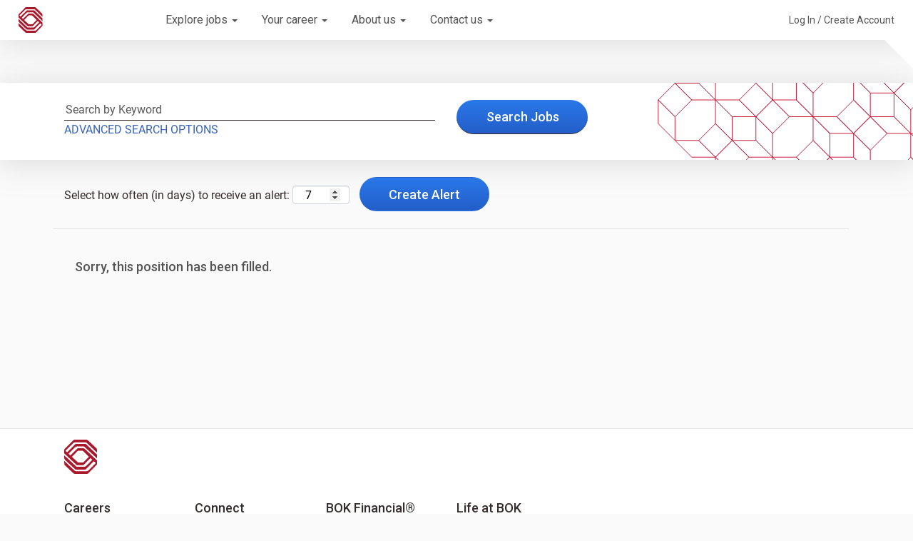

--- FILE ---
content_type: text/html;charset=UTF-8
request_url: https://jobs.bokf.com/job/Tulsa-CRA-&-HMDA-Compliance-Specialist-II-OK-74101/982480400/
body_size: 697596
content:
<!DOCTYPE html>
<html class="html5" xml:lang="en-US" lang="en-US" xmlns="http://www.w3.org/1999/xhtml">

        <head>
            <meta http-equiv="X-UA-Compatible" content="IE=edge,chrome=1" />
            <meta http-equiv="Content-Type" content="text/html;charset=UTF-8" />
            <meta http-equiv="Content-Type" content="text/html; charset=utf-8" />
                <meta name="viewport" content="width=device-width, initial-scale=1.0" />
                        <link type="text/css" class="keepscript" rel="stylesheet" href="https://jobs.bokf.com/platform/bootstrap/3.4.8_NES/css/bootstrap.min.css" />
                            <link type="text/css" rel="stylesheet" href="/platform/css/j2w/min/bootstrapV3.global.responsive.min.css?h=906dcb68" />
                            <link type="text/css" rel="stylesheet" href="/platform/csb/css/navbar-fixed-top.css" />
                <script type="text/javascript" src="https://performancemanager4.successfactors.com/verp/vmod_v1/ui/extlib/jquery_3.5.1/jquery.js"></script>
                <script type="text/javascript" src="https://performancemanager4.successfactors.com/verp/vmod_v1/ui/extlib/jquery_3.5.1/jquery-migrate.js"></script>
            <script type="text/javascript" src="/platform/js/jquery/jquery-migrate-1.4.1.js"></script>
                <title>CRA &amp; HMDA Compliance Specialist II Job Details | BOK Financial</title>

        <meta name="keywords" content="Tulsa CRA &amp; HMDA Compliance Specialist II - OK, 74101" />
        <meta name="description" content="Tulsa CRA &amp; HMDA Compliance Specialist II - OK, 74101" />
        <link rel="canonical" href="https://jobs.bokf.com/job/Tulsa-CRA-&amp;-HMDA-Compliance-Specialist-II-OK-74101/982480400/" />
            <meta name="robots" content="noindex" />
        <meta name="twitter:card" content="summary" />
                <meta property="og:title" content="CRA &amp; HMDA Compliance Specialist II" />
                <meta property="og:description" content="CRA &amp; HMDA Compliance Specialist II" />
                <meta name="twitter:title" content="CRA &amp; HMDA Compliance Specialist II" />
                <meta name="twitter:description" content="CRA &amp; HMDA Compliance Specialist II" />
                <link type="text/css" rel="stylesheet" href="//rmkcdn.successfactors.com/9e954fe6/d50e3ebe-f166-41a4-9617-a.css" />
                            <link type="text/css" rel="stylesheet" href="/platform/csb/css/header1.css?h=906dcb68" />
                            <link type="text/css" rel="stylesheet" href="/platform/css/j2w/min/sitebuilderframework.min.css?h=906dcb68" />
                            <link type="text/css" rel="stylesheet" href="/platform/css/j2w/min/BS3ColumnizedSearch.min.css?h=906dcb68" />
                            <link type="text/css" rel="stylesheet" href="/platform/css/search/BS3ColumnizedSearchHideLabels.css?h=906dcb68" />
                            <link type="text/css" rel="stylesheet" href="/platform/fontawesome4.7/css/font-awesome-4.7.0.min.css?h=906dcb68" /><!DOCTYPE html>
<meta property="og:url"                content="https://jobs.bokf.com" />
<meta property="og:type"               content="website" />
<meta property="og:title"              content="Careers at BOK Financial" />
<meta property="og:description"        content="Apply online for jobs at BOK Financial - Bank Operations Jobs, Commercial Banking Jobs, Consumer Banking Jobs, Finance Jobs, Administration Jobs, Human Resources Jobs, Information Technology Jobs, Mortgage Banking Jobs, Internal Audit Jobs, and more."/>
<meta property="og:image"              content="https://rmkcdn.successfactors.com/9e954fe6/63f63c4f-dc56-4406-9e56-5.jpg"/>
<link rel="stylesheet" href="//fonts.googleapis.com/css?family=Roboto:400,500,700">

<meta property="og:image:width" content="520" />
<meta property="og:image:height" content="270" />

<!-- OneTrust Cookies Consent Notice start for bokf.com -->
<script src="https://cdn.cookielaw.org/scripttemplates/otSDKStub.js"  type="text/javascript" charset="UTF-8" data-domain-script="60bc362f-8e79-428d-ac69-b83303eb32bd-test" ></script>
<script type="text/javascript">
function OptanonWrapper() { }
</script>
<!-- OneTrust Cookies Consent Notice end for bokf.com -->

<!-- Google Tag Manager -->
<script>(function(w,d,s,l,i){w[l]=w[l]||[];w[l].push({'gtm.start':
new Date().getTime(),event:'gtm.js'});var f=d.getElementsByTagName(s)[0],
j=d.createElement(s),dl=l!='dataLayer'?'&l='+l:'';j.async=true;j.src=
'https://www.googletagmanager.com/gtm.js?id='+i+dl;f.parentNode.insertBefore(j,f);
})(window,document,'script','dataLayer','GTM-TX6HNT7');</script>
<!-- End Google Tag Manager -->

<style>
/* neutrals */
.jobDisplay h2 { margin-bottom: 16px; font-size: 24px!important; }
#similar-jobs { visibility: hidden; }
$white: rgba(255, 255, 255, 1);
$black: rgba(0, 0, 0, 1);
$ink: #352b2b;
$grey-1: #6a6a6a; /* body copy */
$grey-2: #b3b3b3;
$grey-3: #e4e4e4; /* Hairlines and shadows */
$grey-4: #e7e7e7; /* background angles */
$grey-5: #f2f2f2; /* Disabled states */
$grey-6: #fbfafa; /* Backgrounds */
$grey-7: #8c8c8c; /* Disabled text */
$taupe-1: #f6f4f3;
$transparent: transparent;
$action-blue: rgba(57, 100, 191, 1);
body {
    font-family: Roboto, sans-serif !important;
    padding-top: 0;
}

/*.inner { max-width: 1200px; }*/
.inner {
    max-width: 100%;
}

#innershell {
    max-width: 100% !important;
    width: 100% !important;
}


.customPlugin {
    max-width: 100%;
    margin: 0 auto;
}
/* Fix Focus */
#body .outershell .btn:focus,
.outershell a:focus, a.skipLink,
.outershell div.searchwell a:focus, .outershell div.search a:focus, .outershell div.searchwell input:focus {
outline: 2px solid rbga(57, 100, 191, .6)!important;
border: 0!important;
}

.outershell div.searchwell input { border: 0!important;}
.outershell div.searchwell input:focus { border-bottom: 1px solid rgba(57, 100, 191, 1)!important; }
body.coreCSB .fontcolora880bb1b, body.coreCSB .fontcolora880bb1b h1, body.coreCSB .fontcolora880bb1b h2, body.coreCSB .fontcolora880bb1b h3, body.coreCSB .fontcolora880bb1b h4, body.coreCSB .fontcolora880bb1b h5, body.coreCSB .fontcolora880bb1b h6, body.coreCSB .fontcolora880bb1b .force .the .color { color: #352b2b!important; }

.pagination-top, .pagination-bottom, .searchResultsShell, .keyword-title .container { max-width: 1130px; padding-left: 15px; padding-right: 15px; width: 100%;  }

/***** LOGO ****/
#header .inner > a:first-child { width: 20%; height:100%; display: block; } #header .inner a { padding: 2px;}
.header .dropdown-menu a:focus { text-decoration: underline; outline: 1px solid rgba(57, 100, 191, .3)!important; }
.links .headerlocaleselector { display: none; }



/***** Tabs *****/

.fade.in { display: block!important; opacity: 1!important;}

/***** Menu ******/
.links .headerlocaleselector { display: none; }

.menu.desktop .nav > li a[title="Login | Profile"] , .menu.desktop .nav > li:last-of-type a[title="Login | Profile"] { display: none!important; }

.menu.desktop { padding: 8px 0!important;}

@media ( max-width:960px) {
.menu.mobile .nav { gap: 8px }
.header .mobilelink.fa { font-size: 24px;  color: rgba(57, 100, 191, 1)!important; }
.mobilelink.fa:focus { text-decoration: none; background: #e4e4e4; }
.menu.mobile .nav > .dropdown { display: flex; }
.menu.mobile .nav>.dropdown > a.dropdown-toggle { display: flex; align-items: center; }
.menu.mobile .nav>.dropdown > a.dropdown-toggle:focus { text-decoration: none; background: #e4e4e4; }

.menu.mobile .nav .dropdown.mobile-nav .dropdown-menu li a,
.menu.mobile .nav .dropdown .dropdown-menu { width: 100%!important; color: #ffffff!important; }
.header .dropdown-menu { background: #545454; color: #ffffff; }
.header .dropdown-menu.headerdropdown { background-color: #353b3b; }
}


/***** Buttons *****/
/* .jobDisplay .jobTitle button.dropdown-toggle { display: none!important;}

.jobTitle .btn-primary.btn-large.dropdown-toggle { background-color: green; } */

.jobDisplay .jobTitle button.dropdown-toggle ~ *:not(.dropdown-menu.socialbutton)  { box-shadow: 0 0 0 0 ; display: block!important; position: relative; display: flex!important; width: 100!important; align-items: center; justify-content: space-between; }

@media (max-width: 767px) { 
.jobDisplay .jobTitle button.dropdown-toggle ~ * { flex-direction: column; }
}
input.btn {
    text-transform: none !important;
    border-radius: 48px;
}
body {
    font-family: "Roboto", sans-serif !important;
}
.btn,
.button,
.primary-btn {
    font-family: Roboto, sans-serif !important;
    background: linear-gradient(
        180deg,
        rgba(42, 120, 233, 1) 0%,
        rgba(35, 94, 201, 1) 100%
    );
    border: 1px solid transparent !important;
    color: #ffffff !important;
    font-size: 18px !important;
    border-radius: 48px !important;
    text-transform: none !important;
    padding: 0 40px !important;
    height: 48px !important;
    display: flex !important;
    max-width: fit-content !important;
    align-items: center !important;
    white-space: nowrap !important;
}

#body .outershell .btn, #body .outershell input[type="submit"] { font-weight: 500;}

#body .outershell .btn:hover,
#body .outershell input[type="submit"]:hover,
body.coreCSB .outershell input[type="submit"]:hover,
body.coreCSB .outershell a.btn:hover,
body.coreCSB .outershell .btn:hover,
body.coreCSB .outershell .btn:focus.btn:hover,
.button:hover,
.primary-btn:hover {
    color: #ffffff !important;
    text-decoration: none !important;
    background: #204bd8 !important;
font-weight: 500!important;
}

.btn:focus,
.button:focus,
.primary-btn:focus,
body.coreCSB .outershell input[type="submit"]:focus,
body.coreCSB .outershell a.btn:focus {
    color: #ffffff !important;
    text-decoration: none !important;
    background: #081c5f !important;
font-weight: 500!important;
}

/***** Main *****/
#content {
    overflow-x: unset !important;
    overflow-y: unset !important;
}

#category-header { display: none!important; }
div.innershell {
    background-color: transparent !important;
}

#job-table { max-width: 1130px; padding-left: 15px; padding-right: 15px; }

/***** Type *****/
.fontalign-center > * {
    margin: 0 auto !important;
}

h1.page-title {
    margin-top: 0;
    margin-bottom: 0;
    text-align: left;
    font-size: 48px!important;
    line-height: 56px;
    font-weight: 700!important;
    color: #352b2b;
}
h1.page-title::after {
    content: "";
    display: block;
    border-bottom: 5px solid #b00027;
    padding-top: 16px;
    margin-bottom: 8px;
    width: 48px;
}
#header h1 { display: none;}
h2 {
    font-family: Roboto, sans-serif !important;
    font-size: 40px !important;
    line-height: 48px !important;
    font-weight: 700 !important;
    color: #352b2b !important;
    margin-top: 0 !important;
    margin-bottom: 0 !important;
}

p {
    color: #545454 !important;
    font-size: 18px !important;
    line-height: 26px !important;
    font-family: Roboto, sans-serif !important;
}

/***** Text boxes *****/

body.coreCSB .buttontext.unmodified {
    background-color: transparent !important;
}
.buttontext > .inner {
    padding-left: 0;
    padding-right: 0;
}
.buttontext p {
    margin-bottom: 12px !important;
}

/***** Header *****/
#skip {
    position: absolute;
    width: 100%;
}

#header {
    display: flex;
    align-items: center;
    height: 56px !important;
    border: 0;
    background-color: #ffffff !important;
    box-shadow: 0 2px 40px 0 rgba(188, 188, 188, 0.5) !important;
   /* padding: 0 32px;*/
padding:0; z-index:99999;
}

#header .menu .inner {padding: 0 24px;}
#header .links .profileWidget { padding: 0 24px; }

#header::after {
    content: "";
    position: absolute;
    top: 56px;
    right: 0;
    z-index: 901;
    height: 0;
    width: 40px;
    border-top-width: 40px;
    border-left-width: 40px;
    border-bottom-width: 0;
    border-right-width: 0;
    border-style: solid;
    border-top-color: rgba(255, 255, 255, 1);
    border-left-color: transparent;
}

#header .limitwidth {
    margin: 0;
    height: 100%;
    max-width: 100%;
/*width: 100%!important;*/
width: 75%;
}
#header .lower { width: fit-content; }

/***** Login *****/
.mobileApplyCtr #header .limitwidth  { width: 100%; }
.mobileApplyCtr #page_content  { max-width: 1130px!important; margin: 24px auto!important; background-color: #fbfafa!important;}
.mobileApplyCtr .page_title { margin: 0;}
#page.v12PageCtr { background-color: #fbfafa!important;    margin: 24px 0!important;}
div.headersubmenu { background-color: transparent!important; }
body.mobileApplyCtr #rmkContent {
    font: 16px Roboto, sans-serif!important;;

    color: #352b2b!important;
    background-color: #fbfafa!important;
}
body.mobileApplyCtr #rmkContent:focus { box-shadow: 0 0 0 0 transparent!important;}
.mobileApplyCtr .bottomLink { margin: 0!important; font-size: unset!important;}

.mobileApplyCtr .modal .alert-info {background-color: #545454!important; padding: 8px; }
.mobileApplyCtr .modal .alert-info ul { padding-left: 16px;}
div.mobileApplyButtonRow { padding-left: 0;}
.sysMsgLi { padding-left: 8px; }

body:not(.fioriFD) .round { margin: 0!important;}
 .mobileApplyCtr .modal div.sfpanel .bd h3 { font-size: 20px!important; font-weight: 500!important; line-height: 1.3;}

#msgContainer .round.sysmsg.error { padding: 4px;}

body.mobileApplyCtr .modal-dialog { z-index:999999;}

body.mobileApplyCtr .modal-dialog h2 { font-size: 24px!important; }
body.mobileApplyCtr .modal-dialog h3 { font-size: 20px!important;}
div#page_content .modal h5, div#page_content .modal .haveAnAccount  {margin: 0!important;  }
div#page_content .modal p, .bottomLink p+.requiredMessage { margin: 0!important; }
.sfOverlayMgr .overlayShim, .sfOverlayMgr .sfoverlaycontainer { z-index: 990;}
.mobileApplyCtr .haveAnAccount { font-size: 24px!important; }
.mobileApplyCtr div#page_content .modal .bottomLink > *,
.mobileApplyCtr .bottomLink > *,
.mobileApplyCtr .bottomLink { margin-top: 8px!important; }

.mobileApplyCtr .pagetitle:focus { box-shadow:0 0 0 0;}

body.careerUserLoggedIn .row { display:block; }
body.careerUserLoggedIn .row.rcmFormSection {margin-top:10px!important; border-bottom: 4px solid #ffffff; }
body.careerUserLoggedIn h1 { font-weight: 700; margin: 0;}

body.careerUserLoggedIn #header.header .inner a { padding: 0; }

body.careerUserLoggedIn a:focus { }
#rcmCandidateProfileCtr .header { padding: 16px; }
.rcmModalPopup .modal-header .close,.rcmModalPopup button.close
  { margin: 0!important; padding: 0.5rem!important; }

#emailsubscribe input[type="submit"]:hover,
#jobAlertsSearchForm input[type="submit"]:hover,
#jobAlertsSearchForm .btn:hover,
body.coreCSB .searchwell .btn:hover { color: #ffffff!important;}
body.mobileApplyCtr .header[role=note]{ position: static!important; z-index: 0!important; color: #545454!important;}

body.mobileApplyCtr .rcmFormSection div.rcmFormSectionTopBar, body.mobileApplyCtr .rcmFormSection button.rcmFormSectionTopBar, body.mobileApplyCtr .rcmFormSection h2.rcmFormSectionTitle, .rcmFormSection .rcmFormSectionContent .rcmContinueButton, div.rcmPasswordButton, div.rcmDisabledButton, #rcmJobApplicationCtr .rcmSaveButton, #rcmJobApplicationCtr .rcmSubmitButton, #rcmJobApplicationCtr .rcmApplyWithLinkedIn, #rcmCandidateProfileCtr .rcmSaveButton, span.rcmSuccessBackToResultsBtn, div.rcmSuccessBackToResultsBtn, button.rcmSuccessBackToResultsBtn, span.rcmBackToResultsBtn, div.rcmBackToResultsBtn, span.rcmJobsAppliedPageBtn, div.rcmJobsAppliedPageBtn, div.attachmentOptions, div.attachmentOptions .attachDocument {  background-color: #3964bf!important; }

@media (max-width: 767px)
 { div#page_content .modal .sfpanel_wrapper , div#page_content_nonav .modal .sfpanel_wrapper { padding: 16px!important; }
}


/***** Header *****/
#header .inner {
    display: flex;
    padding: 0;
    align-items: center;
/*max-width: 1130px!important;*/
max-width: 100%!important;
width: 100%!important;
}

#header .nav-pills,
#header .nav {
    display: flex;
    float: none;
    margin-top: 0;
    margin-left: 24px;
}

#header img.logo {
    /*width: 90%;
    height: auto;
    padding: 12px 0;*/ height: 100%;
}

/*
#header .lower { display: none!important;  } */


@media (max-width: 960px) {
/*#header .nav-pills, #header .nav { display: none; }*/

.menu.mobile.upper { display: flex!important; justify-content: space-between; visibility: visible;}
.menu.mobile.upper > .nav { order: 2!important; }
.menu.mobile.upper > a { order: 1!important }
.menu.mobile.upper::before, .menu:after { display: none!important;}

#header .limitwidth {width: 100%; }

}



.menu.upper {
    display: flex;
    width: 100%;
    height: 100%;
    z-index: 800;
    padding: 0;
}
.headermain a {
    color: rgba(140, 140, 140, 1) !important;
}

body.coreCSB a:not(#skipLink):not(.sfCheckBoxInputBox).dropdown-toggle,
body.coreCSB a:not(#skipLink):not(.sfCheckBoxInputBox):not(.btn-second):not(.card--md),
body.coreCSB a:not(.btn-second):not(.card--md) { border: 0!important; }

.menu.desktop .nav > li > a {
    font-size: 16px;
    font-weight: 400;
}
.menu.desktop .nav > li > a:focus {
    outline: 2px solid rgba(57,100,191, 0.3)!important;
border: 0!important
}
.menu.desktop .nav > li .dropdown-menu { margin-top: -2px;}
#headerbordertop {
    display: none;
}

#header .lower {
    padding: 0;
    margin-left: auto;
    /*width: auto;*/
}

.menu.mobile.upper {
    display: none;
}

.header .dropdown-menu a:hover, .header .dropdown-menu a:focus { color: #3a2b2b!important; font-weight: 400!important; }
.header .dropdown-menu a:focus { border: 0px solid transparent!important; outline: 1px solid #fcfcfc!important;}
@media (max-width: 767px) {
    .menu.mobile.upper {
        display: flex; justify-content: space-between;
    }
/*.menu.mobile.upper > a {
order:2;
}*/
.menu.mobile.upper > a img {
max-width: 224px;
}
.menu.mobile.upper > .nav {
order: 2; }
.menu.mobile.upper > a { order: 1; }
.menu.mobile.upper > .nav::before { display: none!important;  }
}

.links .headerlocaleselector { display: none!important; }

#header .lower.headersubmenu .inner { justify-content: flex-end; }
#header .lower.headersubmenu .inner .links a { font-size:14px;font-weight: 400!important; color: #545454!important; }
#header .lower.headersubmenu .inner .links a:hover,
#header .lower.headersubmenu .inner .links a:focus { font-weight:400!important; color: #352b2b!important; }

/***** Card *****/
a.card--md:focus { text-decoration: none!important; border: 1px solid #3964bf!important;}

/***** Job alert *****/
.job-page #search-wrapper .span6.col-sm-6 { flex: 0 0 100% }
.savesearch-link .icon-envelope { display: none;}
#body .outershell .btn.savesearch-link:focus { color: #ffffff!important; }
/***** Search bar *****/

.searchwell .columnizedSearchForm .optionsLink-padding ~ div {

margin-top: -15px!important; }

.searchwell .columnizedSearchForm .optionsLink-padding ~ div > #moreOptionsDiv { }

.searchwell .rd-searchbutton { display: flex; align-items: start; max-width: 20%;}
.searchwell .fieldContainer.row { margin-left:0!important; margin-right: 0!important;  }

.searchwell .col-md-9 { flex: 0 0 50%!important; max-width: 50%!important;  }
.searchwell .optionsFacet { display: flex; padding: 0 15px!important; }
.searchwell .optionsFacet.col-md-4 { flex: 0 0 75%!important; max-width: 75%!important;  flex-direction: column; }
.searchwell .optionsFacet-select { width: 75%!important; }
.searchwell .optionsDiv select { margin-top: 0px;}

.searchwell .optionsFacet-select hr { display: none!important; }

.outershell div.searchwell select:focus, .outershell div.search select:focus { outline: 0!important; border-bottom: 1px solid var(--action-blue);}
.search .col-md-9 hr { display: none; }
#moreOptionsDiv { width: 100%!important; margin: 0 auto;  }
#newFacets { padding-bottom: 0!important;}

#savesearch-wrapper { padding-top: 0px; padding-left: 15px; max-width: 1130px!important; margin: 0 auto; display: block; }
#savesearch-wrapper  .well-sm { padding: 0; }
.btn.savesearch-link { margin: 0!important; }
.savesearch-link .icon-envelope { margin-right: 4px; }

/**** View all ****/
.outershellBank-of-Texas div.searchwell, .outershellBank-of-Texas div.search { color: #545454!important; }


.viewall-page #content > .inner > div { max-width: 1130px; margin: 32px auto;}
.viewall-page .breadcrumbtrail ul.breadcrumb li.active, .viewall-page .search-page .breadcrumb a { display: none; }

.viewall-page li[aria-hidden=true] { display: none; }
#categorylist h1 { padding-left: 15px; padding-right: 15px;}

ul.breadcrumb a { color: #545454!important; font-weight: 400!important;}
/**** Fix alert ****/
.talentlanding-page .bokf-wide-container  .container { padding-left: 0; padding-right: 0;}
.talentlanding-page #search-actions { display: flex; align-items: center; max-width: 1130px; margin: 0 auto; }
.talentlanding-page .subscribe-frequency-label{ display: flex; gap: 8px; }
.talentlanding-page #actions #search-actions #noresults-subscribe { display: flex; max-width: 100%; padding-left: 15px; padding-right: 15px; margin-left: 15px; margin-right: 15px; width: 100%; }
.talentlanding-page form.emailsubscribe-form .well.well-sm { display: flex; align-items: center; padding: 0;}
.talentlanding-page form.emailsubscribe-form .emailsubscribe-button { display: flex; height: 32px; }
#search-wrapper > .row.clearfix > .col-sm-6 { flex: 0 0 100%!important; max-width: 100%!important;  }
#search-wrapper > .row.clearfix { margin-left: 0!important; margin-top: 24px; }
body.mobileApplyCtr .header[role=note] { background-color: transparent!important;box-shadow: 0 0 0 0!important;}
@media (max-width: 960px) { .searchwell .optionsFacet-select hr { display: flex!important }
.searchwell .col-md-9 { flex: 0 0 75%!important; max-width: 75%!important; padding-left: 0; }
.columnizedSearchForm .optionsLink.row, #newFacets.row { margin-left: 0!important; margin-right: 0!important; }
#newFacets.row { margin-top: 24px; }
.searchwell .optionsFacet.col-md-4 { max-width: 100%!important; flex: 0 0 100%!important; }
.searchwell .optionsFacet-select { width: 100%!important; }
 }
@media (max-width: 767px) {
.searchwell .fieldContainer.row,
.searchwell .columnizedSearchForm .optionsLink-padding ~ div { width: 100%; }

.talentlanding-page form.emailsubscribe-form .well.well-sm { flex-direction: column; }


}

.talentlanding-page #search-wrapper { margin-top: 24px!important;}

.viewall-page form.jobAlertsSearchForm {max-width: 1130px; margin: 0 auto!important;}
.outershell div.searchwell { background-color: #ffffff!important;}
.search.displayTMD, .search-page #search-wrapper .searchwell,
.job-page .searchwell, .content-page #search-wrapper .searchwell, .talentlanding-page #search-wrapper div.searchwell, .home-page #search-wrapper div.searchwell, .viewall-page .searchwell {
background-color: #ffffff!important;
    box-shadow: 0 4px 40px 0 rgba(188, 188, 188, 0.5) !important;
background-repeat: no-repeat;
/* background-size: 85%!important;
background-position: 460% center;

*/
background-size: contain;
background-position: right; 
background-image: URL("https://rmkcdn.successfactors.com/9e954fe6/d1865213-5b51-4a06-b42c-3.svg");
}

@media (max-width: 960px) {
.viewall-page form.jobAlertsSearchForm {max-width: 1130px; margin: 0 auto!important;}
.outershell div.searchwell { background-color: #ffffff!important;}
.search.displayTMD, .search-page #search-wrapper .searchwell,
.job-page .searchwell, .content-page #search-wrapper .searchwell, .talentlanding-page #search-wrapper div.searchwell, .home-page #search-wrapper div.searchwell, .viewall-page .searchwell { background-image: none;}

}

.keywordsearch-q, .keywordsearch-locationsearch { margin-bottom: 0!important; }

/***** Search input *****/
.pagination > li a { border: 1px solid transparent;}
.pagination-well,
.pagination-label-row { padding: 0;  }
.pagination-well { display: flex; align-items: center; justify-content: flex-end; gap: 24px; }

.pagination-well ul.pagination { float: none; padding-top: 4px; padding-bottom: 4px; padding-left: 4px; display: flex; align-items: center;  }
.pagination-label-row { float: none; line-height: 1;  }

.pagination-top .paginationLabel { color: #545454; }

.pagination>li:first-child>a,
.pagination>li:last-child>a,
body.coreCSB a:not(#skipLink):not(.sfCheckBoxInputBox).paginationItemFirst,
body.coreCSB a:not(#skipLink):not(.sfCheckBoxInputBox).paginationItemLast
 { border: 1px solid #e4e4e4!important; background-color: #ffffff!important; }


.pagination>li:first-child>a:hover,
.pagination>li:last-child>a:hover,
body.coreCSB a:not(#skipLink):not(.sfCheckBoxInputBox).paginationItemFirst,
body.coreCSB a:not(#skipLink):not(.sfCheckBoxInputBox).paginationItemLast
 { border: 1px solid #e4e4e4!important; background-color: #ffffff!important; }

.pagination>li:first-child>a:hover,
.pagination>li:last-child>a:hover,
body.coreCSB a:not(#skipLink):not(.sfCheckBoxInputBox).paginationItemFirst:hover,
body.coreCSB a:not(#skipLink):not(.sfCheckBoxInputBox).paginationItemLast:hover { border: 1px solid rgba(57, 100, 191, 1)!important; background: #ffffff!important; }

.pagination>li:first-child>a:focus,
.pagination>li:last-child>a:focus,
body.coreCSB a:not(#skipLink):not(.sfCheckBoxInputBox).paginationItemFirst:focus,
body.coreCSB a:not(#skipLink):not(.sfCheckBoxInputBox).paginationItemLast:focus { outline: 2px solid rgba(57, 100, 191, .3)!important; }

/*
#searchresults thead { margin-top: -56px; }
#searchresults td.colTitle { column-span: all; }
 */

body.talentlanding-page .searchResultsShell  { max-width: 100%!important; padding-left: 0!important; padding-right: 0!important; }

body.talentlanding-page #noresults.alert { background-color: transparent!important; color: #352b2b!important; }

body.talentlanding-page #noresults.alert #attention { padding-bottom: 16px; border-bottom: 1px solid #e4e4e4; }
body.talentlanding-page #noresults.alert #noresults-message { padding-top: 16px;  }

body.talentlanding-page #noresults.alert #noresults-message div { font-size: 16px!important;  }
body.talentlanding-page #noresults.alert #noresults-message p { font-size: 16px!important;  }
#actions { max-width: 100%; padding-top: 24px;}
#actions #search-actions #noresults-subscribe { margin: 0 auto; max-width: 1130px!important; padding-left: 15px; padding-right: 15px; }

#searchresults td.colLocation,
#searchresults td.colDepartment,
#searchresults td.colShifttype { color: #545454; }
#searchresults td.colLocation small {display: none}

#searchresults td.colLocation,
#searchresults td.colDepartment { padding-left: 16px; }

/*#searchresults tr.data-row { flex-wrap: wrap!important; display: flex; flex-direction: row!important; }*/
/*#searchresults tr.data-row td:first-child { width: 100%!important;}*/
#searchresults tr.data-row td:not(:first-child) { /*flex: 1;*/  }

#searchresults tr.data-row td:not(:first-child) { /*flex: 1; */ }

#searchresults tr.data-row > td, .table>thead>tr>th, .table>thead>tr>td { padding: 12px;}
#search-results-filter input {

background-color: transparent;
border-left: 0px;
border-right: 0px;
border-top: 0px;
}
#search-results-filter input:focus,
#search-results-filter input:active {
background-color: transparent;
border-left: 0px;
border-right: 0px;
border-top: 0px; outline: 0px;
border-bottom:2px solid #3964bf; }

#search-results-filter input::placeholder { color: transparent;}

#search-results-filter label { font-size: 14px; color: #545454!important; margin-bottom: 0!important;}

#search-results-filter  .s508-hide{ display: block; }

#search-wrapper input[type=number]::-webkit-inner-spin-button {
    opacity: 1;
}
.columnizedSearchForm .rd-keywordsearch { padding-left: 0!important; }
.emptylabelsearchspace.labelrow { display: none; }

#noresults { max-width: 1130px!important; padding-left: 15px; padding-right: 15px;  }

#noresults label { font-size: 16px; color: #545454;}
#searchresults .data-row a { border: 0!important; }

.optionsFacentValues hr { display: none; }

@media (max-width: 767px) {

  #searchresults thead { margin-top: 0px; }
.rd-searchbutton.col-md-2 { width: 100%!important;max-width: 100%!important; flex: 0 0 100%!important; align-items: center!important; margin-top: 16px; justify-content: center!important;   }
     .pagination-well { justify-content: flex-start; }

     .searchResultsShell #caption { margin-left:0!important; }

.row.columnizedSearchForm { display: flex; flex-direction: column; justify-content: center; align-items: center;  }
.row.columnizedSearchForm .rd-locationsearch,
.row.columnizedSearchForm .rd-keywordsearch
 { padding-left: 0!important; padding-right: 0!important; flex: 0 0 100%; max-width: 100%; }

.searchwell .col-md-9 {
flex-direction: column; flex: 0 0 100%!important; max-width: 100%!important; padding-right: 0!important; display: flex;align-items: center; justify-content: center!important;  }
div.row.optionsLink { margin-left: 0!important; margin-right: 0!important; display: flex; flex-direction: column; align-items: center;  }

.keywordsearch-locationsearch.columnized-search, .keywordsearch-q.columnized-search { width: 100%!important; margin: 0 0 16px!important;}

#search-wrapper { background-image: none!important; }
}
/** Change search button **/

#search-results-filter input.btn-default {
border-radius: 4px!important;
border: 2px solid #3964bf!important;
background: transparent!important;
color: #3964bf!important;
height: 40px!important;/**/}

body.coreCSB .outershell #search-results-filter .btn:hover { background-color: transparent!important; border:2px solid #3964bf!important; color: #3964bf!important; text-decoration: underline!important; }
body.coreCSB .outershell #search-results-filter .btn:focus  { outline-style:solid; border:2px solid #3964bf!important;  }

#search-results-filter #searchfilter { display: flex; align-items: center; justify-content: flex-start; gap: 4px; flex-direction: column;  }

#search-results-filter #reset { font-size: 12px; }

body.coreCSB a:not(#skipLink):not(.sfCheckBoxInputBox),
body.coreCSB a:not(.card--md),
body.coreCSB div.ukCookiePolicy>div.container button.btn:(.btn-second),
.outershell div.searchwell input,
select.optionsFacet-select { border: 0!important; }

/*body.coreCSB a:not(#skipLink):not(.sfCheckBoxInputBox):not(.card--md),
body.coreCSB a:not(#skipLink):not(.sfCheckBoxInputBox):not(.card--md),
.pagination>li:first-child:not(a),
.pagination>li:last-child:not(a),
body.coreCSB a:not(.paginationItemFirst),
body.coreCSB a:not(.paginationItemLast)
 { border: 0!important; }*/

/**** Hero ****/
.triangle-white--left {
display:block;
content: " ";
position: absolute;
width: 64px;
height: 64px;
left: 0;
bottom: 0;
border-right: 64px solid transparent!important;
border-bottom: 64px solid #fff!important;
opacity: 1;
z-index: 9999;
}
.triangle-white--right {
display:block;
position: absolute;
content: " ";
width: 64px;
height: 64px;
right: 0;
top: 0;
border-top: 64px solid #fbfafa!important;
border-left: 64px solid transparent!important;
opacity: 1;
z-index: 9999;
}

.hero__inner { border-bottom: 1px solid #e4e4e4; border-top: 1px solid #e4e4e4;}
#search-wrapper { position: relative; z-index: 10000; }

@media (max-width: 960px) {
.triangle-white--left { width: 48px; height: 48px; border-right: 48px solid transparent!important;
border-bottom: 48px solid #fff!important; }
.triangle-white--right { width: 48px; height: 48px; border-top: 48px solid #fbfafa!important;
border-left: 48px solid transparent!important; }
}

.triangle-right::after {
/*
content: "";
    position: absolute;
    top: 56px;
    right: 0;
    z-index: 901;
    height: 0;
    width: 40px;
    border-top-width: 40px;
    border-left-width: 40px;
    border-bottom-width: 0;
    border-right-width: 0;
    border-style: solid;
    border-top-color: rgba(255, 255, 255, 1);
    border-left-color: transparent; */
}


.triangle-orange::after {
/*
display: block;
content: "";
position: absolute;
      width: 0;
      height: 0;
left: 0; bottom: 0;

      border-left: 150px solid transparent;
      border-right: 150px solid transparent;
      border-bottom: 390px solid #fc4c02;
opacity: 0.6; */
    }

.triangle-red::after { /*
display: block;
position: absolute;
content: "";
opacity: 0.6;
background: #c8102e;
  margin: 100px auto;
  border: 1px solid #000;
width: 200px;
  height: 200px;
top: 0;left: 150px;
transform: rotate(45deg) skewX(45deg) scaleY(cos(45deg)); */
}

.search.displayTMD {
z-index: 12;
position: relative;
}


.hero__img {

flex-basis: 60%;
}
.primary-btn {
    background: linear-gradient(180deg, rgba(42,120,233,1.0) 0%, rgba(35,94,201,1.0) 100%);
border: 1px solid transparent;
color: #ffffff!important;
font-size: 18px;
border-radius: 48px;
text-transform: none!important;
padding: 0 40px;
height: 48px;
}

.hero-wide {
display: flex; height: 100%; }
.hero-wide { width: 100%; position: relative; max-height: 500px; background-color: #ffffff; }
.hero-wide .container { padding-left: 0!important; padding-right: 0!important; }
.hero-wide .container-hero { display: flex; max-width: 1200px!important; margin: 0 auto; }
.hero-wide .hero-left { width: 50%; height: 100%; display: flex; flex-direction: column; justify-content: center; padding: 48px 32px 48px 0px; }
.hero-wide .hero-left h2 {
    margin-top: 0;
    padding-top: 0;
    margin-bottom: 0;
    color: #352b2b;
    line-height: 48px;
    font-size: 40px;
    font-weight: 700;
}

.hero-left .hero-text {
    margin-top: 24px;

}

.hero-right {
    width: 50%;
}
.hero-right { position: absolute; width: 50%; height: 100%; right: 0; overflow: hidden; }

.hero-right img { width; auto; height: 100%; object-fit: cover; }

/**** Keyword title *****/

.keyword-title, .breadcrumbtrail { max-width: 1130px!important; padding-left: 15px; padding-right: 15px; }

.breadcrumbtrail ul.breadcrumb { display: inline-flex; gap: 8px; font-size: 14px; }
.breadcrumbtrail ul.breadcrumb li.active, .search-page .breadcrumb a  { color: #545454!important; font-weight: 400; text-decoration: underline; }
.search-page a:hover { }
.search-page ul.breadcrumb { margin-bottom: 0; }

 .search-page .breadcrumb li:first-child::after { content: "/"; color: #545454; margin-left: 8px; text-decoration: none;}
.search-page .breadcrumb .divider { display: none; }
.search-page .keyword-title { margin-bottom: 32px;}
.breadcrumb-item.active, .outershell li.active a { color: #545454!important;}

#content .breadcrumbtrail ul { padding:0; }

/***** Sort table *****/
tr#search-results-header span, tr#search-results-header a { display: flex; align-items: center; float: none; gap:8px; scroll-margin-top: 56px;}
tr#search-results-header a::after {
content: "";
display: block;
width: 16px; height: 16px; background-size: 16px 16px;
background-image: url("data:image/svg+xml,%3Csvg version='1.1' xmlns='http://www.w3.org/2000/svg' width='32' height='32' viewBox='0 0 32 32' fill='%233964bf'%3E%3Ctitle%3Esort-table%3C/title%3E%3Cpath d='M6.869 3.795c0.616-0.613 1.638-0.619 2.264 0v0l6.398 6.333c0.626 0.617 0.626 1.62 0 2.239s-1.637 0.619-2.262 0v0l-3.669-3.631v17.553c0 0.874-0.715 1.583-1.6 1.583-0.883 0-1.6-0.709-1.6-1.583v0-17.553l-3.669 3.631c-0.626 0.619-1.637 0.619-2.262 0s-0.626-1.62 0-2.239v0zM23.202 3.333c0.885 0 1.6 0.709 1.6 1.583v17.553l3.669-3.631c0.626-0.619 1.637-0.619 2.262 0 0.626 0.617 0.626 1.621 0 2.239l-6.398 6.333c-0.626 0.619-1.648 0.613-2.264 0l-6.4-6.333c-0.626-0.619-0.626-1.621 0-2.239 0.626-0.619 1.637-0.619 2.262 0l3.669 3.631v-17.553c0-0.874 0.717-1.583 1.6-1.583z'%3E%3C/path%3E%3C/svg%3E");
}

tr#search-results-header a img { display: none; }

/**** Job alerts *****/

body.careerSite.mobileApplyCtr .limitwidth { max-width: 1130px;}

.mobileApplyCtr div#page_content .modal .sfpanel_wrapper, .mobileApplyCtr div#page_content_nonav .modal .sfpanel_wrapper { width: 100%!important; }

 div#page_content .modal .sfpanel_wrapper { max-width: 100%!important;}
 div#page_content .modal  { max-width: 1130px!important;}
#page_content { background-color: transparent!important;}

/***** Jobs page *****/


.search-page .breadcrumbtrail li.active { display: none; }
.jobColumnOne .videocomponent { display: none; }
.back-to-search-wrapper { max-width: 1130px; margin-top: 0;  }
.social-apply-button-container { }

#page.v12PageCtr { margin: 0!important;padding:0!important; background-color: transparent!important; }
#page_content { margin: 0!important; background-color: transparent!important;}

.job-page .job { flex-wrap: wrap;  }
.jobColumnTwo { flex: 0 0 calc(29% - 24px)!important; }
.jobTitle > a.btn{ display: none!important;}

.jobColumnTwo p:first-child { margin-top: 0px!important}

@media (max-width: 767px) { .jobColumnTwo { flex: 0 0 100%!important;}}
body.coreCSB .outershell .jobDisplay .jobTitle .btn:hover,
body.coreCSB .outershell .jobDisplay .jobTitle .btn:focus,
body.coreCSB .outershell .jobDisplay .jobTitle .btn[aria-expanded=true] {
color: white!important;
border-bottom: 2px solid white;
background: rgba(57, 100, 191, 1)!important;
}

.dropdown-menu li.tc-provider-option { margin-left: 0; }

div.awli2-widget { display: flex; align-items: center; }


.jobDisplay .jobTitle button.dropdown-toggle:after {display:none!important;

}

.jobDisplay .jobTitle button.dropdown-toggle:hover:after,
body.coreCSB .outershell .jobDisplay .jobTitle .btn[aria-expanded=true]::after {
color: #3964bf;

}


.dropup .dropdown-toggle:after { display:none!important; }

.jobDisplay .dropdown-toggle .caret {  margin-left: 4px; }

.social-apply-button-container ul.socialbutton li.tc-provider-option.social-apply-option .socialbutton-link { width: 100%; border: 2px solid green; white-space:nowrap!important; }

.jobDisplay .btn-group { width: auto;}

 #content .social-apply-button-container ul{ background-color: white; }
/**** Move ****/

.jobDisplay .jobTitle button.dropdown-toggle:hover { background-color: transparent; }
#similar-jobs { max-width: 1130px; padding-left: 0!important; }


#search-wrapper .row.clearfix { max-width: 1130px; margin: 0 auto; padding-left: 15px; padding-right: 15px; }
.jobDisplay .job-page #search-wrapper > .row.clearfix { padding-right: 0; }
.span6.col-sm-6 { flex: 0 0 25%; margin-right: auto; }

#search-wrapper > .row.clearfix > .col-sm-6 { border-bottom: 1px solid #e4e4e4; padding-bottom: 24px; }

#savesearch-wrapper { 
padding-top: 0; 
padding-left: 0;
margin-bottom: 0;
}
.jobDisplay .jobTitle { margin-top: 24px;margin-bottom: 16px!important;  }
#accordion .card { background-color: transparent; }
#accordion .card a.collapsed i { display: none;}

#content > .inner > div.jobDisplayShell { max-width: 1130px; }

.job { display: flex; gap: 24px; width: 100%; max-width: 1130px; padding-left: 15px; padding-right: 15px; }

.jobColumnTwo .col-xs-12 { padding-left: 0!important; }

.jobColumnTwo > .inner > .row { margin-left: 0!important; }

,jobColumnTwo > p.job-location { margin-left: -15px; }

.jobDisplay .dropdown-menu.socialbutton { /*position: relative!important;*/ }
/*.social-apply-button-container.pull-right { float:left!important; }*/
.jobDisplay a.socialbutton-link { padding-top: 16px!important; padding-bottom:16px!important; font-weight: 500!important;}

.jobDisplay .social-apply-button-container ul { background: white; width: auto;  }

/* TEMP removed button display none */

@media (max-width:767px) {

.jobColumnTwo { flex: 0 0 100%!important; width: 100%; }


}


/* TEMP CA */

.job-page .joblayouttoken:nth-child(2) { border-bottom: 1px solid #e4e4e4; padding-top: 8px; padding-bottom: 8px;}
.job-page .joblayouttoken:nth-child(3) { margin-top: 16px; }

.job-page .social-apply-button-container { display: block;  }

.social-apply-button-container ul.socialbutton li.tc-provider-option.social-apply-option a.socialbutton-link { flex-basis: 100%; width: 100%; }
.social-apply-button-container .socialbutton .social-apply-option:not(:first-child) { border-top: 0;}
.dropdown-menu>li>a.socialbutton-help-link { position: relative;}
.jobTitle .well { width: 100%;}
/****Search alert ****/

#search-wrapper .row.clearfix { justify-content: center; }
.job-page #search-wrapper > .row.clearfix { margin-left: auto!important; padding-top: 24px; padding-left:0;  }

/**** Search results *****/

table#searchresults.table { color: #352b2b; }
#content ul, breadcrumb { padding-left:0; background-color: transparent; list-style-position: unset!important; }

.searchResultsShell > table#searchresults tbody { border-bottom: 1px solid #e4e4e4 }

.table.searchResults>thead>tr>th { border: 0!important; }
.table>thead>tr>td { vertical-align: middle; }
#search-results-filter { background-color: #ffffff;}
#search-results-filter input.btn-default { height: 32px!important;}
.searchResultsShell #caption {
color: #545454!important;
order: 1;
width: auto;

flex-basis: 100%;
font-size: 14px!important;  }

.searchResultsShell .data-row td { padding:0; line-height: unset; }

.searchResultsShell #filter-submit input { font-size: 14px!important; padding: 0 24px!important;}

#search-wrapper {
    padding: 0 !important;
    margin: 0 auto !important;
}

#search-wrapper div.searchwell {

    width: 100vw;
    margin: 0 auto !important;
    padding: 0;
}

#search-wrapper div.searchwell form.form-inline {
    padding: 24px 0;
    margin: 0 auto !important;
   /* max-width: 1110px;*/
   /* background-color: #ffffff;*/
}

#search-results-header th#hdrTitle,
#search-results-header th#hdrTitleButton,
#search-results-header th#hdrLocation
{}
.rd-searchbutton .row.emptylabelsearchspace {
    display: none;
}

.columnizedSearchForm .rd-keywordsearch { padding-left: 0;}

.rd-searchbutton .row .search-submit,
.rd-searchbutton {
    padding-left: 0 !important;
    padding-right: 0 !important;
    float: none !important;
}

.rd-searchbutton .row::before {
    display: none;
}

.rd-searchbutton.col-md-2 {
flex: 0 0 25%;
max-width: 25%;
}

@media (min-width: 576px) {
#search-wrapper div.searchwell form.form-inline .container-fluid {
max-width: 100%;
}

.rd-searchbutton.col-md-2, .rd-searchbutton.col-md-2, .rd-locationsearch { flex: 0 0 100%; max-width: 100%;}

.rd-searchbutton .keywordsearch-button { width: 100%;
max-width: 100%!important; display: flex!important;
justify-content: center; margin-top: 24px; }

.rd-locationsearch { margin-top: 16px; margin-left: 0; padding-left: 0!important;}

}

.rd-searchbutton .keywordsearch-button { margin-top: 0px; }

.rd-locationsearch { margin-top: 0px; padding-left: 15px!important;}

.rd-searchbutton.col-md-2, .rd-searchbutton.col-md-2, .rd-locationsearch { flex: 0 0 25%; max-width: 25%;}
}


}



#search-wrapper div.searchwell form.form-inline .container-fluid {
    padding-left: 15px;
    padding-right: 15px;
max-width: 1130px;
}

.search-submit {
display: flex;
justify-content: flex-end;
}

.row.columnizedSearchForm {
margin-left: 0; margin-right: 0;
}



@media (min-width: 992px) {
#search-wrapper div.searchwell form.form-inline .container-fluid {
max-width: 1130px;

}
.searchwell .col-md-9 { padding-left: 0px; padding-right: 15px; }
.row.columnizedSearchForm {
/*
padding-left: 15px!important;
padding-right: 15px!important;*/
}
}

@media (min-width: 768px) and (max-width: 1199px) { 

.searchwell .col-md-9 { padding-left: 15px; }
}
@media (max-width: 960px) {

.row.columnizedSearchForm {
padding-left: 15px!important;
padding-right: 15px!important;
}
 }
.columnizedSearchForm .optionsLink, .rd-keywordsearch { /*padding-left: 0!important; */ }

.outershell div.searchwell input,
select.optionsFacet-select, .talentlanding-page .searchwell .jobAlertsSearchForm input.keywordsearch-q, .talentlanding-page .searchwell .jobAlertsSearchForm input.keywordsearch-locationsearch {
    border-bottom: 1px solid #352b2b !important; border-left:0!important; border-right: 0!important; border-top: 0!important;
    border-radius: 0;
}

/*.searchwell {
padding: 0!important;  }*/

/***** Carousel *****/
#myCarousel {
    margin-top: 64px;
}

/***** Cards columns *****/

.threeimagecaption {
    margin-top: 64px !important;
    background-color: transparent !important;
    max-width: 1200px;
    margin: 0 auto;
    display: grid;
    grid-template-columns: 1fr 1fr 1fr;
    gap: 24px;
}

.threeimagecaption .column {
    border: 1px solid #e4e4e4;
    border-radius: 4px;
    width: 100%;
    float: none;
    padding: 0px;
    display: flex;
    flex-direction: column;
    margin-left: 0 !important;
    margin-right: 0 !important;
    background-color: #ffffff;
}

.threeimagecaption .column .top {
    z-index: 1;
}

.threeimagecaption .column .bottom {
    padding: 16px !important;
    display: flex;
    flex-direction: column;
    height: 100% !important;
}

.imagelink,
.threeimagecaption .text {
    padding: 0 !important;
    border: 0 !important;
}
.threeimagecaption .column .bottom p:last-child {
    margin-bottom: 0 !important;
    padding-bottom: 0 !important;
}
/*.threeimagecaption .column .bottom:last-child { padding-bottom: 0!important; margin-bottom:0!important;}*/
div.threeimagecaption235d9ebcbf2e583b a.threeimagecaption-link {
    font-family: Roboto, sans-serif !important;
    font-size: 18px !important;
    line-height: 26px !important;
    text-decoration: none !important;
    margin-bottom: 0 !important;
    padding-top: 16px !important;
    margin-top: auto !important;
}

div.threeimagecaption235d9ebcbf2e583b a.threeimagecaption-link:hover,
div.threeimagecaption235d9ebcbf2e583b a.threeimagecaption-link:focus {
    text-decoration: underline !important;
    color: rgb(57, 100, 191) !important;
    cursor: pointer;
}

.threeimagecaption235d9ebcbf2e583b .imagelink:focus-within,
.threeimagecaption235d9ebcbf2e583b a:focus {
    border: 0 !important;
    padding: 0 !important;
}

.threeimagecaption .column .top .imagelink {
    height: 198px;
}
.threeimagecaption .column .top {
    /*height: unset!important;*/
    /*height: 100%!important;*/
    overflow: unset !important;
    position: static !important;
    /*min-height: 194px!important;*/
    height: fit-content !important;
    min-height: auto !important;
}
.threeimagecaption .column .top .bgimage {
}

.threeimagecaption .column .top .text {
    position: static !important;
    bottom: auto !important;
    height: auto !important;
    width: 100% !important;
    border: 0 !important;
    padding: 16px 16px 0 16px !important;
}

.threeimagecaption .column .top h2,
.threeimagecaption .column .top h2 a {
    font-family: Roboto, sans-serif !important;
    font-size: 22px !important;
    line-height: 26px !important;
    color: #352b2b !important;
    font-weight: 500 !important;
}

.threeimagecaption .column .top .h1 {
    font-size: 22px !important;
    position: relative;
    float: none;
    padding: 0;
    background-color: transparent;
}

/***** Footer *****/

#footer.slightlylimitwidth {
    background-color: #ffffff;
    font-family: Roboto;
    font-size: 14px;
    color: #352b2b;
    font-weight: 300;
    line-height: 14px;
    border-top: 1px solid #e4e4e4;
    width: 100%;
    margin-top: 64px !important;
    max-width: 100% !important;
    margin-left: auto !important;
    margin-right: auto !important;
}



@media (max-width: 1020px) {
#footer.slightlylimitwidth .footerRow{ padding-left: 32px!important; padding-right: 32px!important; }

}

#footer p {
}

#footerColumnsShell {
    margin-top: 24px;
}
/*.footer {
    max-width: 1200px;
}*/

#footer .footerColumnsShell {
    padding: 0;
}

.footerColumns .footerMenu li { margin-left: 0!important;}

#footer .container.limitwidth {
    /*max-width: 1200px;*/
    width: 100%;
}
#footerInnerLinksSocial { 
height: 48px;
}

#footer img.logo {
    /*width: 20%;*/height: 100%; display: block;
padding-left: 15px;
padding-right: 15px;
}
#footer .footerMenu,
#footer .footerMenu a,
#footerColumns a {
    color: #352b2b !important;
}
#footer h2.footerMenuTitle {
    font-weight: 500 !important;
    font-size: 18px !important;
    line-height: 1.5rem!important;
}
#footer ul {
    margin-top: 20px!important;
}
#footer ul li a {
    font-family: Roboto, sans-serif;
    font-size: 14px;
    font-weight: 400;
    line-height: 14px;
}
.footerMenu li {
    margin-bottom: 0.75em !important;
}
#footer .container {
    /*padding-left: 15px;
    padding-right: 15px;*/
}
#footerRowBottom {
    background-color: #fbfafa;
    max-width: 100%;
    margin: 0 auto;
border-top: 1px solid #e4e4e4
}

#footerRowBottom p {
    font-size: 12px!important;
    color: #545454;
    line-height: 18px;
    font-weight: 400;
    padding-left: 0!important;
}

@media (max-width: 960px) {
    h2 {
        font-size: 34px !important;
        line-height: 38px !important;
    }
    #footer {
        margin-top: 56px;
    }
#header .limitwidth {
        display: none !important;
    }
}

@media (max-width: 767px) {

    h2 {
        font-size: 28px !important;
        line-height: 32px !important;
    }
    #footer {
        margin-top: 32px;
    }

    .threeimagecaption {
        margin-top: 32px !important;
        grid-template-columns: 1fr;
        gap: 16px;
    }

#footer img.logo {
    width: 100%;

}
#footerInnerLinksSocial .inner { display: none!important;}
#footerColumns.row { margin-left: 0!important; margin-right: 0!important;}
}

/***** Styles from BOKF *****/

html {
    font-size: 16px;
}

@media all and (min-width: 960px) {
    .bokf-container {
        max-width: 1130px;
        margin: 0 auto;
    }
    .bokf-container--fixed {
        max-width: 1100px !important;
    }
    .bokf-container--fixed > .container {
        padding-left: 0;
        padding-right: 0;
    }
    .bokf-wide-container {
        max-width: 1440px;
        margin: 0 auto;
    }
    .bokf-wide-container--fluid {
        max-width: 100vw;
    }
    .container {
        width: 100%;
        max-width: 1130px;
    }
}
html {
    height: 100%;
}
@media all and (max-width: 1199px) {
    html {
        margin-top: 0 !important;
    }
}
body {
    display: flex;
    flex-direction: column;
    min-height: 100vh;
    padding-top: 0 !important;
}

.btn-prime,
.btn-second,
.mobileApplyCtr .aquabtn button {
    width: auto !important;
    text-align: center !important;
    display: inline-block !important;
    text-decoration: none !important;
    outline: 0;
    min-width: 10rem !important;
    height: 3rem !important;
    padding: 0 2.5rem !important;
    border-radius: 1.5rem !important;
    border-radius: calc(3rem / 2);
    white-space: nowrap !important;
    cursor: pointer !important;
    font-family: Roboto;
    font-size: 1.25rem !important;
    font-weight: 500 !important;
}
.btn-second,
a.btn-prime,
.mobileApplyCtr .aquabtn button {
    line-height: 3rem !important;
}
.btn-prime,
.outershell a.btn-prime,
.mobileApplyCtr .aquabtn button  {
    color: #fff !important;
    background: linear-gradient(-63.4349488229deg, #235ec9 0, #2a78e9 100%)!important ;
}
.btn-prime.active,
.outershell a.btn-prime.active {
    background: #3964bf;
}
.btn-prime:hover,
.outershell a.btn-prime:hover {
    color: #fff !important;
    background: #204bd8;
    text-decoration: none;
}
.btn-prime:focus,
.outershell a.btn-prime:focus {
    background: #081c5f;
}
.btn-prime.disabled,
.outershell a.btn-prime.disabled {
    color: #545454 !important;
    background: #f2f2f2;
    cursor: unset;
}
.btn-second,
.outershell a.btn-second {
    color: #352b2b !important;
    border: 0.125rem solid #e4e4e4 !important;
    background-color: #fff;
    min-width: auto;
}
.btn-second--blue {
    border-color: #3964bf;
}
.btn-second--blue:focus {
    border: 0.125rem solid #3964bf;
}
a.btn-second {
    line-height: 2.75rem;
}
.btn-second:hover,
.outershell a.btn-second:hover {
    border: 0.125rem solid #204bd8 !important;
    text-decoration: none;
    color: #352b2b !important;
}
.btn-second.active {
    border: 0.125rem solid #3964bf !important;
}
.btn-second:focus {
    border: 0.125rem solid #081c5f !important;
    outline: 0;
}
.btn-second.disabled,
.outershell a.btn-second.disabled {
    color: #545454 !important;
    border: 0.125rem solid #f2f2f2 !important;
    cursor: unset;
}
.btn-icon {
    font-family: Roboto;
    font-size: 0.875rem;
    color: #3964bf;
    font-weight: 400;
    line-height: 2.5rem;
    display: inline-block;
    text-transform: uppercase;
    letter-spacing: -0.5;
}
@media all and (min-width: 768px) {
    .btn-icon {
        font-size: 1.125rem;
    }
}
.btn-icon:after {
    display: inline-block;
    content: "+";
    width: 1.75rem;
    height: 1.75rem;
    color: #fff;
    border-radius: 0.875rem;
    background: linear-gradient(-63.4349488229deg, #235ec9 0, #2a78e9 100%);
    position: relative;
    text-align: center;
    font-size: 1.375rem;
    font-weight: 100;
    line-height: 1.75rem;
    left: 0.625rem;
}
@media all and (min-width: 768px) and (max-width: 1199px) {
    .btn-icon:after {
        width: 2.5rem;
        height: 2.5rem;
        border-radius: 1.25rem;
        line-height: 2.5rem;
    }
}
@media all and (min-width: 960px) {
    .btn-icon:after {
        width: 3.0625rem;
        height: 3.0625rem;
        border-radius: 1.5625rem;
        line-height: 3.125rem;
        left: 0.875rem;
        font-size: 2rem;
        font-weight: 200;
    }
}
.btn-help {
    font-family: Roboto;
    font-size: 1.25rem;
    color: #fff;
    font-weight: 400;
    line-height: 3.125rem;
    border-radius: 2.03125rem;
    background-clip: padding-box;
    background: linear-gradient(45deg, #000 0, #352b2b 100%);
    display: inline-block;
    text-align: center;
    padding: 0 1.375rem 0 1.625rem;
}
@media all and (min-width: 768px) {
    .btn-help {
        line-height: 3.75rem;
        padding: 0 1.875rem 0 2.1875rem;
    }
}

.flex-column {
    flex-direction: column;
}

/*****/

.title-border--center::after {
    margin-left: auto !important;
    margin-right: auto !important;
}
.p1,
.p1 > p {
    font-family: Roboto !important;
    font-size: 1.375rem !important;
    line-height: 1.75rem !important;
}
.p1 > p:last-child,
.p1 > p > p:last-child {
    padding-bottom: 0 !important;
    margin-bottom: 0 !important;
}
@media all and (min-width: 768px) and (max-width: 1199px) {
    .p1,
    .p1 > p {
        font-family: Roboto !important;
        font-size: 1.125rem !important;
        line-height: 1.5rem !important;
    }
    .p1 > p,
    .p1 > p > p {
        font-family: Roboto !important;
        font-size: 1.125rem !important;
        line-height: 1.5rem !important;
    }
    .p1,
    .p1 > p {
        font-family: Roboto !important;
        font-size: 1.125rem !important;
        line-height: 1.5rem !important;
    }
    .p1 > p,
    .p1 > p > p {
        font-family: Roboto !important;
        font-size: 1.125rem !important;
        line-height: 1.5rem !important;
    }
    .p1,
    .p1 > p {
        font-family: Roboto !important;
        font-size: 1.125rem !important;
        line-height: 1.5rem !important;
    }
    .p1 > p,
    .p1 > p > p {
        font-family: Roboto !important;
        font-size: 1.125rem !important;
        line-height: 1.5rem !important;
    }
    .p1,
    .p1 > p {
        font-family: Roboto !important;
        font-size: 1.125rem !important;
        line-height: 1.5rem !important;
    }
    .p1 > p,
    .p1 > p > p {
        font-family: Roboto !important;
        font-size: 1.125rem !important;
        line-height: 1.5rem !important;
    }
}
@media all and (max-width: 767px) {
    .p1,
    .p1 > p {
        font-family: Roboto !important;
        font-size: 1rem !important;
        line-height: 1.375rem !important;
    }
    .p1 > p,
    .p1 > p > p {
        font-family: Roboto !important;
        font-size: 1rem !important;
        line-height: 1.375rem !important;
    }
    .p1,
    .p1 > p {
        font-family: Roboto !important;
        font-size: 1rem !important;
        line-height: 1.375rem !important;
    }
    .p1 > p,
    .p1 > p > p {
        font-family: Roboto !important;
        font-size: 1rem !important;
        line-height: 1.375rem !important;
    }
    .p1,
    .p1 > p {
        font-family: Roboto !important;
        font-size: 1rem !important;
        line-height: 1.375rem !important;
    }
    .p1 > p,
    .p1 > p > p {
        font-family: Roboto !important;
        font-size: 1rem !important;
        line-height: 1.375rem !important;
    }
    .p1,
    .p1 > p {
        font-family: Roboto !important;
        font-size: 1rem !important;
        line-height: 1.375rem !important;
    }
    .p1 > p,
    .p1 > p > p {
        font-family: Roboto !important;
        font-size: 1rem !important;
        line-height: 1.375rem !important;
    }
}
/* Job text */
.card__link,
.card__link > p,
.p2,
.p2 > p,
.jobColumnTwo p,
.jobColumnTwo p > span,
.jobColumnTwo p span
.searchResultsShell #caption  {
    font-family: Roboto !important;
    font-size: 1.125rem !important;
    line-height: 1.625rem !important;
}

.jobColumnTwo p { color: #545454; }
.card__link > p:last-child,
.card__link > p > p:last-child,
.p2 > p:last-child,
.p2 > p > p:last-child {
    padding-bottom: 0 !important;
    margin-bottom: 0 !important;
}
@media all and (min-width: 768px) and (max-width: 1199px) {
    .card__link,
    .card__link > p,
    .p2,
    .p2 > p,
.jobColumnTwo p,
.searchResultsShell #caption  {
        font-family: Roboto !important;
        font-size: 1rem !important;
        line-height: 1.375rem !important;
    }
    .card__link > p,
    .card__link > p > p,
    .p2 > p,
    .p2 > p > p,
.searchResultsShell #caption  {
        font-family: Roboto !important;
        font-size: 1rem !important;
        line-height: 1.375rem !important;
    }
    .card__link,
    .card__link > p,
    .p2,
    .p2 > p,
.searchResultsShell #caption  {
        font-family: Roboto !important;
        font-size: 1rem !important;
        line-height: 1.375rem !important;
    }
    .card__link > p,
    .card__link > p > p,
    .p2 > p,
    .p2 > p > p {
        font-family: Roboto !important;
        font-size: 1rem !important;
        line-height: 1.375rem !important;
    }
    .card__link,
    .card__link > p,
    .p2,
    .p2 > p {
        font-family: Roboto !important;
        font-size: 1rem !important;
        line-height: 1.375rem !important;
    }
    .card__link > p,
    .card__link > p > p,
    .p2 > p,
    .p2 > p > p {
        font-family: Roboto !important;
        font-size: 1rem !important;
        line-height: 1.375rem !important;
    }
    .card__link,
    .card__link > p,
    .p2,
    .p2 > p {
        font-family: Roboto !important;
        font-size: 1rem !important;
        line-height: 1.375rem !important;
    }
    .card__link > p,
    .card__link > p > p,
    .p2 > p,
    .p2 > p > p {
        font-family: Roboto !important;
        font-size: 1rem !important;
        line-height: 1.375rem !important;
    }
    .card__link,
    .card__link > p,
    .p2,
    .p2 > p {
        font-family: Roboto !important;
        font-size: 1rem !important;
        line-height: 1.375rem !important;
    }
    .card__link > p,
    .card__link > p > p,
    .p2 > p,
    .p2 > p > p {
        font-family: Roboto !important;
        font-size: 1rem !important;
        line-height: 1.375rem !important;
    }
    .card__link,
    .card__link > p,
    .p2,
    .p2 > p {
        font-family: Roboto !important;
        font-size: 1rem !important;
        line-height: 1.375rem !important;
    }
    .card__link > p,
    .card__link > p > p,
    .p2 > p,
    .p2 > p > p {
        font-family: Roboto !important;
        font-size: 1rem !important;
        line-height: 1.375rem !important;
    }
    .card__link,
    .card__link > p,
    .p2,
    .p2 > p {
        font-family: Roboto !important;
        font-size: 1rem !important;
        line-height: 1.375rem !important;
    }
    .card__link > p,
    .card__link > p > p,
    .p2 > p,
    .p2 > p > p {
        font-family: Roboto !important;
        font-size: 1rem !important;
        line-height: 1.375rem !important;
    }
    .card__link,
    .card__link > p,
    .p2,
    .p2 > p {
        font-family: Roboto !important;
        font-size: 1rem !important;
        line-height: 1.375rem !important;
    }
    .card__link > p,
    .card__link > p > p,
    .p2 > p,
    .p2 > p > p {
        font-family: Roboto !important;
        font-size: 1rem !important;
        line-height: 1.375rem !important;
    }
}
@media all and (max-width: 767px) {
    .card__link,
    .card__link > p,
    .p2,
    .p2 > p,
.searchResultsShell #caption  {
        font-family: Roboto !important;
        font-size: 0.875rem !important;
        line-height: 1.25rem !important;
    }
    .card__link > p,
    .card__link > p > p,
    .p2 > p,
    .p2 > p > p {
        font-family: Roboto !important;
        font-size: 0.875rem !important;
        line-height: 1.25rem !important;
    }
    .card__link,
    .card__link > p,
    .p2,
    .p2 > p {
        font-family: Roboto !important;
        font-size: 0.875rem !important;
        line-height: 1.25rem !important;
    }
    .card__link > p,
    .card__link > p > p,
    .p2 > p,
    .p2 > p > p {
        font-family: Roboto !important;
        font-size: 0.875rem !important;
        line-height: 1.25rem !important;
    }
    .card__link,
    .card__link > p,
    .p2,
    .p2 > p {
        font-family: Roboto !important;
        font-size: 0.875rem !important;
        line-height: 1.25rem !important;
    }
    .card__link > p,
    .card__link > p > p,
    .p2 > p,
    .p2 > p > p {
        font-family: Roboto !important;
        font-size: 0.875rem !important;
        line-height: 1.25rem !important;
    }
    .card__link,
    .card__link > p,
    .p2,
    .p2 > p {
        font-family: Roboto !important;
        font-size: 0.875rem !important;
        line-height: 1.25rem !important;
    }
    .card__link > p,
    .card__link > p > p,
    .p2 > p,
    .p2 > p > p {
        font-family: Roboto !important;
        font-size: 0.875rem !important;
        line-height: 1.25rem !important;
    }
    .card__link,
    .card__link > p,
    .p2,
    .p2 > p {
        font-family: Roboto !important;
        font-size: 0.875rem !important;
        line-height: 1.25rem !important;
    }
    .card__link > p,
    .card__link > p > p,
    .p2 > p,
    .p2 > p > p {
        font-family: Roboto !important;
        font-size: 0.875rem !important;
        line-height: 1.25rem !important;
    }
    .card__link,
    .card__link > p,
    .p2,
    .p2 > p {
        font-family: Roboto !important;
        font-size: 0.875rem !important;
        line-height: 1.25rem !important;
    }
    .card__link > p,
    .card__link > p > p,
    .p2 > p,
    .p2 > p > p {
        font-family: Roboto !important;
        font-size: 0.875rem !important;
        line-height: 1.25rem !important;
    }
    .card__link,
    .card__link > p,
    .p2,
    .p2 > p {
        font-family: Roboto !important;
        font-size: 0.875rem !important;
        line-height: 1.25rem !important;
    }
    .card__link > p,
    .card__link > p > p,
    .p2 > p,
    .p2 > p > p {
        font-family: Roboto !important;
        font-size: 0.875rem !important;
        line-height: 1.25rem !important;
    }
    .card__link,
    .card__link > p,
    .p2,
    .p2 > p {
        font-family: Roboto !important;
        font-size: 0.875rem !important;
        line-height: 1.25rem !important;
    }
    .card__link > p,
    .card__link > p > p,
    .p2 > p,
    .p2 > p > p {
        font-family: Roboto !important;
        font-size: 0.875rem !important;
        line-height: 1.25rem !important;
    }
}
.p3,
.section-intro {
    font-family: Roboto !important;
    font-size: 1rem !important;
    font-weight: 400 !important;
    line-height: 1.5rem !important;
}
@media all and (min-width: 768px) and (max-width: 1199px) {
    .p3,
    .section-intro {
        font-family: Roboto !important;
        font-size: 0.875rem !important;
        line-height: 1.25rem !important;
    }
    .p3 > p,
    .section-intro > p {
        font-family: Roboto !important;
        font-size: 0.875rem !important;
        line-height: 1.25rem !important;
    }
    .p3,
    .section-intro {
        font-family: Roboto !important;
        font-size: 0.875rem !important;
        line-height: 1.25rem !important;
    }
    .p3 > p,
    .section-intro > p {
        font-family: Roboto !important;
        font-size: 0.875rem !important;
        line-height: 1.25rem !important;
    }
    .p3,
    .section-intro {
        font-family: Roboto !important;
        font-size: 0.875rem !important;
        line-height: 1.25rem !important;
    }
    .p3 > p,
    .section-intro > p {
        font-family: Roboto !important;
        font-size: 0.875rem !important;
        line-height: 1.25rem !important;
    }
    .p3,
    .section-intro {
        font-family: Roboto !important;
        font-size: 0.875rem !important;
        line-height: 1.25rem !important;
    }
    .p3 > p,
    .section-intro > p {
        font-family: Roboto !important;
        font-size: 0.875rem !important;
        line-height: 1.25rem !important;
    }
}
@media all and (max-width: 767px) {
    .p3,
    .section-intro {
        font-family: Roboto !important;
        font-size: 0.75rem !important;
        line-height: 1.125rem !important;
    }
    .p3 > p,
    .section-intro > p {
        font-family: Roboto !important;
        font-size: 0.75rem !important;
        line-height: 1.125rem !important;
    }
    .p3,
    .section-intro {
        font-family: Roboto !important;
        font-size: 0.75rem !important;
        line-height: 1.125rem !important;
    }
    .p3 > p,
    .section-intro > p {
        font-family: Roboto !important;
        font-size: 0.75rem !important;
        line-height: 1.125rem !important;
    }
    .p3,
    .section-intro {
        font-family: Roboto !important;
        font-size: 0.75rem !important;
        line-height: 1.125rem !important;
    }
    .p3 > p,
    .section-intro > p {
        font-family: Roboto !important;
        font-size: 0.75rem !important;
        line-height: 1.125rem !important;
    }
    .p3,
    .section-intro {
        font-family: Roboto !important;
        font-size: 0.75rem !important;
        line-height: 1.125rem !important;
    }
    .p3 > p,
    .section-intro > p {
        font-family: Roboto !important;
        font-size: 0.75rem !important;
        line-height: 1.125rem !important;
    }
}
.p3 > p:last-child,
.section-intro > p:last-child {
    padding-bottom: 0 !important;
    margin-bottom: 0 !important;
}
.p3--500 {
    font-family: Roboto !important;
    font-weight: 500 !important;
}

.title-border {
    /* Color options */
}
.title-border::after {
    display: block;
    content: "";
    border-bottom: 3px solid rgb(176, 0, 39);
    padding-top: 0.75rem;
    margin-bottom: 0.5rem;
    width: 40px;
}
@media all and (min-width: 768px) and (max-width: 1199px) {
    .title-border::after {
        padding-top: 0.5rem;
        margin-top: 0.125rem;
        margin-bottom: 0.75rem;
    }
}
@media all and (max-width: 767px) {
    .title-border::after {
        padding-top: 0.5rem;
        margin-top: 0;
        margin-bottom: 0.75rem;
    }
}
.title-border--vibrant-red::after {
    border-color: rgb(228, 0, 43) !important;
}
.title-border--medium-red::after {
    border-color: rgb(200, 16, 46) !important;
}
.title-border--burgundy::after {
    border-color: rgb(115, 16, 23) !important;
}
.title-border--orange::after {
    border-color: rgb(255, 127, 65) !important;
}
.title-border--warm-orange::after {
    border-color: rgb(252, 76, 2) !important;
}
.title-border--violet::after {
    border-color: rgb(138, 101, 158) !important;
}
.title-border--plum::after {
    border-color: rgb(97, 41, 62) !important;
}
.title-border--white::after {
    border-color: rgb(255, 255, 255) !important;
}
.title-border--ink::after {
    border-color: #352b2b !important;
}
.title-border--natural::after {
    border-color: rgb(183, 169, 154) !important;
}
.title-border--oatmeal::after {
    border-color: rgb(233, 220, 211) !important;
}
.title-border--teal::after {
    border-color: rgb(0, 155, 171) !important;
}
.title-border--deep-teal::after {
    border-color: rgb(43, 90, 119) !important;
}
.title-border--mint::after {
    border-color: rgb(175, 240, 194) !important;
}
.title-border--green::after {
    border-color: rgb(36, 158, 107) !important;
}
.title-border--thick::after {
    content: "";
    border-bottom: 5px solid rgb(176, 0, 39);
    padding-top: 1rem;
    margin-bottom: 0.5rem;
    width: 3rem;
}
@media all and (min-width: 768px) and (max-width: 1199px) {
    .title-border--thick::after {
        padding-top: 0.5rem;
        margin-top: 0;
        margin-bottom: 0.25rem;
    }
}
@media all and (max-width: 767px) {
    .title-border--thick::after {
        padding-top: calc(0.25 * 16px);
        padding-top: var(--spacer-1);
        margin-top: calc(0.25 * 16px);
        margin-top: var(--spacer-1);
        margin-bottom: 0;
    }
.hero__details__title.title-border--thick::after {
text-align: center;
margin-left: auto;
margin-right: auto;
}
}
.title-border.text-center::after {
    margin-left: auto!important;
    margin-right: auto!important;
}

.jsCardsWrap.text-center .title-border::after {
    margin-left: auto;
    margin-right: auto;
}

/*!
* Bootstrap v4.3.1 (https://getbootstrap.com/)
* Copyright 2011-2019 The Bootstrap Authors
* Copyright 2011-2019 Twitter, Inc.
* Licensed under MIT (https://github.com/twbs/bootstrap/blob/master/LICENSE)
*/
*,
:after,
:before {
    box-sizing: border-box;
}
html {
    -webkit-text-size-adjust: 100%;
    -webkit-tap-highlight-color: rgba(0, 0, 0, 0);
    font-family: sans-serif;
    line-height: 1.15;
}
article,
aside,
figcaption,
figure,
footer,
header,
hgroup,
main,
nav,
section {
    display: block;
}
[tabindex="-1"]:focus:not(:focus-visible) {
    outline: 0 !important;
}
hr {
    box-sizing: content-box;
    height: 0;
    overflow: visible;
}
.green-heading,
.red-heading,
.section-title.green-heading,
.section-title.red-heading,
h1,
h1.h1,
h2,
h2.section-title,
h3,
h4,
h5,
h6 {
    margin-bottom: 0.5rem;
    margin-top: 0;
}
p {
    margin-bottom: 1rem;
    margin-top: 0;
}
abbr[data-original-title],
abbr[title] {
    border-bottom: 0;
    cursor: help;
    text-decoration: underline;
    -webkit-text-decoration: underline dotted;
    text-decoration: underline dotted;
    -webkit-text-decoration-skip-ink: none;
    text-decoration-skip-ink: none;
}
address {
    font-style: normal;
    line-height: inherit;
}
address,
dl,
ol,
ul {
    margin-bottom: 1rem;
}
dl,
ol,
ul {
    margin-top: 0;
}
ol ol,
ol ul,
ul ol,
ul ul {
    margin-bottom: 0;
}
dt {
    font-weight: 700;
}
dd {
    margin-bottom: 0.5rem;
    margin-left: 0;
}
blockquote {
    margin: 0 0 1rem;
}
b,
strong {
    font-weight: bolder;
}
small {
    font-size: 80%;
}
sub,
sup {
    font-size: 75%;
    line-height: 0;
    position: relative;
    vertical-align: baseline;
}
sub {
    bottom: -0.25em;
}
sup {
    top: -0.5em;
}
a {
    background-color: transparent;
    color: #007bff;
    text-decoration: none;
}
a:hover {
    color: #0056b3;
    text-decoration: underline;
}
a:not([href]):not([class]),
a:not([href]):not([class]):hover {
    color: inherit;
    text-decoration: none;
}
code,
kbd,
pre,
samp {
    font-family: SFMono-Regular, Menlo, Monaco, Consolas, Liberation Mono,
        Courier New, monospace;
    font-size: 1em;
}
pre {
    -ms-overflow-style: scrollbar;
    margin-bottom: 1rem;
    margin-top: 0;
    overflow: auto;
}
figure {
    margin: 0 0 1rem;
}
img {
    border-style: none;
}
img,
svg {
    vertical-align: middle;
}
svg {
    overflow: hidden;
}
table {
    border-collapse: collapse;
}
caption {
    caption-side: bottom;
    color: #6c757d;
    padding-bottom: 0.75rem;
    padding-top: 0.75rem;
    text-align: left;
}
th {
    text-align: inherit;
    text-align: -webkit-match-parent;
}
label {
    display: inline-block;
    margin-bottom: 0.5rem;
}
button {
    border-radius: 0;
}
button:focus:not(:focus-visible) {
    outline: 0;
}
button,
input,
optgroup,
select,
textarea {
    font-family: inherit;
    font-size: inherit;
    line-height: inherit;
    margin: 0;
}
button,
input {
    overflow: visible;
}
button,
select {
    text-transform: none;
}
[role="button"] {
    cursor: pointer;
}
select {
    word-wrap: normal;
}
[type="button"],
[type="reset"],
[type="submit"],
button {
    -webkit-appearance: button;
}
[type="button"]:not(:disabled),
[type="reset"]:not(:disabled),
[type="submit"]:not(:disabled),
button:not(:disabled) {
    cursor: pointer;
}
[type="button"]::-moz-focus-inner,
[type="reset"]::-moz-focus-inner,
[type="submit"]::-moz-focus-inner,
button::-moz-focus-inner {
    border-style: none;
    padding: 0;
}
input[type="checkbox"],
input[type="radio"] {
    box-sizing: border-box;
    padding: 0;
}
textarea {
    overflow: auto;
    resize: vertical;
}
fieldset {
    border: 0;
    margin: 0;
    min-width: 0;
    padding: 0;
}
legend {
    color: inherit;
    display: block;
    font-size: 1.5rem;
    line-height: inherit;
    margin-bottom: 0.5rem;
    max-width: 100%;
    padding: 0;
    white-space: normal;
    width: 100%;
}
progress {
    vertical-align: baseline;
}
[type="number"]::-webkit-inner-spin-button,
[type="number"]::-webkit-outer-spin-button {
    height: auto;
}
[type="search"] {
    -webkit-appearance: none;
    outline-offset: -2px;
}
[type="search"]::-webkit-search-decoration {
    -webkit-appearance: none;
}
::-webkit-file-upload-button {
    -webkit-appearance: button;
    font: inherit;
}
output {
    display: inline-block;
}
summary {
    cursor: pointer;
    display: list-item;
}
template {
    display: none;
}
[hidden] {
    display: none !important;
}
.green-heading,
.h1,
.h2,
.h3,
.h4,
.h5,
.h6,
.red-heading,
.section-title.green-heading,
.section-title.red-heading,
h1,
h1.h1,
h2,
h2.section-title,
h3,
h4,
h5,
h6,
.jobTitle-link {
    font-weight: 500;
    line-height: 1.2;
    margin-bottom: 0.5rem;
}
.h1,
h1,
h1.h1 {
    font-size: 2.5rem!important;
}
.green-heading,
.h2,
.red-heading,
.section-title.green-heading,
.section-title.red-heading,
h2,
h2.section-title {
    font-size: 2rem;
}
.h3,
h3 {
    font-size: 1.75rem;
}
/* H1 here looks like H3 */
.jobDisplayShell .jobColumnTwo h1 {
    font-size: 1.75rem!important;
color: var(--ink);
font-weight: 500!important;
margin-bottom: 0;
line-height: 1.5rem;
}
.h4,
h4 {
    font-size: 1.5rem;
}
/* H2 here looks like H4 */
.jobDisplayShell .jobColumnTwo h2 {
    font-size: 1.5rem!important;
color: #352b2b;
}
 .jobTitle-link {
    font-size: 1.25rem;
}
.h5,
h5 {
    font-size: 1.25rem;
}
.h6,
h6 {
    font-size: 1rem;
}
hr {
    border: 0;
    border-top: 1px solid rgba(0, 0, 0, 0.1);
    margin-bottom: 1rem;
    margin-top: 1rem;
}
.small,
small {
    font-size: 0.875em;
    font-weight: 400;
}
.blockquote {
    font-size: 1.25rem;
    margin-bottom: 1rem;
}
.figure {
    display: inline-block;
}
code {
    word-wrap: break-word;
    color: #e83e8c;
    font-size: 87.5%;
}
a > code {
    color: inherit;
}
.container,
.container-fluid,
.container-lg,
.container-md,
.container-sm,
.container-xl {
    margin-left: auto;
    margin-right: auto;
    padding-left: 15px;
    padding-right: 15px;
    width: 100%;
}
@media (min-width: 576px) {
    .container,
    .container-sm {
        max-width: 540px;
    }
}
@media (min-width: 768px) {
    .container,
    .container-md,
    .container-sm {
        max-width: 720px;
    }
}
@media (min-width: 992px) {
    .container,
    .container-lg,
    .container-md,
    .container-sm {
        max-width: 960px;
    }
}
@media (min-width: 1200px) {
    .container,
    .container-lg,
    .container-md,
    .container-sm,
    .container-xl {
        max-width: 1140px;
    }
}
.row {
    display: flex;
    flex-wrap: wrap;
    margin-left: -15px;
    margin-right: -15px;
}
.no-gutters {
    margin-left: 0;
    margin-right: 0;
}
.no-gutters > .col,
.no-gutters > [class*="col-"] {
    padding-left: 0;
    padding-right: 0;
}
.col,
.col-1,
.col-10,
.col-11,
.col-12,
.col-2,
.col-3,
.col-4,
.col-5,
.col-6,
.col-7,
.col-8,
.col-9,
.col-auto,
.col-lg,
.col-lg-1,
.col-lg-10,
.col-lg-11,
.col-lg-12,
.col-lg-2,
.col-lg-3,
.col-lg-4,
.col-lg-5,
.col-lg-6,
.col-lg-7,
.col-lg-8,
.col-lg-9,
.col-lg-auto,
.col-md,
.col-md-1,
.col-md-10,
.col-md-11,
.col-md-12,
.col-md-2,
.col-md-3,
.col-md-4,
.col-md-5,
.col-md-6,
.col-md-7,
.col-md-8,
.col-md-9,
.col-md-auto,
.col-sm,
.col-sm-1,
.col-sm-10,
.col-sm-11,
.col-sm-12,
.col-sm-2,
.col-sm-3,
.col-sm-4,
.col-sm-5,
.col-sm-6,
.col-sm-7,
.col-sm-8,
.col-sm-9,
.col-sm-auto,
.col-xl,
.col-xl-1,
.col-xl-10,
.col-xl-11,
.col-xl-12,
.col-xl-2,
.col-xl-3,
.col-xl-4,
.col-xl-5,
.col-xl-6,
.col-xl-7,
.col-xl-8,
.col-xl-9,
.col-xl-auto {
    padding-left: 15px;
    padding-right: 15px;
    position: relative;
    width: 100%;
}
.col {
    flex-basis: 0;
    flex-grow: 1;
    max-width: 100%;
}
.row-cols-1 > * {
    flex: 0 0 100%;
    max-width: 100%;
}
.row-cols-2 > * {
    flex: 0 0 50%;
    max-width: 50%;
}
.row-cols-3 > * {
    flex: 0 0 33.3333333333%;
    max-width: 33.3333333333%;
}
.row-cols-4 > * {
    flex: 0 0 25%;
    max-width: 25%;
}
.row-cols-5 > * {
    flex: 0 0 20%;
    max-width: 20%;
}
.row-cols-6 > * {
    flex: 0 0 16.6666666667%;
    max-width: 16.6666666667%;
}
.col-auto {
    flex: 0 0 auto;
    max-width: 100%;
    width: auto;
}
.col-1 {
    flex: 0 0 8.33333333%;
    max-width: 8.33333333%;
}
.col-2 {
    flex: 0 0 16.66666667%;
    max-width: 16.66666667%;
}
.col-3 {
    flex: 0 0 25%;
    max-width: 25%;
}
.col-4 {
    flex: 0 0 33.33333333%;
    max-width: 33.33333333%;
}
.col-5 {
    flex: 0 0 41.66666667%;
    max-width: 41.66666667%;
}
.col-6 {
    flex: 0 0 50%;
    max-width: 50%;
}
.col-7 {
    flex: 0 0 58.33333333%;
    max-width: 58.33333333%;
}
.col-8 {
    flex: 0 0 66.66666667%;
    max-width: 66.66666667%;
}
.col-9 {
    flex: 0 0 75%;
    max-width: 75%;
}
.col-10 {
    flex: 0 0 83.33333333%;
    max-width: 83.33333333%;
}
.col-11 {
    flex: 0 0 91.66666667%;
    max-width: 91.66666667%;
}
.col-12 {
    flex: 0 0 100%;
    max-width: 100%;
}
.order-first {
    order: -1;
}
.order-last {
    order: 13;
}
.order-0 {
    order: 0;
}
.order-1 {
    order: 1;
}
.order-2 {
    order: 2;
}
.order-3 {
    order: 3;
}
.order-4 {
    order: 4;
}
.order-5 {
    order: 5;
}
.order-6 {
    order: 6;
}
.order-7 {
    order: 7;
}
.order-8 {
    order: 8;
}
.order-9 {
    order: 9;
}
.order-10 {
    order: 10;
}
.order-11 {
    order: 11;
}
.order-12 {
    order: 12;
}
.offset-1 {
    margin-left: 8.33333333%;
}
.offset-2 {
    margin-left: 16.66666667%;
}
.offset-3 {
    margin-left: 25%;
}
.offset-4 {
    margin-left: 33.33333333%;
}
.offset-5 {
    margin-left: 41.66666667%;
}
.offset-6 {
    margin-left: 50%;
}
.offset-7 {
    margin-left: 58.33333333%;
}
.offset-8 {
    margin-left: 66.66666667%;
}
.offset-9 {
    margin-left: 75%;
}
.offset-10 {
    margin-left: 83.33333333%;
}
.offset-11 {
    margin-left: 91.66666667%;
}
@media (min-width: 576px) {
    .col-sm {
        flex-basis: 0;
        flex-grow: 1;
        max-width: 100%;
    }
    .row-cols-sm-1 > * {
        flex: 0 0 100%;
        max-width: 100%;
    }
    .row-cols-sm-2 > * {
        flex: 0 0 50%;
        max-width: 50%;
    }
    .row-cols-sm-3 > * {
        flex: 0 0 33.3333333333%;
        max-width: 33.3333333333%;
    }
    .row-cols-sm-4 > * {
        flex: 0 0 25%;
        max-width: 25%;
    }
    .row-cols-sm-5 > * {
        flex: 0 0 20%;
        max-width: 20%;
    }
    .row-cols-sm-6 > * {
        flex: 0 0 16.6666666667%;
        max-width: 16.6666666667%;
    }
    .col-sm-auto {
        flex: 0 0 auto;
        max-width: 100%;
        width: auto;
    }
    .col-sm-1 {
        flex: 0 0 8.33333333%;
        max-width: 8.33333333%;
    }
    .col-sm-2 {
        flex: 0 0 16.66666667%;
        max-width: 16.66666667%;
    }
    .col-sm-3 {
        flex: 0 0 25%;
        max-width: 25%;
    }
    .col-sm-4 {
        flex: 0 0 33.33333333%;
        max-width: 33.33333333%;
    }
    .col-sm-5 {
        flex: 0 0 41.66666667%;
        max-width: 41.66666667%;
    }
    .col-sm-6 {
        flex: 0 0 50%;
        max-width: 50%;
    }
    .col-sm-7 {
        flex: 0 0 58.33333333%;
        max-width: 58.33333333%;
    }
    .col-sm-8 {
        flex: 0 0 66.66666667%;
        max-width: 66.66666667%;
    }
    .col-sm-9 {
        flex: 0 0 75%;
        max-width: 75%;
    }
    .col-sm-10 {
        flex: 0 0 83.33333333%;
        max-width: 83.33333333%;
    }
    .col-sm-11 {
        flex: 0 0 91.66666667%;
        max-width: 91.66666667%;
    }
    .col-sm-12 {
        flex: 0 0 100%;
        max-width: 100%;
    }
    .order-sm-first {
        order: -1;
    }
    .order-sm-last {
        order: 13;
    }
    .order-sm-0 {
        order: 0;
    }
    .order-sm-1 {
        order: 1;
    }
    .order-sm-2 {
        order: 2;
    }
    .order-sm-3 {
        order: 3;
    }
    .order-sm-4 {
        order: 4;
    }
    .order-sm-5 {
        order: 5;
    }
    .order-sm-6 {
        order: 6;
    }
    .order-sm-7 {
        order: 7;
    }
    .order-sm-8 {
        order: 8;
    }
    .order-sm-9 {
        order: 9;
    }
    .order-sm-10 {
        order: 10;
    }
    .order-sm-11 {
        order: 11;
    }
    .order-sm-12 {
        order: 12;
    }
    .offset-sm-0 {
        margin-left: 0;
    }
    .offset-sm-1 {
        margin-left: 8.33333333%;
    }
    .offset-sm-2 {
        margin-left: 16.66666667%;
    }
    .offset-sm-3 {
        margin-left: 25%;
    }
    .offset-sm-4 {
        margin-left: 33.33333333%;
    }
    .offset-sm-5 {
        margin-left: 41.66666667%;
    }
    .offset-sm-6 {
        margin-left: 50%;
    }
    .offset-sm-7 {
        margin-left: 58.33333333%;
    }
    .offset-sm-8 {
        margin-left: 66.66666667%;
    }
    .offset-sm-9 {
        margin-left: 75%;
    }
    .offset-sm-10 {
        margin-left: 83.33333333%;
    }
    .offset-sm-11 {
        margin-left: 91.66666667%;
    }
}
@media (min-width: 768px) {
    .col-md {
        flex-basis: 0;
        flex-grow: 1;
        max-width: 100%;
    }
    .row-cols-md-1 > * {
        flex: 0 0 100%;
        max-width: 100%;
    }
    .row-cols-md-2 > * {
        flex: 0 0 50%;
        max-width: 50%;
    }
    .row-cols-md-3 > * {
        flex: 0 0 33.3333333333%;
        max-width: 33.3333333333%;
    }
    .row-cols-md-4 > * {
        flex: 0 0 25%;
        max-width: 25%;
    }
    .row-cols-md-5 > * {
        flex: 0 0 20%;
        max-width: 20%;
    }
    .row-cols-md-6 > * {
        flex: 0 0 16.6666666667%;
        max-width: 16.6666666667%;
    }
    .col-md-auto {
        flex: 0 0 auto;
        max-width: 100%;
        width: auto;
    }
    .col-md-1 {
        flex: 0 0 8.33333333%;
        max-width: 8.33333333%;
    }
    .col-md-2 {
        flex: 0 0 16.66666667%;
        max-width: 16.66666667%;
    }
    .col-md-3 {
        flex: 0 0 25%;
        max-width: 25%;
    }
    .col-md-4 {
        flex: 0 0 33.33333333%;
        max-width: 33.33333333%;
    }
    .col-md-5 {
        flex: 0 0 41.66666667%;
        max-width: 41.66666667%;
    }
    .col-md-6 {
        flex: 0 0 50%;
        max-width: 50%;
    }
    .col-md-7 {
        flex: 0 0 58.33333333%;
        max-width: 58.33333333%;
    }
    .col-md-8 {
        flex: 0 0 66.66666667%;
        max-width: 66.66666667%;
    }
    .col-md-9 {
        flex: 0 0 75%;
        max-width: 75%;
    }
    .col-md-10 {
        flex: 0 0 83.33333333%;
        max-width: 83.33333333%;
    }
    .col-md-11 {
        flex: 0 0 91.66666667%;
        max-width: 91.66666667%;
    }
    .col-md-12 {
        flex: 0 0 100%;
        max-width: 100%;
    }
    .order-md-first {
        order: -1;
    }
    .order-md-last {
        order: 13;
    }
    .order-md-0 {
        order: 0;
    }
    .order-md-1 {
        order: 1;
    }
    .order-md-2 {
        order: 2;
    }
    .order-md-3 {
        order: 3;
    }
    .order-md-4 {
        order: 4;
    }
    .order-md-5 {
        order: 5;
    }
    .order-md-6 {
        order: 6;
    }
    .order-md-7 {
        order: 7;
    }
    .order-md-8 {
        order: 8;
    }
    .order-md-9 {
        order: 9;
    }
    .order-md-10 {
        order: 10;
    }
    .order-md-11 {
        order: 11;
    }
    .order-md-12 {
        order: 12;
    }
    .offset-md-0 {
        margin-left: 0;
    }
    .offset-md-1 {
        margin-left: 8.33333333%;
    }
    .offset-md-2 {
        margin-left: 16.66666667%;
    }
    .offset-md-3 {
        margin-left: 25%;
    }
    .offset-md-4 {
        margin-left: 33.33333333%;
    }
    .offset-md-5 {
        margin-left: 41.66666667%;
    }
    .offset-md-6 {
        margin-left: 50%;
    }
    .offset-md-7 {
        margin-left: 58.33333333%;
    }
    .offset-md-8 {
        margin-left: 66.66666667%;
    }
    .offset-md-9 {
        margin-left: 75%;
    }
    .offset-md-10 {
        margin-left: 83.33333333%;
    }
    .offset-md-11 {
        margin-left: 91.66666667%;
    }
}
@media (min-width: 992px) {
    .col-lg {
        flex-basis: 0;
        flex-grow: 1;
        max-width: 100%;
    }
    .row-cols-lg-1 > * {
        flex: 0 0 100%;
        max-width: 100%;
    }
    .row-cols-lg-2 > * {
        flex: 0 0 50%;
        max-width: 50%;
    }
    .row-cols-lg-3 > * {
        flex: 0 0 33.3333333333%;
        max-width: 33.3333333333%;
    }
    .row-cols-lg-4 > * {
        flex: 0 0 25%;
        max-width: 25%;
    }
    .row-cols-lg-5 > * {
        flex: 0 0 20%;
        max-width: 20%;
    }
    .row-cols-lg-6 > * {
        flex: 0 0 16.6666666667%;
        max-width: 16.6666666667%;
    }
    .col-lg-auto {
        flex: 0 0 auto;
        max-width: 100%;
        width: auto;
    }
    .col-lg-1 {
        flex: 0 0 8.33333333%;
        max-width: 8.33333333%;
    }
    .col-lg-2 {
        flex: 0 0 16.66666667%;
        max-width: 16.66666667%;
    }
    .col-lg-3 {
        flex: 0 0 25%;
        max-width: 25%;
    }
    .col-lg-4 {
        flex: 0 0 33.33333333%;
        max-width: 33.33333333%;
    }
    .col-lg-5 {
        flex: 0 0 41.66666667%;
        max-width: 41.66666667%;
    }
    .col-lg-6 {
        flex: 0 0 50%;
        max-width: 50%;
    }
    .col-lg-7 {
        flex: 0 0 58.33333333%;
        max-width: 58.33333333%;
    }
    .col-lg-8 {
        flex: 0 0 66.66666667%;
        max-width: 66.66666667%;
    }
    .col-lg-9 {
        flex: 0 0 75%;
        max-width: 75%;
    }
    .col-lg-10 {
        flex: 0 0 83.33333333%;
        max-width: 83.33333333%;
    }
    .col-lg-11 {
        flex: 0 0 91.66666667%;
        max-width: 91.66666667%;
    }
    .col-lg-12 {
        flex: 0 0 100%;
        max-width: 100%;
    }
    .order-lg-first {
        order: -1;
    }
    .order-lg-last {
        order: 13;
    }
    .order-lg-0 {
        order: 0;
    }
    .order-lg-1 {
        order: 1;
    }
    .order-lg-2 {
        order: 2;
    }
    .order-lg-3 {
        order: 3;
    }
    .order-lg-4 {
        order: 4;
    }
    .order-lg-5 {
        order: 5;
    }
    .order-lg-6 {
        order: 6;
    }
    .order-lg-7 {
        order: 7;
    }
    .order-lg-8 {
        order: 8;
    }
    .order-lg-9 {
        order: 9;
    }
    .order-lg-10 {
        order: 10;
    }
    .order-lg-11 {
        order: 11;
    }
    .order-lg-12 {
        order: 12;
    }
    .offset-lg-0 {
        margin-left: 0;
    }
    .offset-lg-1 {
        margin-left: 8.33333333%;
    }
    .offset-lg-2 {
        margin-left: 16.66666667%;
    }
    .offset-lg-3 {
        margin-left: 25%;
    }
    .offset-lg-4 {
        margin-left: 33.33333333%;
    }
    .offset-lg-5 {
        margin-left: 41.66666667%;
    }
    .offset-lg-6 {
        margin-left: 50%;
    }
    .offset-lg-7 {
        margin-left: 58.33333333%;
    }
    .offset-lg-8 {
        margin-left: 66.66666667%;
    }
    .offset-lg-9 {
        margin-left: 75%;
    }
    .offset-lg-10 {
        margin-left: 83.33333333%;
    }
    .offset-lg-11 {
        margin-left: 91.66666667%;
    }
}
@media (min-width: 1200px) {
    .col-xl {
        flex-basis: 0;
        flex-grow: 1;
        max-width: 100%;
    }
    .row-cols-xl-1 > * {
        flex: 0 0 100%;
        max-width: 100%;
    }
    .row-cols-xl-2 > * {
        flex: 0 0 50%;
        max-width: 50%;
    }
    .row-cols-xl-3 > * {
        flex: 0 0 33.3333333333%;
        max-width: 33.3333333333%;
    }
    .row-cols-xl-4 > * {
        flex: 0 0 25%;
        max-width: 25%;
    }
    .row-cols-xl-5 > * {
        flex: 0 0 20%;
        max-width: 20%;
    }
    .row-cols-xl-6 > * {
        flex: 0 0 16.6666666667%;
        max-width: 16.6666666667%;
    }
    .col-xl-auto {
        flex: 0 0 auto;
        max-width: 100%;
        width: auto;
    }
    .col-xl-1 {
        flex: 0 0 8.33333333%;
        max-width: 8.33333333%;
    }
    .col-xl-2 {
        flex: 0 0 16.66666667%;
        max-width: 16.66666667%;
    }
    .col-xl-3 {
        flex: 0 0 25%;
        max-width: 25%;
    }
    .col-xl-4 {
        flex: 0 0 33.33333333%;
        max-width: 33.33333333%;
    }
    .col-xl-5 {
        flex: 0 0 41.66666667%;
        max-width: 41.66666667%;
    }
    .col-xl-6 {
        flex: 0 0 50%;
        max-width: 50%;
    }
    .col-xl-7 {
        flex: 0 0 58.33333333%;
        max-width: 58.33333333%;
    }
    .col-xl-8 {
        flex: 0 0 66.66666667%;
        max-width: 66.66666667%;
    }
    .col-xl-9 {
        flex: 0 0 75%;
        max-width: 75%;
    }
    .col-xl-10 {
        flex: 0 0 83.33333333%;
        max-width: 83.33333333%;
    }
    .col-xl-11 {
        flex: 0 0 91.66666667%;
        max-width: 91.66666667%;
    }
    .col-xl-12 {
        flex: 0 0 100%;
        max-width: 100%;
    }
    .order-xl-first {
        order: -1;
    }
    .order-xl-last {
        order: 13;
    }
    .order-xl-0 {
        order: 0;
    }
    .order-xl-1 {
        order: 1;
    }
    .order-xl-2 {
        order: 2;
    }
    .order-xl-3 {
        order: 3;
    }
    .order-xl-4 {
        order: 4;
    }
    .order-xl-5 {
        order: 5;
    }
    .order-xl-6 {
        order: 6;
    }
    .order-xl-7 {
        order: 7;
    }
    .order-xl-8 {
        order: 8;
    }
    .order-xl-9 {
        order: 9;
    }
    .order-xl-10 {
        order: 10;
    }
    .order-xl-11 {
        order: 11;
    }
    .order-xl-12 {
        order: 12;
    }
    .offset-xl-0 {
        margin-left: 0;
    }
    .offset-xl-1 {
        margin-left: 8.33333333%;
    }
    .offset-xl-2 {
        margin-left: 16.66666667%;
    }
    .offset-xl-3 {
        margin-left: 25%;
    }
    .offset-xl-4 {
        margin-left: 33.33333333%;
    }
    .offset-xl-5 {
        margin-left: 41.66666667%;
    }
    .offset-xl-6 {
        margin-left: 50%;
    }
    .offset-xl-7 {
        margin-left: 58.33333333%;
    }
    .offset-xl-8 {
        margin-left: 66.66666667%;
    }
    .offset-xl-9 {
        margin-left: 75%;
    }
    .offset-xl-10 {
        margin-left: 83.33333333%;
    }
    .offset-xl-11 {
        margin-left: 91.66666667%;
    }
}
.table {
    color: #212529;
    margin-bottom: 1rem;
    width: 100%;
}
.table td,
.table th {
    border-top: 1px solid #dee2e6;
    padding: 0.75rem;
    vertical-align: top;
}
.table thead th {
    border-bottom: 2px solid #dee2e6;
    vertical-align: bottom;
}
.table tbody + tbody {
    border-top: 2px solid #dee2e6;
}
.form-control {
    background-clip: padding-box;
    background-color: #fff;
    border: 1px solid #ced4da;
    border-radius: 0.25rem;
    color: #495057;
    display: block;
    font-size: 1rem;
    font-weight: 400;
    height: calc(1.5em + 0.75rem + 2px);
    line-height: 1.5;
    padding: 0.375rem 0.75rem;
    transition: border-color 0.15s ease-in-out, box-shadow 0.15s ease-in-out;
    width: 100%;
}
@media (prefers-reduced-motion: reduce) {
    .form-control {
        transition: none;
    }
}
.form-control::-ms-expand {
    background-color: transparent;
    border: 0;
}
.form-control:focus {
    background-color: #fff;
    border-color: #80bdff;
    box-shadow: 0 0 0 0.2rem rgba(0, 123, 255, 0.25);
    color: #495057;
    outline: 0;
}
.form-control::-webkit-input-placeholder {
    color: #6c757d;
    opacity: 1;
}
.form-control::-moz-placeholder {
    color: #6c757d;
    opacity: 1;
}
.form-control:-ms-input-placeholder {
    color: #6c757d;
    opacity: 1;
}
.form-control::-ms-input-placeholder {
    color: #6c757d;
    opacity: 1;
}
.form-control::placeholder {
    color: #6c757d;
    opacity: 1;
}
.form-control:disabled,
.form-control[readonly] {
    background-color: #e9ecef;
    opacity: 1;
}
input[type="date"].form-control,
input[type="datetime-local"].form-control,
input[type="month"].form-control,
input[type="time"].form-control {
    -webkit-appearance: none;
    -moz-appearance: none;
    appearance: none;
}
select.form-control:-moz-focusring {
    color: transparent;
    text-shadow: 0 0 0 #495057;
}
select.form-control:focus::-ms-value {
    background-color: #fff;
    color: #495057;
}
.form-control-file,
.form-control-range {
    display: block;
    width: 100%;
}
.col-form-label {
    font-size: inherit;
    line-height: 1.5;
    margin-bottom: 0;
    padding-bottom: calc(0.375rem + 1px);
    padding-top: calc(0.375rem + 1px);
}
.col-form-label-lg {
    font-size: 1.25rem;
    line-height: 1.5;
    padding-bottom: calc(0.5rem + 1px);
    padding-top: calc(0.5rem + 1px);
}
.col-form-label-sm {
    font-size: 0.875rem;
    line-height: 1.5;
    padding-bottom: calc(0.25rem + 1px);
    padding-top: calc(0.25rem + 1px);
}
.form-control-plaintext {
    background-color: transparent;
    border: solid transparent;
    border-width: 1px 0;
    color: #212529;
    display: block;
    font-size: 1rem;
    line-height: 1.5;
    margin-bottom: 0;
    padding: 0.375rem 0;
    width: 100%;
}
.form-control-plaintext.form-control-lg,
.form-control-plaintext.form-control-sm {
    padding-left: 0;
    padding-right: 0;
}
.form-control-sm {
    border-radius: 0.2rem;
    font-size: 0.875rem;
    height: calc(1.5em + 0.5rem + 2px);
    line-height: 1.5;
    padding: 0.25rem 0.5rem;
}
.form-control-lg {
    border-radius: 0.3rem;
    font-size: 1.25rem;
    height: calc(1.5em + 1rem + 2px);
    line-height: 1.5;
    padding: 0.5rem 1rem;
}
select.form-control[multiple],
select.form-control[size],
textarea.form-control {
    height: auto;
}
.form-group {
    margin-bottom: 1rem;
}
.form-text {
    display: block;
    margin-top: 0.25rem;
}
.form-row {
    display: flex;
    flex-wrap: wrap;
    margin-left: -5px;
    margin-right: -5px;
}
.form-row > .col,
.form-row > [class*="col-"] {
    padding-left: 5px;
    padding-right: 5px;
}
.form-check {
    display: block;
    padding-left: 1.25rem;
    position: relative;
}
.form-check-input {
    margin-left: -1.25rem;
    margin-top: 0.3rem;
    position: absolute;
}
.form-check-input:disabled ~ .form-check-label,
.form-check-input[disabled] ~ .form-check-label {
    color: #6c757d;
}
.form-check-label {
    margin-bottom: 0;
}
.form-check-inline {
    align-items: center;
    display: inline-flex;
    margin-right: 0.75rem;
    padding-left: 0;
}
.form-check-inline .form-check-input {
    margin-left: 0;
    margin-right: 0.3125rem;
    margin-top: 0;
    position: static;
}
.valid-feedback {
    color: #28a745;
    display: none;
    font-size: 0.875em;
    margin-top: 0.25rem;
    width: 100%;
}
.valid-tooltip {
    background-color: rgba(40, 167, 69, 0.9);
    border-radius: 0.25rem;
    color: #fff;
    display: none;
    font-size: 0.875rem;
    left: 0;
    line-height: 1.5;
    margin-top: 0.1rem;
    max-width: 100%;
    padding: 0.25rem 0.5rem;
    position: absolute;
    top: 100%;
    z-index: 5;
}
.form-row > .col > .valid-tooltip,
.form-row > [class*="col-"] > .valid-tooltip {
    left: 5px;
}
.is-valid ~ .valid-feedback,
.is-valid ~ .valid-tooltip,
.was-validated :valid ~ .valid-feedback,
.was-validated :valid ~ .valid-tooltip {
    display: block;
}
.form-control.is-valid,
.was-validated .form-control:valid {
    /*background-image: url("data:image/svg+xml;charset=utf-8,%3Csvg xmlns='http://www.w3.org/2000/svg' width='8' height='8'%3E%3Cpath fill='%2328a745' d='M2.3 6.73.6 4.53c-.4-1.04.46-1.4 1.1-.8l1.1 1.4 3.4-3.8c.6-.63 1.6-.27 1.2.7l-4 4.6c-.43.5-.8.4-1.1.1z'/%3E%3C/svg%3E");*/
    background-position: right calc(0.375em + 0.1875rem) center;
    background-repeat: no-repeat;
    background-size: calc(0.75em + 0.375rem) calc(0.75em + 0.375rem);
    border-color: #28a745;
    padding-right: calc(1.5em + 0.75rem) !important;
}
.form-control.is-valid:focus,
.was-validated .form-control:valid:focus {
    border-color: #28a745;
    box-shadow: 0 0 0 0.2rem rgba(40, 167, 69, 0.25);
}
.was-validated select.form-control:valid,
select.form-control.is-valid {
    background-position: right 1.5rem center;
    padding-right: 3rem !important;
}
.was-validated textarea.form-control:valid,
textarea.form-control.is-valid {
    background-position: top calc(0.375em + 0.1875rem) right
        calc(0.375em + 0.1875rem);
    padding-right: calc(1.5em + 0.75rem);
}
.custom-select.is-valid,
.was-validated .custom-select:valid {
    /*background: url("data:image/svg+xml;charset=utf-8,%3Csvg xmlns='http://www.w3.org/2000/svg' width='4' height='5'%3E%3Cpath fill='%23343a40' d='M2 0 0 2h4zm0 5L0 3h4z'/%3E%3C/svg%3E")
            right 0.75rem center/8px 10px no-repeat,
        #fff
            url("data:image/svg+xml;charset=utf-8,%3Csvg xmlns='http://www.w3.org/2000/svg' width='8' height='8'%3E%3Cpath fill='%2328a745' d='M2.3 6.73.6 4.53c-.4-1.04.46-1.4 1.1-.8l1.1 1.4 3.4-3.8c.6-.63 1.6-.27 1.2.7l-4 4.6c-.43.5-.8.4-1.1.1z'/%3E%3C/svg%3E")
            center right 1.75rem / calc(0.75em + 0.375rem)
            calc(0.75em + 0.375rem) no-repeat;*/
    border-color: #28a745;
    padding-right: calc(0.75em + 2.3125rem) !important;
}
.custom-select.is-valid:focus,
.was-validated .custom-select:valid:focus {
    border-color: #28a745;
    box-shadow: 0 0 0 0.2rem rgba(40, 167, 69, 0.25);
}
.form-check-input.is-valid ~ .form-check-label,
.was-validated .form-check-input:valid ~ .form-check-label {
    color: #28a745;
}
.form-check-input.is-valid ~ .valid-feedback,
.form-check-input.is-valid ~ .valid-tooltip,
.was-validated .form-check-input:valid ~ .valid-feedback,
.was-validated .form-check-input:valid ~ .valid-tooltip {
    display: block;
}
.custom-control-input.is-valid ~ .custom-control-label,
.was-validated .custom-control-input:valid ~ .custom-control-label {
    color: #28a745;
}
.custom-control-input.is-valid ~ .custom-control-label:before,
.was-validated .custom-control-input:valid ~ .custom-control-label:before {
    border-color: #28a745;
}
.custom-control-input.is-valid:checked ~ .custom-control-label:before,
.was-validated
    .custom-control-input:valid:checked
    ~ .custom-control-label:before {
    background-color: #34ce57;
    border-color: #34ce57;
}
.custom-control-input.is-valid:focus ~ .custom-control-label:before,
.was-validated
    .custom-control-input:valid:focus
    ~ .custom-control-label:before {
    box-shadow: 0 0 0 0.2rem rgba(40, 167, 69, 0.25);
}
.custom-control-input.is-valid:focus:not(:checked)
    ~ .custom-control-label:before,
.was-validated
    .custom-control-input:valid:focus:not(:checked)
    ~ .custom-control-label:before {
    border-color: #28a745;
}
.custom-file-input.is-valid ~ .custom-file-label,
.was-validated .custom-file-input:valid ~ .custom-file-label {
    border-color: #28a745;
}
.custom-file-input.is-valid:focus ~ .custom-file-label,
.was-validated .custom-file-input:valid:focus ~ .custom-file-label {
    border-color: #28a745;
    box-shadow: 0 0 0 0.2rem rgba(40, 167, 69, 0.25);
}
.invalid-feedback {
    color: #dc3545;
    display: none;
    font-size: 0.875em;
    margin-top: 0.25rem;
    width: 100%;
}
.invalid-tooltip {
    background-color: rgba(220, 53, 69, 0.9);
    border-radius: 0.25rem;
    color: #fff;
    display: none;
    font-size: 0.875rem;
    left: 0;
    line-height: 1.5;
    margin-top: 0.1rem;
    max-width: 100%;
    padding: 0.25rem 0.5rem;
    position: absolute;
    top: 100%;
    z-index: 5;
}
.form-row > .col > .invalid-tooltip,
.form-row > [class*="col-"] > .invalid-tooltip {
    left: 5px;
}
.is-invalid ~ .invalid-feedback,
.is-invalid ~ .invalid-tooltip,
.was-validated :invalid ~ .invalid-feedback,
.was-validated :invalid ~ .invalid-tooltip {
    display: block;
}
.form-control.is-invalid,
.was-validated .form-control:invalid {
    /*background-image: url("data:image/svg+xml;charset=utf-8,%3Csvg xmlns='http://www.w3.org/2000/svg' width='12' height='12' fill='none' stroke='%23dc3545'%3E%3Ccircle cx='6' cy='6' r='4.5'/%3E%3Cpath stroke-linejoin='round' d='M5.8 3.6h.4L6 6.5z'/%3E%3Ccircle cx='6' cy='8.2' r='.6' fill='%23dc3545' stroke='none'/%3E%3C/svg%3E");*/
    background-position: right calc(0.375em + 0.1875rem) center;
    background-repeat: no-repeat;
    background-size: calc(0.75em + 0.375rem) calc(0.75em + 0.375rem);
    border-color: #dc3545;
    padding-right: calc(1.5em + 0.75rem) !important;
}
.form-control.is-invalid:focus,
.was-validated .form-control:invalid:focus {
    border-color: #dc3545;
    box-shadow: 0 0 0 0.2rem rgba(220, 53, 69, 0.25);
}
.was-validated select.form-control:invalid,
select.form-control.is-invalid {
    background-position: right 1.5rem center;
    padding-right: 3rem !important;
}
.was-validated textarea.form-control:invalid,
textarea.form-control.is-invalid {
    background-position: top calc(0.375em + 0.1875rem) right
        calc(0.375em + 0.1875rem);
    padding-right: calc(1.5em + 0.75rem);
}
.custom-select.is-invalid,
.was-validated .custom-select:invalid {
    /*background: url("data:image/svg+xml;charset=utf-8,%3Csvg xmlns='http://www.w3.org/2000/svg' width='4' height='5'%3E%3Cpath fill='%23343a40' d='M2 0 0 2h4zm0 5L0 3h4z'/%3E%3C/svg%3E")
            right 0.75rem center/8px 10px no-repeat,
        #fff
            url("data:image/svg+xml;charset=utf-8,%3Csvg xmlns='http://www.w3.org/2000/svg' width='12' height='12' fill='none' stroke='%23dc3545'%3E%3Ccircle cx='6' cy='6' r='4.5'/%3E%3Cpath stroke-linejoin='round' d='M5.8 3.6h.4L6 6.5z'/%3E%3Ccircle cx='6' cy='8.2' r='.6' fill='%23dc3545' stroke='none'/%3E%3C/svg%3E")
            center right 1.75rem / calc(0.75em + 0.375rem)
            calc(0.75em + 0.375rem) no-repeat;*/
    border-color: #dc3545;
    padding-right: calc(0.75em + 2.3125rem) !important;
}
.custom-select.is-invalid:focus,
.was-validated .custom-select:invalid:focus {
    border-color: #dc3545;
    box-shadow: 0 0 0 0.2rem rgba(220, 53, 69, 0.25);
}
.form-check-input.is-invalid ~ .form-check-label,
.was-validated .form-check-input:invalid ~ .form-check-label {
    color: #dc3545;
}
.form-check-input.is-invalid ~ .invalid-feedback,
.form-check-input.is-invalid ~ .invalid-tooltip,
.was-validated .form-check-input:invalid ~ .invalid-feedback,
.was-validated .form-check-input:invalid ~ .invalid-tooltip {
    display: block;
}
.custom-control-input.is-invalid ~ .custom-control-label,
.was-validated .custom-control-input:invalid ~ .custom-control-label {
    color: #dc3545;
}
.custom-control-input.is-invalid ~ .custom-control-label:before,
.was-validated .custom-control-input:invalid ~ .custom-control-label:before {
    border-color: #dc3545;
}
.custom-control-input.is-invalid:checked ~ .custom-control-label:before,
.was-validated
    .custom-control-input:invalid:checked
    ~ .custom-control-label:before {
    background-color: #e4606d;
    border-color: #e4606d;
}
.custom-control-input.is-invalid:focus ~ .custom-control-label:before,
.was-validated
    .custom-control-input:invalid:focus
    ~ .custom-control-label:before {
    box-shadow: 0 0 0 0.2rem rgba(220, 53, 69, 0.25);
}
.custom-control-input.is-invalid:focus:not(:checked)
    ~ .custom-control-label:before,
.was-validated
    .custom-control-input:invalid:focus:not(:checked)
    ~ .custom-control-label:before {
    border-color: #dc3545;
}
.custom-file-input.is-invalid ~ .custom-file-label,
.was-validated .custom-file-input:invalid ~ .custom-file-label {
    border-color: #dc3545;
}
.custom-file-input.is-invalid:focus ~ .custom-file-label,
.was-validated .custom-file-input:invalid:focus ~ .custom-file-label {
    border-color: #dc3545;
    box-shadow: 0 0 0 0.2rem rgba(220, 53, 69, 0.25);
}
.form-inline {
    align-items: center;
    display: flex;
    flex-flow: row wrap;
}
.form-inline .form-check {
    width: 100%;
}
@media (min-width: 576px) {
    .form-inline label {
        justify-content: center;
    }
    .form-inline .form-group,
    .form-inline label {
        align-items: center;
        display: flex;
        margin-bottom: 0;
    }
    .form-inline .form-group {
        flex: 0 0 auto;
        flex-flow: row wrap;
    }
    .form-inline .form-control {
        display: inline-block;
        vertical-align: middle;
        width: auto;
    }
    .form-inline .form-control-plaintext {
        display: inline-block;
    }
    .form-inline .custom-select,
    .form-inline .input-group {
        width: auto;
    }
    .form-inline .form-check {
        align-items: center;
        display: flex;
        justify-content: center;
        padding-left: 0;
        width: auto;
    }
    .form-inline .form-check-input {
        flex-shrink: 0;
        margin-left: 0;
        margin-right: 0.25rem;
        margin-top: 0;
        position: relative;
    }
    .form-inline .custom-control {
        align-items: center;
        justify-content: center;
    }
    .form-inline .custom-control-label {
        margin-bottom: 0;
    }
}
.btn {
    background-color: transparent;
    border: 1px solid transparent;
    border-radius: 0.25rem;
    color: #212529;
    display: inline-block;
    font-size: 1rem;
    font-weight: 400;
    line-height: 1.5;
    padding: 0.375rem 0.75rem;
    text-align: center;
    transition: color 0.15s ease-in-out, background-color 0.15s ease-in-out,
        border-color 0.15s ease-in-out, box-shadow 0.15s ease-in-out;
    -webkit-user-select: none;
    -moz-user-select: none;
    -ms-user-select: none;
    user-select: none;
    vertical-align: middle;
}
@media (prefers-reduced-motion: reduce) {
    .btn {
        transition: none;
    }
}
.btn:hover {
    color: #212529;
    text-decoration: none;
}
.btn.focus,
.btn:focus {
    box-shadow: 0 0 0 0.2rem rgba(0, 123, 255, 0.25);
    outline: 0;
}
.btn.disabled,
.btn:disabled {
    opacity: 0.65;
}
.btn:not(:disabled):not(.disabled) {
    cursor: pointer;
}
a.btn.disabled,
fieldset:disabled a.btn {
    pointer-events: none;
}
.fade {
    transition: opacity 0.15s linear;
}
@media (prefers-reduced-motion: reduce) {
    .fade {
        transition: none;
    }
}
.fade:not(.show) {
    opacity: 0;
}
.collapse:not(.show) {
    display: none;
}
.collapse.in { display: block!important; }
.collapsing {
    height: 0;
    overflow: hidden;
    position: relative;
    transition: height 0.35s ease;
}
@media (prefers-reduced-motion: reduce) {
    .collapsing {
        transition: none;
    }
}
.collapsing.width {
    height: auto;
    transition: width 0.35s ease;
    width: 0;
}
@media (prefers-reduced-motion: reduce) {
    .collapsing.width {
        transition: none;
    }
}
.dropdown,
.dropleft,
.dropright,
.dropup {
    position: relative;
}
.custom-select.filled
    + .dropdown-toggle.bs-placeholder.dropdown-toggle.bs-placeholder,
.dropdown-toggle,
button.dropdown-toggle.dropdown-toggle.bs-placeholder {
    white-space: nowrap;
}
.custom-select.filled + .dropdown-toggle.bs-placeholder:after,
.dropdown-toggle:after,
button.dropdown-toggle.bs-placeholder:after {
   /* border-bottom: 0;
    border-left: 0.3em solid transparent;
    border-right: 0.3em solid transparent;
    border-top: 0.3em solid;
    content: "";
    display: inline-block;
    margin-left: 0.255em;
    vertical-align: 0.255em; */
}
.custom-select.filled + .dropdown-toggle.bs-placeholder:empty:after,
.dropdown-toggle:empty:after,
button.dropdown-toggle.bs-placeholder:empty:after {
    margin-left: 0;
}
.dropdown-menu {
    background-clip: padding-box;
    background-color: #fff;
    border: 1px solid rgba(0, 0, 0, 0.15);
    border-radius: 0.25rem;
    color: #212529;
    display: none;
    float: left;
    font-size: 1rem;
    left: 0;
    list-style: none;
    margin: 0.125rem 0 0;
    min-width: 10rem;
    padding: 0.5rem 0;
    position: absolute;
    text-align: left;
    top: 100%;
    z-index: 1000;
}
.dropdown-menu-left {
    left: 0;
    right: auto;
}
.dropdown-menu-right {
    left: auto;
    right: 0;
}
@media (min-width: 576px) {
    .dropdown-menu-sm-left {
        left: 0;
        right: auto;
    }
    .dropdown-menu-sm-right {
        left: auto;
        right: 0;
    }
}
@media (min-width: 768px) {
    .dropdown-menu-md-left {
        left: 0;
        right: auto;
    }
    .dropdown-menu-md-right {
        left: auto;
        right: 0;
    }
}
@media (min-width: 992px) {
    .dropdown-menu-lg-left {
        left: 0;
        right: auto;
    }
    .dropdown-menu-lg-right {
        left: auto;
        right: 0;
    }
}
@media (min-width: 1200px) {
    .dropdown-menu-xl-left {
        left: 0;
        right: auto;
    }
    .dropdown-menu-xl-right {
        left: auto;
        right: 0;
    }
}
.dropup .dropdown-menu {
    bottom: 100%;
    margin-bottom: 0.125rem;
    margin-top: 0;
    top: auto;
}
.dropup .custom-select.filled + .dropdown-toggle.bs-placeholder:after,
.dropup .dropdown-toggle:after,
.dropup button.dropdown-toggle.bs-placeholder:after {
    border-bottom: 0.3em solid;
    border-left: 0.3em solid transparent;
    border-right: 0.3em solid transparent;
    border-top: 0;
    content: "";
    display: inline-block;
    margin-left: 0.255em;
    vertical-align: 0.255em;
}
.dropup .custom-select.filled + .dropdown-toggle.bs-placeholder:empty:after,
.dropup .dropdown-toggle:empty:after {
    margin-left: 0;
}
.dropright .dropdown-menu {
    left: 100%;
    margin-left: 0.125rem;
    margin-top: 0;
    right: auto;
    top: 0;
}
.dropright .custom-select.filled + .dropdown-toggle.bs-placeholder:after,
.dropright .dropdown-toggle:after,
.dropright button.dropdown-toggle.bs-placeholder:after {
    border-bottom: 0.3em solid transparent;
    border-left: 0.3em solid;
    border-right: 0;
    border-top: 0.3em solid transparent;
    content: "";
    display: inline-block;
    margin-left: 0.255em;
    vertical-align: 0.255em;
}
.dropright .custom-select.filled + .dropdown-toggle.bs-placeholder:empty:after,
.dropright .dropdown-toggle:empty:after {
    margin-left: 0;
}
.dropright .custom-select.filled + .dropdown-toggle.bs-placeholder:after,
.dropright .dropdown-toggle:after,
.dropright button.dropdown-toggle.bs-placeholder:after {
    vertical-align: 0;
}
.dropleft .dropdown-menu {
    left: auto;
    margin-right: 0.125rem;
    margin-top: 0;
    right: 100%;
    top: 0;
}
.dropleft .custom-select.filled + .dropdown-toggle.bs-placeholder:after,
.dropleft .dropdown-toggle:after,
.dropleft button.dropdown-toggle.bs-placeholder:after {
    content: "";
    display: inline-block;
    display: none;
    margin-left: 0.255em;
    vertical-align: 0.255em;
}
.dropleft .custom-select.filled + .dropdown-toggle.bs-placeholder:before,
.dropleft .dropdown-toggle:before,
.dropleft button.dropdown-toggle.bs-placeholder:before {
    border-bottom: 0.3em solid transparent;
    border-right: 0.3em solid;
    border-top: 0.3em solid transparent;
    content: "";
    display: inline-block;
    margin-right: 0.255em;
    vertical-align: 0.255em;
}
.dropleft .custom-select.filled + .dropdown-toggle.bs-placeholder:empty:after,
.dropleft .dropdown-toggle:empty:after {
    margin-left: 0;
}
.dropleft .custom-select.filled + .dropdown-toggle.bs-placeholder:before,
.dropleft .dropdown-toggle:before,
.dropleft button.dropdown-toggle.bs-placeholder:before {
    vertical-align: 0;
}
.dropdown-menu[x-placement^="bottom"],
.dropdown-menu[x-placement^="left"],
.dropdown-menu[x-placement^="right"],
.dropdown-menu[x-placement^="top"] {
    bottom: auto;
    right: auto;
}
.dropdown-divider {
    border-top: 1px solid #e9ecef;
    height: 0;
    margin: 0.5rem 0;
    overflow: hidden;
}
.dropdown-item {
    background-color: transparent;
    border: 0;
    clear: both;
    color: #212529;
    display: block;
    font-weight: 400;
    padding: 0.25rem 1.5rem;
    text-align: inherit;
    white-space: nowrap;
}
.dropdown-item:focus,
.dropdown-item:hover {
    background-color: #e9ecef;
    color: #16181b;
    text-decoration: none;
}
.dropdown-item.active,
.dropdown-item:active {
    background-color: #007bff;
    color: #fff;
    text-decoration: none;
}
.dropdown-item.disabled,
.dropdown-item:disabled {
    background-color: transparent;
    color: #adb5bd;
    pointer-events: none;
}
.dropdown-menu.show {
    display: block;
}
.dropdown-header {
    color: #6c757d;
    display: block;
    font-size: 0.875rem;
    margin-bottom: 0;
    padding: 0.5rem 1.5rem;
    white-space: nowrap;
}
.dropdown-item-text {
    color: #212529;
    display: block;
    padding: 0.25rem 1.5rem;
}
.btn-group,
.btn-group-vertical {
    display: inline-flex;
    position: relative;
    vertical-align: middle;
}
.btn-group-vertical > .btn,
.btn-group > .btn {
    flex: 1 1 auto;
    position: relative;
}
.btn-group-vertical > .btn.active,
.btn-group-vertical > .btn:active,
.btn-group-vertical > .btn:focus,
.btn-group-vertical > .btn:hover,
.btn-group > .btn.active,
.btn-group > .btn:active,
.btn-group > .btn:focus,
.btn-group > .btn:hover {
    z-index: 1;
}
.btn-toolbar {
    display: flex;
    flex-wrap: wrap;
    justify-content: flex-start;
}
.btn-toolbar .input-group {
    width: auto;
}
.btn-group > .btn-group:not(:first-child),
.btn-group > .btn:not(:first-child) {
    margin-left: -1px;
}
.btn-group > .btn-group:not(:last-child) > .btn,
.btn-group
    > .btn:not(:last-child):not(.dropdown-toggle):not(
        button.dropdown-toggle.dropdown-toggle.bs-placeholder
    ) {
    border-bottom-right-radius: 0;
    border-top-right-radius: 0;
}
.btn-group > .btn-group:not(:first-child) > .btn,
.btn-group > .btn:not(:first-child) {
    border-bottom-left-radius: 0;
    border-top-left-radius: 0;
}
.dropdown-toggle-split {
    padding-left: 0.5625rem;
    padding-right: 0.5625rem;
}
.dropdown-toggle-split:after,
.dropright .dropdown-toggle-split:after,
.dropup .dropdown-toggle-split:after {
    margin-left: 0;
}
.dropleft .dropdown-toggle-split:before {
    margin-right: 0;
}
.btn-group-sm > .btn + .dropdown-toggle-split,
.btn-sm + .dropdown-toggle-split {
    padding-left: 0.375rem;
    padding-right: 0.375rem;
}
.btn-group-lg > .btn + .dropdown-toggle-split,
.btn-lg + .dropdown-toggle-split {
    padding-left: 0.75rem;
    padding-right: 0.75rem;
}
.btn-group-vertical {
    align-items: flex-start;
    flex-direction: column;
    justify-content: center;
}
.btn-group-vertical > .btn,
.btn-group-vertical > .btn-group {
    width: 100%;
}
.btn-group-vertical > .btn-group:not(:first-child),
.btn-group-vertical > .btn:not(:first-child) {
    margin-top: -1px;
}
.btn-group-vertical > .btn-group:not(:last-child) > .btn,
.btn-group-vertical
    > .btn:not(:last-child):not(.dropdown-toggle):not(
        button.dropdown-toggle.dropdown-toggle.bs-placeholder
    ) {
    border-bottom-left-radius: 0;
    border-bottom-right-radius: 0;
}
.btn-group-vertical > .btn-group:not(:first-child) > .btn,
.btn-group-vertical > .btn:not(:first-child) {
    border-top-left-radius: 0;
    border-top-right-radius: 0;
}
.btn-group-toggle > .btn,
.btn-group-toggle > .btn-group > .btn {
    margin-bottom: 0;
}
.btn-group-toggle > .btn input[type="checkbox"],
.btn-group-toggle > .btn input[type="radio"],
.btn-group-toggle > .btn-group > .btn input[type="checkbox"],
.btn-group-toggle > .btn-group > .btn input[type="radio"] {
    clip: rect(0, 0, 0, 0);
    pointer-events: none;
    position: absolute;
}
.input-group {
    align-items: stretch;
    display: flex;
    flex-wrap: wrap;
    position: relative;
    width: 100%;
}
.input-group > .custom-file,
.input-group > .custom-select,
.input-group > .form-control,
.input-group > .form-control-plaintext {
    flex: 1 1 auto;
    margin-bottom: 0;
    min-width: 0;
    position: relative;
    width: 1%;
}
.input-group > .custom-file + .custom-file,
.input-group > .custom-file + .custom-select,
.input-group > .custom-file + .form-control,
.input-group > .custom-select + .custom-file,
.input-group > .custom-select + .custom-select,
.input-group > .custom-select + .form-control,
.input-group > .form-control + .custom-file,
.input-group > .form-control + .custom-select,
.input-group > .form-control + .form-control,
.input-group > .form-control-plaintext + .custom-file,
.input-group > .form-control-plaintext + .custom-select,
.input-group > .form-control-plaintext + .form-control {
    margin-left: -1px;
}
.input-group > .custom-file .custom-file-input:focus ~ .custom-file-label,
.input-group > .custom-select:focus,
.input-group > .form-control:focus {
    z-index: 3;
}
.input-group > .custom-file .custom-file-input:focus {
    z-index: 4;
}
.input-group > .custom-select:not(:first-child),
.input-group > .form-control:not(:first-child) {
    border-bottom-left-radius: 0;
    border-top-left-radius: 0;
}
.input-group > .custom-file {
    align-items: center;
    display: flex;
}
.input-group > .custom-file:not(:last-child) .custom-file-label,
.input-group > .custom-file:not(:last-child) .custom-file-label:after {
    border-bottom-right-radius: 0;
    border-top-right-radius: 0;
}
.input-group > .custom-file:not(:first-child) .custom-file-label {
    border-bottom-left-radius: 0;
    border-top-left-radius: 0;
}
.input-group.has-validation
    > .custom-file:nth-last-child(n + 3)
    .custom-file-label,
.input-group.has-validation
    > .custom-file:nth-last-child(n + 3)
    .custom-file-label:after,
.input-group.has-validation > .custom-select:nth-last-child(n + 3),
.input-group.has-validation > .form-control:nth-last-child(n + 3),
.input-group:not(.has-validation)
    > .custom-file:not(:last-child)
    .custom-file-label,
.input-group:not(.has-validation)
    > .custom-file:not(:last-child)
    .custom-file-label:after,
.input-group:not(.has-validation) > .custom-select:not(:last-child),
.input-group:not(.has-validation) > .form-control:not(:last-child) {
    border-bottom-right-radius: 0;
    border-top-right-radius: 0;
}
.input-group-append,
.input-group-prepend {
    display: flex;
}
.input-group-append .btn,
.input-group-prepend .btn {
    position: relative;
    z-index: 2;
}
.input-group-append .btn:focus,
.input-group-prepend .btn:focus {
    z-index: 3;
}
.input-group-append .btn + .btn,
.input-group-append .btn + .input-group-text,
.input-group-append .input-group-text + .btn,
.input-group-append .input-group-text + .input-group-text,
.input-group-prepend .btn + .btn,
.input-group-prepend .btn + .input-group-text,
.input-group-prepend .input-group-text + .btn,
.input-group-prepend .input-group-text + .input-group-text {
    margin-left: -1px;
}
.input-group-prepend {
    margin-right: -1px;
}
.input-group-append {
    margin-left: -1px;
}
.input-group-text {
    align-items: center;
    background-color: #e9ecef;
    border: 1px solid #ced4da;
    border-radius: 0.25rem;
    color: #495057;
    display: flex;
    font-size: 1rem;
    font-weight: 400;
    line-height: 1.5;
    margin-bottom: 0;
    padding: 0.375rem 0.75rem;
    text-align: center;
    white-space: nowrap;
}
.input-group-text input[type="checkbox"],
.input-group-text input[type="radio"] {
    margin-top: 0;
}
.input-group-lg > .custom-select,
.input-group-lg > .form-control:not(textarea) {
    height: calc(1.5em + 1rem + 2px);
}
.input-group-lg > .custom-select,
.input-group-lg > .form-control,
.input-group-lg > .input-group-append > .btn,
.input-group-lg > .input-group-append > .input-group-text,
.input-group-lg > .input-group-prepend > .btn,
.input-group-lg > .input-group-prepend > .input-group-text {
    border-radius: 0.3rem;
    font-size: 1.25rem;
    line-height: 1.5;
    padding: 0.5rem 1rem;
}
.input-group-sm > .custom-select,
.input-group-sm > .form-control:not(textarea) {
    height: calc(1.5em + 0.5rem + 2px);
}
.input-group-sm > .custom-select,
.input-group-sm > .form-control,
.input-group-sm > .input-group-append > .btn,
.input-group-sm > .input-group-append > .input-group-text,
.input-group-sm > .input-group-prepend > .btn,
.input-group-sm > .input-group-prepend > .input-group-text {
    border-radius: 0.2rem;
    font-size: 0.875rem;
    line-height: 1.5;
    padding: 0.25rem 0.5rem;
}
.input-group-lg > .custom-select,
.input-group-sm > .custom-select {
    padding-right: 1.75rem;
}
.input-group.has-validation > .input-group-append:nth-last-child(n + 3) > .btn,
.input-group.has-validation
    > .input-group-append:nth-last-child(n + 3)
    > .input-group-text,
.input-group:not(.has-validation) > .input-group-append:not(:last-child) > .btn,
.input-group:not(.has-validation)
    > .input-group-append:not(:last-child)
    > .input-group-text,
.input-group
    > .input-group-append:last-child
    > .btn:not(:last-child):not(.dropdown-toggle):not(
        button.dropdown-toggle.dropdown-toggle.bs-placeholder
    ),
.input-group
    > .input-group-append:last-child
    > .input-group-text:not(:last-child),
.input-group > .input-group-prepend > .btn,
.input-group > .input-group-prepend > .input-group-text {
    border-bottom-right-radius: 0;
    border-top-right-radius: 0;
}
.input-group > .input-group-append > .btn,
.input-group > .input-group-append > .input-group-text,
.input-group > .input-group-prepend:first-child > .btn:not(:first-child),
.input-group
    > .input-group-prepend:first-child
    > .input-group-text:not(:first-child),
.input-group > .input-group-prepend:not(:first-child) > .btn,
.input-group > .input-group-prepend:not(:first-child) > .input-group-text {
    border-bottom-left-radius: 0;
    border-top-left-radius: 0;
}
.custom-control {
    display: block;
    min-height: 1.5rem;
    padding-left: 1.5rem;
    position: relative;
    -webkit-print-color-adjust: exact;
    print-color-adjust: exact;
    z-index: 1;
}
.custom-control-inline {
    display: inline-flex;
    margin-right: 1rem;
}
.custom-control-input {
    height: 1.25rem;
    left: 0;
    opacity: 0;
    position: absolute;
    width: 1rem;
    z-index: -1;
}
.custom-control-input:checked ~ .custom-control-label:before {
    background-color: #007bff;
    border-color: #007bff;
    color: #fff;
}
.custom-control-input:focus ~ .custom-control-label:before {
    box-shadow: 0 0 0 0.2rem rgba(0, 123, 255, 0.25);
}
.custom-control-input:focus:not(:checked) ~ .custom-control-label:before {
    border-color: #80bdff;
}
.custom-control-input:not(:disabled):active ~ .custom-control-label:before {
    background-color: #b3d7ff;
    border-color: #b3d7ff;
    color: #fff;
}
.custom-control-input:disabled ~ .custom-control-label,
.custom-control-input[disabled] ~ .custom-control-label {
    color: #6c757d;
}
.custom-control-input:disabled ~ .custom-control-label:before,
.custom-control-input[disabled] ~ .custom-control-label:before {
    background-color: #e9ecef;
}
.custom-control-label {
    margin-bottom: 0;
    position: relative;
    vertical-align: top;
}
.custom-control-label:before {
    background-color: #fff;
    border: 1px solid #adb5bd;
    pointer-events: none;
}
.custom-control-label:after,
.custom-control-label:before {
    content: "";
    display: block;
    height: 1rem;
    left: -1.5rem;
    position: absolute;
    top: 0.25rem;
    width: 1rem;
}
.custom-control-label:after {
    background: 50%/50% 50% no-repeat;
}
.custom-checkbox .custom-control-label:before {
    border-radius: 0.25rem;
}
.custom-checkbox .custom-control-input:checked ~ .custom-control-label:after {
    /*background-image: url("data:image/svg+xml;charset=utf-8,%3Csvg xmlns='http://www.w3.org/2000/svg' width='8' height='8'%3E%3Cpath fill='%23fff' d='m6.564.75-3.59 3.612-1.538-1.55L0 4.26l2.974 2.99L8 2.193z'/%3E%3C/svg%3E");*/
}
.custom-checkbox
    .custom-control-input:indeterminate
    ~ .custom-control-label:before {
    background-color: #007bff;
    border-color: #007bff;
}
.custom-checkbox
    .custom-control-input:indeterminate
    ~ .custom-control-label:after {
    /*background-image: url("data:image/svg+xml;charset=utf-8,%3Csvg xmlns='http://www.w3.org/2000/svg' width='4' height='4'%3E%3Cpath stroke='%23fff' d='M0 2h4'/%3E%3C/svg%3E");*/
}
.custom-checkbox
    .custom-control-input:disabled:checked
    ~ .custom-control-label:before {
    background-color: rgba(0, 123, 255, 0.5);
}
.custom-checkbox
    .custom-control-input:disabled:indeterminate
    ~ .custom-control-label:before {
    background-color: rgba(0, 123, 255, 0.5);
}
.custom-radio .custom-control-label:before {
    border-radius: 50%;
}
.custom-radio .custom-control-input:checked ~ .custom-control-label:after {
    /*background-image: url("data:image/svg+xml;charset=utf-8,%3Csvg xmlns='http://www.w3.org/2000/svg' width='12' height='12' viewBox='-4 -4 8 8'%3E%3Ccircle r='3' fill='%23fff'/%3E%3C/svg%3E");*/
}
.custom-radio
    .custom-control-input:disabled:checked
    ~ .custom-control-label:before {
    background-color: rgba(0, 123, 255, 0.5);
}
.custom-switch {
    padding-left: 2.25rem;
}
.custom-switch .custom-control-label:before {
    border-radius: 0.5rem;
    left: -2.25rem;
    pointer-events: all;
    width: 1.75rem;
}
.custom-switch .custom-control-label:after {
    background-color: #adb5bd;
    border-radius: 0.5rem;
    height: calc(1rem - 4px);
    left: calc(-2.25rem + 2px);
    top: calc(0.25rem + 2px);
    transition: background-color 0.15s ease-in-out,
        border-color 0.15s ease-in-out, box-shadow 0.15s ease-in-out,
        -webkit-transform 0.15s ease-in-out;
    transition: transform 0.15s ease-in-out, background-color 0.15s ease-in-out,
        border-color 0.15s ease-in-out, box-shadow 0.15s ease-in-out;
    transition: transform 0.15s ease-in-out, background-color 0.15s ease-in-out,
        border-color 0.15s ease-in-out, box-shadow 0.15s ease-in-out,
        -webkit-transform 0.15s ease-in-out;
    width: calc(1rem - 4px);
}
@media (prefers-reduced-motion: reduce) {
    .custom-switch .custom-control-label:after {
        transition: none;
    }
}
.custom-switch .custom-control-input:checked ~ .custom-control-label:after {
    background-color: #fff;
    -webkit-transform: translateX(0.75rem);
    transform: translateX(0.75rem);
}
.custom-switch
    .custom-control-input:disabled:checked
    ~ .custom-control-label:before {
    background-color: rgba(0, 123, 255, 0.5);
}
.custom-select {
    -webkit-appearance: none;
    -moz-appearance: none;
    appearance: none;
    background: #fff
        /*url("data:image/svg+xml;charset=utf-8,%3Csvg xmlns='http://www.w3.org/2000/svg' width='4' height='5'%3E%3Cpath fill='%23343a40' d='M2 0 0 2h4zm0 5L0 3h4z'/%3E%3C/svg%3E")
        right 0.75rem center/8px 10px no-repeat;*/
    border: 1px solid #ced4da;
    border-radius: 0.25rem;
    color: #495057;
    display: inline-block;
    font-size: 1rem;
    font-weight: 400;
    height: calc(1.5em + 0.75rem + 2px);
    line-height: 1.5;
    padding: 0.375rem 1.75rem 0.375rem 0.75rem;
    vertical-align: middle;
    width: 100%;
}
.custom-select:focus {
    border-color: #80bdff;
    box-shadow: 0 0 0 0.2rem rgba(0, 123, 255, 0.25);
    outline: 0;
}
.custom-select:focus::-ms-value {
    background-color: #fff;
    color: #495057;
}
.custom-select[multiple],
.custom-select[size]:not([size="1"]) {
    background-image: none;
    height: auto;
    padding-right: 0.75rem;
}
.custom-select:disabled {
    background-color: #e9ecef;
    color: #6c757d;
}
.custom-select::-ms-expand {
    display: none;
}
.custom-select:-moz-focusring {
    color: transparent;
    text-shadow: 0 0 0 #495057;
}
.custom-select-sm {
    font-size: 0.875rem;
    height: calc(1.5em + 0.5rem + 2px);
    padding-bottom: 0.25rem;
    padding-left: 0.5rem;
    padding-top: 0.25rem;
}
.custom-select-lg {
    font-size: 1.25rem;
    height: calc(1.5em + 1rem + 2px);
    padding-bottom: 0.5rem;
    padding-left: 1rem;
    padding-top: 0.5rem;
}
.custom-file {
    display: inline-block;
    margin-bottom: 0;
}
.custom-file,
.custom-file-input {
    height: calc(1.5em + 0.75rem + 2px);
    position: relative;
    width: 100%;
}
.custom-file-input {
    margin: 0;
    opacity: 0;
    overflow: hidden;
    z-index: 2;
}
.custom-file-input:focus ~ .custom-file-label {
    border-color: #80bdff;
    box-shadow: 0 0 0 0.2rem rgba(0, 123, 255, 0.25);
}
.custom-file-input:disabled ~ .custom-file-label,
.custom-file-input[disabled] ~ .custom-file-label {
    background-color: #e9ecef;
}
.custom-file-input:lang(en) ~ .custom-file-label:after {
    content: "Browse";
}
.custom-file-input ~ .custom-file-label[data-browse]:after {
    content: attr(data-browse);
}
.custom-file-label {
    background-color: #fff;
    border: 1px solid #ced4da;
    border-radius: 0.25rem;
    font-weight: 400;
    height: calc(1.5em + 0.75rem + 2px);
    left: 0;
    overflow: hidden;
    z-index: 1;
}
.custom-file-label,
.custom-file-label:after {
    color: #495057;
    line-height: 1.5;
    padding: 0.375rem 0.75rem;
    position: absolute;
    right: 0;
    top: 0;
}
.custom-file-label:after {
    background-color: #e9ecef;
    border-left: inherit;
    border-radius: 0 0.25rem 0.25rem 0;
    bottom: 0;
    content: "Browse";
    display: block;
    height: calc(1.5em + 0.75rem);
    z-index: 3;
}
.custom-range {
    -webkit-appearance: none;
    -moz-appearance: none;
    appearance: none;
    background-color: transparent;
    height: 1.4rem;
    padding: 0;
    width: 100%;
}
.custom-range:focus {
    outline: 0;
}
.custom-range:focus::-webkit-slider-thumb {
    box-shadow: 0 0 0 1px #fff, 0 0 0 0.2rem rgba(0, 123, 255, 0.25);
}
.custom-range:focus::-moz-range-thumb {
    box-shadow: 0 0 0 1px #fff, 0 0 0 0.2rem rgba(0, 123, 255, 0.25);
}
.custom-range:focus::-ms-thumb {
    box-shadow: 0 0 0 1px #fff, 0 0 0 0.2rem rgba(0, 123, 255, 0.25);
}
.custom-range::-moz-focus-outer {
    border: 0;
}
.custom-range::-webkit-slider-thumb {
    -webkit-appearance: none;
    appearance: none;
    background-color: #007bff;
    border: 0;
    border-radius: 1rem;
    height: 1rem;
    margin-top: -0.25rem;
    -webkit-transition: background-color 0.15s ease-in-out,
        border-color 0.15s ease-in-out, box-shadow 0.15s ease-in-out;
    transition: background-color 0.15s ease-in-out,
        border-color 0.15s ease-in-out, box-shadow 0.15s ease-in-out;
    width: 1rem;
}
@media (prefers-reduced-motion: reduce) {
    .custom-range::-webkit-slider-thumb {
        -webkit-transition: none;
        transition: none;
    }
}
.custom-range::-webkit-slider-thumb:active {
    background-color: #b3d7ff;
}
.custom-range::-webkit-slider-runnable-track {
    background-color: #dee2e6;
    border-color: transparent;
    border-radius: 1rem;
    color: transparent;
    cursor: pointer;
    height: 0.5rem;
    width: 100%;
}
.custom-range::-moz-range-thumb {
    -moz-appearance: none;
    appearance: none;
    background-color: #007bff;
    border: 0;
    border-radius: 1rem;
    height: 1rem;
    -moz-transition: background-color 0.15s ease-in-out,
        border-color 0.15s ease-in-out, box-shadow 0.15s ease-in-out;
    transition: background-color 0.15s ease-in-out,
        border-color 0.15s ease-in-out, box-shadow 0.15s ease-in-out;
    width: 1rem;
}
@media (prefers-reduced-motion: reduce) {
    .custom-range::-moz-range-thumb {
        -moz-transition: none;
        transition: none;
    }
}
.custom-range::-moz-range-thumb:active {
    background-color: #b3d7ff;
}
.custom-range::-moz-range-track {
    background-color: #dee2e6;
    border-color: transparent;
    border-radius: 1rem;
    color: transparent;
    cursor: pointer;
    height: 0.5rem;
    width: 100%;
}
.custom-range::-ms-thumb {
    appearance: none;
    background-color: #007bff;
    border: 0;
    border-radius: 1rem;
    height: 1rem;
    margin-left: 0.2rem;
    margin-right: 0.2rem;
    margin-top: 0;
    -ms-transition: background-color 0.15s ease-in-out,
        border-color 0.15s ease-in-out, box-shadow 0.15s ease-in-out;
    transition: background-color 0.15s ease-in-out,
        border-color 0.15s ease-in-out, box-shadow 0.15s ease-in-out;
    width: 1rem;
}
@media (prefers-reduced-motion: reduce) {
    .custom-range::-ms-thumb {
        -ms-transition: none;
        transition: none;
    }
}
.custom-range::-ms-thumb:active {
    background-color: #b3d7ff;
}
.custom-range::-ms-track {
    background-color: transparent;
    border-color: transparent;
    border-width: 0.5rem;
    color: transparent;
    cursor: pointer;
    height: 0.5rem;
    width: 100%;
}
.custom-range::-ms-fill-lower,
.custom-range::-ms-fill-upper {
    background-color: #dee2e6;
    border-radius: 1rem;
}
.custom-range::-ms-fill-upper {
    margin-right: 15px;
}
.custom-range:disabled::-webkit-slider-thumb {
    background-color: #adb5bd;
}
.custom-range:disabled::-webkit-slider-runnable-track {
    cursor: default;
}
.custom-range:disabled::-moz-range-thumb {
    background-color: #adb5bd;
}
.custom-range:disabled::-moz-range-track {
    cursor: default;
}
.custom-range:disabled::-ms-thumb {
    background-color: #adb5bd;
}
.custom-control-label:before,
.custom-file-label,
.custom-select {
    transition: background-color 0.15s ease-in-out,
        border-color 0.15s ease-in-out, box-shadow 0.15s ease-in-out;
}
@media (prefers-reduced-motion: reduce) {
    .custom-control-label:before,
    .custom-file-label,
    .custom-select {
        transition: none;
    }
}
.nav {
    display: flex;
    flex-wrap: wrap;
    list-style: none;
    margin-bottom: 0;
    padding-left: 0;
}
.nav-link {
    display: block;
    padding: 0.5rem 1rem;
}
.nav-link:focus,
.nav-link:hover {
    text-decoration: none;
}
.nav-link.disabled {
    color: #6c757d;
    cursor: default;
    pointer-events: none;
}
.nav-tabs {
    border-bottom: 1px solid #dee2e6;
}
.nav-tabs .nav-link {
    background-color: transparent;
    border: 1px solid transparent;
    border-top-left-radius: 0.25rem;
    border-top-right-radius: 0.25rem;
    margin-bottom: -1px;
}
.nav-tabs .nav-link:focus,
.nav-tabs .nav-link:hover {
    border-color: #e9ecef #e9ecef #dee2e6;
    isolation: isolate;
}
.nav-tabs .nav-link.disabled {
    background-color: transparent;
    border-color: transparent;
    color: #6c757d;
}
.nav-tabs .nav-item.show .nav-link,
.nav-tabs .nav-link.active {
    background-color: #fff;
    border-color: #dee2e6 #dee2e6 #fff;
    color: #495057;
}
.nav-tabs .dropdown-menu {
    border-top-left-radius: 0;
    border-top-right-radius: 0;
    margin-top: -1px;
}
.nav-pills .nav-link {
    background: none;
    border: 0;
    border-radius: 0.25rem;
}
.nav-pills .nav-link.active,
.nav-pills .show > .nav-link {
    background-color: #007bff;
    color: #fff;
}
.nav-fill .nav-item,
.nav-fill > .nav-link {
    flex: 1 1 auto;
    text-align: center;
}
.nav-justified .nav-item,
.nav-justified > .nav-link {
    flex-basis: 0;
    flex-grow: 1;
    text-align: center;
}
.tab-content > .tab-pane {
    display: none;
}
.tab-content > .active {
    display: block;
}
.navbar {
    padding: 0.5rem 1rem;
    position: relative;
}
.navbar,
.navbar .container,
.navbar .container-fluid,
.navbar .container-lg,
.navbar .container-md,
.navbar .container-sm,
.navbar .container-xl {
    align-items: center;
    display: flex;
    flex-wrap: wrap;
    justify-content: space-between;
}
.navbar-brand {
    display: inline-block;
    font-size: 1.25rem;
    line-height: inherit;
    margin-right: 1rem;
    padding-bottom: 0.3125rem;
    padding-top: 0.3125rem;
    white-space: nowrap;
}
.navbar-brand:focus,
.navbar-brand:hover {
    text-decoration: none;
}
.navbar-nav {
    display: flex;
    flex-direction: column;
    list-style: none;
    margin-bottom: 0;
    padding-left: 0;
}


/******* */
.category-tabs .nav-pills>li.active>a, .category-tabs .nav-pills>li.active>a:focus, .category-tabs .nav-pills>li.active>a:hover { background-color: #f2f2f2!important;}


.navbar-nav .nav-link {
    padding-left: 0;
    padding-right: 0;
}
.navbar-nav .dropdown-menu {
    float: none;
    position: static;
}
.navbar-text {
    display: inline-block;
    padding-bottom: 0.5rem;
    padding-top: 0.5rem;
}
.navbar-collapse {
    align-items: center;
    flex-basis: 100%;
    flex-grow: 1;
}
.navbar-toggler {
    background-color: transparent;
    border: 1px solid transparent;
    border-radius: 0.25rem;
    font-size: 1.25rem;
    line-height: 1;
    padding: 0.25rem 0.75rem;
}
.navbar-toggler:focus,
.navbar-toggler:hover {
    text-decoration: none;
}
.navbar-toggler-icon {
    background: 50%/100% 100% no-repeat;
    content: "";
    display: inline-block;
    height: 1.5em;
    vertical-align: middle;
    width: 1.5em;
}
.navbar-nav-scroll {
    max-height: 75vh;
    overflow-y: auto;
}
@media (max-width: 575.98px) {
    .navbar-expand-sm > .container,
    .navbar-expand-sm > .container-fluid,
    .navbar-expand-sm > .container-lg,
    .navbar-expand-sm > .container-md,
    .navbar-expand-sm > .container-sm,
    .navbar-expand-sm > .container-xl {
        padding-left: 0;
        padding-right: 0;
    }
}
@media (min-width: 576px) {
    .navbar-expand-sm {
        flex-flow: row nowrap;
        justify-content: flex-start;
    }
    .navbar-expand-sm .navbar-nav {
        flex-direction: row;
    }
    .navbar-expand-sm .navbar-nav .dropdown-menu {
        position: absolute;
    }
    .navbar-expand-sm .navbar-nav .nav-link {
        padding-left: 0.5rem;
        padding-right: 0.5rem;
    }
    .navbar-expand-sm > .container,
    .navbar-expand-sm > .container-fluid,
    .navbar-expand-sm > .container-lg,
    .navbar-expand-sm > .container-md,
    .navbar-expand-sm > .container-sm,
    .navbar-expand-sm > .container-xl {
        flex-wrap: nowrap;
    }
    .navbar-expand-sm .navbar-nav-scroll {
        overflow: visible;
    }
    .navbar-expand-sm .navbar-collapse {
        display: flex !important;
        flex-basis: auto;
    }
    .navbar-expand-sm .navbar-toggler {
        display: none;
    }
}
@media (max-width: 767.98px) {
    .navbar-expand-md > .container,
    .navbar-expand-md > .container-fluid,
    .navbar-expand-md > .container-lg,
    .navbar-expand-md > .container-md,
    .navbar-expand-md > .container-sm,
    .navbar-expand-md > .container-xl {
        padding-left: 0;
        padding-right: 0;
    }
}
@media (min-width: 768px) {
    .navbar-expand-md {
        flex-flow: row nowrap;
        justify-content: flex-start;
    }
    .navbar-expand-md .navbar-nav {
        flex-direction: row;
    }
    .navbar-expand-md .navbar-nav .dropdown-menu {
        position: absolute;
    }
    .navbar-expand-md .navbar-nav .nav-link {
        padding-left: 0.5rem;
        padding-right: 0.5rem;
    }
    .navbar-expand-md > .container,
    .navbar-expand-md > .container-fluid,
    .navbar-expand-md > .container-lg,
    .navbar-expand-md > .container-md,
    .navbar-expand-md > .container-sm,
    .navbar-expand-md > .container-xl {
        flex-wrap: nowrap;
    }
    .navbar-expand-md .navbar-nav-scroll {
        overflow: visible;
    }
    .navbar-expand-md .navbar-collapse {
        display: flex !important;
        flex-basis: auto;
    }
    .navbar-expand-md .navbar-toggler {
        display: none;
    }
}
@media (max-width: 991.98px) {
    .navbar-expand-lg > .container,
    .navbar-expand-lg > .container-fluid,
    .navbar-expand-lg > .container-lg,
    .navbar-expand-lg > .container-md,
    .navbar-expand-lg > .container-sm,
    .navbar-expand-lg > .container-xl {
        padding-left: 0;
        padding-right: 0;
    }
}
@media (min-width: 992px) {
    .navbar-expand-lg {
        flex-flow: row nowrap;
        justify-content: flex-start;
    }
    .navbar-expand-lg .navbar-nav {
        flex-direction: row;
    }
    .navbar-expand-lg .navbar-nav .dropdown-menu {
        position: absolute;
    }
    .navbar-expand-lg .navbar-nav .nav-link {
        padding-left: 0.5rem;
        padding-right: 0.5rem;
    }
    .navbar-expand-lg > .container,
    .navbar-expand-lg > .container-fluid,
    .navbar-expand-lg > .container-lg,
    .navbar-expand-lg > .container-md,
    .navbar-expand-lg > .container-sm,
    .navbar-expand-lg > .container-xl {
        flex-wrap: nowrap;
    }
    .navbar-expand-lg .navbar-nav-scroll {
        overflow: visible;
    }
    .navbar-expand-lg .navbar-collapse {
        display: flex !important;
        flex-basis: auto;
    }
    .navbar-expand-lg .navbar-toggler {
        display: none;
    }
}
@media (max-width: 1199.98px) {
    .navbar-expand-xl > .container,
    .navbar-expand-xl > .container-fluid,
    .navbar-expand-xl > .container-lg,
    .navbar-expand-xl > .container-md,
    .navbar-expand-xl > .container-sm,
    .navbar-expand-xl > .container-xl {
        padding-left: 0;
        padding-right: 0;
    }
}
@media (min-width: 1200px) {
    .navbar-expand-xl {
        flex-flow: row nowrap;
        justify-content: flex-start;
    }
    .navbar-expand-xl .navbar-nav {
        flex-direction: row;
    }
    .navbar-expand-xl .navbar-nav .dropdown-menu {
        position: absolute;
    }
    .navbar-expand-xl .navbar-nav .nav-link {
        padding-left: 0.5rem;
        padding-right: 0.5rem;
    }
    .navbar-expand-xl > .container,
    .navbar-expand-xl > .container-fluid,
    .navbar-expand-xl > .container-lg,
    .navbar-expand-xl > .container-md,
    .navbar-expand-xl > .container-sm,
    .navbar-expand-xl > .container-xl {
        flex-wrap: nowrap;
    }
    .navbar-expand-xl .navbar-nav-scroll {
        overflow: visible;
    }
    .navbar-expand-xl .navbar-collapse {
        display: flex !important;
        flex-basis: auto;
    }
    .navbar-expand-xl .navbar-toggler {
        display: none;
    }
}
.navbar-expand {
    flex-flow: row nowrap;
    justify-content: flex-start;
}
.navbar-expand > .container,
.navbar-expand > .container-fluid,
.navbar-expand > .container-lg,
.navbar-expand > .container-md,
.navbar-expand > .container-sm,
.navbar-expand > .container-xl {
    padding-left: 0;
    padding-right: 0;
}
.navbar-expand .navbar-nav {
    flex-direction: row;
}
.navbar-expand .navbar-nav .dropdown-menu {
    position: absolute;
}
.navbar-expand .navbar-nav .nav-link {
    padding-left: 0.5rem;
    padding-right: 0.5rem;
}
.navbar-expand > .container,
.navbar-expand > .container-fluid,
.navbar-expand > .container-lg,
.navbar-expand > .container-md,
.navbar-expand > .container-sm,
.navbar-expand > .container-xl {
    flex-wrap: nowrap;
}
.navbar-expand .navbar-nav-scroll {
    overflow: visible;
}
.navbar-expand .navbar-collapse {
    display: flex !important;
    flex-basis: auto;
}
.navbar-expand .navbar-toggler {
    display: none;
}
.navbar-light .navbar-brand,
.navbar-light .navbar-brand:focus,
.navbar-light .navbar-brand:hover {
    color: rgba(0, 0, 0, 0.9);
}
.navbar-light .navbar-nav .nav-link {
    color: rgba(0, 0, 0, 0.5);
}
.navbar-light .navbar-nav .nav-link:focus,
.navbar-light .navbar-nav .nav-link:hover {
    color: rgba(0, 0, 0, 0.7);
}
.navbar-light .navbar-nav .nav-link.disabled {
    color: rgba(0, 0, 0, 0.3);
}
.navbar-light .navbar-nav .active > .nav-link,
.navbar-light .navbar-nav .nav-link.active,
.navbar-light .navbar-nav .nav-link.show,
.navbar-light .navbar-nav .show > .nav-link {
    color: rgba(0, 0, 0, 0.9);
}
.navbar-light .navbar-toggler {
    border-color: rgba(0, 0, 0, 0.1);
    color: rgba(0, 0, 0, 0.5);
}
.navbar-light .navbar-toggler-icon {
    /*background-image: url("data:image/svg+xml;charset=utf-8,%3Csvg xmlns='http://www.w3.org/2000/svg' width='30' height='30'%3E%3Cpath stroke='rgba(0, 0, 0, 0.5)' stroke-linecap='round' stroke-miterlimit='10' stroke-width='2' d='M4 7h22M4 15h22M4 23h22'/%3E%3C/svg%3E");*/
}
.navbar-light .navbar-text {
    color: rgba(0, 0, 0, 0.5);
}
.navbar-light .navbar-text a,
.navbar-light .navbar-text a:focus,
.navbar-light .navbar-text a:hover {
    color: rgba(0, 0, 0, 0.9);
}
.navbar-dark .navbar-brand,
.navbar-dark .navbar-brand:focus,
.navbar-dark .navbar-brand:hover {
    color: #fff;
}
.navbar-dark .navbar-nav .nav-link {
    color: hsla(0, 0%, 100%, 0.5);
}
.navbar-dark .navbar-nav .nav-link:focus,
.navbar-dark .navbar-nav .nav-link:hover {
    color: hsla(0, 0%, 100%, 0.75);
}
.navbar-dark .navbar-nav .nav-link.disabled {
    color: hsla(0, 0%, 100%, 0.25);
}
.navbar-dark .navbar-nav .active > .nav-link,
.navbar-dark .navbar-nav .nav-link.active,
.navbar-dark .navbar-nav .nav-link.show,
.navbar-dark .navbar-nav .show > .nav-link {
    color: #fff;
}
.navbar-dark .navbar-toggler {
    border-color: hsla(0, 0%, 100%, 0.1);
    color: hsla(0, 0%, 100%, 0.5);
}
.navbar-dark .navbar-toggler-icon {
    /*background-image: url("data:image/svg+xml;charset=utf-8,%3Csvg xmlns='http://www.w3.org/2000/svg' width='30' height='30'%3E%3Cpath stroke='rgba(255, 255, 255, 0.5)' stroke-linecap='round' stroke-miterlimit='10' stroke-width='2' d='M4 7h22M4 15h22M4 23h22'/%3E%3C/svg%3E");*/
}
.navbar-dark .navbar-text {
    color: hsla(0, 0%, 100%, 0.5);
}
.navbar-dark .navbar-text a,
.navbar-dark .navbar-text a:focus,
.navbar-dark .navbar-text a:hover {
    color: #fff;
}
.card {
    word-wrap: break-word;
    background-clip: border-box;
    background-color: #fff;
    border: 1px solid rgba(0, 0, 0, 0.125);
    border-radius: 0.25rem;
    min-width: 0;
    position: relative;
}
.card > hr {
    margin-left: 0;
    margin-right: 0;
}
.card > .list-group {
    border-bottom: inherit;
    border-top: inherit;
}
.card > .list-group:first-child {
    border-top-left-radius: calc(0.25rem - 1px);
    border-top-right-radius: calc(0.25rem - 1px);
    border-top-width: 0;
}
.card > .list-group:last-child {
    border-bottom-left-radius: calc(0.25rem - 1px);
    border-bottom-right-radius: calc(0.25rem - 1px);
    border-bottom-width: 0;
}
.accordion {
    overflow-anchor: none;
}
.accordion > .card {
    overflow: hidden;
}
.accordion > .card:not(:last-of-type) {
    border-bottom: 0;
    border-bottom-left-radius: 0;
    border-bottom-right-radius: 0;
}
.accordion > .card:not(:first-of-type) {
    border-top-left-radius: 0;
    border-top-right-radius: 0;
}
.breadcrumb {
    background-color: #e9ecef;
    border-radius: 0.25rem;
    display: flex;
    flex-wrap: wrap;
    list-style: none;
    margin-bottom: 1rem;
    padding: 0.75rem 1rem;
}
.breadcrumb-item + .breadcrumb-item {
    padding-left: 0.5rem;
}
.breadcrumb-item + .breadcrumb-item:before {
    color: #6c757d;
    content: "/";
    float: left;
    padding-right: 0.5rem;
}
.breadcrumb-item + .breadcrumb-item:hover:before {
    text-decoration: underline;
    text-decoration: none;
}
.breadcrumb-item.active {
    color: #6c757d;
}
.badge {
    border-radius: 0.25rem;
    display: inline-block;
    font-size: 75%;
    font-weight: 700;
    line-height: 1;
    padding: 0.25em 0.4em;
    text-align: center;
    transition: color 0.15s ease-in-out, background-color 0.15s ease-in-out,
        border-color 0.15s ease-in-out, box-shadow 0.15s ease-in-out;
    vertical-align: baseline;
    white-space: nowrap;
}
@media (prefers-reduced-motion: reduce) {
    .badge {
        transition: none;
    }
}
a.badge:focus,
a.badge:hover {
    text-decoration: none;
}
.badge:empty {
    display: none;
}
.btn .badge {
    position: relative;
    top: -1px;
}
.alert {
    border: 1px solid transparent;
    border-radius: 0.25rem;
    margin-bottom: 1rem;
    padding: 0.75rem 1.25rem;
    position: relative;
}
.alert-heading {
    color: inherit;
}
.alert-link {
    font-weight: 700;
}
.alert-dismissible {
    padding-right: 4rem;
}
.alert-dismissible .close {
    color: inherit;
    padding: 0.75rem 1.25rem;
    position: absolute;
    top: 0;
    z-index: 2;
}
.alert-primary {
    background-color: #cce5ff;
    border-color: #b8daff;
    color: #004085;
}
.alert-primary hr {
    border-top-color: #9fcdff;
}
.alert-primary .alert-link {
    color: #002752;
}
.alert-secondary {
    background-color: #e2e3e5;
    border-color: #d6d8db;
    color: #383d41;
}
.alert-secondary hr {
    border-top-color: #c8cbcf;
}
.alert-secondary .alert-link {
    color: #202326;
}
.alert-success {
    background-color: #d4edda;
    border-color: #c3e6cb;
    color: #155724;
}
.alert-success hr {
    border-top-color: #b1dfbb;
}
.alert-success .alert-link {
    color: #0b2e13;
}
.alert-info {
    background-color: #d1ecf1;
    border-color: #bee5eb;
    color: #0c5460;
}
.alert-info hr {
    border-top-color: #abdde5;
}
.alert-info .alert-link {
    color: #062c33;
}
.alert-warning {
    background-color: #fff3cd;
    border-color: #ffeeba;
    color: #856404;
}
.alert-warning hr {
    border-top-color: #ffe8a1;
}
.alert-warning .alert-link {
    color: #533f03;
}
.alert-danger {
    background-color: #f8d7da;
    border-color: #f5c6cb;
    color: #721c24;
}
.alert-danger hr {
    border-top-color: #f1b0b7;
}
.alert-danger .alert-link {
    color: #491217;
}
.alert-light {
    background-color: #fefefe;
    border-color: #fdfdfe;
    color: #818182;
}
.alert-light hr {
    border-top-color: #ececf6;
}
.alert-light .alert-link {
    color: #686868;
}
.alert-dark {
    background-color: #d6d8d9;
    border-color: #c6c8ca;
    color: #1b1e21;
}
.alert-dark hr {
    border-top-color: #b9bbbe;
}
.alert-dark .alert-link {
    color: #040505;
}
@-webkit-keyframes progress-bar-stripes {
    0% {
        background-position: 1rem 0;
    }
    to {
        background-position: 0 0;
    }
}
@keyframes progress-bar-stripes {
    0% {
        background-position: 1rem 0;
    }
    to {
        background-position: 0 0;
    }
}
.media {
    align-items: flex-start;
    display: flex;
}
.list-group {
    border-radius: 0.25rem;
    display: flex;
    flex-direction: column;
    margin-bottom: 0;
    padding-left: 0;
}
.close {
    color: #000;
    float: right;
    font-size: 1.5rem;
    font-weight: 700;
    line-height: 1;
    opacity: 0.5;
    text-shadow: 0 1px 0 #fff;
}
.close:hover {
    color: #000;
    text-decoration: none;
}
.close:not(:disabled):not(.disabled):focus,
.close:not(:disabled):not(.disabled):hover {
    opacity: 0.75;
}
button.close {
    background-color: transparent;
    border: 0;
    padding: 0;
}
a.close.disabled {
    pointer-events: none;
}
.modal-open {
    overflow: hidden;
}
.modal-open .modal {
    overflow-x: hidden;
    overflow-y: auto;
}
.modal {
    display: none;
    height: 100%;
    left: 0;
    outline: 0;
    overflow: hidden;
    position: fixed;
    top: 0;
    width: 100%;
    z-index: 1050;
}
.modal-dialog {
    margin: 0.5rem;
    pointer-events: none;
    position: relative;
    width: auto;
}
.modal.fade .modal-dialog {
    -webkit-transform: translateY(-50px);
    transform: translateY(-50px);
    transition: -webkit-transform 0.3s ease-out;
    transition: transform 0.3s ease-out;
    transition: transform 0.3s ease-out, -webkit-transform 0.3s ease-out;
}
@media (prefers-reduced-motion: reduce) {
    .modal.fade .modal-dialog {
        transition: none;
    }
}
.modal.show .modal-dialog {
    -webkit-transform: none;
    transform: none;
}
.modal.modal-static .modal-dialog {
    -webkit-transform: scale(1.02);
    transform: scale(1.02);
}
.modal-dialog-scrollable {
    display: flex;
    max-height: calc(100% - 1rem);
}
.modal-dialog-scrollable .modal-content {
    max-height: calc(100vh - 1rem);
    overflow: hidden;
}
.modal-dialog-scrollable .modal-footer,
.modal-dialog-scrollable .modal-header {
    flex-shrink: 0;
}
.modal-dialog-scrollable .modal-body {
    overflow-y: auto;
}
.modal-dialog-centered {
    align-items: center;
    display: flex;
    min-height: calc(100% - 1rem);
}
.modal-dialog-centered:before {
    content: "";
    display: block;
    height: calc(100vh - 1rem);
    height: -webkit-min-content;
    height: -moz-min-content;
    height: min-content;
}
.modal-dialog-centered.modal-dialog-scrollable {
    flex-direction: column;
    height: 100%;
    justify-content: center;
}
.modal-dialog-centered.modal-dialog-scrollable .modal-content {
    max-height: none;
}
.modal-dialog-centered.modal-dialog-scrollable:before {
    content: none;
}
.modal-content {
    background-clip: padding-box;
    background-color: #fff;
    border: 1px solid rgba(0, 0, 0, 0.2);
    border-radius: 0.3rem;
    display: flex;
    flex-direction: column;
    outline: 0;
    pointer-events: auto;
    position: relative;
    width: 100%;
}
.modal-backdrop {
    background-color: #000;
    height: 100vh;
    left: 0;
    position: fixed;
    top: 0;
    width: 100vw;
    z-index: 1040;
}
.modal-backdrop.fade {
    opacity: 0;
}
.modal-backdrop.show {
    opacity: 0.5;
}
.modal-header {
    align-items: flex-start;
    border-bottom: 1px solid #dee2e6;
    border-top-left-radius: calc(0.3rem - 1px);
    border-top-right-radius: calc(0.3rem - 1px);
    display: flex;
    justify-content: space-between;
    padding: 1rem;
}
.modal-header .close {
    margin: -1rem -1rem -1rem auto;
    padding: 1rem;
}
.modal-title {
    line-height: 1.5;
    margin-bottom: 0;
}
.modal-body {
    flex: 1 1 auto;
    padding: 1rem;
    position: relative;
}
.modal-footer {
    align-items: center;
    border-bottom-left-radius: calc(0.3rem - 1px);
    border-bottom-right-radius: calc(0.3rem - 1px);
    border-top: 1px solid #dee2e6;
    display: flex;
    flex-wrap: wrap;
    justify-content: flex-end;
    padding: 0.75rem;
}
.modal-footer > * {
    margin: 0.25rem;
}
.modal-scrollbar-measure {
    height: 50px;
    overflow: scroll;
    position: absolute;
    top: -9999px;
    width: 50px;
}
@media (min-width: 576px) {
    .modal-dialog {
        margin: 1.75rem auto;
        max-width: 500px;
    }
    .modal-dialog-scrollable {
        max-height: calc(100% - 3.5rem);
    }
    .modal-dialog-scrollable .modal-content {
        max-height: calc(100vh - 3.5rem);
    }
    .modal-dialog-centered {
        min-height: calc(100% - 3.5rem);
    }
    .modal-dialog-centered:before {
        height: calc(100vh - 3.5rem);
        height: -webkit-min-content;
        height: -moz-min-content;
        height: min-content;
    }
    .modal-sm {
        max-width: 300px;
    }
}
@media (min-width: 992px) {
    .modal-lg,
    .modal-xl {
        max-width: 800px;
    }
}
@media (min-width: 1200px) {
    .modal-xl {
        max-width: 1140px;
    }
}
.carousel {
    position: relative;
}
.carousel.pointer-event {
    touch-action: pan-y;
}
.carousel-inner {
    overflow: hidden;
    position: relative;
    width: 100%;
}
.carousel-inner:after {
    clear: both;
    content: "";
    display: block;
}
.carousel-item {
    -webkit-backface-visibility: hidden;
    backface-visibility: hidden;
    display: none;
    float: left;
    margin-right: -100%;
    position: relative;
    transition: -webkit-transform 0.6s ease-in-out;
    transition: transform 0.6s ease-in-out;
    transition: transform 0.6s ease-in-out, -webkit-transform 0.6s ease-in-out;
    width: 100%;
}
@media (prefers-reduced-motion: reduce) {
    .carousel-item {
        transition: none;
    }
}
.carousel-item-next,
.carousel-item-prev,
.carousel-item.active {
    display: block;
}
.active.carousel-item-right,
.carousel-item-next:not(.carousel-item-left) {
    -webkit-transform: translateX(100%);
    transform: translateX(100%);
}
.active.carousel-item-left,
.carousel-item-prev:not(.carousel-item-right) {
    -webkit-transform: translateX(-100%);
    transform: translateX(-100%);
}
.carousel-fade .carousel-item {
    opacity: 0;
    -webkit-transform: none;
    transform: none;
    transition-property: opacity;
}
.carousel-fade .carousel-item-next.carousel-item-left,
.carousel-fade .carousel-item-prev.carousel-item-right,
.carousel-fade .carousel-item.active {
    opacity: 1;
    z-index: 1;
}
.carousel-fade .active.carousel-item-left,
.carousel-fade .active.carousel-item-right {
    opacity: 0;
    transition: opacity 0s 0.6s;
    z-index: 0;
}
@media (prefers-reduced-motion: reduce) {
    .carousel-fade .active.carousel-item-left,
    .carousel-fade .active.carousel-item-right {
        transition: none;
    }
}
.carousel-control-next,
.carousel-control-prev {
    align-items: center;
    background: none;
    border: 0;
    bottom: 0;
    color: #fff;
    display: flex;
    justify-content: center;
    opacity: 0.5;
    padding: 0;
    position: absolute;
    text-align: center;
    top: 0;
    transition: opacity 0.15s ease;
    width: 15%;
    z-index: 1;
}
@media (prefers-reduced-motion: reduce) {
    .carousel-control-next,
    .carousel-control-prev {
        transition: none;
    }
}
.carousel-control-next:focus,
.carousel-control-next:hover,
.carousel-control-prev:focus,
.carousel-control-prev:hover {
    color: #fff;
    opacity: 0.9;
    outline: 0;
    text-decoration: none;
}
.carousel-control-prev {
    left: 0;
}
.carousel-control-next {
    right: 0;
}
.carousel-control-next-icon,
.carousel-control-prev-icon,
.profile .carousel-control-prev-icon {
    background: 50%/100% 100% no-repeat;
    display: inline-block;
    height: 20px;
    width: 20px;
}
.carousel-control-prev-icon {
    /*background-image: url("data:image/svg+xml;charset=utf-8,%3Csvg xmlns='http://www.w3.org/2000/svg' fill='%23fff' width='8' height='8'%3E%3Cpath d='m5.25 0-4 4 4 4 1.5-1.5L4.25 4l2.5-2.5L5.25 0z'/%3E%3C/svg%3E");*/
}
.carousel-control-next-icon,
.profile .carousel-control-prev-icon {
    /*background-image: url("data:image/svg+xml;charset=utf-8,%3Csvg xmlns='http://www.w3.org/2000/svg' fill='%23fff' width='8' height='8'%3E%3Cpath d='m2.75 0-1.5 1.5L3.75 4l-2.5 2.5L2.75 8l4-4-4-4z'/%3E%3C/svg%3E");*/
}
.carousel-indicators {
    bottom: 0;
    display: flex;
    justify-content: center;
    left: 0;
    list-style: none;
    margin-left: 15%;
    margin-right: 15%;
    padding-left: 0;
    position: absolute;
    right: 0;
    z-index: 15;
}
.carousel-indicators li {
    background-clip: padding-box;
    background-color: #fff;
    border-bottom: 10px solid transparent;
    border-top: 10px solid transparent;
    box-sizing: content-box;
    cursor: pointer;
    flex: 0 1 auto;
    height: 3px;
    margin-left: 3px;
    margin-right: 3px;
    opacity: 0.5;
    text-indent: -999px;
    transition: opacity 0.6s ease;
    width: 30px;
}
@media (prefers-reduced-motion: reduce) {
    .carousel-indicators li {
        transition: none;
    }
}
.carousel-indicators .active {
    opacity: 1;
}
.carousel-caption {
    bottom: 20px;
    color: #fff;
    left: 15%;
    padding-bottom: 20px;
    padding-top: 20px;
    position: absolute;
    right: 15%;
    text-align: center;
    z-index: 10;
}
@-webkit-keyframes spinner-border {
    to {
        -webkit-transform: rotate(1turn);
        transform: rotate(1turn);
    }
}
@keyframes spinner-border {
    to {
        -webkit-transform: rotate(1turn);
        transform: rotate(1turn);
    }
}
@-webkit-keyframes spinner-grow {
    0% {
        -webkit-transform: scale(0);
        transform: scale(0);
    }
    50% {
        opacity: 1;
        -webkit-transform: none;
        transform: none;
    }
}
@keyframes spinner-grow {
    0% {
        -webkit-transform: scale(0);
        transform: scale(0);
    }
    50% {
        opacity: 1;
        -webkit-transform: none;
        transform: none;
    }
}
.align-baseline {
    vertical-align: baseline !important;
}
.align-top {
    vertical-align: top !important;
}
.align-bottom {
    vertical-align: bottom !important;
}
.align-text-bottom {
    vertical-align: text-bottom !important;
}
.align-text-top {
    vertical-align: text-top !important;
}
.bg-primary {
    background-color: #007bff !important;
}
a.bg-primary:focus,
a.bg-primary:hover,
button.bg-primary:focus,
button.bg-primary:hover {
    background-color: #0062cc !important;
}
.bg-secondary {
    background-color: #6c757d !important;
}
a.bg-secondary:focus,
a.bg-secondary:hover,
button.bg-secondary:focus,
button.bg-secondary:hover {
    background-color: #545b62 !important;
}
.bg-success {
    background-color: #28a745 !important;
}
a.bg-success:focus,
a.bg-success:hover,
button.bg-success:focus,
button.bg-success:hover {
    background-color: #1e7e34 !important;
}
.bg-info {
    background-color: #17a2b8 !important;
}
a.bg-info:focus,
a.bg-info:hover,
button.bg-info:focus,
button.bg-info:hover {
    background-color: #117a8b !important;
}
.bg-warning {
    background-color: #ffc107 !important;
}
a.bg-warning:focus,
a.bg-warning:hover,
button.bg-warning:focus,
button.bg-warning:hover {
    background-color: #d39e00 !important;
}
.bg-danger {
    background-color: #dc3545 !important;
}
a.bg-danger:focus,
a.bg-danger:hover,
button.bg-danger:focus,
button.bg-danger:hover {
    background-color: #bd2130 !important;
}
.bg-light {
    background-color: #f8f9fa !important;
}
a.bg-light:focus,
a.bg-light:hover,
button.bg-light:focus,
button.bg-light:hover {
    background-color: #dae0e5 !important;
}
.bg-dark {
    background-color: #343a40 !important;
}
a.bg-dark:focus,
a.bg-dark:hover,
button.bg-dark:focus,
button.bg-dark:hover {
    background-color: #1d2124 !important;
}
.border {
    border: 1px solid #dee2e6 !important;
}
.border-top {
    border-top: 1px solid #dee2e6 !important;
}
.border-right {
    border-right: 1px solid #dee2e6 !important;
}
.border-bottom {
    border-bottom: 1px solid #dee2e6 !important;
}
.border-left {
    border-left: 1px solid #dee2e6 !important;
}
.border-0 {
    border: 0 !important;
}
.border-top-0 {
    border-top: 0 !important;
}
.border-right-0 {
    border-right: 0 !important;
}
.border-bottom-0 {
    border-bottom: 0 !important;
}
.border-left-0 {
    border-left: 0 !important;
}
.border-primary {
    border-color: #007bff !important;
}
.border-secondary {
    border-color: #6c757d !important;
}
.border-success {
    border-color: #28a745 !important;
}
.border-info {
    border-color: #17a2b8 !important;
}
.border-warning {
    border-color: #ffc107 !important;
}
.border-danger {
    border-color: #dc3545 !important;
}
.border-light {
    border-color: #f8f9fa !important;
}
.border-dark {
    border-color: #343a40 !important;
}
.border-white {
    border-color: #fff !important;
}
.rounded-sm {
    border-radius: 0.2rem !important;
}
.rounded-top {
    border-top-left-radius: 0.25rem !important;
}
.rounded-right,
.rounded-top {
    border-top-right-radius: 0.25rem !important;
}
.rounded-bottom,
.rounded-right {
    border-bottom-right-radius: 0.25rem !important;
}
.rounded-bottom,
.rounded-left {
    border-bottom-left-radius: 0.25rem !important;
}
.rounded-left {
    border-top-left-radius: 0.25rem !important;
}
.rounded-lg {
    border-radius: 0.3rem !important;
}
.rounded-circle {
    border-radius: 50% !important;
}
.rounded-pill {
    border-radius: 50rem !important;
}
.rounded-0 {
    border-radius: 0 !important;
}
.clearfix:after {
    clear: both;
    content: "";
    display: block;
}
.d-none {
    display: none !important;
}
.d-inline {
    display: inline !important;
}
.d-inline-block {
    display: inline-block !important;
}
.d-block {
    display: block !important;
}
.d-table {
    display: table !important;
}
.d-table-row {
    display: table-row !important;
}
.d-table-cell {
    display: table-cell !important;
}
.d-flex {
    display: flex !important;
}
.d-inline-flex {
    display: inline-flex !important;
}
@media (min-width: 576px) {
    .d-sm-none {
        display: none !important;
    }
    .d-sm-inline {
        display: inline !important;
    }
    .d-sm-inline-block {
        display: inline-block !important;
    }
    .d-sm-block {
        display: block !important;
    }
    .d-sm-table {
        display: table !important;
    }
    .d-sm-table-row {
        display: table-row !important;
    }
    .d-sm-table-cell {
        display: table-cell !important;
    }
    .d-sm-flex {
        display: flex !important;
    }
    .d-sm-inline-flex {
        display: inline-flex !important;
    }
}
@media (min-width: 768px) {
    .d-md-none {
        display: none !important;
    }
    .d-md-inline {
        display: inline !important;
    }
    .d-md-inline-block {
        display: inline-block !important;
    }
    .d-md-block {
        display: block !important;
    }
    .d-md-table {
        display: table !important;
    }
    .d-md-table-row {
        display: table-row !important;
    }
    .d-md-table-cell {
        display: table-cell !important;
    }
    .d-md-flex {
        display: flex !important;
    }
    .d-md-inline-flex {
        display: inline-flex !important;
    }
}
@media (min-width: 992px) {
    .d-lg-none {
        display: none !important;
    }
    .d-lg-inline {
        display: inline !important;
    }
    .d-lg-inline-block {
        display: inline-block !important;
    }
    .d-lg-block {
        display: block !important;
    }
    .d-lg-table {
        display: table !important;
    }
    .d-lg-table-row {
        display: table-row !important;
    }
    .d-lg-table-cell {
        display: table-cell !important;
    }
    .d-lg-flex {
        display: flex !important;
    }
    .d-lg-inline-flex {
        display: inline-flex !important;
    }
}
@media (min-width: 1200px) {
    .d-xl-none {
        display: none !important;
    }
    .d-xl-inline {
        display: inline !important;
    }
    .d-xl-inline-block {
        display: inline-block !important;
    }
    .d-xl-block {
        display: block !important;
    }
    .d-xl-table {
        display: table !important;
    }
    .d-xl-table-row {
        display: table-row !important;
    }
    .d-xl-table-cell {
        display: table-cell !important;
    }
    .d-xl-flex {
        display: flex !important;
    }
    .d-xl-inline-flex {
        display: inline-flex !important;
    }
}
@media print {
    .d-print-none {
        display: none !important;
    }
    .d-print-inline {
        display: inline !important;
    }
    .d-print-inline-block {
        display: inline-block !important;
    }
    .d-print-block {
        display: block !important;
    }
    .d-print-table {
        display: table !important;
    }
    .d-print-table-row {
        display: table-row !important;
    }
    .d-print-table-cell {
        display: table-cell !important;
    }
    .d-print-flex {
        display: flex !important;
    }
    .d-print-inline-flex {
        display: inline-flex !important;
    }
}
.embed-responsive {
    display: block;
    overflow: hidden;
    padding: 0;
    position: relative;
    width: 100%;
}
.embed-responsive:before {
    content: "";
    display: block;
}
.embed-responsive .embed-responsive-item,
.embed-responsive embed,
.embed-responsive iframe,
.embed-responsive object,
.embed-responsive video {
    border: 0;
    bottom: 0;
    height: 100%;
    left: 0;
    position: absolute;
    top: 0;
    width: 100%;
}
.embed-responsive-21by9:before {
    padding-top: 42.85714286%;
}
.embed-responsive-16by9:before {
    padding-top: 56.25%;
}
.embed-responsive-4by3:before {
    padding-top: 75%;
}
.embed-responsive-1by1:before {
    padding-top: 100%;
}
.flex-column {
    flex-direction: column !important;
}
.flex-row-reverse {
    flex-direction: row-reverse !important;
}
.flex-column-reverse {
    flex-direction: column-reverse !important;
}
.flex-wrap-reverse {
    flex-wrap: wrap-reverse !important;
}
.flex-fill {
    flex: 1 1 auto !important;
}
.flex-grow-0 {
    flex-grow: 0 !important;
}
.flex-grow-1 {
    flex-grow: 1 !important;
}
.flex-shrink-0 {
    flex-shrink: 0 !important;
}
.flex-shrink-1 {
    flex-shrink: 1 !important;
}
.justify-content-start {
    justify-content: flex-start !important;
}
.justify-content-end {
    justify-content: flex-end !important;
}
.justify-content-center {
    justify-content: center !important;
}
.justify-content-between {
    justify-content: space-between !important;
}
.justify-content-around {
    justify-content: space-around !important;
}
.align-items-start {
    align-items: flex-start !important;
}
.align-items-end {
    align-items: flex-end !important;
}
.align-items-center {
    align-items: center !important;
}
.align-items-baseline {
    align-items: baseline !important;
}
.align-items-stretch {
    align-items: stretch !important;
}
.align-content-start {
    align-content: flex-start !important;
}
.align-content-end {
    align-content: flex-end !important;
}
.align-content-center {
    align-content: center !important;
}
.align-content-between {
    align-content: space-between !important;
}
.align-content-around {
    align-content: space-around !important;
}
.align-content-stretch {
    align-content: stretch !important;
}
.align-self-auto {
    align-self: auto !important;
}
.align-self-start {
    align-self: flex-start !important;
}
.align-self-end {
    align-self: flex-end !important;
}
.align-self-center {
    align-self: center !important;
}
.align-self-baseline {
    align-self: baseline !important;
}
.align-self-stretch {
    align-self: stretch !important;
}
@media (min-width: 576px) {
    .flex-sm-row {
        flex-direction: row !important;
    }
    .flex-sm-column {
        flex-direction: column !important;
    }
    .flex-sm-row-reverse {
        flex-direction: row-reverse !important;
    }
    .flex-sm-column-reverse {
        flex-direction: column-reverse !important;
    }
    .flex-sm-wrap {
        flex-wrap: wrap !important;
    }
    .flex-sm-nowrap {
        flex-wrap: nowrap !important;
    }
    .flex-sm-wrap-reverse {
        flex-wrap: wrap-reverse !important;
    }
    .flex-sm-fill {
        flex: 1 1 auto !important;
    }
    .flex-sm-grow-0 {
        flex-grow: 0 !important;
    }
    .flex-sm-grow-1 {
        flex-grow: 1 !important;
    }
    .flex-sm-shrink-0 {
        flex-shrink: 0 !important;
    }
    .flex-sm-shrink-1 {
        flex-shrink: 1 !important;
    }
    .justify-content-sm-start {
        justify-content: flex-start !important;
    }
    .justify-content-sm-end {
        justify-content: flex-end !important;
    }
    .justify-content-sm-center {
        justify-content: center !important;
    }
    .justify-content-sm-between {
        justify-content: space-between !important;
    }
    .justify-content-sm-around {
        justify-content: space-around !important;
    }
    .align-items-sm-start {
        align-items: flex-start !important;
    }
    .align-items-sm-end {
        align-items: flex-end !important;
    }
    .align-items-sm-center {
        align-items: center !important;
    }
    .align-items-sm-baseline {
        align-items: baseline !important;
    }
    .align-items-sm-stretch {
        align-items: stretch !important;
    }
    .align-content-sm-start {
        align-content: flex-start !important;
    }
    .align-content-sm-end {
        align-content: flex-end !important;
    }
    .align-content-sm-center {
        align-content: center !important;
    }
    .align-content-sm-between {
        align-content: space-between !important;
    }
    .align-content-sm-around {
        align-content: space-around !important;
    }
    .align-content-sm-stretch {
        align-content: stretch !important;
    }
    .align-self-sm-auto {
        align-self: auto !important;
    }
    .align-self-sm-start {
        align-self: flex-start !important;
    }
    .align-self-sm-end {
        align-self: flex-end !important;
    }
    .align-self-sm-center {
        align-self: center !important;
    }
    .align-self-sm-baseline {
        align-self: baseline !important;
    }
    .align-self-sm-stretch {
        align-self: stretch !important;
    }
}
@media (min-width: 768px) {
    .flex-md-row {
        flex-direction: row !important;
    }
    .flex-md-column {
        flex-direction: column !important;
    }
    .flex-md-row-reverse {
        flex-direction: row-reverse !important;
    }
    .flex-md-column-reverse {
        flex-direction: column-reverse !important;
    }
    .flex-md-wrap {
        flex-wrap: wrap !important;
    }
    .flex-md-nowrap {
        flex-wrap: nowrap !important;
    }
    .flex-md-wrap-reverse {
        flex-wrap: wrap-reverse !important;
    }
    .flex-md-fill {
        flex: 1 1 auto !important;
    }
    .flex-md-grow-0 {
        flex-grow: 0 !important;
    }
    .flex-md-grow-1 {
        flex-grow: 1 !important;
    }
    .flex-md-shrink-0 {
        flex-shrink: 0 !important;
    }
    .flex-md-shrink-1 {
        flex-shrink: 1 !important;
    }
    .justify-content-md-start {
        justify-content: flex-start !important;
    }
    .justify-content-md-end {
        justify-content: flex-end !important;
    }
    .justify-content-md-center {
        justify-content: center !important;
    }
    .justify-content-md-between {
        justify-content: space-between !important;
    }
    .justify-content-md-around {
        justify-content: space-around !important;
    }
    .align-items-md-start {
        align-items: flex-start !important;
    }
    .align-items-md-end {
        align-items: flex-end !important;
    }
    .align-items-md-center {
        align-items: center !important;
    }
    .align-items-md-baseline {
        align-items: baseline !important;
    }
    .align-items-md-stretch {
        align-items: stretch !important;
    }
    .align-content-md-start {
        align-content: flex-start !important;
    }
    .align-content-md-end {
        align-content: flex-end !important;
    }
    .align-content-md-center {
        align-content: center !important;
    }
    .align-content-md-between {
        align-content: space-between !important;
    }
    .align-content-md-around {
        align-content: space-around !important;
    }
    .align-content-md-stretch {
        align-content: stretch !important;
    }
    .align-self-md-auto {
        align-self: auto !important;
    }
    .align-self-md-start {
        align-self: flex-start !important;
    }
    .align-self-md-end {
        align-self: flex-end !important;
    }
    .align-self-md-center {
        align-self: center !important;
    }
    .align-self-md-baseline {
        align-self: baseline !important;
    }
    .align-self-md-stretch {
        align-self: stretch !important;
    }
}
@media (min-width: 992px) {
    .flex-lg-row {
        flex-direction: row !important;
    }
    .flex-lg-column {
        flex-direction: column !important;
    }
    .flex-lg-row-reverse {
        flex-direction: row-reverse !important;
    }
    .flex-lg-column-reverse {
        flex-direction: column-reverse !important;
    }
    .flex-lg-wrap {
        flex-wrap: wrap !important;
    }
    .flex-lg-nowrap {
        flex-wrap: nowrap !important;
    }
    .flex-lg-wrap-reverse {
        flex-wrap: wrap-reverse !important;
    }
    .flex-lg-fill {
        flex: 1 1 auto !important;
    }
    .flex-lg-grow-0 {
        flex-grow: 0 !important;
    }
    .flex-lg-grow-1 {
        flex-grow: 1 !important;
    }
    .flex-lg-shrink-0 {
        flex-shrink: 0 !important;
    }
    .flex-lg-shrink-1 {
        flex-shrink: 1 !important;
    }
    .justify-content-lg-start {
        justify-content: flex-start !important;
    }
    .justify-content-lg-end {
        justify-content: flex-end !important;
    }
    .justify-content-lg-center {
        justify-content: center !important;
    }
    .justify-content-lg-between {
        justify-content: space-between !important;
    }
    .justify-content-lg-around {
        justify-content: space-around !important;
    }
    .align-items-lg-start {
        align-items: flex-start !important;
    }
    .align-items-lg-end {
        align-items: flex-end !important;
    }
    .align-items-lg-center {
        align-items: center !important;
    }
    .align-items-lg-baseline {
        align-items: baseline !important;
    }
    .align-items-lg-stretch {
        align-items: stretch !important;
    }
    .align-content-lg-start {
        align-content: flex-start !important;
    }
    .align-content-lg-end {
        align-content: flex-end !important;
    }
    .align-content-lg-center {
        align-content: center !important;
    }
    .align-content-lg-between {
        align-content: space-between !important;
    }
    .align-content-lg-around {
        align-content: space-around !important;
    }
    .align-content-lg-stretch {
        align-content: stretch !important;
    }
    .align-self-lg-auto {
        align-self: auto !important;
    }
    .align-self-lg-start {
        align-self: flex-start !important;
    }
    .align-self-lg-end {
        align-self: flex-end !important;
    }
    .align-self-lg-center {
        align-self: center !important;
    }
    .align-self-lg-baseline {
        align-self: baseline !important;
    }
    .align-self-lg-stretch {
        align-self: stretch !important;
    }
}
@media (min-width: 1200px) {
    .flex-xl-row {
        flex-direction: row !important;
    }
    .flex-xl-column {
        flex-direction: column !important;
    }
    .flex-xl-row-reverse {
        flex-direction: row-reverse !important;
    }
    .flex-xl-column-reverse {
        flex-direction: column-reverse !important;
    }
    .flex-xl-wrap {
        flex-wrap: wrap !important;
    }
    .flex-xl-nowrap {
        flex-wrap: nowrap !important;
    }
    .flex-xl-wrap-reverse {
        flex-wrap: wrap-reverse !important;
    }
    .flex-xl-fill {
        flex: 1 1 auto !important;
    }
    .flex-xl-grow-0 {
        flex-grow: 0 !important;
    }
    .flex-xl-grow-1 {
        flex-grow: 1 !important;
    }
    .flex-xl-shrink-0 {
        flex-shrink: 0 !important;
    }
    .flex-xl-shrink-1 {
        flex-shrink: 1 !important;
    }
    .justify-content-xl-start {
        justify-content: flex-start !important;
    }
    .justify-content-xl-end {
        justify-content: flex-end !important;
    }
    .justify-content-xl-center {
        justify-content: center !important;
    }
    .justify-content-xl-between {
        justify-content: space-between !important;
    }
    .justify-content-xl-around {
        justify-content: space-around !important;
    }
    .align-items-xl-start {
        align-items: flex-start !important;
    }
    .align-items-xl-end {
        align-items: flex-end !important;
    }
    .align-items-xl-center {
        align-items: center !important;
    }
    .align-items-xl-baseline {
        align-items: baseline !important;
    }
    .align-items-xl-stretch {
        align-items: stretch !important;
    }
    .align-content-xl-start {
        align-content: flex-start !important;
    }
    .align-content-xl-end {
        align-content: flex-end !important;
    }
    .align-content-xl-center {
        align-content: center !important;
    }
    .align-content-xl-between {
        align-content: space-between !important;
    }
    .align-content-xl-around {
        align-content: space-around !important;
    }
    .align-content-xl-stretch {
        align-content: stretch !important;
    }
    .align-self-xl-auto {
        align-self: auto !important;
    }
    .align-self-xl-start {
        align-self: flex-start !important;
    }
    .align-self-xl-end {
        align-self: flex-end !important;
    }
    .align-self-xl-center {
        align-self: center !important;
    }
    .align-self-xl-baseline {
        align-self: baseline !important;
    }
    .align-self-xl-stretch {
        align-self: stretch !important;
    }
}
.float-none {
    float: none !important;
}
@media (min-width: 576px) {
    .float-sm-left {
        float: left !important;
    }
    .float-sm-right {
        float: right !important;
    }
    .float-sm-none {
        float: none !important;
    }
}
@media (min-width: 768px) {
    .float-md-left {
        float: left !important;
    }
    .float-md-right {
        float: right !important;
    }
    .float-md-none {
        float: none !important;
    }
}
@media (min-width: 992px) {
    .float-lg-left {
        float: left !important;
    }
    .float-lg-right {
        float: right !important;
    }
    .float-lg-none {
        float: none !important;
    }
}
@media (min-width: 1200px) {
    .float-xl-left {
        float: left !important;
    }
    .float-xl-right {
        float: right !important;
    }
    .float-xl-none {
        float: none !important;
    }
}
.user-select-all {
    -webkit-user-select: all !important;
    -moz-user-select: all !important;
    user-select: all !important;
}
.user-select-auto {
    -webkit-user-select: auto !important;
    -moz-user-select: auto !important;
    -ms-user-select: auto !important;
    user-select: auto !important;
}
.user-select-none {
    -webkit-user-select: none !important;
    -moz-user-select: none !important;
    -ms-user-select: none !important;
    user-select: none !important;
}
.position-static {
    position: static !important;
}
.position-relative {
    position: relative !important;
}
.position-absolute {
    position: absolute !important;
}
.position-fixed {
    position: fixed !important;
}
.position-sticky {
    position: sticky !important;
}
.fixed-top {
    top: 0;
}
.fixed-bottom,
.fixed-top {
    left: 0;
    position: fixed;
    right: 0;
    z-index: 1030;
}
.fixed-bottom {
    bottom: 0;
}
@supports (position: sticky) {
    .sticky-top {
        position: sticky;
        top: 0;
        z-index: 1020;
    }
}
.sr-only {
    clip: rect(0, 0, 0, 0);
    border: 0;
    height: 1px;
    margin: -1px;
    overflow: hidden;
    padding: 0;
    position: absolute;
    white-space: nowrap;
    width: 1px;
}
.sr-only-focusable:active,
.sr-only-focusable:focus {
    clip: auto;
    height: auto;
    overflow: visible;
    position: static;
    white-space: normal;
    width: auto;
}
.shadow-sm {
    box-shadow: 0 0.125rem 0.25rem rgba(0, 0, 0, 0.075) !important;
}
.shadow {
    box-shadow: 0 0.5rem 1rem rgba(0, 0, 0, 0.15) !important;
}
.shadow-lg {
    box-shadow: 0 1rem 3rem rgba(0, 0, 0, 0.175) !important;
}
.shadow-none {
    box-shadow: none !important;
}
.w-25 {
    width: 25% !important;
}
.w-50 {
    width: 50% !important;
}
.w-75 {
    width: 75% !important;
}
.w-100 {
    width: 100% !important;
}
.h-25 {
    height: 25% !important;
}
.h-50 {
    height: 50% !important;
}
.h-75 {
    height: 75% !important;
}
.h-100 {
    height: 100% !important;
}
.mw-100 {
    max-width: 100% !important;
}
.mh-100 {
    max-height: 100% !important;
}
.min-vw-100 {
    min-width: 100vw !important;
}
.min-vh-100 {
    min-height: 100vh !important;
}
.vw-100 {
    width: 100vw !important;
}
.vh-100 {
    height: 100vh !important;
}
.m-0 {
    margin: 0 !important;
}
.mt-0,
.my-0 {
    margin-top: 0 !important;
}
.mr-0,
.mx-0 {
    margin-right: 0 !important;
}
.mb-0,
.my-0 {
    margin-bottom: 0 !important;
}
.ml-0,
.mx-0 {
    margin-left: 0 !important;
}
.m-1 {
    margin: 0.25rem !important;
}
.mt-1,
.my-1 {
    margin-top: 0.25rem !important;
}
.mr-1,
.mx-1 {
    margin-right: 0.25rem !important;
}
.mb-1,
.my-1 {
    margin-bottom: 0.25rem !important;
}
.ml-1,
.mx-1 {
    margin-left: 0.25rem !important;
}
.m-2 {
    margin: 0.5rem !important;
}
.mt-2,
.my-2 {
    margin-top: 0.5rem !important;
}
.mr-2,
.mx-2 {
    margin-right: 0.5rem !important;
}
.mb-2,
.my-2 {
    margin-bottom: 0.5rem !important;
}
.ml-2,
.mx-2 {
    margin-left: 0.5rem !important;
}
.m-3 {
    margin: 1rem !important;
}
.mt-3,
.my-3 {
    margin-top: 1rem !important;
}
.mr-3,
.mx-3 {
    margin-right: 1rem !important;
}
.mb-3,
.my-3 {
    margin-bottom: 1rem !important;
}
.ml-3,
.mx-3 {
    margin-left: 1rem !important;
}
.m-4 {
    margin: 1.5rem !important;
}
.mt-4,
.my-4 {
    margin-top: 1.5rem !important;
}
.mr-4,
.mx-4 {
    margin-right: 1.5rem !important;
}
.mb-4,
.my-4 {
    margin-bottom: 1.5rem !important;
}
.ml-4,
.mx-4 {
    margin-left: 1.5rem !important;
}
.m-5 {
    margin: 3rem !important;
}
.mt-5,
.my-5 {
    margin-top: 3rem !important;
}
.mr-5,
.mx-5 {
    margin-right: 3rem !important;
}
.mb-5,
.my-5 {
    margin-bottom: 3rem !important;
}
.ml-5,
.mx-5 {
    margin-left: 3rem !important;
}
.pt-0,
.py-0 {
    padding-top: 0 !important;
}
.pr-0,
.px-0 {
    padding-right: 0 !important;
}
.pb-0,
.py-0 {
    padding-bottom: 0 !important;
}
.pl-0,
.px-0 {
    padding-left: 0 !important;
}
.pt-1,
.py-1 {
    padding-top: 0.25rem !important;
}
.pr-1,
.px-1 {
    padding-right: 0.25rem !important;
}
.pb-1,
.py-1 {
    padding-bottom: 0.25rem !important;
}
.pl-1,
.px-1 {
    padding-left: 0.25rem !important;
}
.pt-2,
.py-2 {
    padding-top: 0.5rem !important;
}
.pr-2,
.px-2 {
    padding-right: 0.5rem !important;
}
.pb-2,
.py-2 {
    padding-bottom: 0.5rem !important;
}
.pl-2,
.px-2 {
    padding-left: 0.5rem !important;
}
.p-3 {
    padding: 1rem !important;
}
.pt-3,
.py-3 {
    padding-top: 1rem !important;
}
.pr-3,
.px-3 {
    padding-right: 1rem !important;
}
.pb-3,
.py-3 {
    padding-bottom: 1rem !important;
}
.pl-3,
.px-3 {
    padding-left: 1rem !important;
}
.p-4 {
    padding: 1.5rem !important;
}
.pt-4,
.py-4 {
    padding-top: 1.5rem !important;
}
.pr-4,
.px-4 {
    padding-right: 1.5rem !important;
}
.pb-4,
.py-4 {
    padding-bottom: 1.5rem !important;
}
.pl-4,
.px-4 {
    padding-left: 1.5rem !important;
}
.p-5 {
    padding: 3rem !important;
}
.pt-5,
.py-5 {
    padding-top: 3rem !important;
}
.pr-5,
.px-5 {
    padding-right: 3rem !important;
}
.pb-5,
.py-5 {
    padding-bottom: 3rem !important;
}
.pl-5,
.px-5 {
    padding-left: 3rem !important;
}
.m-n1 {
    margin: -0.25rem !important;
}
.mt-n1,
.my-n1 {
    margin-top: -0.25rem !important;
}
.mr-n1,
.mx-n1 {
    margin-right: -0.25rem !important;
}
.mb-n1,
.my-n1 {
    margin-bottom: -0.25rem !important;
}
.ml-n1,
.mx-n1 {
    margin-left: -0.25rem !important;
}
.m-n2 {
    margin: -0.5rem !important;
}
.mt-n2,
.my-n2 {
    margin-top: -0.5rem !important;
}
.mr-n2,
.mx-n2 {
    margin-right: -0.5rem !important;
}
.mb-n2,
.my-n2 {
    margin-bottom: -0.5rem !important;
}
.ml-n2,
.mx-n2 {
    margin-left: -0.5rem !important;
}
.m-n3 {
    margin: -1rem !important;
}
.mt-n3,
.my-n3 {
    margin-top: -1rem !important;
}
.mr-n3,
.mx-n3 {
    margin-right: -1rem !important;
}
.mb-n3,
.my-n3 {
    margin-bottom: -1rem !important;
}
.ml-n3,
.mx-n3 {
    margin-left: -1rem !important;
}
.m-n4 {
    margin: -1.5rem !important;
}
.mt-n4,
.my-n4 {
    margin-top: -1.5rem !important;
}
.mr-n4,
.mx-n4 {
    margin-right: -1.5rem !important;
}
.mb-n4,
.my-n4 {
    margin-bottom: -1.5rem !important;
}
.ml-n4,
.mx-n4 {
    margin-left: -1.5rem !important;
}
.m-n5 {
    margin: -3rem !important;
}
.mt-n5,
.my-n5 {
    margin-top: -3rem !important;
}
.mr-n5,
.mx-n5 {
    margin-right: -3rem !important;
}
.mb-n5,
.my-n5 {
    margin-bottom: -3rem !important;
}
.ml-n5,
.mx-n5 {
    margin-left: -3rem !important;
}
.m-auto {
    margin: auto !important;
}
.mt-auto,
.my-auto {
    margin-top: auto !important;
}
.mr-auto,
.mx-auto {
    margin-right: auto !important;
}
.mb-auto,
.my-auto {
    margin-bottom: auto !important;
}
.ml-auto,
.mx-auto {
    margin-left: auto !important;
}
@media (min-width: 576px) {
    .m-sm-0 {
        margin: 0 !important;
    }
    .mt-sm-0,
    .my-sm-0 {
        margin-top: 0 !important;
    }
    .mr-sm-0,
    .mx-sm-0 {
        margin-right: 0 !important;
    }
    .mb-sm-0,
    .my-sm-0 {
        margin-bottom: 0 !important;
    }
    .ml-sm-0,
    .mx-sm-0 {
        margin-left: 0 !important;
    }
    .m-sm-1 {
        margin: 0.25rem !important;
    }
    .mt-sm-1,
    .my-sm-1 {
        margin-top: 0.25rem !important;
    }
    .mr-sm-1,
    .mx-sm-1 {
        margin-right: 0.25rem !important;
    }
    .mb-sm-1,
    .my-sm-1 {
        margin-bottom: 0.25rem !important;
    }
    .ml-sm-1,
    .mx-sm-1 {
        margin-left: 0.25rem !important;
    }
    .m-sm-2 {
        margin: 0.5rem !important;
    }
    .mt-sm-2,
    .my-sm-2 {
        margin-top: 0.5rem !important;
    }
    .mr-sm-2,
    .mx-sm-2 {
        margin-right: 0.5rem !important;
    }
    .mb-sm-2,
    .my-sm-2 {
        margin-bottom: 0.5rem !important;
    }
    .ml-sm-2,
    .mx-sm-2 {
        margin-left: 0.5rem !important;
    }
    .m-sm-3 {
        margin: 1rem !important;
    }
    .mt-sm-3,
    .my-sm-3 {
        margin-top: 1rem !important;
    }
    .mr-sm-3,
    .mx-sm-3 {
        margin-right: 1rem !important;
    }
    .mb-sm-3,
    .my-sm-3 {
        margin-bottom: 1rem !important;
    }
    .ml-sm-3,
    .mx-sm-3 {
        margin-left: 1rem !important;
    }
    .m-sm-4 {
        margin: 1.5rem !important;
    }
    .mt-sm-4,
    .my-sm-4 {
        margin-top: 1.5rem !important;
    }
    .mr-sm-4,
    .mx-sm-4 {
        margin-right: 1.5rem !important;
    }
    .mb-sm-4,
    .my-sm-4 {
        margin-bottom: 1.5rem !important;
    }
    .ml-sm-4,
    .mx-sm-4 {
        margin-left: 1.5rem !important;
    }
    .m-sm-5 {
        margin: 3rem !important;
    }
    .mt-sm-5,
    .my-sm-5 {
        margin-top: 3rem !important;
    }
    .mr-sm-5,
    .mx-sm-5 {
        margin-right: 3rem !important;
    }
    .mb-sm-5,
    .my-sm-5 {
        margin-bottom: 3rem !important;
    }
    .ml-sm-5,
    .mx-sm-5 {
        margin-left: 3rem !important;
    }
    .p-sm-0 {
        padding: 0 !important;
    }
    .pt-sm-0,
    .py-sm-0 {
        padding-top: 0 !important;
    }
    .pr-sm-0,
    .px-sm-0 {
        padding-right: 0 !important;
    }
    .pb-sm-0,
    .py-sm-0 {
        padding-bottom: 0 !important;
    }
    .pl-sm-0,
    .px-sm-0 {
        padding-left: 0 !important;
    }
    .p-sm-1 {
        padding: 0.25rem !important;
    }
    .pt-sm-1,
    .py-sm-1 {
        padding-top: 0.25rem !important;
    }
    .pr-sm-1,
    .px-sm-1 {
        padding-right: 0.25rem !important;
    }
    .pb-sm-1,
    .py-sm-1 {
        padding-bottom: 0.25rem !important;
    }
    .pl-sm-1,
    .px-sm-1 {
        padding-left: 0.25rem !important;
    }
    .p-sm-2 {
        padding: 0.5rem !important;
    }
    .pt-sm-2,
    .py-sm-2 {
        padding-top: 0.5rem !important;
    }
    .pr-sm-2,
    .px-sm-2 {
        padding-right: 0.5rem !important;
    }
    .pb-sm-2,
    .py-sm-2 {
        padding-bottom: 0.5rem !important;
    }
    .pl-sm-2,
    .px-sm-2 {
        padding-left: 0.5rem !important;
    }
    .p-sm-3 {
        padding: 1rem !important;
    }
    .pt-sm-3,
    .py-sm-3 {
        padding-top: 1rem !important;
    }
    .pr-sm-3,
    .px-sm-3 {
        padding-right: 1rem !important;
    }
    .pb-sm-3,
    .py-sm-3 {
        padding-bottom: 1rem !important;
    }
    .pl-sm-3,
    .px-sm-3 {
        padding-left: 1rem !important;
    }
    .p-sm-4 {
        padding: 1.5rem !important;
    }
    .pt-sm-4,
    .py-sm-4 {
        padding-top: 1.5rem !important;
    }
    .pr-sm-4,
    .px-sm-4 {
        padding-right: 1.5rem !important;
    }
    .pb-sm-4,
    .py-sm-4 {
        padding-bottom: 1.5rem !important;
    }
    .pl-sm-4,
    .px-sm-4 {
        padding-left: 1.5rem !important;
    }
    .p-sm-5 {
        padding: 3rem !important;
    }
    .pt-sm-5,
    .py-sm-5 {
        padding-top: 3rem !important;
    }
    .pr-sm-5,
    .px-sm-5 {
        padding-right: 3rem !important;
    }
    .pb-sm-5,
    .py-sm-5 {
        padding-bottom: 3rem !important;
    }
    .pl-sm-5,
    .px-sm-5 {
        padding-left: 3rem !important;
    }
    .m-sm-n1 {
        margin: -0.25rem !important;
    }
    .mt-sm-n1,
    .my-sm-n1 {
        margin-top: -0.25rem !important;
    }
    .mr-sm-n1,
    .mx-sm-n1 {
        margin-right: -0.25rem !important;
    }
    .mb-sm-n1,
    .my-sm-n1 {
        margin-bottom: -0.25rem !important;
    }
    .ml-sm-n1,
    .mx-sm-n1 {
        margin-left: -0.25rem !important;
    }
    .m-sm-n2 {
        margin: -0.5rem !important;
    }
    .mt-sm-n2,
    .my-sm-n2 {
        margin-top: -0.5rem !important;
    }
    .mr-sm-n2,
    .mx-sm-n2 {
        margin-right: -0.5rem !important;
    }
    .mb-sm-n2,
    .my-sm-n2 {
        margin-bottom: -0.5rem !important;
    }
    .ml-sm-n2,
    .mx-sm-n2 {
        margin-left: -0.5rem !important;
    }
    .m-sm-n3 {
        margin: -1rem !important;
    }
    .mt-sm-n3,
    .my-sm-n3 {
        margin-top: -1rem !important;
    }
    .mr-sm-n3,
    .mx-sm-n3 {
        margin-right: -1rem !important;
    }
    .mb-sm-n3,
    .my-sm-n3 {
        margin-bottom: -1rem !important;
    }
    .ml-sm-n3,
    .mx-sm-n3 {
        margin-left: -1rem !important;
    }
    .m-sm-n4 {
        margin: -1.5rem !important;
    }
    .mt-sm-n4,
    .my-sm-n4 {
        margin-top: -1.5rem !important;
    }
    .mr-sm-n4,
    .mx-sm-n4 {
        margin-right: -1.5rem !important;
    }
    .mb-sm-n4,
    .my-sm-n4 {
        margin-bottom: -1.5rem !important;
    }
    .ml-sm-n4,
    .mx-sm-n4 {
        margin-left: -1.5rem !important;
    }
    .m-sm-n5 {
        margin: -3rem !important;
    }
    .mt-sm-n5,
    .my-sm-n5 {
        margin-top: -3rem !important;
    }
    .mr-sm-n5,
    .mx-sm-n5 {
        margin-right: -3rem !important;
    }
    .mb-sm-n5,
    .my-sm-n5 {
        margin-bottom: -3rem !important;
    }
    .ml-sm-n5,
    .mx-sm-n5 {
        margin-left: -3rem !important;
    }
    .m-sm-auto {
        margin: auto !important;
    }
    .mt-sm-auto,
    .my-sm-auto {
        margin-top: auto !important;
    }
    .mr-sm-auto,
    .mx-sm-auto {
        margin-right: auto !important;
    }
    .mb-sm-auto,
    .my-sm-auto {
        margin-bottom: auto !important;
    }
    .ml-sm-auto,
    .mx-sm-auto {
        margin-left: auto !important;
    }
}
@media (min-width: 768px) {
    .m-md-0 {
        margin: 0 !important;
    }
    .mt-md-0,
    .my-md-0 {
        margin-top: 0 !important;
    }
    .mr-md-0,
    .mx-md-0 {
        margin-right: 0 !important;
    }
    .mb-md-0,
    .my-md-0 {
        margin-bottom: 0 !important;
    }
    .ml-md-0,
    .mx-md-0 {
        margin-left: 0 !important;
    }
    .m-md-1 {
        margin: 0.25rem !important;
    }
    .mt-md-1,
    .my-md-1 {
        margin-top: 0.25rem !important;
    }
    .mr-md-1,
    .mx-md-1 {
        margin-right: 0.25rem !important;
    }
    .mb-md-1,
    .my-md-1 {
        margin-bottom: 0.25rem !important;
    }
    .ml-md-1,
    .mx-md-1 {
        margin-left: 0.25rem !important;
    }
    .m-md-2 {
        margin: 0.5rem !important;
    }
    .mt-md-2,
    .my-md-2 {
        margin-top: 0.5rem !important;
    }
    .mr-md-2,
    .mx-md-2 {
        margin-right: 0.5rem !important;
    }
    .mb-md-2,
    .my-md-2 {
        margin-bottom: 0.5rem !important;
    }
    .ml-md-2,
    .mx-md-2 {
        margin-left: 0.5rem !important;
    }
    .m-md-3 {
        margin: 1rem !important;
    }
    .mt-md-3,
    .my-md-3 {
        margin-top: 1rem !important;
    }
    .mr-md-3,
    .mx-md-3 {
        margin-right: 1rem !important;
    }
    .mb-md-3,
    .my-md-3 {
        margin-bottom: 1rem !important;
    }
    .ml-md-3,
    .mx-md-3 {
        margin-left: 1rem !important;
    }
    .m-md-4 {
        margin: 1.5rem !important;
    }
    .mt-md-4,
    .my-md-4 {
        margin-top: 1.5rem !important;
    }
    .mr-md-4,
    .mx-md-4 {
        margin-right: 1.5rem !important;
    }
    .mb-md-4,
    .my-md-4 {
        margin-bottom: 1.5rem !important;
    }
    .ml-md-4,
    .mx-md-4 {
        margin-left: 1.5rem !important;
    }
    .m-md-5 {
        margin: 3rem !important;
    }
    .mt-md-5,
    .my-md-5 {
        margin-top: 3rem !important;
    }
    .mr-md-5,
    .mx-md-5 {
        margin-right: 3rem !important;
    }
    .mb-md-5,
    .my-md-5 {
        margin-bottom: 3rem !important;
    }
    .ml-md-5,
    .mx-md-5 {
        margin-left: 3rem !important;
    }
    .p-md-0 {
        padding: 0 !important;
    }
    .pt-md-0,
    .py-md-0 {
        padding-top: 0 !important;
    }
    .pr-md-0,
    .px-md-0 {
        padding-right: 0 !important;
    }
    .pb-md-0,
    .py-md-0 {
        padding-bottom: 0 !important;
    }
    .pl-md-0,
    .px-md-0 {
        padding-left: 0 !important;
    }
    .p-md-1 {
        padding: 0.25rem !important;
    }
    .pt-md-1,
    .py-md-1 {
        padding-top: 0.25rem !important;
    }
    .pr-md-1,
    .px-md-1 {
        padding-right: 0.25rem !important;
    }
    .pb-md-1,
    .py-md-1 {
        padding-bottom: 0.25rem !important;
    }
    .pl-md-1,
    .px-md-1 {
        padding-left: 0.25rem !important;
    }
    .p-md-2 {
        padding: 0.5rem !important;
    }
    .pt-md-2,
    .py-md-2 {
        padding-top: 0.5rem !important;
    }
    .pr-md-2,
    .px-md-2 {
        padding-right: 0.5rem !important;
    }
    .pb-md-2,
    .py-md-2 {
        padding-bottom: 0.5rem !important;
    }
    .pl-md-2,
    .px-md-2 {
        padding-left: 0.5rem !important;
    }
    .p-md-3 {
        padding: 1rem !important;
    }
    .pt-md-3,
    .py-md-3 {
        padding-top: 1rem !important;
    }
    .pr-md-3,
    .px-md-3 {
        padding-right: 1rem !important;
    }
    .pb-md-3,
    .py-md-3 {
        padding-bottom: 1rem !important;
    }
    .pl-md-3,
    .px-md-3 {
        padding-left: 1rem !important;
    }
    .p-md-4 {
        padding: 1.5rem !important;
    }
    .pt-md-4,
    .py-md-4 {
        padding-top: 1.5rem !important;
    }
    .pr-md-4,
    .px-md-4 {
        padding-right: 1.5rem !important;
    }
    .pb-md-4,
    .py-md-4 {
        padding-bottom: 1.5rem !important;
    }
    .pl-md-4,
    .px-md-4 {
        padding-left: 1.5rem !important;
    }
    .p-md-5 {
        padding: 3rem !important;
    }
    .pt-md-5,
    .py-md-5 {
        padding-top: 3rem !important;
    }
    .pr-md-5,
    .px-md-5 {
        padding-right: 3rem !important;
    }
    .pb-md-5,
    .py-md-5 {
        padding-bottom: 3rem !important;
    }
    .pl-md-5,
    .px-md-5 {
        padding-left: 3rem !important;
    }
    .m-md-n1 {
        margin: -0.25rem !important;
    }
    .mt-md-n1,
    .my-md-n1 {
        margin-top: -0.25rem !important;
    }
    .mr-md-n1,
    .mx-md-n1 {
        margin-right: -0.25rem !important;
    }
    .mb-md-n1,
    .my-md-n1 {
        margin-bottom: -0.25rem !important;
    }
    .ml-md-n1,
    .mx-md-n1 {
        margin-left: -0.25rem !important;
    }
    .m-md-n2 {
        margin: -0.5rem !important;
    }
    .mt-md-n2,
    .my-md-n2 {
        margin-top: -0.5rem !important;
    }
    .mr-md-n2,
    .mx-md-n2 {
        margin-right: -0.5rem !important;
    }
    .mb-md-n2,
    .my-md-n2 {
        margin-bottom: -0.5rem !important;
    }
    .ml-md-n2,
    .mx-md-n2 {
        margin-left: -0.5rem !important;
    }
    .m-md-n3 {
        margin: -1rem !important;
    }
    .mt-md-n3,
    .my-md-n3 {
        margin-top: -1rem !important;
    }
    .mr-md-n3,
    .mx-md-n3 {
        margin-right: -1rem !important;
    }
    .mb-md-n3,
    .my-md-n3 {
        margin-bottom: -1rem !important;
    }
    .ml-md-n3,
    .mx-md-n3 {
        margin-left: -1rem !important;
    }
    .m-md-n4 {
        margin: -1.5rem !important;
    }
    .mt-md-n4,
    .my-md-n4 {
        margin-top: -1.5rem !important;
    }
    .mr-md-n4,
    .mx-md-n4 {
        margin-right: -1.5rem !important;
    }
    .mb-md-n4,
    .my-md-n4 {
        margin-bottom: -1.5rem !important;
    }
    .ml-md-n4,
    .mx-md-n4 {
        margin-left: -1.5rem !important;
    }
    .m-md-n5 {
        margin: -3rem !important;
    }
    .mt-md-n5,
    .my-md-n5 {
        margin-top: -3rem !important;
    }
    .mr-md-n5,
    .mx-md-n5 {
        margin-right: -3rem !important;
    }
    .mb-md-n5,
    .my-md-n5 {
        margin-bottom: -3rem !important;
    }
    .ml-md-n5,
    .mx-md-n5 {
        margin-left: -3rem !important;
    }
    .m-md-auto {
        margin: auto !important;
    }
    .mt-md-auto,
    .my-md-auto {
        margin-top: auto !important;
    }
    .mr-md-auto,
    .mx-md-auto {
        margin-right: auto !important;
    }
    .mb-md-auto,
    .my-md-auto {
        margin-bottom: auto !important;
    }
    .ml-md-auto,
    .mx-md-auto {
        margin-left: auto !important;
    }
}
@media (min-width: 992px) {
    .m-lg-0 {
        margin: 0 !important;
    }
    .mt-lg-0,
    .my-lg-0 {
        margin-top: 0 !important;
    }
    .mr-lg-0,
    .mx-lg-0 {
        margin-right: 0 !important;
    }
    .mb-lg-0,
    .my-lg-0 {
        margin-bottom: 0 !important;
    }
    .ml-lg-0,
    .mx-lg-0 {
        margin-left: 0 !important;
    }
    .m-lg-1 {
        margin: 0.25rem !important;
    }
    .mt-lg-1,
    .my-lg-1 {
        margin-top: 0.25rem !important;
    }
    .mr-lg-1,
    .mx-lg-1 {
        margin-right: 0.25rem !important;
    }
    .mb-lg-1,
    .my-lg-1 {
        margin-bottom: 0.25rem !important;
    }
    .ml-lg-1,
    .mx-lg-1 {
        margin-left: 0.25rem !important;
    }
    .m-lg-2 {
        margin: 0.5rem !important;
    }
    .mt-lg-2,
    .my-lg-2 {
        margin-top: 0.5rem !important;
    }
    .mr-lg-2,
    .mx-lg-2 {
        margin-right: 0.5rem !important;
    }
    .mb-lg-2,
    .my-lg-2 {
        margin-bottom: 0.5rem !important;
    }
    .ml-lg-2,
    .mx-lg-2 {
        margin-left: 0.5rem !important;
    }
    .m-lg-3 {
        margin: 1rem !important;
    }
    .mt-lg-3,
    .my-lg-3 {
        margin-top: 1rem !important;
    }
    .mr-lg-3,
    .mx-lg-3 {
        margin-right: 1rem !important;
    }
    .mb-lg-3,
    .my-lg-3 {
        margin-bottom: 1rem !important;
    }
    .ml-lg-3,
    .mx-lg-3 {
        margin-left: 1rem !important;
    }
    .m-lg-4 {
        margin: 1.5rem !important;
    }
    .mt-lg-4,
    .my-lg-4 {
        margin-top: 1.5rem !important;
    }
    .mr-lg-4,
    .mx-lg-4 {
        margin-right: 1.5rem !important;
    }
    .mb-lg-4,
    .my-lg-4 {
        margin-bottom: 1.5rem !important;
    }
    .ml-lg-4,
    .mx-lg-4 {
        margin-left: 1.5rem !important;
    }
    .m-lg-5 {
        margin: 3rem !important;
    }
    .mt-lg-5,
    .my-lg-5 {
        margin-top: 3rem !important;
    }
    .mr-lg-5,
    .mx-lg-5 {
        margin-right: 3rem !important;
    }
    .mb-lg-5,
    .my-lg-5 {
        margin-bottom: 3rem !important;
    }
    .ml-lg-5,
    .mx-lg-5 {
        margin-left: 3rem !important;
    }
    .p-lg-0 {
        padding: 0 !important;
    }
    .pt-lg-0,
    .py-lg-0 {
        padding-top: 0 !important;
    }
    .pr-lg-0,
    .px-lg-0 {
        padding-right: 0 !important;
    }
    .pb-lg-0,
    .py-lg-0 {
        padding-bottom: 0 !important;
    }
    .pl-lg-0,
    .px-lg-0 {
        padding-left: 0 !important;
    }
    .p-lg-1 {
        padding: 0.25rem !important;
    }
    .pt-lg-1,
    .py-lg-1 {
        padding-top: 0.25rem !important;
    }
    .pr-lg-1,
    .px-lg-1 {
        padding-right: 0.25rem !important;
    }
    .pb-lg-1,
    .py-lg-1 {
        padding-bottom: 0.25rem !important;
    }
    .pl-lg-1,
    .px-lg-1 {
        padding-left: 0.25rem !important;
    }
    .p-lg-2 {
        padding: 0.5rem !important;
    }
    .pt-lg-2,
    .py-lg-2 {
        padding-top: 0.5rem !important;
    }
    .pr-lg-2,
    .px-lg-2 {
        padding-right: 0.5rem !important;
    }
    .pb-lg-2,
    .py-lg-2 {
        padding-bottom: 0.5rem !important;
    }
    .pl-lg-2,
    .px-lg-2 {
        padding-left: 0.5rem !important;
    }
    .p-lg-3 {
        padding: 1rem !important;
    }
    .pt-lg-3,
    .py-lg-3 {
        padding-top: 1rem !important;
    }
    .pr-lg-3,
    .px-lg-3 {
        padding-right: 1rem !important;
    }
    .pb-lg-3,
    .py-lg-3 {
        padding-bottom: 1rem !important;
    }
    .pl-lg-3,
    .px-lg-3 {
        padding-left: 1rem !important;
    }
    .p-lg-4 {
        padding: 1.5rem !important;
    }
    .pt-lg-4,
    .py-lg-4 {
        padding-top: 1.5rem !important;
    }
    .pr-lg-4,
    .px-lg-4 {
        padding-right: 1.5rem !important;
    }
    .pb-lg-4,
    .py-lg-4 {
        padding-bottom: 1.5rem !important;
    }
    .pl-lg-4,
    .px-lg-4 {
        padding-left: 1.5rem !important;
    }
    .p-lg-5 {
        padding: 3rem !important;
    }
    .pt-lg-5,
    .py-lg-5 {
        padding-top: 3rem !important;
    }
    .pr-lg-5,
    .px-lg-5 {
        padding-right: 3rem !important;
    }
    .pb-lg-5,
    .py-lg-5 {
        padding-bottom: 3rem !important;
    }
    .pl-lg-5,
    .px-lg-5 {
        padding-left: 3rem !important;
    }
    .m-lg-n1 {
        margin: -0.25rem !important;
    }
    .mt-lg-n1,
    .my-lg-n1 {
        margin-top: -0.25rem !important;
    }
    .mr-lg-n1,
    .mx-lg-n1 {
        margin-right: -0.25rem !important;
    }
    .mb-lg-n1,
    .my-lg-n1 {
        margin-bottom: -0.25rem !important;
    }
    .ml-lg-n1,
    .mx-lg-n1 {
        margin-left: -0.25rem !important;
    }
    .m-lg-n2 {
        margin: -0.5rem !important;
    }
    .mt-lg-n2,
    .my-lg-n2 {
        margin-top: -0.5rem !important;
    }
    .mr-lg-n2,
    .mx-lg-n2 {
        margin-right: -0.5rem !important;
    }
    .mb-lg-n2,
    .my-lg-n2 {
        margin-bottom: -0.5rem !important;
    }
    .ml-lg-n2,
    .mx-lg-n2 {
        margin-left: -0.5rem !important;
    }
    .m-lg-n3 {
        margin: -1rem !important;
    }
    .mt-lg-n3,
    .my-lg-n3 {
        margin-top: -1rem !important;
    }
    .mr-lg-n3,
    .mx-lg-n3 {
        margin-right: -1rem !important;
    }
    .mb-lg-n3,
    .my-lg-n3 {
        margin-bottom: -1rem !important;
    }
    .ml-lg-n3,
    .mx-lg-n3 {
        margin-left: -1rem !important;
    }
    .m-lg-n4 {
        margin: -1.5rem !important;
    }
    .mt-lg-n4,
    .my-lg-n4 {
        margin-top: -1.5rem !important;
    }
    .mr-lg-n4,
    .mx-lg-n4 {
        margin-right: -1.5rem !important;
    }
    .mb-lg-n4,
    .my-lg-n4 {
        margin-bottom: -1.5rem !important;
    }
    .ml-lg-n4,
    .mx-lg-n4 {
        margin-left: -1.5rem !important;
    }
    .m-lg-n5 {
        margin: -3rem !important;
    }
    .mt-lg-n5,
    .my-lg-n5 {
        margin-top: -3rem !important;
    }
    .mr-lg-n5,
    .mx-lg-n5 {
        margin-right: -3rem !important;
    }
    .mb-lg-n5,
    .my-lg-n5 {
        margin-bottom: -3rem !important;
    }
    .ml-lg-n5,
    .mx-lg-n5 {
        margin-left: -3rem !important;
    }
    .m-lg-auto {
        margin: auto !important;
    }
    .mt-lg-auto,
    .my-lg-auto {
        margin-top: auto !important;
    }
    .mr-lg-auto,
    .mx-lg-auto {
        margin-right: auto !important;
    }
    .mb-lg-auto,
    .my-lg-auto {
        margin-bottom: auto !important;
    }
    .ml-lg-auto,
    .mx-lg-auto {
        margin-left: auto !important;
    }
}
@media (min-width: 1200px) {
    .m-xl-0 {
        margin: 0 !important;
    }
    .mt-xl-0,
    .my-xl-0 {
        margin-top: 0 !important;
    }
    .mr-xl-0,
    .mx-xl-0 {
        margin-right: 0 !important;
    }
    .mb-xl-0,
    .my-xl-0 {
        margin-bottom: 0 !important;
    }
    .ml-xl-0,
    .mx-xl-0 {
        margin-left: 0 !important;
    }
    .m-xl-1 {
        margin: 0.25rem !important;
    }
    .mt-xl-1,
    .my-xl-1 {
        margin-top: 0.25rem !important;
    }
    .mr-xl-1,
    .mx-xl-1 {
        margin-right: 0.25rem !important;
    }
    .mb-xl-1,
    .my-xl-1 {
        margin-bottom: 0.25rem !important;
    }
    .ml-xl-1,
    .mx-xl-1 {
        margin-left: 0.25rem !important;
    }
    .m-xl-2 {
        margin: 0.5rem !important;
    }
    .mt-xl-2,
    .my-xl-2 {
        margin-top: 0.5rem !important;
    }
    .mr-xl-2,
    .mx-xl-2 {
        margin-right: 0.5rem !important;
    }
    .mb-xl-2,
    .my-xl-2 {
        margin-bottom: 0.5rem !important;
    }
    .ml-xl-2,
    .mx-xl-2 {
        margin-left: 0.5rem !important;
    }
    .m-xl-3 {
        margin: 1rem !important;
    }
    .mt-xl-3,
    .my-xl-3 {
        margin-top: 1rem !important;
    }
    .mr-xl-3,
    .mx-xl-3 {
        margin-right: 1rem !important;
    }
    .mb-xl-3,
    .my-xl-3 {
        margin-bottom: 1rem !important;
    }
    .ml-xl-3,
    .mx-xl-3 {
        margin-left: 1rem !important;
    }
    .m-xl-4 {
        margin: 1.5rem !important;
    }
    .mt-xl-4,
    .my-xl-4 {
        margin-top: 1.5rem !important;
    }
    .mr-xl-4,
    .mx-xl-4 {
        margin-right: 1.5rem !important;
    }
    .mb-xl-4,
    .my-xl-4 {
        margin-bottom: 1.5rem !important;
    }
    .ml-xl-4,
    .mx-xl-4 {
        margin-left: 1.5rem !important;
    }
    .m-xl-5 {
        margin: 3rem !important;
    }
    .mt-xl-5,
    .my-xl-5 {
        margin-top: 3rem !important;
    }
    .mr-xl-5,
    .mx-xl-5 {
        margin-right: 3rem !important;
    }
    .mb-xl-5,
    .my-xl-5 {
        margin-bottom: 3rem !important;
    }
    .ml-xl-5,
    .mx-xl-5 {
        margin-left: 3rem !important;
    }
    .p-xl-0 {
        padding: 0 !important;
    }
    .pt-xl-0,
    .py-xl-0 {
        padding-top: 0 !important;
    }
    .pr-xl-0,
    .px-xl-0 {
        padding-right: 0 !important;
    }
    .pb-xl-0,
    .py-xl-0 {
        padding-bottom: 0 !important;
    }
    .pl-xl-0,
    .px-xl-0 {
        padding-left: 0 !important;
    }
    .p-xl-1 {
        padding: 0.25rem !important;
    }
    .pt-xl-1,
    .py-xl-1 {
        padding-top: 0.25rem !important;
    }
    .pr-xl-1,
    .px-xl-1 {
        padding-right: 0.25rem !important;
    }
    .pb-xl-1,
    .py-xl-1 {
        padding-bottom: 0.25rem !important;
    }
    .pl-xl-1,
    .px-xl-1 {
        padding-left: 0.25rem !important;
    }
    .p-xl-2 {
        padding: 0.5rem !important;
    }
    .pt-xl-2,
    .py-xl-2 {
        padding-top: 0.5rem !important;
    }
    .pr-xl-2,
    .px-xl-2 {
        padding-right: 0.5rem !important;
    }
    .pb-xl-2,
    .py-xl-2 {
        padding-bottom: 0.5rem !important;
    }
    .pl-xl-2,
    .px-xl-2 {
        padding-left: 0.5rem !important;
    }
    .p-xl-3 {
        padding: 1rem !important;
    }
    .pt-xl-3,
    .py-xl-3 {
        padding-top: 1rem !important;
    }
    .pr-xl-3,
    .px-xl-3 {
        padding-right: 1rem !important;
    }
    .pb-xl-3,
    .py-xl-3 {
        padding-bottom: 1rem !important;
    }
    .pl-xl-3,
    .px-xl-3 {
        padding-left: 1rem !important;
    }
    .p-xl-4 {
        padding: 1.5rem !important;
    }
    .pt-xl-4,
    .py-xl-4 {
        padding-top: 1.5rem !important;
    }
    .pr-xl-4,
    .px-xl-4 {
        padding-right: 1.5rem !important;
    }
    .pb-xl-4,
    .py-xl-4 {
        padding-bottom: 1.5rem !important;
    }
    .pl-xl-4,
    .px-xl-4 {
        padding-left: 1.5rem !important;
    }
    .p-xl-5 {
        padding: 3rem !important;
    }
    .pt-xl-5,
    .py-xl-5 {
        padding-top: 3rem !important;
    }
    .pr-xl-5,
    .px-xl-5 {
        padding-right: 3rem !important;
    }
    .pb-xl-5,
    .py-xl-5 {
        padding-bottom: 3rem !important;
    }
    .pl-xl-5,
    .px-xl-5 {
        padding-left: 3rem !important;
    }
    .m-xl-n1 {
        margin: -0.25rem !important;
    }
    .mt-xl-n1,
    .my-xl-n1 {
        margin-top: -0.25rem !important;
    }
    .mr-xl-n1,
    .mx-xl-n1 {
        margin-right: -0.25rem !important;
    }
    .mb-xl-n1,
    .my-xl-n1 {
        margin-bottom: -0.25rem !important;
    }
    .ml-xl-n1,
    .mx-xl-n1 {
        margin-left: -0.25rem !important;
    }
    .m-xl-n2 {
        margin: -0.5rem !important;
    }
    .mt-xl-n2,
    .my-xl-n2 {
        margin-top: -0.5rem !important;
    }
    .mr-xl-n2,
    .mx-xl-n2 {
        margin-right: -0.5rem !important;
    }
    .mb-xl-n2,
    .my-xl-n2 {
        margin-bottom: -0.5rem !important;
    }
    .ml-xl-n2,
    .mx-xl-n2 {
        margin-left: -0.5rem !important;
    }
    .m-xl-n3 {
        margin: -1rem !important;
    }
    .mt-xl-n3,
    .my-xl-n3 {
        margin-top: -1rem !important;
    }
    .mr-xl-n3,
    .mx-xl-n3 {
        margin-right: -1rem !important;
    }
    .mb-xl-n3,
    .my-xl-n3 {
        margin-bottom: -1rem !important;
    }
    .ml-xl-n3,
    .mx-xl-n3 {
        margin-left: -1rem !important;
    }
    .m-xl-n4 {
        margin: -1.5rem !important;
    }
    .mt-xl-n4,
    .my-xl-n4 {
        margin-top: -1.5rem !important;
    }
    .mr-xl-n4,
    .mx-xl-n4 {
        margin-right: -1.5rem !important;
    }
    .mb-xl-n4,
    .my-xl-n4 {
        margin-bottom: -1.5rem !important;
    }
    .ml-xl-n4,
    .mx-xl-n4 {
        margin-left: -1.5rem !important;
    }
    .m-xl-n5 {
        margin: -3rem !important;
    }
    .mt-xl-n5,
    .my-xl-n5 {
        margin-top: -3rem !important;
    }
    .mr-xl-n5,
    .mx-xl-n5 {
        margin-right: -3rem !important;
    }
    .mb-xl-n5,
    .my-xl-n5 {
        margin-bottom: -3rem !important;
    }
    .ml-xl-n5,
    .mx-xl-n5 {
        margin-left: -3rem !important;
    }
    .m-xl-auto {
        margin: auto !important;
    }
    .mt-xl-auto,
    .my-xl-auto {
        margin-top: auto !important;
    }
    .mr-xl-auto,
    .mx-xl-auto {
        margin-right: auto !important;
    }
    .mb-xl-auto,
    .my-xl-auto {
        margin-bottom: auto !important;
    }
    .ml-xl-auto,
    .mx-xl-auto {
        margin-left: auto !important;
    }
}
.stretched-link:after {
    background-color: transparent;
    bottom: 0;
    content: "";
    left: 0;
    pointer-events: auto;
    position: absolute;
    right: 0;
    top: 0;
    z-index: 1;
}
.text-monospace {
    font-family: SFMono-Regular, Menlo, Monaco, Consolas, Liberation Mono,
        Courier New, monospace !important;
}
.text-justify {
    text-align: justify !important;
}
.text-wrap {
    white-space: normal !important;
}
.text-nowrap {
    white-space: nowrap !important;
}
.text-truncate {
    overflow: hidden;
    text-overflow: ellipsis;
    white-space: nowrap;
}
@media (min-width: 576px) {
    .text-sm-left {
        text-align: left !important;
    }
    .text-sm-right {
        text-align: right !important;
    }
    .text-sm-center {
        text-align: center !important;
    }
}
@media (min-width: 768px) {
    .text-md-left {
        text-align: left !important;
    }
    .text-md-right {
        text-align: right !important;
    }
    .text-md-center {
        text-align: center !important;
    }
}
@media (min-width: 992px) {
    .text-lg-left {
        text-align: left !important;
    }
    .text-lg-right {
        text-align: right !important;
    }
    .text-lg-center {
        text-align: center !important;
    }
}
@media (min-width: 1200px) {
    .text-xl-left {
        text-align: left !important;
    }
    .text-xl-right {
        text-align: right !important;
    }
    .text-xl-center {
        text-align: center !important;
    }
}
.text-lowercase {
    text-transform: lowercase !important;
}
.text-uppercase {
    text-transform: uppercase !important;
}
.text-capitalize {
    text-transform: capitalize !important;
}
.font-weight-light {
    font-weight: 300 !important;
}
.font-weight-lighter {
    font-weight: lighter !important;
}
.font-weight-normal {
    font-weight: 400 !important;
}
.font-weight-bold {
    font-weight: 700 !important;
}
.font-weight-bolder {
    font-weight: bolder !important;
}
.font-italic {
    font-style: italic !important;
}
.text-primary {
    color: #007bff !important;
}
a.text-primary:focus,
a.text-primary:hover {
    color: #0056b3 !important;
}
.text-secondary {
    color: #6c757d !important;
}
a.text-secondary:focus,
a.text-secondary:hover {
    color: #494f54 !important;
}
.text-success {
    color: #28a745 !important;
}
a.text-success:focus,
a.text-success:hover {
    color: #19692c !important;
}
.text-info {
    color: #17a2b8 !important;
}
a.text-info:focus,
a.text-info:hover {
    color: #0f6674 !important;
}
.text-warning {
    color: #ffc107 !important;
}
a.text-warning:focus,
a.text-warning:hover {
    color: #ba8b00 !important;
}
.text-danger {
    color: #dc3545 !important;
}
a.text-danger:focus,
a.text-danger:hover {
    color: #a71d2a !important;
}
.text-light {
    color: #f8f9fa !important;
}
a.text-light:focus,
a.text-light:hover {
    color: #cbd3da !important;
}
.text-dark {
    color: #343a40 !important;
}
a.text-dark:focus,
a.text-dark:hover {
    color: #121416 !important;
}
.text-body {
    color: #212529 !important;
}
.text-muted {
    color: #6c757d !important;
}
.text-black-50 {
    color: rgba(0, 0, 0, 0.5) !important;
}
.text-white-50 {
    color: hsla(0, 0%, 100%, 0.5) !important;
}
.text-hide {
    background-color: transparent;
    border: 0;
    color: transparent;
    font: 0/0 a;
    text-shadow: none;
}
.text-decoration-none {
    text-decoration: none !important;
}
.text-break {
    word-wrap: break-word !important;
    word-break: break-word !important;
}
.text-reset {
    color: inherit !important;
}
@media print {
    *,
    :after,
    :before {
        box-shadow: none !important;
        text-shadow: none !important;
    }
    a:not(.btn) {
        text-decoration: underline;
    }
    blockquote {
        border: 1px solid #adb5bd;
    }
    blockquote,
    img,
    tr {
        page-break-inside: avoid;
    }
    .green-heading,
    .red-heading,
    .section-title.green-heading,
    .section-title.red-heading,
    h2,
    h2.section-title,
    h3,
    p {
        orphans: 3;
        widows: 3;
    }
    .green-heading,
    .red-heading,
    .section-title.green-heading,
    .section-title.red-heading,
    h2,
    h2.section-title,
    h3 {
        page-break-after: avoid;
    }
    @page {
        size: a3;
    }
    .container,
    body {
        min-width: 992px !important;
    }
    .badge {
        border: 1px solid #000;
    }
    .table {
        border-collapse: collapse !important;
    }
    .table td,
    .table th {
        background-color: #fff !important;
    }
}

.bgcolor-gradient-red {
    background: linear-gradient(45deg, #960021, #b00027);
}
.bgcolor-gradient-blue {
    background: linear-gradient(-63.4349488229deg, #235ec9, #2a78e9);
}
.bgcolor-gradient-black {
    background: linear-gradient(45deg, #000, #352b2b);
}
.bgcolor-gradient-black2 {
    background: linear-gradient(45deg, #352b2b, #545454);
}
.bgcolor-gradient-exchange-red {
    background: #711018;
}
.color-bokf-red,
body .color-bokf-red--over {
    color: #b00027;
}
.color-loans-green,
body .color-loans-green--over {
    color: #1d8e5a;
}
.color-account-blue,
body .color-account-blue--over {
    color: #2b5a77;
}
.color-investment-indigo,
body .color-investment-indigo--over {
    color: #514bb5;
}
.color-cd-purple,
body .color-cd-purple--over {
    color: #a839b7;
}
.color-vibrant-red,
body .color-vibrant-red--over {
    color: #e4002b;
}
.color-medium-red,
body .color-medium-red--over {
    color: #c8102e;
}
.color-burgundy,
body .color-burgundy--over {
    color: #731017;
}
.color-orange,
body .color-orange--over {
    color: #ff7f41;
}
.color-warm-orange,
body .color-warm-orange--over {
    color: #fc4c02;
}
.color-violet,
body .color-violet--over {
    color: #8a659e;
}
.color-plum,
body .color-plum--over {
    color: #61293e;
}
.color-natural,
body .color-natural--over {
    color: #b7a99a;
}
.color-oatmeal,
body .color-oatmeal--over {
    color: #e9dcd3;
}
.color-teal,
body .color-teal--over {
    color: #009bab;
}
.color-deep-teal,
body .color-deep-teal--over {
    color: #2b5a77;
}
.color-mint,
body .color-mint--over {
    color: #aff0c2;
}
.color-green,
body .color-green--over {
    color: #249e6b;
}
.color-white,
body .color-white--over {
    color: #fff;
}
.color-black,
body .color-black--over {
    color: #000;
}
.color-ink,
body .color-ink--over {
    color: #352b2b;
}
.color-grey-1,
body .color-grey-1--over {
    color: #545454;
}
.color-grey-2,
body .color-grey-2--over {
    color: #b3b3b3;
}
.color-grey-3,
body .color-grey-3--over {
    color: #e4e4e4;
}
.color-grey-4,
body .color-grey-4--over {
    color: #e7e7e7;
}
.color-grey-5,
body .color-grey-5--over {
    color: #f2f2f2;
}
.color-grey-6,
body .color-grey-6--over {
    color: #fbfafa;
}
.color-taupe-1,
body .color-taupe-1--over {
    color: #f6f4f3;
}
.color-transparent,
body .color-transparent--over {
    color: transparent;
}
.color-blue,
body .color-blue--over {
    color: #00f;
}
.color-darker-red-4,
body .color-darker-red-4--over {
    color: #960021;
}
.color-bokf-red-op,
body .color-bokf-red-op--over {
    color: rgba(176, 0, 39, 0.8);
}
.color-bokf-info-overlay,
body .color-bokf-info-overlay--over {
    color: hsla(0, 0%, 100%, 0.8);
}
.color-bokf-alert-neutral,
body .color-bokf-alert-neutral--over {
    color: #007c88;
}
.color-exchange-red,
body .color-exchange-red--over {
    color: #711018;
}
.color-action-blue,
body .color-action-blue--over {
    color: #3964bf;
}
.color-progress-blue,
body .color-progress-blue--over {
    color: #235ec9;
}
.color-success,
body .color-success--over {
    color: #108432;
}
.color-error,
body .color-error--over {
    color: #d31111;
}
.color-success-type,
body .color-success-type--over {
    color: #108432;
}
.color-notification,
body .color-notification--over {
    color: #d14600;
}
.color-perspective-yellow,
body .color-perspective-yellow--over {
    color: #dfbc24;
}
.color-money-green,
body .color-money-green--over {
    color: #00ab56;
}
.color-community-orange,
body .color-community-orange--over {
    color: #f75f00;
}
.color-business-purple,
body .color-business-purple--over {
    color: #8361a9;
}
.bgcolor-bokf-red,
body .bgcolor-bokf-red--over {
    background-color: #b00027;
}
.bgcolor-loans-green,
body .bgcolor-loans-green--over {
    background-color: #1d8e5a;
}
.bgcolor-account-blue,
body .bgcolor-account-blue--over {
    background-color: #2b5a77;
}
.bgcolor-investment-indigo,
body .bgcolor-investment-indigo--over {
    background-color: #514bb5;
}
.bgcolor-cd-purple,
body .bgcolor-cd-purple--over {
    background-color: #a839b7;
}
.bgcolor-vibrant-red,
body .bgcolor-vibrant-red--over {
    background-color: #e4002b;
}
.bgcolor-medium-red,
body .bgcolor-medium-red--over {
    background-color: #c8102e;
}
.bgcolor-burgundy,
body .bgcolor-burgundy--over {
    background-color: #731017;
}
.bgcolor-orange,
body .bgcolor-orange--over {
    background-color: #ff7f41;
}
.bgcolor-warm-orange,
body .bgcolor-warm-orange--over {
    background-color: #fc4c02;
}
.bgcolor-violet,
body .bgcolor-violet--over {
    background-color: #8a659e;
}
.bgcolor-plum,
body .bgcolor-plum--over {
    background-color: #61293e;
}
.bgcolor-natural,
body .bgcolor-natural--over {
    background-color: #b7a99a;
}
.bgcolor-oatmeal,
body .bgcolor-oatmeal--over {
    background-color: #e9dcd3;
}
.bgcolor-teal,
body .bgcolor-teal--over {
    background-color: #009bab;
}
.bgcolor-deep-teal,
body .bgcolor-deep-teal--over {
    background-color: #2b5a77;
}
.bgcolor-mint,
body .bgcolor-mint--over {
    background-color: #aff0c2;
}
.bgcolor-green,
body .bgcolor-green--over {
    background-color: #249e6b;
}
.bgcolor-white,
body .bgcolor-white--over {
    background-color: #fff;
}
.bgcolor-black,
body .bgcolor-black--over {
    background-color: #000;
}
.bgcolor-ink,
body .bgcolor-ink--over {
    background-color: #352b2b;
}
.bgcolor-grey-1,
body .bgcolor-grey-1--over {
    background-color: #545454;
}
.bgcolor-grey-2,
body .bgcolor-grey-2--over {
    background-color: #b3b3b3;
}
.bgcolor-grey-3,
body .bgcolor-grey-3--over {
    background-color: #e4e4e4;
}
.bgcolor-grey-4,
body .bgcolor-grey-4--over {
    background-color: #e7e7e7;
}
.bgcolor-grey-5,
body .bgcolor-grey-5--over {
    background-color: #f2f2f2;
}
.bgcolor-grey-6,
body .bgcolor-grey-6--over {
    background-color: #fbfafa;
}
.bgcolor-taupe-1,
body .bgcolor-taupe-1--over {
    background-color: #f6f4f3;
}
.bgcolor-transparent,
body .bgcolor-transparent--over {
    background-color: transparent;
}
.bgcolor-blue,
body .bgcolor-blue--over {
    background-color: #00f;
}
.bgcolor-darker-red-4,
body .bgcolor-darker-red-4--over {
    background-color: #960021;
}
.bgcolor-bokf-red-op,
body .bgcolor-bokf-red-op--over {
    background-color: rgba(176, 0, 39, 0.8);
}
.bgcolor-bokf-info-overlay,
body .bgcolor-bokf-info-overlay--over {
    background-color: hsla(0, 0%, 100%, 0.8);
}
.bgcolor-bokf-alert-neutral,
body .bgcolor-bokf-alert-neutral--over {
    background-color: #007c88;
}
.bgcolor-exchange-red,
body .bgcolor-exchange-red--over {
    background-color: #711018;
}
.bgcolor-action-blue,
body .bgcolor-action-blue--over {
    background-color: #3964bf;
}
.bgcolor-progress-blue,
body .bgcolor-progress-blue--over {
    background-color: #235ec9;
}
.bgcolor-success,
body .bgcolor-success--over {
    background-color: #108432;
}
.bgcolor-error,
body .bgcolor-error--over {
    background-color: #d31111;
}
.bgcolor-success-type,
body .bgcolor-success-type--over {
    background-color: #108432;
}
.bgcolor-notification,
body .bgcolor-notification--over {
    background-color: #d14600;
}
.bgcolor-perspective-yellow,
body .bgcolor-perspective-yellow--over {
    background-color: #dfbc24;
}
.bgcolor-money-green,
body .bgcolor-money-green--over {
    background-color: #00ab56;
}
.bgcolor-community-orange,
body .bgcolor-community-orange--over {
    background-color: #f75f00;
}
.bgcolor-business-purple,
body .bgcolor-business-purple--over {
    background-color: #8361a9;
}
.font-thin {
    font-weight: 100;
}
.font-light {
    font-weight: 300;
}
.font-regular {
    font-weight: 400;
}
.font-medium,
.site-nav--offsetMenu .site-nav__outer .site-nav__group a {
    font-weight: 500;
}
.font-bold {
    font-weight: 700;
}
.font-black {
    font-weight: 900;
}
.shadow-top {
    box-shadow: 0 0.125rem 0.25rem 0 rgba(0, 0, 0, 0.1) !important;
}
.shadow-base {
    box-shadow: 0 0.125rem 0.0625rem 0 rgba(0, 0, 0, 0.1) !important;
}
.shadow-container {
    box-shadow: 0 0.25rem 2.5rem 0 hsla(0, 0%, 74%, 0.5) !important;
}
.shadow-card {
    box-shadow: 0 0.125rem 0.625rem rgba(0, 0, 0, 0.1) !important;
}
.shadow-hover {
    border: 1px solid rgba(57, 100, 191, 0.15);
}
body {
    background-color: #fbfafa;
    color: #352b2b;
    font-family: Roboto;
    font-size: 0.875rem;
    font-weight: 400;
    letter-spacing: 0;
    line-height: 1.25rem;
}
@media (min-width: 768px) and (max-width: 1199px) {
    body {
        font-size: 1rem;
        line-height: 1.375rem;
    }
}
@media (min-width: 960px) {
    body {
        font-size: 1.125rem;
        line-height: 1.625rem;
    }
}
main section {
    margin-bottom: 0.75rem;
}
@media (min-width: 768px) {
    main section {
        margin-bottom: 1.5625rem;
    }
}
main section.hero--imgBleed {
    margin-bottom: 6rem;
}
@media (max-width: 767px) {
    p {
        font-family: Roboto;
        font-size: 0.875rem;
        font-weight: 400;
        line-height: 1.25rem;
    }
}
@media (min-width: 768px) and (max-width: 1199px) {
    p {
        font-size: 1rem;
        line-height: 1.375rem;
    }
}
@media (min-width: 960px) {
    p {
        font-size: 1.125rem;
        line-height: 1.625rem;
    }
}
div.large,
div.large p,
p.large {
    color: #545454;
    font-family: Roboto;
    font-size: 1rem;
    font-weight: 400;
    line-height: 1.5rem;
}
@media (min-width: 768px) and (max-width: 1199px) {
    div.large,
    div.large p,
    p.large {
        font-size: 1.125rem;
    }
}
@media (min-width: 960px) {
    div.large,
    div.large p,
    p.large {
        font-size: 1.5rem;
        line-height: 2.125rem;
    }
}
a {
    color: #3964bf;
    font-weight: 500;
}
@media (max-width: 767px) {
    a {
        word-break: break-word;
    }
}
b,
strong {
    font-weight: 500;
}
caption {
    color: #545454;
    font-family: Roboto;
    font-size: 0.75rem;
    font-weight: 400;
    line-height: 1.125rem;
}
@media (min-width: 960px) {
    caption {
        font-size: 0.875rem;
        line-height: 1.125rem;
    }
}
:lang(es) p {
    font-size: 0.7875rem;
}
@media (min-width: 768px) {
    :lang(es) p {
        font-size: 0.9rem;
    }
}
:lang(es) div.large,
:lang(es) div.large p,
:lang(es) p.large {
    font-size: 0.9rem;
}
@media (min-width: 768px) and (max-width: 1199px) {
    :lang(es) div.large,
    :lang(es) div.large p,
    :lang(es) p.large {
        font-size: 1.0125rem;
    }
}
@media (min-width: 960px) {
    :lang(es) div.large,
    :lang(es) div.large p,
    :lang(es) p.large {
        font-size: 1.35rem;
    }
}
section [class*="-content"] ul li,
section [class*="__box"] ul li,
section [class*="__content"] ul li,
section [class*="__detail"] ul li,
section [class*="col"] ul li,
section[class*="container"] ul li {
    padding-bottom: 1rem;
}
section [class*="-content"] ul li:last-child(),
section [class*="__box"] ul li:last-child(),
section [class*="__content"] ul li:last-child(),
section [class*="__detail"] ul li:last-child(),
section [class*="col"] ul li:last-child(),
section[class*="container"] ul li:last-child() {
    padding-bottom: 0;
}
@media (-ms-high-contrast: none) {
    .section-intro {
        margin-bottom: 32px;
    }
}
@media (-ms-high-contrast: none) and (max-width: 767px) {
    .section-intro {
        margin-bottom: 16px;
    }
}
.border-default {
    border: 1px solid #e4e4e4 !important;
}
.border-default--top {
    border-top: 1px solid #e4e4e4;
}
.border-default--right {
    border-right: 1px solid #e4e4e4;
}
.border-default--bottom {
    border-bottom: 1px solid #e4e4e4;
}
.border-default--left {
    border-left: 1px solid #e4e4e4;
}
.no-border {
    border-width: 0;
}
.no-border--left {
    border-left: 0;
}
.no-border--right {
    border-right-width: 0;
}
.no-border--top {
    border-top-width: 0;
}
.no-border--bottom {
    border-bottom-width: 0;
}
.border-round {
    border: 1px solid #e4e4e4;
    border-radius: 1.5rem;
    min-height: 2rem;
}
.border-round--sm {
    border-radius: 0.5rem;
}
.border-color--grey1 {
    border-color: #545454;
}
.border-color--blue {
    border-color: #3964bf;
}
.list-none {
    list-style: none;
}
.list-disc,
.list-disc > li {
    list-style: disc;
}
.title-border:after {
    border-bottom: 3px solid #b00027;
    content: "";
    display: block;
    margin-bottom: 0.5rem;
    padding-top: 0.75rem;
    width: 40px;
}
@media (min-width: 768px) and (max-width: 1199px) {
    .title-border:after {
        margin-bottom: 0.75rem;
        margin-top: 0.125rem;
        padding-top: 0.5rem;
    }
}
@media (max-width: 767px) {
    .title-border:after {
        margin-bottom: 0.75rem;
        margin-top: 0;
        padding-top: 0.5rem;
    }
}
.title-border--vibrant-red:after {
    border-color: #e4002b !important;
}
.title-border--medium-red:after {
    border-color: #c8102e !important;
}
.title-border--burgundy:after {
    border-color: #731017 !important;
}
.title-border--orange:after {
    border-color: #ff7f41 !important;
}
.title-border--warm-orange:after {
    border-color: #fc4c02 !important;
}
.title-border--violet:after {
    border-color: #8a659e !important;
}
.title-border--plum:after {
    border-color: #61293e !important;
}
.title-border--white:after {
    border-color: #fff !important;
}
.title-border--ink:after {
    border-color: #352b2b !important;
}
.title-border--natural:after {
    border-color: #b7a99a !important;
}
.title-border--oatmeal:after {
    border-color: #e9dcd3 !important;
}
.title-border--teal:after {
    border-color: #009bab !important;
}
.title-border--deep-teal:after {
    border-color: #2b5a77 !important;
}
.title-border--mint:after {
    border-color: #aff0c2 !important;
}
.title-border--green:after {
    border-color: #249e6b !important;
}
.title-border--thick:after {
    border-bottom: 5px solid #b00027;
    content: "";
    margin-bottom: 0.5rem;
    padding-top: 1rem;
    width: 3rem;
}
@media (min-width: 768px) and (max-width: 1199px) {
    .title-border--thick:after {
        margin-bottom: 0.25rem;
        margin-top: 0;
        padding-top: 0.5rem;
    }
}
@media (max-width: 767px) {
    .title-border--thick:after {
        margin-bottom: 0;
        margin-top: 4px;
        margin-top: var(--spacer-1);
        padding-top: 4px;
        padding-top: var(--spacer-1);
    }
}
.jsCardsWrap.text-center .title-border:after,
.title-border.text-center:after {
    margin-left: auto;
    margin-right: auto;
}
.w--100,
.w-100 {
    width: 100%;
}
@media (min-width: 960px) {
    .w--d--100,
    .w-d-100 {
        width: 100% !important;
    }
}
@media (min-width: 768px) and (max-width: 1199px) {
    .w--t--100,
    .w-t-100 {
        width: 100% !important;
    }
}
@media (max-width: 767px) {
    .w--m--100,
    .w-m-100 {
        width: 100% !important;
    }
}
.w-75 {
    width: 75%;
}
@media (min-width: 960px) {
    .w--d--75,
    .w-d-75 {
        width: 75% !important;
    }
}
@media (min-width: 768px) and (max-width: 1199px) {
    .w--t--75,
    .w-t-75 {
        width: 75% !important;
    }
}
@media (max-width: 767px) {
    .w--m--75,
    .w-m-75 {
        width: 75% !important;
    }
}
.w-66 {
    width: 66%;
}
@media (min-width: 960px) {
    .w--d--66,
    .w-d-66 {
        width: 66% !important;
    }
}
@media (min-width: 768px) and (max-width: 1199px) {
    .w--t--66,
    .w-t-66 {
        width: 66% !important;
    }
}
@media (max-width: 767px) {
    .w--m--66,
    .w-m-66 {
        width: 66% !important;
    }
}
.w-33 {
    width: 33%;
}
@media (min-width: 960px) {
    .w--d--33,
    .w-d-33 {
        width: 33% !important;
    }
}
@media (min-width: 768px) and (max-width: 1199px) {
    .w--t--33,
    .w-t-33 {
        width: 33% !important;
    }
}
@media (max-width: 767px) {
    .w--t--33,
    .w-t-33 {
        width: 33% !important;
    }
}
.w-50 {
    width: 50%;
}
@media (min-width: 960px) {
    .w--d--50,
    .w-d-50 {
        width: 50% !important;
    }
}
@media (min-width: 768px) and (max-width: 1199px) {
    .w--t--50,
    .w-t-50 {
        width: 50% !important;
    }
}
@media (max-width: 767px) {
    .w--m--50,
    .w-m-50 {
        width: 50% !important;
    }
}
.w-25 {
    width: 25%;
}
@media (min-width: 960px) {
    .w--d--25,
    .w-d-25 {
        width: 25% !important;
    }
}
@media (min-width: 768px) and (max-width: 1199px) {
    .w--t--25,
    .w-t-25 {
        width: 25% !important;
    }
}
@media (max-width: 767px) {
    .w--m--25,
    .w-m-25 {
        width: 25% !important;
    }
}
.max-width--content {
    max-width: -webkit-fit-content !important;
    max-width: -moz-fit-content !important;
    max-width: fit-content !important;
}
.max-width--100 {
    max-width: 100% !important;
}
.p-right-15 {
    padding-right: 15%;
}
.actions-group > * {
    margin-right: 16px;
    margin-right: var(--spacer-4);
}
.actions-group > :last-child,
.actions-group > :only-child {
    margin-right: 0;
}
@media (max-width: 767px) {
    .actions-group > * {
        margin-right: 0;
        margin-top: 16px;
        margin-top: var(--spacer-4);
    }
}
.img-responsive {
    height: auto !important;
    max-width: 100%;
}
@media (-ms-high-contrast: active), (-ms-high-contrast: none) {
    .img-responsive {
        flex-shrink: 0;
    }
}
.aspect-ratio-1 {
    position: relative;
}
.aspect-ratio-1:after {
    content: " ";
    display: block;
    padding-bottom: 56.25%;
}
@media (max-width: 1199px) {
    .aspect-ratio-1:after {
        display: none;
        padding: auto;
    }
}
.aspect-ratio-1 img,
.aspect-ratio-1 > iframe {
    height: 100%;
    left: 0;
    position: absolute;
    top: 0;
    width: 100%;
}
@media (max-width: 1199px) {
    .aspect-ratio-1 img,
    .aspect-ratio-1 > iframe {
        position: relative;
    }
}
.aspect-ratio--wide {
    max-width: 100%;
    position: relative;
}
.aspect-ratio--wide:before {
    content: "";
    float: left;
    padding-top: 56.25%;
}
.aspect-ratio--wide:after {
    clear: both;
    content: "";
    display: block;
}
.aspect-ratio--wide img,
.aspect-ratio--wide > iframe,
.aspect-ratio--wide > img {
    height: 100%;
    left: 0;
    -o-object-fit: cover;
    object-fit: cover;
    position: absolute;
    top: 0;
    width: 100%;
}
span.aspect-ratio--wide {
    display: block;
}
.aspect-ratio--full {
    max-width: 100%;
    position: relative;
}
.aspect-ratio--full:before {
    content: "";
    float: left;
    padding-top: 75%;
}
.aspect-ratio--full:after {
    clear: both;
    content: "";
    display: block;
}
.aspect-ratio--full > iframe,
.aspect-ratio--full > img {
    height: 100%;
    left: 0;
    -o-object-fit: cover;
    object-fit: cover;
    position: absolute;
    top: 0;
    width: 100%;
}
.aspect-ratio-2 {
    display: inline-block;
    overflow: hidden;
    padding-bottom: 65%;
    position: relative;
    vertical-align: middle;
    width: 85%;
}
.aspect-ratio-2 img {
    display: inline-block;
    height: 100%;
    left: 0;
    position: absolute;
    top: 0;
    width: 100%;
}
.object--top-left {
    -o-object-position: left top;
    object-position: left top;
}
.object--bottom-left {
    -o-object-position: left bottom;
    object-position: left bottom;
}
.object--top-right {
    -o-object-position: right top;
    object-position: right top;
}
.object--bottom-right {
    -o-object-position: right bottom;
    object-position: right bottom;
}
.object--center {
    -o-object-position: center;
    object-position: center;
}
.object--contain {
    -o-object-fit: contain !important;
    object-fit: contain !important;
}
.object--cover {
    -o-object-fit: cover;
    object-fit: cover;
}
.sticky {
    top: 0;
}
.sticky:after,
.sticky:before {
    content: "";
    display: table;
}
.pipe-after:after {
    content: " |";
    padding: 0 8px;
    padding: 0 var(--spacer-2);
}
.object-fit-cover {
    -o-object-fit: cover;
    object-fit: cover;
}
.object-fit-contain {
    -o-object-fit: contain;
    object-fit: contain;
}
@media (min-width: 960px) {
    .jsLoadWrap--6 .card:nth-child(n + 10) {
        -webkit-animation: scaleUp 0.5s;
        animation: scaleUp 0.5s;
    }
}
@media (max-width: 767px) {
    .jsLoadWrap--6 .card:nth-child(n + 4) {
        -webkit-animation: scaleUp 0.5s;
        animation: scaleUp 0.5s;
    }
}
@-webkit-keyframes scaleUp {
    0% {
        opacity: 0;
    }
    to {
        opacity: 1;
    }
}
.page-anchor {
    scroll-margin-top: 8.5rem;
}
@media (min-width: 768px) and (max-width: 1199px) {
    .page-anchor {
        scroll-margin-top: 4.875rem;
    }
}
@media (max-width: 767px) {
    .page-anchor {
        scroll-margin-top: 3.75rem;
    }
}
header.header--mobile--toggleOn ~ main .page-anchor {
    scroll-margin-top: 4.875rem;
}
@media (min-width: 768px) and (max-width: 1199px) {
    header.header--mobile--toggleOn ~ main .page-anchor {
        scroll-margin-top: 4.875rem;
    }
}
@media (max-width: 767px) {
    header.header--mobile--toggleOn ~ main .page-anchor {
        scroll-margin-top: 3.75rem;
    }
}
section[aria-label="callout"] {
    margin-top: 1rem;
}
@media (min-width: 768px) {
    section[aria-label="callout"] {
        margin-top: 1.75rem;
    }
}
.title-callout {
    align-items: center;
    background: #b00027;
    color: #fff;
    display: flex;
    font-size: 0.875rem;
    height: 28px;
    height: var(--spacer-7);
    margin-bottom: -28px;
    margin-bottom: calc(var(--spacer-7) * -1);
    padding-left: 12px;
    padding-left: var(--spacer-3);
    padding-right: 12px;
    padding-right: var(--spacer-3);
    position: relative;
    width: -webkit-max-content;
    width: -moz-max-content;
    width: max-content;
}
@media screen and (-ms-high-contrast: active),
    screen and (-ms-high-contrast: none) {
    .title-callout {
        display: inline-block;
        position: absolute;
    }
}
.title-callout:after {
    border-bottom: 28px solid #b00027;
    border-bottom: var(--spacer-7) solid #b00027;
    border-right: 28px solid transparent;
    border-right: var(--spacer-7) solid transparent;
    content: "";
    height: 0;
    position: absolute;
    right: -1.75rem;
    top: 0;
    width: 0;
}
.title-callout--pageTitle {
    margin-bottom: 8px;
    margin-bottom: var(--spacer-2);
}
@media (max-width: 767px) {
    .title-callout--pageTitle {
        margin-bottom: 8px;
        margin-bottom: var(--spacer-2);
    }
}
section[aria-label="breadcrumbs"] + section[aria-label="callout"] {
    margin-top: 0.25rem;
}
@media (min-width: 768px) and (max-width: 1199px) {
    section[aria-label="breadcrumbs"] + section[aria-label="callout"] {
        margin-top: 0.5rem;
    }
}
@media (min-width: 960px) {
    section[aria-label="breadcrumbs"] + section[aria-label="callout"] {
        margin-top: 0.5rem;
    }
}
.red-heading {
    color: #b00027 !important;
    display: block;
    font-weight: 400 !important;
    margin-bottom: 16px;
    margin-bottom: var(--spacer-4);
}
@media (min-width: 768px) and (max-width: 1199px) {
    .red-heading {
        margin-bottom: 8px;
        margin-bottom: var(--spacer-2);
    }
}
@media (max-width: 767px) {
    .red-heading {
        margin-bottom: 4px;
        margin-bottom: var(--spacer-1);
    }
}
.green-heading {
    color: #1d8e5a !important;
    display: block;
    font-weight: 400 !important;
    margin-bottom: 16px;
    margin-bottom: var(--spacer-4);
}
@media (min-width: 768px) and (max-width: 1199px) {
    .green-heading {
        margin-bottom: 8px;
        margin-bottom: var(--spacer-2);
    }
}
@media (max-width: 767px) {
    .green-heading {
        margin-bottom: 4px;
        margin-bottom: var(--spacer-1);
    }
}

h1,
h1.h1 {
    color: #352b2b;
    font-family: Roboto;
    font-size: 2.25rem!important;
    font-weight: 700;
    line-height: 2.375rem;
}
@media (min-width: 768px) and (max-width: 1199px) {
    h1,
    h1.h1 {
        font-size: 2.875rem!important;
        font-weight: 700;
        line-height: 3rem;
    }
}
@media (min-width: 960px) {
    h1,
    h1.h1 {
        font-size: 3rem!important;
        font-weight: 700;
        line-height: 3.5rem;
    }
}
h1.h1__page-title {
    font-size: 3rem;
    line-height: 3.5rem;
    margin-bottom: 0;
    text-align: left;
}
@media (min-width: 768px) and (max-width: 1199px) {
    h1.h1__page-title:after {
        padding-top: 0.5rem;
    }
    h1.h1__page-title {
        color: #352b2b;
        font-family: Roboto;
        font-size: 2.875rem;
        font-weight: 700;
        line-height: 3rem;
    }
}
@media (max-width: 767px) {
    h1.h1__page-title {
        color: #352b2b;
        font-family: Roboto;
        font-size: 2.25rem;
        font-weight: 700;
        line-height: 2.375rem;
    }
}
h1.h1__page-title--cat:after {
    display: none;
}
h1.h1__page-title--cat.title-border {
    margin-bottom: 0;
}
h1.h1__page-title--cat.title-border:after {
    display: block;
}
h1.h1__page-title--cat svg.icon {
    height: 3.5rem;
    margin-right: 12px;
    margin-right: var(--spacer-3);
    width: 3.5rem;
}
.green-heading,
.red-heading,
.section-title.green-heading,
.section-title.red-heading,
h2,
h2.section-title {
    color: #352b2b;
    font-family: Roboto;
    font-size: 1.75rem;
    font-weight: 700;
    line-height: 2rem;
}
@media (min-width: 768px) and (max-width: 1199px) {
    .green-heading,
    .red-heading,
    .section-title.green-heading,
    .section-title.red-heading,
    h2,
    h2.section-title {
        font-size: 2.125rem;
        font-weight: 700;
        line-height: 2.375rem;
    }
}
@media (min-width: 960px) {
    .green-heading,
    .red-heading,
    .section-title.green-heading,
    .section-title.red-heading,
    h2,
    h2.section-title {
        font-size: 2.5rem;
        font-weight: 700;
        line-height: 3rem;
        margin-bottom: 32px;
        margin-bottom: var(--spacer-8);
    }
    .green-heading:before,
    .red-heading:before,
    h2.section-title:before,
    h2:before {
        content: "";
        display: block;
        height: 0;
        margin-top: -0.175em;
        width: 0;
    }
    .green-heading:after,
    .red-heading:after,
    h2.section-title:after,
    h2:after {
        content: "";
        display: block;
        height: 0;
        margin-bottom: -0.3em;
        width: 0;
    }
}
.section-title.green-heading,
.section-title.red-heading,
h2.section-title {
    margin-bottom: 32px;
    margin-bottom: var(--spacer-8);
}
@media (min-width: 768px) and (max-width: 1199px) {
    .section-title.green-heading,
    .section-title.red-heading,
    h2.section-title {
        margin-bottom: 16px;
        margin-bottom: var(--spacer-4);
    }
}
@media (max-width: 767px) {
    .section-title.green-heading,
    .section-title.red-heading,
    h2.section-title {
        margin-bottom: 8px;
        margin-bottom: var(--spacer-2);
    }
}
@media (-ms-high-contrast: none) {
    .section-title.green-heading,
    .section-title.red-heading,
    h2.section-title {
        margin-bottom: 32px;
    }
}
@media (-ms-high-contrast: none) and (min-width: 768px) and (max-width: 1199px) {
    .section-title.green-heading,
    .section-title.red-heading,
    h2.section-title {
        margin-bottom: 8px;
    }
}
@media (min-width: 768px) and (max-width: 1199px) {
    .hero__details__title.green-heading,
    .hero__details__title.red-heading,
    h2.hero__details__title {
        line-height: 2.25rem;
    }
}
/* Heading styles for search here too */
.h3,
h3 /*, .searchResultsShell #caption*/ {
    color: #352b2b;
    font-family: Roboto;
    font-size: 1.5rem!important;
    font-weight: 500;
    line-height: 1.75rem;
}
@media (min-width: 768px) and (max-width: 1199px) {
    .h3,
    h3/*,  .searchResultsShell #caption*/ {
        font-size: 1.75rem!important;
        font-weight: 500;
        line-height: 2.125rem;
    }
}
@media (min-width: 960px) {
    .h3,
    h3/*,  .searchResultsShell #caption*/ {
        font-size: 2rem!important;
        font-weight: 500;
        line-height: 2.25rem;
    }
}
h4 {
    color: #352b2b;
    font-family: Roboto;
    font-size: 1.125rem;
    font-weight: 500;
    line-height: 1.25rem;
}
@media (min-width: 768px) and (max-width: 1199px) {
    h4 {
        font-size: 1.375rem;
        font-weight: 500;
        line-height: 1.625rem;
    }
}
@media (min-width: 960px) {
    h4 {
        font-size: 1.5rem;
        font-weight: 500;
        line-height: 1.75rem;
    }
}
h5 {
    color: #352b2b;
    font-family: Roboto;
    font-size: 0.75rem;
    font-weight: 500;
    line-height: 0.875rem;
}
@media (min-width: 768px) {
    h5 {
        font-weight: 500;
    }
}
@media (min-width: 960px) {
    h5 {
        font-size: 1.125rem;
        line-height: 1.375rem;
    }
}
h1.hero {
    color: #352b2b;
    font-family: Roboto;
    font-size: 1.25rem;
    font-weight: 900;
    line-height: 1.5rem;
}
@media (min-width: 768px) and (max-width: 1199px) {
    h1.hero {
        font-size: 3.125rem;
        font-weight: 700;
        line-height: 3.625rem;
    }
}
@media (min-width: 960px) {
    h1.hero {
        font-size: 4.0625rem;
        font-weight: 700;
        line-height: 4.25rem;
    }
}
.marketing-unit {
    color: #352b2b;
    font-family: Roboto;
    font-size: 1.25rem;
    font-weight: 500;
    line-height: 1.5625rem;
}
@media (min-width: 768px) {
    .marketing-unit {
        font-size: 1.5625rem;
        line-height: 2rem;
    }
}
:lang(es) h1 {
    font-size: 2.25rem;
}
@media (min-width: 768px) and (max-width: 1199px) {
    :lang(es) h1 {
        font-size: 2.53125rem;
    }
}
@media (min-width: 960px) {
    :lang(es) h1 {
        font-size: 2.8125rem;
    }
}
:lang(es) .green-heading,
:lang(es) .red-heading,
:lang(es) h2 {
    font-size: 1.4625rem;
}
@media (min-width: 768px) and (max-width: 1199px) {
    :lang(es) .green-heading,
    :lang(es) .red-heading,
    :lang(es) h2 {
        font-size: 1.6875rem;
    }
}
@media (min-width: 960px) {
    :lang(es) .green-heading,
    :lang(es) .red-heading,
    :lang(es) h2 {
        font-size: 2.25rem;
    }
}
:lang(es) h3 {
    font-size: 1.125rem;
}
@media (min-width: 768px) and (max-width: 1199px) {
    :lang(es) h3 {
        font-size: 1.4625rem;
    }
}
@media (min-width: 960px) {
    :lang(es) h3 {
        font-size: 1.8rem;
    }
}
:lang(es) h4 {
    font-size: 1.125rem;
}
@media (min-width: 768px) and (max-width: 1199px) {
    :lang(es) h4 {
        font-size: 1.2375rem;
    }
}
@media (min-width: 960px) {
    :lang(es) h4 {
        font-size: 1.6875rem;
    }
}
:lang(es) h5 {
    font-size: 1.125rem;
}
@media (min-width: 960px) {
    .bokf-container {
        margin: 0 auto;
        max-width: 1130px;
    }
    .bokf-container--fixed {
        max-width: 1100px !important;
    }
    .bokf-container--fixed > .container {
        padding-left: 0;
        padding-right: 0;
    }
    .bokf-wide-container {
        margin: 0 auto;
        max-width: 1440px;
    }
    .bokf-wide-container--fluid {
        max-width: 100vw;
    }
}
html {
    height: 100%;
}
@media (max-width: 1199px) {
    html {
        margin-top: 0 !important;
    }
}
body {
    display: flex;
    flex-direction: column;
    min-height: 100vh;
}
@media (-ms-high-contrast: active), (-ms-high-contrast: none) {
    body {
        display: block;
    }
}
main {
    flex-grow: 1;
}
header.header--mobile--toggleOn.header--desktop
    ~ main
    > :not(.hero):first-child()
    > .hero {
    margin-top: 0;
}
@media (min-width: 768px) and (max-width: 1199px) {
    header.header--mobile--toggleOn.header--desktop
        ~ main
        > .hero:first-child() {
        margin-top: 0;
    }
}
@media (max-width: 767px) {
    header.header--mobile ~ main > .hero:first-child() {
        margin-top: 0;
    }
}
.container ~ .hero:first-of-type() {
    margin-top: 0;
}
[aria-label="page-title"] + section {
    margin-top: 28px !important;
    margin-top: var(--spacer-7) !important;
}
[aria-label="page-title"] {
    margin-top: 1.5rem !important;
}
@media (min-width: 960px) {
    [aria-label="page-title"] {
        margin-top: 3.5rem !important;
    }
}
[aria-label="breadcrumbs"] + [aria-label="page-title"] {
    margin-top: 0 !important;
}
header.header--mobile--toggleOn.header--desktop
    ~ main#category-page
    > .hero:first-child(),
header.header--mobile--toggleOn.header--desktop
    ~ main#keyword-page
    > .hero:first-child() {
    margin-top: -3rem;
}
@media (max-width: 1199px) {
    header.header--mobile--toggleOn.header--desktop
        ~ main#category-page
        > .hero:first-child(),
    header.header--mobile--toggleOn.header--desktop
        ~ main#keyword-page
        > .hero:first-child() {
        margin-top: -1px;
    }
}
header.header--mobile--toggleOn.header--desktop
    ~ div
    > div
    > main#home-page
    > section.hero:first-of-type {
    margin-top: -3rem;
}
@media (max-width: 1199px) {
    header.header--mobile--toggleOn.header--desktop
        ~ div
        > div
        > main#home-page
        > section.hero:first-of-type {
        margin-top: -1px;
    }
}
header.header--mobile--toggleOn.header--desktop
    ~ main#article-page
    > .hero:first-child(),
main#brandsitearticle-page > .hero:first-child(),
main#page-page > section:first-of-type {
    margin-top: 0;
}
@media (max-width: 1199px) {
    main#page-page > section:first-of-type {
        margin-top: 0;
    }
}
@media print {
    main {
        margin-top: 0 !important;
    }
}
#content {
    margin-top: 3.75rem;
}
.container {
    max-width: 1130px;
}
.max-width {
    max-width: 68.75rem;
}
.max-width--m,
.max-width--t {
    max-width: 100%;
}
.d-grid {
    display: grid;
}
.d-grid--inline {
    display: inline-grid;
}
.d-grid--2col {
    grid-gap: 24px;
    -ms-grid-rows: auto;
    -ms-grid-columns: 3fr 24px 1fr;
    display: -ms-grid;
    display: grid;
    grid-template-columns: 3fr 1fr;
    grid-template-rows: auto;
}
.d-grid--2col > :first-child {
    -ms-grid-column: 1;
    -ms-grid-row: 1;
}
.d-grid--2col > :nth-child(2) {
    -ms-grid-column: 3;
    -ms-grid-row: 1;
}
@media (max-width: 1199px) {
    .d-grid--2col {
        grid-template-columns: 1fr;
    }
    .d-grid--md--2col {
        grid-template-columns: 2fr 1fr;
    }
}
.d-grid--3col {
    grid-gap: 1rem;
    -ms-grid-rows: auto;
    -ms-grid-columns: 1fr;
    display: -ms-grid;
    display: grid;
    grid-template-columns: 1fr;
    grid-template-rows: auto;
    width: 100%;
}
.d-grid--3col > :first-child {
    -ms-grid-column: 1;
    -ms-grid-row: 1;
}
@media (min-width: 768px) {
    .d-grid--3col {
        grid-template-columns: repeat(3, 1fr);
    }
}
.d-grid--3col .card {
    margin-bottom: 0;
}
.d-grid--4col {
    grid-gap: 1rem;
    -ms-grid-rows: auto;
    -ms-grid-columns: 1fr;
    display: -ms-grid;
    display: grid;
    grid-template-columns: 1fr;
    grid-template-rows: auto;
    width: 100%;
}
.d-grid--4col > :first-child {
    -ms-grid-column: 1;
    -ms-grid-row: 1;
}
@media (min-width: 768px) and (max-width: 1199px) {
    .d-grid--4col {
        grid-template-columns: repeat(4, 1fr);
    }
}
@media (min-width: 960px) {
    .d-grid--4col {
        grid-template-columns: repeat(4, 1fr);
    }
}
@media (min-width: 768px) and (max-width: 1199px) {
    .d-grid--2colTablet {
        grid-template-columns: repeat(2, 1fr);
    }
}
.d-flex--gap {
    display: inline-flex;
    flex-wrap: wrap;
    margin: -24px 0 0 -24px !important;
    padding-top: 1.5rem;
    width: calc(100% + 24px);
}
@media (min-width: 768px) and (max-width: 1199px) {
    .d-flex--gap {
        margin: -24px 0 0 -24px !important;
        padding-top: 1rem;
    }
}
@media (max-width: 767px) {
    .d-flex--gap {
        margin: -16px 0 0 -20px;
        padding-top: 1rem;
    }
}
@media only screen and (min-device-width: 768px) and (max-device-width: 1024px) and (orientation: portrait) and (-webkit-min-device-pixel-ratio: 1) {
    .d-flex--gap {
        margin: -16px 0 0 -16px;
        width: calc(100% + 16px);
    }
}
.d-flex--gap > *,
.d-flex--gap > a {
    flex-basis: calc(20% - 24px);
    margin: 24px 0 0 24px;
}
@media only screen and (min-device-width: 768px) and (max-device-width: 1024px) and (orientation: portrait) and (-webkit-min-device-pixel-ratio: 1) {
    .d-flex--gap > *,
    .d-flex--gap > a {
        flex-basis: calc(25% - 24px);
    }
}
@media (max-width: 767px) {
    .d-flex--gap > *,
    .d-flex--gap > a {
        flex-basis: calc(50% - 16px);
        margin: 16px 0 0 16px;
    }
}
@media (-ms-high-contrast: active), (-ms-high-contrast: none) {
    .d-flex--gap > * > *,
    .d-flex--gap > a > * {
        max-width: 100%;
    }
}
.d-flex--weak {
    display: flex;
}
.d-block--weak,
.d-d-block {
    display: block;
}
@media (min-width: 768px) and (max-width: 1199px) {
    .d-t-block {
        display: block;
    }
}
@media (max-width: 767px) {
    .d-block--m,
    .d-m-block {
        display: block !important;
    }
}
.d-d-none,
.d-none--weak {
    display: none;
}
@media (min-width: 768px) and (max-width: 1199px) {
    .d-t-none {
        display: none;
    }
}
@media (max-width: 767px) {
    .d-m-none,
    .d-none--m {
        display: none;
    }
}
.flex-d-row,
.flex-lg-row {
    flex-direction: row;
}
.flex-d-column,
.flex-lg-column {
    flex-direction: column;
}
.flex-d-nowrap,
.flex-lg-nowrap {
    flex-wrap: nowrap;
}
.align-items-center,
.align-items-d-center,
.align-items-lg-center {
    align-items: center;
}
.align-items-d-start,
.align-items-lg-start {
    align-items: flex-start;
}
.flex-lg-50 {
    flex-basis: 50%;
}
.flex-lg-grow-1 {
    flex-grow: 1;
}
.flex-lg-shrink-1 {
    flex-shrink: 1;
}
@media (max-width: 767px) {
    .flex-sm-row {
        flex-direction: row !important;
    }
    .flex-m-row {
        flex-direction: row;
    }
    .flex-sm-column {
        flex-direction: column !important;
    }
    .flex-m-column {
        flex-direction: column;
    }
    .flex-sm-wrap {
        flex-wrap: wrap !important;
    }
    .flex-m-wrap {
        flex-wrap: wrap;
    }
    .align-items-m-center {
        align-items: center !important;
    }
    .align-items-m-start {
        align-items: flex-start !important;
    }
    .justify-content-m-center {
        justify-content: center !important;
    }
    .justify-content-m-around {
        justify-content: space-around !important;
    }
    .flex-m-50 {
        flex-basis: 50%;
    }
    .flex-m-grow-1 {
        flex-grow: 1;
    }
    .flex-m-shrink-1 {
        flex-shrink: 1;
    }
    .text-m-center {
        text-align: center;
    }
}
@media (min-width: 768px) and (max-width: 1199px) {
    .flex-t-row {
        flex-direction: row;
    }
    .flex-t-column {
        flex-direction: column;
    }
    .flex-t-wrap {
        flex-wrap: wrap;
    }
    .align-items-t-center {
        align-items: center;
    }
    .align-items-t-start {
        align-items: flex-start;
    }
    .justify-content-t-center {
        justify-content: center;
    }
    .justify-content-t-around {
        justify-content: space-around;
    }
    .flex-t-50 {
        flex-basis: 50%;
    }
    .flex-t-grow-1 {
        flex-grow: 1;
    }
    .flex-t-shrink-1 {
        flex-shrink: 1;
    }
    .text-t-center {
        text-align: center;
    }
}
@supports (-ms-ime-align: auto) {
    @media (max-width: 1199px) {
        .d-grid--2col {
            -ms-grid-columns: 1fr !important;
        }
    }
    .d-grid--3col,
    .d-grid--4col {
        box-sizing: border-box !important;
        display: flex;
        flex-wrap: wrap;
        overflow: hidden;
    }
    .card {
        margin-bottom: 24px !important;
        margin-right: 24px;
        width: 30%;
    }
    .card:nth-child(3n) {
        margin-right: 0;
    }
}
@media (-ms-high-contrast: active) and (max-width: 1199px),
    (-ms-high-contrast: none) and (max-width: 1199px) {
    .d-grid--2col {
        -ms-grid-columns: 1fr !important;
    }
}
@media (-ms-high-contrast: active), (-ms-high-contrast: none) {
    .d-grid--3col,
    .d-grid--4col {
        box-sizing: border-box !important;
        display: flex;
        flex-wrap: wrap;
        overflow: hidden;
    }
    .card {
        margin-bottom: 24px !important;
        margin-right: 24px;
        width: 30%;
    }
}
@media (-ms-high-contrast: active) and (max-width: 767px),
    (-ms-high-contrast: none) and (max-width: 767px) {
    .card {
        margin-right: 0 !important;
        width: 100%;
    }
}
@media (-ms-high-contrast: active), (-ms-high-contrast: none) {
    .card:nth-child(3n) {
        margin-right: 0;
    }
}
.btn-prime,
.btn-second {
    border-radius: 1.5rem;
    cursor: pointer;
    display: inline-block;
    font-family: Roboto;
    font-size: 1.25rem;
    font-weight: 500;
    height: 3rem;
    min-width: 10rem;
    outline: none;
    padding: 0 2.5rem;
    text-align: center;
    text-decoration: none;
    white-space: nowrap;
    width: auto;
}
.btn-second,
a.btn-prime {
    line-height: 3rem;
}
.btn-prime {
    background: linear-gradient(-63.4349488229deg, #235ec9, #2a78e9);
    color: #fff;
}
.btn-prime.active {
    background: #3964bf;
}
.btn-prime:hover {
    background: #204bd8;
    color: #fff;
    text-decoration: none;
}
.btn-prime:focus {
    background: #081c5f;
}
.btn-prime.disabled {
    background: #f2f2f2;
    color: #545454;
    cursor: unset;
}
.btn-second {
    background-color: #fff;
    border: 0.125rem solid #e4e4e4 !important;
    color: #352b2b;
    min-width: auto;
}
.btn-second--blue {
    border-color: #3964bf;
}
.btn-second--blue:focus {
    border: 0.125rem solid #3964bf;
}
a.btn-second {
    line-height: 2.75rem;
}
.btn-second:hover {
    border: 0.125rem solid #204bd8 !important;
    color: #352b2b;
    text-decoration: none;
}
.btn-second.active {
    border: 0.125rem solid #3964bf !important;
}
.btn-second:focus {
    border: 0.125rem solid #081c5f !important;
    outline: 0;
}
.btn-second.disabled {
    border: 0.125rem solid #f2f2f2 !important;
    color: #545454;
    cursor: unset;
}
.btn-icon {
    color: #3964bf;
    display: inline-block;
    font-family: Roboto;
    font-size: 0.875rem;
    font-weight: 400;
    letter-spacing: -0.5;
    line-height: 2.5rem;
    text-transform: uppercase;
}
@media (min-width: 768px) {
    .btn-icon {
        font-size: 1.125rem;
    }
}
.btn-icon:after {
    background: linear-gradient(-63.4349488229deg, #235ec9, #2a78e9);
    border-radius: 0.875rem;
    color: #fff;
    content: "+";
    display: inline-block;
    font-size: 1.375rem;
    font-weight: 100;
    height: 1.75rem;
    left: 0.625rem;
    line-height: 1.75rem;
    position: relative;
    text-align: center;
    width: 1.75rem;
}
@media (min-width: 768px) and (max-width: 1199px) {
    .btn-icon:after {
        border-radius: 1.25rem;
        height: 2.5rem;
        line-height: 2.5rem;
        width: 2.5rem;
    }
}
@media (min-width: 960px) {
    .btn-icon:after {
        border-radius: 1.5625rem;
        font-size: 2rem;
        font-weight: 200;
        height: 3.0625rem;
        left: 0.875rem;
        line-height: 3.125rem;
        width: 3.0625rem;
    }
}
.btn-help {
    background-clip: padding-box;
    background: linear-gradient(45deg, #000, #352b2b);
    border-radius: 2.03125rem;
    color: #fff;
    display: inline-block;
    font-family: Roboto;
    font-size: 1.25rem;
    font-weight: 400;
    line-height: 3.125rem;
    padding: 0 1.375rem 0 1.625rem;
    text-align: center;
}
@media (min-width: 768px) {
    .btn-help {
        line-height: 3.75rem;
        padding: 0 1.875rem 0 2.1875rem;
    }
}
.btn-help:before {
    /*background-image: url("data:image/svg+xml;charset=utf-8,%3Csvg width='24' height='24' xmlns='http://www.w3.org/2000/svg'%3E%3Cpath d='M11.997.903c-6.617 0-12 4.434-12 9.883 0 2.573 1.177 4.985 3.325 6.831l-2.41 4.811c-.213.424.236.877.658.677l6.437-2.995c1.278.37 2.619.558 3.99.558 6.617 0 12-4.433 12-9.882s-5.384-9.883-12-9.883ZM7.5 8H14a.5.5 0 0 1 0 1H7.5a.5.5 0 0 1 0-1Zm9.5 7H7.5a.5.5 0 0 1 0-1H17a.5.5 0 0 1 0 1Zm0-3H7.5a.5.5 0 0 1 0-1H17a.5.5 0 0 1 0 1Z' fill='%23FBFAFA' fill-rule='evenodd'/%3E%3C/svg%3E");*/
    background-repeat: no-repeat;
    background-size: 1.71875rem;
    content: "";
    display: inline-block;
    height: 1.71875rem;
    position: relative;
    right: 0.3125rem;
    top: 0.375rem;
    width: 1.875rem;
}
.btn-help:focus,
.btn-help:hover {
    color: #fff;
}
.btn-inline {
    background-clip: padding-box;
    background: linear-gradient(#fff, #fff) padding-box,
        linear-gradient(-63.4349488229deg, #235ec9, #2a78e9) border-box;
    border: 2px solid transparent;
    border-radius: 0.3125rem;
    color: #3964bf;
    font-family: Roboto;
    font-size: 0.75rem;
    font-weight: 500;
    padding: 0 0.25rem;
}
.btn-inline--lg {
    color: #3964bf;
    font-size: 1.125rem;
    padding: 0.5rem 2.5rem;
    text-align: center;
}
.btn-inline--action {
    color: #3964bf;
    font-family: Roboto;
    font-size: 0.875rem;
    font-weight: 400;
    line-height: 1.25rem;
    padding: 0.5rem 2.5rem;
}
.btn-inline--white {
    border: 0.1rem solid #fff !important;
}
.btn-inline--red,
.btn-inline--white {
    color: #fff !important;
    font-family: Roboto;
}
.btn-inline--red {
    background: #b00027;
}
.btn-inline--red:active,
.btn-inline--red:focus,
.btn-inline--red:hover {
    background: #fff;
    color: #b00027 !important;
    outline: 0;
}
.btn-inline:focus,
.btn-inline:hover {
    border: 2px solid #3964bf;
    color: #3964bf;
    text-decoration: underline;
}
.btn-inline--gradient {
    align-items: center;
    background: linear-gradient(-63.4349488229deg, #235ec9, #2a78e9);
    border: 0;
    display: flex;
    justify-content: center;
    padding: 2px;
    position: relative;
}
.btn-inline--gradient__inner {
    background-clip: padding-box;
    background-color: #fff;
    border-radius: 0.25rem;
    padding: 0.5rem;
    width: 100%;
}
.btn-inline.disabled {
    border-color: #f2f2f2;
    color: #545454;
    cursor: unset;
}
.btn-inline.disabled:focus {
    outline: 0;
}
.btn-action-blue {
    color: #3964bf;
    font-family: Roboto;
    font-size: 0.875rem;
    font-weight: 400;
    line-height: 1.25rem;
}
@media (min-width: 768px) and (max-width: 1199px) {
    .btn-action-blue {
        font-size: 1rem;
    }
}
@media (min-width: 960px) {
    .btn-action-blue {
        font-size: 1.125rem;
    }
}
.btn-action-blue:hover {
    color: #3964bf;
    text-decoration: underline;
}
.btn-action-blue:after {
    /*background-image: url("data:image/svg+xml;charset=utf-8,%3Csvg xmlns='http://www.w3.org/2000/svg' viewBox='0 0 24 24' style='enable-background:new 0 0 24 24' xml:space='preserve'%3E%3Cpath d='M5.3 1.8c-.4-.4-.5-1-.1-1.4s1-.5 1.4-.1l12.5 11c.5.4.5 1.1 0 1.5l-12.5 11c-.4.4-1 .3-1.4-.1s-.3-1 .1-1.4L17 12 5.3 1.8z' style='fill-rule:evenodd;clip-rule:evenodd;fill:%233964bf'/%3E%3Cpath style='fill:none' d='M0 0h24v24H0z'/%3E%3C/svg%3E");*/
    background-repeat: no-repeat;
    background-size: 1.125rem;
    content: "";
    display: inline-block;
    height: 1.125rem;
    left: 0.5rem;
    position: relative;
    top: 0.1875rem;
    width: 1.125rem;
}
.btn-action-white {
    color: #fff;
    font-family: Roboto;
    font-size: 0.875rem;
    font-weight: 400;
    line-height: 2.25rem;
    text-transform: uppercase;
}
@media (min-width: 768px) and (max-width: 1199px) {
    .btn-action-white {
        font-size: 1rem;
    }
}
@media (min-width: 960px) {
    .btn-action-white {
        font-size: 1.125rem;
    }
}
.btn-action-white:after {
    /*background-image: url("data:image/svg+xml;charset=utf-8,%3Csvg width='24' height='24' xmlns='http://www.w3.org/2000/svg'%3E%3Cpath d='M24.157 11.75a.998.998 0 0 1 0 1.508L11.66 24.255a1 1 0 0 1-1.322-1.502l10.51-9.249H.5a1 1 0 0 1 0-2h20.35l-10.51-9.25a1 1 0 0 1 1.32-1.5L24.158 11.75Z' fill='%23FBFAFA' fill-rule='evenodd'/%3E%3C/svg%3E");*/
    background-repeat: no-repeat;
    background-size: 1.125rem;
    content: "";
    display: inline-block;
    height: 1.125rem;
    left: 0.5rem;
    position: relative;
    top: 0.125rem;
    width: 1.125rem;
}
.btn-action-white:focus,
.btn-action-white:hover {
    color: #fff;
}
.btn-action-white-icon {
    /*background-image: url("data:image/svg+xml;charset=utf-8,%3Csvg width='24' height='24' xmlns='http://www.w3.org/2000/svg'%3E%3Cpath d='M24.157 11.75a.998.998 0 0 1 0 1.508L11.66 24.255a1 1 0 0 1-1.322-1.502l10.51-9.249H.5a1 1 0 0 1 0-2h20.35l-10.51-9.25a1 1 0 0 1 1.32-1.5L24.158 11.75Z' fill='%23FBFAFA' fill-rule='evenodd'/%3E%3C/svg%3E");*/
    background-repeat: no-repeat;
    background-size: 1.5rem;
    display: inline-block;
    height: 1.5rem;
    padding-bottom: 26px;
    width: 1.5rem;
}
.btn-action-icon {
    color: #545454;
    font-family: Roboto;
    font-size: 0.875rem;
    font-weight: 400;
    padding-left: 0.5rem;
}
@media (min-width: 960px) {
    .btn-action-icon {
        font-size: 1rem;
    }
}
.btn-action-icon:before {

    background-repeat: no-repeat;
    background-size: 1.25rem;
    content: "";
    display: inline-block;
    height: 1.25rem;
    position: relative;
    right: 0.5rem;
    top: 0.25rem;
    width: 1.25rem;
}
@media (min-width: 960px) {
    .btn-action-icon:before {
        background-size: 1.5rem;
        height: 1.5rem;
        top: 0.375rem;
        width: 1.5rem;
    }
    .btn-desktop-wrap {
        height: 100%;
       /* line-height: 1.25rem !important;*/
        padding-bottom: 12px;
        padding-bottom: var(--spacer-3);
        padding-top: 12px;
        padding-top: var(--spacer-3);
        white-space: normal;
    }
}
@media (max-width: 767px) {
    .btn-desktop-wrap.btn-inline {
        padding-bottom: 2px;
        padding-top: 2px;
    }
}
@media (min-width: 768px) and (max-width: 1199px) {
    .btn-tablet-wrap {
        height: 100%;
        /*line-height: 1.25rem !important;*/
        padding-bottom: 12px;
        padding-bottom: var(--spacer-3);
        padding-top: 12px;
        padding-top: var(--spacer-3);
        white-space: normal;
    }
}
@media (max-width: 767px) {
    .btn-tablet-wrap.btn-inline {
        padding-bottom: 2px;
        padding-top: 2px;
    }
    .btn-mobile-wrap {
        height: 100%;
       /* line-height: 1.25rem !important;*/
        padding-bottom: 12px;
        padding-bottom: var(--spacer-3);
        padding-top: 12px;
        padding-top: var(--spacer-3);
        white-space: normal;
        width: 100% !important;
    }
    .btn-mobile-wrap.btn-inline {
        padding-bottom: 2px;
        padding-top: 2px;
    }
}
:lang(es) .btn-prime,
:lang(es) .btn-second {
    font-size: 1.125rem;
}
input {
    caret-color: #00f;
    color: #352b2b;
}
input::-webkit-input-placeholder {
    color: #545454;
    opacity: 1;
}
input::-moz-placeholder {
    color: #545454;
    opacity: 1;
}
input:-ms-input-placeholder {
    color: #545454;
    opacity: 1;
}
input::-ms-input-placeholder {
    color: #545454;
    opacity: 1;
}
input::placeholder {
    color: #545454;
    opacity: 1;
}
input:-ms-input-placeholder,
input::-ms-input-placeholder {
    color: #545454;
}
.form {
    margin-top: 0;
}
@media (max-width: 1199px) {
    .form {
        margin-top: 1.5625rem;
    }
}
.form :-ms-input-placeholder {
    color: #545454;
}
.form ::-ms-input-placeholder {
    color: #545454;
}
.form ::placeholder,
.form:-ms-input-placeholder,
.form::-ms-input-placeholder {
    color: #545454;
}
.form .date-input:invalid,
.form .form-control.input-validation-error,
.form .form-control.is-invalid,
.form .form-control.is-valid,
.form .was-validated .form-control:invalid,
.form .was-validated .form-control:valid {
    background-image: none;
    padding-right: 0;
}
.form .form-control.input-validation-error:focus,
.form .form-control.is-invalid:focus,
.form .form-control.is-valid:focus,
.form .form-control.valid:focus,
.form .was-validated .form-control:invalid:focus,
.form .was-validated .form-control:valid:focus {
    align-items: center;
    box-shadow: 0 0 0 0;
}
.form .date-input ~ span.field-validation-error,
.form .form-control.input-validation-error ~ span.field-validation-error,
.form .form-control.is-invalid ~ .invalid-feedback,
.form .form-control.is-invalid ~ .invalid-tooltip,
.form .form-control ~ span.field-validation-error,
.form .was-validated .form-control:invalid ~ .invalid-feedback,
.form .was-validated .form-control:invalid ~ .invalid-tooltip {
    align-items: center;
    color: #d31111;
    display: flex;
    font-family: Roboto;
    font-size: 0.875rem;
}
.form .date-input ~ span.field-validation-error,
.form .form-control.input-validation-error ~ span.field-validation-error:before,
.form .form-control.is-invalid ~ .invalid-feedback:before,
.form .form-control ~ span.field-validation-error:before,
.form .was-validated .form-control:invalid ~ .invalid-feedback:before {
    /*background-image: url("data:image/svg+xml;charset=utf-8,%3Csvg width='16' height='16' xmlns='http://www.w3.org/2000/svg'%3E%3Cpath d='m8.268.113.043.064 7.652 15.319a.349.349 0 0 1-.236.496l-.075.008H.348a.349.349 0 0 1-.337-.434l.026-.07L7.69.177c.106-.212.43-.234.579-.064ZM8 12.5a.833.833 0 1 0 0 1.667.833.833 0 0 0 0-1.667Zm0-7.167A.667.667 0 0 0 7.333 6v4.667a.667.667 0 0 0 1.334 0V6A.667.667 0 0 0 8 5.333Z' fill='%23D31111' fill-rule='evenodd'/%3E%3C/svg%3E");*/
    content: "";
    height: 1rem;
    margin-right: 0.25rem;
    width: 1rem;
}
.form .date-input ~ span.field-validation-error span {
    margin-left: 1rem;
    white-space: nowrap;
}
@media (max-width: 767px) {
    .form-confirmation {
        margin-bottom: 2rem;
    }
}
.form-confirmation__title {
    align-items: center;
    color: #352b2b;
    display: flex;
    font-family: Roboto;
    font-size: 2rem;
    font-weight: 500;
    line-height: 2.375rem;
    margin-bottom: 1.75rem;
}
@media (min-width: 768px) and (max-width: 1199px) {
    .form-confirmation__title {
        color: #352b2b;
        font-family: Roboto;
        font-size: 1.75rem;
        font-weight: 500;
        line-height: 2.125rem;
    }
}
@media (max-width: 767px) {
    .form-confirmation__title {
        color: #352b2b;
        font-family: Roboto;
        font-size: 1.5rem;
        font-weight: 500;
        line-height: 1.75rem;
    }
}
.form-confirmation__title:before {
    /*background-image: url("data:image/svg+xml;charset=utf-8,%3Csvg width='30' height='30' xmlns='http://www.w3.org/2000/svg'%3E%3Cpath d='M15 0C6.716 0 0 6.716 0 15c0 8.284 6.716 15 15 15 8.284 0 15-6.716 15-15C29.99 6.72 23.28.01 15 0Zm8.659 10.25-8.556 11.611a1.264 1.264 0 0 1-1.788.235l-6.11-4.885a1.25 1.25 0 0 1 1.562-1.952l5.095 4.076 7.784-10.564a1.25 1.25 0 1 1 2.013 1.479Z' fill='%2300CC8C' fill-rule='evenodd'/%3E%3C/svg%3E");*/
    content: "";
    height: 1.875rem;
    margin-right: 0.5rem;
    width: 1.875rem;
}
.form-confirmation__content,
.form-confirmation__content > p {
    color: #352b2b;
    font-family: Roboto;
    font-size: 1.125rem;
    font-weight: 400;
    line-height: 1.625rem;
    margin-bottom: 2.5rem;
}
.form-confirmation__button input[type="button"] {
    border: 0;
}
@media (max-width: 767px) {
    .form-confirmation__button button {
        width: 100%;
    }
}
.bokf-form {
    width: 66%;
}
@media (max-width: 1199px) {
    .bokf-form {
        padding-left: 0.9375rem;
        padding-right: 0.9375rem;
        width: 100%;
    }
}
.bokf-form-wrapper {
    margin-bottom: 3.75rem;
}
.bokf-form-subtitle {
    color: #352b2b;
    font-family: Roboto;
    font-size: 1.375rem;
    font-weight: 500;
    line-height: 1.625rem;
    margin-bottom: 2rem;
    margin-top: 2rem;
}
@media (max-width: 767px) {
    .bokf-form-subtitle {
        color: #352b2b;
        font-family: Roboto;
        font-size: 1.125rem;
        font-weight: 500;
        line-height: 1.5rem;
        margin-bottom: 1.125rem;
    }
}
.bokf-form-content,
.bokf-form-content > p {
    color: #352b2b;
    font-family: Roboto;
    font-size: 1.125rem;
    font-weight: 400;
    line-height: 1.625rem;
}
.bokf-form-buttonGroup {
    display: flex;
    justify-content: flex-end;
    width: 100%;
}
@media (max-width: 767px) {
    .bokf-form-buttonGroup input {
        width: 100%;
    }
}
.bokf-form-buttonGroup input[type="submit"] {
    border: 0;
}
.bokf-form .form-group {
    position: relative;
    width: 60%;
}
@media (max-width: 1199px) {
    .bokf-form .form-group {
        width: 100%;
    }
}
.bokf-form .form-group + .form-group {
    margin-top: 2.5rem;
}
.bokf-form .form-group.wide {
    width: 100%;
}
.bokf-form input.form-control,
.bokf-form input[type="text"] {
    color: #352b2b;
    font-family: Roboto;
    font-size: 1.125rem;
    font-weight: 500;
}
.bokf-form input.form-control.filled,
.bokf-form input[type="text"].filled {
    border-bottom: 2px solid #352b2b;
    color: #352b2b;
}
.bokf-form input.form-control:-webkit-autofill:first-line,
.bokf-form input[type="text"]:-webkit-autofill:first-line {
    font-size: 1.125rem;
}
.bokf-form .form-control,
.bokf-form input.form-control,
.bokf-form input[type="text"],
.bokf-form select:not([multiple]).form-control,
.bokf-form textarea {
    background-color: transparent;
    border: 0;
    border-bottom: 2px solid #545454;
    border-radius: 0;
    outline: 0;
    padding: 0.75rem 0 0.3125rem;
    position: relative;
    width: 100%;
}
.bokf-form .form-control:focus,
.bokf-form input.form-control:focus,
.bokf-form input[type="text"]:focus,
.bokf-form select:not([multiple]).form-control:focus,
.bokf-form textarea:focus {
    border-bottom: 2px solid #3964bf;
    box-shadow: 0 0 0 0;
    outline: 0;
}
.bokf-form .form-control.input-validation-error,
.bokf-form input.form-control.input-validation-error,
.bokf-form input[type="text"].input-validation-error,
.bokf-form select:not([multiple]).form-control.input-validation-error,
.bokf-form textarea.input-validation-error {
    border-bottom: 2px solid #d31111;
}
.bokf-form .select-label {
    color: #545454;
    font-size: 0.875rem;
    margin-bottom: 0;
}
.bokf-form label.form-label {
    background-color: transparent;
    color: #545454;
    left: 0;
    position: absolute;
    top: 0.75rem;
    transition: font-size 0.1s ease-out, -webkit-transform 0.15s ease-out;
    transition: transform 0.15s ease-out, font-size 0.1s ease-out;
    transition: transform 0.15s ease-out, font-size 0.1s ease-out,
        -webkit-transform 0.15s ease-out;
    z-index: 10;
}
@media (max-width: 767px) {
    .bokf-form label.form-label {
        top: 0.5rem;
    }
}
.bokf-form label.form-label .is-invalid {
    color: #b00027;
}
.bokf-form .form-group.focused > label.form-label {
    font-size: 0.875rem;
    -webkit-transform: translateY(-125%);
    transform: translateY(-125%);
}
.bokf-form .form-group.focused-initialValue {
    outline: 2px solid blue !important;
    transition: none;
}
.bokf-form .form-group.focused-initialValue > label.form-label {
    font-size: 0.875rem;
    -webkit-transform: translateY(-125%);
    transform: translateY(-125%);
}
.bokf-form textarea {
    box-sizing: padding-box;
    color: #352b2b;
    display: block;
    font-family: Roboto;
    font-size: 1.125rem;
    font-weight: 500;
    line-height: 1.625rem;
    overflow: hidden;
    padding: 0.625rem 0;
    resize: none;
    width: 100%;
}
.bokf-form textarea:focus {
    background-color: transparent;
    border-bottom: 2px solid #3964bf;
    box-shadow: 0 0 0 0;
    outline: 0;
}
.bokf-form .checkbox {
    margin-bottom: 1rem;
}
.bokf-form .checkbox label {
    color: #545454;
    display: flex;
    line-height: 1.625rem;
    margin-bottom: 1.5rem;
    margin-left: 0;
    padding-left: 2.375rem;
    position: relative;
    top: 0;
}
@media (max-width: 767px) {
    .bokf-form .checkbox label {
        font-family: Roboto;
        font-size: 0.875rem;
        line-height: 1.375rem;
    }
}
.bokf-form .checkbox label:hover {
    cursor: pointer;
}
.bokf-form .checkbox label input:checked,
.bokf-form .checkbox label input:not(:checked) {
    cursor: pointer;
    margin-left: -1rem;
    padding-left: 2.125rem;
    position: relative;
    right: 99999px;
    top: -0.625rem;
}
@media (max-width: 767px) {
    .bokf-form .checkbox label input:checked,
    .bokf-form .checkbox label input:not(:checked) {
        margin-left: -0.75rem;
    }
}
.bokf-form .checkbox label.focused:before,
.bokf-form .checkbox label:before {
    background-clip: padding-box;
    background-clip: inherit;
    /*background-image: url("data:image/svg+xml;charset=utf-8,%3Csvg width='14' height='12' xmlns='http://www.w3.org/2000/svg'%3E%3Cpath d='m13.538 1.629-6.845 9.289a1.011 1.011 0 0 1-1.43.188L.375 7.198a1 1 0 0 1 1.25-1.562l4.076 3.26 6.227-8.45a1 1 0 1 1 1.61 1.183Z' fill='%23FFF' fill-rule='evenodd'/%3E%3C/svg%3E");*/
    background-position: 50%;
    background-repeat: no-repeat;
    background-size: 60%;
    border: 2px solid #3964bf;
    border-radius: 4px;
    content: " ";
    display: block;
    height: 24px;
    left: 0;
    margin-bottom: 2rem;
    margin-top: 1px;
    position: absolute;
    text-align: center;
    top: 0;
    transition: all 0.125s ease-in, border-color 0.08s ease-in;
    visibility: visible;
    width: 24px;
}
@media (max-width: 767px) {
    .bokf-form .checkbox label.focused:before,
    .bokf-form .checkbox label:before {
        background-size: 60%;
        top: -0.125rem;
    }
}
.bokf-form .checkbox label.active:focus,
.bokf-form .checkbox label.active:focus-within,
.bokf-form .checkbox label:focus-visible {
    outline: 2px solid #e4e4e4 !important;
    outline-offset: 2px;
}
.bokf-form .checkbox label.focused,
.bokf-form .checkbox label.focused.active {
    color: #352b2b;
    font-weight: 500;
    outline: 2px solid #e4e4e4 !important;
    outline-offset: 2px;
}
.bokf-form .checkbox label.active {
    color: #352b2b;
    font-family: Roboto;
    font-weight: 500;
}
.bokf-form .checkbox label.active:before {
    background-color: #3964bf;
    /*background-image: url("data:image/svg+xml;charset=utf-8,%3Csvg width='14' height='12' xmlns='http://www.w3.org/2000/svg'%3E%3Cpath d='m13.538 1.629-6.845 9.289a1.011 1.011 0 0 1-1.43.188L.375 7.198a1 1 0 0 1 1.25-1.562l4.076 3.26 6.227-8.45a1 1 0 1 1 1.61 1.183Z' fill='%23FFF' fill-rule='evenodd'/%3E%3C/svg%3E");*/
    background-position: 50%;
    background-repeat: no-repeat;
    display: block;
}
.bokf-form .checkbox label.disabled:before {
    border: 2px solid #e4e4e4;
}
.bokf-form .radio {
    margin-bottom: 1rem;
}
.bokf-form .radio label {
    color: #545454;
    display: block;
    line-height: 1.625rem;
    margin-bottom: 1.5rem;
    margin-left: 0;
    padding-left: 2.375rem;
    position: relative;
}
@media (max-width: 767px) {
    .bokf-form .radio label {
        font-family: Roboto;
        font-size: 0.875rem;
        line-height: 1.375rem;
    }
}
.bokf-form .radio label input:checked,
.bokf-form .radio label input:not(:checked) {
    cursor: pointer;
    margin-left: -1rem;
    padding-left: 2.125rem;
    position: relative;
    right: 99999px;
    top: -0.625rem;
}
@media (max-width: 767px) {
    .bokf-form .radio label input:checked,
    .bokf-form .radio label input:not(:checked) {
        margin-left: -0.75rem;
    }
}
.bokf-form .radio label:before {
    background: #fff;
    border: 2px solid #3964bf;
    border-radius: 100%;
    content: " ";
    height: 1.5rem;
    left: 0;
    position: absolute;
    top: 1px;
    visibility: visible;
    width: 1.5rem;
}
@media (max-width: 767px) {
    .bokf-form .radio label:before {
        top: -0.125rem;
    }
}
.bokf-form .radio label.focused {
    color: #352b2b;
    font-weight: 500;
    outline: 2px solid #e4e4e4 !important;
    outline-offset: 2px;
}
.bokf-form .radio label:hover {
    cursor: pointer;
}
.bokf-form .radio label.active {
    color: #352b2b;
    font-family: Roboto;
    font-weight: 500;
}
@media (max-width: 767px) {
    .bokf-form .radio label.active {
        color: #352b2b;
        font-family: Roboto;
        font-size: 0.875rem;
        font-weight: 500;
        line-height: 1.375rem;
    }
}
.bokf-form .radio label.active:after {
    background: #3964bf;
    border-radius: 100%;
    content: " ";
    height: 0.75rem;
    left: 6px;
    position: absolute;
    top: 7px;
    visibility: visible;
    width: 0.75rem;
}
@media (max-width: 767px) {
    .bokf-form .radio label.active:after {
        top: 0.25rem;
    }
}
.bokf-form .radio label.active:after {
    -webkit-animation: fadeIn 0.125s ease;
    animation: fadeIn 0.125s ease;
}
.bokf-form .radio label.disabled:before {
    border: 2px solid #e4e4e4;
}
@-webkit-keyframes fadeIn {
    0% {
        opacity: 0;
        -webkit-transform: scale(0);
        transform: scale(0);
    }
    to {
        opacity: 1;
        -webkit-transform: scale(1);
        transform: scale(1);
    }
}
@keyframes fadeIn {
    0% {
        opacity: 0;
        -webkit-transform: scale(0);
        transform: scale(0);
    }
    to {
        opacity: 1;
        -webkit-transform: scale(1);
        transform: scale(1);
    }
}
.bokf-form label.group-label {
    color: #352b2b;
    font-family: Roboto;
    font-size: 1.125rem;
    font-weight: 500;
    line-height: 1.625rem;
    margin-bottom: 1.5rem;
    margin-left: 0;
    margin-top: 1.5rem;
    padding-left: 0 !important;
}
@media (max-width: 767px) {
    .bokf-form label.group-label {
        color: #352b2b;
        font-family: Roboto;
        font-size: 0.875rem;
        font-weight: 500;
        line-height: 1.375rem;
    }
}
.bokf-form label.group-label:before {
    display: none;
}
.bokf-form--wide {
    width: 100%;
}
.form--center form {
    margin-left: auto;
    margin-right: auto;
}
.bootstrap-select
    > .custom-select.filled
    + .dropdown-toggle.bs-placeholder.dropdown-toggle.bs-placeholder:focus,
.bootstrap-select > .dropdown-toggle:focus,
.bootstrap-select
    > button.dropdown-toggle.dropdown-toggle.bs-placeholder:focus {
    border-bottom: 2px solid #3964bf !important;
    box-shadow: 0 0 0 0;
    outline: 0 !important;
}
.custom-select.filled + .bs-placeholder.dropdown-toggle,
.custom-select.filled + .dropdown-toggle.bs-placeholder,
.custom-select.filled + button.bs-placeholder.dropdown-toggle,
.custom-select.filled + button.dropdown-toggle.bs-placeholder,
button.dropdown-toggle,
button.dropdown-toggle.bs-placeholder {
    align-items: center;
    border: 0;
    border-bottom: 2px solid #545454;
    border-radius: 0;
    display: flex;
    justify-content: space-between;
    padding: 0;
    text-align: left;
    width: 100%;
}
.custom-select.filled + .bs-placeholder.dropdown-toggle > .filter-option,
.custom-select.filled
    + .bs-placeholder.dropdown-toggle
    > .filter-option-inner-inner,
.custom-select.filled + .dropdown-toggle.bs-placeholder > .filter-option,
.custom-select.filled
    + .dropdown-toggle.bs-placeholder
    > .filter-option-inner-inner,
.custom-select.filled + button.bs-placeholder.dropdown-toggle > .filter-option,
.custom-select.filled
    + button.bs-placeholder.dropdown-toggle
    > .filter-option-inner-inner,
.custom-select.filled + button.dropdown-toggle.bs-placeholder > .filter-option,
.custom-select.filled
    + button.dropdown-toggle.bs-placeholder
    > .filter-option-inner-inner,
button.dropdown-toggle.bs-placeholder > .filter-option,
button.dropdown-toggle.bs-placeholder > .filter-option-inner-inner,
button.dropdown-toggle > .filter-option,
button.dropdown-toggle > .filter-option-inner-inner {
    color: #545454;
    font-family: Roboto;
    font-size: 1.125rem;
    font-weight: 500;
    line-height: 2.125rem;
}
.custom-select.filled
    + .dropdown-toggle.bs-placeholder
    > .filter-option-inner-inner:focus,
button.dropdown-toggle > .filter-option-inner-inner:focus {
    box-shadow: 0 0 0 0;
    outline: 0;
}
@media (max-width: 1199px) {
    .custom-select.filled + .bs-placeholder.dropdown-toggle,
    .custom-select.filled + .dropdown-toggle.bs-placeholder,
    .custom-select.filled + button.bs-placeholder.dropdown-toggle,
    .custom-select.filled + button.dropdown-toggle.bs-placeholder,
    button.dropdown-toggle,
    button.dropdown-toggle.bs-placeholder {
        font-size: 1.125rem;
    }
}
.custom-select.filled + .bs-placeholder.dropdown-toggle:after,
.custom-select.filled + .dropdown-toggle.bs-placeholder:after,
.custom-select.filled + button.bs-placeholder.dropdown-toggle:after,
.custom-select.filled + button.dropdown-toggle.bs-placeholder:after,
button.dropdown-toggle.bs-placeholder:after,
button.dropdown-toggle:after {
    /*background-image: url("data:image/svg+xml;charset=utf-8,%3Csvg width='14' height='9' xmlns='http://www.w3.org/2000/svg'%3E%3Cpath d='M6.75 5.99 11.751.338a1 1 0 0 1 1.498 1.326l-5.75 6.5a1 1 0 0 1-1.498 0l-5.75-6.5A1 1 0 1 1 1.749.337L6.75 5.991Z' fill='%23545454' fill-rule='evenodd'/%3E%3C/svg%3E");*/
    background-repeat: no-repeat;
    border: 0;
    content: " ";
    height: 0.625rem;
    margin-left: 0;
    width: 1rem;
}
.dropdown-menu {
    border: 0;
    border-radius: 0;
    box-shadow: 0 2px 10px 0 rgba(0, 0, 0, 0.1);
    min-width: auto;
    padding: 0;
    width: 100%;
    z-index: 100000;
}
.dropdown-menu:active {
    outline: 0;
}
.dropdown-menu li a span.text {
    white-space: normal;
}
.dropdown-item {
    color: #545454;
    padding-bottom: 0.5rem;
    padding-top: 0.5rem;
    width: 100%;
}
.dropdown-item.active,
.dropdown-item:active,
.dropdown-item:active span {
    background-color: #fbfafa;
    color: #352b2b !important;
    font-weight: 500 !important;
}
.dropdown-item.active:focus,
.dropdown-item:focus {
    box-shadow: 0 0 0 0;
    outline: 0;
}
.dropdown-item[aria-selected="true"] {
    font-weight: 500;
}
.dropdown-item.disabled {
    color: #545454 !important;
    cursor: not-allowed;
}
.bootstrap-select.form-control {
    background-color: transparent;
}
.custom-select.filled + .dropdown-toggle .filter-option-inner-inner,
.custom-select.filled
    + .dropdown-toggle.bs-placeholder.dropdown-toggle.bs-placeholder
    .filter-option-inner-inner {
    color: #352b2b;
    text-overflow: ellipsis;
}
.custom-select.filled + .dropdown-toggle,
.custom-select.filled
    + .dropdown-toggle.bs-placeholder.dropdown-toggle.bs-placeholder {
    border-bottom: 2px solid #352b2b;
    color: #352b2b;
}
.custom-select.filled + .dropdown-toggle.bs-placeholder:after,
.custom-select.filled + .dropdown-toggle:after {
    /*background-image: url("data:image/svg+xml;charset=utf-8,%3Csvg width='14' height='9' xmlns='http://www.w3.org/2000/svg'%3E%3Cpath d='M6.75 5.99 11.751.338a1 1 0 0 1 1.498 1.326l-5.75 6.5a1 1 0 0 1-1.498 0l-5.75-6.5A1 1 0 1 1 1.749.337L6.75 5.991Z' fill='%23352b2b' fill-rule='evenodd'/%3E%3C/svg%3E");*/
    background-repeat: no-repeat;
    border: 0;
    content: " ";
    height: 0.625rem;
    width: 1rem;
}
.custom-select.filled + .btn.dropdown-toggle.bs-placeholder:focus,
.custom-select.filled + .dropdown-toggle.btn:focus,
.custom-select.filled + .dropdown-toggle[aria-expanded="false"].btn:focus,
.custom-select.filled + .dropdown-toggle[aria-expanded="true"],
.custom-select.filled + [aria-expanded="true"].dropdown-toggle.bs-placeholder {
    border-bottom: 2px solid #3964bf;
    box-shadow: 0 0 0 0;
    outline: 0 !important;
}
.custom-select.filled + .btn.dropdown-toggle.bs-placeholder:focus:after,
.custom-select.filled + .dropdown-toggle.btn:focus:after,
.custom-select.filled + .dropdown-toggle[aria-expanded="false"].btn:focus:after,
.custom-select.filled + .dropdown-toggle[aria-expanded="true"]:after,
.custom-select.filled
    + [aria-expanded="true"].dropdown-toggle.bs-placeholder:after {
    /*background-image: url("data:image/svg+xml;charset=utf-8,%3Csvg width='14' height='9' xmlns='http://www.w3.org/2000/svg'%3E%3Cpath d='M6.75 5.99 11.751.338a1 1 0 0 1 1.498 1.326l-5.75 6.5a1 1 0 0 1-1.498 0l-5.75-6.5A1 1 0 1 1 1.749.337L6.75 5.991Z' fill='%233964BF' fill-rule='evenodd'/%3E%3C/svg%3E");*/
    background-repeat: no-repeat;
    border: 0;
    content: " ";
    height: 0.625rem;
    width: 1rem;
}
.custom-select.filled + .dropdown-toggle.btn:focus .filter-option-inner-inner,
.custom-select.filled
    + .dropdown-toggle[aria-expanded="false"].btn:focus
    .filter-option-inner-inner,
.custom-select.filled
    + .dropdown-toggle[aria-expanded="true"]
    .filter-option-inner-inner,
.custom-select.filled
    + [aria-expanded="true"].dropdown-toggle.bs-placeholder
    .filter-option-inner-inner {
    color: #352b2b !important;
}
.custom-select ~ .dropdown-menu.show {
    max-height: 300px !important;
    overflow: auto !important;
}
.custom-select ~ .dropdown-menu.show::-webkit-scrollbar {
    background-color: #fff;
    width: 12px;
    width: var(--spacer-3);
}
.custom-select ~ .dropdown-menu.show::-webkit-scrollbar-thumb {
    background-clip: padding-box;
    background-color: #fff;
    border-left: 4px solid transparent;
    border-radius: 5px;
    border-right: 4px solid transparent;
    padding: 0 4px;
}
@media (min-width: 960px) {
    .custom-select ~ .dropdown-menu.show::-webkit-scrollbar-thumb {
        background-color: #545454;
    }
}
.custom-select ~ .dropdown-menu.show li {
    padding-bottom: 0 !important;
}
.custom-select ~ .dropdown-menu.show li a {
    padding-bottom: 8px;
    padding-bottom: var(--spacer-2);
}
.custom-select ~ .dropdown-menu.show .inner {
    overflow-y: unset !important;
}
.custom-select.filled
    + .dropdown-toggle.dropdown-toggle.bs-placeholder
    .filter-option-inner-inner {
    color: #545454;
}
.custom-select.filled + [disabled].dropdown-toggle.bs-placeholder,
.custom-select ~ .dropdown-toggle[disabled],
.custom-select ~ button[disabled].dropdown-toggle.bs-placeholder {
    cursor: not-allowed;
}
.is-required:after {
    color: #3964bf;
    content: "*";
}
.btn-light:focus {
    background-color: none;
}

.upload-group {
    display: flex;
    flex-direction: column;
    position: relative;
}
.upload-group p {
    order: 2;
}

.custom-select {
    background-image: none;
    height: auto;
}
.dropdown-menu {
    margin-top: 0;
}
.search-input.input--wrapper
    input:-moz-placeholder-shown
    ~ a
    i.icon-toggle--search {
    display: flex;
}
.search-input.input--wrapper
    input:-ms-input-placeholder
    ~ a
    i.icon-toggle--search {
    display: flex;
}
.search-input.input--wrapper input:placeholder-shown ~ a i.icon-toggle--search {
    display: flex;
}
.search-input.input--wrapper
    input:-moz-placeholder-shown
    ~ a
    i.icon-toggle--close {
    display: none;
}
.search-input.input--wrapper
    input:-ms-input-placeholder
    ~ a
    i.icon-toggle--close {
    display: none;
}
.search-input.input--wrapper input:placeholder-shown ~ a i.icon-toggle--close {
    display: none;
}
.search-input.input--wrapper
    input:not(:-moz-placeholder-shown)
    ~ a
    i.icon-toggle--search {
    display: none;
}
.search-input.input--wrapper
    input:not(:-ms-input-placeholder)
    ~ a
    i.icon-toggle--search {
    display: none;
}
.search-input.input--wrapper
    input:not(:placeholder-shown)
    ~ a
    i.icon-toggle--search {
    display: none;
}
.search-input.input--wrapper
    input:not(:-moz-placeholder-shown)
    ~ a
    i.icon-toggle--close {
    display: flex;
}
.search-input.input--wrapper
    input:not(:-ms-input-placeholder)
    ~ a
    i.icon-toggle--close {
    display: flex;
}
.search-input.input--wrapper
    input:not(:placeholder-shown)
    ~ a
    i.icon-toggle--close {
    display: flex;
}
.search-input.input--wrapper input::-webkit-search-cancel-button {
    display: none;
}
input[type="search"]::-webkit-search-cancel-button,
input[type="search"]::-webkit-search-decoration,
input[type="search"]::-webkit-search-results-button,
input[type="search"]::-webkit-search-results-decoration {
    display: none;
}
.icon {
    background-image: url(sprite.svg);
    background-repeat: no-repeat;
    display: inline-block;
}
.icon-alert {
    background-position: 0 0;
    height: 32px;
    width: 32px;
}
.icon-clone {
    background-position: -48px 0;
    height: 32px;
    width: 28px;
}
.icon-send {
    background-position: -96px 0;
    height: 32px;
    width: 32px;
}

.icon-chevron-right {
    background-position: -48px -240px;
    height: 32px;
    width: 32px;
}
.icon-carat-down {
    background-position: -96px -240px;
    height: 32px;
    width: 32px;
}
.icon-chevron-left {
    background-position: -144px -240px;
    height: 32px;
    width: 32px;
}
.icon-carat-up {
    background-position: -192px -240px;
    height: 32px;
    width: 32px;
}
.icon-arrow-right {
    background-position: -240px -240px;
    height: 32px;
    width: 32px;
}
.icon-next {
    background-position: -288px -240px;
    height: 32px;
    width: 20px;
}
.icon-arrow-left {
    background-position: -336px -240px;
    height: 32px;
    width: 32px;
}
.icon-community {
    background-position: -384px -240px;
    height: 32px;
    width: 32px;
}
.icon-perspectives {
    background-position: -432px -240px;
    height: 32px;
    width: 32px;
}
.icon-business {
    background-position: -480px -240px;
    height: 32px;
    width: 32px;
}
.icon-money {
    background-position: -528px -240px;
    height: 32px;
    width: 32px;
}
.icon-share2 {
    background-position: -576px -240px;
    height: 32px;
    width: 32px;
}
.icon-international {
    background-position: -624px -240px;
    height: 32px;
    width: 34px;
}
.icon-external {
    background-position: -672px -240px;
    height: 32px;
    width: 32px;
}
.icon-grid {
    background-position: -720px -240px;
    height: 32px;
    width: 32px;
}
.icon-article {
    background-position: 0 -288px;
    height: 32px;
    width: 32px;
}
.icon-calc {
    background-position: -48px -288px;
    height: 32px;
    width: 32px;
}
.icon-video {
    background-position: -96px -288px;
    height: 32px;
    width: 32px;
}
.icon-article-viewed {
    background-position: -144px -288px;
    height: 32px;
    width: 38px;
}
.icon-calc-viewed {
    background-position: -192px -288px;
    height: 32px;
    width: 38px;
}
.icon-video-viewed {
    background-position: -240px -288px;
    height: 32px;
    width: 32px;
}
a svg.icon {
    padding: 0;
}
svg.icon {
    stroke-width: 0;
    fill: #545454;
    align-items: center;
    background-repeat: no-repeat;
    color: #545454;
    display: flex;
    padding: 4px;
}
a > svg.icon:hover,
svg.icon:active,
svg.icon:focus {
    background-color: #f2f2f2;
    border-radius: 2px;
}
svg.icon:active {
    fill: #3964bf;
    color: #3964bf;
}
svg.icon--white {
    fill: #fff;
    color: #fff;
}
a svg.icon--white:hover {
    fill: #545454;
    background-color: #f2f2f2;
    color: #545454;
}
svg.icon--blue {
    fill: #3964bf;
    color: #3964bf;
}
svg.icon--red {
    fill: #b00027;
    color: #b00027;
}
svg.icon--white-red {
    fill: #fff;
    color: #fff;
}
a svg.icon--white-red:hover {
    background-color: #960021;
}
svg.icon--green {
    fill: #108432;
    color: #108432;
}
.icon--circle {
    background: linear-gradient(-63.4349488229deg, #235ec9, #2a78e9);
    border-radius: 1.5625rem;
    height: 1.5rem;
    padding: 6px;
    width: 1.5rem;
}
.icon--circle--grey-1 {
    background: #545454;
}
.icon--half {
    height: 1.125rem;
    width: 1.125rem;
}
svg.icon ~ span.name {
    margin-left: 0.25rem;
}
svg.icon--white ~ span.name {
    color: #3964bf;
}
.icon-linked:hover {
    text-decoration: none;
}
.icon-linked:hover .icon--circle {
    background: #3964bf;
}
.icon-linked:hover span.name {
    text-decoration: underline;
}
.icon-linked:hover svg.icon--white:hover {
    fill: #fff;
    color: #fff;
}
svg.icon--lg {
    height: 2.625rem;
    padding: 0;
    width: 2.625rem;
}
@media (max-width: 767px) {
    svg.icon--lg {
        height: 2rem;
        width: 2rem;
    }
}
svg.icon--sm {
    height: 1.25rem;
    padding: 0;
    width: 1.25rem;
}
@media (max-width: 767px) {
    svg.icon--sm {
        height: 1.25rem;
        width: 1.25rem;
    }
}
.action {
    color: #3964bf;
    font-family: Roboto;
    font-size: 0.875rem;
    font-weight: 700;
    line-height: 1.25rem;
    text-transform: uppercase;
}
@media (min-width: 768px) and (max-width: 1199px) {
    .action {
        font-size: 1rem;
    }
}
@media (min-width: 960px) {
    .action {
        font-size: 1.125rem;
    }
}
.data-label {
    color: #545454;
    font-family: Roboto;
    font-size: 0.75rem;
    font-weight: 500;
    line-height: 0.875rem;
    text-transform: uppercase;
}
@media (min-width: 768px) and (max-width: 1199px) {
    .data-label {
        line-height: 1.625rem;
    }
}
@media (min-width: 960px) {
    .data-label {
        font-size: 0.875rem;
        line-height: 1.125rem;
    }
}
.chart label {
    color: #352b2b;
    font-family: Roboto;
    font-size: 0.875rem;
    font-weight: 900;
    line-height: 1.125rem;
}
@media (min-width: 768px) {
    .chart label {
        font-weight: 700;
    }
}
.no-scroll-overflow {
    overflow: hidden;
}
.no-scroll {
    height: 100vh;
    position: fixed;
    touch-action: none;
    width: 100%;
}
@media (max-width: 1199px) {
    .no-scroll,
    .no-scroll-devices {
        height: 100% !important;
        position: fixed;
        touch-action: none;
        width: 100%;
    }
    .no-scroll-devices {
        overflow: hidden !important;
    }
}
.no-scroll-all-breakpoints {
    height: 100% !important;
    overflow: hidden !important;
    position: sticky;
    touch-action: none;
    width: 100%;
}
.no-scroll-all-breakpoints > .header--desktop.header--mobile--toggleOn ~ main,
.no-scroll-all-breakpoints > .header--mobile ~ main {
    margin-top: 70px;
}
@media (max-width: 1199px) {
    .no-scroll-all-breakpoints
        > .header--desktop.header--mobile--toggleOn
        ~ main,
    .no-scroll-all-breakpoints > .header--mobile ~ main {
        margin-top: 60px;
    }
}
.no-scroll-all-breakpoints
    > .header--mobile--toggleOn
    ~ .site-nav--desktop.site-nav--red
    main,
.no-scroll-all-breakpoints > .site-nav--red ~ div.relative,
.no-scroll-all-breakpoints > .site-nav.site-nav--offsetMenu ~ main {
    margin-top: 118px;
}
@media (max-width: 1199px) {
    .no-scroll-all-breakpoints
        > .header--mobile--toggleOn
        ~ .site-nav--desktop.site-nav--red
        main,
    .no-scroll-all-breakpoints > .site-nav--red ~ div.relative,
    .no-scroll-all-breakpoints > .site-nav.site-nav--offsetMenu ~ main {
        margin-top: 60px;
    }
}
.no-scroll-all-breakpoints
    .header--mobile--toggleOn
    ~ .site-nav--desktop.site-nav--red,
.no-scroll-all-breakpoints > .header--desktop,
.no-scroll-all-breakpoints > .header--mobile,
.no-scroll-all-breakpoints > .header--mobile--toggleOn,
.no-scroll-all-breakpoints > .site-nav--desktop,
.no-scroll-all-breakpoints > .site-nav.site-nav--offsetMenu {
    position: fixed;
}
@media (-ms-high-contrast: active), (-ms-high-contrast: none) {
    .no-scroll-all-breakpoints > .header--mobile--toggleOn,
    .no-scroll-all-breakpoints > .site-nav--desktop.site-nav--red {
        position: relative !important;
    }
}
.no-scroll-all-breakpoints.mega-menu--is-active > .header--desktop ~ main {
    margin-top: 130px;
}
@media (max-width: 1199px) {
    .no-scroll-all-breakpoints.mega-menu--is-active > .header--desktop ~ main {
        margin-top: 60px;
    }
}
.bokf-modal {
    background: #fff;
    box-shadow: 0 2px 10px 0 rgba(0, 0, 0, 0.1);
    height: -webkit-fit-content;
    height: -moz-fit-content;
    height: fit-content;
    margin: 3.75rem auto;
    position: relative;
    width: 50%;
}
@media (min-width: 768px) and (max-width: 1199px) {
    .bokf-modal {
        width: 75%;
    }
}
@media (max-width: 767px) {
    .bokf-modal {
        width: 95%;
    }
}
.bokf-modal-title {
    color: #352b2b;
    font-family: Roboto;
    font-size: 1.5rem;
    font-weight: 500;
    line-height: 1.5rem;
    margin-bottom: 1rem;
    padding: 3.75rem 1.875rem 0;
}
.bokf-modal-content {
    margin-bottom: 1.875rem;
    padding: 0 1.875rem;
}
.bokf-modal-content,
.bokf-modal-content p {
    color: #352b2b;
    font-family: Roboto;
    font-size: 1rem;
    font-weight: 400;
    line-height: 1.625rem;
}
.bokf-modal-content--disclaimer {
    padding: 0 1.875rem 1.875rem;
}
.bokf-modal-links {
    border-top: 1px solid #e7e7e7;
    margin-left: 30px;
    text-align: right;
}
@media (max-width: 767px) {
    .bokf-modal-links {
        text-align: center;
    }
}
.bokf-modal-links--primeSecond {
    padding: 1.875rem 0 1.875rem 1.875rem;
}
@media (max-width: 767px) {
    .bokf-modal-links--primeSecond {
        margin-right: 30px;
        padding: 1.875rem 0;
        text-align: center;
    }
}
.bokf-modal-links--primary {
    margin-right: 1.875rem;
    padding: 1.875rem;
    text-align: center;
}
@media (max-width: 767px) {
    .bokf-modal-links--primary {
        padding: 1rem;
    }
}
.bokf-modal-links--primary a:last-child {
    margin-right: 0;
}
@media (min-width: 768px) and (max-width: 1199px) {
    .bokf-modal-links--primary {
        display: flex;
        flex-direction: column;
        margin-left: 0;
        margin-right: 0;
        width: 100%;
    }
    .bokf-modal-links--primary a {
        width: 100%;
    }
    .bokf-modal-links--primary a:last-child {
        margin-top: 1rem;
    }
}
@media (max-width: 767px) {
    .bokf-modal-links--primary {
        padding: 1.875rem 0;
    }
    .bokf-modal-links--primary a {
        margin-bottom: 0;
    }
}
.bokf-modal-links a {
    display: inline-block;
    margin-right: 30px;
}
@media (max-width: 767px) {
    .bokf-modal-links a {
        margin-bottom: 1rem;
        margin-right: 0;
        width: 100%;
    }
}
.bokf-modal-title + .bokf-modal-links {
    margin-top: 30px;
}
.s1,
.s1 > p {
    font-family: Roboto;
    font-size: 1.625rem;
    font-weight: 400;
    line-height: 2rem;
}
@media (min-width: 768px) and (max-width: 1199px) {
    .s1,
    .s1 > p {
        font-family: Roboto;
        font-size: 1.5rem;
        font-weight: 400;
        line-height: 1.875rem;
    }
}
@media (max-width: 767px) {
    .s1,
    .s1 > p {
        font-family: Roboto;
        font-size: 1.375rem;
        font-weight: 400;
        line-height: 1.75rem;
    }
    .s1 > p {
        color: inherit;
    }
}
.s2,
.s2 a,
.s2 a > p,
.s2 > p {
    font-family: Roboto;
    font-size: 1.375rem;
    font-weight: 400;
    line-height: 1.625rem;
}
@media (min-width: 768px) and (max-width: 1199px) {
    .s2,
    .s2 a,
    .s2 a > p,
    .s2 > p {
        font-family: Roboto;
        font-size: 1.25rem;
        line-height: 1.5rem;
    }
}
@media (max-width: 767px) {
    .s2,
    .s2 a,
    .s2 a > p,
    .s2 > p {
        font-family: Roboto;
        font-size: 1.125rem;
        line-height: 1.5rem;
    }
}
.s2--white {
    color: #fff;
}
.c1 > p,
.c1 > p > p,
.inline-rates__footer p > p,
.inline-rates__footer p > p > p {
    font-family: Roboto;
    font-size: 0.875rem;
    font-weight: 400;
    line-height: 1.25rem;
}
@media (min-width: 768px) and (max-width: 1199px) {
    .c1,
    .c1 > p,
    .c1 > p > p,
    .inline-rates__footer p,
    .inline-rates__footer p > p,
    .inline-rates__footer p > p > p {
        font-family: Roboto;
        font-size: 0.75rem;
        line-height: 1.125rem;
    }
}
@media (max-width: 767px) {
    .c1,
    .c1 > p,
    .c1 > p > p,
    .inline-rates__footer p,
    .inline-rates__footer p > p,
    .inline-rates__footer p > p > p {
        font-family: Roboto;
        font-size: 0.75rem;
        line-height: 1.125rem;
    }
}
.c1 p:last-child(),
.inline-rates__footer p p:last-child() {
    margin-bottom: 0;
}
.quote,
.quote > p {
    color: #352b2b;
    font-family: Roboto;
    font-size: 1.25rem;
    font-weight: 400;
    line-height: 2rem;
}
@media (max-width: 767px) {
    .quote,
    .quote > p {
        color: #352b2b;
        font-family: Roboto;
        font-size: 1rem;
        font-weight: 400;
        line-height: 1.75rem;
    }
}
.card__content p:last-child,
.p-last p:last-child {
    margin-bottom: 0;
}
.font-thin {
    font-weight: 100 !important;
}
.font-light {
    font-weight: 300 !important;
}
.font-regular {
    font-weight: 400 !important;
}
.font-medium,
.site-nav--offsetMenu .site-nav__outer .site-nav__group a {
    font-weight: 500 !important;
}
.font-black {
    font-weight: 900 !important;
}
.underline-none {
    text-decoration: none;
}
.font-italic {
    font-style: italic;
}
:root {
    --neg: -1;
    --spacer-auto: auto;
    --space-base: 16px;
    --spacer-tiny: 2px;
    --spacer-0: 0;
    --spacer-1: calc(var(--space-base) * 0.25);
    --spacer-2: calc(var(--space-base) * 0.5);
    --spacer-3: calc(var(--space-base) * 0.75);
    --spacer-4: calc(var(--space-base) * 1);
    --spacer-5: calc(var(--space-base) * 1.25);
    --spacer-6: calc(var(--space-base) * 1.5);
    --spacer-7: calc(var(--space-base) * 1.75);
    --spacer-8: calc(var(--space-base) * 2);
    --spacer-9: calc(var(--space-base) * 2.25);
    --spacer-10: calc(var(--space-base) * 2.5);
    --spacer-11: calc(var(--space-base) * 2.75);
    --spacer-12: calc(var(--space-base) * 3);
    --spacer-14: calc(var(--space-base) * 3.5);
    --spacer-16: calc(var(--space-base) * 4);
    --spacer-20: calc(var(--space-base) * 5);
    --spacer-24: calc(var(--space-base) * 6);
    --spacer-28: calc(var(--space-base) * 7);
    --spacer-32: calc(var(--space-base) * 8);
    --spacer-36: calc(var(--space-base) * 9);
    --spacer-40: calc(var(--space-base) * 10);
    --module-spacing: var(--spacer-16);
}
@media (max-width: 767px) {
    :root {
        --module-spacing: var(--spacer-12);
    }
}
.module {
    margin-top: 64px;
    margin-top: var(--module-spacing);
}
.mt--0--firstChild > :first-child() {
    margin-top: 0 !important;
}
.mt--auto {
    margin-top: auto;
    margin-top: var(--spacer-auto);
}
.mt--tiny {
    margin-top: 2px;
    margin-top: var(--spacer-tiny);
}
.mt--0 {
    margin-top: 0;
    margin-top: var(--spacer-0);
}
.mt--1 {
    margin-top: 4px;
    margin-top: var(--spacer-1);
}
.mt--2 {
    margin-top: 8px;
    margin-top: var(--spacer-2);
}
.mt--3 {
    margin-top: 12px;
    margin-top: var(--spacer-3);
}
.mt--4 {
    margin-top: 16px;
    margin-top: var(--spacer-4);
}
.mt--5 {
    margin-top: 20px;
    margin-top: var(--spacer-5);
}
.mt--6 {
    margin-top: 24px;
    margin-top: var(--spacer-6);
}
.mt--7 {
    margin-top: 28px;
    margin-top: var(--spacer-7);
}
.mt--8 {
    margin-top: 32px;
    margin-top: var(--spacer-8);
}
.mt--9 {
    margin-top: 36px;
    margin-top: var(--spacer-9);
}
.mt--10 {
    margin-top: 40px;
    margin-top: var(--spacer-10);
}
.mt--11 {
    margin-top: 44px;
    margin-top: var(--spacer-11);
}
.mt--12 {
    margin-top: 48px;
    margin-top: var(--spacer-12);
}
.mt--14 {
    margin-top: 56px;
    margin-top: var(--spacer-14);
}
.mt--16 {
    margin-top: 64px;
    margin-top: var(--spacer-16);
}
.mt--20 {
    margin-top: 80px;
    margin-top: var(--spacer-20);
}
.mt--24 {
    margin-top: 96px;
    margin-top: var(--spacer-24);
}
.mt--28 {
    margin-top: 112px;
    margin-top: var(--spacer-28);
}
.mt--32 {
    margin-top: 128px;
    margin-top: var(--spacer-32);
}
.mt--36 {
    margin-top: 144px;
    margin-top: var(--spacer-36);
}
.mt--40 {
    margin-top: 160px;
    margin-top: var(--spacer-40);
}
@media (max-width: 767px) {
    .mt--m--auto {
        margin-top: auto;
        margin-top: var(--spacer-auto);
    }
    .mt--m--tiny {
        margin-top: 2px;
        margin-top: var(--spacer-tiny);
    }
    .mt--m--0 {
        margin-top: 0;
        margin-top: var(--spacer-0);
    }
    .mt--m--1 {
        margin-top: 4px;
        margin-top: var(--spacer-1);
    }
    .mt--m--2 {
        margin-top: 8px;
        margin-top: var(--spacer-2);
    }
    .mt--m--3 {
        margin-top: 12px;
        margin-top: var(--spacer-3);
    }
    .mt--m--4 {
        margin-top: 16px;
        margin-top: var(--spacer-4);
    }
    .mt--m--5 {
        margin-top: 20px;
        margin-top: var(--spacer-5);
    }
    .mt--m--6 {
        margin-top: 24px;
        margin-top: var(--spacer-6);
    }
    .mt--m--7 {
        margin-top: 28px;
        margin-top: var(--spacer-7);
    }
    .mt--m--8 {
        margin-top: 32px;
        margin-top: var(--spacer-8);
    }
    .mt--m--9 {
        margin-top: 36px;
        margin-top: var(--spacer-9);
    }
    .mt--m--10 {
        margin-top: 40px;
        margin-top: var(--spacer-10);
    }
    .mt--m--11 {
        margin-top: 44px;
        margin-top: var(--spacer-11);
    }
    .mt--m--12 {
        margin-top: 48px;
        margin-top: var(--spacer-12);
    }
    .mt--m--14 {
        margin-top: 56px;
        margin-top: var(--spacer-14);
    }
    .mt--m--16 {
        margin-top: 64px;
        margin-top: var(--spacer-16);
    }
    .mt--m--20 {
        margin-top: 80px;
        margin-top: var(--spacer-20);
    }
    .mt--m--24 {
        margin-top: 96px;
        margin-top: var(--spacer-24);
    }
    .mt--m--28 {
        margin-top: 112px;
        margin-top: var(--spacer-28);
    }
    .mt--m--32 {
        margin-top: 128px;
        margin-top: var(--spacer-32);
    }
    .mt--m--36 {
        margin-top: 144px;
        margin-top: var(--spacer-36);
    }
    .mt--m--40 {
        margin-top: 160px;
        margin-top: var(--spacer-40);
    }
}
@media (min-width: 768px) and (max-width: 1199px) {
    .mt--t--auto {
        margin-top: auto;
        margin-top: var(--spacer-auto);
    }
    .mt--t--tiny {
        margin-top: 2px;
        margin-top: var(--spacer-tiny);
    }
    .mt--t--0 {
        margin-top: 0;
        margin-top: var(--spacer-0);
    }
    .mt--t--1 {
        margin-top: 4px;
        margin-top: var(--spacer-1);
    }
    .mt--t--2 {
        margin-top: 8px;
        margin-top: var(--spacer-2);
    }
    .mt--t--3 {
        margin-top: 12px;
        margin-top: var(--spacer-3);
    }
    .mt--t--4 {
        margin-top: 16px;
        margin-top: var(--spacer-4);
    }
    .mt--t--5 {
        margin-top: 20px;
        margin-top: var(--spacer-5);
    }
    .mt--t--6 {
        margin-top: 24px;
        margin-top: var(--spacer-6);
    }
    .mt--t--7 {
        margin-top: 28px;
        margin-top: var(--spacer-7);
    }
    .mt--t--8 {
        margin-top: 32px;
        margin-top: var(--spacer-8);
    }
    .mt--t--9 {
        margin-top: 36px;
        margin-top: var(--spacer-9);
    }
    .mt--t--10 {
        margin-top: 40px;
        margin-top: var(--spacer-10);
    }
    .mt--t--11 {
        margin-top: 44px;
        margin-top: var(--spacer-11);
    }
    .mt--t--12 {
        margin-top: 48px;
        margin-top: var(--spacer-12);
    }
    .mt--t--14 {
        margin-top: 56px;
        margin-top: var(--spacer-14);
    }
    .mt--t--16 {
        margin-top: 64px;
        margin-top: var(--spacer-16);
    }
    .mt--t--20 {
        margin-top: 80px;
        margin-top: var(--spacer-20);
    }
    .mt--t--24 {
        margin-top: 96px;
        margin-top: var(--spacer-24);
    }
    .mt--t--28 {
        margin-top: 112px;
        margin-top: var(--spacer-28);
    }
    .mt--t--32 {
        margin-top: 128px;
        margin-top: var(--spacer-32);
    }
    .mt--t--36 {
        margin-top: 144px;
        margin-top: var(--spacer-36);
    }
    .mt--t--40 {
        margin-top: 160px;
        margin-top: var(--spacer-40);
    }
}
@media (max-width: 1199px) {
    .mt--td--auto {
        margin-top: auto;
        margin-top: var(--spacer-auto);
    }
    .mt--td--tiny {
        margin-top: 2px;
        margin-top: var(--spacer-tiny);
    }
    .mt--td--0 {
        margin-top: 0;
        margin-top: var(--spacer-0);
    }
    .mt--td--1 {
        margin-top: 4px;
        margin-top: var(--spacer-1);
    }
    .mt--td--2 {
        margin-top: 8px;
        margin-top: var(--spacer-2);
    }
    .mt--td--3 {
        margin-top: 12px;
        margin-top: var(--spacer-3);
    }
    .mt--td--4 {
        margin-top: 16px;
        margin-top: var(--spacer-4);
    }
    .mt--td--5 {
        margin-top: 20px;
        margin-top: var(--spacer-5);
    }
    .mt--td--6 {
        margin-top: 24px;
        margin-top: var(--spacer-6);
    }
    .mt--td--7 {
        margin-top: 28px;
        margin-top: var(--spacer-7);
    }
    .mt--td--8 {
        margin-top: 32px;
        margin-top: var(--spacer-8);
    }
    .mt--td--9 {
        margin-top: 36px;
        margin-top: var(--spacer-9);
    }
    .mt--td--10 {
        margin-top: 40px;
        margin-top: var(--spacer-10);
    }
    .mt--td--11 {
        margin-top: 44px;
        margin-top: var(--spacer-11);
    }
    .mt--td--12 {
        margin-top: 48px;
        margin-top: var(--spacer-12);
    }
    .mt--td--14 {
        margin-top: 56px;
        margin-top: var(--spacer-14);
    }
    .mt--td--16 {
        margin-top: 64px;
        margin-top: var(--spacer-16);
    }
    .mt--td--20 {
        margin-top: 80px;
        margin-top: var(--spacer-20);
    }
    .mt--td--24 {
        margin-top: 96px;
        margin-top: var(--spacer-24);
    }
    .mt--td--28 {
        margin-top: 112px;
        margin-top: var(--spacer-28);
    }
    .mt--td--32 {
        margin-top: 128px;
        margin-top: var(--spacer-32);
    }
    .mt--td--36 {
        margin-top: 144px;
        margin-top: var(--spacer-36);
    }
    .mt--td--40 {
        margin-top: 160px;
        margin-top: var(--spacer-40);
    }
}
@media (min-width: 768px) {
    .mt--tu--auto {
        margin-top: auto;
        margin-top: var(--spacer-auto);
    }
    .mt--tu--tiny {
        margin-top: 2px;
        margin-top: var(--spacer-tiny);
    }
    .mt--tu--0 {
        margin-top: 0;
        margin-top: var(--spacer-0);
    }
    .mt--tu--1 {
        margin-top: 4px;
        margin-top: var(--spacer-1);
    }
    .mt--tu--2 {
        margin-top: 8px;
        margin-top: var(--spacer-2);
    }
    .mt--tu--3 {
        margin-top: 12px;
        margin-top: var(--spacer-3);
    }
    .mt--tu--4 {
        margin-top: 16px;
        margin-top: var(--spacer-4);
    }
    .mt--tu--5 {
        margin-top: 20px;
        margin-top: var(--spacer-5);
    }
    .mt--tu--6 {
        margin-top: 24px;
        margin-top: var(--spacer-6);
    }
    .mt--tu--7 {
        margin-top: 28px;
        margin-top: var(--spacer-7);
    }
    .mt--tu--8 {
        margin-top: 32px;
        margin-top: var(--spacer-8);
    }
    .mt--tu--9 {
        margin-top: 36px;
        margin-top: var(--spacer-9);
    }
    .mt--tu--10 {
        margin-top: 40px;
        margin-top: var(--spacer-10);
    }
    .mt--tu--11 {
        margin-top: 44px;
        margin-top: var(--spacer-11);
    }
    .mt--tu--12 {
        margin-top: 48px;
        margin-top: var(--spacer-12);
    }
    .mt--tu--14 {
        margin-top: 56px;
        margin-top: var(--spacer-14);
    }
    .mt--tu--16 {
        margin-top: 64px;
        margin-top: var(--spacer-16);
    }
    .mt--tu--20 {
        margin-top: 80px;
        margin-top: var(--spacer-20);
    }
    .mt--tu--24 {
        margin-top: 96px;
        margin-top: var(--spacer-24);
    }
    .mt--tu--28 {
        margin-top: 112px;
        margin-top: var(--spacer-28);
    }
    .mt--tu--32 {
        margin-top: 128px;
        margin-top: var(--spacer-32);
    }
    .mt--tu--36 {
        margin-top: 144px;
        margin-top: var(--spacer-36);
    }
    .mt--tu--40 {
        margin-top: 160px;
        margin-top: var(--spacer-40);
    }
}
@media (min-width: 960px) {
    .mt--d--auto {
        margin-top: auto;
        margin-top: var(--spacer-auto);
    }
    .mt--d--tiny {
        margin-top: 2px;
        margin-top: var(--spacer-tiny);
    }
    .mt--d--0 {
        margin-top: 0;
        margin-top: var(--spacer-0);
    }
    .mt--d--1 {
        margin-top: 4px;
        margin-top: var(--spacer-1);
    }
    .mt--d--2 {
        margin-top: 8px;
        margin-top: var(--spacer-2);
    }
    .mt--d--3 {
        margin-top: 12px;
        margin-top: var(--spacer-3);
    }
    .mt--d--4 {
        margin-top: 16px;
        margin-top: var(--spacer-4);
    }
    .mt--d--5 {
        margin-top: 20px;
        margin-top: var(--spacer-5);
    }
    .mt--d--6 {
        margin-top: 24px;
        margin-top: var(--spacer-6);
    }
    .mt--d--7 {
        margin-top: 28px;
        margin-top: var(--spacer-7);
    }
    .mt--d--8 {
        margin-top: 32px;
        margin-top: var(--spacer-8);
    }
    .mt--d--9 {
        margin-top: 36px;
        margin-top: var(--spacer-9);
    }
    .mt--d--10 {
        margin-top: 40px;
        margin-top: var(--spacer-10);
    }
    .mt--d--11 {
        margin-top: 44px;
        margin-top: var(--spacer-11);
    }
    .mt--d--12 {
        margin-top: 48px;
        margin-top: var(--spacer-12);
    }
    .mt--d--14 {
        margin-top: 56px;
        margin-top: var(--spacer-14);
    }
    .mt--d--16 {
        margin-top: 64px;
        margin-top: var(--spacer-16);
    }
    .mt--d--20 {
        margin-top: 80px;
        margin-top: var(--spacer-20);
    }
    .mt--d--24 {
        margin-top: 96px;
        margin-top: var(--spacer-24);
    }
    .mt--d--28 {
        margin-top: 112px;
        margin-top: var(--spacer-28);
    }
    .mt--d--32 {
        margin-top: 128px;
        margin-top: var(--spacer-32);
    }
    .mt--d--36 {
        margin-top: 144px;
        margin-top: var(--spacer-36);
    }
    .mt--d--40 {
        margin-top: 160px;
        margin-top: var(--spacer-40);
    }
}
.mb--auto {
    margin-bottom: auto;
    margin-bottom: var(--spacer-auto);
}
.mb--tiny {
    margin-bottom: 2px;
    margin-bottom: var(--spacer-tiny);
}
.mb--0 {
    margin-bottom: 0;
    margin-bottom: var(--spacer-0);
}
.mb--1 {
    margin-bottom: 4px;
    margin-bottom: var(--spacer-1);
}
.mb--2 {
    margin-bottom: 8px;
    margin-bottom: var(--spacer-2);
}
.mb--3 {
    margin-bottom: 12px;
    margin-bottom: var(--spacer-3);
}
.mb--4 {
    margin-bottom: 16px;
    margin-bottom: var(--spacer-4);
}
.mb--5 {
    margin-bottom: 20px;
    margin-bottom: var(--spacer-5);
}
.mb--6 {
    margin-bottom: 24px;
    margin-bottom: var(--spacer-6);
}
.mb--7 {
    margin-bottom: 28px;
    margin-bottom: var(--spacer-7);
}
.mb--8,
.section-intro {
    margin-bottom: 32px;
    margin-bottom: var(--spacer-8);
}
.mb--9 {
    margin-bottom: 36px;
    margin-bottom: var(--spacer-9);
}
.mb--10 {
    margin-bottom: 40px;
    margin-bottom: var(--spacer-10);
}
.mb--11 {
    margin-bottom: 44px;
    margin-bottom: var(--spacer-11);
}
.mb--12 {
    margin-bottom: 48px;
    margin-bottom: var(--spacer-12);
}
.mb--14 {
    margin-bottom: 56px;
    margin-bottom: var(--spacer-14);
}
.mb--16 {
    margin-bottom: 64px;
    margin-bottom: var(--spacer-16);
}
.mb--20 {
    margin-bottom: 80px;
    margin-bottom: var(--spacer-20);
}
.mb--24 {
    margin-bottom: 96px;
    margin-bottom: var(--spacer-24);
}
.mb--28 {
    margin-bottom: 112px;
    margin-bottom: var(--spacer-28);
}
.mb--32 {
    margin-bottom: 128px;
    margin-bottom: var(--spacer-32);
}
.mb--36 {
    margin-bottom: 144px;
    margin-bottom: var(--spacer-36);
}
.mb--40 {
    margin-bottom: 160px;
    margin-bottom: var(--spacer-40);
}
@media (max-width: 767px) {
    .mb--m--auto {
        margin-bottom: auto;
        margin-bottom: var(--spacer-auto);
    }
    .mb--m--tiny {
        margin-bottom: 2px;
        margin-bottom: var(--spacer-tiny);
    }
    .mb--m--0 {
        margin-bottom: 0;
        margin-bottom: var(--spacer-0);
    }
    .mb--m--1 {
        margin-bottom: 4px;
        margin-bottom: var(--spacer-1);
    }
    .mb--m--2 {
        margin-bottom: 8px;
        margin-bottom: var(--spacer-2);
    }
    .mb--m--3 {
        margin-bottom: 12px;
        margin-bottom: var(--spacer-3);
    }
    .mb--m--4,
    .section-intro {
        margin-bottom: 16px;
        margin-bottom: var(--spacer-4);
    }
    .mb--m--5 {
        margin-bottom: 20px;
        margin-bottom: var(--spacer-5);
    }
    .mb--m--6 {
        margin-bottom: 24px;
        margin-bottom: var(--spacer-6);
    }
    .mb--m--7 {
        margin-bottom: 28px;
        margin-bottom: var(--spacer-7);
    }
    .mb--m--8 {
        margin-bottom: 32px;
        margin-bottom: var(--spacer-8);
    }
    .mb--m--9 {
        margin-bottom: 36px;
        margin-bottom: var(--spacer-9);
    }
    .mb--m--10 {
        margin-bottom: 40px;
        margin-bottom: var(--spacer-10);
    }
    .mb--m--11 {
        margin-bottom: 44px;
        margin-bottom: var(--spacer-11);
    }
    .mb--m--12 {
        margin-bottom: 48px;
        margin-bottom: var(--spacer-12);
    }
    .mb--m--14 {
        margin-bottom: 56px;
        margin-bottom: var(--spacer-14);
    }
    .mb--m--16 {
        margin-bottom: 64px;
        margin-bottom: var(--spacer-16);
    }
    .mb--m--20 {
        margin-bottom: 80px;
        margin-bottom: var(--spacer-20);
    }
    .mb--m--24 {
        margin-bottom: 96px;
        margin-bottom: var(--spacer-24);
    }
    .mb--m--28 {
        margin-bottom: 112px;
        margin-bottom: var(--spacer-28);
    }
    .mb--m--32 {
        margin-bottom: 128px;
        margin-bottom: var(--spacer-32);
    }
    .mb--m--36 {
        margin-bottom: 144px;
        margin-bottom: var(--spacer-36);
    }
    .mb--m--40 {
        margin-bottom: 160px;
        margin-bottom: var(--spacer-40);
    }
}
@media (min-width: 768px) and (max-width: 1199px) {
    .mb--t--auto {
        margin-bottom: auto;
        margin-bottom: var(--spacer-auto);
    }
    .mb--t--tiny {
        margin-bottom: 2px;
        margin-bottom: var(--spacer-tiny);
    }
    .mb--t--0 {
        margin-bottom: 0;
        margin-bottom: var(--spacer-0);
    }
    .mb--t--1 {
        margin-bottom: 4px;
        margin-bottom: var(--spacer-1);
    }
    .mb--t--2 {
        margin-bottom: 8px;
        margin-bottom: var(--spacer-2);
    }
    .mb--t--3 {
        margin-bottom: 12px;
        margin-bottom: var(--spacer-3);
    }
    .mb--t--4 {
        margin-bottom: 16px;
        margin-bottom: var(--spacer-4);
    }
    .mb--t--5 {
        margin-bottom: 20px;
        margin-bottom: var(--spacer-5);
    }
    .mb--t--6 {
        margin-bottom: 24px;
        margin-bottom: var(--spacer-6);
    }
    .mb--t--7 {
        margin-bottom: 28px;
        margin-bottom: var(--spacer-7);
    }
    .mb--t--8 {
        margin-bottom: 32px;
        margin-bottom: var(--spacer-8);
    }
    .mb--t--9 {
        margin-bottom: 36px;
        margin-bottom: var(--spacer-9);
    }
    .mb--t--10 {
        margin-bottom: 40px;
        margin-bottom: var(--spacer-10);
    }
    .mb--t--11 {
        margin-bottom: 44px;
        margin-bottom: var(--spacer-11);
    }
    .mb--t--12 {
        margin-bottom: 48px;
        margin-bottom: var(--spacer-12);
    }
    .mb--t--14 {
        margin-bottom: 56px;
        margin-bottom: var(--spacer-14);
    }
    .mb--t--16 {
        margin-bottom: 64px;
        margin-bottom: var(--spacer-16);
    }
    .mb--t--20 {
        margin-bottom: 80px;
        margin-bottom: var(--spacer-20);
    }
    .mb--t--24 {
        margin-bottom: 96px;
        margin-bottom: var(--spacer-24);
    }
    .mb--t--28 {
        margin-bottom: 112px;
        margin-bottom: var(--spacer-28);
    }
    .mb--t--32 {
        margin-bottom: 128px;
        margin-bottom: var(--spacer-32);
    }
    .mb--t--36 {
        margin-bottom: 144px;
        margin-bottom: var(--spacer-36);
    }
    .mb--t--40 {
        margin-bottom: 160px;
        margin-bottom: var(--spacer-40);
    }
}
@media (max-width: 1199px) {
    .mb--td--auto {
        margin-bottom: auto;
        margin-bottom: var(--spacer-auto);
    }
    .mb--td--tiny {
        margin-bottom: 2px;
        margin-bottom: var(--spacer-tiny);
    }
    .mb--td--0 {
        margin-bottom: 0;
        margin-bottom: var(--spacer-0);
    }
    .mb--td--1 {
        margin-bottom: 4px;
        margin-bottom: var(--spacer-1);
    }
    .mb--td--2 {
        margin-bottom: 8px;
        margin-bottom: var(--spacer-2);
    }
    .mb--td--3 {
        margin-bottom: 12px;
        margin-bottom: var(--spacer-3);
    }
    .mb--td--4 {
        margin-bottom: 16px;
        margin-bottom: var(--spacer-4);
    }
    .mb--td--5 {
        margin-bottom: 20px;
        margin-bottom: var(--spacer-5);
    }
    .mb--td--6 {
        margin-bottom: 24px;
        margin-bottom: var(--spacer-6);
    }
    .mb--td--7 {
        margin-bottom: 28px;
        margin-bottom: var(--spacer-7);
    }
    .mb--td--8 {
        margin-bottom: 32px;
        margin-bottom: var(--spacer-8);
    }
    .mb--td--9 {
        margin-bottom: 36px;
        margin-bottom: var(--spacer-9);
    }
    .mb--td--10 {
        margin-bottom: 40px;
        margin-bottom: var(--spacer-10);
    }
    .mb--td--11 {
        margin-bottom: 44px;
        margin-bottom: var(--spacer-11);
    }
    .mb--td--12 {
        margin-bottom: 48px;
        margin-bottom: var(--spacer-12);
    }
    .mb--td--14 {
        margin-bottom: 56px;
        margin-bottom: var(--spacer-14);
    }
    .mb--td--16 {
        margin-bottom: 64px;
        margin-bottom: var(--spacer-16);
    }
    .mb--td--20 {
        margin-bottom: 80px;
        margin-bottom: var(--spacer-20);
    }
    .mb--td--24 {
        margin-bottom: 96px;
        margin-bottom: var(--spacer-24);
    }
    .mb--td--28 {
        margin-bottom: 112px;
        margin-bottom: var(--spacer-28);
    }
    .mb--td--32 {
        margin-bottom: 128px;
        margin-bottom: var(--spacer-32);
    }
    .mb--td--36 {
        margin-bottom: 144px;
        margin-bottom: var(--spacer-36);
    }
    .mb--td--40 {
        margin-bottom: 160px;
        margin-bottom: var(--spacer-40);
    }
}
@media (min-width: 768px) {
    .mb--tu--auto {
        margin-bottom: auto;
        margin-bottom: var(--spacer-auto);
    }
    .mb--tu--tiny {
        margin-bottom: 2px;
        margin-bottom: var(--spacer-tiny);
    }
    .mb--tu--0 {
        margin-bottom: 0;
        margin-bottom: var(--spacer-0);
    }
    .mb--tu--1 {
        margin-bottom: 4px;
        margin-bottom: var(--spacer-1);
    }
    .mb--tu--2 {
        margin-bottom: 8px;
        margin-bottom: var(--spacer-2);
    }
    .mb--tu--3 {
        margin-bottom: 12px;
        margin-bottom: var(--spacer-3);
    }
    .mb--tu--4 {
        margin-bottom: 16px;
        margin-bottom: var(--spacer-4);
    }
    .mb--tu--5 {
        margin-bottom: 20px;
        margin-bottom: var(--spacer-5);
    }
    .mb--tu--6 {
        margin-bottom: 24px;
        margin-bottom: var(--spacer-6);
    }
    .mb--tu--7 {
        margin-bottom: 28px;
        margin-bottom: var(--spacer-7);
    }
    .mb--tu--8 {
        margin-bottom: 32px;
        margin-bottom: var(--spacer-8);
    }
    .mb--tu--9 {
        margin-bottom: 36px;
        margin-bottom: var(--spacer-9);
    }
    .mb--tu--10 {
        margin-bottom: 40px;
        margin-bottom: var(--spacer-10);
    }
    .mb--tu--11 {
        margin-bottom: 44px;
        margin-bottom: var(--spacer-11);
    }
    .mb--tu--12 {
        margin-bottom: 48px;
        margin-bottom: var(--spacer-12);
    }
    .mb--tu--14 {
        margin-bottom: 56px;
        margin-bottom: var(--spacer-14);
    }
    .mb--tu--16 {
        margin-bottom: 64px;
        margin-bottom: var(--spacer-16);
    }
    .mb--tu--20 {
        margin-bottom: 80px;
        margin-bottom: var(--spacer-20);
    }
    .mb--tu--24 {
        margin-bottom: 96px;
        margin-bottom: var(--spacer-24);
    }
    .mb--tu--28 {
        margin-bottom: 112px;
        margin-bottom: var(--spacer-28);
    }
    .mb--tu--32 {
        margin-bottom: 128px;
        margin-bottom: var(--spacer-32);
    }
    .mb--tu--36 {
        margin-bottom: 144px;
        margin-bottom: var(--spacer-36);
    }
    .mb--tu--40 {
        margin-bottom: 160px;
        margin-bottom: var(--spacer-40);
    }
}
@media (min-width: 960px) {
    .mb--d--auto {
        margin-bottom: auto;
        margin-bottom: var(--spacer-auto);
    }
    .mb--d--tiny {
        margin-bottom: 2px;
        margin-bottom: var(--spacer-tiny);
    }
    .mb--d--0 {
        margin-bottom: 0;
        margin-bottom: var(--spacer-0);
    }
    .mb--d--1 {
        margin-bottom: 4px;
        margin-bottom: var(--spacer-1);
    }
    .mb--d--2 {
        margin-bottom: 8px;
        margin-bottom: var(--spacer-2);
    }
    .mb--d--3 {
        margin-bottom: 12px;
        margin-bottom: var(--spacer-3);
    }
    .mb--d--4 {
        margin-bottom: 16px;
        margin-bottom: var(--spacer-4);
    }
    .mb--d--5 {
        margin-bottom: 20px;
        margin-bottom: var(--spacer-5);
    }
    .mb--d--6 {
        margin-bottom: 24px;
        margin-bottom: var(--spacer-6);
    }
    .mb--d--7 {
        margin-bottom: 28px;
        margin-bottom: var(--spacer-7);
    }
    .mb--d--8 {
        margin-bottom: 32px;
        margin-bottom: var(--spacer-8);
    }
    .mb--d--9 {
        margin-bottom: 36px;
        margin-bottom: var(--spacer-9);
    }
    .mb--d--10 {
        margin-bottom: 40px;
        margin-bottom: var(--spacer-10);
    }
    .mb--d--11 {
        margin-bottom: 44px;
        margin-bottom: var(--spacer-11);
    }
    .mb--d--12 {
        margin-bottom: 48px;
        margin-bottom: var(--spacer-12);
    }
    .mb--d--14 {
        margin-bottom: 56px;
        margin-bottom: var(--spacer-14);
    }
    .mb--d--16 {
        margin-bottom: 64px;
        margin-bottom: var(--spacer-16);
    }
    .mb--d--20 {
        margin-bottom: 80px;
        margin-bottom: var(--spacer-20);
    }
    .mb--d--24 {
        margin-bottom: 96px;
        margin-bottom: var(--spacer-24);
    }
    .mb--d--28 {
        margin-bottom: 112px;
        margin-bottom: var(--spacer-28);
    }
    .mb--d--32 {
        margin-bottom: 128px;
        margin-bottom: var(--spacer-32);
    }
    .mb--d--36 {
        margin-bottom: 144px;
        margin-bottom: var(--spacer-36);
    }
    .mb--d--40 {
        margin-bottom: 160px;
        margin-bottom: var(--spacer-40);
    }
}
.ml--auto {
    margin-left: auto;
    margin-left: var(--spacer-auto);
}
.ml--tiny {
    margin-left: 2px;
    margin-left: var(--spacer-tiny);
}
.ml--0 {
    margin-left: 0;
    margin-left: var(--spacer-0);
}
.ml--1 {
    margin-left: 4px;
    margin-left: var(--spacer-1);
}
.ml--2 {
    margin-left: 8px;
    margin-left: var(--spacer-2);
}
.ml--3 {
    margin-left: 12px;
    margin-left: var(--spacer-3);
}
.ml--4 {
    margin-left: 16px;
    margin-left: var(--spacer-4);
}
.ml--5 {
    margin-left: 20px;
    margin-left: var(--spacer-5);
}
.ml--6 {
    margin-left: 24px;
    margin-left: var(--spacer-6);
}
.ml--7 {
    margin-left: 28px;
    margin-left: var(--spacer-7);
}
.ml--8 {
    margin-left: 32px;
    margin-left: var(--spacer-8);
}
.ml--9 {
    margin-left: 36px;
    margin-left: var(--spacer-9);
}
.ml--10 {
    margin-left: 40px;
    margin-left: var(--spacer-10);
}
.ml--11 {
    margin-left: 44px;
    margin-left: var(--spacer-11);
}
.ml--12 {
    margin-left: 48px;
    margin-left: var(--spacer-12);
}
.ml--14 {
    margin-left: 56px;
    margin-left: var(--spacer-14);
}
.ml--16 {
    margin-left: 64px;
    margin-left: var(--spacer-16);
}
.ml--20 {
    margin-left: 80px;
    margin-left: var(--spacer-20);
}
.ml--24 {
    margin-left: 96px;
    margin-left: var(--spacer-24);
}
.ml--28 {
    margin-left: 112px;
    margin-left: var(--spacer-28);
}
.ml--32 {
    margin-left: 128px;
    margin-left: var(--spacer-32);
}
.ml--36 {
    margin-left: 144px;
    margin-left: var(--spacer-36);
}
.ml--40 {
    margin-left: 160px;
    margin-left: var(--spacer-40);
}
@media (max-width: 767px) {
    .ml--m--auto {
        margin-left: auto;
        margin-left: var(--spacer-auto);
    }
    .ml--m--tiny {
        margin-left: 2px;
        margin-left: var(--spacer-tiny);
    }
    .ml--m--0 {
        margin-left: 0;
        margin-left: var(--spacer-0);
    }
    .ml--m--1 {
        margin-left: 4px;
        margin-left: var(--spacer-1);
    }
    .ml--m--2 {
        margin-left: 8px;
        margin-left: var(--spacer-2);
    }
    .ml--m--3 {
        margin-left: 12px;
        margin-left: var(--spacer-3);
    }
    .ml--m--4 {
        margin-left: 16px;
        margin-left: var(--spacer-4);
    }
    .ml--m--5 {
        margin-left: 20px;
        margin-left: var(--spacer-5);
    }
    .ml--m--6 {
        margin-left: 24px;
        margin-left: var(--spacer-6);
    }
    .ml--m--7 {
        margin-left: 28px;
        margin-left: var(--spacer-7);
    }
    .ml--m--8 {
        margin-left: 32px;
        margin-left: var(--spacer-8);
    }
    .ml--m--9 {
        margin-left: 36px;
        margin-left: var(--spacer-9);
    }
    .ml--m--10 {
        margin-left: 40px;
        margin-left: var(--spacer-10);
    }
    .ml--m--11 {
        margin-left: 44px;
        margin-left: var(--spacer-11);
    }
    .ml--m--12 {
        margin-left: 48px;
        margin-left: var(--spacer-12);
    }
    .ml--m--14 {
        margin-left: 56px;
        margin-left: var(--spacer-14);
    }
    .ml--m--16 {
        margin-left: 64px;
        margin-left: var(--spacer-16);
    }
    .ml--m--20 {
        margin-left: 80px;
        margin-left: var(--spacer-20);
    }
    .ml--m--24 {
        margin-left: 96px;
        margin-left: var(--spacer-24);
    }
    .ml--m--28 {
        margin-left: 112px;
        margin-left: var(--spacer-28);
    }
    .ml--m--32 {
        margin-left: 128px;
        margin-left: var(--spacer-32);
    }
    .ml--m--36 {
        margin-left: 144px;
        margin-left: var(--spacer-36);
    }
    .ml--m--40 {
        margin-left: 160px;
        margin-left: var(--spacer-40);
    }
}
@media (min-width: 768px) and (max-width: 1199px) {
    .ml--t--auto {
        margin-left: auto;
        margin-left: var(--spacer-auto);
    }
    .ml--t--tiny {
        margin-left: 2px;
        margin-left: var(--spacer-tiny);
    }
    .ml--t--0 {
        margin-left: 0;
        margin-left: var(--spacer-0);
    }
    .ml--t--1 {
        margin-left: 4px;
        margin-left: var(--spacer-1);
    }
    .ml--t--2 {
        margin-left: 8px;
        margin-left: var(--spacer-2);
    }
    .ml--t--3 {
        margin-left: 12px;
        margin-left: var(--spacer-3);
    }
    .ml--t--4 {
        margin-left: 16px;
        margin-left: var(--spacer-4);
    }
    .ml--t--5 {
        margin-left: 20px;
        margin-left: var(--spacer-5);
    }
    .ml--t--6 {
        margin-left: 24px;
        margin-left: var(--spacer-6);
    }
    .ml--t--7 {
        margin-left: 28px;
        margin-left: var(--spacer-7);
    }
    .ml--t--8 {
        margin-left: 32px;
        margin-left: var(--spacer-8);
    }
    .ml--t--9 {
        margin-left: 36px;
        margin-left: var(--spacer-9);
    }
    .ml--t--10 {
        margin-left: 40px;
        margin-left: var(--spacer-10);
    }
    .ml--t--11 {
        margin-left: 44px;
        margin-left: var(--spacer-11);
    }
    .ml--t--12 {
        margin-left: 48px;
        margin-left: var(--spacer-12);
    }
    .ml--t--14 {
        margin-left: 56px;
        margin-left: var(--spacer-14);
    }
    .ml--t--16 {
        margin-left: 64px;
        margin-left: var(--spacer-16);
    }
    .ml--t--20 {
        margin-left: 80px;
        margin-left: var(--spacer-20);
    }
    .ml--t--24 {
        margin-left: 96px;
        margin-left: var(--spacer-24);
    }
    .ml--t--28 {
        margin-left: 112px;
        margin-left: var(--spacer-28);
    }
    .ml--t--32 {
        margin-left: 128px;
        margin-left: var(--spacer-32);
    }
    .ml--t--36 {
        margin-left: 144px;
        margin-left: var(--spacer-36);
    }
    .ml--t--40 {
        margin-left: 160px;
        margin-left: var(--spacer-40);
    }
}
@media (max-width: 1199px) {
    .ml--td--auto {
        margin-left: auto;
        margin-left: var(--spacer-auto);
    }
    .ml--td--tiny {
        margin-left: 2px;
        margin-left: var(--spacer-tiny);
    }
    .ml--td--0 {
        margin-left: 0;
        margin-left: var(--spacer-0);
    }
    .ml--td--1 {
        margin-left: 4px;
        margin-left: var(--spacer-1);
    }
    .ml--td--2 {
        margin-left: 8px;
        margin-left: var(--spacer-2);
    }
    .ml--td--3 {
        margin-left: 12px;
        margin-left: var(--spacer-3);
    }
    .ml--td--4 {
        margin-left: 16px;
        margin-left: var(--spacer-4);
    }
    .ml--td--5 {
        margin-left: 20px;
        margin-left: var(--spacer-5);
    }
    .ml--td--6 {
        margin-left: 24px;
        margin-left: var(--spacer-6);
    }
    .ml--td--7 {
        margin-left: 28px;
        margin-left: var(--spacer-7);
    }
    .ml--td--8 {
        margin-left: 32px;
        margin-left: var(--spacer-8);
    }
    .ml--td--9 {
        margin-left: 36px;
        margin-left: var(--spacer-9);
    }
    .ml--td--10 {
        margin-left: 40px;
        margin-left: var(--spacer-10);
    }
    .ml--td--11 {
        margin-left: 44px;
        margin-left: var(--spacer-11);
    }
    .ml--td--12 {
        margin-left: 48px;
        margin-left: var(--spacer-12);
    }
    .ml--td--14 {
        margin-left: 56px;
        margin-left: var(--spacer-14);
    }
    .ml--td--16 {
        margin-left: 64px;
        margin-left: var(--spacer-16);
    }
    .ml--td--20 {
        margin-left: 80px;
        margin-left: var(--spacer-20);
    }
    .ml--td--24 {
        margin-left: 96px;
        margin-left: var(--spacer-24);
    }
    .ml--td--28 {
        margin-left: 112px;
        margin-left: var(--spacer-28);
    }
    .ml--td--32 {
        margin-left: 128px;
        margin-left: var(--spacer-32);
    }
    .ml--td--36 {
        margin-left: 144px;
        margin-left: var(--spacer-36);
    }
    .ml--td--40 {
        margin-left: 160px;
        margin-left: var(--spacer-40);
    }
}
@media (min-width: 768px) {
    .ml--tu--auto {
        margin-left: auto;
        margin-left: var(--spacer-auto);
    }
    .ml--tu--tiny {
        margin-left: 2px;
        margin-left: var(--spacer-tiny);
    }
    .ml--tu--0 {
        margin-left: 0;
        margin-left: var(--spacer-0);
    }
    .ml--tu--1 {
        margin-left: 4px;
        margin-left: var(--spacer-1);
    }
    .ml--tu--2 {
        margin-left: 8px;
        margin-left: var(--spacer-2);
    }
    .ml--tu--3 {
        margin-left: 12px;
        margin-left: var(--spacer-3);
    }
    .ml--tu--4 {
        margin-left: 16px;
        margin-left: var(--spacer-4);
    }
    .ml--tu--5 {
        margin-left: 20px;
        margin-left: var(--spacer-5);
    }
    .ml--tu--6 {
        margin-left: 24px;
        margin-left: var(--spacer-6);
    }
    .ml--tu--7 {
        margin-left: 28px;
        margin-left: var(--spacer-7);
    }
    .ml--tu--8 {
        margin-left: 32px;
        margin-left: var(--spacer-8);
    }
    .ml--tu--9 {
        margin-left: 36px;
        margin-left: var(--spacer-9);
    }
    .ml--tu--10 {
        margin-left: 40px;
        margin-left: var(--spacer-10);
    }
    .ml--tu--11 {
        margin-left: 44px;
        margin-left: var(--spacer-11);
    }
    .ml--tu--12 {
        margin-left: 48px;
        margin-left: var(--spacer-12);
    }
    .ml--tu--14 {
        margin-left: 56px;
        margin-left: var(--spacer-14);
    }
    .ml--tu--16 {
        margin-left: 64px;
        margin-left: var(--spacer-16);
    }
    .ml--tu--20 {
        margin-left: 80px;
        margin-left: var(--spacer-20);
    }
    .ml--tu--24 {
        margin-left: 96px;
        margin-left: var(--spacer-24);
    }
    .ml--tu--28 {
        margin-left: 112px;
        margin-left: var(--spacer-28);
    }
    .ml--tu--32 {
        margin-left: 128px;
        margin-left: var(--spacer-32);
    }
    .ml--tu--36 {
        margin-left: 144px;
        margin-left: var(--spacer-36);
    }
    .ml--tu--40 {
        margin-left: 160px;
        margin-left: var(--spacer-40);
    }
}
@media (min-width: 960px) {
    .ml--d--auto {
        margin-left: auto;
        margin-left: var(--spacer-auto);
    }
    .ml--d--tiny {
        margin-left: 2px;
        margin-left: var(--spacer-tiny);
    }
    .ml--d--0 {
        margin-left: 0;
        margin-left: var(--spacer-0);
    }
    .ml--d--1 {
        margin-left: 4px;
        margin-left: var(--spacer-1);
    }
    .ml--d--2 {
        margin-left: 8px;
        margin-left: var(--spacer-2);
    }
    .ml--d--3 {
        margin-left: 12px;
        margin-left: var(--spacer-3);
    }
    .ml--d--4 {
        margin-left: 16px;
        margin-left: var(--spacer-4);
    }
    .ml--d--5 {
        margin-left: 20px;
        margin-left: var(--spacer-5);
    }
    .ml--d--6 {
        margin-left: 24px;
        margin-left: var(--spacer-6);
    }
    .ml--d--7 {
        margin-left: 28px;
        margin-left: var(--spacer-7);
    }
    .ml--d--8 {
        margin-left: 32px;
        margin-left: var(--spacer-8);
    }
    .ml--d--9 {
        margin-left: 36px;
        margin-left: var(--spacer-9);
    }
    .ml--d--10 {
        margin-left: 40px;
        margin-left: var(--spacer-10);
    }
    .ml--d--11 {
        margin-left: 44px;
        margin-left: var(--spacer-11);
    }
    .ml--d--12 {
        margin-left: 48px;
        margin-left: var(--spacer-12);
    }
    .ml--d--14 {
        margin-left: 56px;
        margin-left: var(--spacer-14);
    }
    .ml--d--16 {
        margin-left: 64px;
        margin-left: var(--spacer-16);
    }
    .ml--d--20 {
        margin-left: 80px;
        margin-left: var(--spacer-20);
    }
    .ml--d--24 {
        margin-left: 96px;
        margin-left: var(--spacer-24);
    }
    .ml--d--28 {
        margin-left: 112px;
        margin-left: var(--spacer-28);
    }
    .ml--d--32 {
        margin-left: 128px;
        margin-left: var(--spacer-32);
    }
    .ml--d--36 {
        margin-left: 144px;
        margin-left: var(--spacer-36);
    }
    .ml--d--40 {
        margin-left: 160px;
        margin-left: var(--spacer-40);
    }
}
.mr--auto {
    margin-right: auto;
    margin-right: var(--spacer-auto);
}
.mr--tiny {
    margin-right: 2px;
    margin-right: var(--spacer-tiny);
}
.mr--0 {
    margin-right: 0;
    margin-right: var(--spacer-0);
}
.mr--1 {
    margin-right: 4px;
    margin-right: var(--spacer-1);
}
.mr--2 {
    margin-right: 8px;
    margin-right: var(--spacer-2);
}
.mr--3 {
    margin-right: 12px;
    margin-right: var(--spacer-3);
}
.mr--4 {
    margin-right: 16px;
    margin-right: var(--spacer-4);
}
.mr--5 {
    margin-right: 20px;
    margin-right: var(--spacer-5);
}
.mr--6 {
    margin-right: 24px;
    margin-right: var(--spacer-6);
}
.mr--7 {
    margin-right: 28px;
    margin-right: var(--spacer-7);
}
.mr--8 {
    margin-right: 32px;
    margin-right: var(--spacer-8);
}
.mr--9 {
    margin-right: 36px;
    margin-right: var(--spacer-9);
}
.mr--10 {
    margin-right: 40px;
    margin-right: var(--spacer-10);
}
.mr--11 {
    margin-right: 44px;
    margin-right: var(--spacer-11);
}
.mr--12 {
    margin-right: 48px;
    margin-right: var(--spacer-12);
}
.mr--14 {
    margin-right: 56px;
    margin-right: var(--spacer-14);
}
.mr--16 {
    margin-right: 64px;
    margin-right: var(--spacer-16);
}
.mr--20 {
    margin-right: 80px;
    margin-right: var(--spacer-20);
}
.mr--24 {
    margin-right: 96px;
    margin-right: var(--spacer-24);
}
.mr--28 {
    margin-right: 112px;
    margin-right: var(--spacer-28);
}
.mr--32 {
    margin-right: 128px;
    margin-right: var(--spacer-32);
}
.mr--36 {
    margin-right: 144px;
    margin-right: var(--spacer-36);
}
.mr--40 {
    margin-right: 160px;
    margin-right: var(--spacer-40);
}
@media (max-width: 767px) {
    .mr--m--auto {
        margin-right: auto;
        margin-right: var(--spacer-auto);
    }
    .mr--m--tiny {
        margin-right: 2px;
        margin-right: var(--spacer-tiny);
    }
    .mr--m--0 {
        margin-right: 0;
        margin-right: var(--spacer-0);
    }
    .mr--m--1 {
        margin-right: 4px;
        margin-right: var(--spacer-1);
    }
    .mr--m--2 {
        margin-right: 8px;
        margin-right: var(--spacer-2);
    }
    .mr--m--3 {
        margin-right: 12px;
        margin-right: var(--spacer-3);
    }
    .mr--m--4 {
        margin-right: 16px;
        margin-right: var(--spacer-4);
    }
    .mr--m--5 {
        margin-right: 20px;
        margin-right: var(--spacer-5);
    }
    .mr--m--6 {
        margin-right: 24px;
        margin-right: var(--spacer-6);
    }
    .mr--m--7 {
        margin-right: 28px;
        margin-right: var(--spacer-7);
    }
    .mr--m--8 {
        margin-right: 32px;
        margin-right: var(--spacer-8);
    }
    .mr--m--9 {
        margin-right: 36px;
        margin-right: var(--spacer-9);
    }
    .mr--m--10 {
        margin-right: 40px;
        margin-right: var(--spacer-10);
    }
    .mr--m--11 {
        margin-right: 44px;
        margin-right: var(--spacer-11);
    }
    .mr--m--12 {
        margin-right: 48px;
        margin-right: var(--spacer-12);
    }
    .mr--m--14 {
        margin-right: 56px;
        margin-right: var(--spacer-14);
    }
    .mr--m--16 {
        margin-right: 64px;
        margin-right: var(--spacer-16);
    }
    .mr--m--20 {
        margin-right: 80px;
        margin-right: var(--spacer-20);
    }
    .mr--m--24 {
        margin-right: 96px;
        margin-right: var(--spacer-24);
    }
    .mr--m--28 {
        margin-right: 112px;
        margin-right: var(--spacer-28);
    }
    .mr--m--32 {
        margin-right: 128px;
        margin-right: var(--spacer-32);
    }
    .mr--m--36 {
        margin-right: 144px;
        margin-right: var(--spacer-36);
    }
    .mr--m--40 {
        margin-right: 160px;
        margin-right: var(--spacer-40);
    }
}
@media (min-width: 768px) and (max-width: 1199px) {
    .mr--t--auto {
        margin-right: auto;
        margin-right: var(--spacer-auto);
    }
    .mr--t--tiny {
        margin-right: 2px;
        margin-right: var(--spacer-tiny);
    }
    .mr--t--0 {
        margin-right: 0;
        margin-right: var(--spacer-0);
    }
    .mr--t--1 {
        margin-right: 4px;
        margin-right: var(--spacer-1);
    }
    .mr--t--2 {
        margin-right: 8px;
        margin-right: var(--spacer-2);
    }
    .mr--t--3 {
        margin-right: 12px;
        margin-right: var(--spacer-3);
    }
    .mr--t--4 {
        margin-right: 16px;
        margin-right: var(--spacer-4);
    }
    .mr--t--5 {
        margin-right: 20px;
        margin-right: var(--spacer-5);
    }
    .mr--t--6 {
        margin-right: 24px;
        margin-right: var(--spacer-6);
    }
    .mr--t--7 {
        margin-right: 28px;
        margin-right: var(--spacer-7);
    }
    .mr--t--8 {
        margin-right: 32px;
        margin-right: var(--spacer-8);
    }
    .mr--t--9 {
        margin-right: 36px;
        margin-right: var(--spacer-9);
    }
    .mr--t--10 {
        margin-right: 40px;
        margin-right: var(--spacer-10);
    }
    .mr--t--11 {
        margin-right: 44px;
        margin-right: var(--spacer-11);
    }
    .mr--t--12 {
        margin-right: 48px;
        margin-right: var(--spacer-12);
    }
    .mr--t--14 {
        margin-right: 56px;
        margin-right: var(--spacer-14);
    }
    .mr--t--16 {
        margin-right: 64px;
        margin-right: var(--spacer-16);
    }
    .mr--t--20 {
        margin-right: 80px;
        margin-right: var(--spacer-20);
    }
    .mr--t--24 {
        margin-right: 96px;
        margin-right: var(--spacer-24);
    }
    .mr--t--28 {
        margin-right: 112px;
        margin-right: var(--spacer-28);
    }
    .mr--t--32 {
        margin-right: 128px;
        margin-right: var(--spacer-32);
    }
    .mr--t--36 {
        margin-right: 144px;
        margin-right: var(--spacer-36);
    }
    .mr--t--40 {
        margin-right: 160px;
        margin-right: var(--spacer-40);
    }
}
@media (max-width: 1199px) {
    .mr--td--auto {
        margin-right: auto;
        margin-right: var(--spacer-auto);
    }
    .mr--td--tiny {
        margin-right: 2px;
        margin-right: var(--spacer-tiny);
    }
    .mr--td--0 {
        margin-right: 0;
        margin-right: var(--spacer-0);
    }
    .mr--td--1 {
        margin-right: 4px;
        margin-right: var(--spacer-1);
    }
    .mr--td--2 {
        margin-right: 8px;
        margin-right: var(--spacer-2);
    }
    .mr--td--3 {
        margin-right: 12px;
        margin-right: var(--spacer-3);
    }
    .mr--td--4 {
        margin-right: 16px;
        margin-right: var(--spacer-4);
    }
    .mr--td--5 {
        margin-right: 20px;
        margin-right: var(--spacer-5);
    }
    .mr--td--6 {
        margin-right: 24px;
        margin-right: var(--spacer-6);
    }
    .mr--td--7 {
        margin-right: 28px;
        margin-right: var(--spacer-7);
    }
    .mr--td--8 {
        margin-right: 32px;
        margin-right: var(--spacer-8);
    }
    .mr--td--9 {
        margin-right: 36px;
        margin-right: var(--spacer-9);
    }
    .mr--td--10 {
        margin-right: 40px;
        margin-right: var(--spacer-10);
    }
    .mr--td--11 {
        margin-right: 44px;
        margin-right: var(--spacer-11);
    }
    .mr--td--12 {
        margin-right: 48px;
        margin-right: var(--spacer-12);
    }
    .mr--td--14 {
        margin-right: 56px;
        margin-right: var(--spacer-14);
    }
    .mr--td--16 {
        margin-right: 64px;
        margin-right: var(--spacer-16);
    }
    .mr--td--20 {
        margin-right: 80px;
        margin-right: var(--spacer-20);
    }
    .mr--td--24 {
        margin-right: 96px;
        margin-right: var(--spacer-24);
    }
    .mr--td--28 {
        margin-right: 112px;
        margin-right: var(--spacer-28);
    }
    .mr--td--32 {
        margin-right: 128px;
        margin-right: var(--spacer-32);
    }
    .mr--td--36 {
        margin-right: 144px;
        margin-right: var(--spacer-36);
    }
    .mr--td--40 {
        margin-right: 160px;
        margin-right: var(--spacer-40);
    }
}
@media (min-width: 768px) {
    .mr--tu--auto {
        margin-right: auto;
        margin-right: var(--spacer-auto);
    }
    .mr--tu--tiny {
        margin-right: 2px;
        margin-right: var(--spacer-tiny);
    }
    .mr--tu--0 {
        margin-right: 0;
        margin-right: var(--spacer-0);
    }
    .mr--tu--1 {
        margin-right: 4px;
        margin-right: var(--spacer-1);
    }
    .mr--tu--2 {
        margin-right: 8px;
        margin-right: var(--spacer-2);
    }
    .mr--tu--3 {
        margin-right: 12px;
        margin-right: var(--spacer-3);
    }
    .mr--tu--4 {
        margin-right: 16px;
        margin-right: var(--spacer-4);
    }
    .mr--tu--5 {
        margin-right: 20px;
        margin-right: var(--spacer-5);
    }
    .mr--tu--6 {
        margin-right: 24px;
        margin-right: var(--spacer-6);
    }
    .mr--tu--7 {
        margin-right: 28px;
        margin-right: var(--spacer-7);
    }
    .mr--tu--8 {
        margin-right: 32px;
        margin-right: var(--spacer-8);
    }
    .mr--tu--9 {
        margin-right: 36px;
        margin-right: var(--spacer-9);
    }
    .mr--tu--10 {
        margin-right: 40px;
        margin-right: var(--spacer-10);
    }
    .mr--tu--11 {
        margin-right: 44px;
        margin-right: var(--spacer-11);
    }
    .mr--tu--12 {
        margin-right: 48px;
        margin-right: var(--spacer-12);
    }
    .mr--tu--14 {
        margin-right: 56px;
        margin-right: var(--spacer-14);
    }
    .mr--tu--16 {
        margin-right: 64px;
        margin-right: var(--spacer-16);
    }
    .mr--tu--20 {
        margin-right: 80px;
        margin-right: var(--spacer-20);
    }
    .mr--tu--24 {
        margin-right: 96px;
        margin-right: var(--spacer-24);
    }
    .mr--tu--28 {
        margin-right: 112px;
        margin-right: var(--spacer-28);
    }
    .mr--tu--32 {
        margin-right: 128px;
        margin-right: var(--spacer-32);
    }
    .mr--tu--36 {
        margin-right: 144px;
        margin-right: var(--spacer-36);
    }
    .mr--tu--40 {
        margin-right: 160px;
        margin-right: var(--spacer-40);
    }
}
@media (min-width: 960px) {
    .mr--d--auto {
        margin-right: auto;
        margin-right: var(--spacer-auto);
    }
    .mr--d--tiny {
        margin-right: 2px;
        margin-right: var(--spacer-tiny);
    }
    .mr--d--0 {
        margin-right: 0;
        margin-right: var(--spacer-0);
    }
    .mr--d--1 {
        margin-right: 4px;
        margin-right: var(--spacer-1);
    }
    .mr--d--2 {
        margin-right: 8px;
        margin-right: var(--spacer-2);
    }
    .mr--d--3 {
        margin-right: 12px;
        margin-right: var(--spacer-3);
    }
    .mr--d--4 {
        margin-right: 16px;
        margin-right: var(--spacer-4);
    }
    .mr--d--5 {
        margin-right: 20px;
        margin-right: var(--spacer-5);
    }
    .mr--d--6 {
        margin-right: 24px;
        margin-right: var(--spacer-6);
    }
    .mr--d--7 {
        margin-right: 28px;
        margin-right: var(--spacer-7);
    }
    .mr--d--8 {
        margin-right: 32px;
        margin-right: var(--spacer-8);
    }
    .mr--d--9 {
        margin-right: 36px;
        margin-right: var(--spacer-9);
    }
    .mr--d--10 {
        margin-right: 40px;
        margin-right: var(--spacer-10);
    }
    .mr--d--11 {
        margin-right: 44px;
        margin-right: var(--spacer-11);
    }
    .mr--d--12 {
        margin-right: 48px;
        margin-right: var(--spacer-12);
    }
    .mr--d--14 {
        margin-right: 56px;
        margin-right: var(--spacer-14);
    }
    .mr--d--16 {
        margin-right: 64px;
        margin-right: var(--spacer-16);
    }
    .mr--d--20 {
        margin-right: 80px;
        margin-right: var(--spacer-20);
    }
    .mr--d--24 {
        margin-right: 96px;
        margin-right: var(--spacer-24);
    }
    .mr--d--28 {
        margin-right: 112px;
        margin-right: var(--spacer-28);
    }
    .mr--d--32 {
        margin-right: 128px;
        margin-right: var(--spacer-32);
    }
    .mr--d--36 {
        margin-right: 144px;
        margin-right: var(--spacer-36);
    }
    .mr--d--40 {
        margin-right: 160px;
        margin-right: var(--spacer-40);
    }
}
.mx--auto {
    margin-left: auto;
    margin-left: var(--spacer-auto);
    margin-right: auto;
    margin-right: var(--spacer-auto);
}
.mx--tiny {
    margin-left: 2px;
    margin-left: var(--spacer-tiny);
    margin-right: 2px;
    margin-right: var(--spacer-tiny);
}
.mx--0 {
    margin-left: 0;
    margin-left: var(--spacer-0);
    margin-right: 0;
    margin-right: var(--spacer-0);
}
.mx--1 {
    margin-left: 4px;
    margin-left: var(--spacer-1);
    margin-right: 4px;
    margin-right: var(--spacer-1);
}
.mx--2 {
    margin-left: 8px;
    margin-left: var(--spacer-2);
    margin-right: 8px;
    margin-right: var(--spacer-2);
}
.mx--3 {
    margin-left: 12px;
    margin-left: var(--spacer-3);
    margin-right: 12px;
    margin-right: var(--spacer-3);
}
.mx--4 {
    margin-left: 16px;
    margin-left: var(--spacer-4);
    margin-right: 16px;
    margin-right: var(--spacer-4);
}
.mx--5 {
    margin-left: 20px;
    margin-left: var(--spacer-5);
    margin-right: 20px;
    margin-right: var(--spacer-5);
}
.mx--6 {
    margin-left: 24px;
    margin-left: var(--spacer-6);
    margin-right: 24px;
    margin-right: var(--spacer-6);
}
.mx--7 {
    margin-left: 28px;
    margin-left: var(--spacer-7);
    margin-right: 28px;
    margin-right: var(--spacer-7);
}
.mx--8 {
    margin-left: 32px;
    margin-left: var(--spacer-8);
    margin-right: 32px;
    margin-right: var(--spacer-8);
}
.mx--9 {
    margin-left: 36px;
    margin-left: var(--spacer-9);
    margin-right: 36px;
    margin-right: var(--spacer-9);
}
.mx--10 {
    margin-left: 40px;
    margin-left: var(--spacer-10);
    margin-right: 40px;
    margin-right: var(--spacer-10);
}
.mx--11 {
    margin-left: 44px;
    margin-left: var(--spacer-11);
    margin-right: 44px;
    margin-right: var(--spacer-11);
}
.mx--12 {
    margin-left: 48px;
    margin-left: var(--spacer-12);
    margin-right: 48px;
    margin-right: var(--spacer-12);
}
.mx--14 {
    margin-left: 56px;
    margin-left: var(--spacer-14);
    margin-right: 56px;
    margin-right: var(--spacer-14);
}
.mx--16 {
    margin-left: 64px;
    margin-left: var(--spacer-16);
    margin-right: 64px;
    margin-right: var(--spacer-16);
}
.mx--20 {
    margin-left: 80px;
    margin-left: var(--spacer-20);
    margin-right: 80px;
    margin-right: var(--spacer-20);
}
.mx--24 {
    margin-left: 96px;
    margin-left: var(--spacer-24);
    margin-right: 96px;
    margin-right: var(--spacer-24);
}
.mx--28 {
    margin-left: 112px;
    margin-left: var(--spacer-28);
    margin-right: 112px;
    margin-right: var(--spacer-28);
}
.mx--32 {
    margin-left: 128px;
    margin-left: var(--spacer-32);
    margin-right: 128px;
    margin-right: var(--spacer-32);
}
.mx--36 {
    margin-left: 144px;
    margin-left: var(--spacer-36);
    margin-right: 144px;
    margin-right: var(--spacer-36);
}
.mx--40 {
    margin-left: 160px;
    margin-left: var(--spacer-40);
    margin-right: 160px;
    margin-right: var(--spacer-40);
}
@media (max-width: 767px) {
    .mx--m--auto {
        margin-left: auto;
        margin-left: var(--spacer-auto);
        margin-right: auto;
        margin-right: var(--spacer-auto);
    }
    .mx--m--tiny {
        margin-left: 2px;
        margin-left: var(--spacer-tiny);
        margin-right: 2px;
        margin-right: var(--spacer-tiny);
    }
    .mx--m--0 {
        margin-left: 0;
        margin-left: var(--spacer-0);
        margin-right: 0;
        margin-right: var(--spacer-0);
    }
    .mx--m--1 {
        margin-left: 4px;
        margin-left: var(--spacer-1);
        margin-right: 4px;
        margin-right: var(--spacer-1);
    }
    .mx--m--2 {
        margin-left: 8px;
        margin-left: var(--spacer-2);
        margin-right: 8px;
        margin-right: var(--spacer-2);
    }
    .mx--m--3 {
        margin-left: 12px;
        margin-left: var(--spacer-3);
        margin-right: 12px;
        margin-right: var(--spacer-3);
    }
    .mx--m--4 {
        margin-left: 16px;
        margin-left: var(--spacer-4);
        margin-right: 16px;
        margin-right: var(--spacer-4);
    }
    .mx--m--5 {
        margin-left: 20px;
        margin-left: var(--spacer-5);
        margin-right: 20px;
        margin-right: var(--spacer-5);
    }
    .mx--m--6 {
        margin-left: 24px;
        margin-left: var(--spacer-6);
        margin-right: 24px;
        margin-right: var(--spacer-6);
    }
    .mx--m--7 {
        margin-left: 28px;
        margin-left: var(--spacer-7);
        margin-right: 28px;
        margin-right: var(--spacer-7);
    }
    .mx--m--8 {
        margin-left: 32px;
        margin-left: var(--spacer-8);
        margin-right: 32px;
        margin-right: var(--spacer-8);
    }
    .mx--m--9 {
        margin-left: 36px;
        margin-left: var(--spacer-9);
        margin-right: 36px;
        margin-right: var(--spacer-9);
    }
    .mx--m--10 {
        margin-left: 40px;
        margin-left: var(--spacer-10);
        margin-right: 40px;
        margin-right: var(--spacer-10);
    }
    .mx--m--11 {
        margin-left: 44px;
        margin-left: var(--spacer-11);
        margin-right: 44px;
        margin-right: var(--spacer-11);
    }
    .mx--m--12 {
        margin-left: 48px;
        margin-left: var(--spacer-12);
        margin-right: 48px;
        margin-right: var(--spacer-12);
    }
    .mx--m--14 {
        margin-left: 56px;
        margin-left: var(--spacer-14);
        margin-right: 56px;
        margin-right: var(--spacer-14);
    }
    .mx--m--16 {
        margin-left: 64px;
        margin-left: var(--spacer-16);
        margin-right: 64px;
        margin-right: var(--spacer-16);
    }
    .mx--m--20 {
        margin-left: 80px;
        margin-left: var(--spacer-20);
        margin-right: 80px;
        margin-right: var(--spacer-20);
    }
    .mx--m--24 {
        margin-left: 96px;
        margin-left: var(--spacer-24);
        margin-right: 96px;
        margin-right: var(--spacer-24);
    }
    .mx--m--28 {
        margin-left: 112px;
        margin-left: var(--spacer-28);
        margin-right: 112px;
        margin-right: var(--spacer-28);
    }
    .mx--m--32 {
        margin-left: 128px;
        margin-left: var(--spacer-32);
        margin-right: 128px;
        margin-right: var(--spacer-32);
    }
    .mx--m--36 {
        margin-left: 144px;
        margin-left: var(--spacer-36);
        margin-right: 144px;
        margin-right: var(--spacer-36);
    }
    .mx--m--40 {
        margin-left: 160px;
        margin-left: var(--spacer-40);
        margin-right: 160px;
        margin-right: var(--spacer-40);
    }
}
@media (min-width: 768px) and (max-width: 1199px) {
    .mx--t--auto {
        margin-left: auto;
        margin-left: var(--spacer-auto);
        margin-right: auto;
        margin-right: var(--spacer-auto);
    }
    .mx--t--tiny {
        margin-left: 2px;
        margin-left: var(--spacer-tiny);
        margin-right: 2px;
        margin-right: var(--spacer-tiny);
    }
    .mx--t--0 {
        margin-left: 0;
        margin-left: var(--spacer-0);
        margin-right: 0;
        margin-right: var(--spacer-0);
    }
    .mx--t--1 {
        margin-left: 4px;
        margin-left: var(--spacer-1);
        margin-right: 4px;
        margin-right: var(--spacer-1);
    }
    .mx--t--2 {
        margin-left: 8px;
        margin-left: var(--spacer-2);
        margin-right: 8px;
        margin-right: var(--spacer-2);
    }
    .mx--t--3 {
        margin-left: 12px;
        margin-left: var(--spacer-3);
        margin-right: 12px;
        margin-right: var(--spacer-3);
    }
    .mx--t--4 {
        margin-left: 16px;
        margin-left: var(--spacer-4);
        margin-right: 16px;
        margin-right: var(--spacer-4);
    }
    .mx--t--5 {
        margin-left: 20px;
        margin-left: var(--spacer-5);
        margin-right: 20px;
        margin-right: var(--spacer-5);
    }
    .mx--t--6 {
        margin-left: 24px;
        margin-left: var(--spacer-6);
        margin-right: 24px;
        margin-right: var(--spacer-6);
    }
    .mx--t--7 {
        margin-left: 28px;
        margin-left: var(--spacer-7);
        margin-right: 28px;
        margin-right: var(--spacer-7);
    }
    .mx--t--8 {
        margin-left: 32px;
        margin-left: var(--spacer-8);
        margin-right: 32px;
        margin-right: var(--spacer-8);
    }
    .mx--t--9 {
        margin-left: 36px;
        margin-left: var(--spacer-9);
        margin-right: 36px;
        margin-right: var(--spacer-9);
    }
    .mx--t--10 {
        margin-left: 40px;
        margin-left: var(--spacer-10);
        margin-right: 40px;
        margin-right: var(--spacer-10);
    }
    .mx--t--11 {
        margin-left: 44px;
        margin-left: var(--spacer-11);
        margin-right: 44px;
        margin-right: var(--spacer-11);
    }
    .mx--t--12 {
        margin-left: 48px;
        margin-left: var(--spacer-12);
        margin-right: 48px;
        margin-right: var(--spacer-12);
    }
    .mx--t--14 {
        margin-left: 56px;
        margin-left: var(--spacer-14);
        margin-right: 56px;
        margin-right: var(--spacer-14);
    }
    .mx--t--16 {
        margin-left: 64px;
        margin-left: var(--spacer-16);
        margin-right: 64px;
        margin-right: var(--spacer-16);
    }
    .mx--t--20 {
        margin-left: 80px;
        margin-left: var(--spacer-20);
        margin-right: 80px;
        margin-right: var(--spacer-20);
    }
    .mx--t--24 {
        margin-left: 96px;
        margin-left: var(--spacer-24);
        margin-right: 96px;
        margin-right: var(--spacer-24);
    }
    .mx--t--28 {
        margin-left: 112px;
        margin-left: var(--spacer-28);
        margin-right: 112px;
        margin-right: var(--spacer-28);
    }
    .mx--t--32 {
        margin-left: 128px;
        margin-left: var(--spacer-32);
        margin-right: 128px;
        margin-right: var(--spacer-32);
    }
    .mx--t--36 {
        margin-left: 144px;
        margin-left: var(--spacer-36);
        margin-right: 144px;
        margin-right: var(--spacer-36);
    }
    .mx--t--40 {
        margin-left: 160px;
        margin-left: var(--spacer-40);
        margin-right: 160px;
        margin-right: var(--spacer-40);
    }
}
@media (max-width: 1199px) {
    .mx--td--auto {
        margin-left: auto;
        margin-left: var(--spacer-auto);
        margin-right: auto;
        margin-right: var(--spacer-auto);
    }
    .mx--td--tiny {
        margin-left: 2px;
        margin-left: var(--spacer-tiny);
        margin-right: 2px;
        margin-right: var(--spacer-tiny);
    }
    .mx--td--0 {
        margin-left: 0;
        margin-left: var(--spacer-0);
        margin-right: 0;
        margin-right: var(--spacer-0);
    }
    .mx--td--1 {
        margin-left: 4px;
        margin-left: var(--spacer-1);
        margin-right: 4px;
        margin-right: var(--spacer-1);
    }
    .mx--td--2 {
        margin-left: 8px;
        margin-left: var(--spacer-2);
        margin-right: 8px;
        margin-right: var(--spacer-2);
    }
    .mx--td--3 {
        margin-left: 12px;
        margin-left: var(--spacer-3);
        margin-right: 12px;
        margin-right: var(--spacer-3);
    }
    .mx--td--4 {
        margin-left: 16px;
        margin-left: var(--spacer-4);
        margin-right: 16px;
        margin-right: var(--spacer-4);
    }
    .mx--td--5 {
        margin-left: 20px;
        margin-left: var(--spacer-5);
        margin-right: 20px;
        margin-right: var(--spacer-5);
    }
    .mx--td--6 {
        margin-left: 24px;
        margin-left: var(--spacer-6);
        margin-right: 24px;
        margin-right: var(--spacer-6);
    }
    .mx--td--7 {
        margin-left: 28px;
        margin-left: var(--spacer-7);
        margin-right: 28px;
        margin-right: var(--spacer-7);
    }
    .mx--td--8 {
        margin-left: 32px;
        margin-left: var(--spacer-8);
        margin-right: 32px;
        margin-right: var(--spacer-8);
    }
    .mx--td--9 {
        margin-left: 36px;
        margin-left: var(--spacer-9);
        margin-right: 36px;
        margin-right: var(--spacer-9);
    }
    .mx--td--10 {
        margin-left: 40px;
        margin-left: var(--spacer-10);
        margin-right: 40px;
        margin-right: var(--spacer-10);
    }
    .mx--td--11 {
        margin-left: 44px;
        margin-left: var(--spacer-11);
        margin-right: 44px;
        margin-right: var(--spacer-11);
    }
    .mx--td--12 {
        margin-left: 48px;
        margin-left: var(--spacer-12);
        margin-right: 48px;
        margin-right: var(--spacer-12);
    }
    .mx--td--14 {
        margin-left: 56px;
        margin-left: var(--spacer-14);
        margin-right: 56px;
        margin-right: var(--spacer-14);
    }
    .mx--td--16 {
        margin-left: 64px;
        margin-left: var(--spacer-16);
        margin-right: 64px;
        margin-right: var(--spacer-16);
    }
    .mx--td--20 {
        margin-left: 80px;
        margin-left: var(--spacer-20);
        margin-right: 80px;
        margin-right: var(--spacer-20);
    }
    .mx--td--24 {
        margin-left: 96px;
        margin-left: var(--spacer-24);
        margin-right: 96px;
        margin-right: var(--spacer-24);
    }
    .mx--td--28 {
        margin-left: 112px;
        margin-left: var(--spacer-28);
        margin-right: 112px;
        margin-right: var(--spacer-28);
    }
    .mx--td--32 {
        margin-left: 128px;
        margin-left: var(--spacer-32);
        margin-right: 128px;
        margin-right: var(--spacer-32);
    }
    .mx--td--36 {
        margin-left: 144px;
        margin-left: var(--spacer-36);
        margin-right: 144px;
        margin-right: var(--spacer-36);
    }
    .mx--td--40 {
        margin-left: 160px;
        margin-left: var(--spacer-40);
        margin-right: 160px;
        margin-right: var(--spacer-40);
    }
}
@media (min-width: 768px) {
    .mx--tu--auto {
        margin-left: auto;
        margin-left: var(--spacer-auto);
        margin-right: auto;
        margin-right: var(--spacer-auto);
    }
    .mx--tu--tiny {
        margin-left: 2px;
        margin-left: var(--spacer-tiny);
        margin-right: 2px;
        margin-right: var(--spacer-tiny);
    }
    .mx--tu--0 {
        margin-left: 0;
        margin-left: var(--spacer-0);
        margin-right: 0;
        margin-right: var(--spacer-0);
    }
    .mx--tu--1 {
        margin-left: 4px;
        margin-left: var(--spacer-1);
        margin-right: 4px;
        margin-right: var(--spacer-1);
    }
    .mx--tu--2 {
        margin-left: 8px;
        margin-left: var(--spacer-2);
        margin-right: 8px;
        margin-right: var(--spacer-2);
    }
    .mx--tu--3 {
        margin-left: 12px;
        margin-left: var(--spacer-3);
        margin-right: 12px;
        margin-right: var(--spacer-3);
    }
    .mx--tu--4 {
        margin-left: 16px;
        margin-left: var(--spacer-4);
        margin-right: 16px;
        margin-right: var(--spacer-4);
    }
    .mx--tu--5 {
        margin-left: 20px;
        margin-left: var(--spacer-5);
        margin-right: 20px;
        margin-right: var(--spacer-5);
    }
    .mx--tu--6 {
        margin-left: 24px;
        margin-left: var(--spacer-6);
        margin-right: 24px;
        margin-right: var(--spacer-6);
    }
    .mx--tu--7 {
        margin-left: 28px;
        margin-left: var(--spacer-7);
        margin-right: 28px;
        margin-right: var(--spacer-7);
    }
    .mx--tu--8 {
        margin-left: 32px;
        margin-left: var(--spacer-8);
        margin-right: 32px;
        margin-right: var(--spacer-8);
    }
    .mx--tu--9 {
        margin-left: 36px;
        margin-left: var(--spacer-9);
        margin-right: 36px;
        margin-right: var(--spacer-9);
    }
    .mx--tu--10 {
        margin-left: 40px;
        margin-left: var(--spacer-10);
        margin-right: 40px;
        margin-right: var(--spacer-10);
    }
    .mx--tu--11 {
        margin-left: 44px;
        margin-left: var(--spacer-11);
        margin-right: 44px;
        margin-right: var(--spacer-11);
    }
    .mx--tu--12 {
        margin-left: 48px;
        margin-left: var(--spacer-12);
        margin-right: 48px;
        margin-right: var(--spacer-12);
    }
    .mx--tu--14 {
        margin-left: 56px;
        margin-left: var(--spacer-14);
        margin-right: 56px;
        margin-right: var(--spacer-14);
    }
    .mx--tu--16 {
        margin-left: 64px;
        margin-left: var(--spacer-16);
        margin-right: 64px;
        margin-right: var(--spacer-16);
    }
    .mx--tu--20 {
        margin-left: 80px;
        margin-left: var(--spacer-20);
        margin-right: 80px;
        margin-right: var(--spacer-20);
    }
    .mx--tu--24 {
        margin-left: 96px;
        margin-left: var(--spacer-24);
        margin-right: 96px;
        margin-right: var(--spacer-24);
    }
    .mx--tu--28 {
        margin-left: 112px;
        margin-left: var(--spacer-28);
        margin-right: 112px;
        margin-right: var(--spacer-28);
    }
    .mx--tu--32 {
        margin-left: 128px;
        margin-left: var(--spacer-32);
        margin-right: 128px;
        margin-right: var(--spacer-32);
    }
    .mx--tu--36 {
        margin-left: 144px;
        margin-left: var(--spacer-36);
        margin-right: 144px;
        margin-right: var(--spacer-36);
    }
    .mx--tu--40 {
        margin-left: 160px;
        margin-left: var(--spacer-40);
        margin-right: 160px;
        margin-right: var(--spacer-40);
    }
}
@media (min-width: 960px) {
    .mx--d--auto {
        margin-left: auto;
        margin-left: var(--spacer-auto);
        margin-right: auto;
        margin-right: var(--spacer-auto);
    }
    .mx--d--tiny {
        margin-left: 2px;
        margin-left: var(--spacer-tiny);
        margin-right: 2px;
        margin-right: var(--spacer-tiny);
    }
    .mx--d--0 {
        margin-left: 0;
        margin-left: var(--spacer-0);
        margin-right: 0;
        margin-right: var(--spacer-0);
    }
    .mx--d--1 {
        margin-left: 4px;
        margin-left: var(--spacer-1);
        margin-right: 4px;
        margin-right: var(--spacer-1);
    }
    .mx--d--2 {
        margin-left: 8px;
        margin-left: var(--spacer-2);
        margin-right: 8px;
        margin-right: var(--spacer-2);
    }
    .mx--d--3 {
        margin-left: 12px;
        margin-left: var(--spacer-3);
        margin-right: 12px;
        margin-right: var(--spacer-3);
    }
    .mx--d--4 {
        margin-left: 16px;
        margin-left: var(--spacer-4);
        margin-right: 16px;
        margin-right: var(--spacer-4);
    }
    .mx--d--5 {
        margin-left: 20px;
        margin-left: var(--spacer-5);
        margin-right: 20px;
        margin-right: var(--spacer-5);
    }
    .mx--d--6 {
        margin-left: 24px;
        margin-left: var(--spacer-6);
        margin-right: 24px;
        margin-right: var(--spacer-6);
    }
    .mx--d--7 {
        margin-left: 28px;
        margin-left: var(--spacer-7);
        margin-right: 28px;
        margin-right: var(--spacer-7);
    }
    .mx--d--8 {
        margin-left: 32px;
        margin-left: var(--spacer-8);
        margin-right: 32px;
        margin-right: var(--spacer-8);
    }
    .mx--d--9 {
        margin-left: 36px;
        margin-left: var(--spacer-9);
        margin-right: 36px;
        margin-right: var(--spacer-9);
    }
    .mx--d--10 {
        margin-left: 40px;
        margin-left: var(--spacer-10);
        margin-right: 40px;
        margin-right: var(--spacer-10);
    }
    .mx--d--11 {
        margin-left: 44px;
        margin-left: var(--spacer-11);
        margin-right: 44px;
        margin-right: var(--spacer-11);
    }
    .mx--d--12 {
        margin-left: 48px;
        margin-left: var(--spacer-12);
        margin-right: 48px;
        margin-right: var(--spacer-12);
    }
    .mx--d--14 {
        margin-left: 56px;
        margin-left: var(--spacer-14);
        margin-right: 56px;
        margin-right: var(--spacer-14);
    }
    .mx--d--16 {
        margin-left: 64px;
        margin-left: var(--spacer-16);
        margin-right: 64px;
        margin-right: var(--spacer-16);
    }
    .mx--d--20 {
        margin-left: 80px;
        margin-left: var(--spacer-20);
        margin-right: 80px;
        margin-right: var(--spacer-20);
    }
    .mx--d--24 {
        margin-left: 96px;
        margin-left: var(--spacer-24);
        margin-right: 96px;
        margin-right: var(--spacer-24);
    }
    .mx--d--28 {
        margin-left: 112px;
        margin-left: var(--spacer-28);
        margin-right: 112px;
        margin-right: var(--spacer-28);
    }
    .mx--d--32 {
        margin-left: 128px;
        margin-left: var(--spacer-32);
        margin-right: 128px;
        margin-right: var(--spacer-32);
    }
    .mx--d--36 {
        margin-left: 144px;
        margin-left: var(--spacer-36);
        margin-right: 144px;
        margin-right: var(--spacer-36);
    }
    .mx--d--40 {
        margin-left: 160px;
        margin-left: var(--spacer-40);
        margin-right: 160px;
        margin-right: var(--spacer-40);
    }
}
.my--auto {
    margin-bottom: auto;
    margin-bottom: var(--spacer-auto);
    margin-top: auto;
    margin-top: var(--spacer-auto);
}
.my--tiny {
    margin-bottom: 2px;
    margin-bottom: var(--spacer-tiny);
    margin-top: 2px;
    margin-top: var(--spacer-tiny);
}
.my--0 {
    margin-bottom: 0;
    margin-bottom: var(--spacer-0);
    margin-top: 0;
    margin-top: var(--spacer-0);
}
.my--1 {
    margin-bottom: 4px;
    margin-bottom: var(--spacer-1);
    margin-top: 4px;
    margin-top: var(--spacer-1);
}
.my--2 {
    margin-bottom: 8px;
    margin-bottom: var(--spacer-2);
    margin-top: 8px;
    margin-top: var(--spacer-2);
}
.my--3 {
    margin-bottom: 12px;
    margin-bottom: var(--spacer-3);
    margin-top: 12px;
    margin-top: var(--spacer-3);
}
.my--4 {
    margin-bottom: 16px;
    margin-bottom: var(--spacer-4);
    margin-top: 16px;
    margin-top: var(--spacer-4);
}
.my--5 {
    margin-bottom: 20px;
    margin-bottom: var(--spacer-5);
    margin-top: 20px;
    margin-top: var(--spacer-5);
}
.my--6 {
    margin-bottom: 24px;
    margin-bottom: var(--spacer-6);
    margin-top: 24px;
    margin-top: var(--spacer-6);
}
.my--7 {
    margin-bottom: 28px;
    margin-bottom: var(--spacer-7);
    margin-top: 28px;
    margin-top: var(--spacer-7);
}
.my--8 {
    margin-bottom: 32px;
    margin-bottom: var(--spacer-8);
    margin-top: 32px;
    margin-top: var(--spacer-8);
}
.my--9 {
    margin-bottom: 36px;
    margin-bottom: var(--spacer-9);
    margin-top: 36px;
    margin-top: var(--spacer-9);
}
.my--10 {
    margin-bottom: 40px;
    margin-bottom: var(--spacer-10);
    margin-top: 40px;
    margin-top: var(--spacer-10);
}
.my--11 {
    margin-bottom: 44px;
    margin-bottom: var(--spacer-11);
    margin-top: 44px;
    margin-top: var(--spacer-11);
}
.my--12 {
    margin-bottom: 48px;
    margin-bottom: var(--spacer-12);
    margin-top: 48px;
    margin-top: var(--spacer-12);
}
.my--14 {
    margin-bottom: 56px;
    margin-bottom: var(--spacer-14);
    margin-top: 56px;
    margin-top: var(--spacer-14);
}
.my--16 {
    margin-bottom: 64px;
    margin-bottom: var(--spacer-16);
    margin-top: 64px;
    margin-top: var(--spacer-16);
}
.my--20 {
    margin-bottom: 80px;
    margin-bottom: var(--spacer-20);
    margin-top: 80px;
    margin-top: var(--spacer-20);
}
.my--24 {
    margin-bottom: 96px;
    margin-bottom: var(--spacer-24);
    margin-top: 96px;
    margin-top: var(--spacer-24);
}
.my--28 {
    margin-bottom: 112px;
    margin-bottom: var(--spacer-28);
    margin-top: 112px;
    margin-top: var(--spacer-28);
}
.my--32 {
    margin-bottom: 128px;
    margin-bottom: var(--spacer-32);
    margin-top: 128px;
    margin-top: var(--spacer-32);
}
.my--36 {
    margin-bottom: 144px;
    margin-bottom: var(--spacer-36);
    margin-top: 144px;
    margin-top: var(--spacer-36);
}
.my--40 {
    margin-bottom: 160px;
    margin-bottom: var(--spacer-40);
    margin-top: 160px;
    margin-top: var(--spacer-40);
}
@media (max-width: 767px) {
    .my--m--auto {
        margin-bottom: auto;
        margin-bottom: var(--spacer-auto);
        margin-top: auto;
        margin-top: var(--spacer-auto);
    }
    .my--m--tiny {
        margin-bottom: 2px;
        margin-bottom: var(--spacer-tiny);
        margin-top: 2px;
        margin-top: var(--spacer-tiny);
    }
    .my--m--0 {
        margin-bottom: 0;
        margin-bottom: var(--spacer-0);
        margin-top: 0;
        margin-top: var(--spacer-0);
    }
    .my--m--1 {
        margin-bottom: 4px;
        margin-bottom: var(--spacer-1);
        margin-top: 4px;
        margin-top: var(--spacer-1);
    }
    .my--m--2 {
        margin-bottom: 8px;
        margin-bottom: var(--spacer-2);
        margin-top: 8px;
        margin-top: var(--spacer-2);
    }
    .my--m--3 {
        margin-bottom: 12px;
        margin-bottom: var(--spacer-3);
        margin-top: 12px;
        margin-top: var(--spacer-3);
    }
    .my--m--4 {
        margin-bottom: 16px;
        margin-bottom: var(--spacer-4);
        margin-top: 16px;
        margin-top: var(--spacer-4);
    }
    .my--m--5 {
        margin-bottom: 20px;
        margin-bottom: var(--spacer-5);
        margin-top: 20px;
        margin-top: var(--spacer-5);
    }
    .my--m--6 {
        margin-bottom: 24px;
        margin-bottom: var(--spacer-6);
        margin-top: 24px;
        margin-top: var(--spacer-6);
    }
    .my--m--7 {
        margin-bottom: 28px;
        margin-bottom: var(--spacer-7);
        margin-top: 28px;
        margin-top: var(--spacer-7);
    }
    .my--m--8 {
        margin-bottom: 32px;
        margin-bottom: var(--spacer-8);
        margin-top: 32px;
        margin-top: var(--spacer-8);
    }
    .my--m--9 {
        margin-bottom: 36px;
        margin-bottom: var(--spacer-9);
        margin-top: 36px;
        margin-top: var(--spacer-9);
    }
    .my--m--10 {
        margin-bottom: 40px;
        margin-bottom: var(--spacer-10);
        margin-top: 40px;
        margin-top: var(--spacer-10);
    }
    .my--m--11 {
        margin-bottom: 44px;
        margin-bottom: var(--spacer-11);
        margin-top: 44px;
        margin-top: var(--spacer-11);
    }
    .my--m--12 {
        margin-bottom: 48px;
        margin-bottom: var(--spacer-12);
        margin-top: 48px;
        margin-top: var(--spacer-12);
    }
    .my--m--14 {
        margin-bottom: 56px;
        margin-bottom: var(--spacer-14);
        margin-top: 56px;
        margin-top: var(--spacer-14);
    }
    .my--m--16 {
        margin-bottom: 64px;
        margin-bottom: var(--spacer-16);
        margin-top: 64px;
        margin-top: var(--spacer-16);
    }
    .my--m--20 {
        margin-bottom: 80px;
        margin-bottom: var(--spacer-20);
        margin-top: 80px;
        margin-top: var(--spacer-20);
    }
    .my--m--24 {
        margin-bottom: 96px;
        margin-bottom: var(--spacer-24);
        margin-top: 96px;
        margin-top: var(--spacer-24);
    }
    .my--m--28 {
        margin-bottom: 112px;
        margin-bottom: var(--spacer-28);
        margin-top: 112px;
        margin-top: var(--spacer-28);
    }
    .my--m--32 {
        margin-bottom: 128px;
        margin-bottom: var(--spacer-32);
        margin-top: 128px;
        margin-top: var(--spacer-32);
    }
    .my--m--36 {
        margin-bottom: 144px;
        margin-bottom: var(--spacer-36);
        margin-top: 144px;
        margin-top: var(--spacer-36);
    }
    .my--m--40 {
        margin-bottom: 160px;
        margin-bottom: var(--spacer-40);
        margin-top: 160px;
        margin-top: var(--spacer-40);
    }
}
@media (min-width: 768px) and (max-width: 1199px) {
    .my--t--auto {
        margin-bottom: auto;
        margin-bottom: var(--spacer-auto);
        margin-top: auto;
        margin-top: var(--spacer-auto);
    }
    .my--t--tiny {
        margin-bottom: 2px;
        margin-bottom: var(--spacer-tiny);
        margin-top: 2px;
        margin-top: var(--spacer-tiny);
    }
    .my--t--0 {
        margin-bottom: 0;
        margin-bottom: var(--spacer-0);
        margin-top: 0;
        margin-top: var(--spacer-0);
    }
    .my--t--1 {
        margin-bottom: 4px;
        margin-bottom: var(--spacer-1);
        margin-top: 4px;
        margin-top: var(--spacer-1);
    }
    .my--t--2 {
        margin-bottom: 8px;
        margin-bottom: var(--spacer-2);
        margin-top: 8px;
        margin-top: var(--spacer-2);
    }
    .my--t--3 {
        margin-bottom: 12px;
        margin-bottom: var(--spacer-3);
        margin-top: 12px;
        margin-top: var(--spacer-3);
    }
    .my--t--4 {
        margin-bottom: 16px;
        margin-bottom: var(--spacer-4);
        margin-top: 16px;
        margin-top: var(--spacer-4);
    }
    .my--t--5 {
        margin-bottom: 20px;
        margin-bottom: var(--spacer-5);
        margin-top: 20px;
        margin-top: var(--spacer-5);
    }
    .my--t--6 {
        margin-bottom: 24px;
        margin-bottom: var(--spacer-6);
        margin-top: 24px;
        margin-top: var(--spacer-6);
    }
    .my--t--7 {
        margin-bottom: 28px;
        margin-bottom: var(--spacer-7);
        margin-top: 28px;
        margin-top: var(--spacer-7);
    }
    .my--t--8 {
        margin-bottom: 32px;
        margin-bottom: var(--spacer-8);
        margin-top: 32px;
        margin-top: var(--spacer-8);
    }
    .my--t--9 {
        margin-bottom: 36px;
        margin-bottom: var(--spacer-9);
        margin-top: 36px;
        margin-top: var(--spacer-9);
    }
    .my--t--10 {
        margin-bottom: 40px;
        margin-bottom: var(--spacer-10);
        margin-top: 40px;
        margin-top: var(--spacer-10);
    }
    .my--t--11 {
        margin-bottom: 44px;
        margin-bottom: var(--spacer-11);
        margin-top: 44px;
        margin-top: var(--spacer-11);
    }
    .my--t--12 {
        margin-bottom: 48px;
        margin-bottom: var(--spacer-12);
        margin-top: 48px;
        margin-top: var(--spacer-12);
    }
    .my--t--14 {
        margin-bottom: 56px;
        margin-bottom: var(--spacer-14);
        margin-top: 56px;
        margin-top: var(--spacer-14);
    }
    .my--t--16 {
        margin-bottom: 64px;
        margin-bottom: var(--spacer-16);
        margin-top: 64px;
        margin-top: var(--spacer-16);
    }
    .my--t--20 {
        margin-bottom: 80px;
        margin-bottom: var(--spacer-20);
        margin-top: 80px;
        margin-top: var(--spacer-20);
    }
    .my--t--24 {
        margin-bottom: 96px;
        margin-bottom: var(--spacer-24);
        margin-top: 96px;
        margin-top: var(--spacer-24);
    }
    .my--t--28 {
        margin-bottom: 112px;
        margin-bottom: var(--spacer-28);
        margin-top: 112px;
        margin-top: var(--spacer-28);
    }
    .my--t--32 {
        margin-bottom: 128px;
        margin-bottom: var(--spacer-32);
        margin-top: 128px;
        margin-top: var(--spacer-32);
    }
    .my--t--36 {
        margin-bottom: 144px;
        margin-bottom: var(--spacer-36);
        margin-top: 144px;
        margin-top: var(--spacer-36);
    }
    .my--t--40 {
        margin-bottom: 160px;
        margin-bottom: var(--spacer-40);
        margin-top: 160px;
        margin-top: var(--spacer-40);
    }
}
@media (max-width: 1199px) {
    .my--td--auto {
        margin-bottom: auto;
        margin-bottom: var(--spacer-auto);
        margin-top: auto;
        margin-top: var(--spacer-auto);
    }
    .my--td--tiny {
        margin-bottom: 2px;
        margin-bottom: var(--spacer-tiny);
        margin-top: 2px;
        margin-top: var(--spacer-tiny);
    }
    .my--td--0 {
        margin-bottom: 0;
        margin-bottom: var(--spacer-0);
        margin-top: 0;
        margin-top: var(--spacer-0);
    }
    .my--td--1 {
        margin-bottom: 4px;
        margin-bottom: var(--spacer-1);
        margin-top: 4px;
        margin-top: var(--spacer-1);
    }
    .my--td--2 {
        margin-bottom: 8px;
        margin-bottom: var(--spacer-2);
        margin-top: 8px;
        margin-top: var(--spacer-2);
    }
    .my--td--3 {
        margin-bottom: 12px;
        margin-bottom: var(--spacer-3);
        margin-top: 12px;
        margin-top: var(--spacer-3);
    }
    .my--td--4 {
        margin-bottom: 16px;
        margin-bottom: var(--spacer-4);
        margin-top: 16px;
        margin-top: var(--spacer-4);
    }
    .my--td--5 {
        margin-bottom: 20px;
        margin-bottom: var(--spacer-5);
        margin-top: 20px;
        margin-top: var(--spacer-5);
    }
    .my--td--6 {
        margin-bottom: 24px;
        margin-bottom: var(--spacer-6);
        margin-top: 24px;
        margin-top: var(--spacer-6);
    }
    .my--td--7 {
        margin-bottom: 28px;
        margin-bottom: var(--spacer-7);
        margin-top: 28px;
        margin-top: var(--spacer-7);
    }
    .my--td--8 {
        margin-bottom: 32px;
        margin-bottom: var(--spacer-8);
        margin-top: 32px;
        margin-top: var(--spacer-8);
    }
    .my--td--9 {
        margin-bottom: 36px;
        margin-bottom: var(--spacer-9);
        margin-top: 36px;
        margin-top: var(--spacer-9);
    }
    .my--td--10 {
        margin-bottom: 40px;
        margin-bottom: var(--spacer-10);
        margin-top: 40px;
        margin-top: var(--spacer-10);
    }
    .my--td--11 {
        margin-bottom: 44px;
        margin-bottom: var(--spacer-11);
        margin-top: 44px;
        margin-top: var(--spacer-11);
    }
    .my--td--12 {
        margin-bottom: 48px;
        margin-bottom: var(--spacer-12);
        margin-top: 48px;
        margin-top: var(--spacer-12);
    }
    .my--td--14 {
        margin-bottom: 56px;
        margin-bottom: var(--spacer-14);
        margin-top: 56px;
        margin-top: var(--spacer-14);
    }
    .my--td--16 {
        margin-bottom: 64px;
        margin-bottom: var(--spacer-16);
        margin-top: 64px;
        margin-top: var(--spacer-16);
    }
    .my--td--20 {
        margin-bottom: 80px;
        margin-bottom: var(--spacer-20);
        margin-top: 80px;
        margin-top: var(--spacer-20);
    }
    .my--td--24 {
        margin-bottom: 96px;
        margin-bottom: var(--spacer-24);
        margin-top: 96px;
        margin-top: var(--spacer-24);
    }
    .my--td--28 {
        margin-bottom: 112px;
        margin-bottom: var(--spacer-28);
        margin-top: 112px;
        margin-top: var(--spacer-28);
    }
    .my--td--32 {
        margin-bottom: 128px;
        margin-bottom: var(--spacer-32);
        margin-top: 128px;
        margin-top: var(--spacer-32);
    }
    .my--td--36 {
        margin-bottom: 144px;
        margin-bottom: var(--spacer-36);
        margin-top: 144px;
        margin-top: var(--spacer-36);
    }
    .my--td--40 {
        margin-bottom: 160px;
        margin-bottom: var(--spacer-40);
        margin-top: 160px;
        margin-top: var(--spacer-40);
    }
}
@media (min-width: 768px) {
    .my--tu--auto {
        margin-bottom: auto;
        margin-bottom: var(--spacer-auto);
        margin-top: auto;
        margin-top: var(--spacer-auto);
    }
    .my--tu--tiny {
        margin-bottom: 2px;
        margin-bottom: var(--spacer-tiny);
        margin-top: 2px;
        margin-top: var(--spacer-tiny);
    }
    .my--tu--0 {
        margin-bottom: 0;
        margin-bottom: var(--spacer-0);
        margin-top: 0;
        margin-top: var(--spacer-0);
    }
    .my--tu--1 {
        margin-bottom: 4px;
        margin-bottom: var(--spacer-1);
        margin-top: 4px;
        margin-top: var(--spacer-1);
    }
    .my--tu--2 {
        margin-bottom: 8px;
        margin-bottom: var(--spacer-2);
        margin-top: 8px;
        margin-top: var(--spacer-2);
    }
    .my--tu--3 {
        margin-bottom: 12px;
        margin-bottom: var(--spacer-3);
        margin-top: 12px;
        margin-top: var(--spacer-3);
    }
    .my--tu--4 {
        margin-bottom: 16px;
        margin-bottom: var(--spacer-4);
        margin-top: 16px;
        margin-top: var(--spacer-4);
    }
    .my--tu--5 {
        margin-bottom: 20px;
        margin-bottom: var(--spacer-5);
        margin-top: 20px;
        margin-top: var(--spacer-5);
    }
    .my--tu--6 {
        margin-bottom: 24px;
        margin-bottom: var(--spacer-6);
        margin-top: 24px;
        margin-top: var(--spacer-6);
    }
    .my--tu--7 {
        margin-bottom: 28px;
        margin-bottom: var(--spacer-7);
        margin-top: 28px;
        margin-top: var(--spacer-7);
    }
    .my--tu--8 {
        margin-bottom: 32px;
        margin-bottom: var(--spacer-8);
        margin-top: 32px;
        margin-top: var(--spacer-8);
    }
    .my--tu--9 {
        margin-bottom: 36px;
        margin-bottom: var(--spacer-9);
        margin-top: 36px;
        margin-top: var(--spacer-9);
    }
    .my--tu--10 {
        margin-bottom: 40px;
        margin-bottom: var(--spacer-10);
        margin-top: 40px;
        margin-top: var(--spacer-10);
    }
    .my--tu--11 {
        margin-bottom: 44px;
        margin-bottom: var(--spacer-11);
        margin-top: 44px;
        margin-top: var(--spacer-11);
    }
    .my--tu--12 {
        margin-bottom: 48px;
        margin-bottom: var(--spacer-12);
        margin-top: 48px;
        margin-top: var(--spacer-12);
    }
    .my--tu--14 {
        margin-bottom: 56px;
        margin-bottom: var(--spacer-14);
        margin-top: 56px;
        margin-top: var(--spacer-14);
    }
    .my--tu--16 {
        margin-bottom: 64px;
        margin-bottom: var(--spacer-16);
        margin-top: 64px;
        margin-top: var(--spacer-16);
    }
    .my--tu--20 {
        margin-bottom: 80px;
        margin-bottom: var(--spacer-20);
        margin-top: 80px;
        margin-top: var(--spacer-20);
    }
    .my--tu--24 {
        margin-bottom: 96px;
        margin-bottom: var(--spacer-24);
        margin-top: 96px;
        margin-top: var(--spacer-24);
    }
    .my--tu--28 {
        margin-bottom: 112px;
        margin-bottom: var(--spacer-28);
        margin-top: 112px;
        margin-top: var(--spacer-28);
    }
    .my--tu--32 {
        margin-bottom: 128px;
        margin-bottom: var(--spacer-32);
        margin-top: 128px;
        margin-top: var(--spacer-32);
    }
    .my--tu--36 {
        margin-bottom: 144px;
        margin-bottom: var(--spacer-36);
        margin-top: 144px;
        margin-top: var(--spacer-36);
    }
    .my--tu--40 {
        margin-bottom: 160px;
        margin-bottom: var(--spacer-40);
        margin-top: 160px;
        margin-top: var(--spacer-40);
    }
}
@media (min-width: 960px) {
    .my--d--auto {
        margin-bottom: auto;
        margin-bottom: var(--spacer-auto);
        margin-top: auto;
        margin-top: var(--spacer-auto);
    }
    .my--d--tiny {
        margin-bottom: 2px;
        margin-bottom: var(--spacer-tiny);
        margin-top: 2px;
        margin-top: var(--spacer-tiny);
    }
    .my--d--0 {
        margin-bottom: 0;
        margin-bottom: var(--spacer-0);
        margin-top: 0;
        margin-top: var(--spacer-0);
    }
    .my--d--1 {
        margin-bottom: 4px;
        margin-bottom: var(--spacer-1);
        margin-top: 4px;
        margin-top: var(--spacer-1);
    }
    .my--d--2 {
        margin-bottom: 8px;
        margin-bottom: var(--spacer-2);
        margin-top: 8px;
        margin-top: var(--spacer-2);
    }
    .my--d--3 {
        margin-bottom: 12px;
        margin-bottom: var(--spacer-3);
        margin-top: 12px;
        margin-top: var(--spacer-3);
    }
    .my--d--4 {
        margin-bottom: 16px;
        margin-bottom: var(--spacer-4);
        margin-top: 16px;
        margin-top: var(--spacer-4);
    }
    .my--d--5 {
        margin-bottom: 20px;
        margin-bottom: var(--spacer-5);
        margin-top: 20px;
        margin-top: var(--spacer-5);
    }
    .my--d--6 {
        margin-bottom: 24px;
        margin-bottom: var(--spacer-6);
        margin-top: 24px;
        margin-top: var(--spacer-6);
    }
    .my--d--7 {
        margin-bottom: 28px;
        margin-bottom: var(--spacer-7);
        margin-top: 28px;
        margin-top: var(--spacer-7);
    }
    .my--d--8 {
        margin-bottom: 32px;
        margin-bottom: var(--spacer-8);
        margin-top: 32px;
        margin-top: var(--spacer-8);
    }
    .my--d--9 {
        margin-bottom: 36px;
        margin-bottom: var(--spacer-9);
        margin-top: 36px;
        margin-top: var(--spacer-9);
    }
    .my--d--10 {
        margin-bottom: 40px;
        margin-bottom: var(--spacer-10);
        margin-top: 40px;
        margin-top: var(--spacer-10);
    }
    .my--d--11 {
        margin-bottom: 44px;
        margin-bottom: var(--spacer-11);
        margin-top: 44px;
        margin-top: var(--spacer-11);
    }
    .my--d--12 {
        margin-bottom: 48px;
        margin-bottom: var(--spacer-12);
        margin-top: 48px;
        margin-top: var(--spacer-12);
    }
    .my--d--14 {
        margin-bottom: 56px;
        margin-bottom: var(--spacer-14);
        margin-top: 56px;
        margin-top: var(--spacer-14);
    }
    .my--d--16 {
        margin-bottom: 64px;
        margin-bottom: var(--spacer-16);
        margin-top: 64px;
        margin-top: var(--spacer-16);
    }
    .my--d--20 {
        margin-bottom: 80px;
        margin-bottom: var(--spacer-20);
        margin-top: 80px;
        margin-top: var(--spacer-20);
    }
    .my--d--24 {
        margin-bottom: 96px;
        margin-bottom: var(--spacer-24);
        margin-top: 96px;
        margin-top: var(--spacer-24);
    }
    .my--d--28 {
        margin-bottom: 112px;
        margin-bottom: var(--spacer-28);
        margin-top: 112px;
        margin-top: var(--spacer-28);
    }
    .my--d--32 {
        margin-bottom: 128px;
        margin-bottom: var(--spacer-32);
        margin-top: 128px;
        margin-top: var(--spacer-32);
    }
    .my--d--36 {
        margin-bottom: 144px;
        margin-bottom: var(--spacer-36);
        margin-top: 144px;
        margin-top: var(--spacer-36);
    }
    .my--d--40 {
        margin-bottom: 160px;
        margin-bottom: var(--spacer-40);
        margin-top: 160px;
        margin-top: var(--spacer-40);
    }
}
.pt--auto {
    padding-top: auto;
    padding-top: var(--spacer-auto);
}
.pt--tiny {
    padding-top: 2px;
    padding-top: var(--spacer-tiny);
}
.pt--0 {
    padding-top: 0;
    padding-top: var(--spacer-0);
}
.pt--1 {
    padding-top: 4px;
    padding-top: var(--spacer-1);
}
.pt--2 {
    padding-top: 8px;
    padding-top: var(--spacer-2);
}
.pt--3 {
    padding-top: 12px;
    padding-top: var(--spacer-3);
}
.pt--4 {
    padding-top: 16px;
    padding-top: var(--spacer-4);
}
.pt--5 {
    padding-top: 20px;
    padding-top: var(--spacer-5);
}
.pt--6 {
    padding-top: 24px;
    padding-top: var(--spacer-6);
}
.pt--7 {
    padding-top: 28px;
    padding-top: var(--spacer-7);
}
.pt--8 {
    padding-top: 32px;
    padding-top: var(--spacer-8);
}
.pt--9 {
    padding-top: 36px;
    padding-top: var(--spacer-9);
}
.pt--10 {
    padding-top: 40px;
    padding-top: var(--spacer-10);
}
.pt--11 {
    padding-top: 44px;
    padding-top: var(--spacer-11);
}
.pt--12 {
    padding-top: 48px;
    padding-top: var(--spacer-12);
}
.pt--14 {
    padding-top: 56px;
    padding-top: var(--spacer-14);
}
.pt--16 {
    padding-top: 64px;
    padding-top: var(--spacer-16);
}
.pt--20 {
    padding-top: 80px;
    padding-top: var(--spacer-20);
}
.pt--24 {
    padding-top: 96px;
    padding-top: var(--spacer-24);
}
.pt--28 {
    padding-top: 112px;
    padding-top: var(--spacer-28);
}
.pt--32 {
    padding-top: 128px;
    padding-top: var(--spacer-32);
}
.pt--36 {
    padding-top: 144px;
    padding-top: var(--spacer-36);
}
.pt--40 {
    padding-top: 160px;
    padding-top: var(--spacer-40);
}
@media (max-width: 767px) {
    .pt--m--auto {
        padding-top: auto;
        padding-top: var(--spacer-auto);
    }
    .pt--m--tiny {
        padding-top: 2px;
        padding-top: var(--spacer-tiny);
    }
    .pt--m--0 {
        padding-top: 0;
        padding-top: var(--spacer-0);
    }
    .pt--m--1 {
        padding-top: 4px;
        padding-top: var(--spacer-1);
    }
    .pt--m--2 {
        padding-top: 8px;
        padding-top: var(--spacer-2);
    }
    .pt--m--3 {
        padding-top: 12px;
        padding-top: var(--spacer-3);
    }
    .pt--m--4 {
        padding-top: 16px;
        padding-top: var(--spacer-4);
    }
    .pt--m--5 {
        padding-top: 20px;
        padding-top: var(--spacer-5);
    }
    .pt--m--6 {
        padding-top: 24px;
        padding-top: var(--spacer-6);
    }
    .pt--m--7 {
        padding-top: 28px;
        padding-top: var(--spacer-7);
    }
    .pt--m--8 {
        padding-top: 32px;
        padding-top: var(--spacer-8);
    }
    .pt--m--9 {
        padding-top: 36px;
        padding-top: var(--spacer-9);
    }
    .pt--m--10 {
        padding-top: 40px;
        padding-top: var(--spacer-10);
    }
    .pt--m--11 {
        padding-top: 44px;
        padding-top: var(--spacer-11);
    }
    .pt--m--12 {
        padding-top: 48px;
        padding-top: var(--spacer-12);
    }
    .pt--m--14 {
        padding-top: 56px;
        padding-top: var(--spacer-14);
    }
    .pt--m--16 {
        padding-top: 64px;
        padding-top: var(--spacer-16);
    }
    .pt--m--20 {
        padding-top: 80px;
        padding-top: var(--spacer-20);
    }
    .pt--m--24 {
        padding-top: 96px;
        padding-top: var(--spacer-24);
    }
    .pt--m--28 {
        padding-top: 112px;
        padding-top: var(--spacer-28);
    }
    .pt--m--32 {
        padding-top: 128px;
        padding-top: var(--spacer-32);
    }
    .pt--m--36 {
        padding-top: 144px;
        padding-top: var(--spacer-36);
    }
    .pt--m--40 {
        padding-top: 160px;
        padding-top: var(--spacer-40);
    }
}
@media (min-width: 768px) and (max-width: 1199px) {
    .pt--t--auto {
        padding-top: auto;
        padding-top: var(--spacer-auto);
    }
    .pt--t--tiny {
        padding-top: 2px;
        padding-top: var(--spacer-tiny);
    }
    .pt--t--0 {
        padding-top: 0;
        padding-top: var(--spacer-0);
    }
    .pt--t--1 {
        padding-top: 4px;
        padding-top: var(--spacer-1);
    }
    .pt--t--2 {
        padding-top: 8px;
        padding-top: var(--spacer-2);
    }
    .pt--t--3 {
        padding-top: 12px;
        padding-top: var(--spacer-3);
    }
    .pt--t--4 {
        padding-top: 16px;
        padding-top: var(--spacer-4);
    }
    .pt--t--5 {
        padding-top: 20px;
        padding-top: var(--spacer-5);
    }
    .pt--t--6 {
        padding-top: 24px;
        padding-top: var(--spacer-6);
    }
    .pt--t--7 {
        padding-top: 28px;
        padding-top: var(--spacer-7);
    }
    .pt--t--8 {
        padding-top: 32px;
        padding-top: var(--spacer-8);
    }
    .pt--t--9 {
        padding-top: 36px;
        padding-top: var(--spacer-9);
    }
    .pt--t--10 {
        padding-top: 40px;
        padding-top: var(--spacer-10);
    }
    .pt--t--11 {
        padding-top: 44px;
        padding-top: var(--spacer-11);
    }
    .pt--t--12 {
        padding-top: 48px;
        padding-top: var(--spacer-12);
    }
    .pt--t--14 {
        padding-top: 56px;
        padding-top: var(--spacer-14);
    }
    .pt--t--16 {
        padding-top: 64px;
        padding-top: var(--spacer-16);
    }
    .pt--t--20 {
        padding-top: 80px;
        padding-top: var(--spacer-20);
    }
    .pt--t--24 {
        padding-top: 96px;
        padding-top: var(--spacer-24);
    }
    .pt--t--28 {
        padding-top: 112px;
        padding-top: var(--spacer-28);
    }
    .pt--t--32 {
        padding-top: 128px;
        padding-top: var(--spacer-32);
    }
    .pt--t--36 {
        padding-top: 144px;
        padding-top: var(--spacer-36);
    }
    .pt--t--40 {
        padding-top: 160px;
        padding-top: var(--spacer-40);
    }
}
@media (max-width: 1199px) {
    .pt--td--auto {
        padding-top: auto;
        padding-top: var(--spacer-auto);
    }
    .pt--td--tiny {
        padding-top: 2px;
        padding-top: var(--spacer-tiny);
    }
    .pt--td--0 {
        padding-top: 0;
        padding-top: var(--spacer-0);
    }
    .pt--td--1 {
        padding-top: 4px;
        padding-top: var(--spacer-1);
    }
    .pt--td--2 {
        padding-top: 8px;
        padding-top: var(--spacer-2);
    }
    .pt--td--3 {
        padding-top: 12px;
        padding-top: var(--spacer-3);
    }
    .pt--td--4 {
        padding-top: 16px;
        padding-top: var(--spacer-4);
    }
    .pt--td--5 {
        padding-top: 20px;
        padding-top: var(--spacer-5);
    }
    .pt--td--6 {
        padding-top: 24px;
        padding-top: var(--spacer-6);
    }
    .pt--td--7 {
        padding-top: 28px;
        padding-top: var(--spacer-7);
    }
    .pt--td--8 {
        padding-top: 32px;
        padding-top: var(--spacer-8);
    }
    .pt--td--9 {
        padding-top: 36px;
        padding-top: var(--spacer-9);
    }
    .pt--td--10 {
        padding-top: 40px;
        padding-top: var(--spacer-10);
    }
    .pt--td--11 {
        padding-top: 44px;
        padding-top: var(--spacer-11);
    }
    .pt--td--12 {
        padding-top: 48px;
        padding-top: var(--spacer-12);
    }
    .pt--td--14 {
        padding-top: 56px;
        padding-top: var(--spacer-14);
    }
    .pt--td--16 {
        padding-top: 64px;
        padding-top: var(--spacer-16);
    }
    .pt--td--20 {
        padding-top: 80px;
        padding-top: var(--spacer-20);
    }
    .pt--td--24 {
        padding-top: 96px;
        padding-top: var(--spacer-24);
    }
    .pt--td--28 {
        padding-top: 112px;
        padding-top: var(--spacer-28);
    }
    .pt--td--32 {
        padding-top: 128px;
        padding-top: var(--spacer-32);
    }
    .pt--td--36 {
        padding-top: 144px;
        padding-top: var(--spacer-36);
    }
    .pt--td--40 {
        padding-top: 160px;
        padding-top: var(--spacer-40);
    }
}
@media (min-width: 768px) {
    .pt--tu--auto {
        padding-top: auto;
        padding-top: var(--spacer-auto);
    }
    .pt--tu--tiny {
        padding-top: 2px;
        padding-top: var(--spacer-tiny);
    }
    .pt--tu--0 {
        padding-top: 0;
        padding-top: var(--spacer-0);
    }
    .pt--tu--1 {
        padding-top: 4px;
        padding-top: var(--spacer-1);
    }
    .pt--tu--2 {
        padding-top: 8px;
        padding-top: var(--spacer-2);
    }
    .pt--tu--3 {
        padding-top: 12px;
        padding-top: var(--spacer-3);
    }
    .pt--tu--4 {
        padding-top: 16px;
        padding-top: var(--spacer-4);
    }
    .pt--tu--5 {
        padding-top: 20px;
        padding-top: var(--spacer-5);
    }
    .pt--tu--6 {
        padding-top: 24px;
        padding-top: var(--spacer-6);
    }
    .pt--tu--7 {
        padding-top: 28px;
        padding-top: var(--spacer-7);
    }
    .pt--tu--8 {
        padding-top: 32px;
        padding-top: var(--spacer-8);
    }
    .pt--tu--9 {
        padding-top: 36px;
        padding-top: var(--spacer-9);
    }
    .pt--tu--10 {
        padding-top: 40px;
        padding-top: var(--spacer-10);
    }
    .pt--tu--11 {
        padding-top: 44px;
        padding-top: var(--spacer-11);
    }
    .pt--tu--12 {
        padding-top: 48px;
        padding-top: var(--spacer-12);
    }
    .pt--tu--14 {
        padding-top: 56px;
        padding-top: var(--spacer-14);
    }
    .pt--tu--16 {
        padding-top: 64px;
        padding-top: var(--spacer-16);
    }
    .pt--tu--20 {
        padding-top: 80px;
        padding-top: var(--spacer-20);
    }
    .pt--tu--24 {
        padding-top: 96px;
        padding-top: var(--spacer-24);
    }
    .pt--tu--28 {
        padding-top: 112px;
        padding-top: var(--spacer-28);
    }
    .pt--tu--32 {
        padding-top: 128px;
        padding-top: var(--spacer-32);
    }
    .pt--tu--36 {
        padding-top: 144px;
        padding-top: var(--spacer-36);
    }
    .pt--tu--40 {
        padding-top: 160px;
        padding-top: var(--spacer-40);
    }
}
@media (min-width: 960px) {
    .pt--d--auto {
        padding-top: auto;
        padding-top: var(--spacer-auto);
    }
    .pt--d--tiny {
        padding-top: 2px;
        padding-top: var(--spacer-tiny);
    }
    .pt--d--0 {
        padding-top: 0;
        padding-top: var(--spacer-0);
    }
    .pt--d--1 {
        padding-top: 4px;
        padding-top: var(--spacer-1);
    }
    .pt--d--2 {
        padding-top: 8px;
        padding-top: var(--spacer-2);
    }
    .pt--d--3 {
        padding-top: 12px;
        padding-top: var(--spacer-3);
    }
    .pt--d--4 {
        padding-top: 16px;
        padding-top: var(--spacer-4);
    }
    .pt--d--5 {
        padding-top: 20px;
        padding-top: var(--spacer-5);
    }
    .pt--d--6 {
        padding-top: 24px;
        padding-top: var(--spacer-6);
    }
    .pt--d--7 {
        padding-top: 28px;
        padding-top: var(--spacer-7);
    }
    .pt--d--8 {
        padding-top: 32px;
        padding-top: var(--spacer-8);
    }
    .pt--d--9 {
        padding-top: 36px;
        padding-top: var(--spacer-9);
    }
    .pt--d--10 {
        padding-top: 40px;
        padding-top: var(--spacer-10);
    }
    .pt--d--11 {
        padding-top: 44px;
        padding-top: var(--spacer-11);
    }
    .pt--d--12 {
        padding-top: 48px;
        padding-top: var(--spacer-12);
    }
    .pt--d--14 {
        padding-top: 56px;
        padding-top: var(--spacer-14);
    }
    .pt--d--16 {
        padding-top: 64px;
        padding-top: var(--spacer-16);
    }
    .pt--d--20 {
        padding-top: 80px;
        padding-top: var(--spacer-20);
    }
    .pt--d--24 {
        padding-top: 96px;
        padding-top: var(--spacer-24);
    }
    .pt--d--28 {
        padding-top: 112px;
        padding-top: var(--spacer-28);
    }
    .pt--d--32 {
        padding-top: 128px;
        padding-top: var(--spacer-32);
    }
    .pt--d--36 {
        padding-top: 144px;
        padding-top: var(--spacer-36);
    }
    .pt--d--40 {
        padding-top: 160px;
        padding-top: var(--spacer-40);
    }
}
.pb--auto {
    padding-bottom: auto;
    padding-bottom: var(--spacer-auto);
}
.pb--tiny {
    padding-bottom: 2px;
    padding-bottom: var(--spacer-tiny);
}
.pb--0 {
    padding-bottom: 0;
    padding-bottom: var(--spacer-0);
}
.pb--1 {
    padding-bottom: 4px;
    padding-bottom: var(--spacer-1);
}
.pb--2 {
    padding-bottom: 8px;
    padding-bottom: var(--spacer-2);
}
.pb--3 {
    padding-bottom: 12px;
    padding-bottom: var(--spacer-3);
}
.pb--4 {
    padding-bottom: 16px;
    padding-bottom: var(--spacer-4);
}
.pb--5 {
    padding-bottom: 20px;
    padding-bottom: var(--spacer-5);
}
.pb--6 {
    padding-bottom: 24px;
    padding-bottom: var(--spacer-6);
}
.pb--7 {
    padding-bottom: 28px;
    padding-bottom: var(--spacer-7);
}
.pb--8 {
    padding-bottom: 32px;
    padding-bottom: var(--spacer-8);
}
.pb--9 {
    padding-bottom: 36px;
    padding-bottom: var(--spacer-9);
}
.pb--10 {
    padding-bottom: 40px;
    padding-bottom: var(--spacer-10);
}
.pb--11 {
    padding-bottom: 44px;
    padding-bottom: var(--spacer-11);
}
.pb--12 {
    padding-bottom: 48px;
    padding-bottom: var(--spacer-12);
}
.pb--14 {
    padding-bottom: 56px;
    padding-bottom: var(--spacer-14);
}
.pb--16 {
    padding-bottom: 64px;
    padding-bottom: var(--spacer-16);
}
.pb--20 {
    padding-bottom: 80px;
    padding-bottom: var(--spacer-20);
}
.pb--24 {
    padding-bottom: 96px;
    padding-bottom: var(--spacer-24);
}
.pb--28 {
    padding-bottom: 112px;
    padding-bottom: var(--spacer-28);
}
.pb--32 {
    padding-bottom: 128px;
    padding-bottom: var(--spacer-32);
}
.pb--36 {
    padding-bottom: 144px;
    padding-bottom: var(--spacer-36);
}
.pb--40 {
    padding-bottom: 160px;
    padding-bottom: var(--spacer-40);
}
@media (max-width: 767px) {
    .pb--m--auto {
        padding-bottom: auto;
        padding-bottom: var(--spacer-auto);
    }
    .pb--m--tiny {
        padding-bottom: 2px;
        padding-bottom: var(--spacer-tiny);
    }
    .pb--m--0 {
        padding-bottom: 0;
        padding-bottom: var(--spacer-0);
    }
    .pb--m--1 {
        padding-bottom: 4px;
        padding-bottom: var(--spacer-1);
    }
    .pb--m--2 {
        padding-bottom: 8px;
        padding-bottom: var(--spacer-2);
    }
    .pb--m--3 {
        padding-bottom: 12px;
        padding-bottom: var(--spacer-3);
    }
    .pb--m--4 {
        padding-bottom: 16px;
        padding-bottom: var(--spacer-4);
    }
    .pb--m--5 {
        padding-bottom: 20px;
        padding-bottom: var(--spacer-5);
    }
    .pb--m--6 {
        padding-bottom: 24px;
        padding-bottom: var(--spacer-6);
    }
    .pb--m--7 {
        padding-bottom: 28px;
        padding-bottom: var(--spacer-7);
    }
    .pb--m--8 {
        padding-bottom: 32px;
        padding-bottom: var(--spacer-8);
    }
    .pb--m--9 {
        padding-bottom: 36px;
        padding-bottom: var(--spacer-9);
    }
    .pb--m--10 {
        padding-bottom: 40px;
        padding-bottom: var(--spacer-10);
    }
    .pb--m--11 {
        padding-bottom: 44px;
        padding-bottom: var(--spacer-11);
    }
    .pb--m--12 {
        padding-bottom: 48px;
        padding-bottom: var(--spacer-12);
    }
    .pb--m--14 {
        padding-bottom: 56px;
        padding-bottom: var(--spacer-14);
    }
    .pb--m--16 {
        padding-bottom: 64px;
        padding-bottom: var(--spacer-16);
    }
    .pb--m--20 {
        padding-bottom: 80px;
        padding-bottom: var(--spacer-20);
    }
    .pb--m--24 {
        padding-bottom: 96px;
        padding-bottom: var(--spacer-24);
    }
    .pb--m--28 {
        padding-bottom: 112px;
        padding-bottom: var(--spacer-28);
    }
    .pb--m--32 {
        padding-bottom: 128px;
        padding-bottom: var(--spacer-32);
    }
    .pb--m--36 {
        padding-bottom: 144px;
        padding-bottom: var(--spacer-36);
    }
    .pb--m--40 {
        padding-bottom: 160px;
        padding-bottom: var(--spacer-40);
    }
}
@media (min-width: 768px) and (max-width: 1199px) {
    .pb--t--auto {
        padding-bottom: auto;
        padding-bottom: var(--spacer-auto);
    }
    .pb--t--tiny {
        padding-bottom: 2px;
        padding-bottom: var(--spacer-tiny);
    }
    .pb--t--0 {
        padding-bottom: 0;
        padding-bottom: var(--spacer-0);
    }
    .pb--t--1 {
        padding-bottom: 4px;
        padding-bottom: var(--spacer-1);
    }
    .pb--t--2 {
        padding-bottom: 8px;
        padding-bottom: var(--spacer-2);
    }
    .pb--t--3 {
        padding-bottom: 12px;
        padding-bottom: var(--spacer-3);
    }
    .pb--t--4 {
        padding-bottom: 16px;
        padding-bottom: var(--spacer-4);
    }
    .pb--t--5 {
        padding-bottom: 20px;
        padding-bottom: var(--spacer-5);
    }
    .pb--t--6 {
        padding-bottom: 24px;
        padding-bottom: var(--spacer-6);
    }
    .pb--t--7 {
        padding-bottom: 28px;
        padding-bottom: var(--spacer-7);
    }
    .pb--t--8 {
        padding-bottom: 32px;
        padding-bottom: var(--spacer-8);
    }
    .pb--t--9 {
        padding-bottom: 36px;
        padding-bottom: var(--spacer-9);
    }
    .pb--t--10 {
        padding-bottom: 40px;
        padding-bottom: var(--spacer-10);
    }
    .pb--t--11 {
        padding-bottom: 44px;
        padding-bottom: var(--spacer-11);
    }
    .pb--t--12 {
        padding-bottom: 48px;
        padding-bottom: var(--spacer-12);
    }
    .pb--t--14 {
        padding-bottom: 56px;
        padding-bottom: var(--spacer-14);
    }
    .pb--t--16 {
        padding-bottom: 64px;
        padding-bottom: var(--spacer-16);
    }
    .pb--t--20 {
        padding-bottom: 80px;
        padding-bottom: var(--spacer-20);
    }
    .pb--t--24 {
        padding-bottom: 96px;
        padding-bottom: var(--spacer-24);
    }
    .pb--t--28 {
        padding-bottom: 112px;
        padding-bottom: var(--spacer-28);
    }
    .pb--t--32 {
        padding-bottom: 128px;
        padding-bottom: var(--spacer-32);
    }
    .pb--t--36 {
        padding-bottom: 144px;
        padding-bottom: var(--spacer-36);
    }
    .pb--t--40 {
        padding-bottom: 160px;
        padding-bottom: var(--spacer-40);
    }
}
@media (max-width: 1199px) {
    .pb--td--auto {
        padding-bottom: auto;
        padding-bottom: var(--spacer-auto);
    }
    .pb--td--tiny {
        padding-bottom: 2px;
        padding-bottom: var(--spacer-tiny);
    }
    .pb--td--0 {
        padding-bottom: 0;
        padding-bottom: var(--spacer-0);
    }
    .pb--td--1 {
        padding-bottom: 4px;
        padding-bottom: var(--spacer-1);
    }
    .pb--td--2 {
        padding-bottom: 8px;
        padding-bottom: var(--spacer-2);
    }
    .pb--td--3 {
        padding-bottom: 12px;
        padding-bottom: var(--spacer-3);
    }
    .pb--td--4 {
        padding-bottom: 16px;
        padding-bottom: var(--spacer-4);
    }
    .pb--td--5 {
        padding-bottom: 20px;
        padding-bottom: var(--spacer-5);
    }
    .pb--td--6 {
        padding-bottom: 24px;
        padding-bottom: var(--spacer-6);
    }
    .pb--td--7 {
        padding-bottom: 28px;
        padding-bottom: var(--spacer-7);
    }
    .pb--td--8 {
        padding-bottom: 32px;
        padding-bottom: var(--spacer-8);
    }
    .pb--td--9 {
        padding-bottom: 36px;
        padding-bottom: var(--spacer-9);
    }
    .pb--td--10 {
        padding-bottom: 40px;
        padding-bottom: var(--spacer-10);
    }
    .pb--td--11 {
        padding-bottom: 44px;
        padding-bottom: var(--spacer-11);
    }
    .pb--td--12 {
        padding-bottom: 48px;
        padding-bottom: var(--spacer-12);
    }
    .pb--td--14 {
        padding-bottom: 56px;
        padding-bottom: var(--spacer-14);
    }
    .pb--td--16 {
        padding-bottom: 64px;
        padding-bottom: var(--spacer-16);
    }
    .pb--td--20 {
        padding-bottom: 80px;
        padding-bottom: var(--spacer-20);
    }
    .pb--td--24 {
        padding-bottom: 96px;
        padding-bottom: var(--spacer-24);
    }
    .pb--td--28 {
        padding-bottom: 112px;
        padding-bottom: var(--spacer-28);
    }
    .pb--td--32 {
        padding-bottom: 128px;
        padding-bottom: var(--spacer-32);
    }
    .pb--td--36 {
        padding-bottom: 144px;
        padding-bottom: var(--spacer-36);
    }
    .pb--td--40 {
        padding-bottom: 160px;
        padding-bottom: var(--spacer-40);
    }
}
@media (min-width: 768px) {
    .pb--tu--auto {
        padding-bottom: auto;
        padding-bottom: var(--spacer-auto);
    }
    .pb--tu--tiny {
        padding-bottom: 2px;
        padding-bottom: var(--spacer-tiny);
    }
    .pb--tu--0 {
        padding-bottom: 0;
        padding-bottom: var(--spacer-0);
    }
    .pb--tu--1 {
        padding-bottom: 4px;
        padding-bottom: var(--spacer-1);
    }
    .pb--tu--2 {
        padding-bottom: 8px;
        padding-bottom: var(--spacer-2);
    }
    .pb--tu--3 {
        padding-bottom: 12px;
        padding-bottom: var(--spacer-3);
    }
    .pb--tu--4 {
        padding-bottom: 16px;
        padding-bottom: var(--spacer-4);
    }
    .pb--tu--5 {
        padding-bottom: 20px;
        padding-bottom: var(--spacer-5);
    }
    .pb--tu--6 {
        padding-bottom: 24px;
        padding-bottom: var(--spacer-6);
    }
    .pb--tu--7 {
        padding-bottom: 28px;
        padding-bottom: var(--spacer-7);
    }
    .pb--tu--8 {
        padding-bottom: 32px;
        padding-bottom: var(--spacer-8);
    }
    .pb--tu--9 {
        padding-bottom: 36px;
        padding-bottom: var(--spacer-9);
    }
    .pb--tu--10 {
        padding-bottom: 40px;
        padding-bottom: var(--spacer-10);
    }
    .pb--tu--11 {
        padding-bottom: 44px;
        padding-bottom: var(--spacer-11);
    }
    .pb--tu--12 {
        padding-bottom: 48px;
        padding-bottom: var(--spacer-12);
    }
    .pb--tu--14 {
        padding-bottom: 56px;
        padding-bottom: var(--spacer-14);
    }
    .pb--tu--16 {
        padding-bottom: 64px;
        padding-bottom: var(--spacer-16);
    }
    .pb--tu--20 {
        padding-bottom: 80px;
        padding-bottom: var(--spacer-20);
    }
    .pb--tu--24 {
        padding-bottom: 96px;
        padding-bottom: var(--spacer-24);
    }
    .pb--tu--28 {
        padding-bottom: 112px;
        padding-bottom: var(--spacer-28);
    }
    .pb--tu--32 {
        padding-bottom: 128px;
        padding-bottom: var(--spacer-32);
    }
    .pb--tu--36 {
        padding-bottom: 144px;
        padding-bottom: var(--spacer-36);
    }
    .pb--tu--40 {
        padding-bottom: 160px;
        padding-bottom: var(--spacer-40);
    }
}
@media (min-width: 960px) {
    .pb--d--auto {
        padding-bottom: auto;
        padding-bottom: var(--spacer-auto);
    }
    .pb--d--tiny {
        padding-bottom: 2px;
        padding-bottom: var(--spacer-tiny);
    }
    .pb--d--0 {
        padding-bottom: 0;
        padding-bottom: var(--spacer-0);
    }
    .pb--d--1 {
        padding-bottom: 4px;
        padding-bottom: var(--spacer-1);
    }
    .pb--d--2 {
        padding-bottom: 8px;
        padding-bottom: var(--spacer-2);
    }
    .pb--d--3 {
        padding-bottom: 12px;
        padding-bottom: var(--spacer-3);
    }
    .pb--d--4 {
        padding-bottom: 16px;
        padding-bottom: var(--spacer-4);
    }
    .pb--d--5 {
        padding-bottom: 20px;
        padding-bottom: var(--spacer-5);
    }
    .pb--d--6 {
        padding-bottom: 24px;
        padding-bottom: var(--spacer-6);
    }
    .pb--d--7 {
        padding-bottom: 28px;
        padding-bottom: var(--spacer-7);
    }
    .pb--d--8 {
        padding-bottom: 32px;
        padding-bottom: var(--spacer-8);
    }
    .pb--d--9 {
        padding-bottom: 36px;
        padding-bottom: var(--spacer-9);
    }
    .pb--d--10 {
        padding-bottom: 40px;
        padding-bottom: var(--spacer-10);
    }
    .pb--d--11 {
        padding-bottom: 44px;
        padding-bottom: var(--spacer-11);
    }
    .pb--d--12 {
        padding-bottom: 48px;
        padding-bottom: var(--spacer-12);
    }
    .pb--d--14 {
        padding-bottom: 56px;
        padding-bottom: var(--spacer-14);
    }
    .pb--d--16 {
        padding-bottom: 64px;
        padding-bottom: var(--spacer-16);
    }
    .pb--d--20 {
        padding-bottom: 80px;
        padding-bottom: var(--spacer-20);
    }
    .pb--d--24 {
        padding-bottom: 96px;
        padding-bottom: var(--spacer-24);
    }
    .pb--d--28 {
        padding-bottom: 112px;
        padding-bottom: var(--spacer-28);
    }
    .pb--d--32 {
        padding-bottom: 128px;
        padding-bottom: var(--spacer-32);
    }
    .pb--d--36 {
        padding-bottom: 144px;
        padding-bottom: var(--spacer-36);
    }
    .pb--d--40 {
        padding-bottom: 160px;
        padding-bottom: var(--spacer-40);
    }
}
.pl--auto {
    padding-left: auto;
    padding-left: var(--spacer-auto);
}
.pl--tiny {
    padding-left: 2px;
    padding-left: var(--spacer-tiny);
}
.pl--0 {
    padding-left: 0;
    padding-left: var(--spacer-0);
}
.pl--1 {
    padding-left: 4px;
    padding-left: var(--spacer-1);
}
.pl--2 {
    padding-left: 8px;
    padding-left: var(--spacer-2);
}
.pl--3 {
    padding-left: 12px;
    padding-left: var(--spacer-3);
}
.pl--4 {
    padding-left: 16px;
    padding-left: var(--spacer-4);
}
.pl--5 {
    padding-left: 20px;
    padding-left: var(--spacer-5);
}
.pl--6 {
    padding-left: 24px;
    padding-left: var(--spacer-6);
}
.pl--7 {
    padding-left: 28px;
    padding-left: var(--spacer-7);
}
.pl--8 {
    padding-left: 32px;
    padding-left: var(--spacer-8);
}
.pl--9 {
    padding-left: 36px;
    padding-left: var(--spacer-9);
}
.pl--10 {
    padding-left: 40px;
    padding-left: var(--spacer-10);
}
.pl--11 {
    padding-left: 44px;
    padding-left: var(--spacer-11);
}
.pl--12 {
    padding-left: 48px;
    padding-left: var(--spacer-12);
}
.pl--14 {
    padding-left: 56px;
    padding-left: var(--spacer-14);
}
.pl--16 {
    padding-left: 64px;
    padding-left: var(--spacer-16);
}
.pl--20 {
    padding-left: 80px;
    padding-left: var(--spacer-20);
}
.pl--24 {
    padding-left: 96px;
    padding-left: var(--spacer-24);
}
.pl--28 {
    padding-left: 112px;
    padding-left: var(--spacer-28);
}
.pl--32 {
    padding-left: 128px;
    padding-left: var(--spacer-32);
}
.pl--36 {
    padding-left: 144px;
    padding-left: var(--spacer-36);
}
.pl--40 {
    padding-left: 160px;
    padding-left: var(--spacer-40);
}
@media (max-width: 767px) {
    .pl--m--auto {
        padding-left: auto;
        padding-left: var(--spacer-auto);
    }
    .pl--m--tiny {
        padding-left: 2px;
        padding-left: var(--spacer-tiny);
    }
    .pl--m--0 {
        padding-left: 0;
        padding-left: var(--spacer-0);
    }
    .pl--m--1 {
        padding-left: 4px;
        padding-left: var(--spacer-1);
    }
    .pl--m--2 {
        padding-left: 8px;
        padding-left: var(--spacer-2);
    }
    .pl--m--3 {
        padding-left: 12px;
        padding-left: var(--spacer-3);
    }
    .pl--m--4 {
        padding-left: 16px;
        padding-left: var(--spacer-4);
    }
    .pl--m--5 {
        padding-left: 20px;
        padding-left: var(--spacer-5);
    }
    .pl--m--6 {
        padding-left: 24px;
        padding-left: var(--spacer-6);
    }
    .pl--m--7 {
        padding-left: 28px;
        padding-left: var(--spacer-7);
    }
    .pl--m--8 {
        padding-left: 32px;
        padding-left: var(--spacer-8);
    }
    .pl--m--9 {
        padding-left: 36px;
        padding-left: var(--spacer-9);
    }
    .pl--m--10 {
        padding-left: 40px;
        padding-left: var(--spacer-10);
    }
    .pl--m--11 {
        padding-left: 44px;
        padding-left: var(--spacer-11);
    }
    .pl--m--12 {
        padding-left: 48px;
        padding-left: var(--spacer-12);
    }
    .pl--m--14 {
        padding-left: 56px;
        padding-left: var(--spacer-14);
    }
    .pl--m--16 {
        padding-left: 64px;
        padding-left: var(--spacer-16);
    }
    .pl--m--20 {
        padding-left: 80px;
        padding-left: var(--spacer-20);
    }
    .pl--m--24 {
        padding-left: 96px;
        padding-left: var(--spacer-24);
    }
    .pl--m--28 {
        padding-left: 112px;
        padding-left: var(--spacer-28);
    }
    .pl--m--32 {
        padding-left: 128px;
        padding-left: var(--spacer-32);
    }
    .pl--m--36 {
        padding-left: 144px;
        padding-left: var(--spacer-36);
    }
    .pl--m--40 {
        padding-left: 160px;
        padding-left: var(--spacer-40);
    }
}
@media (min-width: 768px) and (max-width: 1199px) {
    .pl--t--auto {
        padding-left: auto;
        padding-left: var(--spacer-auto);
    }
    .pl--t--tiny {
        padding-left: 2px;
        padding-left: var(--spacer-tiny);
    }
    .pl--t--0 {
        padding-left: 0;
        padding-left: var(--spacer-0);
    }
    .pl--t--1 {
        padding-left: 4px;
        padding-left: var(--spacer-1);
    }
    .pl--t--2 {
        padding-left: 8px;
        padding-left: var(--spacer-2);
    }
    .pl--t--3 {
        padding-left: 12px;
        padding-left: var(--spacer-3);
    }
    .pl--t--4 {
        padding-left: 16px;
        padding-left: var(--spacer-4);
    }
    .pl--t--5 {
        padding-left: 20px;
        padding-left: var(--spacer-5);
    }
    .pl--t--6 {
        padding-left: 24px;
        padding-left: var(--spacer-6);
    }
    .pl--t--7 {
        padding-left: 28px;
        padding-left: var(--spacer-7);
    }
    .pl--t--8 {
        padding-left: 32px;
        padding-left: var(--spacer-8);
    }
    .pl--t--9 {
        padding-left: 36px;
        padding-left: var(--spacer-9);
    }
    .pl--t--10 {
        padding-left: 40px;
        padding-left: var(--spacer-10);
    }
    .pl--t--11 {
        padding-left: 44px;
        padding-left: var(--spacer-11);
    }
    .pl--t--12 {
        padding-left: 48px;
        padding-left: var(--spacer-12);
    }
    .pl--t--14 {
        padding-left: 56px;
        padding-left: var(--spacer-14);
    }
    .pl--t--16 {
        padding-left: 64px;
        padding-left: var(--spacer-16);
    }
    .pl--t--20 {
        padding-left: 80px;
        padding-left: var(--spacer-20);
    }
    .pl--t--24 {
        padding-left: 96px;
        padding-left: var(--spacer-24);
    }
    .pl--t--28 {
        padding-left: 112px;
        padding-left: var(--spacer-28);
    }
    .pl--t--32 {
        padding-left: 128px;
        padding-left: var(--spacer-32);
    }
    .pl--t--36 {
        padding-left: 144px;
        padding-left: var(--spacer-36);
    }
    .pl--t--40 {
        padding-left: 160px;
        padding-left: var(--spacer-40);
    }
}
@media (max-width: 1199px) {
    .pl--td--auto {
        padding-left: auto;
        padding-left: var(--spacer-auto);
    }
    .pl--td--tiny {
        padding-left: 2px;
        padding-left: var(--spacer-tiny);
    }
    .pl--td--0 {
        padding-left: 0;
        padding-left: var(--spacer-0);
    }
    .pl--td--1 {
        padding-left: 4px;
        padding-left: var(--spacer-1);
    }
    .pl--td--2 {
        padding-left: 8px;
        padding-left: var(--spacer-2);
    }
    .pl--td--3 {
        padding-left: 12px;
        padding-left: var(--spacer-3);
    }
    .pl--td--4 {
        padding-left: 16px;
        padding-left: var(--spacer-4);
    }
    .pl--td--5 {
        padding-left: 20px;
        padding-left: var(--spacer-5);
    }
    .pl--td--6 {
        padding-left: 24px;
        padding-left: var(--spacer-6);
    }
    .pl--td--7 {
        padding-left: 28px;
        padding-left: var(--spacer-7);
    }
    .pl--td--8 {
        padding-left: 32px;
        padding-left: var(--spacer-8);
    }
    .pl--td--9 {
        padding-left: 36px;
        padding-left: var(--spacer-9);
    }
    .pl--td--10 {
        padding-left: 40px;
        padding-left: var(--spacer-10);
    }
    .pl--td--11 {
        padding-left: 44px;
        padding-left: var(--spacer-11);
    }
    .pl--td--12 {
        padding-left: 48px;
        padding-left: var(--spacer-12);
    }
    .pl--td--14 {
        padding-left: 56px;
        padding-left: var(--spacer-14);
    }
    .pl--td--16 {
        padding-left: 64px;
        padding-left: var(--spacer-16);
    }
    .pl--td--20 {
        padding-left: 80px;
        padding-left: var(--spacer-20);
    }
    .pl--td--24 {
        padding-left: 96px;
        padding-left: var(--spacer-24);
    }
    .pl--td--28 {
        padding-left: 112px;
        padding-left: var(--spacer-28);
    }
    .pl--td--32 {
        padding-left: 128px;
        padding-left: var(--spacer-32);
    }
    .pl--td--36 {
        padding-left: 144px;
        padding-left: var(--spacer-36);
    }
    .pl--td--40 {
        padding-left: 160px;
        padding-left: var(--spacer-40);
    }
}
@media (min-width: 768px) {
    .pl--tu--auto {
        padding-left: auto;
        padding-left: var(--spacer-auto);
    }
    .pl--tu--tiny {
        padding-left: 2px;
        padding-left: var(--spacer-tiny);
    }
    .pl--tu--0 {
        padding-left: 0;
        padding-left: var(--spacer-0);
    }
    .pl--tu--1 {
        padding-left: 4px;
        padding-left: var(--spacer-1);
    }
    .pl--tu--2 {
        padding-left: 8px;
        padding-left: var(--spacer-2);
    }
    .pl--tu--3 {
        padding-left: 12px;
        padding-left: var(--spacer-3);
    }
    .pl--tu--4 {
        padding-left: 16px;
        padding-left: var(--spacer-4);
    }
    .pl--tu--5 {
        padding-left: 20px;
        padding-left: var(--spacer-5);
    }
    .pl--tu--6 {
        padding-left: 24px;
        padding-left: var(--spacer-6);
    }
    .pl--tu--7 {
        padding-left: 28px;
        padding-left: var(--spacer-7);
    }
    .pl--tu--8 {
        padding-left: 32px;
        padding-left: var(--spacer-8);
    }
    .pl--tu--9 {
        padding-left: 36px;
        padding-left: var(--spacer-9);
    }
    .pl--tu--10 {
        padding-left: 40px;
        padding-left: var(--spacer-10);
    }
    .pl--tu--11 {
        padding-left: 44px;
        padding-left: var(--spacer-11);
    }
    .pl--tu--12 {
        padding-left: 48px;
        padding-left: var(--spacer-12);
    }
    .pl--tu--14 {
        padding-left: 56px;
        padding-left: var(--spacer-14);
    }
    .pl--tu--16 {
        padding-left: 64px;
        padding-left: var(--spacer-16);
    }
    .pl--tu--20 {
        padding-left: 80px;
        padding-left: var(--spacer-20);
    }
    .pl--tu--24 {
        padding-left: 96px;
        padding-left: var(--spacer-24);
    }
    .pl--tu--28 {
        padding-left: 112px;
        padding-left: var(--spacer-28);
    }
    .pl--tu--32 {
        padding-left: 128px;
        padding-left: var(--spacer-32);
    }
    .pl--tu--36 {
        padding-left: 144px;
        padding-left: var(--spacer-36);
    }
    .pl--tu--40 {
        padding-left: 160px;
        padding-left: var(--spacer-40);
    }
}
@media (min-width: 960px) {
    .pl--d--auto {
        padding-left: auto;
        padding-left: var(--spacer-auto);
    }
    .pl--d--tiny {
        padding-left: 2px;
        padding-left: var(--spacer-tiny);
    }
    .pl--d--0 {
        padding-left: 0;
        padding-left: var(--spacer-0);
    }
    .pl--d--1 {
        padding-left: 4px;
        padding-left: var(--spacer-1);
    }
    .pl--d--2 {
        padding-left: 8px;
        padding-left: var(--spacer-2);
    }
    .pl--d--3 {
        padding-left: 12px;
        padding-left: var(--spacer-3);
    }
    .pl--d--4 {
        padding-left: 16px;
        padding-left: var(--spacer-4);
    }
    .pl--d--5 {
        padding-left: 20px;
        padding-left: var(--spacer-5);
    }
    .pl--d--6 {
        padding-left: 24px;
        padding-left: var(--spacer-6);
    }
    .pl--d--7 {
        padding-left: 28px;
        padding-left: var(--spacer-7);
    }
    .pl--d--8 {
        padding-left: 32px;
        padding-left: var(--spacer-8);
    }
    .pl--d--9 {
        padding-left: 36px;
        padding-left: var(--spacer-9);
    }
    .pl--d--10 {
        padding-left: 40px;
        padding-left: var(--spacer-10);
    }
    .pl--d--11 {
        padding-left: 44px;
        padding-left: var(--spacer-11);
    }
    .pl--d--12 {
        padding-left: 48px;
        padding-left: var(--spacer-12);
    }
    .pl--d--14 {
        padding-left: 56px;
        padding-left: var(--spacer-14);
    }
    .pl--d--16 {
        padding-left: 64px;
        padding-left: var(--spacer-16);
    }
    .pl--d--20 {
        padding-left: 80px;
        padding-left: var(--spacer-20);
    }
    .pl--d--24 {
        padding-left: 96px;
        padding-left: var(--spacer-24);
    }
    .pl--d--28 {
        padding-left: 112px;
        padding-left: var(--spacer-28);
    }
    .pl--d--32 {
        padding-left: 128px;
        padding-left: var(--spacer-32);
    }
    .pl--d--36 {
        padding-left: 144px;
        padding-left: var(--spacer-36);
    }
    .pl--d--40 {
        padding-left: 160px;
        padding-left: var(--spacer-40);
    }
}
.pr--auto {
    padding-right: auto;
    padding-right: var(--spacer-auto);
}
.pr--tiny {
    padding-right: 2px;
    padding-right: var(--spacer-tiny);
}
.pr--0 {
    padding-right: 0;
    padding-right: var(--spacer-0);
}
.pr--1 {
    padding-right: 4px;
    padding-right: var(--spacer-1);
}
.pr--2 {
    padding-right: 8px;
    padding-right: var(--spacer-2);
}
.pr--3 {
    padding-right: 12px;
    padding-right: var(--spacer-3);
}
.pr--4 {
    padding-right: 16px;
    padding-right: var(--spacer-4);
}
.pr--5 {
    padding-right: 20px;
    padding-right: var(--spacer-5);
}
.pr--6 {
    padding-right: 24px;
    padding-right: var(--spacer-6);
}
.pr--7 {
    padding-right: 28px;
    padding-right: var(--spacer-7);
}
.pr--8 {
    padding-right: 32px;
    padding-right: var(--spacer-8);
}
.pr--9 {
    padding-right: 36px;
    padding-right: var(--spacer-9);
}
.pr--10 {
    padding-right: 40px;
    padding-right: var(--spacer-10);
}
.pr--11 {
    padding-right: 44px;
    padding-right: var(--spacer-11);
}
.pr--12 {
    padding-right: 48px;
    padding-right: var(--spacer-12);
}
.pr--14 {
    padding-right: 56px;
    padding-right: var(--spacer-14);
}
.pr--16 {
    padding-right: 64px;
    padding-right: var(--spacer-16);
}
.pr--20 {
    padding-right: 80px;
    padding-right: var(--spacer-20);
}
.pr--24 {
    padding-right: 96px;
    padding-right: var(--spacer-24);
}
.pr--28 {
    padding-right: 112px;
    padding-right: var(--spacer-28);
}
.pr--32 {
    padding-right: 128px;
    padding-right: var(--spacer-32);
}
.pr--36 {
    padding-right: 144px;
    padding-right: var(--spacer-36);
}
.pr--40 {
    padding-right: 160px;
    padding-right: var(--spacer-40);
}
@media (max-width: 767px) {
    .pr--m--auto {
        padding-right: auto;
        padding-right: var(--spacer-auto);
    }
    .pr--m--tiny {
        padding-right: 2px;
        padding-right: var(--spacer-tiny);
    }
    .pr--m--0 {
        padding-right: 0;
        padding-right: var(--spacer-0);
    }
    .pr--m--1 {
        padding-right: 4px;
        padding-right: var(--spacer-1);
    }
    .pr--m--2 {
        padding-right: 8px;
        padding-right: var(--spacer-2);
    }
    .pr--m--3 {
        padding-right: 12px;
        padding-right: var(--spacer-3);
    }
    .pr--m--4 {
        padding-right: 16px;
        padding-right: var(--spacer-4);
    }
    .pr--m--5 {
        padding-right: 20px;
        padding-right: var(--spacer-5);
    }
    .pr--m--6 {
        padding-right: 24px;
        padding-right: var(--spacer-6);
    }
    .pr--m--7 {
        padding-right: 28px;
        padding-right: var(--spacer-7);
    }
    .pr--m--8 {
        padding-right: 32px;
        padding-right: var(--spacer-8);
    }
    .pr--m--9 {
        padding-right: 36px;
        padding-right: var(--spacer-9);
    }
    .pr--m--10 {
        padding-right: 40px;
        padding-right: var(--spacer-10);
    }
    .pr--m--11 {
        padding-right: 44px;
        padding-right: var(--spacer-11);
    }
    .pr--m--12 {
        padding-right: 48px;
        padding-right: var(--spacer-12);
    }
    .pr--m--14 {
        padding-right: 56px;
        padding-right: var(--spacer-14);
    }
    .pr--m--16 {
        padding-right: 64px;
        padding-right: var(--spacer-16);
    }
    .pr--m--20 {
        padding-right: 80px;
        padding-right: var(--spacer-20);
    }
    .pr--m--24 {
        padding-right: 96px;
        padding-right: var(--spacer-24);
    }
    .pr--m--28 {
        padding-right: 112px;
        padding-right: var(--spacer-28);
    }
    .pr--m--32 {
        padding-right: 128px;
        padding-right: var(--spacer-32);
    }
    .pr--m--36 {
        padding-right: 144px;
        padding-right: var(--spacer-36);
    }
    .pr--m--40 {
        padding-right: 160px;
        padding-right: var(--spacer-40);
    }
}
@media (min-width: 768px) and (max-width: 1199px) {
    .pr--t--auto {
        padding-right: auto;
        padding-right: var(--spacer-auto);
    }
    .pr--t--tiny {
        padding-right: 2px;
        padding-right: var(--spacer-tiny);
    }
    .pr--t--0 {
        padding-right: 0;
        padding-right: var(--spacer-0);
    }
    .pr--t--1 {
        padding-right: 4px;
        padding-right: var(--spacer-1);
    }
    .pr--t--2 {
        padding-right: 8px;
        padding-right: var(--spacer-2);
    }
    .pr--t--3 {
        padding-right: 12px;
        padding-right: var(--spacer-3);
    }
    .pr--t--4 {
        padding-right: 16px;
        padding-right: var(--spacer-4);
    }
    .pr--t--5 {
        padding-right: 20px;
        padding-right: var(--spacer-5);
    }
    .pr--t--6 {
        padding-right: 24px;
        padding-right: var(--spacer-6);
    }
    .pr--t--7 {
        padding-right: 28px;
        padding-right: var(--spacer-7);
    }
    .pr--t--8 {
        padding-right: 32px;
        padding-right: var(--spacer-8);
    }
    .pr--t--9 {
        padding-right: 36px;
        padding-right: var(--spacer-9);
    }
    .pr--t--10 {
        padding-right: 40px;
        padding-right: var(--spacer-10);
    }
    .pr--t--11 {
        padding-right: 44px;
        padding-right: var(--spacer-11);
    }
    .pr--t--12 {
        padding-right: 48px;
        padding-right: var(--spacer-12);
    }
    .pr--t--14 {
        padding-right: 56px;
        padding-right: var(--spacer-14);
    }
    .pr--t--16 {
        padding-right: 64px;
        padding-right: var(--spacer-16);
    }
    .pr--t--20 {
        padding-right: 80px;
        padding-right: var(--spacer-20);
    }
    .pr--t--24 {
        padding-right: 96px;
        padding-right: var(--spacer-24);
    }
    .pr--t--28 {
        padding-right: 112px;
        padding-right: var(--spacer-28);
    }
    .pr--t--32 {
        padding-right: 128px;
        padding-right: var(--spacer-32);
    }
    .pr--t--36 {
        padding-right: 144px;
        padding-right: var(--spacer-36);
    }
    .pr--t--40 {
        padding-right: 160px;
        padding-right: var(--spacer-40);
    }
}
@media (max-width: 1199px) {
    .pr--td--auto {
        padding-right: auto;
        padding-right: var(--spacer-auto);
    }
    .pr--td--tiny {
        padding-right: 2px;
        padding-right: var(--spacer-tiny);
    }
    .pr--td--0 {
        padding-right: 0;
        padding-right: var(--spacer-0);
    }
    .pr--td--1 {
        padding-right: 4px;
        padding-right: var(--spacer-1);
    }
    .pr--td--2 {
        padding-right: 8px;
        padding-right: var(--spacer-2);
    }
    .pr--td--3 {
        padding-right: 12px;
        padding-right: var(--spacer-3);
    }
    .pr--td--4 {
        padding-right: 16px;
        padding-right: var(--spacer-4);
    }
    .pr--td--5 {
        padding-right: 20px;
        padding-right: var(--spacer-5);
    }
    .pr--td--6 {
        padding-right: 24px;
        padding-right: var(--spacer-6);
    }
    .pr--td--7 {
        padding-right: 28px;
        padding-right: var(--spacer-7);
    }
    .pr--td--8 {
        padding-right: 32px;
        padding-right: var(--spacer-8);
    }
    .pr--td--9 {
        padding-right: 36px;
        padding-right: var(--spacer-9);
    }
    .pr--td--10 {
        padding-right: 40px;
        padding-right: var(--spacer-10);
    }
    .pr--td--11 {
        padding-right: 44px;
        padding-right: var(--spacer-11);
    }
    .pr--td--12 {
        padding-right: 48px;
        padding-right: var(--spacer-12);
    }
    .pr--td--14 {
        padding-right: 56px;
        padding-right: var(--spacer-14);
    }
    .pr--td--16 {
        padding-right: 64px;
        padding-right: var(--spacer-16);
    }
    .pr--td--20 {
        padding-right: 80px;
        padding-right: var(--spacer-20);
    }
    .pr--td--24 {
        padding-right: 96px;
        padding-right: var(--spacer-24);
    }
    .pr--td--28 {
        padding-right: 112px;
        padding-right: var(--spacer-28);
    }
    .pr--td--32 {
        padding-right: 128px;
        padding-right: var(--spacer-32);
    }
    .pr--td--36 {
        padding-right: 144px;
        padding-right: var(--spacer-36);
    }
    .pr--td--40 {
        padding-right: 160px;
        padding-right: var(--spacer-40);
    }
}
@media (min-width: 768px) {
    .pr--tu--auto {
        padding-right: auto;
        padding-right: var(--spacer-auto);
    }
    .pr--tu--tiny {
        padding-right: 2px;
        padding-right: var(--spacer-tiny);
    }
    .pr--tu--0 {
        padding-right: 0;
        padding-right: var(--spacer-0);
    }
    .pr--tu--1 {
        padding-right: 4px;
        padding-right: var(--spacer-1);
    }
    .pr--tu--2 {
        padding-right: 8px;
        padding-right: var(--spacer-2);
    }
    .pr--tu--3 {
        padding-right: 12px;
        padding-right: var(--spacer-3);
    }
    .pr--tu--4 {
        padding-right: 16px;
        padding-right: var(--spacer-4);
    }
    .pr--tu--5 {
        padding-right: 20px;
        padding-right: var(--spacer-5);
    }
    .pr--tu--6 {
        padding-right: 24px;
        padding-right: var(--spacer-6);
    }
    .pr--tu--7 {
        padding-right: 28px;
        padding-right: var(--spacer-7);
    }
    .pr--tu--8 {
        padding-right: 32px;
        padding-right: var(--spacer-8);
    }
    .pr--tu--9 {
        padding-right: 36px;
        padding-right: var(--spacer-9);
    }
    .pr--tu--10 {
        padding-right: 40px;
        padding-right: var(--spacer-10);
    }
    .pr--tu--11 {
        padding-right: 44px;
        padding-right: var(--spacer-11);
    }
    .pr--tu--12 {
        padding-right: 48px;
        padding-right: var(--spacer-12);
    }
    .pr--tu--14 {
        padding-right: 56px;
        padding-right: var(--spacer-14);
    }
    .pr--tu--16 {
        padding-right: 64px;
        padding-right: var(--spacer-16);
    }
    .pr--tu--20 {
        padding-right: 80px;
        padding-right: var(--spacer-20);
    }
    .pr--tu--24 {
        padding-right: 96px;
        padding-right: var(--spacer-24);
    }
    .pr--tu--28 {
        padding-right: 112px;
        padding-right: var(--spacer-28);
    }
    .pr--tu--32 {
        padding-right: 128px;
        padding-right: var(--spacer-32);
    }
    .pr--tu--36 {
        padding-right: 144px;
        padding-right: var(--spacer-36);
    }
    .pr--tu--40 {
        padding-right: 160px;
        padding-right: var(--spacer-40);
    }
}
@media (min-width: 960px) {
    .pr--d--auto {
        padding-right: auto;
        padding-right: var(--spacer-auto);
    }
    .pr--d--tiny {
        padding-right: 2px;
        padding-right: var(--spacer-tiny);
    }
    .pr--d--0 {
        padding-right: 0;
        padding-right: var(--spacer-0);
    }
    .pr--d--1 {
        padding-right: 4px;
        padding-right: var(--spacer-1);
    }
    .pr--d--2 {
        padding-right: 8px;
        padding-right: var(--spacer-2);
    }
    .pr--d--3 {
        padding-right: 12px;
        padding-right: var(--spacer-3);
    }
    .pr--d--4 {
        padding-right: 16px;
        padding-right: var(--spacer-4);
    }
    .pr--d--5 {
        padding-right: 20px;
        padding-right: var(--spacer-5);
    }
    .pr--d--6 {
        padding-right: 24px;
        padding-right: var(--spacer-6);
    }
    .pr--d--7 {
        padding-right: 28px;
        padding-right: var(--spacer-7);
    }
    .pr--d--8 {
        padding-right: 32px;
        padding-right: var(--spacer-8);
    }
    .pr--d--9 {
        padding-right: 36px;
        padding-right: var(--spacer-9);
    }
    .pr--d--10 {
        padding-right: 40px;
        padding-right: var(--spacer-10);
    }
    .pr--d--11 {
        padding-right: 44px;
        padding-right: var(--spacer-11);
    }
    .pr--d--12 {
        padding-right: 48px;
        padding-right: var(--spacer-12);
    }
    .pr--d--14 {
        padding-right: 56px;
        padding-right: var(--spacer-14);
    }
    .pr--d--16 {
        padding-right: 64px;
        padding-right: var(--spacer-16);
    }
    .pr--d--20 {
        padding-right: 80px;
        padding-right: var(--spacer-20);
    }
    .pr--d--24 {
        padding-right: 96px;
        padding-right: var(--spacer-24);
    }
    .pr--d--28 {
        padding-right: 112px;
        padding-right: var(--spacer-28);
    }
    .pr--d--32 {
        padding-right: 128px;
        padding-right: var(--spacer-32);
    }
    .pr--d--36 {
        padding-right: 144px;
        padding-right: var(--spacer-36);
    }
    .pr--d--40 {
        padding-right: 160px;
        padding-right: var(--spacer-40);
    }
}
.px--auto {
    padding-left: auto;
    padding-left: var(--spacer-auto);
    padding-right: auto;
    padding-right: var(--spacer-auto);
}
.px--tiny {
    padding-left: 2px;
    padding-left: var(--spacer-tiny);
    padding-right: 2px;
    padding-right: var(--spacer-tiny);
}
.px--0 {
    padding-left: 0;
    padding-left: var(--spacer-0);
    padding-right: 0;
    padding-right: var(--spacer-0);
}
.px--1 {
    padding-left: 4px;
    padding-left: var(--spacer-1);
    padding-right: 4px;
    padding-right: var(--spacer-1);
}
.px--2 {
    padding-left: 8px;
    padding-left: var(--spacer-2);
    padding-right: 8px;
    padding-right: var(--spacer-2);
}
.px--3 {
    padding-left: 12px;
    padding-left: var(--spacer-3);
    padding-right: 12px;
    padding-right: var(--spacer-3);
}
.px--4 {
    padding-left: 16px;
    padding-left: var(--spacer-4);
    padding-right: 16px;
    padding-right: var(--spacer-4);
}
.px--5 {
    padding-left: 20px;
    padding-left: var(--spacer-5);
    padding-right: 20px;
    padding-right: var(--spacer-5);
}
.px--6 {
    padding-left: 24px;
    padding-left: var(--spacer-6);
    padding-right: 24px;
    padding-right: var(--spacer-6);
}
.px--7 {
    padding-left: 28px;
    padding-left: var(--spacer-7);
    padding-right: 28px;
    padding-right: var(--spacer-7);
}
.px--8 {
    padding-left: 32px;
    padding-left: var(--spacer-8);
    padding-right: 32px;
    padding-right: var(--spacer-8);
}
.px--9 {
    padding-left: 36px;
    padding-left: var(--spacer-9);
    padding-right: 36px;
    padding-right: var(--spacer-9);
}
.px--10 {
    padding-left: 40px;
    padding-left: var(--spacer-10);
    padding-right: 40px;
    padding-right: var(--spacer-10);
}
.px--11 {
    padding-left: 44px;
    padding-left: var(--spacer-11);
    padding-right: 44px;
    padding-right: var(--spacer-11);
}
.px--12 {
    padding-left: 48px;
    padding-left: var(--spacer-12);
    padding-right: 48px;
    padding-right: var(--spacer-12);
}
.px--14 {
    padding-left: 56px;
    padding-left: var(--spacer-14);
    padding-right: 56px;
    padding-right: var(--spacer-14);
}
.px--16 {
    padding-left: 64px;
    padding-left: var(--spacer-16);
    padding-right: 64px;
    padding-right: var(--spacer-16);
}
.px--20 {
    padding-left: 80px;
    padding-left: var(--spacer-20);
    padding-right: 80px;
    padding-right: var(--spacer-20);
}
.px--24 {
    padding-left: 96px;
    padding-left: var(--spacer-24);
    padding-right: 96px;
    padding-right: var(--spacer-24);
}
.px--28 {
    padding-left: 112px;
    padding-left: var(--spacer-28);
    padding-right: 112px;
    padding-right: var(--spacer-28);
}
.px--32 {
    padding-left: 128px;
    padding-left: var(--spacer-32);
    padding-right: 128px;
    padding-right: var(--spacer-32);
}
.px--36 {
    padding-left: 144px;
    padding-left: var(--spacer-36);
    padding-right: 144px;
    padding-right: var(--spacer-36);
}
.px--40 {
    padding-left: 160px;
    padding-left: var(--spacer-40);
    padding-right: 160px;
    padding-right: var(--spacer-40);
}
@media (max-width: 767px) {
    .px--m--auto {
        padding-left: auto;
        padding-left: var(--spacer-auto);
        padding-right: auto;
        padding-right: var(--spacer-auto);
    }
    .px--m--tiny {
        padding-left: 2px;
        padding-left: var(--spacer-tiny);
        padding-right: 2px;
        padding-right: var(--spacer-tiny);
    }
    .px--m--0 {
        padding-left: 0;
        padding-left: var(--spacer-0);
        padding-right: 0;
        padding-right: var(--spacer-0);
    }
    .px--m--1 {
        padding-left: 4px;
        padding-left: var(--spacer-1);
        padding-right: 4px;
        padding-right: var(--spacer-1);
    }
    .px--m--2 {
        padding-left: 8px;
        padding-left: var(--spacer-2);
        padding-right: 8px;
        padding-right: var(--spacer-2);
    }
    .px--m--3 {
        padding-left: 12px;
        padding-left: var(--spacer-3);
        padding-right: 12px;
        padding-right: var(--spacer-3);
    }
    .px--m--4 {
        padding-left: 16px;
        padding-left: var(--spacer-4);
        padding-right: 16px;
        padding-right: var(--spacer-4);
    }
    .px--m--5 {
        padding-left: 20px;
        padding-left: var(--spacer-5);
        padding-right: 20px;
        padding-right: var(--spacer-5);
    }
    .px--m--6 {
        padding-left: 24px;
        padding-left: var(--spacer-6);
        padding-right: 24px;
        padding-right: var(--spacer-6);
    }
    .px--m--7 {
        padding-left: 28px;
        padding-left: var(--spacer-7);
        padding-right: 28px;
        padding-right: var(--spacer-7);
    }
    .px--m--8 {
        padding-left: 32px;
        padding-left: var(--spacer-8);
        padding-right: 32px;
        padding-right: var(--spacer-8);
    }
    .px--m--9 {
        padding-left: 36px;
        padding-left: var(--spacer-9);
        padding-right: 36px;
        padding-right: var(--spacer-9);
    }
    .px--m--10 {
        padding-left: 40px;
        padding-left: var(--spacer-10);
        padding-right: 40px;
        padding-right: var(--spacer-10);
    }
    .px--m--11 {
        padding-left: 44px;
        padding-left: var(--spacer-11);
        padding-right: 44px;
        padding-right: var(--spacer-11);
    }
    .px--m--12 {
        padding-left: 48px;
        padding-left: var(--spacer-12);
        padding-right: 48px;
        padding-right: var(--spacer-12);
    }
    .px--m--14 {
        padding-left: 56px;
        padding-left: var(--spacer-14);
        padding-right: 56px;
        padding-right: var(--spacer-14);
    }
    .px--m--16 {
        padding-left: 64px;
        padding-left: var(--spacer-16);
        padding-right: 64px;
        padding-right: var(--spacer-16);
    }
    .px--m--20 {
        padding-left: 80px;
        padding-left: var(--spacer-20);
        padding-right: 80px;
        padding-right: var(--spacer-20);
    }
    .px--m--24 {
        padding-left: 96px;
        padding-left: var(--spacer-24);
        padding-right: 96px;
        padding-right: var(--spacer-24);
    }
    .px--m--28 {
        padding-left: 112px;
        padding-left: var(--spacer-28);
        padding-right: 112px;
        padding-right: var(--spacer-28);
    }
    .px--m--32 {
        padding-left: 128px;
        padding-left: var(--spacer-32);
        padding-right: 128px;
        padding-right: var(--spacer-32);
    }
    .px--m--36 {
        padding-left: 144px;
        padding-left: var(--spacer-36);
        padding-right: 144px;
        padding-right: var(--spacer-36);
    }
    .px--m--40 {
        padding-left: 160px;
        padding-left: var(--spacer-40);
        padding-right: 160px;
        padding-right: var(--spacer-40);
    }
}
@media (min-width: 768px) and (max-width: 1199px) {
    .px--t--auto {
        padding-left: auto;
        padding-left: var(--spacer-auto);
        padding-right: auto;
        padding-right: var(--spacer-auto);
    }
    .px--t--tiny {
        padding-left: 2px;
        padding-left: var(--spacer-tiny);
        padding-right: 2px;
        padding-right: var(--spacer-tiny);
    }
    .px--t--0 {
        padding-left: 0;
        padding-left: var(--spacer-0);
        padding-right: 0;
        padding-right: var(--spacer-0);
    }
    .px--t--1 {
        padding-left: 4px;
        padding-left: var(--spacer-1);
        padding-right: 4px;
        padding-right: var(--spacer-1);
    }
    .px--t--2 {
        padding-left: 8px;
        padding-left: var(--spacer-2);
        padding-right: 8px;
        padding-right: var(--spacer-2);
    }
    .px--t--3 {
        padding-left: 12px;
        padding-left: var(--spacer-3);
        padding-right: 12px;
        padding-right: var(--spacer-3);
    }
    .px--t--4 {
        padding-left: 16px;
        padding-left: var(--spacer-4);
        padding-right: 16px;
        padding-right: var(--spacer-4);
    }
    .px--t--5 {
        padding-left: 20px;
        padding-left: var(--spacer-5);
        padding-right: 20px;
        padding-right: var(--spacer-5);
    }
    .px--t--6 {
        padding-left: 24px;
        padding-left: var(--spacer-6);
        padding-right: 24px;
        padding-right: var(--spacer-6);
    }
    .px--t--7 {
        padding-left: 28px;
        padding-left: var(--spacer-7);
        padding-right: 28px;
        padding-right: var(--spacer-7);
    }
    .px--t--8 {
        padding-left: 32px;
        padding-left: var(--spacer-8);
        padding-right: 32px;
        padding-right: var(--spacer-8);
    }
    .px--t--9 {
        padding-left: 36px;
        padding-left: var(--spacer-9);
        padding-right: 36px;
        padding-right: var(--spacer-9);
    }
    .px--t--10 {
        padding-left: 40px;
        padding-left: var(--spacer-10);
        padding-right: 40px;
        padding-right: var(--spacer-10);
    }
    .px--t--11 {
        padding-left: 44px;
        padding-left: var(--spacer-11);
        padding-right: 44px;
        padding-right: var(--spacer-11);
    }
    .px--t--12 {
        padding-left: 48px;
        padding-left: var(--spacer-12);
        padding-right: 48px;
        padding-right: var(--spacer-12);
    }
    .px--t--14 {
        padding-left: 56px;
        padding-left: var(--spacer-14);
        padding-right: 56px;
        padding-right: var(--spacer-14);
    }
    .px--t--16 {
        padding-left: 64px;
        padding-left: var(--spacer-16);
        padding-right: 64px;
        padding-right: var(--spacer-16);
    }
    .px--t--20 {
        padding-left: 80px;
        padding-left: var(--spacer-20);
        padding-right: 80px;
        padding-right: var(--spacer-20);
    }
    .px--t--24 {
        padding-left: 96px;
        padding-left: var(--spacer-24);
        padding-right: 96px;
        padding-right: var(--spacer-24);
    }
    .px--t--28 {
        padding-left: 112px;
        padding-left: var(--spacer-28);
        padding-right: 112px;
        padding-right: var(--spacer-28);
    }
    .px--t--32 {
        padding-left: 128px;
        padding-left: var(--spacer-32);
        padding-right: 128px;
        padding-right: var(--spacer-32);
    }
    .px--t--36 {
        padding-left: 144px;
        padding-left: var(--spacer-36);
        padding-right: 144px;
        padding-right: var(--spacer-36);
    }
    .px--t--40 {
        padding-left: 160px;
        padding-left: var(--spacer-40);
        padding-right: 160px;
        padding-right: var(--spacer-40);
    }
}
@media (max-width: 1199px) {
    .px--td--auto {
        padding-left: auto;
        padding-left: var(--spacer-auto);
        padding-right: auto;
        padding-right: var(--spacer-auto);
    }
    .px--td--tiny {
        padding-left: 2px;
        padding-left: var(--spacer-tiny);
        padding-right: 2px;
        padding-right: var(--spacer-tiny);
    }
    .px--td--0 {
        padding-left: 0;
        padding-left: var(--spacer-0);
        padding-right: 0;
        padding-right: var(--spacer-0);
    }
    .px--td--1 {
        padding-left: 4px;
        padding-left: var(--spacer-1);
        padding-right: 4px;
        padding-right: var(--spacer-1);
    }
    .px--td--2 {
        padding-left: 8px;
        padding-left: var(--spacer-2);
        padding-right: 8px;
        padding-right: var(--spacer-2);
    }
    .px--td--3 {
        padding-left: 12px;
        padding-left: var(--spacer-3);
        padding-right: 12px;
        padding-right: var(--spacer-3);
    }
    .px--td--4 {
        padding-left: 16px;
        padding-left: var(--spacer-4);
        padding-right: 16px;
        padding-right: var(--spacer-4);
    }
    .px--td--5 {
        padding-left: 20px;
        padding-left: var(--spacer-5);
        padding-right: 20px;
        padding-right: var(--spacer-5);
    }
    .px--td--6 {
        padding-left: 24px;
        padding-left: var(--spacer-6);
        padding-right: 24px;
        padding-right: var(--spacer-6);
    }
    .px--td--7 {
        padding-left: 28px;
        padding-left: var(--spacer-7);
        padding-right: 28px;
        padding-right: var(--spacer-7);
    }
    .px--td--8 {
        padding-left: 32px;
        padding-left: var(--spacer-8);
        padding-right: 32px;
        padding-right: var(--spacer-8);
    }
    .px--td--9 {
        padding-left: 36px;
        padding-left: var(--spacer-9);
        padding-right: 36px;
        padding-right: var(--spacer-9);
    }
    .px--td--10 {
        padding-left: 40px;
        padding-left: var(--spacer-10);
        padding-right: 40px;
        padding-right: var(--spacer-10);
    }
    .px--td--11 {
        padding-left: 44px;
        padding-left: var(--spacer-11);
        padding-right: 44px;
        padding-right: var(--spacer-11);
    }
    .px--td--12 {
        padding-left: 48px;
        padding-left: var(--spacer-12);
        padding-right: 48px;
        padding-right: var(--spacer-12);
    }
    .px--td--14 {
        padding-left: 56px;
        padding-left: var(--spacer-14);
        padding-right: 56px;
        padding-right: var(--spacer-14);
    }
    .px--td--16 {
        padding-left: 64px;
        padding-left: var(--spacer-16);
        padding-right: 64px;
        padding-right: var(--spacer-16);
    }
    .px--td--20 {
        padding-left: 80px;
        padding-left: var(--spacer-20);
        padding-right: 80px;
        padding-right: var(--spacer-20);
    }
    .px--td--24 {
        padding-left: 96px;
        padding-left: var(--spacer-24);
        padding-right: 96px;
        padding-right: var(--spacer-24);
    }
    .px--td--28 {
        padding-left: 112px;
        padding-left: var(--spacer-28);
        padding-right: 112px;
        padding-right: var(--spacer-28);
    }
    .px--td--32 {
        padding-left: 128px;
        padding-left: var(--spacer-32);
        padding-right: 128px;
        padding-right: var(--spacer-32);
    }
    .px--td--36 {
        padding-left: 144px;
        padding-left: var(--spacer-36);
        padding-right: 144px;
        padding-right: var(--spacer-36);
    }
    .px--td--40 {
        padding-left: 160px;
        padding-left: var(--spacer-40);
        padding-right: 160px;
        padding-right: var(--spacer-40);
    }
}
@media (min-width: 768px) {
    .px--tu--auto {
        padding-left: auto;
        padding-left: var(--spacer-auto);
        padding-right: auto;
        padding-right: var(--spacer-auto);
    }
    .px--tu--tiny {
        padding-left: 2px;
        padding-left: var(--spacer-tiny);
        padding-right: 2px;
        padding-right: var(--spacer-tiny);
    }
    .px--tu--0 {
        padding-left: 0;
        padding-left: var(--spacer-0);
        padding-right: 0;
        padding-right: var(--spacer-0);
    }
    .px--tu--1 {
        padding-left: 4px;
        padding-left: var(--spacer-1);
        padding-right: 4px;
        padding-right: var(--spacer-1);
    }
    .px--tu--2 {
        padding-left: 8px;
        padding-left: var(--spacer-2);
        padding-right: 8px;
        padding-right: var(--spacer-2);
    }
    .px--tu--3 {
        padding-left: 12px;
        padding-left: var(--spacer-3);
        padding-right: 12px;
        padding-right: var(--spacer-3);
    }
    .px--tu--4 {
        padding-left: 16px;
        padding-left: var(--spacer-4);
        padding-right: 16px;
        padding-right: var(--spacer-4);
    }
    .px--tu--5 {
        padding-left: 20px;
        padding-left: var(--spacer-5);
        padding-right: 20px;
        padding-right: var(--spacer-5);
    }
    .px--tu--6 {
        padding-left: 24px;
        padding-left: var(--spacer-6);
        padding-right: 24px;
        padding-right: var(--spacer-6);
    }
    .px--tu--7 {
        padding-left: 28px;
        padding-left: var(--spacer-7);
        padding-right: 28px;
        padding-right: var(--spacer-7);
    }
    .px--tu--8 {
        padding-left: 32px;
        padding-left: var(--spacer-8);
        padding-right: 32px;
        padding-right: var(--spacer-8);
    }
    .px--tu--9 {
        padding-left: 36px;
        padding-left: var(--spacer-9);
        padding-right: 36px;
        padding-right: var(--spacer-9);
    }
    .px--tu--10 {
        padding-left: 40px;
        padding-left: var(--spacer-10);
        padding-right: 40px;
        padding-right: var(--spacer-10);
    }
    .px--tu--11 {
        padding-left: 44px;
        padding-left: var(--spacer-11);
        padding-right: 44px;
        padding-right: var(--spacer-11);
    }
    .px--tu--12 {
        padding-left: 48px;
        padding-left: var(--spacer-12);
        padding-right: 48px;
        padding-right: var(--spacer-12);
    }
    .px--tu--14 {
        padding-left: 56px;
        padding-left: var(--spacer-14);
        padding-right: 56px;
        padding-right: var(--spacer-14);
    }
    .px--tu--16 {
        padding-left: 64px;
        padding-left: var(--spacer-16);
        padding-right: 64px;
        padding-right: var(--spacer-16);
    }
    .px--tu--20 {
        padding-left: 80px;
        padding-left: var(--spacer-20);
        padding-right: 80px;
        padding-right: var(--spacer-20);
    }
    .px--tu--24 {
        padding-left: 96px;
        padding-left: var(--spacer-24);
        padding-right: 96px;
        padding-right: var(--spacer-24);
    }
    .px--tu--28 {
        padding-left: 112px;
        padding-left: var(--spacer-28);
        padding-right: 112px;
        padding-right: var(--spacer-28);
    }
    .px--tu--32 {
        padding-left: 128px;
        padding-left: var(--spacer-32);
        padding-right: 128px;
        padding-right: var(--spacer-32);
    }
    .px--tu--36 {
        padding-left: 144px;
        padding-left: var(--spacer-36);
        padding-right: 144px;
        padding-right: var(--spacer-36);
    }
    .px--tu--40 {
        padding-left: 160px;
        padding-left: var(--spacer-40);
        padding-right: 160px;
        padding-right: var(--spacer-40);
    }
}
@media (min-width: 960px) {
    .px--d--auto {
        padding-left: auto;
        padding-left: var(--spacer-auto);
        padding-right: auto;
        padding-right: var(--spacer-auto);
    }
    .px--d--tiny {
        padding-left: 2px;
        padding-left: var(--spacer-tiny);
        padding-right: 2px;
        padding-right: var(--spacer-tiny);
    }
    .px--d--0 {
        padding-left: 0;
        padding-left: var(--spacer-0);
        padding-right: 0;
        padding-right: var(--spacer-0);
    }
    .px--d--1 {
        padding-left: 4px;
        padding-left: var(--spacer-1);
        padding-right: 4px;
        padding-right: var(--spacer-1);
    }
    .px--d--2 {
        padding-left: 8px;
        padding-left: var(--spacer-2);
        padding-right: 8px;
        padding-right: var(--spacer-2);
    }
    .px--d--3 {
        padding-left: 12px;
        padding-left: var(--spacer-3);
        padding-right: 12px;
        padding-right: var(--spacer-3);
    }
    .px--d--4 {
        padding-left: 16px;
        padding-left: var(--spacer-4);
        padding-right: 16px;
        padding-right: var(--spacer-4);
    }
    .px--d--5 {
        padding-left: 20px;
        padding-left: var(--spacer-5);
        padding-right: 20px;
        padding-right: var(--spacer-5);
    }
    .px--d--6 {
        padding-left: 24px;
        padding-left: var(--spacer-6);
        padding-right: 24px;
        padding-right: var(--spacer-6);
    }
    .px--d--7 {
        padding-left: 28px;
        padding-left: var(--spacer-7);
        padding-right: 28px;
        padding-right: var(--spacer-7);
    }
    .px--d--8 {
        padding-left: 32px;
        padding-left: var(--spacer-8);
        padding-right: 32px;
        padding-right: var(--spacer-8);
    }
    .px--d--9 {
        padding-left: 36px;
        padding-left: var(--spacer-9);
        padding-right: 36px;
        padding-right: var(--spacer-9);
    }
    .px--d--10 {
        padding-left: 40px;
        padding-left: var(--spacer-10);
        padding-right: 40px;
        padding-right: var(--spacer-10);
    }
    .px--d--11 {
        padding-left: 44px;
        padding-left: var(--spacer-11);
        padding-right: 44px;
        padding-right: var(--spacer-11);
    }
    .px--d--12 {
        padding-left: 48px;
        padding-left: var(--spacer-12);
        padding-right: 48px;
        padding-right: var(--spacer-12);
    }
    .px--d--14 {
        padding-left: 56px;
        padding-left: var(--spacer-14);
        padding-right: 56px;
        padding-right: var(--spacer-14);
    }
    .px--d--16 {
        padding-left: 64px;
        padding-left: var(--spacer-16);
        padding-right: 64px;
        padding-right: var(--spacer-16);
    }
    .px--d--20 {
        padding-left: 80px;
        padding-left: var(--spacer-20);
        padding-right: 80px;
        padding-right: var(--spacer-20);
    }
    .px--d--24 {
        padding-left: 96px;
        padding-left: var(--spacer-24);
        padding-right: 96px;
        padding-right: var(--spacer-24);
    }
    .px--d--28 {
        padding-left: 112px;
        padding-left: var(--spacer-28);
        padding-right: 112px;
        padding-right: var(--spacer-28);
    }
    .px--d--32 {
        padding-left: 128px;
        padding-left: var(--spacer-32);
        padding-right: 128px;
        padding-right: var(--spacer-32);
    }
    .px--d--36 {
        padding-left: 144px;
        padding-left: var(--spacer-36);
        padding-right: 144px;
        padding-right: var(--spacer-36);
    }
    .px--d--40 {
        padding-left: 160px;
        padding-left: var(--spacer-40);
        padding-right: 160px;
        padding-right: var(--spacer-40);
    }
}
.py--auto {
    padding-bottom: auto;
    padding-bottom: var(--spacer-auto);
    padding-top: auto;
    padding-top: var(--spacer-auto);
}
.py--tiny {
    padding-bottom: 2px;
    padding-bottom: var(--spacer-tiny);
    padding-top: 2px;
    padding-top: var(--spacer-tiny);
}
.py--0 {
    padding-bottom: 0;
    padding-bottom: var(--spacer-0);
    padding-top: 0;
    padding-top: var(--spacer-0);
}
.py--1 {
    padding-bottom: 4px;
    padding-bottom: var(--spacer-1);
    padding-top: 4px;
    padding-top: var(--spacer-1);
}
.py--2 {
    padding-bottom: 8px;
    padding-bottom: var(--spacer-2);
    padding-top: 8px;
    padding-top: var(--spacer-2);
}
.py--3 {
    padding-bottom: 12px;
    padding-bottom: var(--spacer-3);
    padding-top: 12px;
    padding-top: var(--spacer-3);
}
.py--4 {
    padding-bottom: 16px;
    padding-bottom: var(--spacer-4);
    padding-top: 16px;
    padding-top: var(--spacer-4);
}
.py--5 {
    padding-bottom: 20px;
    padding-bottom: var(--spacer-5);
    padding-top: 20px;
    padding-top: var(--spacer-5);
}
.py--6 {
    padding-bottom: 24px;
    padding-bottom: var(--spacer-6);
    padding-top: 24px;
    padding-top: var(--spacer-6);
}
.py--7 {
    padding-bottom: 28px;
    padding-bottom: var(--spacer-7);
    padding-top: 28px;
    padding-top: var(--spacer-7);
}
.py--8 {
    padding-bottom: 32px;
    padding-bottom: var(--spacer-8);
    padding-top: 32px;
    padding-top: var(--spacer-8);
}
.py--9 {
    padding-bottom: 36px;
    padding-bottom: var(--spacer-9);
    padding-top: 36px;
    padding-top: var(--spacer-9);
}
.py--10 {
    padding-bottom: 40px;
    padding-bottom: var(--spacer-10);
    padding-top: 40px;
    padding-top: var(--spacer-10);
}
.py--11 {
    padding-bottom: 44px;
    padding-bottom: var(--spacer-11);
    padding-top: 44px;
    padding-top: var(--spacer-11);
}
.py--12 {
    padding-bottom: 48px;
    padding-bottom: var(--spacer-12);
    padding-top: 48px;
    padding-top: var(--spacer-12);
}
.py--14 {
    padding-bottom: 56px;
    padding-bottom: var(--spacer-14);
    padding-top: 56px;
    padding-top: var(--spacer-14);
}
.py--16 {
    padding-bottom: 64px;
    padding-bottom: var(--spacer-16);
    padding-top: 64px;
    padding-top: var(--spacer-16);
}
.py--20 {
    padding-bottom: 80px;
    padding-bottom: var(--spacer-20);
    padding-top: 80px;
    padding-top: var(--spacer-20);
}
.py--24 {
    padding-bottom: 96px;
    padding-bottom: var(--spacer-24);
    padding-top: 96px;
    padding-top: var(--spacer-24);
}
.py--28 {
    padding-bottom: 112px;
    padding-bottom: var(--spacer-28);
    padding-top: 112px;
    padding-top: var(--spacer-28);
}
.py--32 {
    padding-bottom: 128px;
    padding-bottom: var(--spacer-32);
    padding-top: 128px;
    padding-top: var(--spacer-32);
}
.py--36 {
    padding-bottom: 144px;
    padding-bottom: var(--spacer-36);
    padding-top: 144px;
    padding-top: var(--spacer-36);
}
.py--40 {
    padding-bottom: 160px;
    padding-bottom: var(--spacer-40);
    padding-top: 160px;
    padding-top: var(--spacer-40);
}
@media (max-width: 767px) {
    .py--m--auto {
        padding-bottom: auto;
        padding-bottom: var(--spacer-auto);
        padding-top: auto;
        padding-top: var(--spacer-auto);
    }
    .py--m--tiny {
        padding-bottom: 2px;
        padding-bottom: var(--spacer-tiny);
        padding-top: 2px;
        padding-top: var(--spacer-tiny);
    }
    .py--m--0 {
        padding-bottom: 0;
        padding-bottom: var(--spacer-0);
        padding-top: 0;
        padding-top: var(--spacer-0);
    }
    .py--m--1 {
        padding-bottom: 4px;
        padding-bottom: var(--spacer-1);
        padding-top: 4px;
        padding-top: var(--spacer-1);
    }
    .py--m--2 {
        padding-bottom: 8px;
        padding-bottom: var(--spacer-2);
        padding-top: 8px;
        padding-top: var(--spacer-2);
    }
    .py--m--3 {
        padding-bottom: 12px;
        padding-bottom: var(--spacer-3);
        padding-top: 12px;
        padding-top: var(--spacer-3);
    }
    .py--m--4 {
        padding-bottom: 16px;
        padding-bottom: var(--spacer-4);
        padding-top: 16px;
        padding-top: var(--spacer-4);
    }
    .py--m--5 {
        padding-bottom: 20px;
        padding-bottom: var(--spacer-5);
        padding-top: 20px;
        padding-top: var(--spacer-5);
    }
    .py--m--6 {
        padding-bottom: 24px;
        padding-bottom: var(--spacer-6);
        padding-top: 24px;
        padding-top: var(--spacer-6);
    }
    .py--m--7 {
        padding-bottom: 28px;
        padding-bottom: var(--spacer-7);
        padding-top: 28px;
        padding-top: var(--spacer-7);
    }
    .py--m--8 {
        padding-bottom: 32px;
        padding-bottom: var(--spacer-8);
        padding-top: 32px;
        padding-top: var(--spacer-8);
    }
    .py--m--9 {
        padding-bottom: 36px;
        padding-bottom: var(--spacer-9);
        padding-top: 36px;
        padding-top: var(--spacer-9);
    }
    .py--m--10 {
        padding-bottom: 40px;
        padding-bottom: var(--spacer-10);
        padding-top: 40px;
        padding-top: var(--spacer-10);
    }
    .py--m--11 {
        padding-bottom: 44px;
        padding-bottom: var(--spacer-11);
        padding-top: 44px;
        padding-top: var(--spacer-11);
    }
    .py--m--12 {
        padding-bottom: 48px;
        padding-bottom: var(--spacer-12);
        padding-top: 48px;
        padding-top: var(--spacer-12);
    }
    .py--m--14 {
        padding-bottom: 56px;
        padding-bottom: var(--spacer-14);
        padding-top: 56px;
        padding-top: var(--spacer-14);
    }
    .py--m--16 {
        padding-bottom: 64px;
        padding-bottom: var(--spacer-16);
        padding-top: 64px;
        padding-top: var(--spacer-16);
    }
    .py--m--20 {
        padding-bottom: 80px;
        padding-bottom: var(--spacer-20);
        padding-top: 80px;
        padding-top: var(--spacer-20);
    }
    .py--m--24 {
        padding-bottom: 96px;
        padding-bottom: var(--spacer-24);
        padding-top: 96px;
        padding-top: var(--spacer-24);
    }
    .py--m--28 {
        padding-bottom: 112px;
        padding-bottom: var(--spacer-28);
        padding-top: 112px;
        padding-top: var(--spacer-28);
    }
    .py--m--32 {
        padding-bottom: 128px;
        padding-bottom: var(--spacer-32);
        padding-top: 128px;
        padding-top: var(--spacer-32);
    }
    .py--m--36 {
        padding-bottom: 144px;
        padding-bottom: var(--spacer-36);
        padding-top: 144px;
        padding-top: var(--spacer-36);
    }
    .py--m--40 {
        padding-bottom: 160px;
        padding-bottom: var(--spacer-40);
        padding-top: 160px;
        padding-top: var(--spacer-40);
    }
}
@media (min-width: 768px) and (max-width: 1199px) {
    .py--t--auto {
        padding-bottom: auto;
        padding-bottom: var(--spacer-auto);
        padding-top: auto;
        padding-top: var(--spacer-auto);
    }
    .py--t--tiny {
        padding-bottom: 2px;
        padding-bottom: var(--spacer-tiny);
        padding-top: 2px;
        padding-top: var(--spacer-tiny);
    }
    .py--t--0 {
        padding-bottom: 0;
        padding-bottom: var(--spacer-0);
        padding-top: 0;
        padding-top: var(--spacer-0);
    }
    .py--t--1 {
        padding-bottom: 4px;
        padding-bottom: var(--spacer-1);
        padding-top: 4px;
        padding-top: var(--spacer-1);
    }
    .py--t--2 {
        padding-bottom: 8px;
        padding-bottom: var(--spacer-2);
        padding-top: 8px;
        padding-top: var(--spacer-2);
    }
    .py--t--3 {
        padding-bottom: 12px;
        padding-bottom: var(--spacer-3);
        padding-top: 12px;
        padding-top: var(--spacer-3);
    }
    .py--t--4 {
        padding-bottom: 16px;
        padding-bottom: var(--spacer-4);
        padding-top: 16px;
        padding-top: var(--spacer-4);
    }
    .py--t--5 {
        padding-bottom: 20px;
        padding-bottom: var(--spacer-5);
        padding-top: 20px;
        padding-top: var(--spacer-5);
    }
    .py--t--6 {
        padding-bottom: 24px;
        padding-bottom: var(--spacer-6);
        padding-top: 24px;
        padding-top: var(--spacer-6);
    }
    .py--t--7 {
        padding-bottom: 28px;
        padding-bottom: var(--spacer-7);
        padding-top: 28px;
        padding-top: var(--spacer-7);
    }
    .py--t--8 {
        padding-bottom: 32px;
        padding-bottom: var(--spacer-8);
        padding-top: 32px;
        padding-top: var(--spacer-8);
    }
    .py--t--9 {
        padding-bottom: 36px;
        padding-bottom: var(--spacer-9);
        padding-top: 36px;
        padding-top: var(--spacer-9);
    }
    .py--t--10 {
        padding-bottom: 40px;
        padding-bottom: var(--spacer-10);
        padding-top: 40px;
        padding-top: var(--spacer-10);
    }
    .py--t--11 {
        padding-bottom: 44px;
        padding-bottom: var(--spacer-11);
        padding-top: 44px;
        padding-top: var(--spacer-11);
    }
    .py--t--12 {
        padding-bottom: 48px;
        padding-bottom: var(--spacer-12);
        padding-top: 48px;
        padding-top: var(--spacer-12);
    }
    .py--t--14 {
        padding-bottom: 56px;
        padding-bottom: var(--spacer-14);
        padding-top: 56px;
        padding-top: var(--spacer-14);
    }
    .py--t--16 {
        padding-bottom: 64px;
        padding-bottom: var(--spacer-16);
        padding-top: 64px;
        padding-top: var(--spacer-16);
    }
    .py--t--20 {
        padding-bottom: 80px;
        padding-bottom: var(--spacer-20);
        padding-top: 80px;
        padding-top: var(--spacer-20);
    }
    .py--t--24 {
        padding-bottom: 96px;
        padding-bottom: var(--spacer-24);
        padding-top: 96px;
        padding-top: var(--spacer-24);
    }
    .py--t--28 {
        padding-bottom: 112px;
        padding-bottom: var(--spacer-28);
        padding-top: 112px;
        padding-top: var(--spacer-28);
    }
    .py--t--32 {
        padding-bottom: 128px;
        padding-bottom: var(--spacer-32);
        padding-top: 128px;
        padding-top: var(--spacer-32);
    }
    .py--t--36 {
        padding-bottom: 144px;
        padding-bottom: var(--spacer-36);
        padding-top: 144px;
        padding-top: var(--spacer-36);
    }
    .py--t--40 {
        padding-bottom: 160px;
        padding-bottom: var(--spacer-40);
        padding-top: 160px;
        padding-top: var(--spacer-40);
    }
}
@media (max-width: 1199px) {
    .py--td--auto {
        padding-bottom: auto;
        padding-bottom: var(--spacer-auto);
        padding-top: auto;
        padding-top: var(--spacer-auto);
    }
    .py--td--tiny {
        padding-bottom: 2px;
        padding-bottom: var(--spacer-tiny);
        padding-top: 2px;
        padding-top: var(--spacer-tiny);
    }
    .py--td--0 {
        padding-bottom: 0;
        padding-bottom: var(--spacer-0);
        padding-top: 0;
        padding-top: var(--spacer-0);
    }
    .py--td--1 {
        padding-bottom: 4px;
        padding-bottom: var(--spacer-1);
        padding-top: 4px;
        padding-top: var(--spacer-1);
    }
    .py--td--2 {
        padding-bottom: 8px;
        padding-bottom: var(--spacer-2);
        padding-top: 8px;
        padding-top: var(--spacer-2);
    }
    .py--td--3 {
        padding-bottom: 12px;
        padding-bottom: var(--spacer-3);
        padding-top: 12px;
        padding-top: var(--spacer-3);
    }
    .py--td--4 {
        padding-bottom: 16px;
        padding-bottom: var(--spacer-4);
        padding-top: 16px;
        padding-top: var(--spacer-4);
    }
    .py--td--5 {
        padding-bottom: 20px;
        padding-bottom: var(--spacer-5);
        padding-top: 20px;
        padding-top: var(--spacer-5);
    }
    .py--td--6 {
        padding-bottom: 24px;
        padding-bottom: var(--spacer-6);
        padding-top: 24px;
        padding-top: var(--spacer-6);
    }
    .py--td--7 {
        padding-bottom: 28px;
        padding-bottom: var(--spacer-7);
        padding-top: 28px;
        padding-top: var(--spacer-7);
    }
    .py--td--8 {
        padding-bottom: 32px;
        padding-bottom: var(--spacer-8);
        padding-top: 32px;
        padding-top: var(--spacer-8);
    }
    .py--td--9 {
        padding-bottom: 36px;
        padding-bottom: var(--spacer-9);
        padding-top: 36px;
        padding-top: var(--spacer-9);
    }
    .py--td--10 {
        padding-bottom: 40px;
        padding-bottom: var(--spacer-10);
        padding-top: 40px;
        padding-top: var(--spacer-10);
    }
    .py--td--11 {
        padding-bottom: 44px;
        padding-bottom: var(--spacer-11);
        padding-top: 44px;
        padding-top: var(--spacer-11);
    }
    .py--td--12 {
        padding-bottom: 48px;
        padding-bottom: var(--spacer-12);
        padding-top: 48px;
        padding-top: var(--spacer-12);
    }
    .py--td--14 {
        padding-bottom: 56px;
        padding-bottom: var(--spacer-14);
        padding-top: 56px;
        padding-top: var(--spacer-14);
    }
    .py--td--16 {
        padding-bottom: 64px;
        padding-bottom: var(--spacer-16);
        padding-top: 64px;
        padding-top: var(--spacer-16);
    }
    .py--td--20 {
        padding-bottom: 80px;
        padding-bottom: var(--spacer-20);
        padding-top: 80px;
        padding-top: var(--spacer-20);
    }
    .py--td--24 {
        padding-bottom: 96px;
        padding-bottom: var(--spacer-24);
        padding-top: 96px;
        padding-top: var(--spacer-24);
    }
    .py--td--28 {
        padding-bottom: 112px;
        padding-bottom: var(--spacer-28);
        padding-top: 112px;
        padding-top: var(--spacer-28);
    }
    .py--td--32 {
        padding-bottom: 128px;
        padding-bottom: var(--spacer-32);
        padding-top: 128px;
        padding-top: var(--spacer-32);
    }
    .py--td--36 {
        padding-bottom: 144px;
        padding-bottom: var(--spacer-36);
        padding-top: 144px;
        padding-top: var(--spacer-36);
    }
    .py--td--40 {
        padding-bottom: 160px;
        padding-bottom: var(--spacer-40);
        padding-top: 160px;
        padding-top: var(--spacer-40);
    }
}
@media (min-width: 768px) {
    .py--tu--auto {
        padding-bottom: auto;
        padding-bottom: var(--spacer-auto);
        padding-top: auto;
        padding-top: var(--spacer-auto);
    }
    .py--tu--tiny {
        padding-bottom: 2px;
        padding-bottom: var(--spacer-tiny);
        padding-top: 2px;
        padding-top: var(--spacer-tiny);
    }
    .py--tu--0 {
        padding-bottom: 0;
        padding-bottom: var(--spacer-0);
        padding-top: 0;
        padding-top: var(--spacer-0);
    }
    .py--tu--1 {
        padding-bottom: 4px;
        padding-bottom: var(--spacer-1);
        padding-top: 4px;
        padding-top: var(--spacer-1);
    }
    .py--tu--2 {
        padding-bottom: 8px;
        padding-bottom: var(--spacer-2);
        padding-top: 8px;
        padding-top: var(--spacer-2);
    }
    .py--tu--3 {
        padding-bottom: 12px;
        padding-bottom: var(--spacer-3);
        padding-top: 12px;
        padding-top: var(--spacer-3);
    }
    .py--tu--4 {
        padding-bottom: 16px;
        padding-bottom: var(--spacer-4);
        padding-top: 16px;
        padding-top: var(--spacer-4);
    }
    .py--tu--5 {
        padding-bottom: 20px;
        padding-bottom: var(--spacer-5);
        padding-top: 20px;
        padding-top: var(--spacer-5);
    }
    .py--tu--6 {
        padding-bottom: 24px;
        padding-bottom: var(--spacer-6);
        padding-top: 24px;
        padding-top: var(--spacer-6);
    }
    .py--tu--7 {
        padding-bottom: 28px;
        padding-bottom: var(--spacer-7);
        padding-top: 28px;
        padding-top: var(--spacer-7);
    }
    .py--tu--8 {
        padding-bottom: 32px;
        padding-bottom: var(--spacer-8);
        padding-top: 32px;
        padding-top: var(--spacer-8);
    }
    .py--tu--9 {
        padding-bottom: 36px;
        padding-bottom: var(--spacer-9);
        padding-top: 36px;
        padding-top: var(--spacer-9);
    }
    .py--tu--10 {
        padding-bottom: 40px;
        padding-bottom: var(--spacer-10);
        padding-top: 40px;
        padding-top: var(--spacer-10);
    }
    .py--tu--11 {
        padding-bottom: 44px;
        padding-bottom: var(--spacer-11);
        padding-top: 44px;
        padding-top: var(--spacer-11);
    }
    .py--tu--12 {
        padding-bottom: 48px;
        padding-bottom: var(--spacer-12);
        padding-top: 48px;
        padding-top: var(--spacer-12);
    }
    .py--tu--14 {
        padding-bottom: 56px;
        padding-bottom: var(--spacer-14);
        padding-top: 56px;
        padding-top: var(--spacer-14);
    }
    .py--tu--16 {
        padding-bottom: 64px;
        padding-bottom: var(--spacer-16);
        padding-top: 64px;
        padding-top: var(--spacer-16);
    }
    .py--tu--20 {
        padding-bottom: 80px;
        padding-bottom: var(--spacer-20);
        padding-top: 80px;
        padding-top: var(--spacer-20);
    }
    .py--tu--24 {
        padding-bottom: 96px;
        padding-bottom: var(--spacer-24);
        padding-top: 96px;
        padding-top: var(--spacer-24);
    }
    .py--tu--28 {
        padding-bottom: 112px;
        padding-bottom: var(--spacer-28);
        padding-top: 112px;
        padding-top: var(--spacer-28);
    }
    .py--tu--32 {
        padding-bottom: 128px;
        padding-bottom: var(--spacer-32);
        padding-top: 128px;
        padding-top: var(--spacer-32);
    }
    .py--tu--36 {
        padding-bottom: 144px;
        padding-bottom: var(--spacer-36);
        padding-top: 144px;
        padding-top: var(--spacer-36);
    }
    .py--tu--40 {
        padding-bottom: 160px;
        padding-bottom: var(--spacer-40);
        padding-top: 160px;
        padding-top: var(--spacer-40);
    }
}
@media (min-width: 960px) {
    .py--d--auto {
        padding-bottom: auto;
        padding-bottom: var(--spacer-auto);
        padding-top: auto;
        padding-top: var(--spacer-auto);
    }
    .py--d--tiny {
        padding-bottom: 2px;
        padding-bottom: var(--spacer-tiny);
        padding-top: 2px;
        padding-top: var(--spacer-tiny);
    }
    .py--d--0 {
        padding-bottom: 0;
        padding-bottom: var(--spacer-0);
        padding-top: 0;
        padding-top: var(--spacer-0);
    }
    .py--d--1 {
        padding-bottom: 4px;
        padding-bottom: var(--spacer-1);
        padding-top: 4px;
        padding-top: var(--spacer-1);
    }
    .py--d--2 {
        padding-bottom: 8px;
        padding-bottom: var(--spacer-2);
        padding-top: 8px;
        padding-top: var(--spacer-2);
    }
    .py--d--3 {
        padding-bottom: 12px;
        padding-bottom: var(--spacer-3);
        padding-top: 12px;
        padding-top: var(--spacer-3);
    }
    .py--d--4 {
        padding-bottom: 16px;
        padding-bottom: var(--spacer-4);
        padding-top: 16px;
        padding-top: var(--spacer-4);
    }
    .py--d--5 {
        padding-bottom: 20px;
        padding-bottom: var(--spacer-5);
        padding-top: 20px;
        padding-top: var(--spacer-5);
    }
    .py--d--6 {
        padding-bottom: 24px;
        padding-bottom: var(--spacer-6);
        padding-top: 24px;
        padding-top: var(--spacer-6);
    }
    .py--d--7 {
        padding-bottom: 28px;
        padding-bottom: var(--spacer-7);
        padding-top: 28px;
        padding-top: var(--spacer-7);
    }
    .py--d--8 {
        padding-bottom: 32px;
        padding-bottom: var(--spacer-8);
        padding-top: 32px;
        padding-top: var(--spacer-8);
    }
    .py--d--9 {
        padding-bottom: 36px;
        padding-bottom: var(--spacer-9);
        padding-top: 36px;
        padding-top: var(--spacer-9);
    }
    .py--d--10 {
        padding-bottom: 40px;
        padding-bottom: var(--spacer-10);
        padding-top: 40px;
        padding-top: var(--spacer-10);
    }
    .py--d--11 {
        padding-bottom: 44px;
        padding-bottom: var(--spacer-11);
        padding-top: 44px;
        padding-top: var(--spacer-11);
    }
    .py--d--12 {
        padding-bottom: 48px;
        padding-bottom: var(--spacer-12);
        padding-top: 48px;
        padding-top: var(--spacer-12);
    }
    .py--d--14 {
        padding-bottom: 56px;
        padding-bottom: var(--spacer-14);
        padding-top: 56px;
        padding-top: var(--spacer-14);
    }
    .py--d--16 {
        padding-bottom: 64px;
        padding-bottom: var(--spacer-16);
        padding-top: 64px;
        padding-top: var(--spacer-16);
    }
    .py--d--20 {
        padding-bottom: 80px;
        padding-bottom: var(--spacer-20);
        padding-top: 80px;
        padding-top: var(--spacer-20);
    }
    .py--d--24 {
        padding-bottom: 96px;
        padding-bottom: var(--spacer-24);
        padding-top: 96px;
        padding-top: var(--spacer-24);
    }
    .py--d--28 {
        padding-bottom: 112px;
        padding-bottom: var(--spacer-28);
        padding-top: 112px;
        padding-top: var(--spacer-28);
    }
    .py--d--32 {
        padding-bottom: 128px;
        padding-bottom: var(--spacer-32);
        padding-top: 128px;
        padding-top: var(--spacer-32);
    }
    .py--d--36 {
        padding-bottom: 144px;
        padding-bottom: var(--spacer-36);
        padding-top: 144px;
        padding-top: var(--spacer-36);
    }
    .py--d--40 {
        padding-bottom: 160px;
        padding-bottom: var(--spacer-40);
        padding-top: 160px;
        padding-top: var(--spacer-40);
    }
}
.mx-auto {
    margin-left: auto;
    margin-right: auto;
}
.my-auto {
    margin-bottom: auto;
    margin-top: auto;
}
a.skip-to-content {
    align-items: center;
    background-color: #e4e4e4;
    color: #3964bf;
    display: flex;
    font-family: Roboto;
    font-size: 0.875rem;
    height: 2rem;
    justify-content: start;
    left: -1000px;
    margin-top: -32px;
    padding: 0.5rem;
    position: sticky;
    text-decoration: underline;
    top: -1000px;
    width: 100%;
    z-index: 9999;
}
a.skip-to-content:active,
a.skip-to-content:focus,
a.skip-to-content:hover {
    left: 0;
    margin-top: 0;
    top: 0;
}
a.skip-to-content:active ~ .bok-header,
a.skip-to-content:active ~ .header--desktop,
a.skip-to-content:focus ~ .bok-header,
a.skip-to-content:focus ~ .header--desktop,
a.skip-to-content:hover ~ .bok-header,
a.skip-to-content:hover ~ .header--desktop {
    top: 32px;
}
a.skip-to-content:active ~ .site-nav--desktop,
a.skip-to-content:focus ~ .site-nav--desktop,
a.skip-to-content:hover ~ .site-nav--desktop {
    top: 102px !important;
}
a.skip-to-content:active
    ~ .header--desktop.header--mobile--toggleOn
    .header-nav__toggle,
a.skip-to-content:focus
    ~ .header--desktop.header--mobile--toggleOn
    .header-nav__toggle,
a.skip-to-content:hover
    ~ .header--desktop.header--mobile--toggleOn
    .header-nav__toggle {
    top: 32px;
}
#scrollToContent {
    scroll-margin-top: 8.5rem;
}
@media print {
    a.skip-to-content {
        display: none;
    }
}
.light-mode .c1,
.light-mode .c2,
.light-mode .card__link,
.light-mode .carousel-content,
.light-mode .green-heading,
.light-mode .hero__details__content,
.light-mode .hero__details__title,
.light-mode .p1,
.light-mode .p1 > p,
.light-mode .p2,
.light-mode .p2 > p,
.light-mode .p3,
.light-mode .p3 > p,
.light-mode .red-heading,
.light-mode .s1,
.light-mode .s2,
.light-mode .s2 a,
.light-mode .section-intro,
.light-mode h1,
.light-mode h2,
.light-mode h3,
.light-mode h4,
.light-mode h6,
.light-mode p,
.s2 .light-mode a {
    color: #fff !important;
}
.light-mode .c1 a,
.light-mode .c2 a,
.light-mode .card__link a,
.light-mode .carousel-content a,
.light-mode .green-heading a,
.light-mode .hero__details__content a,
.light-mode .hero__details__title a,
.light-mode .p1 a,
.light-mode .p1 > p a,
.light-mode .p2 a,
.light-mode .p2 > p a,
.light-mode .p3 a,
.light-mode .p3 > p a,
.light-mode .red-heading a,
.light-mode .s1 a,
.light-mode .s2 a,
.light-mode .section-intro a,
.light-mode h1 a,
.light-mode h2 a,
.light-mode h3 a,
.light-mode h4 a,
.light-mode h6 a,
.light-mode p a,
.s2 .light-mode a a {
    color: #fff;
}
footer.light-mode .nav-heading.p3,
footer.light-mode .nav-heading.section-intro {
    color: #352b2b !important;
    margin-bottom: 16px !important;
    margin-bottom: var(--spacer-4) !important;
}
footer li {
    margin-bottom: 8px !important;
    margin-bottom: var(--spacer-2) !important;
}
@media (min-width: 768px) {
    footer li {
        margin-bottom: 12px !important;
        margin-bottom: var(--spacer-3) !important;
    }
}
.inline-rates__footer footer.light-mode li p,
footer.light-mode li .c1,
footer.light-mode li .c1 > p,
footer.light-mode li .inline-rates__footer p {
    color: #352b2b !important;
    font-weight: 300 !important;
}
.list-pipes li {
    border-right: 1px solid;
    padding: 0 0.625rem;
}
.list-pipes li:last-child {
    border-right: 0;
}
.list-pipes.list-pipes--dark {
    border-right-color: #fff;
}
.list-pipes.list-pipes--light {
    border-right-color: #545454;
}
.header {
    background-color: #fff;
    box-shadow: 0 0.25rem 2.5rem 0 rgba(0, 0, 0, 0.1);
    left: 0;
    position: sticky;
    top: 0;
    width: 100%;
    z-index: 1;
}



.header ul,
.site-nav ul {
    list-style: none;
    margin: 0;
    padding: 0;
}
.header ul.constrain-at-desktop,
.site-nav ul.constrain-at-desktop {
    margin: 0 auto;
}
.header li,
.site-nav li {
    display: block;
}
.header a,
.header button,
.site-nav a,
.site-nav button {
    color: #545454 !important;
    font-family: Roboto;
    font-size: 1rem;
    font-weight: 400;
}
.header a:hover,
.header button:hover,
.site-nav a:hover,
.site-nav button:hover {
    color: #545454 !important;
}
.header a,
.site-nav a {
    display: block;
}
.header a:hover,
.site-nav a:hover {
    font-weight: 700;
    text-decoration: none;
}
.header a.site-nav__more,
.site-nav a.site-nav__more {
    text-decoration: underline;
}
.header button,
.site-nav button {
    background-color: transparent;
    border: 0;
    cursor: pointer;
    line-height: normal;
    outline: 0;
}
.header button.header-nav__login:hover,
.header button.site-nav__more:hover,
.site-nav button.header-nav__login:hover,
.site-nav button.site-nav__more:hover {
    text-decoration: underline;
}
@media (min-width: 768px) {
    .constrain-at-tablet,
    ul.constrain-at-tablet {
        margin: 0 auto;
        width: 60%;
    }
}

.home-icon:before {
    background-color: transparent !important;
    /*background-image: url("data:image/svg+xml;charset=utf-8,%3Csvg width='21' height='20' xmlns='http://www.w3.org/2000/svg'%3E%3Cg stroke='%23FFF' fill='none' fill-rule='evenodd' stroke-linecap='round' stroke-linejoin='round'%3E%3Cpath d='M3.77 10.896v7.125c0 .437.355.791.792.791h3.563a.396.396 0 0 0 .396-.395V15.25a1.98 1.98 0 1 1 3.958 0v3.167c0 .218.177.395.396.395h3.563a.792.792 0 0 0 .791-.791v-6.73M1.396 10.5 10.5 1.396l9.104 9.104'/%3E%3C/g%3E%3C/svg%3E");*/
    background-repeat: no-repeat;
}

@media print {
    header {
        position: relative !important;
    }
    header .header-nav__toggle,
    header ul,
    header:after,
    nav {
        display: none !important;
    }
}
@media print {
    .bok-header,
    .fixed-scroll,
    .header,
    .header--mobile,
    .sticky,
    header,
    header#jsFixedScroll {
        position: static !important;
        top: 0 !important;
        transition: none !important;
    }
}

.no-scroll-all-breakpoints
    > .site-nav--red
    ~ divinput.left-side-nav-btn
    ~ .left-side-nav-label
    > div {
    margin-top: 118px;
}
@media (max-width: 1199px) {
    .no-scroll-all-breakpoints
        > .site-nav--red
        ~ divinput.left-side-nav-btn
        ~ .left-side-nav-label
        > div {
        margin-top: 60px;
    }
}
[aria-label="page-title"] {
    margin-top: 24px;
    margin-top: var(--spacer-6);
}
[aria-label="breadcrumbs"] + [aria-label="page-title"] {
    margin-top: 4px;
}
[aria-label="breadcrumbs"] + [aria-label="page-title"] .title-callout {
    margin-top: 24px;
    margin-top: var(--spacer-6);
}
@media (max-width: 767px) {
    [aria-label="breadcrumbs"] + [aria-label="page-title"] .title-callout {
        margin-top: 16px;
        margin-top: var(--space-base);
    }
    .breadcrumbs {
        font-family: Roboto;
        line-height: 1rem;
    }
}
.breadcrumbs__list {
    align-items: flex-end;
    background-color: transparent;
    margin-bottom: 0;
    padding: 0;
}
@media (min-width: 768px) and (max-width: 1199px) {
    .breadcrumbs__list {
        display: inline;
    }
}
@media (max-width: 767px) {
    .breadcrumbs__list {
        display: inline;
        margin-bottom: 0.5rem;
    }
}
.breadcrumbs__list__item {
    align-items: center;
    display: flex;
    font-family: Roboto;
    line-height: 1.125rem;
    padding-right: 0.25rem;
}
@media (max-width: 1199px) {
    .breadcrumbs__list__item {
        padding-right: 0.5rem;
    }
}
.breadcrumbs__list__item.active {
    color: #545454;
}
.breadcrumbs__list__item + .breadcrumbs__list__item:before {
    align-items: center;
    content: "/";
    display: flex;
    font-family: Roboto;
    font-size: 0.875rem;
    margin-left: -0.25rem;
    margin-right: 0.25rem;
    padding: 0 0.125rem 0 0;
}
@media (min-width: 768px) and (max-width: 1199px) {
    .breadcrumbs__list__item + .breadcrumbs__list__item:before {
        display: inline;
        margin-left: -0.75rem;
        padding: 0 0.125rem 0 0.25rem;
    }
}
@media (max-width: 767px) {
    .breadcrumbs__list__item + .breadcrumbs__list__item:before {
        display: inline;
        margin-right: 0;
    }
}
.breadcrumbs__list__item__link {
    color: #545454;
    font-family: Roboto;
    font-size: 0.875rem;
    font-weight: 400;
    line-height: 1.5rem;
    text-decoration: underline;
}
@media (max-width: 767px) {
    .breadcrumbs__list__item__link {
        font-family: Roboto;
        font-size: 0.75rem;
        line-height: 1.125rem;
    }
}
.breadcrumbs__list__item:last-child > .breadcrumbs__list__item__link {
    cursor: default;
    pointer-events: none;
    text-decoration: none;
}
@media (max-width: 1199px) {
    .breadcrumbs__list__item:nth-last-child(n + 2),
    .breadcrumbs__list__item:nth-last-child(n + 2) ~ .breadcrumbs__list__item {
        display: none;
    }
    .breadcrumbs__list__item:nth-last-child(n + 2):before,
    .breadcrumbs__list__item:nth-last-child(n + 2) ~ .breadcrumbs__list__item {
        content: "...  /";
        font-weight: 400;
    }
    .breadcrumbs__list__item:nth-last-child(n + 2):first-child:before {
        content: "";
        margin-left: 0;
        padding-left: 0;
    }
    .breadcrumbs__list__item _:default:not(:root:root),
    .breadcrumbs__list__item:nth-last-child(n + 2):first-child:before {
        margin-left: -2px;
    }
    .breadcrumbs__list__item:nth-last-child(-n + 2) {
        align-items: center;
        display: inline !important;
    }
}
@media (max-width: 767px) {
    .breadcrumbs__list__item:nth-last-child(n + 2):before,
    .breadcrumbs__list__item:nth-last-child(n + 2) ~ .breadcrumbs__list__item {
        padding-left: 2px;
    }
    .breadcrumbs__list__item:nth-last-child(-n + 2) {
        align-items: center;
        display: inline !important;
    }
}
.breadcrumbs__keywords {
    margin: 16px 0;
    margin: var(--spacer-4) 0;
    overflow: hidden;
    position: relative;
}
@media (max-width: 767px) {
    .breadcrumbs__keywords {
        margin: 0;
    }
}
.breadcrumbs__keywords ul {
    padding-left: 0;
}
@media (max-width: 767px) {
    .breadcrumbs__keywords ul {
        padding: 0;
    }
}
.breadcrumbs__keywords ul li {
    border-left: 1px solid #545454;
    flex-basis: auto;
    height: 1.5rem;
    list-style: none;
    margin: 4px 0;
    margin: var(--spacer-1) 0;
    padding: 0 8px;
    padding: 0 var(--spacer-2);
    text-align: center;
}
.breadcrumbs__keywords ul li:first-child {
    border-left: none;
    margin-left: 0;
    padding-left: 0;
}
.breadcrumbs__keywords ul li a {
    color: #352b2b;
    font-family: Roboto;
    font-size: 0.875rem;
    font-weight: 400;
    line-height: 1.25rem;
    text-decoration: underline;
}
.breadcrumbs__keywords ul li a:hover {
    color: #3964bf;
}
@media (min-width: 768px) and (max-width: 1199px) {
    main.bosc .breadcrumbs {
        padding: 1.5rem 1rem 0;
    }
}
@media (max-width: 1199px) {
    .breadcrumbs__list .breadcrumb-item + .breadcrumb-item:before {
        float: unset;
    }
}
.alert {
    border: 0;
    border-radius: 0;
    color: #fff;
    margin-bottom: 0;
    margin-top: 4px;
    padding: 0.75rem 0;
}
.alert .bokf-container {
    padding-left: 0.9375rem;
    padding-right: 0.9375rem;
}
@media (min-width: 768px) and (max-width: 1199px) {
    .alert .bokf-container {
        padding-left: 2rem;
        padding-right: 2rem;
    }
}
.alert-all {
    margin-bottom: 0;
}
@media (max-width: 1199px) {
    .alert-all--top section.alert-container:last-child,
    .alert-all--top section.alert-container:last-child .alert {
        margin-bottom: 0;
    }
}
.alert-all--bottom {
    bottom: 0;
    position: fixed;
    width: 100vw;
    z-index: 825;
}
.alert-container {
    margin-bottom: 0;
    margin-top: 0;
}
.alert-container:first-child .alert {
    margin-top: 0;
}
.alert-dismissible {
    padding-right: 0;
}
.alert-dismissible .close {
    align-self: center;
    float: none;
    line-height: 0;
    margin-left: auto;
    padding: 0;
    position: relative;
    right: 0;
}
.alert-dismissible .close-x:after {
    /*background-image: url("data:image/svg+xml;charset=utf-8,%3Csvg width='22' height='22' xmlns='http://www.w3.org/2000/svg'%3E%3Cpath d='M21.742.258a.88.88 0 0 1 0 1.244L12.245 11l9.497 9.498a.88.88 0 0 1-1.244 1.244L11 12.245l-9.498 9.497a.88.88 0 0 1-1.244-1.244L9.755 11 .258 1.502A.88.88 0 0 1 1.502.258L11 9.755 20.498.258a.88.88 0 0 1 1.244 0Z' fill='%23FFF' fill-rule='evenodd'/%3E%3C/svg%3E");*/
    background-repeat: no-repeat;
    background-size: 100%;
    content: "";
    display: inline-flex;
    height: 20px;
    margin-left: 1rem;
    position: relative;
    vertical-align: middle;
    width: 20px;
}
@media (max-width: 767px) {
    .alert-dismissible .close {
        margin-left: 1.25rem;
        margin-right: 1.25rem;
    }
}
.alert--neutral {
    background-color: #007c88;
}
.alert--emergency {
    background-color: #d31111;
}
.alert--success {
    background-color: #108432;
}
.alert--notification {
    background-color: #d14600;
}
.alert__content {
    align-items: flex-start;
    text-align: left;
    width: 100%;
}
.alert__content__icon:before {
    background-repeat: no-repeat;
    background-size: 100%;
    content: " ";
    height: 20px;
    margin-right: 1rem;
    width: 20px;
}
@media (max-width: 767px) {
    .alert__content__icon:before {
        margin-right: 0.5rem;
    }
}
/*
.alert__content__icon--bang:before {
    background-image: url("data:image/svg+xml;charset=utf-8,%3Csvg width='24' height='24' xmlns='http://www.w3.org/2000/svg' xmlns:xlink='http://www.w3.org/1999/xlink'%3E%3Cdefs%3E%3Cpath d='M12.84 16.12a.5.5 0 0 1 .5.5v2.06a.5.5 0 0 1-.5.5h-2.26a.5.5 0 0 1-.5-.5v-2.06a.5.5 0 0 1 .5-.5h2.26ZM12.88 5a.5.5 0 0 1 .5.5v4.214l-.001.038-.371 4.826a.5.5 0 0 1-.499.462h-1.673a.5.5 0 0 1-.5-.465l-.335-4.825v-.017L10 5.5a.5.5 0 0 1 .5-.5h2.38ZM12 0C5.37 0 0 5.37 0 12s5.37 12 12 12 12-5.37 12-12S18.63 0 12 0Z' id='a'/%3E%3C/defs%3E%3Cuse fill='%23FFF' xlink:href='%23a' fill-rule='evenodd'/%3E%3C/svg%3E");
}
.alert__content__icon--info:before {
    background-image: url("data:image/svg+xml;charset=utf-8,%3Csvg width='24' height='24' xmlns='http://www.w3.org/2000/svg'%3E%3Cpath d='M12 0C5.37 0 0 5.37 0 12s5.37 12 12 12 12-5.37 12-12S18.63 0 12 0Zm.6 18.6h-1.2a.6.6 0 0 1-.6-.6v-7.8a.6.6 0 0 1 .6-.6h1.2a.6.6 0 0 1 .6.6V18a.6.6 0 0 1-.6.6Zm0-10.2h-1.2a.6.6 0 0 1-.6-.6V6.6a.6.6 0 0 1 .6-.6h1.2a.6.6 0 0 1 .6.6v1.2a.6.6 0 0 1-.6.6Z' fill='%23FFF' fill-rule='evenodd'/%3E%3C/svg%3E");
}
.alert__content__icon--success:before {
    background-image: url("data:image/svg+xml;charset=utf-8,%3Csvg width='24' height='24' xmlns='http://www.w3.org/2000/svg'%3E%3Cpath d='M12 0C5.373 0 0 5.373 0 12s5.373 12 12 12 12-5.373 12-12C23.992 5.376 18.624.008 12 0Zm6.927 8.2-6.845 9.289a1.011 1.011 0 0 1-1.43.188l-4.888-3.908a1 1 0 0 1 1.25-1.562l4.076 3.261 6.227-8.451a1 1 0 1 1 1.61 1.183Z' fill='%23FFF' fill-rule='evenodd'/%3E%3C/svg%3E");
}*/
.alert__content,
.alert__content p {
    color: #fff;
    font-family: Roboto;
    font-size: 1rem;
    font-weight: 500;
    line-height: 1.25rem;
}
@media (max-width: 1199px) {
    .alert__content,
    .alert__content p {
        font-family: Roboto;
        font-size: 0.875rem;
        line-height: 1.25rem;
    }
}
.alert__content p:last-child {
    margin-bottom: 0;
}
.alert__content a {
    color: #fff;
    text-decoration: underline;
}
@media (max-width: 1199px) {
    .alert {
        margin-bottom: 4px;
        margin-top: 0;
    }
}
@media print {
    .alert {
        display: none;
    }
}
.cards__wrapper {
    padding-left: 0;
}
@media (min-width: 1200px) and (max-width: 1440px) {
    .card__wrapper--left {
        padding-left: 0;
        padding-right: 0;
    }
}
.cards__cta {
    display: flex;
    width: 100%;
}
@media (max-width: 767px) {
    .cards__cta .btn-prime,
    .cards__cta .btn-second {
        margin: 2rem auto;
        width: 90%;
    }
}
.card {
    -webkit-animation: scaleUp 0.5s;
    animation: scaleUp 0.5s;
    background-clip: padding-box;
    border-radius: 4px;
    display: flex;
    flex-direction: column;
    padding-bottom: 8px !important;
    padding-bottom: var(--spacer-2) !important;
}
.card--noBorder {
    background-color: transparent;
    border: 0;
    padding-left: 0;
    padding-right: 0;
}
.card--linked:hover {
    border: 1px solid rgba(57, 100, 191, 0.15);
    box-shadow: 0 2px 40px rgba(57, 100, 191, 0.15) !important;
    text-decoration: none;
}
@media (-ms-high-contrast: none) {
    .card {
        margin-bottom: 16px;
        padding-bottom: 16px;
    }
}
.card:last-child {
    padding-bottom: 0;
}
.card__caption {
    padding: 0 16px;
    padding: 0 var(--spacer-4);
}
.card__caption--top {
    padding: 12px 16px 0;
    padding: var(--spacer-3) var(--spacer-4) 0;
}
.card__caption--btm {
    padding: 4px 16px 16px;
    padding: var(--spacer-1) var(--spacer-4) var(--spacer-4);
}
.card__title {
    display: flex;
    flex-direction: column;
    font-weight: 500;
    padding-bottom: 0;
    padding-left: 16px;
    padding-left: var(--spacer-4);
    padding-right: 16px;
    padding-right: var(--spacer-4);
    padding-top: 12px;
    padding-top: var(--spacer-3);
}
@media (-ms-high-contrast: none) {
    .card__title {
        padding-left: 16px;
        padding-right: 16px;
        padding-top: 8px;
    }
}
.card__title--reg {
    font-weight: 400;
}
.card__title--noBorder {
    padding: 16px 0;
    padding: var(--spacer-4) 0;
}
.card__caption ~ .card__title {
    padding: 4px 16px 0;
    padding: var(--spacer-1) var(--spacer-4) 0;
}
.card__content {
    margin-bottom: 8px;
    margin-bottom: var(--spacer-2);
    padding: 0 16px;
    padding: 0 var(--spacer-4);
    position: relative;
}
@media (-ms-high-contrast: none) {
    .card__content {
        margin-bottom: 8px;
        padding-left: 16px;
        padding-right: 16px;
    }
}
.card__content li {
    list-style-type: disc;
}
.card__content__wrapper--portrait {
    flex: 1 75%;
}
@media (max-width: 767px) {
    .card__content__wrapper--portrait {
        flex: 1 100%;
    }
}
.card__content.text-center ol li,
.card__content.text-center ul li {
    text-align: left !important;
}
.card__actions {
    padding: 4px 16px 0;
    padding: var(--spacer-1) var(--spacer-4) 0;
}
.card__actions svg.icon {
    padding-left: 12px;
    padding-left: var(--spacer-3);
}
.card__img-wrap {
    display: flex;
    flex-direction: column;
    height: auto;
    overflow: hidden;
    position: relative;
    width: 100%;
}
.card__img-wrap--portrait {
    flex: 1 18%;
}
@media (max-width: 767px) {
    .card__img-wrap--portrait {
        flex: 1 100%;
    }
}
.card__img-wrap--contained {
    padding-bottom: 0;
    padding-left: 16px;
    padding-left: var(--spacer-4);
    padding-right: 16px;
    padding-right: var(--spacer-4);
}
@media screen and (-ms-high-contrast: active),
    screen and (-ms-high-contrast: none) {
    .card__img-wrap--contained {
        margin-bottom: 16px;
        max-height: 4.625rem;
        overflow: hidden;
        padding-left: 16px;
        padding-right: 16px;
        position: relative;
        width: 100%;
    }
}
@media (max-width: 1199px) {
    .card__img-wrap--contained {
        max-height: 6.375rem;
    }
}
.card__img-wrap--wide {
    max-height: 24.25rem;
}
@media (max-width: 1199px) {
    .card__img-wrap--wide {
        max-height: 100%;
        max-width: 100%;
        padding-left: 0;
        padding-right: 0;
    }
}
@media (max-width: 1199px) and (max-width: 767px) {
    .card__img-wrap--wide {
        min-height: 11.5rem;
    }
}
@media (max-width: 1199px) {
    .card__img-wrap--wide .card__img {
        min-width: 100%;
    }
}
.card__img-wrap figcaption {
    background-color: #b00027;
    bottom: 0;
    color: #fff;
    height: auto;
    padding: 4px 12px;
    padding: var(--spacer-1) var(--spacer-3);
    position: absolute;
    top: auto;
    width: auto;
}
.card__img {
    max-width: 100%;
    -o-object-fit: cover;
    object-fit: cover;
}
.card__img--contained {
    max-height: 4.625rem;
    -o-object-fit: contain;
    object-fit: contain;
    width: auto;
}
@media (max-width: 1199px) {
    .card__img--contained {
        max-height: 6.375rem;
    }
}
@media screen and (-ms-high-contrast: active),
    screen and (-ms-high-contrast: none) {
    .card__img--contained {
        height: auto;
        max-height: 100%;
        min-height: 100%;
        position: relative;
        top: 0;
        width: 100%;
    }
}
.card__cta {
    padding: 0 16px 16px;
    padding: 0 var(--spacer-4) var(--spacer-4);
}
@media (-ms-high-contrast: none) {
    .card__cta {
        margin-top: auto;
        padding: 0 16px;
    }
}
.card__link {
    display: block;
    padding: 0 16px;
    padding: 0 var(--spacer-4);
}
@media (-ms-high-contrast: none) {
    .card__link {
        padding: 0 16px 16px;
    }
}
.card__link--all {
    color: #352b2b;
}
.card__link--all:hover {
    color: #352b2b;
    text-decoration: none;
}
.card__link--all:after {
    bottom: 0;
    content: "";
    left: 0;
    position: absolute;
    right: 0;
    top: 0;
    z-index: 2000;
}
.jsLoadMore,
.jsLoadWrap--6 .card {
    display: none;
}
@media (-ms-high-contrast: active), (-ms-high-contrast: none) {
    .jsLoadWrap--6 .card.jsLoadMoreIE:nth-child(n + 10),
    .jsLoadWrap--6 .card:nth-child(-n + 9) {
        display: flex;
    }
}
@media (-ms-high-contrast: active) and (max-width: 767px),
    (-ms-high-contrast: none) and (max-width: 767px) {
    .jsLoadWrap--6 .card.jsLoadMoreIE:nth-child(n + 4),
    .jsLoadWrap--6 .card:nth-child(-n + 4) {
        display: flex;
    }
}
#off-items-bucket {
    display: none;
}
.cards {
    margin-left: auto;
    margin-right: auto;
}
.cards--over {
    margin-bottom: -16px;
    padding-bottom: 0;
}
@media (min-width: 768px) and (max-width: 1199px) {
    .cards {
        padding: 0 32px;
        padding-left: var(--spacer-8);
        padding-right: 32px;
        padding-right: var(--spacer-8);
    }
}
@media (max-width: 767px) {
    .cards {
        margin-top: 16px;
        margin-top: var(--spacer-4);
        padding: 0 16px;
        padding: 0 var(--spacer-4);
    }
}
@media (min-width: 768px) and (max-width: 1199px) {
    .cards--left {
        margin-top: 16px;
        margin-top: var(--spacer-4);
        padding: 0 16px;
        padding: 0 var(--spacer-4);
    }
}
@media (min-width: 960px) {
    .relatedinfo-card:nth-child(4n) {
        padding-right: 0;
    }
}
@media (min-width: 768px) and (max-width: 1199px) {
    .relatedinfo-card:nth-child(2n) {
        padding-right: 0;
    }
}
.card-wrapper {
    align-items: flex-start;
    background-color: #fff;
    border: 1px solid #e4e4e4 !important;
    border-radius: 0.25rem !important;
    display: flex;
    gap: 1rem;
    justify-content: center;
    padding: 1rem;
}
.card-wrapper,
.card-wrapper--single {
    flex-direction: row;
}
@media (max-width: 767px) {
    .card-wrapper--single {
        flex-direction: column;
    }
}
@media (min-width: 768px) and (max-width: 1199px) {
    .card-wrapper--single {
        gap: 2rem;
        padding: 2rem;
    }
}
@media (max-width: 767px) {
    .card-wrapper--single {
        gap: 1rem;
        padding: 1rem;
    }
}
.card-wrapper--linked {
    cursor: pointer !important;
}
.card-wrapper--linked:hover {
    box-shadow: 0 2px 40px rgba(57, 100, 191, 0.15);
    text-decoration: none !important;
}
.card-wrapper--linked:focus-within {
    box-shadow: 0 2px 10px rgba(0, 0, 0, 0.1);
    text-decoration: none !important;
}
.card-wrapper--linked a:focus-within {
    outline: 0 !important;
    text-decoration: none !important;
}
.card-wrapper--linked a:hover {
    text-decoration: none;
}
.tab__wrapper .tabs__container {
    position: relative;
}
.tab__wrapper .tabs__container .tabs__group {
    display: flex;
    justify-content: center;
    min-height: 2rem;
    width: 100%;
}
@media (max-width: 1199px) {
    .tab__wrapper .tabs__container .tabs__group {
        min-height: 1.75rem;
    }
}
.tab__wrapper
    .tabs__container
    .tabs__group.justify-content-start
    li:nth-child(2) {
    margin-left: 0 !important;
}
.tab__wrapper
    .tabs__container
    .tabs__group.justify-content-start
    .tabs__dropdown
    li:nth-child(2) {
    margin-left: 24px !important;
    margin-left: var(--spacer-6) !important;
}
@media (max-width: 767px) {
    .tab__wrapper
        .tabs__container
        .tabs__group.justify-content-start
        .tabs__dropdown
        li:nth-child(2) {
        margin-left: 8px !important;
        margin-left: var(--spacer-2) !important;
    }
}
.tab__wrapper .tabs__container .tabs__group .tab__bar {
    display: flex;
    flex-direction: row;
    justify-content: flex-start;
}
.tab__wrapper .tabs__container .tabs__group .tab__bar li {
    list-style: none;
    padding-bottom: 0;
}
@media (max-width: 767px) {
    .tab__wrapper .tabs__container .tabs__group .tab__bar li {
        margin-left: 0.5rem;
        margin-right: 0.5rem;
    }
}
.tab__wrapper .tabs__container .tabs__group .tab__bar li.active,
.tab__wrapper .tabs__container .tabs__group .tab__bar li.active:hover {
    border-bottom: 3px solid #b00027;
    color: #352b2b;
}
.tab__wrapper .tabs__container .tabs__group .tab__bar li.active a,
.tab__wrapper .tabs__container .tabs__group .tab__bar li.active:hover a {
    color: #352b2b;
    font-weight: 500 !important;
}
.tab__wrapper .tabs__container .tabs__group .tab__bar li:focus a,
.tab__wrapper .tabs__container .tabs__group .tab__bar li:hover a {
    color: #352b2b;
    font-weight: 500 !important;
    outline: 0;
}
.tab__wrapper .tabs__container .tabs__group .tab__bar a {
    display: block;
    text-align: center;
    text-decoration: none;
}
@media (max-width: 767px) {
    .tab__wrapper .tabs__container .tabs__group .tab__bar a {
        padding-left: 0.5rem;
        padding-right: 0.5rem;
    }
}
.tab__wrapper .tabs__container .tabs__group .tab__bar a:focus,
.tab__wrapper .tabs__container .tabs__group .tab__bar a:hover {
    color: #545454;
    font-weight: 500 !important;
    outline: 0;
}
.tab__wrapper .tabs__container .tabs__group .tab__selected {
    display: none;
}
.tab__wrapper .tabs__container .tabs__group .tabs__dropdown {
    align-items: center;
    display: flex;
    flex-direction: column;
    margin-top: -3px;
    overflow: hidden;
    width: 33%;
}
@media (min-width: 768px) and (max-width: 1199px) {
    .tab__wrapper .tabs__container .tabs__group .tabs__dropdown {
        margin-top: -2px;
    }
}
@media (max-width: 767px) {
    .tab__wrapper .tabs__container .tabs__group .tabs__dropdown {
        margin-top: 0;
        width: 100%;
    }
}
.tab__wrapper .tabs__container .tabs__group .tabs__dropdown li {
    align-items: center;
    display: flex;
    justify-content: space-between;
    text-align: left;
    width: 100%;
}
@media (max-width: 767px) {
    .tab__wrapper .tabs__container .tabs__group .tabs__dropdown li {
        width: 100%;
    }
}
.tab__wrapper .tabs__container .tabs__group .tabs__dropdown li a {
    border-bottom: 0;
    padding: 2px 0 4px 2px;
    position: relative;
    text-align: left;
    width: 100%;
    z-index: 100;
}
.tab__wrapper .tabs__container .tabs__group .tabs__dropdown li.tab__selected {
    border-bottom: 2px solid #545454;
    padding: 0 0.25rem 0 0;
}
.tab__wrapper
    .tabs__container
    .tabs__group
    .tabs__dropdown
    li.tab__selected:after {
    /*background-image: url("data:image/svg+xml;charset=utf-8,%3Csvg width='14' height='9' xmlns='http://www.w3.org/2000/svg'%3E%3Cpath d='M6.75 5.99 11.751.338a1 1 0 0 1 1.498 1.326l-5.75 6.5a1 1 0 0 1-1.498 0l-5.75-6.5A1 1 0 1 1 1.749.337L6.75 5.991Z' fill='%23352b2b' fill-rule='evenodd'/%3E%3C/svg%3E");*/
    background-repeat: no-repeat;
    content: " ";
    display: block;
    height: 0.625rem;
    margin-left: -1.25rem;
    margin-top: -2px;
    top: 1em;
    width: 0.875rem;
    z-index: 1;
}
.tab__wrapper .tabs__container .tabs__group .tabs__dropdown li.tab__selected a {
    border-bottom: 0;
}
.tab__wrapper
    .tabs__container
    .tabs__group
    .tabs__dropdown
    li.tab__selected
    a:focus {
    outline: 0;
}
.tab__wrapper
    .tabs__container
    .tabs__group
    .tabs__dropdown
    li.tab__selected:focus,
.tab__wrapper
    .tabs__container
    .tabs__group
    .tabs__dropdown
    li.tab__selected:hover {
    border-bottom: 2px solid #3964bf;
}
.tab__wrapper
    .tabs__container
    .tabs__group
    .tabs__dropdown
    li.tab__selected:focus:after,
.tab__wrapper
    .tabs__container
    .tabs__group
    .tabs__dropdown
    li.tab__selected:hover:after {
    /*background-image: url("data:image/svg+xml;charset=utf-8,%3Csvg width='14' height='9' xmlns='http://www.w3.org/2000/svg'%3E%3Cpath d='M6.75 5.99 11.751.338a1 1 0 0 1 1.498 1.326l-5.75 6.5a1 1 0 0 1-1.498 0l-5.75-6.5A1 1 0 1 1 1.749.337L6.75 5.991Z' fill='%233964bf' fill-rule='evenodd'/%3E%3C/svg%3E");*/
    background-repeat: no-repeat;
    content: " ";
    display: block;
    height: 0.625rem;
    margin-left: -1rem;
    top: 1em;
    width: 0.875rem;
    z-index: 1;
}
.tab__wrapper
    .tabs__container
    .tabs__group
    .tabs__dropdown
    li.tab__selected
    a:hover {
    border-bottom: 0;
}
.tab__wrapper .tabs__container .tabs__group .tabs__dropdown li:focus {
    box-shadow: 0 0 0 0;
    outline: 0 !important;
}
.tab__wrapper .tabs__container .tabs__group .tabs__dropdown.expanded {
    overflow: visible;
    z-index: 800;
}
.tab__wrapper .tabs__container .tabs__group .tabs__dropdown.expanded li.active {
    background-color: #e4e4e4 !important;
    border-bottom: 0;
}
.tab__wrapper
    .tabs__container
    .tabs__group
    .tabs__dropdown.expanded
    li.active
    a {
    align-items: center;
    border-bottom: 0;
    display: flex;
    flex-direction: row;
    justify-content: space-between;
}
.tab__wrapper
    .tabs__container
    .tabs__group
    .tabs__dropdown.expanded
    li.jsTabLast {
    border-bottom: 1px solid #e7e7e7;
    box-shadow: 0 4px 14px -14px rgba(0, 0, 0, 0.5);
}
.tab__wrapper
    .tabs__container
    .tabs__group
    .tabs__dropdown.expanded
    li:not(.tab__selected) {
    background-color: #fff;
    font-weight: 400 !important;
    position: relative;
    top: auto;
}
.tab__wrapper
    .tabs__container
    .tabs__group
    .tabs__dropdown.expanded
    li:not(.tab__selected)
    a {
    font-size: 1rem;
    font-weight: 400 !important;
    padding: 0.75rem 1.5rem;
}
@media (max-width: 767px) {
    .tab__wrapper
        .tabs__container
        .tabs__group
        .tabs__dropdown.expanded
        li:not(.tab__selected)
        a {
        font-size: 0.875rem;
    }
}
.tab__wrapper
    .tabs__container
    .tabs__group
    .tabs__dropdown.expanded
    li:not(.tab__selected)
    a:focus,
.tab__wrapper
    .tabs__container
    .tabs__group
    .tabs__dropdown.expanded
    li:not(.tab__selected)
    a:hover {
    background-color: #e4e4e4 !important;
}
.tab__wrapper
    .tabs__container
    .tabs__group
    .tabs__dropdown.expanded
    li:not(.tab__selected):before {
    box-shadow: inset -10px 0 4px -10px rgba(0, 0, 0, 0.1);
    content: "";
    height: 100%;
    left: -20px;
    position: absolute;
    top: 0;
    width: 20px;
}
.tab__wrapper
    .tabs__container
    .tabs__group
    .tabs__dropdown.expanded
    li:not(.tab__selected):after {
    box-shadow: inset 10px 0 4px -10px rgba(0, 0, 0, 0.1);
    content: " ";
    height: 100%;
    position: absolute;
    right: -20px;
    top: 0;
    width: 20px;
}
@media (max-width: 767px) {
    .tab__wrapper
        .tabs__container
        .tabs__group
        .tabs__dropdown.expanded
        li:not(.tab__selected):before {
        box-shadow: inset -10px 0 4px -10px rgba(0, 0, 0, 0.1);
        content: "";
        height: 100%;
        left: -10px;
        position: absolute;
        top: 0;
        width: 10px;
    }
    .tab__wrapper
        .tabs__container
        .tabs__group
        .tabs__dropdown.expanded
        li:not(.tab__selected):after {
        box-shadow: inset 10px 0 4px -10px rgba(0, 0, 0, 0.1);
        content: " ";
        height: 100%;
        position: absolute;
        right: -10px;
        top: 0;
        width: 10px;
    }
}
.tab__wrapper
    .tabs__container
    .tabs__group
    .tabs__dropdown.expanded
    li:not(.tab__selected):hover {
    background-color: #e4e4e4;
}
.tab__wrapper
    .tabs__container
    .tabs__group
    .tabs__dropdown.expanded
    li:last-child() {
    border-bottom: 1px solid #e7e7e7;
    box-shadow: 0 4px 14px -14px rgba(0, 0, 0, 0.5);
}
.tab__content > div {
    display: none;
}
.tab__content .two-col {
    display: flex;
    flex: 1 0 auto;
    flex-direction: row;
    flex-wrap: nowrap;
}
@media (max-width: 767px) {
    .tab__content .two-col {
        flex-direction: column;
    }
}
.tab__content p:last-child() {
    margin-bottom: 0;
}
.video-embed iframe {
    aspect-ratio: 16/9;
    height: 100%;
    width: 100%;
}
.accordion .collapse__item {
    padding-bottom: 4px;
    padding-bottom: var(--spacer-1);
}
.accordion label {
    border-color: #e4e4e4;
    border-radius: 2.25rem !important;
    color: #545454;
    cursor: pointer;
}
.accordion label > i svg.icon {
    fill: #3964bf;
    color: #3964bf;
    width: 1.5rem;
}
.accordion .collapse__closed {
    display: none;
}
.accordion .collapse__closed:checked ~ .collapse__item label {
    border-color: #e4e4e4;
    border-radius: 2.25rem;
    color: #3964bf !important;
    font-weight: 400;
}
.accordion .collapse__closed:checked ~ .collapse__item label > i svg.icon {
    fill: #3964bf;
    color: #3964bf;
    -webkit-transform: rotate(0deg);
    transform: rotate(0deg);
    transition: all 0.25s;
}
.accordion .collapse__closed:checked ~ .collapse__item:hover label {
    border-color: #3964bf;
    font-weight: 500;
}
.accordion .collapse__button {
    color: #3964bf;
    cursor: pointer;
    opacity: 0;
    position: absolute;
    z-index: 1;
}
.accordion .collapse__button ~ label > i svg.icon {
    fill: #545454;
    color: #545454;
    -webkit-transform: rotate(0deg);
    transform: rotate(0deg);
    transition: all 0.25s;
}
.accordion .collapse__button ~ label:hover {
    color: #3964bf;
    font-weight: 500;
}
.accordion .collapse__button ~ label:hover > i svg.icon {
    fill: #3964bf;
    color: #3964bf;
}
.accordion .collapse__button ~ label:focus {
    border: 1px solid #3964bf !important;
    border-radius: 1.5rem;
    color: #3964bf;
    font-weight: 500 !important;
    min-height: 2rem;
    outline: 0;
}
.accordion .collapse__button ~ .collapse__content {
    max-height: 0;
    opacity: 0;
    overflow: hidden;
    position: relative;
    transition: all 0.25s ease;
}
.accordion .collapse__button:checked ~ label > i svg.icon {
    fill: #3964bf;
    color: #3964bf;
    -webkit-transform: rotate(180deg);
    transform: rotate(180deg);
    transition: all 0.25s;
}
.accordion .collapse__button:checked ~ .collapse__content {
    max-height: 100vh;
    opacity: 1;
    padding-bottom: 8px;
    padding-bottom: var(--spacer-2);
    padding-top: 4px;
    padding-top: var(--spacer-1);
}
.accordion .collapse__button:checked + label {
    border-color: #3964bf;
    color: #3964bf;
    font-weight: 500;
}
.toggle-btn:focus,
.toggle-btn:hover {
    background-color: #f2f2f2;
    border-radius: 0.25rem;
}
.toggle-btn ~ input:focus {
    outline: 30px solid red;
}
.toggle-wrapper {
    display: block;
    line-height: 0;
}
@media (-ms-high-contrast: none) {
    .toggle-wrapper label i {
        width: 32px !important;
    }
}
.toggle-wrapper label i svg.icon {
    -webkit-transform: rotate(0deg);
    transform: rotate(0deg);
    transition: all 0.25s;
}
.toggle-wrapper label input {
    clip: rect(1px 1px 1px 1px);
    clip: rect(1px, 1px, 1px, 1px);
    height: 1px;
    overflow: hidden;
    position: absolute !important;
    width: 1px;
}
.toggle-wrapper label input ~ .toggle-content {
    max-height: 0;
    opacity: 0;
    overflow: hidden;
    transition: all 0.25s ease;
}
.toggle-wrapper label input:checked:focus + .toggle-btn,
.toggle-wrapper label input:focus + .toggle-btn {
    background-color: #f2f2f2;
    border-radius: 0.25rem;
}
.toggle-wrapper label input:checked ~ .toggle-content {
    margin-top: 8px;
    margin-top: var(--spacer-2);
    max-height: 100vh;
    opacity: 1;
}
.toggle-wrapper label input:checked ~ * i svg.icon {
    -webkit-transform: rotate(180deg);
    transform: rotate(180deg);
    transition: all 0.25s;
}
html {
    scroll-behavior: smooth;
}
.parallax-container {
    align-content: center;
    display: flex;
    flex-direction: row;
    height: 37.5rem;
    justify-content: center;
    overflow: hidden;
    position: relative;
}
@media (min-width: 768px) and (max-width: 1199px) {
    .parallax-container {
        height: 31.25rem;
    }
}
@media (max-width: 767px) {
    .parallax-container {
        height: 25rem;
    }
}
.parallax-container .rellax {
    height: 100vh;
    left: -50%;
    -o-object-fit: cover;
    object-fit: cover;
    position: relative;
    width: 100vw;
}
.parallax-container .rellax-wrapper {
    left: 50%;
    position: absolute;
    width: 100%;
}
@media (-ms-high-contrast: active), (-ms-high-contrast: none) {
    .parallax-container .rellax {
        height: auto;
        width: 100%;
    }
}
.parallax-container .rellax[data-rellax-speed] {
    bottom: 150px;
}
.parallax-container .rellax[data-rellax-speed^="-"] {
    bottom: 0;
    margin-bottom: 0;
}
.parallax-container .parallax {
    background-attachment: fixed;
    background-position: 50%;
    background-size: cover;
    width: 100vw;
}
table.data-table td,
table.data-table th {
    padding-bottom: 16px;
    padding-bottom: var(--spacer-4);
    padding-right: 32px;
    padding-top: 16px;
    padding-top: var(--spacer-4);
}
table.data-table td:last-child,
table.data-table th:last-child {
    padding-right: 0;
}
table.data-table td:before {
    color: #352b2b;
    content: attr(data-title);
    display: flex;
    flex-direction: column;
    font-weight: 500;
    padding-bottom: 4px;
    padding-bottom: var(--spacer-1);
}
@media (min-width: 960px) {
    table.data-table td:before {
        content: none;
    }
}
@media (max-width: 1199px) {
    table.data-table tr.data-table-row {
        grid-auto-rows: 0;
        grid-template-rows: 1fr;
        overflow-y: hidden;
    }
}
@media print {
    table.data-table tr.data-table-row {
        grid-auto-rows: auto;
        overflow-y: visible;
    }
}
table.data-table tr.data-table-row[aria-expanded="true"] {
    grid-auto-rows: auto;
    overflow-y: visible;
}
table.data-table tr.data-table-row[aria-expanded="true"] .data-table-button {
    -webkit-transform: rotate(-180deg);
    transform: rotate(-180deg);
    transition: all 0.125s;
}
table.data-table tr.data-table-row[aria-expanded="false"] .data-table-button {
    -webkit-transform: rotate(0deg);
    transform: rotate(0deg);
    transition: all 0.125s;
}
table.data-table tr[aria-expanded="true"] {
    background: #f2f2f2;
}


.action-tiles .tiles-wrapper {
    gap: 1.5rem;
}
@media (min-width: 768px) and (max-width: 1199px) {
    .action-tiles .tiles-wrapper {
        gap: 1.5rem;
    }
}
@media (max-width: 767px) {
    .action-tiles .tiles-wrapper {
        gap: 1rem;
    }
}
.action-tiles .tile {
    flex-basis: calc(20% - 24px);
}
@media (min-width: 768px) and (max-width: 1199px) {
    .action-tiles .tile {
        flex-basis: 20%;
    }
}
@media (max-width: 767px) {
    .action-tiles .tile {
        flex-basis: calc(50% - 16px);
    }
}
.action-tiles {
    container-type: inline-size !important;
}
@supports (container-type: inline-size) {
    @container (min-width: 200px) {
        .tiles-wrapper {
            align-items: stretch !important;
            gap: 1rem !important;
        }
        .action-tiles .tile {
            flex-basis: calc(50% - 0.5rem) !important;
        }
    }
    @container (min-width: 500px) {
        .tiles-wrapper {
            gap: 1.5rem;
        }
        .action-tiles .tile {
            flex-basis: calc(33.333% - 0.75rem) !important;
        }
    }
    @container (min-width: 600px) {
        .tiles-wrapper {
            gap: 1.5rem !important;
        }
        .action-tiles .tile {
            flex-basis: calc(25% - 18px) !important;
        }
    }
    @container (min-width: 800px) {
        .tiles-wrapper {
            gap: 1.5rem !important;
        }
        .action-tiles .tile {
            flex-basis: calc(20% - 1.25rem) !important;
        }
    }
}


.faq__item:first-child {
    border-top: 1px solid #e4e4e4;
}
.faq__question__button {
    background-color: transparent;
    border: 1px solid #e4e4e4;
    border-width: 1px 0;
    cursor: pointer;
    text-align: left;
}
.faq__question__button:focus {
    background-color: #f2f2f2;
    outline: 0;
}
.faq__question__button:after {
    background-image: url("data:image/svg+xml;charset=utf-8,%3Csvg width='16' height='10' viewBox='0 0 14 9' xmlns='http://www.w3.org/2000/svg'%3E%3Cpath d='M6.75 6.49 11.751.838a1 1 0 0 1 1.498 1.326l-5.75 6.5a1 1 0 0 1-1.498 0l-5.75-6.5A1 1 0 1 1 1.749.837L6.75 6.491Z' fill='%23B3B3B3' fill-rule='evenodd'/%3E%3C/svg%3E");
    background-repeat: no-repeat;
    background-size: 100%;
    content: " ";
    flex: 0 1 auto;
    margin-left: auto;
    min-height: 0.75rem;
    min-width: 1rem;
    -webkit-transform: rotate(-180deg);
    transform: rotate(-180deg);
    transition: all 0.125s;
}
.faq__question__button.collapsed:after {
    -webkit-transform: rotate(0deg);
    transform: rotate(0deg);
}
.faq__answer {
    display: flex;
}
.faq__answer p {
    color: #545454;
}
.faq__answer.show {
    visibility: visible !important;
}
@media print {
    .faq__answer.collapse:not(.show) {
        display: block !important;
    }
}
.faq dl {
    margin-top: 12px;
    margin-top: var(--spacer-3);
}
@media (min-width: 960px) {
    .faq dl {
        margin-top: 20px;
        margin-top: var(--spacer-5);
    }
}
.faq ul {
    margin-bottom: 0;
}
.feedback__wrapper {
    display: flex;
    flex-flow: row nowrap;
    justify-content: space-between;
}
@media (min-width: 768px) and (max-width: 1199px) {
    .feedback__wrapper {
        flex-flow: row wrap;
    }
}
@media (max-width: 767px) {
    .feedback__wrapper {
        flex-flow: column wrap;
    }
}
.feedback__item {
    flex: 1;
    margin-bottom: 1.875rem;
    margin-right: 2.8125rem;
}
.feedback__item:last-child {
    margin-right: 0;
}
@media (min-width: 768px) and (max-width: 1199px) {
    .feedback__item {
        flex: 0 46%;
        margin-right: 0;
    }
}
@media (max-width: 767px) {
    .feedback__item {
        flex: 0 100%;
        margin-right: 0;
    }
}
.feedback__item__statement {
    font-family: Roboto;
    font-size: 1.125rem;
    line-height: 1.6875rem;
    margin-bottom: 1.125rem;
}
@media (min-width: 768px) and (max-width: 1199px) {
    .feedback__item__statement {
        font-family: Roboto;
        line-height: 2rem;
    }
}
@media (max-width: 767px) {
    .feedback__item__statement {
        font-family: Roboto;
        font-size: 1rem;
    }
}
.hero {
    min-height: 26.25rem;
position:relative;
}

.hero__inner::after {
display: block;
    position: absolute;
    content: " ";
    width: 64px;
    height: 64px;
    right: 0;
    top: -1px;
    border-top: 64px solid #fbfafa!important;
    border-left: 64px solid transparent!important;
    opacity: 1;
    z-index: 9999;
}
@media (max-width: 960px) {

.hero__inner::after {
    width: 48px;
    height: 48px;
    border-top: 48px solid #fbfafa!important;
    border-left: 48px solid transparent!important;
}
 }
@media (min-width: 768px) and (max-width: 1199px) {
    .hero {
        min-height: 19.125rem;
    }
}
.hero .row {
    flex: 1 auto;
}
.hero__details {
    flex-basis: 38.375rem;
/*flex-basis:50%;*/
    order: 1;
    padding-bottom: 32px;
    padding-bottom: var(--spacer-8);
    padding-left: 48px;
    padding-left: var(--spacer-12);
    padding-top: 32px;
    padding-top: var(--spacer-8);
}
.home-page .hero__details { flex-basis: 28.375rem; }
@media (min-width: 768px) and (max-width: 1199px) {
    .hero__details {
        flex-basis: 50%;
        padding-left: 16px;
        padding-left: var(--spacer-4);
    }
}
@media (max-width: 767px) {
    .hero__details {
        flex-basis: 100%;
        order: 2;
        padding-left: 0;
        padding-right: 0;
    }
}
.hero__details > * {
    padding-right: 32px;
    padding-right: var(--spacer-8);
}
@media (min-width: 768px) and (max-width: 1199px) {
    .hero__details > * {
        width: 100%;
    }
}
@media (max-width: 767px) {
    .hero__details > * {
        padding-right: 16px;
        padding-right: var(--spacer-4);
        text-align: center;
    }
}
.hero__details__content > p > ul,
.hero__details__content > ul {
    margin-top: 16px;
    margin-top: var(--spacer-4);
}
@media (min-width: 768px) and (max-width: 1199px) {
    .hero__details__cta {
        justify-content: flex-start;
    }
}
@media (max-width: 767px) {
    .hero__details__cta {
        flex-wrap: wrap;
    }
}
.hero__details__cta a {
    margin-right: 1.5rem;
}
.hero__details__cta a:last-child() {
    margin-right: 0;
}
@media (max-width: 767px) {
    .hero__details__cta a:last-child() {
        margin: 0 auto;
    }
    .hero__details__cta a {
        margin: 0 auto;
        width: 100%;
    }
}


@media (min-width: 768px) {
    .hero__details__cta {
        flex-direction: column;
    }
    .hero__details__cta a {
        margin-right: 0;
    }
}
@media (min-width: 960px) {
    .hero__details__cta {
        flex-direction: row;
    }
    .hero__details__cta a {
        margin-right: 1.5rem;
    }
}
.hero__details__sublinks {
    width: 100%;
}
@media (min-width: 768px) {
    .hero__details__sublinks {
        width: 90%;
    }
}
.hero__details__sublinks p {
    margin-bottom: 0.625rem;
}
@media (max-width: 767px) {
    .hero__details__sublinks p {
        font-size: 1rem;
    }
}
@media (min-width: 768px) {
    .hero__details__sublinks p {
        margin-bottom: 0.25rem;
    }
}
.hero__details__sublinks a {
    font-family: Roboto;
    font-size: 0.9375rem;
    font-weight: 700;
    line-height: 2.25rem;
    text-transform: none;
}
@media (min-width: 768px) {
    .hero__details__sublinks a {
        line-height: 2rem;
    }
}
@media (min-width: 960px) {
    .hero__details__sublinks a {
        font-family: Roboto;
        font-size: 1.125rem;
        line-height: 1.875rem;
    }
}
.hero__img {
    order: 2;
    overflow: hidden;
}
.hero__img.aspect-ratio--full img {
    height: 100%;
    left: 0;
    position: absolute;
    top: 0;
    width: 100%;
}
@media (min-width: 960px) {
    .hero__img {
        flex-basis: 50%;
        justify-content: flex-end;
    }
}
@media (min-width: 768px) and (max-width: 1199px) {
    .hero__img {
        flex-basis: 50%;
    }
}
@media (max-width: 767px) {
    .hero__img {
        display: block;
        margin-bottom: 0;
        order: 1;
        width: 100%;
    }
}
.hero__img--flexCenter {
    justify-content: center;
}
.hero__img--flexCenter img,
.hero__img--flexCenter svg {
    width: 50%;
}
.hero__img img,
.hero__img svg {
    height: 100%;
}
@media (min-width: 768px) and (max-width: 1199px) {
    .hero__img img,
    .hero__img svg {
        height: 100%;
        -o-object-fit: cover;
        object-fit: cover;
        position: absolute;
        right: 0;
        top: 0;
        width: auto;
    }
}
@media (max-width: 767px) {
    .hero__img img,
    .hero__img svg {
        /*height: auto;*/
        position: static;
        width: 100%;
    }
}
.hero__inner {
    background-color: #fff;
    /*border: 1px solid #e4e4e4;*/
}
.hero__inner > div {
    margin: 0 auto;
}
.hero--imgBleed .hero__details {
    padding-left: 0;
}
.hero--imgBleed .hero__img {
    align-items: center;
    display: flex;
    flex-basis: 50%;
    justify-content: flex-start;
    margin: -2rem 0;
    position: relative;
    text-align: center;
}
@media (min-width: 768px) and (max-width: 1199px) {
    .hero--imgBleed .hero__img {
        flex-basis: 50%;
    }
}
@media (max-width: 767px) {
    .hero--imgBleed .hero__img {
        flex-basis: 100%;
        justify-content: center;
        margin-bottom: -0.5rem;
    }
}
.hero--imgBleed .hero__img img {
    height: auto;
    -o-object-fit: contain;
    object-fit: contain;
    width: auto;
}
@media (min-width: 768px) and (max-width: 1199px) {
    .hero--imgBleed .hero__img img {
        -o-object-fit: cover;
        object-fit: cover;
        right: 0;
        top: 0;
    }
}
@media (max-width: 767px) {
    .hero--imgBleed .hero__img img {
        height: auto;
        position: static;
        width: 100%;
    }
}
.hero--imgAutoWidth .hero__img {
    align-items: center;
    display: flex;
    flex-basis: 50%;
    justify-content: flex-start;
    position: relative;
    text-align: center;
}
@media (min-width: 768px) and (max-width: 1199px) {
    .hero--imgAutoWidth .hero__img {
        flex-basis: 50%;
    }
}
@media (max-width: 767px) {
    .hero--imgAutoWidth .hero__img {
        flex-basis: 100%;
        justify-content: center;
        margin-bottom: -0.5rem;
    }
}
.hero--imgAutoWidth .hero__img img {
    height: auto;
    -o-object-fit: contain;
    object-fit: contain;
    width: auto;
}
@media (min-width: 768px) and (max-width: 1199px) {
    .hero--imgAutoWidth .hero__img img {
        -o-object-fit: cover;
        object-fit: cover;
        right: 0;
        top: 0;
    }
}
@media (max-width: 767px) {
    .hero--imgAutoWidth .hero__img img {
        height: auto;
        position: static;
        width: 100%;
    }
}
.hero--imgAutoWidth .hero__img.aspect-ratio--wide img {
    height: 100%;
    -o-object-fit: cover !important;
    object-fit: cover !important;
    width: 100%;
}
@media (max-width: 1199px) {
    .hero--imgSelf {
        max-height: 100%;
        max-width: 100%;
        padding-left: 0;
        padding-right: 0;
    }
}
@media (max-width: 1199px) and (max-width: 767px) {
    .hero--imgSelf {
        min-height: 14.75rem;
    }
}
@media (max-width: 1199px) and (max-width: 767px) and (orientation: landscape) {
    .hero--imgSelf {
        min-height: 26rem;
    }
}
@media (max-width: 1199px) and (min-width: 540px) and (max-width: 720px) and (orientation: portrait) {
    .hero--imgSelf {
        min-height: 21.375rem;
    }
}
.hero--imgSelf .hero__inner {
    width: 73%;
}
@media (max-width: 1199px) {
    .hero--imgSelf .hero__inner {
        width: 100%;
    }
}
.hero--imgSelf .hero__img,
.hero--imgSelf .row {
    justify-content: flex-start;
}
.hero--imgSelf .hero__img {
    display: flex;
    flex-basis: 100%;
    max-width: 100%;
    min-height: 29.875rem;
}
@media (min-width: 768px) and (max-width: 1199px) {
    .hero--imgSelf .hero__img {
        flex-basis: 100%;
        min-height: 32.875rem;
        min-width: 100%;
    }
}
@media (max-width: 767px) {
    .hero--imgSelf .hero__img {
        flex-basis: 100%;
        min-height: 14.75rem;
    }
}
@media (min-width: 540px) and (max-width: 720px) and (orientation: portrait) {
    .hero--imgSelf .hero__img {
        min-height: 21.375rem;
    }
}
@media (max-width: 767px) and (orientation: landscape) {
    .hero--imgSelf .hero__img {
        min-height: 26rem;
    }
}
.hero--imgSelf .hero__img img {
    height: 100%;
    -o-object-fit: cover;
    object-fit: cover;
    position: absolute !important;
}
@media (min-width: 768px) and (max-width: 1199px) {
    .hero--imgSelf .hero__img img {
        width: 100%;
    }
}
@media (max-width: 767px) {
    .hero--imgSelf .hero__img img {
        height: 100%;
    }
}
.hero--flexCenter .hero__img {
    justify-content: center;
}
@media (min-width: 768px) and (max-width: 1199px) {
    .hero--flexCenter .hero__img {
        justify-content: flex-start;
    }
}
@media (max-width: 767px) {
    .hero--flexCenter .hero__img {
        justify-content: center;
    }
}
.hero--imgLeft .row {
    justify-content: flex-start;
}
.hero--imgLeft .hero__details {
    flex-basis: 50%;
    order: 2;
    padding-left: 0;
}
@media (min-width: 768px) and (max-width: 1199px) {
    .hero--imgLeft .hero__details {
        flex-basis: 50%;
        padding-right: 32px;
        padding-right: var(--spacer-8);
    }
}
@media (max-width: 767px) {
    .hero--imgLeft .hero__details {
        flex-basis: 100%;
    }
}
.hero--imgLeft .hero__details > * {
    padding-left: 32px;
    padding-left: var(--spacer-8);
    padding-right: 0;
}
@media (min-width: 768px) and (max-width: 1199px) {
    .hero--imgLeft .hero__details > * {
        padding-left: 32px;
        padding-left: var(--spacer-8);
        width: 100%;
    }
}
@media (max-width: 767px) {
    .hero--imgLeft .hero__details > * {
        padding: 0 1rem;
        text-align: center;
    }
}
.hero--imgLeft .hero__img {
    order: 1;
}
.hero--imgLeft .hero__img img,
.hero--imgLeft .hero__img svg {
    height: 100%;
aspect-ratio: 16 / 9;
}
@media (min-width: 768px) and (max-width: 1199px) {
    .hero--imgLeft .hero__img img,
    .hero--imgLeft .hero__img svg {
        height: 100%;
        left: 0;
        -o-object-fit: cover;
        object-fit: cover;
        position: absolute;
        top: 0;
        width: auto;
    }
}
.hero--imgBleed.hero--imgLeft {
    justify-content: flex-start;
}
.hero--imgBleed.hero--imgLeft .hero__details {
    padding-left: 0;
}
.hero--noBkgd .hero__inner {
    background-color: transparent;
    border: 0;
}
#home-page .hero__details {
    padding-top: 80px;
    padding-top: var(--spacer-20);
}
@media (min-width: 768px) and (max-width: 1199px) {
    #home-page .hero__details {
        padding-bottom: 32px;
        padding-bottom: var(--spacer-8);
        padding-top: 32px;
        padding-top: var(--spacer-8);
    }
}
@media (max-width: 767px) {
    #home-page .hero__details {
        padding-bottom: 32px;
        padding-bottom: var(--spacer-8);
        padding-top: 32px;
        padding-top: var(--spacer-8);
    }
}
@media (min-width: 768px) and (max-width: 1199px) {
    #home-page .hero__details,
    #home-page .hero__img {
        flex-basis: 50%;
    }
    #home-page .hero__details img,
    #home-page .hero__img img {
        width: 100%;
    }
}
#category-page .hero__details {
    padding-bottom: 3.125rem;
    padding-top: 7.5rem;
}
@media (min-width: 768px) and (max-width: 1199px) {
    #category-page .hero__details {
        padding-bottom: 32px;
        padding-bottom: var(--spacer-8);
        padding-top: 32px;
        padding-top: var(--spacer-8);
    }
}
@media (max-width: 767px) {
    #category-page .hero__details {
        padding-bottom: 32px;
        padding-bottom: var(--spacer-8);
        padding-top: 32px;
        padding-top: var(--spacer-8);
    }
}
@media (min-width: 768px) and (max-width: 1199px) {
    #category-page .hero__details,
    #category-page .hero__img {
        flex-basis: 50%;
    }
    #category-page .hero__details img,
    #category-page .hero__img img {
        width: 100%;
    }
}
#category-page .container ~ section.hero .hero__details {
    padding-bottom: 16px;
    padding-bottom: var(--spacer-4);
    padding-top: 32px;
    padding-top: var(--spacer-8);
}
@media (min-width: 768px) and (max-width: 1199px) {
    #category-page .container ~ section.hero .hero__details {
        padding-bottom: 2.25rem;
        padding-top: 3rem;
    }
}
@media (max-width: 767px) {
    #category-page .container ~ section.hero .hero__details {
        padding-bottom: 16px;
        padding-bottom: var(--spacer-4);
        padding-top: 16px;
        padding-top: var(--spacer-4);
    }
}
#category-page [aria-label="page-title"] + .hero .hero__details {
    padding-bottom: 32px;
    padding-bottom: var(--spacer-8);
    padding-top: 32px;
    padding-top: var(--spacer-8);
}

@media print {
    .title-border:after {
        display: none !important;
    }
}
.footer-disclaimer {
    background: unset;
    padding: 1.3125rem 1rem;
    width: 100%;
}
@media (min-width: 768px) and (max-width: 1199px) {
    .footer-disclaimer {
        padding-left: 2.5rem;
        padding-right: 2.5rem;
    }
}
.footer-disclaimer,
.footer-disclaimer p {
    color: #545454;
    font-family: Roboto;
    font-size: 0.75rem;
    line-height: 0.9375rem;
}
.p3--md {
    font-family: Roboto;
    font-weight: 500;
}
.c1,
.c1 > p,
.inline-rates__footer p {
    color: #545454;
    font-family: Roboto;
    font-size: 0.875rem;
    font-weight: 400;
    line-height: 1.25rem;
}


.progressive-grid {
    align-items: center;
    display: flex;
    flex-flow: row wrap;
    justify-content: center;
    margin-bottom: 32px;
    margin-bottom: var(--spacer-8);
    width: 100%;
}
.progressive-grid__item {
    flex: 0 calc(25% - 24px);
    justify-content: flex-start;
}
@media (-ms-high-contrast: none) {
    .progressive-grid__item {
        flex: 0 22%;
    }
}
@media (min-width: 768px) and (max-width: 1199px) {
    .progressive-grid__item {
        flex: 0 calc(50% - 24px);
    }
}
@media (max-width: 767px) {
    .progressive-grid__item {
        flex: 0 100%;
        margin: 0.75rem 0;
        width: 100%;
    }
    .progressive-grid__wrapper {
        margin: 0 !important;
        width: 100%;
    }
}
.progressive-grid__wrapper > * {
    flex: 0 calc(25% - 24px);
}
@media (min-width: 768px) and (max-width: 1199px) {
    .progressive-grid__wrapper > * {
        flex: 0 calc(50% - 24px);
    }
}
@media (max-width: 767px) {
    .progressive-grid__wrapper > * {
        flex: 0 100%;
    }
}
.progressive-grid__wrapper--50 > * {
    flex: 0 calc(50% - 24px);
}
@media (max-width: 767px) {
    .progressive-grid__wrapper--50 > * {
        flex: 0 100%;
    }
}
.progressive-grid__wrapper--33 > * {
    flex: 0 calc(33.333% - 24px);
}
@media (min-width: 768px) and (max-width: 1199px) {
    .progressive-grid__wrapper--33 > * {
        flex: 0 calc(50% - 24px);
    }
}
@media (max-width: 767px) {
    .progressive-grid__wrapper--33 > * {
        flex: 0 100%;
    }
}
.progressive-grid__cta {
    margin-bottom: 32px;
    margin-bottom: var(--spacer-8);
}

@media (max-width: 767px) {
    .category-tabs .container {
        padding-left: 0;
        padding-right: 0;
    }
}
.category-tabs__wrapper {
    align-items: stretch !important;
}
.category-tabs__tabs {
    -ms-overflow-style: none;
    display: flex;
    flex-basis: 30%;
    margin-right: 1rem;
    scrollbar-width: none;
}
.category-tabs__tabs :-ms-fullscreen,
:root .category-tabs__tabs {
    flex-basis: auto;
    width: 30%;
}
.category-tabs__tabs::-webkit-scrollbar {
    display: none;
}
@media (min-width: 768px) and (max-width: 1199px) {
    .category-tabs__tabs {
        margin-right: 0;
    }
}
@media (max-width: 767px) {
    .category-tabs__tabs {
        border-right: 0;
        display: inline-block;
        margin-right: 0;
        padding: 0;
        width: 100%;
    }
    .category-tabs__tabs :-ms-fullscreen,
    :root .category-tabs__tabs {
        flex-basis: auto;
        width: 100%;
    }
    .category-tabs__tabs:after {
        border-bottom: 2px solid #b00027;
        content: "";
        display: block;
        margin-top: 0.25rem;
    }
}
@media (max-width: 767px) and (max-width: 767px) {
    .category-tabs__tabs:after {
        margin-top: 1rem;
    }
}
@media (max-width: 767px) {
    .category-tabs__tabs ul {
        -ms-overflow-style: none;
        align-items: center;
        flex: 1 0 auto;
        flex-wrap: nowrap;
        justify-content: flex-start;
        overflow-x: auto;
        overflow-y: hidden;
        scrollbar-width: none;
    }
    .category-tabs__tabs ul::-webkit-scrollbar {
        display: none;
    }
}
.category-tabs__tabs ul li {
    padding-bottom: 0 !important;
}
@media (max-width: 767px) {
    .category-tabs__tabs ul li {
        display: flex;
        flex: 1 0 auto;
        white-space: nowrap;
    }
    .category-tabs__tabs ul li:first-child {
        margin-left: 1rem;
    }
    .category-tabs__tabs ul li:last-child {
        margin-right: 0;
    }
}
.category-tabs__tabs ul li a:active,
.category-tabs__tabs ul li a:hover {
    text-decoration: none;
}
.category-tabs__tabs ul .category-tab {
    background-clip: padding-box;
    border-radius: 2rem;
}
.category-tabs__tabs ul .category-tab::last-child {
    margin-bottom: 0;
}
.category-tabs__tabs ul .category-tab.active {
    background-color: #f2f2f2;
    color: #352b2b;
}
.category-tabs__tabs ul .category-tab--icon:before {
    background-color: transparent;
    content: "";
    display: block;
}
.category-tabs__tabs ul .category-tab--desktop:before {
    /*background-image: url("data:image/svg+xml;charset=utf-8,%3Csvg width='52' height='46' xmlns='http://www.w3.org/2000/svg'%3E%3Cg fill='none' fill-rule='evenodd'%3E%3Crect stroke='%23545454' stroke-width='1.84' x='.92' y='.92' width='49.68' height='32.2' rx='5.52'/%3E%3Crect fill='%23545454' x='12.42' y='43.24' width='25.76' height='1.84' rx='.92'/%3E%3Cpath d='M34.788 43.304c-1.58-2.079-2.632-3.61-3.155-4.593-.522-.983-1.203-2.71-2.042-5.181a.78.78 0 0 0-1.104-.438l-.093.05a.92.92 0 0 0-.425 1.145c.867 2.232 1.574 3.863 2.123 4.894.555 1.045 1.61 2.721 3.165 5.029a.92.92 0 0 0 1.195.298l.082-.044a.78.78 0 0 0 .254-1.16ZM16.12 43.18c1.652-2.024 2.757-3.517 3.314-4.482.556-.964 1.297-2.666 2.221-5.106a.78.78 0 0 1 1.119-.4l.091.054a.92.92 0 0 1 .385 1.16c-.944 2.2-1.708 3.805-2.292 4.817-.592 1.024-1.705 2.662-3.339 4.914a.92.92 0 0 1-1.205.257l-.08-.047a.78.78 0 0 1-.214-1.168ZM0 25.76h50.14v1.84H0z' fill='%23545454'/%3E%3Ccircle fill='%23545454' cx='25.99' cy='29.67' r='1.15'/%3E%3C/g%3E%3C/svg%3E");
    background-repeat: no-repeat;
    height: 2.875rem;
    margin-right: 1rem;
    width: 3.25rem;*/
}
@media (max-width: 767px) {
    /*.category-tabs__tabs ul .category-tab--desktop:before {
        background-size: 95%;
        height: 1.625rem;
        width: 2rem;
    }*/
}
.category-tabs__tabs ul .category-tab--desktop.active:before {
    /*background-image: url("data:image/svg+xml;charset=utf-8,%3Csvg width='52' height='46' xmlns='http://www.w3.org/2000/svg'%3E%3Cg fill='none' fill-rule='evenodd'%3E%3Crect stroke='%233964bf' stroke-width='1.84' x='.92' y='.92' width='49.68' height='32.2' rx='5.52'/%3E%3Crect fill='%233964bf' x='12.42' y='43.24' width='25.76' height='1.84' rx='.92'/%3E%3Cpath d='M34.788 43.304c-1.58-2.079-2.632-3.61-3.155-4.593-.522-.983-1.203-2.71-2.042-5.181a.78.78 0 0 0-1.104-.438l-.093.05a.92.92 0 0 0-.425 1.145c.867 2.232 1.574 3.863 2.123 4.894.555 1.045 1.61 2.721 3.165 5.029a.92.92 0 0 0 1.195.298l.082-.044a.78.78 0 0 0 .254-1.16ZM16.12 43.18c1.652-2.024 2.757-3.517 3.314-4.482.556-.964 1.297-2.666 2.221-5.106a.78.78 0 0 1 1.119-.4l.091.054a.92.92 0 0 1 .385 1.16c-.944 2.2-1.708 3.805-2.292 4.817-.592 1.024-1.705 2.662-3.339 4.914a.92.92 0 0 1-1.205.257l-.08-.047a.78.78 0 0 1-.214-1.168ZM0 25.76h50.14v1.84H0z' fill='%233964bf'/%3E%3Ccircle fill='%233964bf' cx='25.99' cy='29.67' r='1.15'/%3E%3C/g%3E%3C/svg%3E");*/
}
.category-tabs__tabs ul .category-tab--mobile:before {
    /*background-image: url("data:image/svg+xml;charset=utf-8,%3Csvg width='24' height='45' xmlns='http://www.w3.org/2000/svg'%3E%3Cg fill='none' fill-rule='evenodd'%3E%3Crect stroke='%23545454' stroke-width='1.92' x='.96' y='.96' width='21.6' height='42.24' rx='5.76'/%3E%3Ccircle fill='%23545454' cx='11.76' cy='40.08' r='1.2'/%3E%3Cpath fill='%23545454' d='M.96 35.52h21.12v1.92H.96z'/%3E%3Crect fill='%23545454' x='8.64' y='5.36' width='5.76' height='1.44' rx='.72'/%3E%3C/g%3E%3C/svg%3E");*/
    background-repeat: no-repeat;
    height: 2.875rem;
    margin-right: 0.5rem;
    width: 1.5rem;
}
@media (max-width: 767px) {
    .category-tabs__tabs ul .category-tab--mobile:before {
        background-size: 100%;
        height: 2rem;
        width: 1rem;
    }
}
.category-tabs__tabs ul .category-tab--mobile.active:before {
    /*background-image: url("data:image/svg+xml;charset=utf-8,%3Csvg width='24' height='45' xmlns='http://www.w3.org/2000/svg'%3E%3Cg fill='none' fill-rule='evenodd'%3E%3Crect stroke='%233964BF' stroke-width='1.92' x='.96' y='.96' width='21.6' height='42.24' rx='5.76'/%3E%3Ccircle fill='%233964BF' cx='11.76' cy='40.08' r='1.2'/%3E%3Cpath fill='%233964BF' d='M.96 35.52h21.12v1.92H.96z'/%3E%3Crect fill='%233964BF' x='8.64' y='5.36' width='5.76' height='1.44' rx='.72'/%3E%3C/g%3E%3C/svg%3E");*/
}
.category-tabs__tabs--center ul {
    margin-right: 8px;
}
@media (max-width: 767px) {
    .category-tabs__tabs--center ul {
        justify-content: center;
    }
}
.category-tabs__tabs--center ul li {
    display: inline-block;
    flex: none;
    width: 100%;
}
@media (max-width: 767px) {
    .category-tabs__tabs--center ul li {
        flex: 1;
        white-space: normal;
    }
}
.category-tabs__tabs--center ul li:first-child {
    margin-left: 0;
}
.category-tabs__content {
    align-items: center;
    border-left: 2px solid #b00027;
    flex-basis: 70%;
}
.category-tabs__content :-ms-fullscreen,
:root .category-tabs__content {
    flex-basis: auto;
    width: 70%;
}
@media (max-width: 767px) {
    .category-tabs__content {
        border-left: 0;
        flex-basis: 100%;
        padding: 0 1rem;
        width: 100%;
    }
    .category-tabs__content :-ms-fullscreen,
    :root .category-tabs__content {
        flex-basis: auto;
    }
}
.check-list {
    -webkit-column-count: 2;
    -moz-column-count: 2;
    column-count: 2;
    -webkit-column-gap: 1.5rem;
    -moz-column-gap: 1.5rem;
    column-gap: 1.5rem;
    margin-bottom: 0;
    padding-left: 0;
}
@media (max-width: 767px) {
    .check-list {
        -webkit-column-count: 1;
        -moz-column-count: 1;
        column-count: 1;
        padding-left: 0;
    }
}
.check-list__item {
    -webkit-column-break-inside: avoid;
    -moz-column-break-inside: avoid;
    align-items: flex-start;
    break-inside: avoid-column;
    display: table;
    line-height: 1.625rem;
    margin-top: 1.5rem;
    page-break-inside: avoid;
}
.check-list__item :-ms-fullscreen,
:root .check-list__item {
    display: table !important;
}
.check-list__item:first-child {
    margin-top: 0;
}
@media (max-width: 767px) {
    .check-list__item {
        margin-top: 0.5rem;
    }
}
.check-list__item:before {
    /*background-image: url("data:image/svg+xml;charset=utf-8,%3Csvg width='24' height='24' xmlns='http://www.w3.org/2000/svg'%3E%3Cpath d='M23.576.183a1 1 0 0 0-1.393.242L7.367 21.452l-5.66-5.659a.999.999 0 1 0-1.414 1.413l6.5 6.5a1 1 0 0 0 1.524-.13l15.5-22a1 1 0 0 0-.241-1.393Z' fill='%233964BF' fill-rule='evenodd'/%3E%3C/svg%3E");*/
    background-repeat: no-repeat;
    content: "";
    height: 1.75rem;
    margin-right: 1rem;
    padding-bottom: 0.5rem;
    padding-right: 1.5rem;
    width: 1.75rem;
}
@media (max-width: 767px) {
    .check-list__item:before {
        background-size: 76%;
        height: 1.125rem;
        margin: 0.25rem 0.25rem 0 0;
        width: 1.125rem;
    }
}

.share-bar {
    border-color: #fff;
    border-top-left-radius: 0.2em;
    border-top-right-radius: 0.2em;
    display: flex;
    flex-direction: column;
    height: auto;
    position: relative;
    width: 3rem;
}
@media (max-width: 1199px) {
    .share-bar {
        border: 1px solid #e4e4e4;
        border-radius: 2rem;
        display: flex !important;
        flex-direction: row;
        height: 3rem;
        margin-left: auto;
        position: fixed;
        right: 0;
        width: auto;
    }
}
.share-bar > svg.icon-share2 {
    cursor: pointer;
    height: 1.5rem;
    width: 1.5rem;
}
@media (min-width: 768px) and (max-width: 1199px) {
    .share-bar > svg.icon-share2 {
        height: 2.75rem;
        margin-left: 0;
        padding: 12px;
        padding: var(--spacer-3);
        width: 2.75rem;
    }
}
@media (max-width: 767px) {
    .share-bar > svg.icon-share2 {
        height: 2.75rem;
        padding: 12px;
        padding: var(--spacer-3);
        width: 2.75rem;
    }
}
.share-bar:hover > svg.icon-share2 {
    margin-bottom: 0.5rem;
}
@media (max-width: 1199px) {
    .share-bar:hover > svg.icon-share2 {
        margin-bottom: 0;
    }
}
.share-bar:focus,
.share-bar:hover {
    outline: 0;
}
.share-bar:before {
    border-right: 1.75em solid transparent;
    border-top: 1em solid #fff;
    bottom: -0.7em;
    content: "";
    height: 0;
    left: 0;
    position: absolute;
    width: 0.2em;
}
@media (max-width: 1199px) {
    .share-bar:before {
        display: none;
    }
}
.share-bar:after {
    border-left: 1.75em solid transparent;
    border-top: 1em solid #fff;
    bottom: -0.7em;
    content: "";
    height: 0;
    position: absolute;
    right: 0;
    width: 0.2em;
}
@media (max-width: 1199px) {
    .share-bar:after {
        display: none;
    }
}
.share-bar .share-link {
    border-top: 2px solid #e4e4e4;
    display: none;
    width: 100%;
}
.share-bar .share-link svg {
    height: 1.5rem;
    margin: 0.5rem auto;
    width: 1.5rem;
}
.share-bar .share-link:hover svg {
    fill: #3964bf;
    background: none;
}
.share-bar .share-link:last-child() {
    padding-bottom: 0;
}
.share-bar:hover .share-link {
    display: block;
}
@media (max-width: 1199px) {
    .share-bar:hover .share-link {
        display: none;
    }
}
.search-results .pagination ul,
.search-results ul.results-list {
    list-style: none;
}
.search-results #searchPageTerm {
    border: 0.0625rem solid #545454;
}
.search-results #searchPageTerm:focus {
    outline: 0;
}
.search-results #site-search-button {
    border: 0;
    outline: 0;
}
.search-results .pagination svg {
    display: inline;
    height: 1.5rem;
}

.custom-item .bootstrap-select {
    width: auto !important;
}
.custom-item .bootstrap-select .inner {
    overflow-y: initial !important;
}
.custom-item .custom-select.filled + button.dropdown-toggle.bs-placeholder,
.custom-item button.dropdown-toggle,
.custom-item button.dropdown-toggle.bs-placeholder {
    background-color: transparent;
    border-bottom: 0;
    justify-content: flex-start;
    padding: 2px 8px;
}
@media (max-width: 767px) {
    .custom-item .custom-select.filled + button.dropdown-toggle.bs-placeholder,
    .custom-item button.dropdown-toggle,
    .custom-item button.dropdown-toggle.bs-placeholder {
        padding: 2px 4px;
    }
}
.custom-item
    .custom-select.filled
    + button.dropdown-toggle.bs-placeholder:focus,
.custom-item
    .custom-select.filled
    + button.dropdown-toggle.bs-placeholder:hover,
.custom-item button.dropdown-toggle:focus,
.custom-item button.dropdown-toggle:hover {
    background-color: #f2f2f2;
    border-radius: 4px;
    box-shadow: 0 0 0 0 !important;
    outline: 0 !important;
}
.custom-item
    .custom-select.filled
    + button.dropdown-toggle.bs-placeholder
    .filter-option,
.custom-item button.dropdown-toggle .filter-option {
    color: #3964bf;
    width: auto;
}
@media (max-width: 767px) {
    .custom-item
        .custom-select.filled
        + button.dropdown-toggle.bs-placeholder
        .filter-option,
    .custom-item button.dropdown-toggle .filter-option {
        font-size: 14px;
    }
}
.custom-item
    .custom-select.filled
    + button.dropdown-toggle.bs-placeholder:after,
.custom-item button.dropdown-toggle.bs-placeholder:after,
.custom-item button.dropdown-toggle:after {
    /*background-image: url("data:image/svg+xml;charset=utf-8,%3Csvg width='22' height='22' xmlns='http://www.w3.org/2000/svg'%3E%3Cpath d='M11 .435a1 1 0 0 1 1 1V10h8.565a1 1 0 0 1 0 2H12v8.565a1 1 0 0 1-2 0V12H1.435a1 1 0 0 1 0-2H10V1.435a1 1 0 0 1 1-1Z' fill='%233964BF' fill-rule='evenodd'/%3E%3C/svg%3E");*/
    height: 22px;
    margin-left: 10px;
    width: 22px;
}
@media (max-width: 767px) {
    .custom-item
        .custom-select.filled
        + button.dropdown-toggle.bs-placeholder:after,
    .custom-item button.dropdown-toggle.bs-placeholder:after,
    .custom-item button.dropdown-toggle:after {
        background-size: 16px;
        height: 16px;
        margin-left: 4px;
        width: 16px;
    }
}
.custom-item .dropdown-menu {
    border: 1px solid #e4e4e4;
    box-shadow: 0 0 0 0;
    width: 260px !important;
}
@media (min-width: 768px) and (max-width: 1199px) {
    .custom-item .dropdown-menu {
        width: 240px !important;
    }
}
@media (max-width: 767px) {
    .custom-item .dropdown-menu {
        width: 160px !important;
    }
    .custom-item .dropdown-menu li {
        padding: 0;
    }
}
.custom-item .dropdown-menu a {
    color: #3964bf;
}
@media (max-width: 767px) {
    .custom-item .dropdown-menu a {
        font-size: 12px;
        padding: 8px 12px;
    }
    .custom-item:nth-child(2) .dropdown-menu {
        right: -16px !important;
    }
}
.custom-item .z-index-0 {
    z-index: 0;
}
.tab__filter label {
    display: none;
}
@media (max-width: 767px) {
    .tab__filter label {
        display: block;
    }
}
@media (-ms-high-contrast: none) {
    .tab__filter .tabs__container {
        display: none;
    }
}
@media (max-width: 767px) {
    .tab__filter .tabs__container .tabs__group {
        height: 2.5rem;
    }
    .tab__filter .tab__selected {
        align-items: flex-start !important;
        border-bottom: 0 !important;
        padding: 0 0.25rem 0.5rem 0 !important;
    }
    .tab__filter .tab__selected:after {
        margin-top: 0 !important;
    }
}
@media (max-width: 767px) and (max-width: 767px) {
    .tab__filter .tab__selected .title-border:after {
        display: block;
        margin-bottom: 0;
        padding-top: 0;
        width: 40px;
    }
}
.tab__filter .tab__selected a {
    color: #352b2b;
    font-family: Roboto;
    font-size: 1rem;
    font-weight: 500;
    line-height: 1.375rem;
}
@media (min-width: 768px) {
    .tab__filter .title-border:after {
        display: none;
    }
}

@media (max-width: 767px) {
    header.fixed-scroll
        ~ div
        > div.page-wrapper
        .comparison-chart
        .chartSticky {
        top: 56px;
    }
}
header.fixed-scroll:not(.hide)
    ~ div
    > div.page-wrapper
    .comparison-chart
    .chartSticky {
    top: 96px !important;
}
@media (max-width: 767px) {
    header.fixed-scroll:not(.hide)
        ~ div
        > div.page-wrapper
        .comparison-chart
        .chartSticky {
        top: 56px !important;
    }
}

header.fixed-scroll
    ~ div
    > div.page-wrapper
    .comparison-chart-wrapper
    .tab__wrapper {
    margin-top: 0 !important;
}
@media (max-width: 767px) {
    header.fixed-scroll
        ~ div
        > div.page-wrapper
        .comparison-chart-wrapper
        .tab__wrapper {
        margin-top: 1rem;
    }
}

.animated {
    -webkit-animation-duration: 0 ms !important;
    animation-duration: 0 ms !important;
    -webkit-animation-fill-mode: both !important;
    animation-fill-mode: both !important;
}
.fadeOut {
    -webkit-animation-name: fadeOut;
    animation-name: fadeOut;
}
@-webkit-keyframes fadeOut {
    0% {
        opacity: 0;
    }
    to {
        opacity: 0;
    }
}
@keyframes fadeOut {
    0% {
        opacity: 0;
    }
    to {
        opacity: 0;
    }
}

@-webkit-keyframes fpFadeInDown {
    0% {
        opacity: 0;
        -webkit-transform: translate3d(0, -20px, 0);
        transform: translate3d(0, -20px, 0);
    }
    to {
        opacity: 1;
        -webkit-transform: translateZ(0);
        transform: translateZ(0);
    }
}
@keyframes fpFadeInDown {
    0% {
        opacity: 0;
        -webkit-transform: translate3d(0, -20px, 0);
        transform: translate3d(0, -20px, 0);
    }
    to {
        opacity: 1;
        -webkit-transform: translateZ(0);
        transform: translateZ(0);
    }
}

.filter-panel__list .bokf-form {
    height: calc(100% - 164px);
}
@media (max-width: 1199px) {
    .filter-panel__list .bokf-form {
        padding-left: 0;
        padding-right: 0;
    }
}
.filter-panel {
    margin-right: -384px;
    transition: margin-right 0.125s ease-in-out;
    visibility: hidden;
}
.filter-panel__list {
    opacity: 0;
}
.filter-panel.active {
    margin-right: 0;
    visibility: visible;
}
.filter-panel.active .filter-panel__list {
    opacity: 1;
}
.filter-panel ~ div main.active:before {
    background-color: rgba(53, 43, 43, 0.9);
    content: "";
    display: block;
    height: 100vh;
    left: 0;
    overflow-y: auto;
    position: fixed;
    top: 0;
    width: 100vw;
    z-index: 901;
}

.modal-dropdown-wrapper {
    position: relative;
}
.modal-dropdown-wrapper .modal-inner {
    display: none;
    position: relative;
}
@media (max-width: 767px) {
    .modal-dropdown-wrapper .modal-inner {
        position: static;
    }
}
.modal-dropdown-wrapper fieldset.optgroup-list {
    display: flex;
}
.modal-dropdown-wrapper .optgroup-label:before {
    content: "";
    display: block;
    height: 0;
    margin-top: -0.1em;
    width: 0;
}
.modal-dropdown-wrapper .optgroup-label:after {
    content: "";
    display: block;
    height: 0;
    margin-bottom: -0.225em;
    width: 0;
}
.modal-dropdown-wrapper .modal-inner-wrapper {
    position: absolute;
}
@media (max-width: 767px) {
    .modal-dropdown-wrapper .modal-inner-wrapper {
        height: 100vh;
        left: 0;
        position: absolute;
        top: 0;
    }
}
.modal-dropdown-wrapper.open button.modal-trigger {
    border-color: #3964bf !important;
    color: #352b2b !important;
    font-weight: 500 !important;
}
.modal-dropdown-wrapper.open button.modal-trigger svg {
    color: #3964bf !important;
}
.modal-dropdown-wrapper.open .modal-inner {
    display: block;
}
.modal-dropdown-wrapper button.modal-trigger:focus {
    border-color: #3964bf !important;
    color: #352b2b !important;
    font-weight: 500 !important;
    outline: 0 !important;
}
.modal-dropdown-wrapper button.modal-trigger:focus svg {
    color: #3964bf !important;
}
.modal-dropdown-wrapper .optgroup-list button {
    color: #545454;
}
.modal-dropdown-wrapper .optgroup-list button:before {
    border: 2px solid #3964bf;
    border-radius: 0.25rem;
    content: "";
    height: 1.25rem;
    left: 8px;
    position: absolute;
    top: 8px;
    width: 1.25rem;
}
.modal-dropdown-wrapper .optgroup-list button.selected {
    background-color: transparent;
    background-position: 50%;
    background-size: 50%;
    color: #352b2b !important;
    font-weight: 500 !important;
}
.modal-dropdown-wrapper .optgroup-list button.selected:before {
    background-clip: inherit;
    background-color: #3964bf;
    /*background-image: url("data:image/svg+xml;charset=utf-8,%3Csvg width='14' height='12' xmlns='http://www.w3.org/2000/svg'%3E%3Cpath d='m13.538 1.629-6.845 9.289a1.011 1.011 0 0 1-1.43.188L.375 7.198a1 1 0 0 1 1.25-1.562l4.076 3.26 6.227-8.45a1 1 0 1 1 1.61 1.183Z' fill='%23FFF' fill-rule='evenodd'/%3E%3C/svg%3E");*/
    background-position: 50%;
    background-repeat: no-repeat;
    background-size: 60%;
    content: "";
    transition: background-color 0.125s ease-in, border-color 0.08s ease-in;
}
.modal-dropdown-wrapper .chip {
    line-height: 1.2 !important;
}
.modal-dropdown-wrapper .chip.selected {
    background-color: #3964bf !important;
    color: #fff !important;
}
.modal-dropdown-wrapper .chip--icon {
    line-height: 1 !important;
}
.modal-dropdown-wrapper .chip--icon:before {
    background-position: 50%;
    background-repeat: no-repeat;
    content: "";
    display: inline-block;
    height: 1.25rem;
    margin-right: 0.25rem;
    width: 1.25rem;
}

/*!
 * Bootstrap-select v1.13.18 (https://developer.snapappointments.com/bootstrap-select)
 *
 * Copyright 2012-2020 SnapAppointments, LLC
 * Licensed under MIT (https://github.com/snapappointments/bootstrap-select/blob/master/LICENSE)
 */
@-webkit-keyframes bs-notify-fadeOut {
    0% {
        opacity: 0.9;
    }
    to {
        opacity: 0;
    }
}
@keyframes bs-notify-fadeOut {
    0% {
        opacity: 0.9;
    }
    to {
        opacity: 0;
    }
}
.bootstrap-select > select.bs-select-hidden,
select.bs-select-hidden,
select.selectpicker {
    display: none !important;
}
.bootstrap-select {
    vertical-align: middle;
    width: 220px \0;
}
.bootstrap-select
    > .custom-select.filled
    + .dropdown-toggle.bs-placeholder.dropdown-toggle.bs-placeholder,
.bootstrap-select > .dropdown-toggle,
.bootstrap-select > button.dropdown-toggle.dropdown-toggle.bs-placeholder {
    align-items: center;
    display: inline-flex;
    justify-content: space-between;
    position: relative;
    text-align: right;
    white-space: nowrap;
    width: 100%;
}
.bootstrap-select
    > .custom-select.filled
    + .dropdown-toggle.bs-placeholder:after,
.bootstrap-select > .dropdown-toggle:after,
.bootstrap-select > button.dropdown-toggle.bs-placeholder:after {
    margin-top: -1px;
}
.bootstrap-select > .custom-select.filled + .bs-placeholder.dropdown-toggle,
.bootstrap-select
    > .custom-select.filled
    + .bs-placeholder.dropdown-toggle:active,
.bootstrap-select
    > .custom-select.filled
    + .bs-placeholder.dropdown-toggle:focus,
.bootstrap-select
    > .custom-select.filled
    + .bs-placeholder.dropdown-toggle:hover,
.bootstrap-select > .dropdown-toggle.bs-placeholder,
.bootstrap-select > .dropdown-toggle.bs-placeholder:active,
.bootstrap-select > .dropdown-toggle.bs-placeholder:focus,
.bootstrap-select > .dropdown-toggle.bs-placeholder:hover,
.bootstrap-select > button.bs-placeholder.dropdown-toggle {
    color: #999;
}
.bootstrap-select
    > .custom-select.filled
    + .bs-placeholder.btn-danger.dropdown-toggle,
.bootstrap-select
    > .custom-select.filled
    + .bs-placeholder.btn-dark.dropdown-toggle,
.bootstrap-select
    > .custom-select.filled
    + .bs-placeholder.btn-info.dropdown-toggle,
.bootstrap-select
    > .custom-select.filled
    + .bs-placeholder.btn-primary.dropdown-toggle,
.bootstrap-select
    > .custom-select.filled
    + .bs-placeholder.btn-secondary.dropdown-toggle,
.bootstrap-select
    > .custom-select.filled
    + .bs-placeholder.btn-success.dropdown-toggle,
.bootstrap-select > .dropdown-toggle.bs-placeholder.btn-danger,
.bootstrap-select > .dropdown-toggle.bs-placeholder.btn-danger:active,
.bootstrap-select > .dropdown-toggle.bs-placeholder.btn-danger:focus,
.bootstrap-select > .dropdown-toggle.bs-placeholder.btn-danger:hover,
.bootstrap-select > .dropdown-toggle.bs-placeholder.btn-dark,
.bootstrap-select > .dropdown-toggle.bs-placeholder.btn-dark:active,
.bootstrap-select > .dropdown-toggle.bs-placeholder.btn-dark:focus,
.bootstrap-select > .dropdown-toggle.bs-placeholder.btn-dark:hover,
.bootstrap-select > .dropdown-toggle.bs-placeholder.btn-info,
.bootstrap-select > .dropdown-toggle.bs-placeholder.btn-info:active,
.bootstrap-select > .dropdown-toggle.bs-placeholder.btn-info:focus,
.bootstrap-select > .dropdown-toggle.bs-placeholder.btn-info:hover,
.bootstrap-select > .dropdown-toggle.bs-placeholder.btn-primary,
.bootstrap-select > .dropdown-toggle.bs-placeholder.btn-primary:active,
.bootstrap-select > .dropdown-toggle.bs-placeholder.btn-primary:focus,
.bootstrap-select > .dropdown-toggle.bs-placeholder.btn-primary:hover,
.bootstrap-select > .dropdown-toggle.bs-placeholder.btn-secondary,
.bootstrap-select > .dropdown-toggle.bs-placeholder.btn-secondary:active,
.bootstrap-select > .dropdown-toggle.bs-placeholder.btn-secondary:focus,
.bootstrap-select > .dropdown-toggle.bs-placeholder.btn-secondary:hover,
.bootstrap-select > .dropdown-toggle.bs-placeholder.btn-success,
.bootstrap-select > .dropdown-toggle.bs-placeholder.btn-success:active,
.bootstrap-select > .dropdown-toggle.bs-placeholder.btn-success:focus,
.bootstrap-select > .dropdown-toggle.bs-placeholder.btn-success:hover {
    color: hsla(0, 0%, 100%, 0.5);
}
.bootstrap-select > select {
    border: none;
    bottom: 0;
    display: block !important;
    height: 100% !important;
    left: 50%;
    opacity: 0 !important;
    padding: 0 !important;
    position: absolute !important;
    width: 0.5px !important;
    z-index: 0 !important;
}
.bootstrap-select > select.mobile-device {
    display: block !important;
    left: 0;
    top: 0;
    width: 100% !important;
    z-index: 2 !important;
}
.bootstrap-select.is-invalid
    .custom-select.filled
    + .dropdown-toggle.bs-placeholder.dropdown-toggle.bs-placeholder,
.bootstrap-select.is-invalid .dropdown-toggle,
.bootstrap-select.is-invalid
    button.dropdown-toggle.dropdown-toggle.bs-placeholder,
.error
    .bootstrap-select
    .custom-select.filled
    + .dropdown-toggle.bs-placeholder.dropdown-toggle.bs-placeholder,
.error .bootstrap-select .dropdown-toggle,
.error .bootstrap-select button.dropdown-toggle.dropdown-toggle.bs-placeholder,
.has-error
    .bootstrap-select
    .custom-select.filled
    + .dropdown-toggle.bs-placeholder.dropdown-toggle.bs-placeholder,
.has-error .bootstrap-select .dropdown-toggle,
.has-error
    .bootstrap-select
    button.dropdown-toggle.dropdown-toggle.bs-placeholder,
.was-validated
    .bootstrap-select
    select.custom-select.filled:invalid
    + .dropdown-toggle.bs-placeholder.dropdown-toggle.bs-placeholder,
.was-validated .bootstrap-select select:invalid + .dropdown-toggle {
    border-color: #b94a48;
}
.bootstrap-select.is-valid
    .custom-select.filled
    + .dropdown-toggle.bs-placeholder.dropdown-toggle.bs-placeholder,
.bootstrap-select.is-valid .dropdown-toggle,
.bootstrap-select.is-valid
    button.dropdown-toggle.dropdown-toggle.bs-placeholder,
.was-validated
    .bootstrap-select
    select.custom-select.filled:valid
    + .dropdown-toggle.bs-placeholder.dropdown-toggle.bs-placeholder,
.was-validated .bootstrap-select select:valid + .dropdown-toggle {
    border-color: #28a745;
}
.bootstrap-select.fit-width {
    width: auto !important;
}
.bootstrap-select:not([class*="col-"]):not([class*="form-control"]):not(
        .input-group-btn
    ) {
    width: 220px;
}
.bootstrap-select .custom-select.filled + .dropdown-toggle.bs-placeholder:focus,
.bootstrap-select .dropdown-toggle:focus,
.bootstrap-select button.dropdown-toggle.bs-placeholder:focus,
.bootstrap-select
    > select.custom-select.filled.mobile-device:focus
    + .dropdown-toggle.bs-placeholder.dropdown-toggle.bs-placeholder,
.bootstrap-select > select.mobile-device:focus + .dropdown-toggle {
    outline: thin dotted #333 !important;
    outline: 5px auto -webkit-focus-ring-color !important;
    outline-offset: -2px;
}
.bootstrap-select.form-control {
    border: none;
    height: auto;
    margin-bottom: 0;
    padding: 0;
}
:not(.input-group) > .bootstrap-select.form-control:not([class*="col-"]) {
    width: 100%;
}
.bootstrap-select.form-control.input-group-btn {
    float: none;
    z-index: auto;
}
.form-inline .bootstrap-select,
.form-inline .bootstrap-select.form-control:not([class*="col-"]) {
    width: auto;
}
.bootstrap-select:not(.input-group-btn),
.bootstrap-select[class*="col-"] {
    display: inline-block;
    float: none;
    margin-left: 0;
}
.bootstrap-select.dropdown-menu-right,
.bootstrap-select[class*="col-"].dropdown-menu-right,
.row .bootstrap-select[class*="col-"].dropdown-menu-right {
    float: right;
}
.form-group .bootstrap-select,
.form-horizontal .bootstrap-select,
.form-inline .bootstrap-select {
    margin-bottom: 0;
}
.form-group-lg .bootstrap-select.form-control,
.form-group-sm .bootstrap-select.form-control {
    padding: 0;
}
.form-group-lg
    .bootstrap-select.form-control
    .custom-select.filled
    + .dropdown-toggle.bs-placeholder.dropdown-toggle.bs-placeholder,
.form-group-lg .bootstrap-select.form-control .dropdown-toggle,
.form-group-sm
    .bootstrap-select.form-control
    .custom-select.filled
    + .dropdown-toggle.bs-placeholder.dropdown-toggle.bs-placeholder,
.form-group-sm .bootstrap-select.form-control .dropdown-toggle {
    border-radius: inherit;
    font-size: inherit;
    height: 100%;
    line-height: inherit;
}
.bootstrap-select.form-control-lg
    .custom-select.filled
    + .dropdown-toggle.bs-placeholder.dropdown-toggle.bs-placeholder,
.bootstrap-select.form-control-lg .dropdown-toggle,
.bootstrap-select.form-control-lg
    button.dropdown-toggle.dropdown-toggle.bs-placeholder,
.bootstrap-select.form-control-sm
    .custom-select.filled
    + .dropdown-toggle.bs-placeholder.dropdown-toggle.bs-placeholder,
.bootstrap-select.form-control-sm .dropdown-toggle,
.bootstrap-select.form-control-sm
    button.dropdown-toggle.dropdown-toggle.bs-placeholder {
    border-radius: inherit;
    font-size: inherit;
    line-height: inherit;
}
.bootstrap-select.form-control-sm
    .custom-select.filled
    + .dropdown-toggle.bs-placeholder.dropdown-toggle.bs-placeholder,
.bootstrap-select.form-control-sm .dropdown-toggle,
.bootstrap-select.form-control-sm
    button.dropdown-toggle.dropdown-toggle.bs-placeholder {
    padding: 0.25rem 0.5rem;
}
.bootstrap-select.form-control-lg
    .custom-select.filled
    + .dropdown-toggle.bs-placeholder.dropdown-toggle.bs-placeholder,
.bootstrap-select.form-control-lg .dropdown-toggle,
.bootstrap-select.form-control-lg
    button.dropdown-toggle.dropdown-toggle.bs-placeholder {
    padding: 0.5rem 1rem;
}
.form-inline .bootstrap-select .form-control {
    width: 100%;
}
.bootstrap-select.disabled,
.bootstrap-select > .disabled {
    cursor: not-allowed;
}
.bootstrap-select.disabled:focus,
.bootstrap-select > .disabled:focus {
    outline: none !important;
}
.bootstrap-select.bs-container {
    height: 0 !important;
    left: 0;
    padding: 0 !important;
    position: absolute;
    top: 0;
}
.bootstrap-select.bs-container .dropdown-menu {
    z-index: 1060;
}
.bootstrap-select
    .custom-select.filled
    + .dropdown-toggle.bs-placeholder.dropdown-toggle.bs-placeholder
    .filter-option,
.bootstrap-select .dropdown-toggle .filter-option,
.bootstrap-select
    button.dropdown-toggle.dropdown-toggle.bs-placeholder
    .filter-option {
    flex: 0 1 auto;
    float: left;
    height: 100%;
    left: 0;
    overflow: hidden;
    position: static;
    text-align: left;
    top: 0;
    width: 100%;
}
.bs3.bootstrap-select
    .custom-select.filled
    + .dropdown-toggle.bs-placeholder.dropdown-toggle.bs-placeholder
    .filter-option,
.bs3.bootstrap-select .dropdown-toggle .filter-option {
    padding-right: inherit;
}
.input-group
    .bs3-has-addon.bootstrap-select
    .custom-select.filled
    + .dropdown-toggle.bs-placeholder.dropdown-toggle.bs-placeholder
    .filter-option,
.input-group .bs3-has-addon.bootstrap-select .dropdown-toggle .filter-option {
    float: none;
    padding-bottom: inherit;
    padding-left: inherit;
    padding-top: inherit;
    position: absolute;
}
.input-group
    .bs3-has-addon.bootstrap-select
    .dropdown-toggle
    .filter-option
    .filter-option-inner {
    padding-right: inherit;
}
.bootstrap-select
    .custom-select.filled
    + .dropdown-toggle.bs-placeholder.dropdown-toggle.bs-placeholder
    .filter-option-inner-inner,
.bootstrap-select .dropdown-toggle .filter-option-inner-inner,
.bootstrap-select
    button.dropdown-toggle.dropdown-toggle.bs-placeholder
    .filter-option-inner-inner {
    overflow: hidden;
}
.bootstrap-select
    .custom-select.filled
    + .dropdown-toggle.bs-placeholder.dropdown-toggle.bs-placeholder
    .filter-expand,
.bootstrap-select .dropdown-toggle .filter-expand,
.bootstrap-select
    button.dropdown-toggle.dropdown-toggle.bs-placeholder
    .filter-expand {
    float: left;
    opacity: 0 !important;
    overflow: hidden;
    width: 0 !important;
}
.bootstrap-select
    .custom-select.filled
    + .dropdown-toggle.bs-placeholder.dropdown-toggle.bs-placeholder
    .caret,
.bootstrap-select .dropdown-toggle .caret,
.bootstrap-select button.dropdown-toggle.dropdown-toggle.bs-placeholder .caret {
    margin-top: -2px;
    position: absolute;
    right: 12px;
    top: 50%;
    vertical-align: middle;
}
.input-group
    .bootstrap-select.form-control
    .custom-select.filled
    + .dropdown-toggle.bs-placeholder.dropdown-toggle.bs-placeholder,
.input-group .bootstrap-select.form-control .dropdown-toggle {
    border-radius: inherit;
}
.bootstrap-select[class*="col-"]
    .custom-select.filled
    + .dropdown-toggle.bs-placeholder.dropdown-toggle.bs-placeholder,
.bootstrap-select[class*="col-"] .dropdown-toggle,
.bootstrap-select[class*="col-"]
    button.dropdown-toggle.dropdown-toggle.bs-placeholder {
    width: 100%;
}
.bootstrap-select .dropdown-menu {
    box-sizing: border-box;
    min-width: 100%;
}
.bootstrap-select .dropdown-menu > .inner:focus {
    outline: none !important;
}
.bootstrap-select .dropdown-menu.inner {
    border: 0;
    border-radius: 0;
    box-shadow: none;
    float: none;
    margin: 0;
    padding: 0;
    position: static;
}
.bootstrap-select .dropdown-menu li {
    position: relative;
}
.bootstrap-select .dropdown-menu li.active small {
    color: hsla(0, 0%, 100%, 0.5) !important;
}
.bootstrap-select .dropdown-menu li.disabled a {
    cursor: not-allowed;
}
.bootstrap-select .dropdown-menu li a {
    cursor: pointer;
    -webkit-user-select: none;
    -moz-user-select: none;
    -ms-user-select: none;
    user-select: none;
}
.bootstrap-select .dropdown-menu li a.opt {
    padding-left: 2.25em;
    position: relative;
}
.bootstrap-select .dropdown-menu li a span.check-mark {
    display: none;
}
.bootstrap-select .dropdown-menu li a span.text {
    display: inline-block;
}
.bootstrap-select .dropdown-menu li small {
    padding-left: 0.5em;
}
.bootstrap-select .dropdown-menu .notify {
    background: #f5f5f5;
    border: 1px solid #e3e3e3;
    bottom: 5px;
    box-shadow: inset 0 1px 1px rgba(0, 0, 0, 0.05);
    box-sizing: border-box;
    margin: 0 2%;
    min-height: 26px;
    opacity: 0.9;
    padding: 3px 5px;
    pointer-events: none;
    position: absolute;
    width: 96%;
}
.bootstrap-select .dropdown-menu .notify.fadeOut {
    -webkit-animation: bs-notify-fadeOut 0.3s linear 0.75s forwards;
    animation: bs-notify-fadeOut 0.3s linear 0.75s forwards;
}
.bootstrap-select .no-results {
    background: #f5f5f5;
    margin: 0 5px;
    padding: 3px;
    white-space: nowrap;
}
.bootstrap-select.fit-width
    .custom-select.filled
    + .dropdown-toggle.bs-placeholder.dropdown-toggle.bs-placeholder
    .filter-option,
.bootstrap-select.fit-width .dropdown-toggle .filter-option {
    display: inline;
    padding: 0;
    position: static;
}
.bootstrap-select.fit-width
    .custom-select.filled
    + .dropdown-toggle.bs-placeholder.dropdown-toggle.bs-placeholder
    .filter-option-inner,
.bootstrap-select.fit-width
    .custom-select.filled
    + .dropdown-toggle.bs-placeholder.dropdown-toggle.bs-placeholder
    .filter-option-inner-inner,
.bootstrap-select.fit-width .dropdown-toggle .filter-option-inner,
.bootstrap-select.fit-width .dropdown-toggle .filter-option-inner-inner {
    display: inline;
}
.bootstrap-select.fit-width
    .custom-select.filled
    + .dropdown-toggle.bs-placeholder.dropdown-toggle.bs-placeholder
    .bs-caret:before,
.bootstrap-select.fit-width .dropdown-toggle .bs-caret:before {
    content: " ";
}
.bootstrap-select.fit-width
    .custom-select.filled
    + .dropdown-toggle.bs-placeholder.dropdown-toggle.bs-placeholder
    .caret,
.bootstrap-select.fit-width .dropdown-toggle .caret {
    margin-top: -1px;
    position: static;
    top: auto;
}
.bootstrap-select.show-tick .dropdown-menu .selected span.check-mark {
    display: inline-block;
    position: absolute;
    right: 15px;
    top: 5px;
}
.bootstrap-select.show-tick .dropdown-menu li a span.text {
    margin-right: 34px;
}
.bootstrap-select .bs-ok-default:after {
    border-style: solid;
    border-width: 0 0.26em 0.26em 0;
    content: "";
    display: block;
    height: 1em;
    -webkit-transform: rotate(45deg);
    transform: rotate(45deg);
    -webkit-transform-style: preserve-3d;
    transform-style: preserve-3d;
    width: 0.5em;
}
.bootstrap-select.show-menu-arrow.open
    > .custom-select.filled
    + .dropdown-toggle.bs-placeholder.dropdown-toggle.bs-placeholder,
.bootstrap-select.show-menu-arrow.open > .dropdown-toggle,
.bootstrap-select.show-menu-arrow.show
    > .custom-select.filled
    + .dropdown-toggle.bs-placeholder.dropdown-toggle.bs-placeholder,
.bootstrap-select.show-menu-arrow.show > .dropdown-toggle {
    z-index: 1061;
}
.bootstrap-select.show-menu-arrow
    .custom-select.filled
    + .dropdown-toggle.bs-placeholder.dropdown-toggle.bs-placeholder
    .filter-option:before,
.bootstrap-select.show-menu-arrow .dropdown-toggle .filter-option:before {
    border-bottom: 7px solid hsla(0, 0%, 80%, 0.2);
    border-left: 7px solid transparent;
    border-right: 7px solid transparent;
    bottom: -4px;
    content: "";
    display: none;
    left: 9px;
    position: absolute;
}
.bootstrap-select.show-menu-arrow
    .custom-select.filled
    + .dropdown-toggle.bs-placeholder.dropdown-toggle.bs-placeholder
    .filter-option:after,
.bootstrap-select.show-menu-arrow .dropdown-toggle .filter-option:after {
    border-bottom: 6px solid #fff;
    border-left: 6px solid transparent;
    border-right: 6px solid transparent;
    bottom: -4px;
    content: "";
    display: none;
    left: 10px;
    position: absolute;
}
.bootstrap-select.show-menu-arrow.dropup
    .custom-select.filled
    + .dropdown-toggle.bs-placeholder.dropdown-toggle.bs-placeholder
    .filter-option:before,
.bootstrap-select.show-menu-arrow.dropup
    .dropdown-toggle
    .filter-option:before {
    border-bottom: 0;
    border-top: 7px solid hsla(0, 0%, 80%, 0.2);
    bottom: auto;
    top: -4px;
}
.bootstrap-select.show-menu-arrow.dropup
    .custom-select.filled
    + .dropdown-toggle.bs-placeholder.dropdown-toggle.bs-placeholder
    .filter-option:after,
.bootstrap-select.show-menu-arrow.dropup .dropdown-toggle .filter-option:after {
    border-bottom: 0;
    border-top: 6px solid #fff;
    bottom: auto;
    top: -4px;
}
.bootstrap-select.show-menu-arrow.pull-right
    .custom-select.filled
    + .dropdown-toggle.bs-placeholder.dropdown-toggle.bs-placeholder
    .filter-option:before,
.bootstrap-select.show-menu-arrow.pull-right
    .dropdown-toggle
    .filter-option:before {
    left: auto;
    right: 12px;
}
.bootstrap-select.show-menu-arrow.pull-right
    .custom-select.filled
    + .dropdown-toggle.bs-placeholder.dropdown-toggle.bs-placeholder
    .filter-option:after,
.bootstrap-select.show-menu-arrow.pull-right
    .dropdown-toggle
    .filter-option:after {
    left: auto;
    right: 13px;
}
.bootstrap-select.show-menu-arrow.open
    > .custom-select.filled
    + .dropdown-toggle.bs-placeholder.dropdown-toggle.bs-placeholder
    .filter-option:after,
.bootstrap-select.show-menu-arrow.open
    > .custom-select.filled
    + .dropdown-toggle.bs-placeholder.dropdown-toggle.bs-placeholder
    .filter-option:before,
.bootstrap-select.show-menu-arrow.open > .dropdown-toggle .filter-option:after,
.bootstrap-select.show-menu-arrow.open > .dropdown-toggle .filter-option:before,
.bootstrap-select.show-menu-arrow.show
    > .custom-select.filled
    + .dropdown-toggle.bs-placeholder.dropdown-toggle.bs-placeholder
    .filter-option:after,
.bootstrap-select.show-menu-arrow.show
    > .custom-select.filled
    + .dropdown-toggle.bs-placeholder.dropdown-toggle.bs-placeholder
    .filter-option:before,
.bootstrap-select.show-menu-arrow.show > .dropdown-toggle .filter-option:after,
.bootstrap-select.show-menu-arrow.show
    > .dropdown-toggle
    .filter-option:before {
    display: block;
}
.bs-actionsbox,
.bs-donebutton,
.bs-searchbox {
    padding: 4px 8px;
}
.bs-actionsbox {
    box-sizing: border-box;
    width: 100%;
}
.bs-actionsbox .btn-group button {
    width: 50%;
}
.bs-donebutton {
    box-sizing: border-box;
    float: left;
    width: 100%;
}
.bs-donebutton .btn-group button {
    width: 100%;
}
.bs-searchbox + .bs-actionsbox {
    padding: 0 8px 4px;
}
.bs-searchbox .form-control {
    float: none;
    margin-bottom: 0;
    width: 100%;
}
*,
:after,
:before {
    --tw-border-spacing-x: 0;
    --tw-border-spacing-y: 0;
    --tw-translate-x: 0;
    --tw-translate-y: 0;
    --tw-rotate: 0;
    --tw-skew-x: 0;
    --tw-skew-y: 0;
    --tw-scale-x: 1;
    --tw-scale-y: 1;
    --tw-pan-x: ;
    --tw-pan-y: ;
    --tw-pinch-zoom: ;
    --tw-scroll-snap-strictness: proximity;
    --tw-ordinal: ;
    --tw-slashed-zero: ;
    --tw-numeric-figure: ;
    --tw-numeric-spacing: ;
    --tw-numeric-fraction: ;
    --tw-ring-inset: ;
    --tw-ring-offset-width: 0px;
    --tw-ring-offset-color: #fff;
    --tw-ring-color: rgba(59, 130, 246, 0.5);
    --tw-ring-offset-shadow: 0 0 #0000;
    --tw-ring-shadow: 0 0 #0000;
    --tw-shadow: 0 0 #0000;
    --tw-shadow-colored: 0 0 #0000;
    --tw-blur: ;
    --tw-brightness: ;
    --tw-contrast: ;
    --tw-grayscale: ;
    --tw-hue-rotate: ;
    --tw-invert: ;
    --tw-saturate: ;
    --tw-sepia: ;
    --tw-drop-shadow: ;
    --tw-backdrop-blur: ;
    --tw-backdrop-brightness: ;
    --tw-backdrop-contrast: ;
    --tw-backdrop-grayscale: ;
    --tw-backdrop-hue-rotate: ;
    --tw-backdrop-invert: ;
    --tw-backdrop-opacity: ;
    --tw-backdrop-saturate: ;
    --tw-backdrop-sepia: ;
}
::-webkit-backdrop {
    --tw-border-spacing-x: 0;
    --tw-border-spacing-y: 0;
    --tw-translate-x: 0;
    --tw-translate-y: 0;
    --tw-rotate: 0;
    --tw-skew-x: 0;
    --tw-skew-y: 0;
    --tw-scale-x: 1;
    --tw-scale-y: 1;
    --tw-pan-x: ;
    --tw-pan-y: ;
    --tw-pinch-zoom: ;
    --tw-scroll-snap-strictness: proximity;
    --tw-ordinal: ;
    --tw-slashed-zero: ;
    --tw-numeric-figure: ;
    --tw-numeric-spacing: ;
    --tw-numeric-fraction: ;
    --tw-ring-inset: ;
    --tw-ring-offset-width: 0px;
    --tw-ring-offset-color: #fff;
    --tw-ring-color: rgba(59, 130, 246, 0.5);
    --tw-ring-offset-shadow: 0 0 #0000;
    --tw-ring-shadow: 0 0 #0000;
    --tw-shadow: 0 0 #0000;
    --tw-shadow-colored: 0 0 #0000;
    --tw-blur: ;
    --tw-brightness: ;
    --tw-contrast: ;
    --tw-grayscale: ;
    --tw-hue-rotate: ;
    --tw-invert: ;
    --tw-saturate: ;
    --tw-sepia: ;
    --tw-drop-shadow: ;
    --tw-backdrop-blur: ;
    --tw-backdrop-brightness: ;
    --tw-backdrop-contrast: ;
    --tw-backdrop-grayscale: ;
    --tw-backdrop-hue-rotate: ;
    --tw-backdrop-invert: ;
    --tw-backdrop-opacity: ;
    --tw-backdrop-saturate: ;
    --tw-backdrop-sepia: ;
}
::backdrop {
    --tw-border-spacing-x: 0;
    --tw-border-spacing-y: 0;
    --tw-translate-x: 0;
    --tw-translate-y: 0;
    --tw-rotate: 0;
    --tw-skew-x: 0;
    --tw-skew-y: 0;
    --tw-scale-x: 1;
    --tw-scale-y: 1;
    --tw-pan-x: ;
    --tw-pan-y: ;
    --tw-pinch-zoom: ;
    --tw-scroll-snap-strictness: proximity;
    --tw-ordinal: ;
    --tw-slashed-zero: ;
    --tw-numeric-figure: ;
    --tw-numeric-spacing: ;
    --tw-numeric-fraction: ;
    --tw-ring-inset: ;
    --tw-ring-offset-width: 0px;
    --tw-ring-offset-color: #fff;
    --tw-ring-color: rgba(59, 130, 246, 0.5);
    --tw-ring-offset-shadow: 0 0 #0000;
    --tw-ring-shadow: 0 0 #0000;
    --tw-shadow: 0 0 #0000;
    --tw-shadow-colored: 0 0 #0000;
    --tw-blur: ;
    --tw-brightness: ;
    --tw-contrast: ;
    --tw-grayscale: ;
    --tw-hue-rotate: ;
    --tw-invert: ;
    --tw-saturate: ;
    --tw-sepia: ;
    --tw-drop-shadow: ;
    --tw-backdrop-blur: ;
    --tw-backdrop-brightness: ;
    --tw-backdrop-contrast: ;
    --tw-backdrop-grayscale: ;
    --tw-backdrop-hue-rotate: ;
    --tw-backdrop-invert: ;
    --tw-backdrop-opacity: ;
    --tw-backdrop-saturate: ;
    --tw-backdrop-sepia: ;
}
.sr-only {
    clip: rect(0, 0, 0, 0) !important;
    border-width: 0 !important;
    height: 1px !important;
    margin: -1px !important;
    overflow: hidden !important;
    padding: 0 !important;
    position: absolute !important;
    white-space: nowrap !important;
    width: 1px !important;
}
.visible {
    visibility: visible !important;
}
.invisible {
    visibility: hidden !important;
}
/*.collapse {
    visibility: collapse !important;
}*/
.static {
    position: static !important;
}
.fixed {
    position: fixed !important;
}
.absolute {
    position: absolute !important;
}
.relative {
    position: relative !important;
}
.sticky {
    position: sticky !important;
}
.left-0 {
    left: 0 !important;
}
.right-0 {
    right: 0 !important;
}
.top-0 {
    top: 0 !important;
}
.bottom-0 {
    bottom: 0 !important;
}
.top-14 {
    top: 3.5rem !important;
}
.bottom-12 {
    bottom: 3rem !important;
}
.right-8 {
    right: 2rem !important;
}
.top-1\/2 {
    top: 50% !important;
}
.left-1\/2 {
    left: 50% !important;
}
.top-22 {
    top: 5.5rem !important;
}
.-left-\[9999\] {
    left: -9999 !important;
}
.right-4 {
    right: 1rem !important;
}
.-top-18 {
    top: -4.5rem !important;
}
.top-auto {
    top: auto !important;
}
.z-header {
    z-index: 901 !important;
}
.z-header-nav {
    z-index: 900 !important;
}
.z-megamenu {
    z-index: 825 !important;
}
.z-75 {
    z-index: 75 !important;
}
.z-top {
    z-index: 2000 !important;
}
.z-below {
    z-index: -1 !important;
}
.z-0 {
    z-index: 0 !important;
}
.z-\[100000\] {
    z-index: 100000 !important;
}
.order-2 {
    order: 2 !important;
}
.order-1 {
    order: 1 !important;
}
.order-3 {
    order: 3 !important;
}
.col-span-3 {
    grid-column: span 3 / span 3 !important;
}
.col-span-full {
    grid-column: 1/-1 !important;
}
.row-span-2 {
    grid-row: span 2 / span 2 !important;
}
.float-right {
    float: right !important;
}
.float-left {
    float: left !important;
}
.mx-auto {
    margin-left: auto !important;
    margin-right: auto !important;
}
.-my-0,
.my-0 {
    margin-bottom: 0 !important;
    margin-top: 0 !important;
}
.-mx-6 {
    margin-left: -1.5rem !important;
    margin-right: -1.5rem !important;
}
.my-3 {
    margin-bottom: 0.75rem !important;
    margin-top: 0.75rem !important;
}
.mx-6 {
    margin-left: 1.5rem !important;
    margin-right: 1.5rem !important;
}
.-mx-5 {
    margin-left: -1.25rem !important;
    margin-right: -1.25rem !important;
}
.mb-0 {
    margin-bottom: 0 !important;
}
.mt-6 {
    margin-top: 1.5rem !important;
}
.mb-3 {
    margin-bottom: 0.75rem !important;
}
.mt-4 {
    margin-top: 1rem !important;
}
.mt-8 {
    margin-top: 2rem !important;
}
.mt-2 {
    margin-top: 0.5rem !important;
}
.mt-12 {
    margin-top: 3rem !important;
}
.-mb-0 {
    margin-bottom: 0 !important;
}
.-mr-3 {
    margin-right: -0.75rem !important;
}
.-mt-6 {
    margin-top: -1.5rem !important;
}
.-mt-16 {
    margin-top: -4rem !important;
}
.ml-4 {
    margin-left: 1rem !important;
}
.mr-4 {
    margin-right: 1rem !important;
}
.ml-1 {
    margin-left: 0.25rem !important;
}
.mr-1 {
    margin-right: 0.25rem !important;
}
.ml-auto {
    margin-left: auto !important;
}
.mr-2 {
    margin-right: 0.5rem !important;
}
.mt-0\.5 {
    margin-top: 0.125rem !important;
}
.mt-0 {
    margin-top: 0 !important;
}
.ml-0 {
    margin-left: 0 !important;
}
.ml-3 {
    margin-left: 0.75rem !important;
}
.ml-5 {
    margin-left: 1.25rem !important;
}
.-mt-4 {
    margin-top: -1rem !important;
}
.mt-5 {
    margin-top: 1.25rem !important;
}
.mt-3 {
    margin-top: 0.75rem !important;
}
.-mr-6 {
    margin-right: -1.5rem !important;
}
.mr-0 {
    margin-right: 0 !important;
}
.mt-auto {
    margin-top: auto !important;
}
.mt-1 {
    margin-top: 0.25rem !important;
}
.mb-8 {
    margin-bottom: 2rem !important;
}
.-mb-4 {
    margin-bottom: -1rem !important;
}
.mb-4 {
    margin-bottom: 1rem !important;
}
.-ml-2 {
    margin-left: -0.5rem !important;
}
.ml-2 {
    margin-left: 0.5rem !important;
}
.-mt-0 {
    margin-top: 0 !important;
}
.-mt-2 {
    margin-top: -0.5rem !important;
}
.-mt-8 {
    margin-top: -2rem !important;
}
.-mb-2 {
    margin-bottom: -0.5rem !important;
}
.-mb-7 {
    margin-bottom: -1.75rem !important;
}
.-mr-4 {
    margin-right: -1rem !important;
}
.mr-6 {
    margin-right: 1.5rem !important;
}
.ml-6 {
    margin-left: 1.5rem !important;
}
.mb-2 {
    margin-bottom: 0.5rem !important;
}
.-mr-2 {
    margin-right: -0.5rem !important;
}
.-mb-5 {
    margin-bottom: -1.25rem !important;
}
.-mb-1 {
    margin-bottom: -0.25rem !important;
}
.-mt-5 {
    margin-top: -1.25rem !important;
}
.-ml-0 {
    margin-left: 0 !important;
}
.-mt-9 {
    margin-top: -2.25rem !important;
}
.-mt-10 {
    margin-top: -2.5rem !important;
}
.-mb-12 {
    margin-bottom: -3rem !important;
}
.box-content {
    box-sizing: content-box !important;
}
.block {
    display: block !important;
}
.inline-block {
    display: inline-block !important;
}
.inline {
    display: inline !important;
}
.flex {
    display: flex !important;
}
.inline-flex {
    display: inline-flex !important;
}
.table {
    display: table !important;
}
.table-cell {
    display: table-cell !important;
}
.grid {
    display: grid !important;
}
.contents {
    display: contents !important;
}
.hidden {
    display: none !important;
}
.aspect-\[4\/5\] {
    aspect-ratio: 4/5 !important;
}
.aspect-\[3\/4\] {
    aspect-ratio: 3/4 !important;
}
.aspect-\[5\/4\] {
    aspect-ratio: 5/4 !important;
}
.aspect-16\/9 {
    aspect-ratio: 16/9 !important;
}
.aspect-\[3\/1\] {
    aspect-ratio: 3/1 !important;
}
.aspect-\[16\/9\] {
    aspect-ratio: 16/9 !important;
}
.h-full {
    height: 100% !important;
}
.h-6 {
    height: 1.5rem !important;
}
.h-px {
    height: 1px !important;
}
.h-5 {
    height: 1.25rem !important;
}
.h-10 {
    height: 2.5rem !important;
}
.h-1 {
    height: 0.25rem !important;
}
.h-14 {
    height: 3.5rem !important;
}
.h-4 {
    height: 1rem !important;
}
.h-3 {
    height: 0.75rem !important;
}
.h-screen {
    height: 100vh !important;
}
.h-12 {
    height: 3rem !important;
}
.h-24 {
    height: 6rem !important;
}
.h-auto {
    height: auto !important;
}
.h-11 {
    height: 2.75rem !important;
}
.h-8 {
    height: 2rem !important;
}
.h-\[14px\] {
    height: 14px !important;
}
.h-7 {
    height: 1.75rem !important;
}
.max-h-full {
    max-height: 100% !important;
}
.max-h-\[30rem\] {
    max-height: 30rem !important;
}
.w-full {
    width: 100% !important;
}
.w-6 {
    width: 1.5rem !important;
}
.w-px {
    width: 1px !important;
}
.w-auto {
    width: auto !important;
}
.w-5 {
    width: 1.25rem !important;
}
.w-max {
    width: -webkit-max-content !important;
    width: -moz-max-content !important;
    width: max-content !important;
}
.w-4 {
    width: 1rem !important;
}
.w-3 {
    width: 0.75rem !important;
}
.w-5\/12 {
    width: 41.666667% !important;
}
.w-7\/12 {
    width: 58.333333% !important;
}
.w-10\/12 {
    width: 83.333333% !important;
}
.w-1\/4 {
    width: 25% !important;
}
.w-3\/4 {
    width: 75% !important;
}
.w-3\/6 {
    width: 50% !important;
}
.w-8\/12 {
    width: 66.666667% !important;
}
.w-fit {
    width: -webkit-fit-content !important;
    width: -moz-fit-content !important;
    width: fit-content !important;
}
.w-9\/12 {
    width: 75% !important;
}
.w-\[30\%\] {
    width: 30% !important;
}
.w-\[70\%\] {
    width: 70% !important;
}
.w-6\/12 {
    width: 50% !important;
}
.w-11 {
    width: 2.75rem !important;
}
.w-11\/12 {
    width: 91.666667% !important;
}
.w-\[14px\] {
    width: 14px !important;
}
.w-20 {
    width: 5rem !important;
}
.w-1\/3 {
    width: 33.333333% !important;
}
.min-w-\[100px\] {
    min-width: 100px !important;
}
.min-w-full {
    min-width: 100% !important;
}
.min-w-\[200px\] {
    min-width: 200px !important;
}
.max-w-max {
    max-width: -webkit-max-content !important;
    max-width: -moz-max-content !important;
    max-width: max-content !important;
}
.max-w-full {
    max-width: 100% !important;
}
.max-w-\[86px\] {
    max-width: 86px !important;
}
.max-w-\[5rem\] {
    max-width: 5rem !important;
}
.flex-1 {
    flex: 1 1 0% !important;
}
.shrink {
    flex-shrink: 1 !important;
}
.shrink-0 {
    flex-shrink: 0 !important;
}
.flex-grow,
.grow {
    flex-grow: 1 !important;
}
.basis-auto {
    flex-basis: auto !important;
}
.basis-0 {
    flex-basis: 0px !important;
}
.basis-1\/5 {
    flex-basis: 20% !important;
}
.basis-4\/5 {
    flex-basis: 80% !important;
}
.border-collapse {
    border-collapse: collapse !important;
}
.-translate-x-1\/2 {
    --tw-translate-x: -50% !important;
    -webkit-transform: translate(-50%, var(--tw-translate-y))
        rotate(var(--tw-rotate)) skewX(var(--tw-skew-x)) skewY(var(--tw-skew-y))
        scaleX(var(--tw-scale-x)) scaleY(var(--tw-scale-y)) !important;
    transform: translate(-50%, var(--tw-translate-y)) rotate(var(--tw-rotate))
        skewX(var(--tw-skew-x)) skewY(var(--tw-skew-y))
        scaleX(var(--tw-scale-x)) scaleY(var(--tw-scale-y)) !important;
    -webkit-transform: translate(var(--tw-translate-x), var(--tw-translate-y))
        rotate(var(--tw-rotate)) skewX(var(--tw-skew-x)) skewY(var(--tw-skew-y))
        scaleX(var(--tw-scale-x)) scaleY(var(--tw-scale-y)) !important;
    transform: translate(var(--tw-translate-x), var(--tw-translate-y))
        rotate(var(--tw-rotate)) skewX(var(--tw-skew-x)) skewY(var(--tw-skew-y))
        scaleX(var(--tw-scale-x)) scaleY(var(--tw-scale-y)) !important;
}
.-translate-y-1\/2 {
    --tw-translate-y: -50% !important;
    -webkit-transform: translate(var(--tw-translate-x), -50%)
        rotate(var(--tw-rotate)) skewX(var(--tw-skew-x)) skewY(var(--tw-skew-y))
        scaleX(var(--tw-scale-x)) scaleY(var(--tw-scale-y)) !important;
    transform: translate(var(--tw-translate-x), -50%) rotate(var(--tw-rotate))
        skewX(var(--tw-skew-x)) skewY(var(--tw-skew-y))
        scaleX(var(--tw-scale-x)) scaleY(var(--tw-scale-y)) !important;
}
.-translate-y-1\/2,
.transform {
    -webkit-transform: translate(var(--tw-translate-x), var(--tw-translate-y))
        rotate(var(--tw-rotate)) skewX(var(--tw-skew-x)) skewY(var(--tw-skew-y))
        scaleX(var(--tw-scale-x)) scaleY(var(--tw-scale-y)) !important;
    transform: translate(var(--tw-translate-x), var(--tw-translate-y))
        rotate(var(--tw-rotate)) skewX(var(--tw-skew-x)) skewY(var(--tw-skew-y))
        scaleX(var(--tw-scale-x)) scaleY(var(--tw-scale-y)) !important;
}
@keyframes scaleUp {
    0 {
        opacity: 0;
    }
    to {
        opacity: 1;
    }
}
.animate-scaleUp {
    -webkit-animation: scaleUp 0.5s !important;
    animation: scaleUp 0.5s !important;
}
@-webkit-keyframes pulse {
    50% {
        opacity: 0.5;
    }
}
@keyframes pulse {
    50% {
        opacity: 0.5;
    }
}
.animate-pulse {
    -webkit-animation: pulse 2s cubic-bezier(0.4, 0, 0.6, 1) infinite !important;
    animation: pulse 2s cubic-bezier(0.4, 0, 0.6, 1) infinite !important;
}
.cursor-pointer {
    cursor: pointer !important;
}
.select-none {
    -webkit-user-select: none !important;
    -moz-user-select: none !important;
    -ms-user-select: none !important;
    user-select: none !important;
}
.resize {
    resize: both !important;
}
.scroll-mt-32 {
    scroll-margin-top: 8rem !important;
}
.list-none {
    list-style-type: none !important;
}
.list-disc {
    list-style-type: disc !important;
}
.appearance-none {
    -webkit-appearance: none !important;
    -moz-appearance: none !important;
    appearance: none !important;
}
.auto-cols-fr {
    grid-auto-columns: minmax(0, 1fr) !important;
}
.grid-flow-row-dense {
    grid-auto-flow: row dense !important;
}
.grid-cols-1 {
    grid-template-columns: repeat(1, minmax(0, 1fr)) !important;
}
.grid-cols-2 {
    grid-template-columns: repeat(2, minmax(0, 1fr)) !important;
}
.grid-cols-3 {
    grid-template-columns: repeat(3, minmax(0, 1fr)) !important;
}
.grid-cols-4 {
    grid-template-columns: repeat(4, minmax(0, 1fr)) !important;
}
.grid-cols-5 {
    grid-template-columns: repeat(5, minmax(0, 1fr)) !important;
}
.grid-cols-\[repeat\(auto-fit\2c _minmax\(96px\2c _1fr\)\)\] {
    grid-template-columns: repeat(auto-fit, minmax(96px, 1fr)) !important;
}
.flex-row {
    flex-direction: row !important;
}
.flex-col {
    flex-direction: column !important;
}
.flex-wrap {
    flex-wrap: wrap !important;
}
.flex-nowrap {
    flex-wrap: nowrap !important;
}
.content-between {
    align-content: space-between !important;
}
.items-start {
    align-items: flex-start !important;
}
.items-end {
    align-items: flex-end !important;
}
.items-center {
    align-items: center !important;
}
.items-stretch {
    align-items: stretch !important;
}
.justify-start {
    justify-content: flex-start !important;
}
.justify-end {
    justify-content: flex-end !important;
}
.justify-center {
    justify-content: center !important;
}
.justify-between {
    justify-content: space-between !important;
}
.justify-around {
    justify-content: space-around !important;
}
.gap-4 {
    gap: 1rem !important;
}
.gap-9 {
    gap: 2.25rem !important;
}
.gap-6 {
    gap: 1.5rem !important;
}
.gap-8 {
    gap: 2rem !important;
}
.gap-0 {
    gap: 0 !important;
}
.gap-2 {
    gap: 0.5rem !important;
}
.gap-1 {
    gap: 0.25rem !important;
}
.gap-y-6 {
    row-gap: 1.5rem !important;
}
.gap-y-4 {
    row-gap: 1rem !important;
}
.space-y-4 > :not([hidden]) ~ :not([hidden]) {
    --tw-space-y-reverse: 0 !important;
    margin-bottom: 0 !important;
    margin-bottom: calc(1rem * var(--tw-space-y-reverse)) !important;
    margin-top: 1rem !important;
    margin-top: calc(1rem * (1 - var(--tw-space-y-reverse))) !important;
}
.space-x-2 > :not([hidden]) ~ :not([hidden]) {
    --tw-space-x-reverse: 0 !important;
    margin-left: 0.5rem !important;
    margin-left: calc(0.5rem * (1 - var(--tw-space-x-reverse))) !important;
    margin-right: 0 !important;
    margin-right: calc(0.5rem * var(--tw-space-x-reverse)) !important;
}
.space-y-8 > :not([hidden]) ~ :not([hidden]) {
    --tw-space-y-reverse: 0 !important;
    margin-bottom: 0 !important;
    margin-bottom: calc(2rem * var(--tw-space-y-reverse)) !important;
    margin-top: 2rem !important;
    margin-top: calc(2rem * (1 - var(--tw-space-y-reverse))) !important;
}
.space-y-6 > :not([hidden]) ~ :not([hidden]) {
    --tw-space-y-reverse: 0 !important;
    margin-bottom: 0 !important;
    margin-bottom: calc(1.5rem * var(--tw-space-y-reverse)) !important;
    margin-top: 1.5rem !important;
    margin-top: calc(1.5rem * (1 - var(--tw-space-y-reverse))) !important;
}
.space-x-6 > :not([hidden]) ~ :not([hidden]) {
    --tw-space-x-reverse: 0 !important;
    margin-left: 1.5rem !important;
    margin-left: calc(1.5rem * (1 - var(--tw-space-x-reverse))) !important;
    margin-right: 0 !important;
    margin-right: calc(1.5rem * var(--tw-space-x-reverse)) !important;
}
.space-x-4 > :not([hidden]) ~ :not([hidden]) {
    --tw-space-x-reverse: 0 !important;
    margin-left: 1rem !important;
    margin-left: calc(1rem * (1 - var(--tw-space-x-reverse))) !important;
    margin-right: 0 !important;
    margin-right: calc(1rem * var(--tw-space-x-reverse)) !important;
}
.space-y-5 > :not([hidden]) ~ :not([hidden]) {
    --tw-space-y-reverse: 0 !important;
    margin-bottom: 0 !important;
    margin-bottom: calc(1.25rem * var(--tw-space-y-reverse)) !important;
    margin-top: 1.25rem !important;
    margin-top: calc(1.25rem * (1 - var(--tw-space-y-reverse))) !important;
}
.space-y-3 > :not([hidden]) ~ :not([hidden]) {
    --tw-space-y-reverse: 0 !important;
    margin-bottom: 0 !important;
    margin-bottom: calc(0.75rem * var(--tw-space-y-reverse)) !important;
    margin-top: 0.75rem !important;
    margin-top: calc(0.75rem * (1 - var(--tw-space-y-reverse))) !important;
}
.space-y-2 > :not([hidden]) ~ :not([hidden]) {
    --tw-space-y-reverse: 0 !important;
    margin-bottom: 0 !important;
    margin-bottom: calc(0.5rem * var(--tw-space-y-reverse)) !important;
    margin-top: 0.5rem !important;
    margin-top: calc(0.5rem * (1 - var(--tw-space-y-reverse))) !important;
}
.space-x-3 > :not([hidden]) ~ :not([hidden]) {
    --tw-space-x-reverse: 0 !important;
    margin-left: 0.75rem !important;
    margin-left: calc(0.75rem * (1 - var(--tw-space-x-reverse))) !important;
    margin-right: 0 !important;
    margin-right: calc(0.75rem * var(--tw-space-x-reverse)) !important;
}
.space-y-1 > :not([hidden]) ~ :not([hidden]) {
    --tw-space-y-reverse: 0 !important;
    margin-bottom: 0 !important;
    margin-bottom: calc(0.25rem * var(--tw-space-y-reverse)) !important;
    margin-top: 0.25rem !important;
    margin-top: calc(0.25rem * (1 - var(--tw-space-y-reverse))) !important;
}
.space-y-0 > :not([hidden]) ~ :not([hidden]) {
    --tw-space-y-reverse: 0 !important;
    margin-bottom: 0 !important;
    margin-bottom: calc(0px * var(--tw-space-y-reverse)) !important;
    margin-top: 0 !important;
    margin-top: calc(0px * (1 - var(--tw-space-y-reverse))) !important;
}
.space-x-8 > :not([hidden]) ~ :not([hidden]) {
    --tw-space-x-reverse: 0 !important;
    margin-left: 2rem !important;
    margin-left: calc(2rem * (1 - var(--tw-space-x-reverse))) !important;
    margin-right: 0 !important;
    margin-right: calc(2rem * var(--tw-space-x-reverse)) !important;
}
.space-y-10 > :not([hidden]) ~ :not([hidden]) {
    --tw-space-y-reverse: 0 !important;
    margin-bottom: 0 !important;
    margin-bottom: calc(2.5rem * var(--tw-space-y-reverse)) !important;
    margin-top: 2.5rem !important;
    margin-top: calc(2.5rem * (1 - var(--tw-space-y-reverse))) !important;
}
.space-x-0 > :not([hidden]) ~ :not([hidden]) {
    --tw-space-x-reverse: 0 !important;
    margin-left: 0 !important;
    margin-left: calc(0px * (1 - var(--tw-space-x-reverse))) !important;
    margin-right: 0 !important;
    margin-right: calc(0px * var(--tw-space-x-reverse)) !important;
}
.divide-x > :not([hidden]) ~ :not([hidden]) {
    --tw-divide-x-reverse: 0 !important;
    border-left-width: 1px !important;
    border-left-width: calc(1px * (1 - var(--tw-divide-x-reverse))) !important;
    border-right-width: 0 !important;
    border-right-width: calc(1px * var(--tw-divide-x-reverse)) !important;
}
.divide-y > :not([hidden]) ~ :not([hidden]) {
    --tw-divide-y-reverse: 0 !important;
    border-bottom-width: 0 !important;
    border-bottom-width: calc(1px * var(--tw-divide-y-reverse)) !important;
    border-top-width: 1px !important;
    border-top-width: calc(1px * (1 - var(--tw-divide-y-reverse))) !important;
}
.divide-y-0 > :not([hidden]) ~ :not([hidden]) {
    --tw-divide-y-reverse: 0 !important;
    border-bottom-width: 0 !important;
    border-bottom-width: calc(0px * var(--tw-divide-y-reverse)) !important;
    border-top-width: 0 !important;
    border-top-width: calc(0px * (1 - var(--tw-divide-y-reverse))) !important;
}
.divide-solid > :not([hidden]) ~ :not([hidden]) {
    border-style: solid !important;
}
.divide-white > :not([hidden]) ~ :not([hidden]) {
    --tw-divide-opacity: 1 !important;
    border-color: #fff !important;
    border-color: rgb(255 255 255 / var(--tw-divide-opacity)) !important;
}
.divide-grey-1 > :not([hidden]) ~ :not([hidden]) {
    --tw-divide-opacity: 1 !important;
    border-color: #545454 !important;
    border-color: rgb(106 106 106 / var(--tw-divide-opacity)) !important;
}
.divide-grey-5 > :not([hidden]) ~ :not([hidden]) {
    --tw-divide-opacity: 1 !important;
    border-color: #f2f2f2 !important;
    border-color: rgb(242 242 242 / var(--tw-divide-opacity)) !important;
}
.divide-grey-3 > :not([hidden]) ~ :not([hidden]) {
    --tw-divide-opacity: 1 !important;
    border-color: #e4e4e4 !important;
    border-color: rgb(228 228 228 / var(--tw-divide-opacity)) !important;
}
.self-end {
    align-self: flex-end !important;
}
.self-center {
    align-self: center !important;
}
.self-stretch {
    align-self: stretch !important;
}
.overflow-auto {
    overflow: auto !important;
}
.overflow-hidden {
    overflow: hidden !important;
}
.overflow-x-auto {
    overflow-x: auto !important;
}
.overflow-y-auto {
    overflow-y: auto !important;
}
.overflow-y-scroll {
    overflow-y: scroll !important;
}
.scroll-smooth {
    scroll-behavior: smooth !important;
}
.truncate {
    overflow: hidden !important;
    text-overflow: ellipsis !important;
    white-space: nowrap !important;
}
.whitespace-normal {
    white-space: normal !important;
}
.whitespace-nowrap {
    white-space: nowrap !important;
}
.break-words {
    overflow-wrap: break-word !important;
}
.rounded-sm {
    border-radius: 0.125rem !important;
}
.rounded-3xl {
    border-radius: 1.5rem !important;
}
.rounded {
    border-radius: 0.25rem !important;
}
.rounded-l-3xl {
    border-bottom-left-radius: 1.5rem !important;
    border-top-left-radius: 1.5rem !important;
}
.rounded-r-3xl {
    border-bottom-right-radius: 1.5rem !important;
    border-top-right-radius: 1.5rem !important;
}
.rounded-t {
    border-top-left-radius: 0.25rem !important;
    border-top-right-radius: 0.25rem !important;
}
.rounded-l-md {
    border-bottom-left-radius: 0.375rem !important;
    border-top-left-radius: 0.375rem !important;
}
.rounded-r-md {
    border-bottom-right-radius: 0.375rem !important;
    border-top-right-radius: 0.375rem !important;
}
.border {
    border-width: 1px !important;
}
.border-0 {
    border-width: 0 !important;
}
.border-x-0 {
    border-left-width: 0 !important;
    border-right-width: 0 !important;
}
.border-b {
    border-bottom-width: 1px !important;
}
.border-t-0 {
    border-top-width: 0 !important;
}
.border-l {
    border-left-width: 1px !important;
}
.border-r-0 {
    border-right-width: 0 !important;
}
.border-b-0 {
    border-bottom-width: 0 !important;
}
.border-t {
    border-top-width: 1px !important;
}
.border-l-0 {
    border-left-width: 0 !important;
}
.border-l-2 {
    border-left-width: 2px !important;
}
.border-b-2 {
    border-bottom-width: 2px !important;
}
.border-solid {
    border-style: solid !important;
}
.border-grey-3 {
    border-color: #e4e4e4 !important;
    border-color: rgb(228 228 228 / var(--tw-border-opacity)) !important;
}
.border-grey-3,
.border-grey-5 {
    --tw-border-opacity: 1 !important;
}
.border-grey-5 {
    border-color: #f2f2f2 !important;
    border-color: rgb(242 242 242 / var(--tw-border-opacity)) !important;
}
.border-ink {
    border-color: #352b2b !important;
    border-color: rgb(53 43 43 / var(--tw-border-opacity)) !important;
}
.border-grey-2,
.border-ink {
    --tw-border-opacity: 1 !important;
}
.border-grey-2 {
    border-color: #b3b3b3 !important;
    border-color: rgb(179 179 179 / var(--tw-border-opacity)) !important;
}
.border-grey-1 {
    --tw-border-opacity: 1 !important;
    border-color: #545454 !important;
    border-color: rgb(106 106 106 / var(--tw-border-opacity)) !important;
}
.border-action-blue {
    --tw-border-opacity: 1 !important;
    border-color: #3964bf !important;
    border-color: rgb(57 100 191 / var(--tw-border-opacity)) !important;
}
.border-bokf-red {
    --tw-border-opacity: 1 !important;
    border-color: #b00027 !important;
    border-color: rgb(176 0 39 / var(--tw-border-opacity)) !important;
}
.border-b-grey-3 {
    --tw-border-opacity: 1 !important;
    border-bottom-color: #e4e4e4 !important;
    border-bottom-color: rgb(228 228 228 / var(--tw-border-opacity)) !important;
}
.border-b-action-blue {
    --tw-border-opacity: 1 !important;
    border-bottom-color: #3964bf !important;
    border-bottom-color: rgb(57 100 191 / var(--tw-border-opacity)) !important;
}
.border-t-grey-3 {
    --tw-border-opacity: 1 !important;
    border-top-color: #e4e4e4 !important;
    border-top-color: rgb(228 228 228 / var(--tw-border-opacity)) !important;
}
.border-l-grey-3 {
    --tw-border-opacity: 1 !important;
    border-left-color: #e4e4e4 !important;
    border-left-color: rgb(228 228 228 / var(--tw-border-opacity)) !important;
}
.border-r-grey-3 {
    --tw-border-opacity: 1 !important;
    border-right-color: #e4e4e4 !important;
    border-right-color: rgb(228 228 228 / var(--tw-border-opacity)) !important;
}
.bg-white {
    background-color: #fff !important;
    background-color: rgb(255 255 255 / var(--tw-bg-opacity)) !important;
}
.bg-bokf-red,
.bg-white {
    --tw-bg-opacity: 1 !important;
}
.bg-bokf-red {
    background-color: #b00027 !important;
    background-color: rgb(176 0 39 / var(--tw-bg-opacity)) !important;
}
.bg-action-blue {
    --tw-bg-opacity: 1 !important;
    background-color: #3964bf !important;
    background-color: rgb(57 100 191 / var(--tw-bg-opacity)) !important;
}
.bg-transparent {
    background-color: transparent !important;
}
.bg-business-blue {
    background-color: rgba(2, 67, 204, 0.1) !important;
}
.bg-white\/80 {
    background-color: hsla(0, 0%, 100%, 0.8) !important;
}
.bg-red-800 {
    --tw-bg-opacity: 1 !important;
    background-color: #991b1b !important;
    background-color: rgb(153 27 27 / var(--tw-bg-opacity)) !important;
}
.bg-gradient-blue {
    background-image: linear-gradient(
        -63.43494882292201deg,
        #235ec9,
        #2a78e9
    ) !important;
}
.bg-cover {
    background-size: cover !important;
}
.bg-clip-padding {
    background-clip: padding-box !important;
}
.bg-\[position\:bottom_right\2c _bottom\] {
    background-position: 100% 100%, bottom !important;
}
.bg-no-repeat {
    background-repeat: no-repeat !important;
}
.fill-current {
    fill: currentColor !important;
}
.fill-action-blue {
    fill: #3964bf !important;
}
.object-contain {
    -o-object-fit: contain !important;
    object-fit: contain !important;
}
.object-cover {
    -o-object-fit: cover !important;
    object-fit: cover !important;
}
.object-right {
    -o-object-position: right !important;
    object-position: right !important;
}
.object-right-bottom {
    -o-object-position: right bottom !important;
    object-position: right bottom !important;
}
.p-2 {
    padding: 0.5rem !important;
}
.p-4 {
    padding: 1rem !important;
}
.p-0 {
    padding: 0 !important;
}
.p-6 {
    padding: 1.5rem !important;
}
.p-5 {
    padding: 1.25rem !important;
}
.p-1 {
    padding: 0.25rem !important;
}
.px-0 {
    padding-left: 0 !important;
    padding-right: 0 !important;
}
.py-4 {
    padding-bottom: 1rem !important;
    padding-top: 1rem !important;
}
.px-6 {
    padding-left: 1.5rem !important;
    padding-right: 1.5rem !important;
}
.py-3 {
    padding-bottom: 0.75rem !important;
    padding-top: 0.75rem !important;
}
.px-2 {
    padding-left: 0.5rem !important;
    padding-right: 0.5rem !important;
}
.py-2 {
    padding-bottom: 0.5rem !important;
    padding-top: 0.5rem !important;
}
.py-1 {
    padding-bottom: 0.25rem !important;
    padding-top: 0.25rem !important;
}
.px-5 {
    padding-left: 1.25rem !important;
    padding-right: 1.25rem !important;
}
.px-3 {
    padding-left: 0.75rem !important;
    padding-right: 0.75rem !important;
}
.py-8 {
    padding-bottom: 2rem !important;
    padding-top: 2rem !important;
}
.px-8 {
    padding-left: 2rem !important;
    padding-right: 2rem !important;
}
.px-4 {
    padding-left: 1rem !important;
    padding-right: 1rem !important;
}
.py-0 {
    padding-bottom: 0 !important;
    padding-top: 0 !important;
}
.py-5 {
    padding-bottom: 1.25rem !important;
    padding-top: 1.25rem !important;
}
.py-6 {
    padding-bottom: 1.5rem !important;
    padding-top: 1.5rem !important;
}
.py-0\.5 {
    padding-bottom: 0.125rem !important;
    padding-top: 0.125rem !important;
}
.px-1 {
    padding-left: 0.25rem !important;
    padding-right: 0.25rem !important;
}
.pl-0 {
    padding-left: 0 !important;
}
.pr-0 {
    padding-right: 0 !important;
}
.pb-0 {
    padding-bottom: 0 !important;
}
.pb-3 {
    padding-bottom: 0.75rem !important;
}
.pr-8 {
    padding-right: 2rem !important;
}
.pl-4 {
    padding-left: 1rem !important;
}
.pr-14 {
    padding-right: 3.5rem !important;
}
.pr-1 {
    padding-right: 0.25rem !important;
}
.pb-8 {
    padding-bottom: 2rem !important;
}
.pt-8 {
    padding-top: 2rem !important;
}
.pr-2 {
    padding-right: 0.5rem !important;
}
.pt-4 {
    padding-top: 1rem !important;
}
.pb-2 {
    padding-bottom: 0.5rem !important;
}
.pl-3 {
    padding-left: 0.75rem !important;
}
.pb-6 {
    padding-bottom: 1.5rem !important;
}
.pl-2 {
    padding-left: 0.5rem !important;
}
.pt-3 {
    padding-top: 0.75rem !important;
}
.pt-0 {
    padding-top: 0 !important;
}
.pb-5 {
    padding-bottom: 1.25rem !important;
}
.pl-10 {
    padding-left: 2.5rem !important;
}
.text-left {
    text-align: left !important;
}
.text-center {
    text-align: center !important;
}
.text-right {
    text-align: right !important;
}
.align-middle {
    vertical-align: middle !important;
}
.text-base {
    font-size: 1rem !important;
    line-height: 1.5rem !important;
}
.text-\[12px\] {
    font-size: 12px !important;
}
.text-lg {
    font-size: 1.125rem !important;
    line-height: 1.75rem !important;
}
.font-medium {
    font-weight: 500 !important;
}
.font-normal {
    font-weight: 400 !important;
}
.font-bold {
    font-weight: 700 !important;
}
.capitalize {
    text-transform: capitalize !important;
}
.italic {
    font-style: italic !important;
}
.ordinal {
    --tw-ordinal: ordinal !important;
    font-variant-numeric: ordinal var(--tw-slashed-zero)
        var(--tw-numeric-figure) var(--tw-numeric-spacing)
        var(--tw-numeric-fraction) !important;
    font-variant-numeric: var(--tw-ordinal) var(--tw-slashed-zero)
        var(--tw-numeric-figure) var(--tw-numeric-spacing)
        var(--tw-numeric-fraction) !important;
}
.leading-4 {
    line-height: 1rem !important;
}
.leading-\[1\.1\] {
    line-height: 1.1 !important;
}
.leading-tight {
    line-height: 1.25 !important;
}
.leading-none {
    line-height: 1 !important;
}
.text-success {
    color: #108432 !important;
    color: rgb(16 132 50 / var(--tw-text-opacity)) !important;
}
.text-grey-1,
.text-success {
    --tw-text-opacity: 1 !important;
}
.text-grey-1 {
    color: #545454 !important;
    color: rgb(84 84 84 / var(--tw-text-opacity)) !important;
}
.text-white {
    --tw-text-opacity: 1 !important;
    color: #fff !important;
    color: rgb(255 255 255 / var(--tw-text-opacity)) !important;
}
.text-action-blue {
    color: #3964bf !important;
    color: rgb(57 100 191 / var(--tw-text-opacity)) !important;
}
.text-action-blue,
.text-ink {
    --tw-text-opacity: 1 !important;
}
.text-ink {
    color: #352b2b !important;
    color: rgb(53 43 43 / var(--tw-text-opacity)) !important;
}
.text-bokf-red {
    color: #b00027 !important;
    color: rgb(176 0 39 / var(--tw-text-opacity)) !important;
}
.text-bokf-red,
.text-grey-7 {
    --tw-text-opacity: 1 !important;
}
.text-grey-7 {
    color: #8c8c8c !important;
    color: rgb(140 140 140 / var(--tw-text-opacity)) !important;
}
.text-personal-green {
    color: rgba(0, 204, 140, 0.1) !important;
}
.text-wealth-green {
    color: rgba(14, 121, 88, 0.1) !important;
}
.underline {
    text-decoration-line: underline !important;
}
.no-underline {
    text-decoration-line: none !important;
}
.opacity-0 {
    opacity: 0 !important;
}
.opacity-100 {
    opacity: 1 !important;
}
.shadow-container {
    --tw-shadow: 0 2px 40px 0 hsla(0, 0%, 74%, 0.5) !important;
    --tw-shadow-colored: 0 2px 40px 0 var(--tw-shadow-color) !important;
    box-shadow: 0 0 #0000, 0 0 #0000, 0 2px 40px 0 hsla(0, 0%, 74%, 0.5) !important;
    box-shadow: var(--tw-ring-offset-shadow, 0 0 #0000),
        var(--tw-ring-shadow, 0 0 #0000), var(--tw-shadow) !important;
}
.shadow-card {
    --tw-shadow: 0 2px 10px rgba(0, 0, 0, 0.1) !important;
    --tw-shadow-colored: 0 2px 10px var(--tw-shadow-color) !important;
    box-shadow: 0 0 #0000, 0 0 #0000, 0 2px 10px rgba(0, 0, 0, 0.1) !important;
    box-shadow: var(--tw-ring-offset-shadow, 0 0 #0000),
        var(--tw-ring-shadow, 0 0 #0000), var(--tw-shadow) !important;
}
.shadow-hover {
    --tw-shadow: 0 2px 40px rgba(57, 100, 191, 0.15) !important;
    --tw-shadow-colored: 0 2px 40px var(--tw-shadow-color) !important;
    box-shadow: 0 0 #0000, 0 0 #0000, 0 2px 40px rgba(57, 100, 191, 0.15) !important;
    box-shadow: var(--tw-ring-offset-shadow, 0 0 #0000),
        var(--tw-ring-shadow, 0 0 #0000), var(--tw-shadow) !important;
}
.shadow-sticky {
    --tw-shadow: 0 4px 40px 0 rgba(0, 0, 0, 0.12) !important;
    --tw-shadow-colored: 0 4px 40px 0 var(--tw-shadow-color) !important;
    box-shadow: 0 0 #0000, 0 0 #0000, 0 4px 40px 0 rgba(0, 0, 0, 0.12) !important;
    box-shadow: var(--tw-ring-offset-shadow, 0 0 #0000),
        var(--tw-ring-shadow, 0 0 #0000), var(--tw-shadow) !important;
}
.outline-none {
    outline: 2px solid transparent !important;
    outline-offset: 2px !important;
}
.outline {
    outline-style: solid !important;
}
.outline-0 {
    outline-width: 0 !important;
}
.outline-1 {
    outline-width: 1px !important;
}
.outline-grey-3 {
    outline-color: #e4e4e4 !important;
}
.blur {
    --tw-blur: blur(8px) !important;
    -webkit-filter: blur(8px) var(--tw-brightness) var(--tw-contrast)
        var(--tw-grayscale) var(--tw-hue-rotate) var(--tw-invert)
        var(--tw-saturate) var(--tw-sepia) var(--tw-drop-shadow) !important;
    filter: blur(8px) var(--tw-brightness) var(--tw-contrast)
        var(--tw-grayscale) var(--tw-hue-rotate) var(--tw-invert)
        var(--tw-saturate) var(--tw-sepia) var(--tw-drop-shadow) !important;
    -webkit-filter: var(--tw-blur) var(--tw-brightness) var(--tw-contrast)
        var(--tw-grayscale) var(--tw-hue-rotate) var(--tw-invert)
        var(--tw-saturate) var(--tw-sepia) var(--tw-drop-shadow) !important;
    filter: var(--tw-blur) var(--tw-brightness) var(--tw-contrast)
        var(--tw-grayscale) var(--tw-hue-rotate) var(--tw-invert)
        var(--tw-saturate) var(--tw-sepia) var(--tw-drop-shadow) !important;
}
.invert {
    --tw-invert: invert(100%) !important;
    -webkit-filter: var(--tw-blur) var(--tw-brightness) var(--tw-contrast)
        var(--tw-grayscale) var(--tw-hue-rotate) invert(100%) var(--tw-saturate)
        var(--tw-sepia) var(--tw-drop-shadow) !important;
    filter: var(--tw-blur) var(--tw-brightness) var(--tw-contrast)
        var(--tw-grayscale) var(--tw-hue-rotate) invert(100%) var(--tw-saturate)
        var(--tw-sepia) var(--tw-drop-shadow) !important;
}
.filter,
.invert {
    -webkit-filter: var(--tw-blur) var(--tw-brightness) var(--tw-contrast)
        var(--tw-grayscale) var(--tw-hue-rotate) var(--tw-invert)
        var(--tw-saturate) var(--tw-sepia) var(--tw-drop-shadow) !important;
    filter: var(--tw-blur) var(--tw-brightness) var(--tw-contrast)
        var(--tw-grayscale) var(--tw-hue-rotate) var(--tw-invert)
        var(--tw-saturate) var(--tw-sepia) var(--tw-drop-shadow) !important;
}
.transition-opacity {
    transition-duration: 0.15s !important;
    transition-property: opacity !important;
    transition-timing-function: cubic-bezier(0.4, 0, 0.2, 1) !important;
}
.transition {
    transition-duration: 0.15s !important;
    transition-property: color, background-color, border-color,
        text-decoration-color, fill, stroke, opacity, box-shadow,
        -webkit-transform, -webkit-filter, -webkit-backdrop-filter !important;
    transition-property: color, background-color, border-color,
        text-decoration-color, fill, stroke, opacity, box-shadow, transform,
        filter, backdrop-filter !important;
    transition-property: color, background-color, border-color,
        text-decoration-color, fill, stroke, opacity, box-shadow, transform,
        filter, backdrop-filter, -webkit-transform, -webkit-filter,
        -webkit-backdrop-filter !important;
    transition-timing-function: cubic-bezier(0.4, 0, 0.2, 1) !important;
}
.duration-1000 {
    transition-duration: 1s !important;
}
.ease-in-out {
    transition-timing-function: cubic-bezier(0.4, 0, 0.2, 1) !important;
}
.title-border--center:after {
    margin-left: auto !important;
    margin-right: auto !important;
}
.p1,
.p1 > p {
    font-family: Roboto !important;
    font-size: 1.375rem !important;
    line-height: 1.75rem !important;
}
.p1 > p:last-child,
.p1 > p > p:last-child {
    margin-bottom: 0 !important;
    padding-bottom: 0 !important;
}
@media (min-width: 768px) and (max-width: 1199px) {
    .p1,
    .p1 > p,
    .p1 > p > p {
        font-family: Roboto !important;
        font-size: 1.125rem !important;
        line-height: 1.5rem !important;
    }
}
@media (max-width: 767px) {
    .p1,
    .p1 > p,
    .p1 > p > p {
        font-family: Roboto !important;
        font-size: 1rem !important;
        line-height: 1.375rem !important;
    }
}
.card__link,
.card__link > p,
.p2,
.p2 > p {
    font-family: Roboto !important;
    font-size: 1.125rem !important;
    line-height: 1.625rem !important;
}
.card__link > p:last-child,
.card__link > p > p:last-child,
.p2 > p:last-child,
.p2 > p > p:last-child {
    margin-bottom: 0 !important;
    padding-bottom: 0 !important;
}
@media (min-width: 768px) and (max-width: 1199px) {
    .card__link,
    .card__link > p,
    .card__link > p > p,
    .p2,
    .p2 > p,
    .p2 > p > p {
        font-family: Roboto !important;
        font-size: 1rem !important;
        line-height: 1.375rem !important;
    }
}
@media (max-width: 767px) {
    .card__link,
    .card__link > p,
    .card__link > p > p,
    .p2,
    .p2 > p,
    .p2 > p > p {
        font-family: Roboto !important;
        font-size: 0.875rem !important;
        line-height: 1.25rem !important;
    }
}
.p3,
.section-intro {
    font-family: Roboto !important;
    font-size: 1rem !important;
    font-weight: 400 !important;
    line-height: 1.5rem !important;
}
@media (min-width: 768px) and (max-width: 1199px) {
    .p3,
    .p3 > p,
    .section-intro,
    .section-intro > p {
        font-family: Roboto !important;
        font-size: 0.875rem !important;
        line-height: 1.25rem !important;
    }
}
@media (max-width: 767px) {
    .p3,
    .p3 > p,
    .section-intro,
    .section-intro > p {
        font-family: Roboto !important;
        font-size: 0.75rem !important;
        line-height: 1.125rem !important;
    }
}
.p3 > p:last-child,
.section-intro > p:last-child {
    margin-bottom: 0 !important;
    padding-bottom: 0 !important;
}
.p3--500 {
    font-family: Roboto !important;
    font-weight: 500 !important;
}
.absolute-center {
    left: 50% !important;
    top: 50% !important;
    -webkit-transform: translate(-50%, -50%) !important;
    transform: translate(-50%, -50%) !important;
}
@media (min-width: 960px) {
    .absolute-center--lg {
        left: 50% !important;
        top: 50% !important;
        -webkit-transform: translate(-50%, -50%) !important;
        transform: translate(-50%, -50%) !important;
    }
}
@media (min-width: 768px) and (max-width: 1199px) {
    .absolute-center--md {
        left: 50% !important;
        top: 50% !important;
        -webkit-transform: translate(-50%, -50%) !important;
        transform: translate(-50%, -50%) !important;
    }
}
@media (max-width: 767px) {
    .absolute-center--sm {
        left: 50% !important;
        top: 50% !important;
        -webkit-transform: translate(-50%, -50%) !important;
        transform: translate(-50%, -50%) !important;
    }
}
.shadow-hover {
    box-shadow: 0 2px 40px rgba(57, 100, 191, 0.15) !important;
    outline: 1px solid rgba(57, 100, 191, 0.15) !important;
    outline-offset: -1px !important;
}
.spacing-sm {
    margin-top: 2rem !important;
}
@media (min-width: 768px) and (max-width: 1199px) {
    .spacing-sm {
        margin-top: 1.5rem !important;
    }
}
@media (max-width: 767px) {
    .spacing-sm {
        margin-top: 1rem !important;
    }
}
.spacing-md {
    margin-top: 4rem !important;
}
@media (min-width: 768px) and (max-width: 1199px) {
    .spacing-md {
        margin-top: 3.5rem !important;
    }
}
@media (max-width: 767px) {
    .spacing-md {
        margin-top: 3rem !important;
    }
}
.spacing-lg {
    margin-top: 6rem !important;
}
@media (min-width: 768px) and (max-width: 1199px) {
    .spacing-lg {
        margin-top: 4rem !important;
    }
}
@media (max-width: 767px) {
    .spacing-lg {
        margin-top: 3.5rem !important;
    }
}
.padding-sans-bkgd {
    padding: 0 3rem !important;
}
@media (min-width: 768px) and (max-width: 1199px) {
    .padding-sans-bkgd {
        padding: 0 1rem !important;
    }
}
@media (max-width: 767px) {
    .padding-sans-bkgd {
        padding: 0 !important;
    }
}
.padding-bkgd {
    padding: 3rem !important;
}
@media (min-width: 768px) and (max-width: 1199px) {
    .padding-bkgd {
        padding: 2rem 1rem !important;
    }
}
@media (max-width: 767px) {
    .padding-bkgd {
        padding: 1rem 0 !important;
    }
}
.padding-bkgd-sm {
    padding: 1.5rem !important;
}
@media (min-width: 768px) and (max-width: 1199px) {
    .padding-bkgd-sm {
        padding: 1.5rem 2rem !important;
    }
}
@media (max-width: 767px) {
    .padding-bkgd-sm {
        padding: 1rem 0 !important;
    }
}
#scPageExtendersForm {
    position: relative;
    z-index: 9000;
}
.checked\:bg-action-blue:checked {
    --tw-bg-opacity: 1 !important;
    background-color: #3964bf !important;
    background-color: rgb(57 100 191 / var(--tw-bg-opacity)) !important;
}
.checked\:text-white:checked {
    --tw-text-opacity: 1 !important;
    color: #fff !important;
    color: rgb(255 255 255 / var(--tw-text-opacity)) !important;
}
.focus-within\:border-action-blue:focus-within {
    --tw-border-opacity: 1 !important;
    border-color: #3964bf !important;
    border-color: rgb(57 100 191 / var(--tw-border-opacity)) !important;
}
.hover\:cursor-pointer:hover {
    cursor: pointer !important;
}
.hover\:rounded-sm:hover {
    border-radius: 0.125rem !important;
}
.hover\:rounded:hover {
    border-radius: 0.25rem !important;
}
.hover\:bg-grey-5:hover {
    --tw-bg-opacity: 1 !important;
    background-color: #f2f2f2 !important;
    background-color: rgb(242 242 242 / var(--tw-bg-opacity)) !important;
}
.hover\:bg-transparent:hover {
    background-color: transparent !important;
}
.hover\:bg-btn-prime-hover:hover {
    --tw-bg-opacity: 1 !important;
    background-color: #204bd8 !important;
    background-color: rgb(32 75 216 / var(--tw-bg-opacity)) !important;
}
.hover\:bg-grey-6:hover {
    --tw-bg-opacity: 1 !important;
    background-color: #fbfafa !important;
    background-color: rgb(251 250 250 / var(--tw-bg-opacity)) !important;
}
.hover\:bg-none:hover {
    background-image: none !important;
}
.hover\:fill-current:hover {
    fill: currentColor !important;
}
.hover\:text-action-blue:hover {
    --tw-text-opacity: 1 !important;
    color: #3964bf !important;
    color: rgb(57 100 191 / var(--tw-text-opacity)) !important;
}
.hover\:underline:hover {
    text-decoration-line: underline !important;
}
.hover\:no-underline:hover {
    text-decoration-line: none !important;
}
.hover\:shadow-hover:hover {
    --tw-shadow: 0 2px 40px rgba(57, 100, 191, 0.15) !important;
    --tw-shadow-colored: 0 2px 40px var(--tw-shadow-color) !important;
    box-shadow: 0 0 #0000, 0 0 #0000, 0 2px 40px rgba(57, 100, 191, 0.15) !important;
    box-shadow: var(--tw-ring-offset-shadow, 0 0 #0000),
        var(--tw-ring-shadow, 0 0 #0000), var(--tw-shadow) !important;
    box-shadow: 0 2px 40px rgba(57, 100, 191, 0.15) !important;
    outline: 1px solid rgba(57, 100, 191, 0.15) !important;
    outline-offset: -1px !important;
}
.focus\:border-ink:focus {
    --tw-border-opacity: 1 !important;
    border-color: #352b2b !important;
    border-color: rgb(53 43 43 / var(--tw-border-opacity)) !important;
}
.focus\:bg-btn-prime-focus:focus {
    --tw-bg-opacity: 1 !important;
    background-color: #081c5f !important;
    background-color: rgb(8 28 95 / var(--tw-bg-opacity)) !important;
}
.focus\:bg-grey-5:focus {
    --tw-bg-opacity: 1 !important;
    background-color: #f2f2f2 !important;
    background-color: rgb(242 242 242 / var(--tw-bg-opacity)) !important;
}
.focus\:bg-none:focus {
    background-image: none !important;
}
.focus\:fill-action-blue:focus {
    fill: #3964bf !important;
}
.focus\:underline:focus {
    text-decoration-line: underline !important;
}
.focus\:outline-none:focus {
    outline: 2px solid transparent !important;
    outline-offset: 2px !important;
}
.focus\:outline:focus {
    outline-style: solid !important;
}
.focus\:outline-0:focus {
    outline-width: 0 !important;
}
.focus\:outline-1:focus {
    outline-width: 1px !important;
}
.focus\:outline-2:focus {
    outline-width: 2px !important;
}
.focus\:outline-action-blue\/50:focus {
    outline-color: rgba(57, 100, 191, 0.5) !important;
}
.focus\:outline-action-blue\/30:focus {
    outline-color: rgba(57, 100, 191, 0.3) !important;
}
.disabled\:border-grey-7:disabled {
    --tw-border-opacity: 1 !important;
    border-color: #8c8c8c !important;
    border-color: rgb(140 140 140 / var(--tw-border-opacity)) !important;
}
.disabled\:text-grey-7:disabled {
    --tw-text-opacity: 1 !important;
    color: #8c8c8c !important;
    color: rgb(140 140 140 / var(--tw-text-opacity)) !important;
}
.group:hover .group-hover\:fill-current {
    fill: currentColor !important;
}
.group:hover .group-hover\:text-action-blue {
    --tw-text-opacity: 1 !important;
    color: #3964bf !important;
    color: rgb(57 100 191 / var(--tw-text-opacity)) !important;
}
.group:hover .group-hover\:text-ink {
    --tw-text-opacity: 1 !important;
    color: #352b2b !important;
    color: rgb(53 43 43 / var(--tw-text-opacity)) !important;
}
.group:hover .group-hover\:underline {
    text-decoration-line: underline !important;
}
.group:hover .group-hover\:no-underline {
    text-decoration-line: none !important;
}
.group-hover\:no-underline {
    text-decoration-line: none !important;
}
@media (prefers-reduced-motion: no-preference) {
    @-webkit-keyframes pulse {
        50% {
            opacity: 0.5;
        }
    }
    @keyframes pulse {
        50% {
            opacity: 0.5;
        }
    }
    .motion-safe\:animate-pulse {
        -webkit-animation: pulse 2s cubic-bezier(0.4, 0, 0.6, 1) infinite !important;
        animation: pulse 2s cubic-bezier(0.4, 0, 0.6, 1) infinite !important;
    }
}
@media (min-width: 540px) {
    .sm\:grow {
        flex-grow: 1 !important;
    }
    .sm\:flex-col {
        flex-direction: column !important;
    }
    .sm\:text-action-blue {
        --tw-text-opacity: 1 !important;
        color: #3964bf !important;
        color: rgb(57 100 191 / var(--tw-text-opacity)) !important;
    }
}
@media (min-width: 768px) {
.md\:justify-start {
       justify-content:flex-start!important;
    }
    .md\:z-75 {
        z-index: 75 !important;
    }
   .md\:order-1 {
        order: 1 !important;
    }
    .md\:order-2 {
        order: 2 !important;
    }
    .md\:order-3 {
        order: 3 !important;
    }
    .md\:mx-0 {
        margin-left: 0 !important;
        margin-right: 0 !important;
    }
    .md\:mx-4 {
        margin-left: 1rem !important;
        margin-right: 1rem !important;
    }
    .md\:mt-6 {
        margin-top: 1.5rem !important;
    }
    .md\:mt-3 {
        margin-top: 0.75rem !important;
    }
    .md\:mt-14 {
        margin-top: 3.5rem !important;
    }
    .md\:-mb-14 {
        margin-bottom: -3.5rem !important;
    }
    .md\:mt-8 {
        margin-top: 2rem !important;
    }
    .md\:mt-0 {
        margin-top: 0 !important;
    }
    .md\:ml-4 {
        margin-left: 1rem !important;
    }
    .md\:mr-6 {
        margin-right: 1.5rem !important;
    }
    .md\:mr-4 {
        margin-right: 1rem !important;
    }
    .md\:mt-12 {
        margin-top: 3rem !important;
    }
    .md\:mt-2 {
        margin-top: 0.5rem !important;
    }
    .md\:mt-4 {
        margin-top: 1rem !important;
    }
    .md\:block {
        display: block !important;
    }
    .md\:inline-block {
        display: inline-block !important;
    }
    .md\:grid {
        display: grid !important;
    }
    .md\:flex {
        display: flex !important;
    }
    .md\:hidden {
        display: none !important;
    }
    .md\:w-3\/4 {
        width: 75% !important;
    }
    .md\:w-full {
        width: 100% !important;
    }
    .md\:w-6\/12 {
        width: 50% !important;
    }
    .md\:w-auto {
        width: auto !important;
    }
    .md\:w-fit {
        width: -webkit-fit-content !important;
        width: -moz-fit-content !important;
        width: fit-content !important;
    }
    .md\:w-3\/12 {
        width: 25% !important;
    }
    .md\:w-96 {
        width: 24rem !important;
    }
    .md\:w-1\/4 {
        width: 25% !important;
    }
    .md\:w-8\/12 {
        width: 66.666667% !important;
    }
    .md\:w-9\/12 {
        width: 75% !important;
    }
    .md\:w-2\/4 {
        width: 50% !important;
    }
    .md\:w-4\/12 {
        width: 33.333333% !important;
    }
    .md\:w-1\/2 {
        width: 50% !important;
    }
    .md\:max-w-\[76px\] {
        max-width: 76px !important;
    }
    .md\:grow-0 {
        flex-grow: 0 !important;
    }
    .md\:grow {
        flex-grow: 1 !important;
    }
    .md\:basis-2\/4 {
        flex-basis: 50% !important;
    }
    .md\:auto-cols-fr {
        grid-auto-columns: minmax(0, 1fr) !important;
    }
    .md\:grid-flow-col-dense {
        grid-auto-flow: column dense !important;
    }
    .md\:grid-cols-3 {
        grid-template-columns: repeat(3, minmax(0, 1fr)) !important;
    }
    .md\:grid-cols-2 {
        grid-template-columns: repeat(2, minmax(0, 1fr)) !important;
    }
    .md\:grid-cols-\[repeat\(2\2c _minmax\(256px\2c _1fr\)\)\] {
        grid-template-columns: repeat(2, minmax(256px, 1fr)) !important;
    }
    .md\:flex-row {
        flex-direction: row !important;
    }
    .md\:flex-nowrap {
        flex-wrap: nowrap !important;
    }
    .md\:items-center {
        align-items: center !important;
    }
    .md\:justify-center {
        justify-content: center !important;
    }
    .md\:gap-5 {
        gap: 1.25rem !important;
    }
    .md\:gap-10 {
        gap: 2.5rem !important;
    }
    .md\:gap-8 {
        gap: 2rem !important;
    }
    .md\:gap-6 {
        gap: 1.5rem !important;
    }
    .md\:gap-4 {
        gap: 1rem !important;
    }
    .md\:space-y-8 > :not([hidden]) ~ :not([hidden]) {
        --tw-space-y-reverse: 0 !important;
        margin-bottom: 0 !important;
        margin-bottom: calc(2rem * var(--tw-space-y-reverse)) !important;
        margin-top: 2rem !important;
        margin-top: calc(2rem * (1 - var(--tw-space-y-reverse))) !important;
    }
    .md\:space-y-0 > :not([hidden]) ~ :not([hidden]) {
        --tw-space-y-reverse: 0 !important;
        margin-bottom: 0 !important;
        margin-bottom: calc(0px * var(--tw-space-y-reverse)) !important;
        margin-top: 0 !important;
        margin-top: calc(0px * (1 - var(--tw-space-y-reverse))) !important;
    }
    .md\:space-x-6 > :not([hidden]) ~ :not([hidden]) {
        --tw-space-x-reverse: 0 !important;
        margin-left: 1.5rem !important;
        margin-left: calc(1.5rem * (1 - var(--tw-space-x-reverse))) !important;
        margin-right: 0 !important;
        margin-right: calc(1.5rem * var(--tw-space-x-reverse)) !important;
    }
    .md\:space-y-4 > :not([hidden]) ~ :not([hidden]) {
        --tw-space-y-reverse: 0 !important;
        margin-bottom: 0 !important;
        margin-bottom: calc(1rem * var(--tw-space-y-reverse)) !important;
        margin-top: 1rem !important;
        margin-top: calc(1rem * (1 - var(--tw-space-y-reverse))) !important;
    }
    .md\:space-y-6 > :not([hidden]) ~ :not([hidden]) {
        --tw-space-y-reverse: 0 !important;
        margin-bottom: 0 !important;
        margin-bottom: calc(1.5rem * var(--tw-space-y-reverse)) !important;
        margin-top: 1.5rem !important;
        margin-top: calc(1.5rem * (1 - var(--tw-space-y-reverse))) !important;
    }
    .md\:space-y-3 > :not([hidden]) ~ :not([hidden]) {
        --tw-space-y-reverse: 0 !important;
        margin-bottom: 0 !important;
        margin-bottom: calc(0.75rem * var(--tw-space-y-reverse)) !important;
        margin-top: 0.75rem !important;
        margin-top: calc(0.75rem * (1 - var(--tw-space-y-reverse))) !important;
    }
    .md\:space-x-4 > :not([hidden]) ~ :not([hidden]) {
        --tw-space-x-reverse: 0 !important;
        margin-left: 1rem !important;
        margin-left: calc(1rem * (1 - var(--tw-space-x-reverse))) !important;
        margin-right: 0 !important;
        margin-right: calc(1rem * var(--tw-space-x-reverse)) !important;
    }
    .md\:bg-green {
        --tw-bg-opacity: 1 !important;
        background-color: #249e6b !important;
        background-color: rgb(36 158 107 / var(--tw-bg-opacity)) !important;
    }
    .md\:p-6 {
        padding: 1.5rem !important;
    }
    .md\:px-4 {
        padding-left: 1rem !important;
        padding-right: 1rem !important;
    }
    .md\:py-8 {
        padding-bottom: 2rem !important;
        padding-top: 2rem !important;
    }
    .md\:py-2 {
        padding-bottom: 0.5rem !important;
        padding-top: 0.5rem !important;
    }
    .md\:py-6 {
        padding-bottom: 1.5rem !important;
        padding-top: 1.5rem !important;
    }
    .md\:px-6 {
        padding-left: 1.5rem !important;
        padding-right: 1.5rem !important;
    }
    .md\:py-4 {
        padding-bottom: 1rem !important;
        padding-top: 1rem !important;
    }
    .md\:px-2 {
        padding-left: 0.5rem !important;
        padding-right: 0.5rem !important;
    }
    .md\:pt-5 {
        padding-top: 1.25rem !important;
    }
    .md\:text-left {
        text-align: left !important;
    }
    .md\:text-\[14px\] {
        font-size: 14px !important;
    }
    .md\:title-border--left:after {
        margin-left: 0 !important;
        margin-right: 0 !important;
    }
    .md\:grow-last-row:after {
        content: "" !important;
        flex-grow: 100000000 !important;
    }
}
@media (min-width: 960px) {
    .lg\:visible {
        visibility: visible !important;
    }
    .lg\:relative {
        position: relative !important;
    }
    .lg\:sticky {
        position: sticky !important;
    }
    .lg\:top-32 {
        top: 8rem !important;
    }
    .lg\:left-0 {
        left: 0 !important;
    }
    .lg\:mt-6 {
        margin-top: 1.5rem !important;
    }
    .lg\:mx-8 {
        margin-left: 2rem !important;
        margin-right: 2rem !important;
    }
    .lg\:mt-14 {
        margin-top: 3.5rem !important;
    }
    .lg\:mt-8 {
        margin-top: 2rem !important;
    }
    .lg\:mt-4 {
        margin-top: 1rem !important;
    }
    .lg\:mt-16 {
        margin-top: 4rem !important;
    }
    .lg\:-mb-16 {
        margin-bottom: -4rem !important;
    }
    .lg\:mt-12 {
        margin-top: 3rem !important;
    }
    .lg\:mt-2 {
        margin-top: 0.5rem !important;
    }
    .lg\:inline-block {
        display: inline-block !important;
    }
    .lg\:flex {
        display: flex !important;
    }
    .lg\:table-row {
        display: table-row !important;
    }
    .lg\:hidden {
        display: none !important;
    }
    .lg\:aspect-\[3\/1\] {
        aspect-ratio: 3/1 !important;
    }
    .lg\:w-fit {
        width: -webkit-fit-content !important;
        width: -moz-fit-content !important;
        width: fit-content !important;
    }
    .lg\:w-68 {
        width: 17rem !important;
    }
    .lg\:w-full {
        width: 100% !important;
    }
    .lg\:w-8\/12 {
        width: 66.666667% !important;
    }
    .lg\:w-3\/5 {
        width: 60% !important;
    }
    .lg\:w-3\/6 {
        width: 50% !important;
    }
    .lg\:w-7\/12 {
        width: 58.333333% !important;
    }
    .lg\:w-auto {
        width: auto !important;
    }
    .lg\:w-9\/12 {
        width: 75% !important;
    }
    .lg\:w-1\/3 {
        width: 33.333333% !important;
    }
    .lg\:max-w-\[75\%\] {
        max-width: 75% !important;
    }
    .lg\:max-w-\[120px\] {
        max-width: 120px !important;
    }
    .lg\:flex-1 {
        flex: 1 1 0% !important;
    }
    .lg\:basis-0 {
        flex-basis: 0px !important;
    }
    .lg\:translate-x-0 {
        --tw-translate-x: 0px !important;
        -webkit-transform: translateY(var(--tw-translate-y))
            rotate(var(--tw-rotate)) skewX(var(--tw-skew-x))
            skewY(var(--tw-skew-y)) scaleX(var(--tw-scale-x))
            scaleY(var(--tw-scale-y)) !important;
        transform: translateY(var(--tw-translate-y)) rotate(var(--tw-rotate))
            skewX(var(--tw-skew-x)) skewY(var(--tw-skew-y))
            scaleX(var(--tw-scale-x)) scaleY(var(--tw-scale-y)) !important;
        -webkit-transform: translate(
                var(--tw-translate-x),
                var(--tw-translate-y)
            )
            rotate(var(--tw-rotate)) skewX(var(--tw-skew-x))
            skewY(var(--tw-skew-y)) scaleX(var(--tw-scale-x))
            scaleY(var(--tw-scale-y)) !important;
        transform: translate(var(--tw-translate-x), var(--tw-translate-y))
            rotate(var(--tw-rotate)) skewX(var(--tw-skew-x))
            skewY(var(--tw-skew-y)) scaleX(var(--tw-scale-x))
            scaleY(var(--tw-scale-y)) !important;
    }
    .lg\:translate-y-0 {
        --tw-translate-y: 0px !important;
        -webkit-transform: translate(var(--tw-translate-x))
            rotate(var(--tw-rotate)) skewX(var(--tw-skew-x))
            skewY(var(--tw-skew-y)) scaleX(var(--tw-scale-x))
            scaleY(var(--tw-scale-y)) !important;
        transform: translate(var(--tw-translate-x)) rotate(var(--tw-rotate))
            skewX(var(--tw-skew-x)) skewY(var(--tw-skew-y))
            scaleX(var(--tw-scale-x)) scaleY(var(--tw-scale-y)) !important;
        -webkit-transform: translate(
                var(--tw-translate-x),
                var(--tw-translate-y)
            )
            rotate(var(--tw-rotate)) skewX(var(--tw-skew-x))
            skewY(var(--tw-skew-y)) scaleX(var(--tw-scale-x))
            scaleY(var(--tw-scale-y)) !important;
        transform: translate(var(--tw-translate-x), var(--tw-translate-y))
            rotate(var(--tw-rotate)) skewX(var(--tw-skew-x))
            skewY(var(--tw-skew-y)) scaleX(var(--tw-scale-x))
            scaleY(var(--tw-scale-y)) !important;
    }
    .lg\:transform-none {
        -webkit-transform: none !important;
        transform: none !important;
    }
    .lg\:grid-cols-\[20\%\2c _1fr\] {
        grid-template-columns: 20% 1fr !important;
    }
    .lg\:grid-cols-2 {
        grid-template-columns: repeat(2, minmax(0, 1fr)) !important;
    }
    .lg\:grid-cols-\[repeat\(auto-fit\2c _minmax\(256px\2c _1fr\)\)\] {
        grid-template-columns: repeat(auto-fit, minmax(256px, 1fr)) !important;
    }
    .lg\:grid-cols-\[repeat\(auto-fit\2c _minmax\(200px\2c _1fr\)\)\] {
        grid-template-columns: repeat(auto-fit, minmax(200px, 1fr)) !important;
    }
    .lg\:grid-cols-\[repeat\(auto-fit\2c _minmax\(220px\2c _1fr\)\)\] {
        grid-template-columns: repeat(auto-fit, minmax(220px, 1fr)) !important;
    }
    .lg\:grid-cols-1 {
        grid-template-columns: repeat(1, minmax(0, 1fr)) !important;
    }
    .lg\:grid-cols-3 {
        grid-template-columns: repeat(3, minmax(0, 1fr)) !important;
    }
    .lg\:grid-cols-\[1fr\2c _2fr\] {
        grid-template-columns: 1fr 2fr !important;
    }
    .lg\:flex-row {
        flex-direction: row !important;
    }
    .lg\:flex-col {
        flex-direction: column !important;
    }
    .lg\:flex-wrap {
        flex-wrap: wrap !important;
    }
    .lg\:items-center {
        align-items: center !important;
    }
    .lg\:gap-6 {
        gap: 1.5rem !important;
    }
    .lg\:gap-16 {
        gap: 4rem !important;
    }
    .lg\:gap-5 {
        gap: 1.25rem !important;
    }
    .lg\:gap-4 {
        gap: 1rem !important;
    }
    .lg\:gap-8 {
        gap: 2rem !important;
    }
    .lg\:gap-10 {
        gap: 2.5rem !important;
    }
    .lg\:space-x-0 > :not([hidden]) ~ :not([hidden]) {
        --tw-space-x-reverse: 0 !important;
        margin-left: 0 !important;
        margin-left: calc(0px * (1 - var(--tw-space-x-reverse))) !important;
        margin-right: 0 !important;
        margin-right: calc(0px * var(--tw-space-x-reverse)) !important;
    }
    .lg\:space-x-4 > :not([hidden]) ~ :not([hidden]) {
        --tw-space-x-reverse: 0 !important;
        margin-left: 1rem !important;
        margin-left: calc(1rem * (1 - var(--tw-space-x-reverse))) !important;
        margin-right: 0 !important;
        margin-right: calc(1rem * var(--tw-space-x-reverse)) !important;
    }
    .lg\:space-y-12 > :not([hidden]) ~ :not([hidden]) {
        --tw-space-y-reverse: 0 !important;
        margin-bottom: 0 !important;
        margin-bottom: calc(3rem * var(--tw-space-y-reverse)) !important;
        margin-top: 3rem !important;
        margin-top: calc(3rem * (1 - var(--tw-space-y-reverse))) !important;
    }
    .lg\:space-y-0 > :not([hidden]) ~ :not([hidden]) {
        --tw-space-y-reverse: 0 !important;
        margin-bottom: 0 !important;
        margin-bottom: calc(0px * var(--tw-space-y-reverse)) !important;
        margin-top: 0 !important;
        margin-top: calc(0px * (1 - var(--tw-space-y-reverse))) !important;
    }
    .lg\:space-y-6 > :not([hidden]) ~ :not([hidden]) {
        --tw-space-y-reverse: 0 !important;
        margin-bottom: 0 !important;
        margin-bottom: calc(1.5rem * var(--tw-space-y-reverse)) !important;
        margin-top: 1.5rem !important;
        margin-top: calc(1.5rem * (1 - var(--tw-space-y-reverse))) !important;
    }
    .lg\:whitespace-nowrap {
        white-space: nowrap !important;
    }
    .lg\:p-8 {
        padding: 2rem !important;
    }
    .lg\:px-12 {
        padding-left: 3rem !important;
        padding-right: 3rem !important;
    }
    .lg\:py-3 {
        padding-bottom: 0.75rem !important;
        padding-top: 0.75rem !important;
    }
    .lg\:py-12 {
        padding-bottom: 3rem !important;
        padding-top: 3rem !important;
    }
    .lg\:px-6 {
        padding-left: 1.5rem !important;
        padding-right: 1.5rem !important;
    }
    .lg\:px-4 {
        padding-left: 1rem !important;
        padding-right: 1rem !important;
    }
    .lg\:px-2 {
        padding-left: 0.5rem !important;
        padding-right: 0.5rem !important;
    }
    .lg\:py-2 {
        padding-bottom: 0.5rem !important;
        padding-top: 0.5rem !important;
    }
    .lg\:py-5 {
        padding-bottom: 1.25rem !important;
        padding-top: 1.25rem !important;
    }
    .lg\:px-8 {
        padding-left: 2rem !important;
        padding-right: 2rem !important;
    }
    .lg\:py-8 {
        padding-bottom: 2rem !important;
        padding-top: 2rem !important;
    }
    .lg\:pl-8 {
        padding-left: 2rem !important;
    }
    .lg\:pb-6 {
        padding-bottom: 1.5rem !important;
    }
    .lg\:pl-16 {
        padding-left: 4rem !important;
    }
    .lg\:text-\[18px\] {
        font-size: 18px !important;
    }
    .lg\:text-ink {
        --tw-text-opacity: 1 !important;
        color: #352b2b !important;
        color: rgb(53 43 43 / var(--tw-text-opacity)) !important;
    }
    .lg\:p3 {
        font-family: Roboto !important;
        font-size: 1rem !important;
        font-weight: 400 !important;
        line-height: 1.5rem !important;
    }
    @media (min-width: 768px) and (max-width: 1199px) {
        .lg\:p3,
        .lg\:p3 > p {
            font-family: Roboto !important;
            font-size: 0.875rem !important;
            line-height: 1.25rem !important;
        }
    }
    @media (max-width: 767px) {
        .lg\:p3,
        .lg\:p3 > p {
            font-family: Roboto !important;
            font-size: 0.75rem !important;
            line-height: 1.125rem !important;
        }
    }
    .lg\:p3 > p:last-child {
        margin-bottom: 0 !important;
        padding-bottom: 0 !important;
    }
    .lg\:before\:hidden:before {
        content: var(--tw-content) !important;
        display: none !important;
    }
    .lg\:before\:content-none:before {
        --tw-content: none !important;
        content: none !important;
        content: var(--tw-content) !important;
    }
}
@media (min-width: 1200px) {
    .xl\:mt-16 {
        margin-top: 4rem !important;
    }
    .xl\:mt-3 {
        margin-top: 0.75rem !important;
    }
    .xl\:w-80 {
        width: 20rem !important;
    }
    .xl\:w-8\/12 {
        width: 66.666667% !important;
    }
    .xl\:w-3\/4 {
        width: 75% !important;
    }
    .xl\:w-1\/4 {
        width: 25% !important;
    }
    .xl\:w-full {
        width: 100% !important;
    }
    .xl\:flex-row {
        flex-direction: row !important;
    }
    .xl\:gap-6 {
        gap: 1.5rem !important;
    }
    .xl\:px-12 {
        padding-left: 3rem !important;
        padding-right: 3rem !important;
    }
    .xl\:px-4 {
        padding-left: 1rem !important;
        padding-right: 1rem !important;
    }
    .xl\:py-12 {
        padding-bottom: 3rem !important;
        padding-top: 3rem !important;
    }
    .xl\:pr-6 {
        padding-right: 1.5rem !important;
    }
}

</style>



        <link rel="shortcut icon" href="//rmkcdn.successfactors.com/9e954fe6/389c5798-8e34-4bf9-ad7e-1.png" type="image/x-icon" />
            <style id="antiClickjack" type="text/css">body{display:none !important;}</style>
            <script type="text/javascript" id="antiClickJackScript">
                if (self === top) {
                    var antiClickjack = document.getElementById("antiClickjack");
                    antiClickjack.parentNode.removeChild(antiClickjack);
                } else {
                    top.location = self.location;
                }
            </script>
        </head>

        <body class="coreCSB job-page body   body" id="body">

        <div id="outershell" class="outershell">

    <div id="header" class="header headermain navbar navbar-default navbar-fixed-top" role="banner">
            <div id="headerbordertop" class="headerbordertop"></div>
        <script type="text/javascript">
            //<![CDATA[
            $(function()
            {
                /* Using 'skipLinkSafari' to include CSS styles specific to Safari. */
                if (navigator.userAgent.indexOf('Safari') != -1 && navigator.userAgent.indexOf('Chrome') == -1) {
                    $("#skipLink").attr('class', 'skipLinkSafari');
                }
            });
            //]]>
             $(document).ready(function() {
                $("#skipLink").click(function (e) {
                    e.preventDefault();
                    $("#content").focus().css('outline','none');
                    var offset = $(':target').offset();
                    var fixedHeaderHeight = $("#header").innerHeight();
                    var scrollto = offset.top - fixedHeaderHeight;
                    $('html, body').animate({scrollTop:scrollto}, 0);
                });
              });

        </script>
        <div id="skip">
            <a href="#content" id="skipLink" class="skipLink" title="Skip to main content"><span>Skip to main content</span></a>
        </div>

        <div class="limitwidth">
            <div class="menu desktop upper">
                <div class="inner" role="navigation" aria-label="Header Menu">
                        <a href="https://jobs.bokf.com/" title="Careers at BOK Financial Corporation Group" style="display:inline-block">
                            <img class="logo" src="//rmkcdn.successfactors.com/9e954fe6/3f9bd4ac-51c1-4908-b5ec-3.svg" alt="Careers at BOK Financial Corporation Group" />
                        </a>
                    <ul class="nav nav-pills" role="list">
        <li class="dropdown">
            <a id="header1top0MenuButton" class="dropdown-toggle" data-toggle="dropdown" href="#" role="button" aria-expanded="false" title="Explore jobs" aria-controls="header1top0">
                Explore jobs <b class="caret"></b>
            </a>
            <ul class="dropdown-menu company-dropdown headerdropdown" id="header1top0" role="menu" aria-labelledby="header1top0MenuButton">
                        <li role="none"><a role="menuitem" href="/content/Search-Jobs/?locale=en_US" title="Search jobs" tabindex="0">Search jobs</a></li>
                        <li role="none"><a role="menuitem" href="/content/Locations-at-BOK-Financial/?locale=en_US" title="Locations" tabindex="1">Locations</a></li>
                        <li role="none"><a role="menuitem" href="/content/Hiring-Process/?locale=en_US" title="Hiring process and FAQ" tabindex="2">Hiring process and FAQ</a></li>
            </ul>
        </li>
        <li class="dropdown">
            <a id="header1top1MenuButton" class="dropdown-toggle" data-toggle="dropdown" href="#" role="button" aria-expanded="false" title="Your career" aria-controls="header1top1">
                Your career <b class="caret"></b>
            </a>
            <ul class="dropdown-menu company-dropdown headerdropdown" id="header1top1" role="menu" aria-labelledby="header1top1MenuButton">
                        <li role="none"><a role="menuitem" href="/go/University-Recruiting/1427600/" title="Early career and internships">Early career and internships</a></li>
                        <li role="none"><a role="menuitem" href="/content/Careers-that-grow-with-you/?locale=en_US" title="Careers that grow with you" tabindex="1">Careers that grow with you</a></li>
                        <li role="none"><a role="menuitem" href="/content/professional-development/?locale=en_US" title="Professional development" tabindex="2">Professional development</a></li>
                        <li role="none"><a role="menuitem" href="/content/Benefits/?locale=en_US" title="Benefits" tabindex="3">Benefits</a></li>
            </ul>
        </li>
        <li class="dropdown">
            <a id="header1top2MenuButton" class="dropdown-toggle" data-toggle="dropdown" href="#" role="button" aria-expanded="false" title="About us" aria-controls="header1top2">
                About us <b class="caret"></b>
            </a>
            <ul class="dropdown-menu company-dropdown headerdropdown" id="header1top2" role="menu" aria-labelledby="header1top2MenuButton">
                        <li role="none"><a role="menuitem" href="/content/Our-Company/?locale=en_US" title="About us" tabindex="0">About us</a></li>
                        <li role="none"><a role="menuitem" href="/content/Community/?locale=en_US" title="Community" tabindex="1">Community</a></li>
                        <li role="none"><a role="menuitem" href="/content/Culture-at-BOK-Financial/?locale=en_US" title="Culture" tabindex="2">Culture</a></li>
            </ul>
        </li>
        <li class="dropdown">
            <a id="header1top3MenuButton" class="dropdown-toggle" data-toggle="dropdown" href="#" role="button" aria-expanded="false" title="Contact us" aria-controls="header1top3">
                Contact us <b class="caret"></b>
            </a>
            <ul class="dropdown-menu company-dropdown headerdropdown" id="header1top3" role="menu" aria-labelledby="header1top3MenuButton">
                        <li role="none"><a role="menuitem" href="/content/Contact/?locale=en_US" title="Contact" tabindex="0">Contact</a></li>
                        <li role="none"><a role="menuitem" href="/content/Meet-our-Team/?locale=en_US" title="Our recruiting team" tabindex="1">Our recruiting team</a></li>
            </ul>
        </li>
        <li><a href="/talentcommunity/subscribe/?locale=en_US" title="Login | Profile">Login | Profile</a></li>
                    </ul>
                </div>
            </div>
        </div>

        <div class="menu mobile upper">
                <a href="https://jobs.bokf.com/" title="Careers at BOK Financial Corporation Group">
                    <img class="logo" src="//rmkcdn.successfactors.com/9e954fe6/3f9bd4ac-51c1-4908-b5ec-3.svg" alt="Careers at BOK Financial Corporation Group" />
                </a>
            <div class="nav">
                    <div class="dropdown mobile-search">
                        <button id="searchToggleBtn" type="button" title="Search" aria-label="Search" class="dropdown-toggle" data-toggle="collapse" data-target="#searchSlideNav"><span class="mobilelink fa fa-search"></span></button>
                        <div id="searchSlideNav" class="dropdown-menu search-collapse">

        <div class="well well-small searchwell">
            <form class="form-inline jobAlertsSearchForm" name="keywordsearch" method="get" action="/search/" xml:lang="en-US" lang="en-US" style="margin: 0;" role="search">
                <input name="createNewAlert" type="hidden" value="false" />
                <div class="container-fluid">
                    <div class="row columnizedSearchForm">
                        <div class="column col-md-9">
                            <div class="fieldContainer row">
                                    <div class="col-md-12 rd-keywordsearch">
                                            <span class="lbl" aria-hidden="true">Search by Keyword</span>

                                        <i class="keywordsearch-icon"></i>
                                        <input type="text" class="keywordsearch-q columnized-search" name="q" placeholder="Search by Keyword" maxlength="50" aria-label="Search by Keyword" />

                                    </div>
                            </div>
                        </div>
                        <div class="rd-searchbutton col-md-2">
                            <div class="row emptylabelsearchspace labelrow">
                                 
                            </div>
                            <div class="row">
                                <div class="col-md-12 col-sm-12 col-xs-12 search-submit">
                                            <input type="submit" class="btn keywordsearch-button" value="Search Jobs" />
                                </div>
                            </div>
                        </div>
                    </div>

                </div>
            </form>
        </div>
                        </div>
                    </div>
                <div class="dropdown mobile-nav">
                    <a id="hamburgerToggleBtn" href="#" title="Menu" aria-label="Menu" class="dropdown-toggle" aria-controls="nav-collapse-design1" aria-expanded="false" role="button" data-toggle="collapse" data-target="#nav-collapse-design1"><span class="mobilelink fa fa-bars"></span></a>
                    <ul id="nav-collapse-design1" class="dropdown-menu nav-collapse">
        <li class="dropdown">
            <a id="header1bot0MenuButton" class="dropdown-toggle" data-toggle="dropdown" href="#" role="button" aria-expanded="false" title="Explore jobs" aria-controls="header1bot0">
                Explore jobs <b class="caret"></b>
            </a>
            <ul class="dropdown-menu company-dropdown headerdropdown" id="header1bot0" role="menu" aria-labelledby="header1bot0MenuButton">
                        <li role="none"><a role="menuitem" href="/content/Search-Jobs/?locale=en_US" title="Search jobs" tabindex="0">Search jobs</a></li>
                        <li role="none"><a role="menuitem" href="/content/Locations-at-BOK-Financial/?locale=en_US" title="Locations" tabindex="1">Locations</a></li>
                        <li role="none"><a role="menuitem" href="/content/Hiring-Process/?locale=en_US" title="Hiring process and FAQ" tabindex="2">Hiring process and FAQ</a></li>
            </ul>
        </li>
        <li class="dropdown">
            <a id="header1bot1MenuButton" class="dropdown-toggle" data-toggle="dropdown" href="#" role="button" aria-expanded="false" title="Your career" aria-controls="header1bot1">
                Your career <b class="caret"></b>
            </a>
            <ul class="dropdown-menu company-dropdown headerdropdown" id="header1bot1" role="menu" aria-labelledby="header1bot1MenuButton">
                        <li role="none"><a role="menuitem" href="/go/University-Recruiting/1427600/" title="Early career and internships">Early career and internships</a></li>
                        <li role="none"><a role="menuitem" href="/content/Careers-that-grow-with-you/?locale=en_US" title="Careers that grow with you" tabindex="1">Careers that grow with you</a></li>
                        <li role="none"><a role="menuitem" href="/content/professional-development/?locale=en_US" title="Professional development" tabindex="2">Professional development</a></li>
                        <li role="none"><a role="menuitem" href="/content/Benefits/?locale=en_US" title="Benefits" tabindex="3">Benefits</a></li>
            </ul>
        </li>
        <li class="dropdown">
            <a id="header1bot2MenuButton" class="dropdown-toggle" data-toggle="dropdown" href="#" role="button" aria-expanded="false" title="About us" aria-controls="header1bot2">
                About us <b class="caret"></b>
            </a>
            <ul class="dropdown-menu company-dropdown headerdropdown" id="header1bot2" role="menu" aria-labelledby="header1bot2MenuButton">
                        <li role="none"><a role="menuitem" href="/content/Our-Company/?locale=en_US" title="About us" tabindex="0">About us</a></li>
                        <li role="none"><a role="menuitem" href="/content/Community/?locale=en_US" title="Community" tabindex="1">Community</a></li>
                        <li role="none"><a role="menuitem" href="/content/Culture-at-BOK-Financial/?locale=en_US" title="Culture" tabindex="2">Culture</a></li>
            </ul>
        </li>
        <li class="dropdown">
            <a id="header1bot3MenuButton" class="dropdown-toggle" data-toggle="dropdown" href="#" role="button" aria-expanded="false" title="Contact us" aria-controls="header1bot3">
                Contact us <b class="caret"></b>
            </a>
            <ul class="dropdown-menu company-dropdown headerdropdown" id="header1bot3" role="menu" aria-labelledby="header1bot3MenuButton">
                        <li role="none"><a role="menuitem" href="/content/Contact/?locale=en_US" title="Contact" tabindex="0">Contact</a></li>
                        <li role="none"><a role="menuitem" href="/content/Meet-our-Team/?locale=en_US" title="Our recruiting team" tabindex="1">Our recruiting team</a></li>
            </ul>
        </li>
        <li><a href="/talentcommunity/subscribe/?locale=en_US" title="Login | Profile">Login | Profile</a></li>
                    </ul>
                </div>
            </div>
        </div>
        <div class="lower headersubmenu">
            <div class="inner limitwidth">
                <div class="links">
                        <div id="langListContainer" class="language node dropdown header-one headerlocaleselector">
        <a id="langDropDownToggleBtn" class="dropdown-toggle languageselector" role="button" aria-expanded="false" data-toggle="dropdown" href="#" aria-controls="langListDropDown">Language <span class="caret"></span></a>
        <ul id="langListDropDown" role="menu" aria-labelledby="langDropDownToggleBtn" class="dropdown-menu company-dropdown headerdropdown">
                <li role="none">
                    <a role="menuItem" href="https://jobs.bokf.com?locale=en_US" lang="en-US">English (United States)</a>
                </li>
        </ul>
                        </div>
                        <div class="profile node">
			<div class="profileWidget">
					<a href="#" onclick="j2w.TC.handleViewProfileAction(event)" xml:lang="en-US" lang="en-US" style=" ">Log In / Create Account</a>
			</div>
                        </div>





                </div>
            </div>
        </div>
    </div>
    <style type="text/css">
        #content {
            padding-top: 0px;
        }
    </style>

    <script type="text/javascript" classhtmlattribute="keepscript" src="/platform/js/j2w/j2w.bootstrap.collapse.js"></script>
    <script type="text/javascript" classhtmlattribute="keepscript" src="/platform/js/j2w/j2w.bootstrap.dropdown.js"></script>
        
        <script type="text/javascript">
            //<![CDATA[
                $(document).on('resizeFixedHeader', function () {
                    $('#fixedHeaderInlineStyle').remove();
                    $("<style type='text/css' id='fixedHeaderInlineStyle'>@media only screen and (min-width: 767px) { body { padding-top: " + $('#header').outerHeight(true) + "px;} }</style>").appendTo("head");
                }).trigger('resizeFixedHeader');
                $(window).on( "ready", function() {
                    $(document).trigger('resizeFixedHeader');
                });
                $(window).on( "load", function() {
                    $(document).trigger('resizeFixedHeader');
                });
            //]]>
        </script>
            <div id="innershell" class="innershell">
                <div id="content" tabindex="-1" class="content" role="main">
                    <div class="inner">

                <div id="search-wrapper">

        <div class="well well-small searchwell">
            <form class="form-inline jobAlertsSearchForm" name="keywordsearch" method="get" action="/search/" xml:lang="en-US" lang="en-US" style="margin: 0;" role="search">
                <input name="createNewAlert" type="hidden" value="false" />
                <div class="container-fluid">
                    <div class="row columnizedSearchForm">
                        <div class="column col-md-9">
                            <div class="fieldContainer row">
                                    <div class="col-md-12 rd-keywordsearch">
                                            <span class="lbl" aria-hidden="true">Search by Keyword</span>

                                        <i class="keywordsearch-icon"></i>
                                        <input type="text" class="keywordsearch-q columnized-search" name="q" placeholder="Search by Keyword" maxlength="50" aria-label="Search by Keyword" />

                                    </div>
                            </div>
                                <div class="row optionsLink optionsLink-padding">
            <span>
                
                <a href="javascript:void(0)" rel="advance" role="button" id="options-search" class="search-option-link btn-link" aria-controls="moreOptionsDiv" data-toggle="collapse" aria-expanded="false" data-moreOptions="ADVANCED SEARCH OPTIONS" data-lessOptions="Show Fewer Options" data-target=".optionsDiv">ADVANCED SEARCH OPTIONS</a>
            </span>
                                </div>
            <div>
                <div id="moreOptionsDiv" style="" class="optionsDiv collapse">

                    <div id="optionsFacetLoading" class="optionsFacetLoading" aria-live="assertive">
                            <span>Loading...</span>
                    </div>
                    <div id="optionsFacetValues" class="optionsFacetValues" style="display:none" tabindex="-1">
                        <hr aria-hidden="true" />
                        <div id="newFacets" style="padding-bottom: 5px" class="row">
                                <div class="optionsFacet col-md-4">
                                    <div class="row">
                                        <label id="optionsFacetsDD_customfield1_label" class="optionsFacet optionsFacet-label" for="optionsFacetsDD_customfield1">
                                            AREAS OF INTEREST
                                        </label>
                                    </div>
                                    <select id="optionsFacetsDD_customfield1" name="optionsFacetsDD_customfield1" class="optionsFacet-select optionsFacetsDD_customfield1 form-control-100">
                                        <option value="">All</option>
                                    </select>
                                </div>
                        </div>
                    </div>
                </div>
            </div>
                        </div>
                        <div class="rd-searchbutton col-md-2">
                            <div class="row emptylabelsearchspace labelrow">
                                 
                            </div>
                            <div class="row">
                                <div class="col-md-12 col-sm-12 col-xs-12 search-submit">
                                            <input type="submit" class="btn keywordsearch-button" value="Search Jobs" />
                                </div>
                            </div>
                        </div>
                    </div>

                </div>
            </form>
        </div>
                        <div class="row clearfix">
                <div class="span6 col-sm-6">
                    <div class="savesearch-wrapper" id="savesearch-wrapper">
                <div class="well well-small well-sm">
                    <div class="savesearch" id="savesearch" xml:lang="en-US" lang="en-US">
                        <div class="alert alert-error alert-danger invalid-feedback frequency-error" tabindex="-1">
                            <span class="alert-icon-frequency-error fa fa-exclamation-circle"></span><div class="frequency-error-message" aria-live="polite" id="frequency-error-feedback"></div>
                        </div>
        <span class="subscribe-frequency-label">
            <label id="labelFrequencySpinBtn" for="j_idt667" aria-hidden="true">Select how often (in days) to receive an alert:</label>
            <input id="j_idt667" type="number" class="form-control subscribe-frequency frequencySpinBtn" name="frequency" required="required" min="1" max="99" maxlength="2" value="7" oninput="j2w.Agent.setValidFrequency(this)" aria-labelledby="labelFrequencySpinBtn" />
        </span>
                        <div class="savesearch-buttons-wrapper">
                                <button class="btn savesearch-link" id="savesearch-link" tabindex="0"><i class="icon-envelope glyphicon-envelope" aria-hidden="true"></i> Create Alert</button>
                        </div>
                    </div>
                </div>
            <style type="text/css">
                form.emailsubscribe-form {
                    display: none;
                }
            </style>

        <form id="emailsubscribe" class="emailsubscribe-form form-inline" name="emailsubscribe" method="POST" action="/talentcommunity/subscribe/?locale=en_US&amp;jobid=982480400" xml:lang="en-US" lang="en-US" novalidate="novalidate">
                <div class="well well-small well-sm">
                    <div class="alert alert-error alert-danger hidden frequency-error" tabindex="-1">
                        <button tabindex="0" type="button" class="close" onclick="$('.frequency-error').addClass('hidden'); return false;" title="Close"><span aria-hidden="true">×</span></button>
                        <div class="frequency-error-message" aria-live="polite"></div>
                    </div>
        <span class="subscribe-frequency-label">
            <label id="labelFrequencySpinBtn" for="j_idt678" aria-hidden="true">Select how often (in days) to receive an alert:</label>
            <input id="j_idt678" type="number" class="form-control subscribe-frequency frequencySpinBtn" name="frequency" required="required" min="1" max="99" maxlength="2" value="7" oninput="j2w.Agent.setValidFrequency(this)" aria-labelledby="labelFrequencySpinBtn" />
        </span>
                    <input id="emailsubscribe-button" class="btn emailsubscribe-button" title="Create Alert" value="Create Alert" type="submit" style="float: none" />
                </div>
        </form>
                    </div>
                </div>
            <div id="sharingwidget"></div>
                        </div>
                </div>

                <div class="jobDisplayShell" itemscope="itemscope">
                    <div class="jobDisplay">
                            <div class="content">
                                <div class="jobTitle">
                                </div>
                                <div class="job">      
                <p><strong>Sorry, this position has been filled.</strong></p>
                                </div>
                                <div class="clear clearfix"></div>
                            </div>
                        <div class="clear clearfix"></div>
                    </div>
                </div>
                    </div>
                </div>
            </div>

    <div id="footer" class="slightlylimitwidth" role="contentinfo">
        <div id="footerRowTop" class="footer footerRow">
            <div class="container limitwidth">

    <div id="footerInnerLinksSocial" class="row">
                    <img class="logo" src="//rmkcdn.successfactors.com/9e954fe6/3f9bd4ac-51c1-4908-b5ec-3.svg" align="left" />
        <ul class="inner links" role="list">
        </ul>
        </div>
            </div>
        </div>
            <div id="footerColumnsShell" class="footerRow footerColumnsShell">
                <div class="container limitwidth">

    

    <footer id="footerColumns" class="row footerColumns">
            <nav class="footerMenu col-xs-6 col-sm-4 col-md-3 col-lg-2" aria-label="Careers">
                <h2 class="footerMenuTitle">Careers</h2>

                <ul>
                                <li><a href="/content/Search-Jobs/?locale=en_US" title="Search jobs">Search jobs</a></li>
                                <li><a href="/talentcommunity/subscribe/?locale=en_US" title="Job alerts">Job alerts</a></li>
                </ul>
            </nav>
            <nav class="footerMenu col-xs-6 col-sm-4 col-md-3 col-lg-2" aria-label="Connect">
                <h2 class="footerMenuTitle">Connect</h2>

                <ul>
                                <li><a href="https://www.glassdoor.com/Reviews/BOK-Financial-Reviews-E4759.htm" title="Glassdoor" target="_blank">Glassdoor</a></li>
                                <li><a href="https://www.linkedin.com/company/bok-financial" title="LinkedIn" target="_blank">LinkedIn</a></li>
                                <li><a href="https://www.facebook.com/BOKFinancial" title="Facebook" target="_blank">Facebook</a></li>
                </ul>
            </nav>
                <div class="clearfix visible-xs-block"></div>
            <nav class="footerMenu col-xs-6 col-sm-4 col-md-3 col-lg-2" aria-label="BOK Financial®">
                <h2 class="footerMenuTitle">BOK Financial®</h2>

                <ul>
                                <li><a href="https://www.bokfinancial.com" title="bokfinancial.com" target="_blank">bokfinancial.com</a></li>
                                <li><a href="https://www.bokfinancial.com/legal-and-privacy/privacy-policy" title="Privacy Policy " target="_blank">Privacy Policy </a></li>
                                <li><a href="https://www.bcbsok.com/asomrf?EIN=730780382" title="Transparency in Coverage" target="_blank">Transparency in Coverage</a></li>
                </ul>
            </nav>
                <div class="clearfix visible-sm-block"></div>
            <nav class="footerMenu col-xs-6 col-sm-4 col-md-3 col-lg-2" aria-label="Life at BOK Financial Corporation Group">
                <h2 class="footerMenuTitle">Life at BOK Financial Corporation Group</h2>

                <ul>
                                <li><a href="/content/Our-Company/?locale=en_US" title="About us">About us</a></li>
                                <li><a href="/content/Culture-at-BOK-Financial/?locale=en_US" title="Culture">Culture</a></li>
                                <li><a href="/content/Benefits/?locale=en_US" title="Benefits">Benefits</a></li>
                                <li><a href="/content/Hiring-Process/?locale=en_US" title="Hiring process and FAQ">Hiring process and FAQ</a></li>
                                <li><a href="/content/Meet-our-Team/?locale=en_US" title="Meet our recruiting team ">Meet our recruiting team </a></li>
                </ul>
            </nav>
                <div class="clearfix visible-md-block"></div>
                <div class="clearfix visible-xs-block"></div>
    </footer>
                </div>
            </div>

        <div id="footerRowBottom" class="footer footerRow">
            <div class="container limitwidth">
                    <p>Attention all third-party agencies, headhunters and recruiters: BOK Financial Corporation and its subsidiaries will not accept candidate submission by  unsolicited third parties through this site or any company email address. All unsolicited candidates presented to BOK Financial Corporation and its subsidiaries will be considered the property of BOK Financial Corporation Group. BOK Financial Corporation and its subsidiaries will not be responsible for any fees associated with unsolicited candidates, nor will a contractual relationship be formed by the submission. BOK Financial Corporation and its subsidiaries are not obligated and will not under any circumstances pay any fees to said third parties submitting candidates in this manner. BOK Financial Corporation Group only form contracts with recruiters with whom we have an established business relationship and with whom we have in place a signed agreement. All contact with BOK Financial Corporation and its subsidiaries from third parties must be through our Human Resources Department. Any contact made outside of the BOKF, NA Human Resources Department* by a third party will cancel any future business relationships between the third party and every BOK Financial Corporation subsidiary.  *BOKF, NA provides human resources and recruiting services to all affiliates of BOK Financial Corporation. The subsidiaries of BOK Financial Corporation are equal opportunity employers. We are committed to providing equal employment opportunities for training, compensation, transfer, promotion and other aspects of employment for all qualified applicants and employees without regard to sex, race, color, religion, national origin, age, disability, pregnancy status, sexual orientation, genetic information or veteran status. © 2026 BOKF, NA. Member FDIC.</p>
            </div>
        </div>
    </div>
        </div>
            <script class="keepscript" src="https://jobs.bokf.com/platform/bootstrap/3.4.8_NES/js/lib/dompurify/purify.min.js" type="text/javascript"></script>
            <script class="keepscript" src="https://jobs.bokf.com/platform/bootstrap/3.4.8_NES/js/bootstrap.min.js" type="text/javascript"></script><!-- Google Tag Manager (noscript) -->
            <noscript><iframe src="https://www.googletagmanager.com/ns.html?id=GTM-TX6HNT7" height="0" width="0" style="display:none;visibility:hidden"></iframe></noscript>
            <!-- End Google Tag Manager (noscript) -->

		<script type="text/javascript">
		//<![CDATA[
			$(function() 
			{
				var ctid = 'ffed9036-1b32-4784-95c7-323f05d923d5';
				var referrer = '';
				var landing = document.location.href;
				var brand = '';
				$.ajax({ url: '/services/t/l'
						,data: 'referrer='+ encodeURIComponent(referrer)
								+ '&ctid=' + ctid 
								+ '&landing=' + encodeURIComponent(landing)
								+ '&brand=' + brand
						,dataType: 'json'
						,cache: false
						,success: function(){}
				});
			});
		//]]>
		</script>
        <script type="text/javascript">
            //<![CDATA[
            $(function() {
                $('input:submit,button:submit').each(function(){
                    var submitButton = $(this);
                    if(submitButton.val() == '') submitButton.val('');
                });

                $('input, textarea').placeholder();
            });
            //]]>
        </script>
					<script type="text/javascript" src="/platform/js/localized/strings_en_US.js?h=906dcb68"></script>
					<script type="text/javascript" src="/platform/js/j2w/min/j2w.core.min.js?h=906dcb68"></script>
					<script type="text/javascript" src="/platform/js/j2w/min/j2w.tc.min.js?h=906dcb68"></script>

		<script type="text/javascript">
			//<![CDATA[
				j2w.init({
					"cookiepolicy"   : 1,
					"useSSL"         : true,
					"isUsingSSL"     : true,
					"isResponsive"   : true,
					"categoryId"     : 0,
					"siteTypeId"     : 1,
					"ssoCompanyId"   : 'BOKF',
					"ssoUrl"         : 'https://career4.successfactors.com',
					"passwordRegEx"  : '^(?=.{6,20}$)(?!.*(.)\\1{3})(?=.*([\\d]|[^\\w\\d\\s]))(?=.*[A-Za-z])(?!.*[\\u007F-\\uFFFF\\s])',
					"emailRegEx"     : '^(?![+])(?=([a-zA-Z0-9\\\'.+!_-])+[@]([a-zA-Z0-9]|[a-zA-Z0-9][a-zA-Z0-9.-]*[a-zA-Z0-9])[.]([a-zA-Z]){1,63}$)(?!.*[\\u007F-\\uFFFF\\s,])(?!.*[.]{2})',
					"hasATSUserID"	 : false,
					"useCASWorkflow" : true,
					"brand"          : "",
					"dpcsStateValid" : true
					
				});

				j2w.TC.init({
					"seekConfig" : {
						"url" : 'https\x3A\x2F\x2Fwww.seek.com.au\x2Fapi\x2Fiam\x2Foauth2\x2Fauthorize',
						"id"  : 'successfactors12',
						"advertiserid" : ''
					}
				});

				$.ajaxSetup({
					cache   : false,
					headers : {
						"X-CSRF-Token" : "0527afd1-b5c9-49bd-825a-5c8d5cf33e99"
					}
				});
			//]]>
		</script>
					<script type="text/javascript" src="/platform/js/search/search.js?h=906dcb68"></script>
					<script type="text/javascript" src="/platform/js/j2w/min/j2w.user.min.js?h=906dcb68"></script>
					<script type="text/javascript" src="/platform/js/j2w/min/j2w.agent.min.js?h=906dcb68"></script>
        
        <script type="text/javascript" src="/platform/js/jquery/js.cookie-2.2.1.min.js"></script>
        <script type="text/javascript" src="/platform/js/jquery/jquery.lightbox_me.js"></script>
        <script type="text/javascript" src="/platform/js/jquery/jquery.placeholder.2.0.7.min.js"></script>
        <script type="text/javascript" src="/js/override.js?locale=en_US&amp;i=1996561565"></script>
        <script type="text/javascript">
            const jobAlertSpans = document.querySelectorAll("[data-testid=jobAlertSpanText]");
            jobAlertSpans?.forEach((jobEl) => {
              jobEl.textContent = window?.jsStr?.tcjobresultscreatejobalertsdetailstext || "";
            });
        </script>
					<script type="text/javascript" src="/platform/js/j2w/min/j2w.sso.min.js?h=906dcb68"></script>
            <script type="text/javascript">
                //<![CDATA[
                j2w.SSO.init({
                    email    : '',
                    enabled  : false,
                    jobID    : '982480400',
                    locale   : 'en_US',
                    tcaction : 'job',
                    logoutDefaultPath : 'jobs.bokf.com',
                    usingRD  : true
                });

                // This code is to deal with empty e-mail strings on back button clicks to the page when first logging in.
                $(window).on( "load", function () {
                    if (''.length && !j2w.SSO.getEmail().length) {
                        $.ajax({
                            type    : 'GET',
                            url     : '/services/security/email',
                            success : function (data) {
                                if (data.email.length) {
                                    j2w.SSO.setEmail(data.email);
                                }
                            }
                        });
                    }
                });
                //]]>
            </script>
            <script type="text/javascript">
                //<![CDATA[
                    var subscribeWidgetSetup = {
                        action                : 'subscribe',
                        usingJobAlertsManager : false
                    };
                //]]>
            </script>
					<script type="text/javascript" src="/platform/js/tc/subscribeWidget.js?h=906dcb68"></script>
                        <script type="text/javascript">
                            //<![CDATA[
                            $(function() {
                                $('.emailsubscribe-button').click(function (e) {
                                    e.preventDefault();
                                    var $frequency = $('.subscribe-frequency').val();
                                    var rcmLoggedIn = false;
                                    var action = rcmLoggedIn ? 'alertCreate' : 'subscribe';
                                    var result = j2w.Agent.validateFrequency($frequency);
                                    if (!result.length) {
                                        j2w.TC.collectForCASWorkflow({
                                            "emailAddress": '',
                                            "action": action,
                                            "socialSrc": '',
                                            "frequency": parseFloat($frequency)
                                        });
                                    } else {
                                        if (j2w.Args.get('isResponsive')) {
                                            $('.frequency-error-message').html(result.concat('<br/>'));
                                            $('.frequency-error').removeClass('hidden');
                                        } else {
                                            alert(result.join('\n'));
                                        }
                                    }
                                });
                            });
                            //]]>
                        </script>


                <div id="awli2Preload">
                        <script type="text/javascript" src="https://www.linkedin.com/mjobs/awli/awliWidget"></script>
                    <script type="IN/AwliWidget" data-company-job-code="72942-en_US" data-integration-context="urn:li:organization:8257" data-api-key="78l7vy536in2zn" data-mode="BUTTON_DATA" data-callback-method="finishAwLI2Callback" data-allow-sign-in="true" data-size="small"></script>
                </div>
					<script type="text/javascript" src="/platform/js/j2w/min/options-search.min.js?h=906dcb68"></script>
            <script type="application/javascript">
                //<![CDATA[
                var j2w = j2w || {};
                j2w.search = j2w.search || {};
                j2w.search.options = {
                    isOpen: false,
                    facets: ["customfield1"],
                    showPicklistAllLocales : true
                };
                //]]>
            </script>
		</body>
    </html>

--- FILE ---
content_type: text/css
request_url: https://rmkcdn.successfactors.com/9e954fe6/d50e3ebe-f166-41a4-9617-a.css
body_size: 22659
content:
/* Correlation Id: [36ce3adf-7049-4f52-a82e-b4b153605b56] */.addthis_button_expanded{display:none;}.addthis_button_email{display:none;}.addthis_button_google_plusone_share{display:none;}.addthis_button_pinterest_share{display:none;}.pagination-well{float:right;}body.coreCSB .fontcolorb9a00efb6f5c6e8a56a91390486728b2,body.coreCSB .fontcolorb9a00efb6f5c6e8a56a91390486728b2 h1,body.coreCSB .fontcolorb9a00efb6f5c6e8a56a91390486728b2 h2,body.coreCSB .fontcolorb9a00efb6f5c6e8a56a91390486728b2 h3,body.coreCSB .fontcolorb9a00efb6f5c6e8a56a91390486728b2 h4,body.coreCSB .fontcolorb9a00efb6f5c6e8a56a91390486728b2 h5,body.coreCSB .fontcolorb9a00efb6f5c6e8a56a91390486728b2 h6,body.coreCSB .fontcolorb9a00efb6f5c6e8a56a91390486728b2 .force .the .color{color:rgb(85,85,85) !important;}body.coreCSB .backgroundcolorb9a00efb6f5c6e8a56a91390486728b2{background-color:rgba(85,85,85,1.0);}body.coreCSB .bordercolorb9a00efb6f5c6e8a56a91390486728b2{border-color:rgba(85,85,85,1.0);}body.coreCSB .linkcolorb9a00efb6f5c6e8a56a91390486728b2 a, html > body.coreCSB a.linkcolorb9a00efb6f5c6e8a56a91390486728b2{color:rgb(85,85,85) !important;}body.coreCSB .linkhovercolorb9a00efb6f5c6e8a56a91390486728b2 a:not(.btn):hover,body.coreCSB .linkhovercolorb9a00efb6f5c6e8a56a91390486728b2 a:not(.btn):focus,html > body.coreCSB a.linkhovercolorb9a00efb6f5c6e8a56a91390486728b2:not(.btn):hover,body.coreCSB#body a.linkhovercolorb9a00efb6f5c6e8a56a91390486728b2:not(.btn):focus{color:rgb(85,85,85) !important;}body.coreCSB .linkhovercolorb9a00efb6f5c6e8a56a91390486728b2 > span > a:hover,body.coreCSB .linkhovercolorb9a00efb6f5c6e8a56a91390486728b2 > span > a:focus{color:rgb(85,85,85) !important;}body.coreCSB .customheaderlinkhovercolorb9a00efb6f5c6e8a56a91390486728b2 a:not(.btn):focus{border:1px dashed rgba(85,85,85,1.0) !important; outline:none !important; box-shadow: none;}body.coreCSB .fontcolor1d2db517925e4e3f55f919a8953fea84,body.coreCSB .fontcolor1d2db517925e4e3f55f919a8953fea84 h1,body.coreCSB .fontcolor1d2db517925e4e3f55f919a8953fea84 h2,body.coreCSB .fontcolor1d2db517925e4e3f55f919a8953fea84 h3,body.coreCSB .fontcolor1d2db517925e4e3f55f919a8953fea84 h4,body.coreCSB .fontcolor1d2db517925e4e3f55f919a8953fea84 h5,body.coreCSB .fontcolor1d2db517925e4e3f55f919a8953fea84 h6,body.coreCSB .fontcolor1d2db517925e4e3f55f919a8953fea84 .force .the .color{color:rgb(255,255,255) !important;}body.coreCSB .backgroundcolor1d2db517925e4e3f55f919a8953fea84{background-color:rgba(255,255,255,1.0);}body.coreCSB .bordercolor1d2db517925e4e3f55f919a8953fea84{border-color:rgba(255,255,255,1.0);}body.coreCSB .linkcolor1d2db517925e4e3f55f919a8953fea84 a, html > body.coreCSB a.linkcolor1d2db517925e4e3f55f919a8953fea84{color:rgb(255,255,255) !important;}body.coreCSB .linkhovercolor1d2db517925e4e3f55f919a8953fea84 a:not(.btn):hover,body.coreCSB .linkhovercolor1d2db517925e4e3f55f919a8953fea84 a:not(.btn):focus,html > body.coreCSB a.linkhovercolor1d2db517925e4e3f55f919a8953fea84:not(.btn):hover,body.coreCSB#body a.linkhovercolor1d2db517925e4e3f55f919a8953fea84:not(.btn):focus{color:rgb(255,255,255) !important;}body.coreCSB .linkhovercolor1d2db517925e4e3f55f919a8953fea84 > span > a:hover,body.coreCSB .linkhovercolor1d2db517925e4e3f55f919a8953fea84 > span > a:focus{color:rgb(255,255,255) !important;}body.coreCSB .customheaderlinkhovercolor1d2db517925e4e3f55f919a8953fea84 a:not(.btn):focus{border:1px dashed rgba(255,255,255,1.0) !important; outline:none !important; box-shadow: none;}body.coreCSB .fontcolorc63bfd23,body.coreCSB .fontcolorc63bfd23 h1,body.coreCSB .fontcolorc63bfd23 h2,body.coreCSB .fontcolorc63bfd23 h3,body.coreCSB .fontcolorc63bfd23 h4,body.coreCSB .fontcolorc63bfd23 h5,body.coreCSB .fontcolorc63bfd23 h6,body.coreCSB .fontcolorc63bfd23 .force .the .color{color:rgb(176,0,39) !important;}body.coreCSB .backgroundcolorc63bfd23{background-color:rgba(176,0,39,1.0);}body.coreCSB .bordercolorc63bfd23{border-color:rgba(176,0,39,1.0);}body.coreCSB .linkcolorc63bfd23 a, html > body.coreCSB a.linkcolorc63bfd23{color:rgb(176,0,39) !important;}body.coreCSB .linkhovercolorc63bfd23 a:not(.btn):hover,body.coreCSB .linkhovercolorc63bfd23 a:not(.btn):focus,html > body.coreCSB a.linkhovercolorc63bfd23:not(.btn):hover,body.coreCSB#body a.linkhovercolorc63bfd23:not(.btn):focus{color:rgb(176,0,39) !important;}body.coreCSB .linkhovercolorc63bfd23 > span > a:hover,body.coreCSB .linkhovercolorc63bfd23 > span > a:focus{color:rgb(176,0,39) !important;}body.coreCSB .customheaderlinkhovercolorc63bfd23 a:not(.btn):focus{border:1px dashed rgba(176,0,39,1.0) !important; outline:none !important; box-shadow: none;}body.coreCSB .fontcolora880bb1b,body.coreCSB .fontcolora880bb1b h1,body.coreCSB .fontcolora880bb1b h2,body.coreCSB .fontcolora880bb1b h3,body.coreCSB .fontcolora880bb1b h4,body.coreCSB .fontcolora880bb1b h5,body.coreCSB .fontcolora880bb1b h6,body.coreCSB .fontcolora880bb1b .force .the .color{color:rgb(37,37,37) !important;}body.coreCSB .backgroundcolora880bb1b{background-color:rgba(37,37,37,1.0);}body.coreCSB .bordercolora880bb1b{border-color:rgba(37,37,37,1.0);}body.coreCSB .linkcolora880bb1b a, html > body.coreCSB a.linkcolora880bb1b{color:rgb(37,37,37) !important;}body.coreCSB .linkhovercolora880bb1b a:not(.btn):hover,body.coreCSB .linkhovercolora880bb1b a:not(.btn):focus,html > body.coreCSB a.linkhovercolora880bb1b:not(.btn):hover,body.coreCSB#body a.linkhovercolora880bb1b:not(.btn):focus{color:rgb(37,37,37) !important;}body.coreCSB .linkhovercolora880bb1b > span > a:hover,body.coreCSB .linkhovercolora880bb1b > span > a:focus{color:rgb(37,37,37) !important;}body.coreCSB .customheaderlinkhovercolora880bb1b a:not(.btn):focus{border:1px dashed rgba(37,37,37,1.0) !important; outline:none !important; box-shadow: none;}body.coreCSB .fontcolorb6a533a1,body.coreCSB .fontcolorb6a533a1 h1,body.coreCSB .fontcolorb6a533a1 h2,body.coreCSB .fontcolorb6a533a1 h3,body.coreCSB .fontcolorb6a533a1 h4,body.coreCSB .fontcolorb6a533a1 h5,body.coreCSB .fontcolorb6a533a1 h6,body.coreCSB .fontcolorb6a533a1 .force .the .color{color:rgb(245,245,245) !important;}body.coreCSB .backgroundcolorb6a533a1{background-color:rgba(245,245,245,1.0);}body.coreCSB .bordercolorb6a533a1{border-color:rgba(245,245,245,1.0);}body.coreCSB .linkcolorb6a533a1 a, html > body.coreCSB a.linkcolorb6a533a1{color:rgb(245,245,245) !important;}body.coreCSB .linkhovercolorb6a533a1 a:not(.btn):hover,body.coreCSB .linkhovercolorb6a533a1 a:not(.btn):focus,html > body.coreCSB a.linkhovercolorb6a533a1:not(.btn):hover,body.coreCSB#body a.linkhovercolorb6a533a1:not(.btn):focus{color:rgb(245,245,245) !important;}body.coreCSB .linkhovercolorb6a533a1 > span > a:hover,body.coreCSB .linkhovercolorb6a533a1 > span > a:focus{color:rgb(245,245,245) !important;}body.coreCSB .customheaderlinkhovercolorb6a533a1 a:not(.btn):focus{border:1px dashed rgba(245,245,245,1.0) !important; outline:none !important; box-shadow: none;}body.coreCSB .fontcolor76a1865d,body.coreCSB .fontcolor76a1865d h1,body.coreCSB .fontcolor76a1865d h2,body.coreCSB .fontcolor76a1865d h3,body.coreCSB .fontcolor76a1865d h4,body.coreCSB .fontcolor76a1865d h5,body.coreCSB .fontcolor76a1865d h6,body.coreCSB .fontcolor76a1865d .force .the .color{color:rgb(28,29,33) !important;}body.coreCSB .backgroundcolor76a1865d{background-color:rgba(28,29,33,1.0);}body.coreCSB .bordercolor76a1865d{border-color:rgba(28,29,33,1.0);}body.coreCSB .linkcolor76a1865d a, html > body.coreCSB a.linkcolor76a1865d{color:rgb(28,29,33) !important;}body.coreCSB .linkhovercolor76a1865d a:not(.btn):hover,body.coreCSB .linkhovercolor76a1865d a:not(.btn):focus,html > body.coreCSB a.linkhovercolor76a1865d:not(.btn):hover,body.coreCSB#body a.linkhovercolor76a1865d:not(.btn):focus{color:rgb(28,29,33) !important;}body.coreCSB .linkhovercolor76a1865d > span > a:hover,body.coreCSB .linkhovercolor76a1865d > span > a:focus{color:rgb(28,29,33) !important;}body.coreCSB .customheaderlinkhovercolor76a1865d a:not(.btn):focus{border:1px dashed rgba(28,29,33,1.0) !important; outline:none !important; box-shadow: none;}body.coreCSB .fontcolord5e06dd81933cfda,body.coreCSB .fontcolord5e06dd81933cfda h1,body.coreCSB .fontcolord5e06dd81933cfda h2,body.coreCSB .fontcolord5e06dd81933cfda h3,body.coreCSB .fontcolord5e06dd81933cfda h4,body.coreCSB .fontcolord5e06dd81933cfda h5,body.coreCSB .fontcolord5e06dd81933cfda h6,body.coreCSB .fontcolord5e06dd81933cfda .force .the .color{color:rgb(86,90,99) !important;}body.coreCSB .backgroundcolord5e06dd81933cfda{background-color:rgba(86,90,99,1.0);}body.coreCSB .bordercolord5e06dd81933cfda{border-color:rgba(86,90,99,1.0);}body.coreCSB .linkcolord5e06dd81933cfda a, html > body.coreCSB a.linkcolord5e06dd81933cfda{color:rgb(86,90,99) !important;}body.coreCSB .linkhovercolord5e06dd81933cfda a:not(.btn):hover,body.coreCSB .linkhovercolord5e06dd81933cfda a:not(.btn):focus,html > body.coreCSB a.linkhovercolord5e06dd81933cfda:not(.btn):hover,body.coreCSB#body a.linkhovercolord5e06dd81933cfda:not(.btn):focus{color:rgb(86,90,99) !important;}body.coreCSB .linkhovercolord5e06dd81933cfda > span > a:hover,body.coreCSB .linkhovercolord5e06dd81933cfda > span > a:focus{color:rgb(86,90,99) !important;}body.coreCSB .customheaderlinkhovercolord5e06dd81933cfda a:not(.btn):focus{border:1px dashed rgba(86,90,99,1.0) !important; outline:none !important; box-shadow: none;}body.coreCSB .fontcolorc83fb6a9b731ff7e,body.coreCSB .fontcolorc83fb6a9b731ff7e h1,body.coreCSB .fontcolorc83fb6a9b731ff7e h2,body.coreCSB .fontcolorc83fb6a9b731ff7e h3,body.coreCSB .fontcolorc83fb6a9b731ff7e h4,body.coreCSB .fontcolorc83fb6a9b731ff7e h5,body.coreCSB .fontcolorc83fb6a9b731ff7e h6,body.coreCSB .fontcolorc83fb6a9b731ff7e .force .the .color{color:rgb(149,149,149) !important;}body.coreCSB .backgroundcolorc83fb6a9b731ff7e{background-color:rgba(149,149,149,1.0);}body.coreCSB .bordercolorc83fb6a9b731ff7e{border-color:rgba(149,149,149,1.0);}body.coreCSB .linkcolorc83fb6a9b731ff7e a, html > body.coreCSB a.linkcolorc83fb6a9b731ff7e{color:rgb(149,149,149) !important;}body.coreCSB .linkhovercolorc83fb6a9b731ff7e a:not(.btn):hover,body.coreCSB .linkhovercolorc83fb6a9b731ff7e a:not(.btn):focus,html > body.coreCSB a.linkhovercolorc83fb6a9b731ff7e:not(.btn):hover,body.coreCSB#body a.linkhovercolorc83fb6a9b731ff7e:not(.btn):focus{color:rgb(149,149,149) !important;}body.coreCSB .linkhovercolorc83fb6a9b731ff7e > span > a:hover,body.coreCSB .linkhovercolorc83fb6a9b731ff7e > span > a:focus{color:rgb(149,149,149) !important;}body.coreCSB .customheaderlinkhovercolorc83fb6a9b731ff7e a:not(.btn):focus{border:1px dashed rgba(149,149,149,1.0) !important; outline:none !important; box-shadow: none;}body.coreCSB .fontcolore8db64b222bf17d9,body.coreCSB .fontcolore8db64b222bf17d9 h1,body.coreCSB .fontcolore8db64b222bf17d9 h2,body.coreCSB .fontcolore8db64b222bf17d9 h3,body.coreCSB .fontcolore8db64b222bf17d9 h4,body.coreCSB .fontcolore8db64b222bf17d9 h5,body.coreCSB .fontcolore8db64b222bf17d9 h6,body.coreCSB .fontcolore8db64b222bf17d9 .force .the .color{color:rgb(2,123,174) !important;}body.coreCSB .backgroundcolore8db64b222bf17d9{background-color:rgba(2,123,174,1.0);}body.coreCSB .bordercolore8db64b222bf17d9{border-color:rgba(2,123,174,1.0);}body.coreCSB .linkcolore8db64b222bf17d9 a, html > body.coreCSB a.linkcolore8db64b222bf17d9{color:rgb(2,123,174) !important;}body.coreCSB .linkhovercolore8db64b222bf17d9 a:not(.btn):hover,body.coreCSB .linkhovercolore8db64b222bf17d9 a:not(.btn):focus,html > body.coreCSB a.linkhovercolore8db64b222bf17d9:not(.btn):hover,body.coreCSB#body a.linkhovercolore8db64b222bf17d9:not(.btn):focus{color:rgb(2,123,174) !important;}body.coreCSB .linkhovercolore8db64b222bf17d9 > span > a:hover,body.coreCSB .linkhovercolore8db64b222bf17d9 > span > a:focus{color:rgb(2,123,174) !important;}body.coreCSB .customheaderlinkhovercolore8db64b222bf17d9 a:not(.btn):focus{border:1px dashed rgba(2,123,174,1.0) !important; outline:none !important; box-shadow: none;}body.coreCSB .fontcoloradd0c0dfb195ea59,body.coreCSB .fontcoloradd0c0dfb195ea59 h1,body.coreCSB .fontcoloradd0c0dfb195ea59 h2,body.coreCSB .fontcoloradd0c0dfb195ea59 h3,body.coreCSB .fontcoloradd0c0dfb195ea59 h4,body.coreCSB .fontcoloradd0c0dfb195ea59 h5,body.coreCSB .fontcoloradd0c0dfb195ea59 h6,body.coreCSB .fontcoloradd0c0dfb195ea59 .force .the .color{color:rgb(137,137,137) !important;}body.coreCSB .backgroundcoloradd0c0dfb195ea59{background-color:rgba(137,137,137,1.0);}body.coreCSB .bordercoloradd0c0dfb195ea59{border-color:rgba(137,137,137,1.0);}body.coreCSB .linkcoloradd0c0dfb195ea59 a, html > body.coreCSB a.linkcoloradd0c0dfb195ea59{color:rgb(137,137,137) !important;}body.coreCSB .linkhovercoloradd0c0dfb195ea59 a:not(.btn):hover,body.coreCSB .linkhovercoloradd0c0dfb195ea59 a:not(.btn):focus,html > body.coreCSB a.linkhovercoloradd0c0dfb195ea59:not(.btn):hover,body.coreCSB#body a.linkhovercoloradd0c0dfb195ea59:not(.btn):focus{color:rgb(137,137,137) !important;}body.coreCSB .linkhovercoloradd0c0dfb195ea59 > span > a:hover,body.coreCSB .linkhovercoloradd0c0dfb195ea59 > span > a:focus{color:rgb(137,137,137) !important;}body.coreCSB .customheaderlinkhovercoloradd0c0dfb195ea59 a:not(.btn):focus{border:1px dashed rgba(137,137,137,1.0) !important; outline:none !important; box-shadow: none;}body.coreCSB .fontcolor3c40bd98fdbb1092,body.coreCSB .fontcolor3c40bd98fdbb1092 h1,body.coreCSB .fontcolor3c40bd98fdbb1092 h2,body.coreCSB .fontcolor3c40bd98fdbb1092 h3,body.coreCSB .fontcolor3c40bd98fdbb1092 h4,body.coreCSB .fontcolor3c40bd98fdbb1092 h5,body.coreCSB .fontcolor3c40bd98fdbb1092 h6,body.coreCSB .fontcolor3c40bd98fdbb1092 .force .the .color{color:rgb(125,125,125) !important;}body.coreCSB .backgroundcolor3c40bd98fdbb1092{background-color:rgba(125,125,125,1.0);}body.coreCSB .bordercolor3c40bd98fdbb1092{border-color:rgba(125,125,125,1.0);}body.coreCSB .linkcolor3c40bd98fdbb1092 a, html > body.coreCSB a.linkcolor3c40bd98fdbb1092{color:rgb(125,125,125) !important;}body.coreCSB .linkhovercolor3c40bd98fdbb1092 a:not(.btn):hover,body.coreCSB .linkhovercolor3c40bd98fdbb1092 a:not(.btn):focus,html > body.coreCSB a.linkhovercolor3c40bd98fdbb1092:not(.btn):hover,body.coreCSB#body a.linkhovercolor3c40bd98fdbb1092:not(.btn):focus{color:rgb(125,125,125) !important;}body.coreCSB .linkhovercolor3c40bd98fdbb1092 > span > a:hover,body.coreCSB .linkhovercolor3c40bd98fdbb1092 > span > a:focus{color:rgb(125,125,125) !important;}body.coreCSB .customheaderlinkhovercolor3c40bd98fdbb1092 a:not(.btn):focus{border:1px dashed rgba(125,125,125,1.0) !important; outline:none !important; box-shadow: none;}body.coreCSB .fontcolora1ce27bf19110c28,body.coreCSB .fontcolora1ce27bf19110c28 h1,body.coreCSB .fontcolora1ce27bf19110c28 h2,body.coreCSB .fontcolora1ce27bf19110c28 h3,body.coreCSB .fontcolora1ce27bf19110c28 h4,body.coreCSB .fontcolora1ce27bf19110c28 h5,body.coreCSB .fontcolora1ce27bf19110c28 h6,body.coreCSB .fontcolora1ce27bf19110c28 .force .the .color{color:rgb(54,54,54) !important;}body.coreCSB .backgroundcolora1ce27bf19110c28{background-color:rgba(54,54,54,0.84);}body.coreCSB .bordercolora1ce27bf19110c28{border-color:rgba(54,54,54,0.84);}body.coreCSB .linkcolora1ce27bf19110c28 a, html > body.coreCSB a.linkcolora1ce27bf19110c28{color:rgb(54,54,54) !important;}body.coreCSB .linkhovercolora1ce27bf19110c28 a:not(.btn):hover,body.coreCSB .linkhovercolora1ce27bf19110c28 a:not(.btn):focus,html > body.coreCSB a.linkhovercolora1ce27bf19110c28:not(.btn):hover,body.coreCSB#body a.linkhovercolora1ce27bf19110c28:not(.btn):focus{color:rgb(54,54,54) !important;}body.coreCSB .linkhovercolora1ce27bf19110c28 > span > a:hover,body.coreCSB .linkhovercolora1ce27bf19110c28 > span > a:focus{color:rgb(54,54,54) !important;}body.coreCSB .customheaderlinkhovercolora1ce27bf19110c28 a:not(.btn):focus{border:1px dashed rgba(54,54,54,0.84) !important; outline:none !important; box-shadow: none;}body.coreCSB .fontcolor10d7c8a99ef090b3,body.coreCSB .fontcolor10d7c8a99ef090b3 h1,body.coreCSB .fontcolor10d7c8a99ef090b3 h2,body.coreCSB .fontcolor10d7c8a99ef090b3 h3,body.coreCSB .fontcolor10d7c8a99ef090b3 h4,body.coreCSB .fontcolor10d7c8a99ef090b3 h5,body.coreCSB .fontcolor10d7c8a99ef090b3 h6,body.coreCSB .fontcolor10d7c8a99ef090b3 .force .the .color{color:rgb(236,236,236) !important;}body.coreCSB .backgroundcolor10d7c8a99ef090b3{background-color:rgba(236,236,236,1.0);}body.coreCSB .bordercolor10d7c8a99ef090b3{border-color:rgba(236,236,236,1.0);}body.coreCSB .linkcolor10d7c8a99ef090b3 a, html > body.coreCSB a.linkcolor10d7c8a99ef090b3{color:rgb(236,236,236) !important;}body.coreCSB .linkhovercolor10d7c8a99ef090b3 a:not(.btn):hover,body.coreCSB .linkhovercolor10d7c8a99ef090b3 a:not(.btn):focus,html > body.coreCSB a.linkhovercolor10d7c8a99ef090b3:not(.btn):hover,body.coreCSB#body a.linkhovercolor10d7c8a99ef090b3:not(.btn):focus{color:rgb(236,236,236) !important;}body.coreCSB .linkhovercolor10d7c8a99ef090b3 > span > a:hover,body.coreCSB .linkhovercolor10d7c8a99ef090b3 > span > a:focus{color:rgb(236,236,236) !important;}body.coreCSB .customheaderlinkhovercolor10d7c8a99ef090b3 a:not(.btn):focus{border:1px dashed rgba(236,236,236,1.0) !important; outline:none !important; box-shadow: none;}body.coreCSB .fontcolor96dc566964e00963,body.coreCSB .fontcolor96dc566964e00963 h1,body.coreCSB .fontcolor96dc566964e00963 h2,body.coreCSB .fontcolor96dc566964e00963 h3,body.coreCSB .fontcolor96dc566964e00963 h4,body.coreCSB .fontcolor96dc566964e00963 h5,body.coreCSB .fontcolor96dc566964e00963 h6,body.coreCSB .fontcolor96dc566964e00963 .force .the .color{color:rgb(255,255,255) !important;}body.coreCSB .backgroundcolor96dc566964e00963{background-color:rgba(255,255,255,1.0);}body.coreCSB .bordercolor96dc566964e00963{border-color:rgba(255,255,255,1.0);}body.coreCSB .linkcolor96dc566964e00963 a, html > body.coreCSB a.linkcolor96dc566964e00963{color:rgb(255,255,255) !important;}body.coreCSB .linkhovercolor96dc566964e00963 a:not(.btn):hover,body.coreCSB .linkhovercolor96dc566964e00963 a:not(.btn):focus,html > body.coreCSB a.linkhovercolor96dc566964e00963:not(.btn):hover,body.coreCSB#body a.linkhovercolor96dc566964e00963:not(.btn):focus{color:rgb(255,255,255) !important;}body.coreCSB .linkhovercolor96dc566964e00963 > span > a:hover,body.coreCSB .linkhovercolor96dc566964e00963 > span > a:focus{color:rgb(255,255,255) !important;}body.coreCSB .customheaderlinkhovercolor96dc566964e00963 a:not(.btn):focus{border:1px dashed rgba(255,255,255,1.0) !important; outline:none !important; box-shadow: none;}body.coreCSB .fontcolor42ae63c83527503e,body.coreCSB .fontcolor42ae63c83527503e h1,body.coreCSB .fontcolor42ae63c83527503e h2,body.coreCSB .fontcolor42ae63c83527503e h3,body.coreCSB .fontcolor42ae63c83527503e h4,body.coreCSB .fontcolor42ae63c83527503e h5,body.coreCSB .fontcolor42ae63c83527503e h6,body.coreCSB .fontcolor42ae63c83527503e .force .the .color{color:rgb(57,100,191) !important;}body.coreCSB .backgroundcolor42ae63c83527503e{background-color:rgba(57,100,191,1.0);}body.coreCSB .bordercolor42ae63c83527503e{border-color:rgba(57,100,191,1.0);}body.coreCSB .linkcolor42ae63c83527503e a, html > body.coreCSB a.linkcolor42ae63c83527503e{color:rgb(57,100,191) !important;}body.coreCSB .linkhovercolor42ae63c83527503e a:not(.btn):hover,body.coreCSB .linkhovercolor42ae63c83527503e a:not(.btn):focus,html > body.coreCSB a.linkhovercolor42ae63c83527503e:not(.btn):hover,body.coreCSB#body a.linkhovercolor42ae63c83527503e:not(.btn):focus{color:rgb(57,100,191) !important;}body.coreCSB .linkhovercolor42ae63c83527503e > span > a:hover,body.coreCSB .linkhovercolor42ae63c83527503e > span > a:focus{color:rgb(57,100,191) !important;}body.coreCSB .customheaderlinkhovercolor42ae63c83527503e a:not(.btn):focus{border:1px dashed rgba(57,100,191,1.0) !important; outline:none !important; box-shadow: none;}body.coreCSB .fontcolor540018872eea1415,body.coreCSB .fontcolor540018872eea1415 h1,body.coreCSB .fontcolor540018872eea1415 h2,body.coreCSB .fontcolor540018872eea1415 h3,body.coreCSB .fontcolor540018872eea1415 h4,body.coreCSB .fontcolor540018872eea1415 h5,body.coreCSB .fontcolor540018872eea1415 h6,body.coreCSB .fontcolor540018872eea1415 .force .the .color{color:rgb(32,75,216) !important;}body.coreCSB .backgroundcolor540018872eea1415{background-color:rgba(32,75,216,1.0);}body.coreCSB .bordercolor540018872eea1415{border-color:rgba(32,75,216,1.0);}body.coreCSB .linkcolor540018872eea1415 a, html > body.coreCSB a.linkcolor540018872eea1415{color:rgb(32,75,216) !important;}body.coreCSB .linkhovercolor540018872eea1415 a:not(.btn):hover,body.coreCSB .linkhovercolor540018872eea1415 a:not(.btn):focus,html > body.coreCSB a.linkhovercolor540018872eea1415:not(.btn):hover,body.coreCSB#body a.linkhovercolor540018872eea1415:not(.btn):focus{color:rgb(32,75,216) !important;}body.coreCSB .linkhovercolor540018872eea1415 > span > a:hover,body.coreCSB .linkhovercolor540018872eea1415 > span > a:focus{color:rgb(32,75,216) !important;}body.coreCSB .customheaderlinkhovercolor540018872eea1415 a:not(.btn):focus{border:1px dashed rgba(32,75,216,1.0) !important; outline:none !important; box-shadow: none;}body.coreCSB .fontcolor80ee4ae2a4049f61,body.coreCSB .fontcolor80ee4ae2a4049f61 h1,body.coreCSB .fontcolor80ee4ae2a4049f61 h2,body.coreCSB .fontcolor80ee4ae2a4049f61 h3,body.coreCSB .fontcolor80ee4ae2a4049f61 h4,body.coreCSB .fontcolor80ee4ae2a4049f61 h5,body.coreCSB .fontcolor80ee4ae2a4049f61 h6,body.coreCSB .fontcolor80ee4ae2a4049f61 .force .the .color{color:rgb(42,120,233) !important;}body.coreCSB .backgroundcolor80ee4ae2a4049f61{background:linear-gradient(180deg, rgba(42,120,233,1.0) 0%, rgba(35,94,201,1.0) 100%);}body.coreCSB .backgroundcolor80ee4ae2a4049f61{background:-webkit-linear-gradient(270deg, rgba(42,120,233,1.0) 0%, rgba(35,94,201,1.0) 100%);}body.coreCSB .bordercolor80ee4ae2a4049f61{border-color:rgba(42,120,233,1.0);}body.coreCSB .linkcolor80ee4ae2a4049f61 a, html > body.coreCSB a.linkcolor80ee4ae2a4049f61{color:rgb(42,120,233) !important;}body.coreCSB .linkhovercolor80ee4ae2a4049f61 a:not(.btn):hover,body.coreCSB .linkhovercolor80ee4ae2a4049f61 a:not(.btn):focus,html > body.coreCSB a.linkhovercolor80ee4ae2a4049f61:not(.btn):hover,body.coreCSB#body a.linkhovercolor80ee4ae2a4049f61:not(.btn):focus{color:rgb(42,120,233) !important;}body.coreCSB .linkhovercolor80ee4ae2a4049f61 > span > a:hover,body.coreCSB .linkhovercolor80ee4ae2a4049f61 > span > a:focus{color:rgb(42,120,233) !important;}body.coreCSB .customheaderlinkhovercolor80ee4ae2a4049f61 a:not(.btn):focus{border:1px dashed rgba(42,120,233,1.0) !important; outline:none !important; box-shadow: none;}body.coreCSB .fontcolor1fc037188b3b7756,body.coreCSB .fontcolor1fc037188b3b7756 h1,body.coreCSB .fontcolor1fc037188b3b7756 h2,body.coreCSB .fontcolor1fc037188b3b7756 h3,body.coreCSB .fontcolor1fc037188b3b7756 h4,body.coreCSB .fontcolor1fc037188b3b7756 h5,body.coreCSB .fontcolor1fc037188b3b7756 h6,body.coreCSB .fontcolor1fc037188b3b7756 .force .the .color{color:rgb(53,43,43) !important;}body.coreCSB .backgroundcolor1fc037188b3b7756{background-color:rgba(53,43,43,1.0);}body.coreCSB .bordercolor1fc037188b3b7756{border-color:rgba(53,43,43,1.0);}body.coreCSB .linkcolor1fc037188b3b7756 a, html > body.coreCSB a.linkcolor1fc037188b3b7756{color:rgb(53,43,43) !important;}body.coreCSB .linkhovercolor1fc037188b3b7756 a:not(.btn):hover,body.coreCSB .linkhovercolor1fc037188b3b7756 a:not(.btn):focus,html > body.coreCSB a.linkhovercolor1fc037188b3b7756:not(.btn):hover,body.coreCSB#body a.linkhovercolor1fc037188b3b7756:not(.btn):focus{color:rgb(53,43,43) !important;}body.coreCSB .linkhovercolor1fc037188b3b7756 > span > a:hover,body.coreCSB .linkhovercolor1fc037188b3b7756 > span > a:focus{color:rgb(53,43,43) !important;}body.coreCSB .customheaderlinkhovercolor1fc037188b3b7756 a:not(.btn):focus{border:1px dashed rgba(53,43,43,1.0) !important; outline:none !important; box-shadow: none;}body.coreCSB .fontcolorb7454f41723706ca,body.coreCSB .fontcolorb7454f41723706ca h1,body.coreCSB .fontcolorb7454f41723706ca h2,body.coreCSB .fontcolorb7454f41723706ca h3,body.coreCSB .fontcolorb7454f41723706ca h4,body.coreCSB .fontcolorb7454f41723706ca h5,body.coreCSB .fontcolorb7454f41723706ca h6,body.coreCSB .fontcolorb7454f41723706ca .force .the .color{color:rgb(251,250,250) !important;}body.coreCSB .backgroundcolorb7454f41723706ca{background-color:rgba(251,250,250,1.0);}body.coreCSB .bordercolorb7454f41723706ca{border-color:rgba(251,250,250,1.0);}body.coreCSB .linkcolorb7454f41723706ca a, html > body.coreCSB a.linkcolorb7454f41723706ca{color:rgb(251,250,250) !important;}body.coreCSB .linkhovercolorb7454f41723706ca a:not(.btn):hover,body.coreCSB .linkhovercolorb7454f41723706ca a:not(.btn):focus,html > body.coreCSB a.linkhovercolorb7454f41723706ca:not(.btn):hover,body.coreCSB#body a.linkhovercolorb7454f41723706ca:not(.btn):focus{color:rgb(251,250,250) !important;}body.coreCSB .linkhovercolorb7454f41723706ca > span > a:hover,body.coreCSB .linkhovercolorb7454f41723706ca > span > a:focus{color:rgb(251,250,250) !important;}body.coreCSB .customheaderlinkhovercolorb7454f41723706ca a:not(.btn):focus{border:1px dashed rgba(251,250,250,1.0) !important; outline:none !important; box-shadow: none;}body.coreCSB .fontcolor8895292e6807da22,body.coreCSB .fontcolor8895292e6807da22 h1,body.coreCSB .fontcolor8895292e6807da22 h2,body.coreCSB .fontcolor8895292e6807da22 h3,body.coreCSB .fontcolor8895292e6807da22 h4,body.coreCSB .fontcolor8895292e6807da22 h5,body.coreCSB .fontcolor8895292e6807da22 h6,body.coreCSB .fontcolor8895292e6807da22 .force .the .color{color:rgb(84,84,84) !important;}body.coreCSB .backgroundcolor8895292e6807da22{background-color:rgba(84,84,84,1.0);}body.coreCSB .bordercolor8895292e6807da22{border-color:rgba(84,84,84,1.0);}body.coreCSB .linkcolor8895292e6807da22 a, html > body.coreCSB a.linkcolor8895292e6807da22{color:rgb(84,84,84) !important;}body.coreCSB .linkhovercolor8895292e6807da22 a:not(.btn):hover,body.coreCSB .linkhovercolor8895292e6807da22 a:not(.btn):focus,html > body.coreCSB a.linkhovercolor8895292e6807da22:not(.btn):hover,body.coreCSB#body a.linkhovercolor8895292e6807da22:not(.btn):focus{color:rgb(84,84,84) !important;}body.coreCSB .linkhovercolor8895292e6807da22 > span > a:hover,body.coreCSB .linkhovercolor8895292e6807da22 > span > a:focus{color:rgb(84,84,84) !important;}body.coreCSB .customheaderlinkhovercolor8895292e6807da22 a:not(.btn):focus{border:1px dashed rgba(84,84,84,1.0) !important; outline:none !important; box-shadow: none;}
 @font-face {font-family: 'custom316cf7a21b5f4c9981a1e'; src: url('//rmkcdn.successfactors.com/9e954fe6/316cf7a2-1b5f-4c99-81a1-e.ttf') format('truetype'); font-style: normal; font-weight: 400;}
 @font-face {font-family: 'custombfc0570e10c841c6b7ac3'; src: url('//rmkcdn.successfactors.com/9e954fe6/bfc0570e-10c8-41c6-b7ac-3.ttf') format('truetype'); font-style: normal; font-weight: 400;}
 @font-face {font-family: 'custom17ff336801724391ae1e6'; src: url('//rmkcdn.successfactors.com/9e954fe6/17ff3368-0172-4391-ae1e-6.ttf') format('truetype'); font-style: normal; font-weight: 400;}
 @font-face {font-family: 'customc19250829a884ffc8a7c5'; src: url('//rmkcdn.successfactors.com/9e954fe6/c1925082-9a88-4ffc-8a7c-5.ttf') format('truetype'); font-style: normal; font-weight: 400;}
 @font-face {font-family: 'custom889eb28dfa224f67a6019'; src: url('//rmkcdn.successfactors.com/9e954fe6/889eb28d-fa22-4f67-a601-9.ttf') format('truetype'); font-style: normal; font-weight: 400;}
 @font-face {font-family: 'custom186aa05f443a468693af4'; src: url('//rmkcdn.successfactors.com/9e954fe6/186aa05f-443a-4686-93af-4.ttf') format('truetype'); font-style: normal; font-weight: 400;}
 @font-face {font-family: 'custom91e260610d5c45488ed59'; src: url('//rmkcdn.successfactors.com/9e954fe6/91e26061-0d5c-4548-8ed5-9.ttf') format('truetype'); font-style: normal; font-weight: 400;}
 @font-face {font-family: 'customf67efc6b1ce0463ab1aa4'; src: url('//rmkcdn.successfactors.com/9e954fe6/f67efc6b-1ce0-463a-b1aa-4.ttf') format('truetype'); font-style: normal; font-weight: 400;}
 @font-face {font-family: 'custom6d8a1abd91004f6da9a24'; src: url('//rmkcdn.successfactors.com/9e954fe6/6d8a1abd-9100-4f6d-a9a2-4.ttf') format('truetype'); font-style: normal; font-weight: 400;}

.backgroundimage389c5798-8e34-4bf9-ad7e-1{background-image:url(//rmkcdn.successfactors.com/9e954fe6/389c5798-8e34-4bf9-ad7e-1.png) !important;}.backgroundimage567c196d-9bf4-4f87-972f-d{background-image:url(//rmkcdn.successfactors.com/9e954fe6/567c196d-9bf4-4f87-972f-d.png) !important;}.backgroundimage19882753-e017-4105-9256-e{background-image:url(//rmkcdn.successfactors.com/9e954fe6/19882753-e017-4105-9256-e.png) !important;}.backgroundimagee43b063a-6c10-4f91-86dd-3{background-image:url(//rmkcdn.successfactors.com/9e954fe6/e43b063a-6c10-4f91-86dd-3.jpg) !important;}.backgroundimage8f6f5f7c-e3ce-4d4f-aa8b-f{background-image:url(//rmkcdn.successfactors.com/9e954fe6/8f6f5f7c-e3ce-4d4f-aa8b-f.png) !important;}.backgroundimagef9463811-fa5e-450f-bec6-a{background-image:url(//rmkcdn.successfactors.com/9e954fe6/f9463811-fa5e-450f-bec6-a.png) !important;}.backgroundimage86431cb2-cb29-4050-acf3-8{background-image:url(//rmkcdn.successfactors.com/9e954fe6/86431cb2-cb29-4050-acf3-8.png) !important;}.backgroundimage18688e69-902d-428b-ad67-8{background-image:url(//rmkcdn.successfactors.com/9e954fe6/18688e69-902d-428b-ad67-8.png) !important;}.backgroundimageee0393dc-0582-402f-adb5-9{background-image:url(//rmkcdn.successfactors.com/9e954fe6/ee0393dc-0582-402f-adb5-9.png) !important;}.backgroundimage921cdd62-6a03-489f-91cf-f{background-image:url(//rmkcdn.successfactors.com/9e954fe6/921cdd62-6a03-489f-91cf-f.png) !important;}.backgroundimage7aaf78e6-12ea-4d2b-b8e2-b{background-image:url(//rmkcdn.successfactors.com/9e954fe6/7aaf78e6-12ea-4d2b-b8e2-b.jpg) !important;}.backgroundimage820241ea-dabb-4d85-8ecb-8{background-image:url(//rmkcdn.successfactors.com/9e954fe6/820241ea-dabb-4d85-8ecb-8.jpg) !important;}.backgroundimage7ddc851e-e762-4019-ad3a-0{background-image:url(//rmkcdn.successfactors.com/9e954fe6/7ddc851e-e762-4019-ad3a-0.jpg) !important;}.backgroundimage689e6776-b8ef-42c6-b6f9-e{background-image:url(//rmkcdn.successfactors.com/9e954fe6/689e6776-b8ef-42c6-b6f9-e.png) !important;}.backgroundimage6e8d799f-486a-4665-950b-1{background-image:url(//rmkcdn.successfactors.com/9e954fe6/6e8d799f-486a-4665-950b-1.png) !important;}.backgroundimagec76a7c08-95b9-4bcf-aee9-1{background-image:url(//rmkcdn.successfactors.com/9e954fe6/c76a7c08-95b9-4bcf-aee9-1.png) !important;}.backgroundimage8e5bfb7d-4ffb-4cca-b358-8{background-image:url(//rmkcdn.successfactors.com/9e954fe6/8e5bfb7d-4ffb-4cca-b358-8.jpg) !important;}.backgroundimagec1adf156-66a5-4d01-94e2-5{background-image:url(//rmkcdn.successfactors.com/9e954fe6/c1adf156-66a5-4d01-94e2-5.jpg) !important;}.backgroundimage54bad83c-6019-410c-bc1b-1{background-image:url(//rmkcdn.successfactors.com/9e954fe6/54bad83c-6019-410c-bc1b-1.png) !important;}.backgroundimage8d4dbd56-432b-486f-aba1-a{background-image:url(//rmkcdn.successfactors.com/9e954fe6/8d4dbd56-432b-486f-aba1-a.png) !important;}.backgroundimagea1689084-23b3-4dda-a9cc-4{background-image:url(//rmkcdn.successfactors.com/9e954fe6/a1689084-23b3-4dda-a9cc-4.png) !important;}.backgroundimageb0cc88c4-5d59-4928-8de6-1{background-image:url(//rmkcdn.successfactors.com/9e954fe6/b0cc88c4-5d59-4928-8de6-1.png) !important;}.backgroundimage0b400c6b-0627-4e3d-bbb9-b{background-image:url(//rmkcdn.successfactors.com/9e954fe6/0b400c6b-0627-4e3d-bbb9-b.png) !important;}.backgroundimagef25d2d1d-c51e-4f12-96c6-d{background-image:url(//rmkcdn.successfactors.com/9e954fe6/f25d2d1d-c51e-4f12-96c6-d.png) !important;}.backgroundimage347c637f-2b7a-467e-aeee-5{background-image:url(//rmkcdn.successfactors.com/9e954fe6/347c637f-2b7a-467e-aeee-5.png) !important;}.backgroundimage0da70888-7197-4b86-9528-4{background-image:url(//rmkcdn.successfactors.com/9e954fe6/0da70888-7197-4b86-9528-4.png) !important;}.backgroundimagef649ffa0-b944-42f6-8dde-5{background-image:url(//rmkcdn.successfactors.com/9e954fe6/f649ffa0-b944-42f6-8dde-5.png) !important;}.backgroundimage61da132d-60fd-4156-8f65-5{background-image:url(//rmkcdn.successfactors.com/9e954fe6/61da132d-60fd-4156-8f65-5.png) !important;}.backgroundimagee09619d9-ebb9-4247-9c03-b{background-image:url(//rmkcdn.successfactors.com/9e954fe6/e09619d9-ebb9-4247-9c03-b.jpg) !important;}.backgroundimage40414979-48c3-496e-bee7-d{background-image:url(//rmkcdn.successfactors.com/9e954fe6/40414979-48c3-496e-bee7-d.png) !important;}.backgroundimage9fb72b6a-8e8b-4a6a-b635-7{background-image:url(//rmkcdn.successfactors.com/9e954fe6/9fb72b6a-8e8b-4a6a-b635-7.png) !important;}.backgroundimage0ab911fe-39a0-45d4-9425-a{background-image:url(//rmkcdn.successfactors.com/9e954fe6/0ab911fe-39a0-45d4-9425-a.png) !important;}.backgroundimageff3b5f54-5e2b-4f32-a3cf-5{background-image:url(//rmkcdn.successfactors.com/9e954fe6/ff3b5f54-5e2b-4f32-a3cf-5.png) !important;}.backgroundimage0258a1f6-d99d-46a8-ae76-f{background-image:url(//rmkcdn.successfactors.com/9e954fe6/0258a1f6-d99d-46a8-ae76-f.jpg) !important;}.backgroundimage053ddf0b-e88d-4ef4-a220-8{background-image:url(//rmkcdn.successfactors.com/9e954fe6/053ddf0b-e88d-4ef4-a220-8.png) !important;}.backgroundimage3ba668a8-ac2b-4d1a-91d3-c{background-image:url(//rmkcdn.successfactors.com/9e954fe6/3ba668a8-ac2b-4d1a-91d3-c.png) !important;}.backgroundimagef2145ddb-d695-4aa3-a259-5{background-image:url(//rmkcdn.successfactors.com/9e954fe6/f2145ddb-d695-4aa3-a259-5.png) !important;}.backgroundimage42d5e5fd-f2d5-4796-8a95-c{background-image:url(//rmkcdn.successfactors.com/9e954fe6/42d5e5fd-f2d5-4796-8a95-c.png) !important;}.backgroundimageaabbc4c8-daab-4805-94a8-9{background-image:url(//rmkcdn.successfactors.com/9e954fe6/aabbc4c8-daab-4805-94a8-9.png) !important;}.backgroundimage929c95c8-1e8e-4be4-81f6-4{background-image:url(//rmkcdn.successfactors.com/9e954fe6/929c95c8-1e8e-4be4-81f6-4.png) !important;}.backgroundimageb5426337-b041-461c-b8b1-8{background-image:url(//rmkcdn.successfactors.com/9e954fe6/b5426337-b041-461c-b8b1-8.png) !important;}.backgroundimage21c5ace2-b557-49b5-adde-8{background-image:url(//rmkcdn.successfactors.com/9e954fe6/21c5ace2-b557-49b5-adde-8.png) !important;}.backgroundimaged954352a-b120-4077-b2f5-4{background-image:url(//rmkcdn.successfactors.com/9e954fe6/d954352a-b120-4077-b2f5-4.png) !important;}.backgroundimage0278aaea-7d5d-416f-ac5b-1{background-image:url(//rmkcdn.successfactors.com/9e954fe6/0278aaea-7d5d-416f-ac5b-1.png) !important;}.backgroundimage043cf994-ed33-4fd8-b48b-1{background-image:url(//rmkcdn.successfactors.com/9e954fe6/043cf994-ed33-4fd8-b48b-1.png) !important;}.backgroundimage7c2ade54-0290-4383-bf63-0{background-image:url(//rmkcdn.successfactors.com/9e954fe6/7c2ade54-0290-4383-bf63-0.png) !important;}.backgroundimageb9def354-3fd7-4316-ba45-8{background-image:url(//rmkcdn.successfactors.com/9e954fe6/b9def354-3fd7-4316-ba45-8.png) !important;}.backgroundimagefb5f749e-654b-487c-ad3c-a{background-image:url(//rmkcdn.successfactors.com/9e954fe6/fb5f749e-654b-487c-ad3c-a.png) !important;}.backgroundimage7097f083-3c76-42f8-8855-4{background-image:url(//rmkcdn.successfactors.com/9e954fe6/7097f083-3c76-42f8-8855-4.png) !important;}.backgroundimage2b8cd435-7b5a-4bd0-8752-7{background-image:url(//rmkcdn.successfactors.com/9e954fe6/2b8cd435-7b5a-4bd0-8752-7.png) !important;}.backgroundimage78a5be8c-b3a9-4704-a9d9-d{background-image:url(//rmkcdn.successfactors.com/9e954fe6/78a5be8c-b3a9-4704-a9d9-d.png) !important;}.backgroundimagebc0533d5-5d42-47fd-a054-f{background-image:url(//rmkcdn.successfactors.com/9e954fe6/bc0533d5-5d42-47fd-a054-f.png) !important;}.backgroundimage364936ec-2a10-40cb-944f-c{background-image:url(//rmkcdn.successfactors.com/9e954fe6/364936ec-2a10-40cb-944f-c.jpg) !important;}.backgroundimageb4db968c-8a6e-432f-8207-9{background-image:url(//rmkcdn.successfactors.com/9e954fe6/b4db968c-8a6e-432f-8207-9.png) !important;}.backgroundimage00449789-cd2f-4826-af31-c{background-image:url(//rmkcdn.successfactors.com/9e954fe6/00449789-cd2f-4826-af31-c.png) !important;}.backgroundimage0afcf973-5ece-438e-b04a-2{background-image:url(//rmkcdn.successfactors.com/9e954fe6/0afcf973-5ece-438e-b04a-2.png) !important;}.backgroundimage43f9441e-ca9e-4396-a535-6{background-image:url(//rmkcdn.successfactors.com/9e954fe6/43f9441e-ca9e-4396-a535-6.jpg) !important;}.backgroundimage81e86fdd-679d-483d-9745-c{background-image:url(//rmkcdn.successfactors.com/9e954fe6/81e86fdd-679d-483d-9745-c.jpg) !important;}.backgroundimage0f489404-0bab-47c0-8286-0{background-image:url(//rmkcdn.successfactors.com/9e954fe6/0f489404-0bab-47c0-8286-0.jpg) !important;}.backgroundimageba1ad044-a519-4acb-ad1b-1{background-image:url(//rmkcdn.successfactors.com/9e954fe6/ba1ad044-a519-4acb-ad1b-1.jpg) !important;}.backgroundimage443ef466-39a9-46e2-b257-9{background-image:url(//rmkcdn.successfactors.com/9e954fe6/443ef466-39a9-46e2-b257-9.jpg) !important;}.backgroundimage8653b13d-3b7a-4331-93da-9{background-image:url(//rmkcdn.successfactors.com/9e954fe6/8653b13d-3b7a-4331-93da-9.jpg) !important;}.backgroundimage5e7ca6a7-c0ad-4c89-97fb-f{background-image:url(//rmkcdn.successfactors.com/9e954fe6/5e7ca6a7-c0ad-4c89-97fb-f.jpg) !important;}.backgroundimagee8f20679-43b9-4f0c-ada6-b{background-image:url(//rmkcdn.successfactors.com/9e954fe6/e8f20679-43b9-4f0c-ada6-b.png) !important;}.backgroundimage0de7987b-b00b-450e-8acc-1{background-image:url(//rmkcdn.successfactors.com/9e954fe6/0de7987b-b00b-450e-8acc-1.jpg) !important;}.backgroundimage0b0136b9-7e85-4319-a3cd-f{background-image:url(//rmkcdn.successfactors.com/9e954fe6/0b0136b9-7e85-4319-a3cd-f.jpg) !important;}.backgroundimagedeb8a57d-f104-4680-b7b6-8{background-image:url(//rmkcdn.successfactors.com/9e954fe6/deb8a57d-f104-4680-b7b6-8.jpg) !important;}.backgroundimage303d4b2a-b764-4847-b7da-b{background-image:url(//rmkcdn.successfactors.com/9e954fe6/303d4b2a-b764-4847-b7da-b.jpg) !important;}.backgroundimaged37debe0-d38d-4590-8d9f-e{background-image:url(//rmkcdn.successfactors.com/9e954fe6/d37debe0-d38d-4590-8d9f-e.jpg) !important;}.backgroundimage746e9787-9b9f-43f9-b5ae-1{background-image:url(//rmkcdn.successfactors.com/9e954fe6/746e9787-9b9f-43f9-b5ae-1.jpg) !important;}.backgroundimageb42186f3-0e47-49b7-a66d-0{background-image:url(//rmkcdn.successfactors.com/9e954fe6/b42186f3-0e47-49b7-a66d-0.jpg) !important;}.backgroundimage347a8b77-5b1d-48af-b676-f{background-image:url(//rmkcdn.successfactors.com/9e954fe6/347a8b77-5b1d-48af-b676-f.jpg) !important;}.backgroundimage9b428aaa-6235-4b79-8608-0{background-image:url(//rmkcdn.successfactors.com/9e954fe6/9b428aaa-6235-4b79-8608-0.jpg) !important;}.backgroundimage30369d17-71ba-49a3-9920-7{background-image:url(//rmkcdn.successfactors.com/9e954fe6/30369d17-71ba-49a3-9920-7.jpg) !important;}.backgroundimageaa788bb7-dbd9-435e-b41d-7{background-image:url(//rmkcdn.successfactors.com/9e954fe6/aa788bb7-dbd9-435e-b41d-7.png) !important;}.backgroundimage829d3db2-4d40-4d14-8cdc-7{background-image:url(//rmkcdn.successfactors.com/9e954fe6/829d3db2-4d40-4d14-8cdc-7.png) !important;}.backgroundimage0af320bb-198d-4b06-b7f2-1{background-image:url(//rmkcdn.successfactors.com/9e954fe6/0af320bb-198d-4b06-b7f2-1.jpg) !important;}.backgroundimage1bdef039-1fda-4da3-a269-1{background-image:url(//rmkcdn.successfactors.com/9e954fe6/1bdef039-1fda-4da3-a269-1.jpg) !important;}.backgroundimage1945501f-892b-4162-ad1f-b{background-image:url(//rmkcdn.successfactors.com/9e954fe6/1945501f-892b-4162-ad1f-b.jpg) !important;}.backgroundimage1485c439-d65d-4498-a562-4{background-image:url(//rmkcdn.successfactors.com/9e954fe6/1485c439-d65d-4498-a562-4.jpg) !important;}.backgroundimagef2639c77-a912-494c-9953-f{background-image:url(//rmkcdn.successfactors.com/9e954fe6/f2639c77-a912-494c-9953-f.jpg) !important;}.backgroundimaged0610ffa-e4e2-4121-831d-6{background-image:url(//rmkcdn.successfactors.com/9e954fe6/d0610ffa-e4e2-4121-831d-6.jpg) !important;}.backgroundimage7b7aeed3-c546-4617-a64f-b{background-image:url(//rmkcdn.successfactors.com/9e954fe6/7b7aeed3-c546-4617-a64f-b.jpg) !important;}.backgroundimage43c84fbb-caae-4940-a9f8-0{background-image:url(//rmkcdn.successfactors.com/9e954fe6/43c84fbb-caae-4940-a9f8-0.jpg) !important;}.backgroundimage8ec0f705-74ee-4de4-a743-a{background-image:url(//rmkcdn.successfactors.com/9e954fe6/8ec0f705-74ee-4de4-a743-a.jpg) !important;}.backgroundimagea5c79eb7-c6c3-4b06-a438-7{background-image:url(//rmkcdn.successfactors.com/9e954fe6/a5c79eb7-c6c3-4b06-a438-7.jpg) !important;}.backgroundimagea2c26ecd-75cf-4bf3-8e14-f{background-image:url(//rmkcdn.successfactors.com/9e954fe6/a2c26ecd-75cf-4bf3-8e14-f.jpg) !important;}.backgroundimagef3fb7964-9e6b-4008-9079-5{background-image:url(//rmkcdn.successfactors.com/9e954fe6/f3fb7964-9e6b-4008-9079-5.jpg) !important;}.backgroundimaged884cf0c-3625-4940-9a69-3{background-image:url(//rmkcdn.successfactors.com/9e954fe6/d884cf0c-3625-4940-9a69-3.jpg) !important;}.backgroundimagec8032da3-b919-484a-b472-1{background-image:url(//rmkcdn.successfactors.com/9e954fe6/c8032da3-b919-484a-b472-1.jpg) !important;}.backgroundimage28f46321-38be-45a9-af44-a{background-image:url(//rmkcdn.successfactors.com/9e954fe6/28f46321-38be-45a9-af44-a.png) !important;}.backgroundimage24062093-7d90-409b-99bb-4{background-image:url(//rmkcdn.successfactors.com/9e954fe6/24062093-7d90-409b-99bb-4.jpg) !important;}.backgroundimagefa47d7c0-53fa-4403-a034-9{background-image:url(//rmkcdn.successfactors.com/9e954fe6/fa47d7c0-53fa-4403-a034-9.jpg) !important;}.backgroundimage41317878-d056-47c3-bb76-8{background-image:url(//rmkcdn.successfactors.com/9e954fe6/41317878-d056-47c3-bb76-8.jpg) !important;}.backgroundimagebb4f65c0-67cd-434b-9e78-c{background-image:url(//rmkcdn.successfactors.com/9e954fe6/bb4f65c0-67cd-434b-9e78-c.jpg) !important;}.backgroundimage21e119d9-6b3f-4b62-a3b8-8{background-image:url(//rmkcdn.successfactors.com/9e954fe6/21e119d9-6b3f-4b62-a3b8-8.jpg) !important;}.backgroundimage8b3a8b83-b449-40d1-a3c4-d{background-image:url(//rmkcdn.successfactors.com/9e954fe6/8b3a8b83-b449-40d1-a3c4-d.jpg) !important;}.backgroundimagef16c809d-defe-48f9-9083-3{background-image:url(//rmkcdn.successfactors.com/9e954fe6/f16c809d-defe-48f9-9083-3.png) !important;}.backgroundimage9262971e-9fd7-4ca8-a57b-1{background-image:url(//rmkcdn.successfactors.com/9e954fe6/9262971e-9fd7-4ca8-a57b-1.png) !important;}.backgroundimagee044bd65-21a6-4ccd-a8a7-5{background-image:url(//rmkcdn.successfactors.com/9e954fe6/e044bd65-21a6-4ccd-a8a7-5.png) !important;}.backgroundimage8d19341a-d2c0-4325-8a07-5{background-image:url(//rmkcdn.successfactors.com/9e954fe6/8d19341a-d2c0-4325-8a07-5.jpg) !important;}.backgroundimageb559c4b2-e8cf-49ae-9a7a-f{background-image:url(//rmkcdn.successfactors.com/9e954fe6/b559c4b2-e8cf-49ae-9a7a-f.png) !important;}.backgroundimageddfc0ea8-01ca-4d32-9e90-7{background-image:url(//rmkcdn.successfactors.com/9e954fe6/ddfc0ea8-01ca-4d32-9e90-7.jpg) !important;}.backgroundimagee3eb33ff-b931-417e-bd09-5{background-image:url(//rmkcdn.successfactors.com/9e954fe6/e3eb33ff-b931-417e-bd09-5.jpg) !important;}.backgroundimage4dd0b4b2-3867-48d6-ad6d-f{background-image:url(//rmkcdn.successfactors.com/9e954fe6/4dd0b4b2-3867-48d6-ad6d-f.png) !important;}.backgroundimagea078cf70-c470-4ea3-b754-7{background-image:url(//rmkcdn.successfactors.com/9e954fe6/a078cf70-c470-4ea3-b754-7.jpg) !important;}.backgroundimagefacbdab8-7906-4291-9427-2{background-image:url(//rmkcdn.successfactors.com/9e954fe6/facbdab8-7906-4291-9427-2.jpg) !important;}.backgroundimage86cc9599-c712-4ad5-ae41-4{background-image:url(//rmkcdn.successfactors.com/9e954fe6/86cc9599-c712-4ad5-ae41-4.jpg) !important;}.backgroundimage911d285d-e0ac-4c3a-8764-1{background-image:url(//rmkcdn.successfactors.com/9e954fe6/911d285d-e0ac-4c3a-8764-1.png) !important;}.backgroundimage1a23f8ad-f305-4ced-9a5a-b{background-image:url(//rmkcdn.successfactors.com/9e954fe6/1a23f8ad-f305-4ced-9a5a-b.png) !important;}.backgroundimagead09fdcf-f9e3-427f-93bd-f{background-image:url(//rmkcdn.successfactors.com/9e954fe6/ad09fdcf-f9e3-427f-93bd-f.png) !important;}.backgroundimage6d528e52-16d9-477d-a884-b{background-image:url(//rmkcdn.successfactors.com/9e954fe6/6d528e52-16d9-477d-a884-b.jpg) !important;}.backgroundimagea3cd1868-12c3-47d6-a558-a{background-image:url(//rmkcdn.successfactors.com/9e954fe6/a3cd1868-12c3-47d6-a558-a.png) !important;}.backgroundimage3bd98e59-9647-4fff-a31d-f{background-image:url(//rmkcdn.successfactors.com/9e954fe6/3bd98e59-9647-4fff-a31d-f.jpg) !important;}.backgroundimagefea1c85c-c911-4a31-889f-8{background-image:url(//rmkcdn.successfactors.com/9e954fe6/fea1c85c-c911-4a31-889f-8.jpg) !important;}.backgroundimage5a64a73c-5c28-4755-b3c5-a{background-image:url(//rmkcdn.successfactors.com/9e954fe6/5a64a73c-5c28-4755-b3c5-a.jpg) !important;}.backgroundimagef7b95992-0570-4eb2-ba76-0{background-image:url(//rmkcdn.successfactors.com/9e954fe6/f7b95992-0570-4eb2-ba76-0.png) !important;}.backgroundimage89b39896-d598-4cb9-9e35-1{background-image:url(//rmkcdn.successfactors.com/9e954fe6/89b39896-d598-4cb9-9e35-1.png) !important;}.backgroundimage5ad3537d-0e77-440e-8a60-7{background-image:url(//rmkcdn.successfactors.com/9e954fe6/5ad3537d-0e77-440e-8a60-7.png) !important;}.backgroundimage4b130b83-5869-434d-ba79-9{background-image:url(//rmkcdn.successfactors.com/9e954fe6/4b130b83-5869-434d-ba79-9.png) !important;}.backgroundimage48e04a3b-1aea-4ef5-9b24-c{background-image:url(//rmkcdn.successfactors.com/9e954fe6/48e04a3b-1aea-4ef5-9b24-c.png) !important;}.backgroundimage7961a4a9-9052-4d44-adba-5{background-image:url(//rmkcdn.successfactors.com/9e954fe6/7961a4a9-9052-4d44-adba-5.jpg) !important;}.backgroundimagec2869d95-b54f-4308-8674-c{background-image:url(//rmkcdn.successfactors.com/9e954fe6/c2869d95-b54f-4308-8674-c.png) !important;}.backgroundimage9084c98d-ff6a-44b6-8918-d{background-image:url(//rmkcdn.successfactors.com/9e954fe6/9084c98d-ff6a-44b6-8918-d.png) !important;}.backgroundimage19154d73-b9c9-4e51-8ed8-c{background-image:url(//rmkcdn.successfactors.com/9e954fe6/19154d73-b9c9-4e51-8ed8-c.jpg) !important;}.backgroundimageb03d040f-98a0-4e01-9031-a{background-image:url(//rmkcdn.successfactors.com/9e954fe6/b03d040f-98a0-4e01-9031-a.png) !important;}.backgroundimageae4e5ef1-fd7d-453a-bc76-c{background-image:url(//rmkcdn.successfactors.com/9e954fe6/ae4e5ef1-fd7d-453a-bc76-c.png) !important;}.backgroundimagee2201e75-e341-48f9-b807-b{background-image:url(//rmkcdn.successfactors.com/9e954fe6/e2201e75-e341-48f9-b807-b.png) !important;}.backgroundimagecf08c442-6867-46b0-b6bd-9{background-image:url(//rmkcdn.successfactors.com/9e954fe6/cf08c442-6867-46b0-b6bd-9.png) !important;}.backgroundimagef826e722-218e-43c2-80a4-5{background-image:url(//rmkcdn.successfactors.com/9e954fe6/f826e722-218e-43c2-80a4-5.png) !important;}.backgroundimaged6689c89-1561-4443-9419-a{background-image:url(//rmkcdn.successfactors.com/9e954fe6/d6689c89-1561-4443-9419-a.png) !important;}.backgroundimagecf200875-e5b9-457c-9a37-1{background-image:url(//rmkcdn.successfactors.com/9e954fe6/cf200875-e5b9-457c-9a37-1.jpg) !important;}.backgroundimageb067c9ad-ed47-40f0-85cd-2{background-image:url(//rmkcdn.successfactors.com/9e954fe6/b067c9ad-ed47-40f0-85cd-2.jpg) !important;}.backgroundimage5ebf11d0-3e13-4da1-9e5a-9{background-image:url(//rmkcdn.successfactors.com/9e954fe6/5ebf11d0-3e13-4da1-9e5a-9.jpg) !important;}.backgroundimagea5bd6c46-8543-459d-9a0b-8{background-image:url(//rmkcdn.successfactors.com/9e954fe6/a5bd6c46-8543-459d-9a0b-8.png) !important;}.backgroundimage6610220a-5489-4c2d-8ff3-d{background-image:url(//rmkcdn.successfactors.com/9e954fe6/6610220a-5489-4c2d-8ff3-d.png) !important;}.backgroundimage28ddb981-dea5-448a-a1ff-3{background-image:url(//rmkcdn.successfactors.com/9e954fe6/28ddb981-dea5-448a-a1ff-3.png) !important;}.backgroundimage24e3df79-c0c9-4f94-8575-d{background-image:url(//rmkcdn.successfactors.com/9e954fe6/24e3df79-c0c9-4f94-8575-d.png) !important;}.backgroundimage0afc3eda-e64d-43e2-bc01-0{background-image:url(//rmkcdn.successfactors.com/9e954fe6/0afc3eda-e64d-43e2-bc01-0.png) !important;}.backgroundimage7b956985-215f-490f-a723-b{background-image:url(//rmkcdn.successfactors.com/9e954fe6/7b956985-215f-490f-a723-b.jpg) !important;}.backgroundimage45597ad7-cc0a-4c05-8ffc-6{background-image:url(//rmkcdn.successfactors.com/9e954fe6/45597ad7-cc0a-4c05-8ffc-6.png) !important;}.backgroundimage8abd0571-55c7-488f-bcd7-9{background-image:url(//rmkcdn.successfactors.com/9e954fe6/8abd0571-55c7-488f-bcd7-9.jpg) !important;}.backgroundimagef15a84a7-c10d-418a-ab00-8{background-image:url(//rmkcdn.successfactors.com/9e954fe6/f15a84a7-c10d-418a-ab00-8.png) !important;}.backgroundimagecf997b67-e141-41ee-b0a2-7{background-image:url(//rmkcdn.successfactors.com/9e954fe6/cf997b67-e141-41ee-b0a2-7.png) !important;}.backgroundimage63f63c4f-dc56-4406-9e56-5{background-image:url(//rmkcdn.successfactors.com/9e954fe6/63f63c4f-dc56-4406-9e56-5.jpg) !important;}.backgroundimage940547d5-9a43-409f-bdeb-4{background-image:url(//rmkcdn.successfactors.com/9e954fe6/940547d5-9a43-409f-bdeb-4.jpg) !important;}.backgroundimagecb9fdef6-8a16-4e74-a059-c{background-image:url(//rmkcdn.successfactors.com/9e954fe6/cb9fdef6-8a16-4e74-a059-c.png) !important;}.backgroundimagef1ff2496-29af-45b6-b4eb-5{background-image:url(//rmkcdn.successfactors.com/9e954fe6/f1ff2496-29af-45b6-b4eb-5.png) !important;}.backgroundimage29f7f1c1-dfd5-4d8e-9961-b{background-image:url(//rmkcdn.successfactors.com/9e954fe6/29f7f1c1-dfd5-4d8e-9961-b.png) !important;}.backgroundimagec139ec65-9ba6-442d-99d4-5{background-image:url(//rmkcdn.successfactors.com/9e954fe6/c139ec65-9ba6-442d-99d4-5.png) !important;}.backgroundimagead42c4a8-f042-48a0-8bc8-4{background-image:url(//rmkcdn.successfactors.com/9e954fe6/ad42c4a8-f042-48a0-8bc8-4.jpg) !important;}.backgroundimage37d2c8dc-b78f-409a-82e1-f{background-image:url(//rmkcdn.successfactors.com/9e954fe6/37d2c8dc-b78f-409a-82e1-f.jpg) !important;}.backgroundimagebede8e70-02f0-449c-a1f5-a{background-image:url(//rmkcdn.successfactors.com/9e954fe6/bede8e70-02f0-449c-a1f5-a.jpg) !important;}.backgroundimageedaae1b6-8ec9-43f9-9605-4{background-image:url(//rmkcdn.successfactors.com/9e954fe6/edaae1b6-8ec9-43f9-9605-4.jpg) !important;}.backgroundimage2e274d84-4664-4e93-bf19-7{background-image:url(//rmkcdn.successfactors.com/9e954fe6/2e274d84-4664-4e93-bf19-7.jpg) !important;}.backgroundimage1cfccd6a-187c-49e2-8b57-c{background-image:url(//rmkcdn.successfactors.com/9e954fe6/1cfccd6a-187c-49e2-8b57-c.jpg) !important;}.backgroundimagea741c3f4-ab46-4c5b-9291-6{background-image:url(//rmkcdn.successfactors.com/9e954fe6/a741c3f4-ab46-4c5b-9291-6.jpg) !important;}.backgroundimage6874b092-7e46-45f9-9d95-7{background-image:url(//rmkcdn.successfactors.com/9e954fe6/6874b092-7e46-45f9-9d95-7.jpg) !important;}.backgroundimage7c127a91-f28a-4f20-958f-f{background-image:url(//rmkcdn.successfactors.com/9e954fe6/7c127a91-f28a-4f20-958f-f.jpg) !important;}.backgroundimage3ddb2061-ef90-4625-b665-4{background-image:url(//rmkcdn.successfactors.com/9e954fe6/3ddb2061-ef90-4625-b665-4.jpg) !important;}.backgroundimage5f1b0685-0256-4887-b9f4-9{background-image:url(//rmkcdn.successfactors.com/9e954fe6/5f1b0685-0256-4887-b9f4-9.png) !important;}.backgroundimagef4a91dbc-e8b5-4421-8f86-7{background-image:url(//rmkcdn.successfactors.com/9e954fe6/f4a91dbc-e8b5-4421-8f86-7.png) !important;}.backgroundimagec22f48f5-5dde-4a6b-9b74-8{background-image:url(//rmkcdn.successfactors.com/9e954fe6/c22f48f5-5dde-4a6b-9b74-8.png) !important;}.backgroundimagea05654ae-e84c-43ed-ac06-4{background-image:url(//rmkcdn.successfactors.com/9e954fe6/a05654ae-e84c-43ed-ac06-4.jpg) !important;}.backgroundimage485f4b36-ca5e-40d1-a55d-1{background-image:url(//rmkcdn.successfactors.com/9e954fe6/485f4b36-ca5e-40d1-a55d-1.png) !important;}.backgroundimagef3054775-2bc2-451e-b3c1-0{background-image:url(//rmkcdn.successfactors.com/9e954fe6/f3054775-2bc2-451e-b3c1-0.png) !important;}.backgroundimage3d2b5498-1660-462d-a2c0-6{background-image:url(//rmkcdn.successfactors.com/9e954fe6/3d2b5498-1660-462d-a2c0-6.png) !important;}.backgroundimage6520fac8-1a5e-426c-8c65-3{background-image:url(//rmkcdn.successfactors.com/9e954fe6/6520fac8-1a5e-426c-8c65-3.png) !important;}.backgroundimagea9ea7c1a-8ac5-4efa-9801-b{background-image:url(//rmkcdn.successfactors.com/9e954fe6/a9ea7c1a-8ac5-4efa-9801-b.png) !important;}.backgroundimage59a7bf77-8a7b-4a38-8ceb-b{background-image:url(//rmkcdn.successfactors.com/9e954fe6/59a7bf77-8a7b-4a38-8ceb-b.png) !important;}.backgroundimage209f6a1d-027a-4c00-afe0-b{background-image:url(//rmkcdn.successfactors.com/9e954fe6/209f6a1d-027a-4c00-afe0-b.png) !important;}.backgroundimage8bcdd07a-d04a-4978-b3c5-e{background-image:url(//rmkcdn.successfactors.com/9e954fe6/8bcdd07a-d04a-4978-b3c5-e.jpg) !important;}.backgroundimage13c2d48e-2655-4ed1-a88c-e{background-image:url(//rmkcdn.successfactors.com/9e954fe6/13c2d48e-2655-4ed1-a88c-e.jpg) !important;}.backgroundimaged0d7fb6d-e81f-4279-9a13-8{background-image:url(//rmkcdn.successfactors.com/9e954fe6/d0d7fb6d-e81f-4279-9a13-8.png) !important;}.backgroundimageaae5b30d-66ae-4dcb-9065-6{background-image:url(//rmkcdn.successfactors.com/9e954fe6/aae5b30d-66ae-4dcb-9065-6.jpg) !important;}.backgroundimageae738d88-2274-41b5-86b1-3{background-image:url(//rmkcdn.successfactors.com/9e954fe6/ae738d88-2274-41b5-86b1-3.png) !important;}.backgroundimage903bf7b5-d6a6-4769-b7a0-8{background-image:url(//rmkcdn.successfactors.com/9e954fe6/903bf7b5-d6a6-4769-b7a0-8.jpg) !important;}.backgroundimage442c831f-eacb-4313-8953-b{background-image:url(//rmkcdn.successfactors.com/9e954fe6/442c831f-eacb-4313-8953-b.png) !important;}.backgroundimage8199bfb6-cd89-43a0-ac8a-1{background-image:url(//rmkcdn.successfactors.com/9e954fe6/8199bfb6-cd89-43a0-ac8a-1.jpg) !important;}.backgroundimage62617889-a11c-46ef-938f-2{background-image:url(//rmkcdn.successfactors.com/9e954fe6/62617889-a11c-46ef-938f-2.jpg) !important;}.backgroundimage2beaaa79-5ff4-42a4-b8b0-2{background-image:url(//rmkcdn.successfactors.com/9e954fe6/2beaaa79-5ff4-42a4-b8b0-2.jpg) !important;}.backgroundimage35163bb4-807d-4ecd-a757-a{background-image:url(//rmkcdn.successfactors.com/9e954fe6/35163bb4-807d-4ecd-a757-a.jpg) !important;}.backgroundimage9dd2bf93-d8be-444b-9b6a-d{background-image:url(//rmkcdn.successfactors.com/9e954fe6/9dd2bf93-d8be-444b-9b6a-d.jpg) !important;}.backgroundimageff8ff0a7-e474-494f-8c5b-b{background-image:url(//rmkcdn.successfactors.com/9e954fe6/ff8ff0a7-e474-494f-8c5b-b.svg) !important;}.backgroundimage6df9be52-3448-4564-badd-c{background-image:url(//rmkcdn.successfactors.com/9e954fe6/6df9be52-3448-4564-badd-c.jpg) !important;}.backgroundimagea017649e-46ef-437f-bb6f-f{background-image:url(//rmkcdn.successfactors.com/9e954fe6/a017649e-46ef-437f-bb6f-f.svg) !important;}.backgroundimage8fead598-1faa-4ce1-81ef-5{background-image:url(//rmkcdn.successfactors.com/9e954fe6/8fead598-1faa-4ce1-81ef-5.svg) !important;}.backgroundimaged09a71b5-04de-4c8b-9122-f{background-image:url(//rmkcdn.successfactors.com/9e954fe6/d09a71b5-04de-4c8b-9122-f.svg) !important;}.backgroundimage8ac77ba6-f8ed-469e-a771-6{background-image:url(//rmkcdn.successfactors.com/9e954fe6/8ac77ba6-f8ed-469e-a771-6.jpg) !important;}.backgroundimage1aa31544-504f-4e60-ada0-7{background-image:url(//rmkcdn.successfactors.com/9e954fe6/1aa31544-504f-4e60-ada0-7.svg) !important;}.backgroundimage8abcf212-5763-4396-847c-2{background-image:url(//rmkcdn.successfactors.com/9e954fe6/8abcf212-5763-4396-847c-2.svg) !important;}.backgroundimagefb77c783-5c02-4f51-8cdc-3{background-image:url(//rmkcdn.successfactors.com/9e954fe6/fb77c783-5c02-4f51-8cdc-3.svg) !important;}.backgroundimagefbde9e31-cdec-48f1-a0ad-f{background-image:url(//rmkcdn.successfactors.com/9e954fe6/fbde9e31-cdec-48f1-a0ad-f.svg) !important;}.backgroundimaged94b0747-783e-4e82-a85e-2{background-image:url(//rmkcdn.successfactors.com/9e954fe6/d94b0747-783e-4e82-a85e-2.svg) !important;}.backgroundimage6495295b-eb9a-4f00-b1e2-a{background-image:url(//rmkcdn.successfactors.com/9e954fe6/6495295b-eb9a-4f00-b1e2-a.jpg) !important;}.backgroundimage0aeea33d-4826-44db-b375-0{background-image:url(//rmkcdn.successfactors.com/9e954fe6/0aeea33d-4826-44db-b375-0.jpg) !important;}.backgroundimage7020a9da-77b9-41de-b2b9-6{background-image:url(//rmkcdn.successfactors.com/9e954fe6/7020a9da-77b9-41de-b2b9-6.svg) !important;}.backgroundimage4c6636e0-9c85-4bbc-947f-7{background-image:url(//rmkcdn.successfactors.com/9e954fe6/4c6636e0-9c85-4bbc-947f-7.jpg) !important;}.backgroundimage3f0b549b-106e-422e-8be4-5{background-image:url(//rmkcdn.successfactors.com/9e954fe6/3f0b549b-106e-422e-8be4-5.jpg) !important;}.backgroundimagee964c189-01b0-48cb-96b8-4{background-image:url(//rmkcdn.successfactors.com/9e954fe6/e964c189-01b0-48cb-96b8-4.jpg) !important;}.backgroundimage23dc7ec3-f6bb-42be-a6d7-e{background-image:url(//rmkcdn.successfactors.com/9e954fe6/23dc7ec3-f6bb-42be-a6d7-e.jpg) !important;}.backgroundimage5ff91898-903e-4ece-990a-7{background-image:url(//rmkcdn.successfactors.com/9e954fe6/5ff91898-903e-4ece-990a-7.jpg) !important;}.backgroundimagefab14522-42ce-402b-ad2f-e{background-image:url(//rmkcdn.successfactors.com/9e954fe6/fab14522-42ce-402b-ad2f-e.jpg) !important;}.backgroundimage3e9408db-967e-4971-aacd-6{background-image:url(//rmkcdn.successfactors.com/9e954fe6/3e9408db-967e-4971-aacd-6.jpg) !important;}.backgroundimage0df83358-0cc0-49b2-a5f6-4{background-image:url(//rmkcdn.successfactors.com/9e954fe6/0df83358-0cc0-49b2-a5f6-4.jpg) !important;}.backgroundimage47455773-7f16-4fe4-85b3-f{background-image:url(//rmkcdn.successfactors.com/9e954fe6/47455773-7f16-4fe4-85b3-f.jpg) !important;}.backgroundimagef0fad7a1-fadf-4698-bf93-1{background-image:url(//rmkcdn.successfactors.com/9e954fe6/f0fad7a1-fadf-4698-bf93-1.jpg) !important;}.backgroundimageecf59a01-8b55-412a-9bd8-4{background-image:url(//rmkcdn.successfactors.com/9e954fe6/ecf59a01-8b55-412a-9bd8-4.jpg) !important;}.backgroundimage52414834-5b49-456d-8c5e-9{background-image:url(//rmkcdn.successfactors.com/9e954fe6/52414834-5b49-456d-8c5e-9.jpg) !important;}.backgroundimage741fe19d-e4c6-4a43-a3ab-7{background-image:url(//rmkcdn.successfactors.com/9e954fe6/741fe19d-e4c6-4a43-a3ab-7.png) !important;}.backgroundimage159d8fb6-5bd6-4276-9ee9-a{background-image:url(//rmkcdn.successfactors.com/9e954fe6/159d8fb6-5bd6-4276-9ee9-a.png) !important;}.backgroundimage1aee9e67-0fb2-44d2-9dbb-b{background-image:url(//rmkcdn.successfactors.com/9e954fe6/1aee9e67-0fb2-44d2-9dbb-b.png) !important;}.backgroundimage8d3da305-d8b8-4426-aca4-7{background-image:url(//rmkcdn.successfactors.com/9e954fe6/8d3da305-d8b8-4426-aca4-7.png) !important;}.backgroundimage5ae6fe02-2eb8-4d48-b755-9{background-image:url(//rmkcdn.successfactors.com/9e954fe6/5ae6fe02-2eb8-4d48-b755-9.jpg) !important;}.backgroundimagee0cd7d30-a12c-4cbb-837d-7{background-image:url(//rmkcdn.successfactors.com/9e954fe6/e0cd7d30-a12c-4cbb-837d-7.jpg) !important;}.backgroundimagebad3ea9e-7635-475a-a0a6-4{background-image:url(//rmkcdn.successfactors.com/9e954fe6/bad3ea9e-7635-475a-a0a6-4.jpg) !important;}.backgroundimage4ac97f22-80db-4c33-ad82-c{background-image:url(//rmkcdn.successfactors.com/9e954fe6/4ac97f22-80db-4c33-ad82-c.jpg) !important;}.backgroundimage60026d02-ba67-4446-bb65-5{background-image:url(//rmkcdn.successfactors.com/9e954fe6/60026d02-ba67-4446-bb65-5.jpg) !important;}.backgroundimage417c4a26-83fa-4d14-a127-7{background-image:url(//rmkcdn.successfactors.com/9e954fe6/417c4a26-83fa-4d14-a127-7.jpg) !important;}.backgroundimagef0d4a5bb-941c-4de4-8715-c{background-image:url(//rmkcdn.successfactors.com/9e954fe6/f0d4a5bb-941c-4de4-8715-c.jpg) !important;}.backgroundimagec567b178-4dec-427d-9fb0-5{background-image:url(//rmkcdn.successfactors.com/9e954fe6/c567b178-4dec-427d-9fb0-5.jpg) !important;}.backgroundimageec50ca6e-282c-4b5c-a08d-2{background-image:url(//rmkcdn.successfactors.com/9e954fe6/ec50ca6e-282c-4b5c-a08d-2.jpg) !important;}.backgroundimage51fe599b-cf52-486c-a04a-9{background-image:url(//rmkcdn.successfactors.com/9e954fe6/51fe599b-cf52-486c-a04a-9.jpg) !important;}.backgroundimage65f6b27b-ee62-420e-992b-e{background-image:url(//rmkcdn.successfactors.com/9e954fe6/65f6b27b-ee62-420e-992b-e.jpg) !important;}.backgroundimageb908a28c-2b10-4c37-ad6f-4{background-image:url(//rmkcdn.successfactors.com/9e954fe6/b908a28c-2b10-4c37-ad6f-4.jpg) !important;}.backgroundimage231d2f6e-7935-4be1-8f32-e{background-image:url(//rmkcdn.successfactors.com/9e954fe6/231d2f6e-7935-4be1-8f32-e.jpg) !important;}.backgroundimagea510b7c2-b9bd-4a2d-a6ed-c{background-image:url(//rmkcdn.successfactors.com/9e954fe6/a510b7c2-b9bd-4a2d-a6ed-c.jpg) !important;}.backgroundimage24a10340-ec6d-4434-a8b0-6{background-image:url(//rmkcdn.successfactors.com/9e954fe6/24a10340-ec6d-4434-a8b0-6.jpg) !important;}.backgroundimage4ac6d9ff-9d37-4d64-9850-2{background-image:url(//rmkcdn.successfactors.com/9e954fe6/4ac6d9ff-9d37-4d64-9850-2.jpg) !important;}.backgroundimage390b48e7-fd5d-4c7f-8ee1-0{background-image:url(//rmkcdn.successfactors.com/9e954fe6/390b48e7-fd5d-4c7f-8ee1-0.jpg) !important;}.backgroundimage38bba540-9c4f-4659-b19d-6{background-image:url(//rmkcdn.successfactors.com/9e954fe6/38bba540-9c4f-4659-b19d-6.jpg) !important;}.backgroundimagedd73e077-2b6a-4ff1-95a9-b{background-image:url(//rmkcdn.successfactors.com/9e954fe6/dd73e077-2b6a-4ff1-95a9-b.png) !important;}.backgroundimage94b63ed4-ae96-4eae-93a8-7{background-image:url(//rmkcdn.successfactors.com/9e954fe6/94b63ed4-ae96-4eae-93a8-7.jpg) !important;}.backgroundimagead1ff31d-2158-4c63-9e64-1{background-image:url(//rmkcdn.successfactors.com/9e954fe6/ad1ff31d-2158-4c63-9e64-1.jpg) !important;}.backgroundimagec15ff9fc-1f88-4a08-8942-0{background-image:url(//rmkcdn.successfactors.com/9e954fe6/c15ff9fc-1f88-4a08-8942-0.jpg) !important;}.backgroundimagef57d0b4e-28a1-418f-bb0e-5{background-image:url(//rmkcdn.successfactors.com/9e954fe6/f57d0b4e-28a1-418f-bb0e-5.jpg) !important;}.backgroundimageaa20d760-1b16-4e19-a0a1-2{background-image:url(//rmkcdn.successfactors.com/9e954fe6/aa20d760-1b16-4e19-a0a1-2.jpg) !important;}.backgroundimagede7810a2-d660-4688-b42a-f{background-image:url(//rmkcdn.successfactors.com/9e954fe6/de7810a2-d660-4688-b42a-f.jpg) !important;}.backgroundimage241c9866-87f2-432e-a179-7{background-image:url(//rmkcdn.successfactors.com/9e954fe6/241c9866-87f2-432e-a179-7.jpg) !important;}.backgroundimage113bed0a-d0a3-4ab7-b31e-5{background-image:url(//rmkcdn.successfactors.com/9e954fe6/113bed0a-d0a3-4ab7-b31e-5.jpg) !important;}.backgroundimage8494186f-efa4-4e44-adc5-d{background-image:url(//rmkcdn.successfactors.com/9e954fe6/8494186f-efa4-4e44-adc5-d.png) !important;}.backgroundimagea031e93c-017e-4079-92c6-c{background-image:url(//rmkcdn.successfactors.com/9e954fe6/a031e93c-017e-4079-92c6-c.jpg) !important;}.backgroundimage6602504c-55c9-40d4-8206-a{background-image:url(//rmkcdn.successfactors.com/9e954fe6/6602504c-55c9-40d4-8206-a.jpg) !important;}.backgroundimage5d69fb4c-bf69-4be2-b01a-4{background-image:url(//rmkcdn.successfactors.com/9e954fe6/5d69fb4c-bf69-4be2-b01a-4.jpg) !important;}.backgroundimagea72329df-649e-4641-92ab-7{background-image:url(//rmkcdn.successfactors.com/9e954fe6/a72329df-649e-4641-92ab-7.jpg) !important;}.backgroundimage0776f594-fdb4-4b9f-9755-3{background-image:url(//rmkcdn.successfactors.com/9e954fe6/0776f594-fdb4-4b9f-9755-3.jpg) !important;}.backgroundimageb9a50507-cf18-4e76-8f62-2{background-image:url(//rmkcdn.successfactors.com/9e954fe6/b9a50507-cf18-4e76-8f62-2.jpg) !important;}.backgroundimage04380078-b6b4-4f72-a303-f{background-image:url(//rmkcdn.successfactors.com/9e954fe6/04380078-b6b4-4f72-a303-f.jpg) !important;}.backgroundimage1563751f-3b36-410d-9783-3{background-image:url(//rmkcdn.successfactors.com/9e954fe6/1563751f-3b36-410d-9783-3.jpg) !important;}.backgroundimageb4a0ba1f-edac-4a7e-8d8e-e{background-image:url(//rmkcdn.successfactors.com/9e954fe6/b4a0ba1f-edac-4a7e-8d8e-e.jpg) !important;}.backgroundimage8924a722-e87e-4bb4-8ef9-4{background-image:url(//rmkcdn.successfactors.com/9e954fe6/8924a722-e87e-4bb4-8ef9-4.jpg) !important;}.backgroundimagea9898c80-c847-483b-b804-5{background-image:url(//rmkcdn.successfactors.com/9e954fe6/a9898c80-c847-483b-b804-5.jpg) !important;}.backgroundimageebc08b15-deda-4e59-bf54-3{background-image:url(//rmkcdn.successfactors.com/9e954fe6/ebc08b15-deda-4e59-bf54-3.jpg) !important;}.backgroundimage9dd286e3-c48a-476b-833a-0{background-image:url(//rmkcdn.successfactors.com/9e954fe6/9dd286e3-c48a-476b-833a-0.png) !important;}.backgroundimage8fd3d82e-0fcc-4e0c-9d24-8{background-image:url(//rmkcdn.successfactors.com/9e954fe6/8fd3d82e-0fcc-4e0c-9d24-8.png) !important;}.backgroundimageb5ecbe71-e36d-4512-8b87-a{background-image:url(//rmkcdn.successfactors.com/9e954fe6/b5ecbe71-e36d-4512-8b87-a.png) !important;}.backgroundimage1bed600b-d175-41b9-9a1a-b{background-image:url(//rmkcdn.successfactors.com/9e954fe6/1bed600b-d175-41b9-9a1a-b.svg) !important;}.backgroundimage837c8fd6-faa3-4752-b2e9-6{background-image:url(//rmkcdn.successfactors.com/9e954fe6/837c8fd6-faa3-4752-b2e9-6.jpg) !important;}.backgroundimagec5c5fafe-ebf9-4a20-ad82-b{background-image:url(//rmkcdn.successfactors.com/9e954fe6/c5c5fafe-ebf9-4a20-ad82-b.jpg) !important;}.backgroundimagea320c7e7-41ab-4284-b78f-b{background-image:url(//rmkcdn.successfactors.com/9e954fe6/a320c7e7-41ab-4284-b78f-b.jpg) !important;}.backgroundimagef646b2ca-f3ac-4639-bc36-9{background-image:url(//rmkcdn.successfactors.com/9e954fe6/f646b2ca-f3ac-4639-bc36-9.jpg) !important;}.backgroundimagea7011baa-b983-44a2-9328-b{background-image:url(//rmkcdn.successfactors.com/9e954fe6/a7011baa-b983-44a2-9328-b.jpg) !important;}.backgroundimage96aad1dc-d8be-4ce0-b29f-f{background-image:url(//rmkcdn.successfactors.com/9e954fe6/96aad1dc-d8be-4ce0-b29f-f.jpg) !important;}.backgroundimage9efb817b-62ca-419d-95de-e{background-image:url(//rmkcdn.successfactors.com/9e954fe6/9efb817b-62ca-419d-95de-e.svg) !important;}.backgroundimage84fd576b-b5d4-45b0-a168-5{background-image:url(//rmkcdn.successfactors.com/9e954fe6/84fd576b-b5d4-45b0-a168-5.jpg) !important;}.backgroundimageb72ee622-a108-4621-b9f5-f{background-image:url(//rmkcdn.successfactors.com/9e954fe6/b72ee622-a108-4621-b9f5-f.jpg) !important;}.backgroundimagee23989f6-0d2f-42d5-a81c-d{background-image:url(//rmkcdn.successfactors.com/9e954fe6/e23989f6-0d2f-42d5-a81c-d.jpg) !important;}.backgroundimage94a906cd-8b61-40da-8fdb-d{background-image:url(//rmkcdn.successfactors.com/9e954fe6/94a906cd-8b61-40da-8fdb-d.png) !important;}.backgroundimageb154e604-65d9-46fa-b3a4-d{background-image:url(//rmkcdn.successfactors.com/9e954fe6/b154e604-65d9-46fa-b3a4-d.jpg) !important;}.backgroundimagea1cde84d-363c-44a5-8f65-1{background-image:url(//rmkcdn.successfactors.com/9e954fe6/a1cde84d-363c-44a5-8f65-1.jpg) !important;}.backgroundimage9de02afc-960d-436c-a32b-8{background-image:url(//rmkcdn.successfactors.com/9e954fe6/9de02afc-960d-436c-a32b-8.jpg) !important;}.backgroundimage0d08dffa-b5e5-43e1-a99f-4{background-image:url(//rmkcdn.successfactors.com/9e954fe6/0d08dffa-b5e5-43e1-a99f-4.png) !important;}.backgroundimage6d0adc30-2ce5-4f80-b825-c{background-image:url(//rmkcdn.successfactors.com/9e954fe6/6d0adc30-2ce5-4f80-b825-c.png) !important;}.backgroundimageb867c30d-1c33-4769-b95e-8{background-image:url(//rmkcdn.successfactors.com/9e954fe6/b867c30d-1c33-4769-b95e-8.png) !important;}.backgroundimage93cf448e-371f-4909-b923-f{background-image:url(//rmkcdn.successfactors.com/9e954fe6/93cf448e-371f-4909-b923-f.png) !important;}.backgroundimagecb740460-0b38-48e7-90b4-4{background-image:url(//rmkcdn.successfactors.com/9e954fe6/cb740460-0b38-48e7-90b4-4.png) !important;}.backgroundimage4d82bea3-0182-41f8-bd59-7{background-image:url(//rmkcdn.successfactors.com/9e954fe6/4d82bea3-0182-41f8-bd59-7.png) !important;}.backgroundimage75f32597-c480-47a3-b4c7-0{background-image:url(//rmkcdn.successfactors.com/9e954fe6/75f32597-c480-47a3-b4c7-0.png) !important;}.backgroundimage0d3a5e76-d95d-4953-8632-1{background-image:url(//rmkcdn.successfactors.com/9e954fe6/0d3a5e76-d95d-4953-8632-1.png) !important;}.backgroundimage2150da1b-e227-42bd-9e50-6{background-image:url(//rmkcdn.successfactors.com/9e954fe6/2150da1b-e227-42bd-9e50-6.jpg) !important;}.backgroundimage08855edd-cd5b-43f2-8fd8-c{background-image:url(//rmkcdn.successfactors.com/9e954fe6/08855edd-cd5b-43f2-8fd8-c.jpg) !important;}.backgroundimagebef03e05-eefe-4842-86fc-b{background-image:url(//rmkcdn.successfactors.com/9e954fe6/bef03e05-eefe-4842-86fc-b.jpg) !important;}.backgroundimage061a29cb-df6a-42e9-a73d-4{background-image:url(//rmkcdn.successfactors.com/9e954fe6/061a29cb-df6a-42e9-a73d-4.jpg) !important;}.backgroundimage353b889f-144b-445c-8ddd-2{background-image:url(//rmkcdn.successfactors.com/9e954fe6/353b889f-144b-445c-8ddd-2.jpg) !important;}.backgroundimaged5c676d7-444c-4555-9d51-4{background-image:url(//rmkcdn.successfactors.com/9e954fe6/d5c676d7-444c-4555-9d51-4.jpg) !important;}.backgroundimagee9a6394a-409c-4f10-9af7-c{background-image:url(//rmkcdn.successfactors.com/9e954fe6/e9a6394a-409c-4f10-9af7-c.jpg) !important;}.backgroundimaged1865213-5b51-4a06-b42c-3{background-image:url(//rmkcdn.successfactors.com/9e954fe6/d1865213-5b51-4a06-b42c-3.svg) !important;}.backgroundimage3b200697-cc83-4517-aa5e-8{background-image:url(//rmkcdn.successfactors.com/9e954fe6/3b200697-cc83-4517-aa5e-8.jpg) !important;}.backgroundimage6c76f999-6db8-4389-b566-2{background-image:url(//rmkcdn.successfactors.com/9e954fe6/6c76f999-6db8-4389-b566-2.jpg) !important;}.backgroundimageeb07eb2e-49b4-4d06-8df6-5{background-image:url(//rmkcdn.successfactors.com/9e954fe6/eb07eb2e-49b4-4d06-8df6-5.jpg) !important;}.backgroundimage77b7efe7-869c-4f53-9612-a{background-image:url(//rmkcdn.successfactors.com/9e954fe6/77b7efe7-869c-4f53-9612-a.jpg) !important;}.backgroundimagecf781b99-2710-4ff8-8632-8{background-image:url(//rmkcdn.successfactors.com/9e954fe6/cf781b99-2710-4ff8-8632-8.jpg) !important;}.backgroundimagee3fbbe45-a76a-41d1-8e16-7{background-image:url(//rmkcdn.successfactors.com/9e954fe6/e3fbbe45-a76a-41d1-8e16-7.jpg) !important;}.backgroundimagede86d249-4bfb-43b1-af01-e{background-image:url(//rmkcdn.successfactors.com/9e954fe6/de86d249-4bfb-43b1-af01-e.jpg) !important;}.backgroundimage5fefb12d-d754-4e1b-9cb3-a{background-image:url(//rmkcdn.successfactors.com/9e954fe6/5fefb12d-d754-4e1b-9cb3-a.svg) !important;}.backgroundimagefc0f1afe-af4e-472f-ad9d-b{background-image:url(//rmkcdn.successfactors.com/9e954fe6/fc0f1afe-af4e-472f-ad9d-b.png) !important;}.backgroundimagefbd84fdf-6813-44d4-92a6-5{background-image:url(//rmkcdn.successfactors.com/9e954fe6/fbd84fdf-6813-44d4-92a6-5.png) !important;}.backgroundimagecad906b0-a052-4c59-8e4f-a{background-image:url(//rmkcdn.successfactors.com/9e954fe6/cad906b0-a052-4c59-8e4f-a.jpg) !important;}.backgroundimage85eab12a-d044-4955-98e5-e{background-image:url(//rmkcdn.successfactors.com/9e954fe6/85eab12a-d044-4955-98e5-e.png) !important;}.backgroundimage8b6be3e6-cf44-4fb8-a83c-c{background-image:url(//rmkcdn.successfactors.com/9e954fe6/8b6be3e6-cf44-4fb8-a83c-c.png) !important;}.backgroundimage3839e602-e9ae-48b0-b651-7{background-image:url(//rmkcdn.successfactors.com/9e954fe6/3839e602-e9ae-48b0-b651-7.jpg) !important;}.backgroundimagec425efa9-06e8-40ca-ae25-5{background-image:url(//rmkcdn.successfactors.com/9e954fe6/c425efa9-06e8-40ca-ae25-5.png) !important;}.backgroundimage89786f9c-6bbe-4859-ad4f-0{background-image:url(//rmkcdn.successfactors.com/9e954fe6/89786f9c-6bbe-4859-ad4f-0.png) !important;}.backgroundimageac6a02ea-48df-4b76-b115-d{background-image:url(//rmkcdn.successfactors.com/9e954fe6/ac6a02ea-48df-4b76-b115-d.jpg) !important;}.backgroundimage55f3f2e7-7e27-4b19-841c-1{background-image:url(//rmkcdn.successfactors.com/9e954fe6/55f3f2e7-7e27-4b19-841c-1.jpg) !important;}.backgroundimage5619bd33-5114-4dd4-8787-e{background-image:url(//rmkcdn.successfactors.com/9e954fe6/5619bd33-5114-4dd4-8787-e.jpg) !important;}.backgroundimage11e391be-5644-489c-935e-b{background-image:url(//rmkcdn.successfactors.com/9e954fe6/11e391be-5644-489c-935e-b.png) !important;}.backgroundimagebe692096-5d20-447b-aef8-8{background-image:url(//rmkcdn.successfactors.com/9e954fe6/be692096-5d20-447b-aef8-8.png) !important;}.backgroundimage3f9bd4ac-51c1-4908-b5ec-3{background-image:url(//rmkcdn.successfactors.com/9e954fe6/3f9bd4ac-51c1-4908-b5ec-3.svg) !important;}.backgroundimagebddadf3c-cf40-4f56-9893-5{background-image:url(//rmkcdn.successfactors.com/9e954fe6/bddadf3c-cf40-4f56-9893-5.jpg) !important;}.backgroundimage1f4abdb0-faf0-4d8a-9d38-f{background-image:url(//rmkcdn.successfactors.com/9e954fe6/1f4abdb0-faf0-4d8a-9d38-f.jpg) !important;}.backgroundimage96c7c0cd-f1f1-4552-b653-3{background-image:url(//rmkcdn.successfactors.com/9e954fe6/96c7c0cd-f1f1-4552-b653-3.jpg) !important;}.backgroundimagef5f6af8f-6de0-448a-a95f-3{background-image:url(//rmkcdn.successfactors.com/9e954fe6/f5f6af8f-6de0-448a-a95f-3.jpg) !important;}.backgroundimagec7f04a25-c55e-4003-a3df-a{background-image:url(//rmkcdn.successfactors.com/9e954fe6/c7f04a25-c55e-4003-a3df-a.png) !important;}.backgroundimage9dec5f6d-a1da-4967-8e5d-9{background-image:url(//rmkcdn.successfactors.com/9e954fe6/9dec5f6d-a1da-4967-8e5d-9.png) !important;}.backgroundimageefbcc074-6a7e-443d-b70a-c{background-image:url(//rmkcdn.successfactors.com/9e954fe6/efbcc074-6a7e-443d-b70a-c.png) !important;}.backgroundimageee9eb369-51cf-476f-8c27-7{background-image:url(//rmkcdn.successfactors.com/9e954fe6/ee9eb369-51cf-476f-8c27-7.jpg) !important;}.backgroundimage86dc32f3-ee67-497a-97b5-8{background-image:url(//rmkcdn.successfactors.com/9e954fe6/86dc32f3-ee67-497a-97b5-8.jpg) !important;}.backgroundimage4e05b3c1-c9d3-4764-81aa-7{background-image:url(//rmkcdn.successfactors.com/9e954fe6/4e05b3c1-c9d3-4764-81aa-7.jpg) !important;}.backgroundimage764b0338-97e8-414c-b1e5-1{background-image:url(//rmkcdn.successfactors.com/9e954fe6/764b0338-97e8-414c-b1e5-1.jpg) !important;}.backgroundimagefc7ec149-885b-48f0-849e-c{background-image:url(//rmkcdn.successfactors.com/9e954fe6/fc7ec149-885b-48f0-849e-c.jpg) !important;}.backgroundimage675cd7a1-bc1f-46fb-b23f-e{background-image:url(//rmkcdn.successfactors.com/9e954fe6/675cd7a1-bc1f-46fb-b23f-e.jpg) !important;}.backgroundimage3a94e7d9-5c7b-408a-9ae4-8{background-image:url(//rmkcdn.successfactors.com/9e954fe6/3a94e7d9-5c7b-408a-9ae4-8.jpg) !important;}.backgroundimage75d04b25-3ab2-4319-84f4-d{background-image:url(//rmkcdn.successfactors.com/9e954fe6/75d04b25-3ab2-4319-84f4-d.jpg) !important;}.backgroundimage84e5b2ea-d5bd-4351-8273-2{background-image:url(//rmkcdn.successfactors.com/9e954fe6/84e5b2ea-d5bd-4351-8273-2.jpg) !important;}.backgroundimage0325c894-5731-4b26-9688-7{background-image:url(//rmkcdn.successfactors.com/9e954fe6/0325c894-5731-4b26-9688-7.jpg) !important;}.backgroundimage5301f417-23c8-40cc-9606-e{background-image:url(//rmkcdn.successfactors.com/9e954fe6/5301f417-23c8-40cc-9606-e.jpg) !important;}.backgroundimage4cad78fa-94a8-48dd-8f1d-3{background-image:url(//rmkcdn.successfactors.com/9e954fe6/4cad78fa-94a8-48dd-8f1d-3.png) !important;}.backgroundimage4df1b923-035a-4ce9-938e-0{background-image:url(//rmkcdn.successfactors.com/9e954fe6/4df1b923-035a-4ce9-938e-0.png) !important;}.backgroundimage81b73c7a-ecd7-4fd6-a4b6-f{background-image:url(//rmkcdn.successfactors.com/9e954fe6/81b73c7a-ecd7-4fd6-a4b6-f.png) !important;}.backgroundimage9d4053d8-371a-4cce-8a61-c{background-image:url(//rmkcdn.successfactors.com/9e954fe6/9d4053d8-371a-4cce-8a61-c.png) !important;}.backgroundimage1c84a3e7-8d59-4b54-b24e-8{background-image:url(//rmkcdn.successfactors.com/9e954fe6/1c84a3e7-8d59-4b54-b24e-8.png) !important;}.backgroundimage4556a4ac-6e98-49d1-959d-1{background-image:url(//rmkcdn.successfactors.com/9e954fe6/4556a4ac-6e98-49d1-959d-1.png) !important;}.backgroundimage39cd27fd-af12-4dcf-b27b-6{background-image:url(//rmkcdn.successfactors.com/9e954fe6/39cd27fd-af12-4dcf-b27b-6.png) !important;}.backgroundimagee19fd49c-1673-40bc-b90c-5{background-image:url(//rmkcdn.successfactors.com/9e954fe6/e19fd49c-1673-40bc-b90c-5.png) !important;}.backgroundimagea0002f2c-a2a4-4a1c-8c2b-2{background-image:url(//rmkcdn.successfactors.com/9e954fe6/a0002f2c-a2a4-4a1c-8c2b-2.jpg) !important;}.backgroundimage4d1862d6-1f56-4fa5-a9aa-1{background-image:url(//rmkcdn.successfactors.com/9e954fe6/4d1862d6-1f56-4fa5-a9aa-1.jpg) !important;}.backgroundimage38f475b2-ff76-4ed0-9b2b-1{background-image:url(//rmkcdn.successfactors.com/9e954fe6/38f475b2-ff76-4ed0-9b2b-1.png) !important;}.backgroundimage9a882847-4f58-4bf6-a145-c{background-image:url(//rmkcdn.successfactors.com/9e954fe6/9a882847-4f58-4bf6-a145-c.jpg) !important;}.backgroundimage72257eae-7987-4daf-ac24-5{background-image:url(//rmkcdn.successfactors.com/9e954fe6/72257eae-7987-4daf-ac24-5.jpg) !important;}.backgroundimage55c6e911-42f6-448e-82d2-c{background-image:url(//rmkcdn.successfactors.com/9e954fe6/55c6e911-42f6-448e-82d2-c.png) !important;}.backgroundimage09550e79-3c8a-43a5-862c-c{background-image:url(//rmkcdn.successfactors.com/9e954fe6/09550e79-3c8a-43a5-862c-c.jpg) !important;}.backgroundimage3c07a0de-a9a5-4f28-b136-6{background-image:url(//rmkcdn.successfactors.com/9e954fe6/3c07a0de-a9a5-4f28-b136-6.jpg) !important;}.backgroundimage18fe1bf0-2368-4b81-96a4-d{background-image:url(//rmkcdn.successfactors.com/9e954fe6/18fe1bf0-2368-4b81-96a4-d.jpg) !important;}.backgroundimagef4d59e46-fe0b-4b7e-a920-4{background-image:url(//rmkcdn.successfactors.com/9e954fe6/f4d59e46-fe0b-4b7e-a920-4.jpg) !important;}
.contentThe-Milestone-Group > .inner > div, #content > #category-header > .inner > div,   .jobDisplay > .content > div, .jobDisplay > .content > .jobColumnOne > div, .jobDisplay > .content > .jobColumnTwo > div,  .landingPageDisplay > .content > .landingPage > .landingPageColumnOne > div, .landingPageDisplay > .content > .landingPage > .landingPageColumnTwo > div, .landingPageDisplay > .content > .landingPage > .landingPageSingleColumn > div{margin-bottom:0px;}@media (max-width: 1200px) {.innershellThe-Milestone-Group {padding-left:0px;padding-right:0px;}} .unify innershellThe-Milestone-Group {padding-left:0px;padding-right:0px;}body.coreCSB .outershellThe-Milestone-Group .btn, .outershellThe-Milestone-Group, .headerThe-Milestone-Group, .footerThe-Milestone-Group {font-family: customf67efc6b1ce0463ab1aa4;font-size:16px;}body.coreCSB .outershellThe-Milestone-Group .btn,.outershellThe-Milestone-Group input[type="submit"],.outershellThe-Milestone-Group a.btn,.outershellThe-Milestone-Group a.btn:hover,.outershellThe-Milestone-Group a.btn:focus,.outershellThe-Milestone-Group .btn,.outershellThe-Milestone-Group .btn:hover,.outershellThe-Milestone-Group .btn:focus{color:rgb(255,255,255) !important;}.bodyThe-Milestone-Group,bodyThe-Milestone-Group .skipLink:focus span,.outershellThe-Milestone-Group div.styled .close,.bodyThe-Milestone-Group .outershellThe-Milestone-Group .cookiePolicy,.bodyThe-Milestone-Group .outershellThe-Milestone-Group #cookieManagerModal h2, .bodyThe-Milestone-Group .outershellThe-Milestone-Group #cookieManagerModal h3{color:rgb(37,37,37) !important;}.outershellThe-Milestone-Group h1,.outershellThe-Milestone-Group h2:not(.customHeader),.outershellThe-Milestone-Group h3,.outershellThe-Milestone-Group h4,.outershellThe-Milestone-Group h5,.outershellThe-Milestone-Group h6{color:rgb(37,37,37);}.outershellThe-Milestone-Group a,.outershellThe-Milestone-Group .link, div.outershellThe-Milestone-Group div.cookiePolicy a{color:rgb(85,85,85) !important;}.outershellThe-Milestone-Group a:hover,.outershellThe-Milestone-Group a:focus,.outershellThe-Milestone-Group li.active a, div.outershellThe-Milestone-Group div.cookiePolicy a:hover, div.outershellThe-Milestone-Group div.cookiePolicy a:focus, div.outershellThe-Milestone-Group .cookiemanager .arrow-toggle:hover, div.outershellThe-Milestone-Group .cookiemanager .arrow-toggle:focus,body.coreCSB .linkhovercolor a:not(.btn):hover,body.coreCSB .linkhovercolor a:not(.btn):focus,html > body.coreCSB a.linkhovercolor:not(.btn):hover,body.coreCSB#body a.linkhovercolor:not(.btn):focus{color:rgb(176,0,39) !important;}.outershellThe-Milestone-Group div.searchwell a,.outershellThe-Milestone-Group div.search a{color:rgb(255,255,255) !important;}.outershellThe-Milestone-Group div.searchwell a:hover,.outershellThe-Milestone-Group div.searchwell a:focus,.outershellThe-Milestone-Group div.search a:hover,.outershellThe-Milestone-Group div.search a:focus{color:rgb(255,255,255) !important;}.outershellThe-Milestone-Group div.searchwell,.outershellThe-Milestone-Group div.search{color:rgb(245,245,245) !important;}.headermainThe-Milestone-Group a{color:rgb(85,85,85) !important;}.headermainThe-Milestone-Group a:hover,.headermainThe-Milestone-Group a:focus{color:rgb(85,85,85) !important;}.headersubmenuThe-Milestone-Group,.headersubmenuThe-Milestone-Group a{color:rgb(85,85,85) !important;}.headersubmenuThe-Milestone-Group a:hover,.headersubmenuThe-Milestone-Group a:focus{color:rgb(85,85,85) !important;}.headerThe-Milestone-Group .dropdown-menu a{color:rgb(85,85,85) !important;}.headerThe-Milestone-Group .dropdown-menu a:hover,.headerThe-Milestone-Group .dropdown-menu a:focus{color:rgb(85,85,85) !important;}.headerThe-Milestone-Group .mobilelink{color:rgb(85,85,85) !important;}div.footerThe-Milestone-Group{color:rgb(149,149,149) !important;}.footerThe-Milestone-Group a,.footerThe-Milestone-Group{color:rgb(255,255,255) !important;}.footerThe-Milestone-Group a:hover,.footerThe-Milestone-Group a:focus{color:rgb(255,255,255) !important;}body.coreCSB .footerThe-Milestone-Group .social-icon{color:rgb(255,255,255) !important;}#footerColumnsThe-Milestone-Group .footerMenuTitle {color:rgb(236,236,236) !important;}#footerColumnsThe-Milestone-Group a {color:rgb(149,149,149) !important;}#footerColumnsThe-Milestone-Group a:hover, #footerColumnsThe-Milestone-Group a:focus {color:rgb(255,255,255) !important;}div.outershellThe-Milestone-Group .cookiemanageracceptall,div.outershellThe-Milestone-Group .cookiemanagerrejectall,div.outershellThe-Milestone-Group .onoffswitch .onoffswitch-inner:before{color:rgb(255,255,255);}.outershellThe-Milestone-Group .pagination>li>a{border:1px solid rgb(176,0,39);}body.bodyThe-Milestone-Group{background-color:rgba(255,255,255,1.0);}#body .outershellThe-Milestone-Group .btn,#body .outershellThe-Milestone-Group input[type="submit"]{background-color:rgba(176,0,39,1.0);}#body .outershellThe-Milestone-Group a.btn:hover,#body .outershellThe-Milestone-Group a.btn:focus,#body .outershellThe-Milestone-Group .btn:hover,#body .outershellThe-Milestone-Group .btn:focus,#body .outershellThe-Milestone-Group input[type="submit"]:hover,#body .outershellThe-Milestone-Group input[type="submit"]:focus{background-color:rgba(176,0,39,1.0);}div.innershellThe-Milestone-Group,div.outershellThe-Milestone-Group div.styled div.modal-content,div.outershellThe-Milestone-Group div.styled div.modal-footer,div.outershellThe-Milestone-Group div.cookiePolicy{background-color:rgba(255,255,255,1.0);}.outershellThe-Milestone-Group div.searchwell{background-color:rgba(85,85,85,1.0);}.outershellThe-Milestone-Group .table-striped > tbody > tr:nth-child(2n+1),.outershellThe-Milestone-Group .table-hover>tbody>tr:hover,.outershellThe-Milestone-Group .table-hover>tbody>tr:focus{background-color:rgba(245,245,245,1.0);}div.headerbordertopThe-Milestone-Group{background-color:rgba(255,255,255,1.0);}div.headermainThe-Milestone-Group{background-color:rgba(255,255,255,1.0);}div.headersubmenuThe-Milestone-Group{background-color:rgba(255,255,255,1.0);}.headerThe-Milestone-Group .dropdown-menu{background-color:rgba(255,255,255,1.0);}div.footerThe-Milestone-Group{background-color:rgba(28,29,33,1.0);}#footerColumnsShellThe-Milestone-Group {background-color:rgba(28,29,33,1.0);}.outershellThe-Milestone-Group .cookiemanageracceptall,.outershellThe-Milestone-Group .cookiemanagerrejectall,body.bodyThe-Milestone-Group div.outershellThe-Milestone-Group .onoffswitch .onoffswitch-inner:before{background-color:rgba(85,85,85,1.0);}body.bodyThe-Milestone-Group div.outershellThe-Milestone-Group button.cookiemanageracceptall:hover,body.bodyThe-Milestone-Group div.outershellThe-Milestone-Group button.cookiemanagerrejectall:hover,body.bodyThe-Milestone-Group div.outershellThe-Milestone-Group button.cookiemanageracceptall:focus{background-color:rgba(176,0,39,1.0);}#body .outershellThe-Milestone-Group .btn{border-color:rgba(176,0,39,1.0);}#body .outershellThe-Milestone-Group a.btn:hover,#body .outershellThe-Milestone-Group a.btn:focus,#body .outershellThe-Milestone-Group .btn:hover,#body .outershellThe-Milestone-Group .btn:focus,#body .outershellThe-Milestone-Group input[type="submit"]:hover,#body .outershellThe-Milestone-Group input[type="submit"]:focus{border-color:rgba(176,0,39,1.0);}.outershellThe-Milestone-Group .toggle-group.cookietoggle input[type=checkbox] ~ .onoffswitch{border-color:rgba(37,37,37,1.0);}.outershellThe-Milestone-Group .toggle-group.cookietoggle input[type=checkbox]:focus ~ .onoffswitch,.outershellThe-Milestone-Group .toggle-group.cookietoggle input[type=checkbox]:hover ~ .onoffswitch,.outershellThe-Milestone-Group .cookiemanageracceptall:focus,.outershellThe-Milestone-Group .cookiemanagerrejectall:focus,.outershellThe-Milestone-Group .cookiemanageracceptall:hover{border-color:rgba(176,0,39,1.0);}body .outershellThe-Milestone-Group .cookiemanager .link{border-color:rgba(85,85,85,1.0);}body .outershellThe-Milestone-Group .cookiemanager button.shadowhover:hover,body .outershellThe-Milestone-Group .cookiemanager button.shadowhover:focus{border-color:rgba(37,37,37,1.0);}.outershellThe-Milestone-Group a:focus, a.skipLink:focus > span{border:1px dashed rgba(176,0,39,1.0) !important; outline:none !important; box-shadow: none;}#body .outershellThe-Milestone-Group .btn:focus, body.coreCSB div.ukCookiePolicy > div.container button.btn:focus{border:1px dashed rgba(176,0,39,1.0) !important; outline:none !important; box-shadow: none;}.headermainThe-Milestone-Group a:focus{border:1px dashed rgba(85,85,85,1.0) !important; outline:none !important; box-shadow: none;}.headermainThe-Milestone-Group .mobile-search button:focus{border:1px dashed rgba(85,85,85,1.0) !important; outline:none !important; box-shadow: none;}.headersubmenuThe-Milestone-Group a:focus{border:1px dashed rgba(85,85,85,1.0) !important; outline:none !important; box-shadow: none;}.headerThe-Milestone-Group .dropdown-menu a:focus{border:1px dashed rgba(85,85,85,1.0) !important; outline:none !important; box-shadow: none;}.footerThe-Milestone-Group a:focus, .footerThe-Milestone-Group a.social-icon:hover{border:1px dashed rgba(255,255,255,1.0) !important; outline:none !important; box-shadow: none;}#footerColumnsThe-Milestone-Group a:focus {border:1px dashed rgba(255,255,255,1.0) !important; outline:none !important; box-shadow: none;}.outershellThe-Milestone-Group div.searchwell a:focus,.outershellThe-Milestone-Group div.search a:focus, .outershellThe-Milestone-Group div.searchwell input:focus{border:1px dashed rgba(255,255,255,1.0) !important; outline:none !important; box-shadow: none;}.outershellThe-Milestone-Group div.searchwell select:focus,.outershellThe-Milestone-Group div.search select:focus{outline:1px dashed rgba(245,245,245,1.0) !important;}body .outershellThe-Milestone-Group .cookiemanager .shadowfocus:hover, body .outershellThe-Milestone-Group .cookiemanager .shadowfocus:focus{box-shadow: 0 0 0 2pt rgba(37,37,37,1.0);}.outershellThe-Milestone-Group .shadowcolora880bb1b{box-shadow: 1px 1px 2px 1px rgba(37,37,37,1.0);}.outershellThe-Milestone-Group .focus .shadowhovercolora880bb1b,.outershellThe-Milestone-Group .shadowhovercolora880bb1b:hover {box-shadow: 4px 4px 2px 1px rgba(37,37,37,1.0);}
.content > .inner > div, #content > #category-header > .inner > div,   .jobDisplay > .content > div, .jobDisplay > .content > .jobColumnOne > div, .jobDisplay > .content > .jobColumnTwo > div,  .landingPageDisplay > .content > .landingPage > .landingPageColumnOne > div, .landingPageDisplay > .content > .landingPage > .landingPageColumnTwo > div, .landingPageDisplay > .content > .landingPage > .landingPageSingleColumn > div{margin-bottom:0px;}@media (max-width: 1200px) {.innershell {padding-left:0px;padding-right:0px;}} .unify innershell {padding-left:0px;padding-right:0px;}body.coreCSB .outershell .btn, .outershell, .header, .footer {font-family: customf67efc6b1ce0463ab1aa4;font-size:16px;}body.coreCSB .outershell .btn,.outershell input[type="submit"],.outershell a.btn,.outershell a.btn:hover,.outershell a.btn:focus,.outershell .btn,.outershell .btn:hover,.outershell .btn:focus{color:rgb(255,255,255) !important;}body.coreCSB .outershell input[type="submit"]:hover,body.coreCSB .outershell input[type="submit"]:focus,body.coreCSB .outershell a.btn:hover,body.coreCSB .outershell a.btn:focus,body.coreCSB .outershell .btn:hover,body.coreCSB .outershell .btn:focus{color:rgb(32,75,216) !important;}.body,body .skipLink:focus span,.outershell div.styled .close,.body .outershell .cookiePolicy,.body .outershell #cookieManagerModal h2, .body .outershell #cookieManagerModal h3{color:rgb(53,43,43) !important;}.outershell h1,.outershell h2:not(.customHeader),.outershell h3,.outershell h4,.outershell h5,.outershell h6{color:rgb(53,43,43);}.outershell a,.outershell .link, div.outershell div.cookiePolicy a{color:rgb(57,100,191) !important;}.outershell a:hover,.outershell a:focus,.outershell li.active a, div.outershell div.cookiePolicy a:hover, div.outershell div.cookiePolicy a:focus, div.outershell .cookiemanager .arrow-toggle:hover, div.outershell .cookiemanager .arrow-toggle:focus,body.coreCSB .linkhovercolor a:not(.btn):hover,body.coreCSB .linkhovercolor a:not(.btn):focus,html > body.coreCSB a.linkhovercolor:not(.btn):hover,body.coreCSB#body a.linkhovercolor:not(.btn):focus{color:rgb(57,100,191) !important;}.outershell div.searchwell a,.outershell div.search a{color:rgb(57,100,191) !important;}.outershell div.searchwell a:hover,.outershell div.searchwell a:focus,.outershell div.search a:hover,.outershell div.search a:focus{color:rgb(57,100,191) !important;}.outershell div.searchwell,.outershell div.search{color:rgb(84,84,84) !important;}.headermain a{color:rgb(84,84,84) !important;}.headermain a:hover,.headermain a:focus{color:rgb(84,84,84) !important;}.headersubmenu,.headersubmenu a{color:rgb(53,43,43) !important;}.headersubmenu a:hover,.headersubmenu a:focus{color:rgb(32,75,216) !important;}.header .dropdown-menu a{color:rgb(53,43,43) !important;}.header .dropdown-menu a:hover,.header .dropdown-menu a:focus{color:rgb(32,75,216) !important;}.header .mobilelink{color:rgb(53,43,43) !important;}div.footer{color:rgb(53,43,43) !important;}.footer a,.footer{color:rgb(53,43,43) !important;}.footer a:hover,.footer a:focus{color:rgb(53,43,43) !important;}body.coreCSB .footer .social-icon{color:rgb(53,43,43) !important;}#footerColumns .footerMenuTitle {color:rgb(53,43,43) !important;}#footerColumns a {color:rgb(53,43,43) !important;}#footerColumns a:hover, #footerColumns a:focus {color:rgb(53,43,43) !important;}div.outershell .cookiemanageracceptall,div.outershell .cookiemanagerrejectall,div.outershell .onoffswitch .onoffswitch-inner:before{color:rgb(251,250,250);}.outershell .pagination>li>a{border:1px solid rgb(57,100,191);}body.body{background-color:rgba(251,250,250,1.0);}#body .outershell .btn,#body .outershell input[type="submit"]{background:linear-gradient(180deg, rgba(42,120,233,1.0) 0%, rgba(35,94,201,1.0) 100%);}#body .outershell .btn,#body .outershell input[type="submit"]{background:-webkit-linear-gradient(270deg, rgba(42,120,233,1.0) 0%, rgba(35,94,201,1.0) 100%);}#body .outershell a.btn:hover,#body .outershell a.btn:focus,#body .outershell .btn:hover,#body .outershell .btn:focus,#body .outershell input[type="submit"]:hover,#body .outershell input[type="submit"]:focus{background-color:rgba(255,255,255,0.0);}div.innershell,div.outershell div.styled div.modal-content,div.outershell div.styled div.modal-footer,div.outershell div.cookiePolicy{background-color:rgba(251,250,250,1.0);}.outershell div.searchwell{background-color:rgba(251,250,250,1.0);}.outershell .table-striped > tbody > tr:nth-child(2n+1),.outershell .table-hover>tbody>tr:hover,.outershell .table-hover>tbody>tr:focus{background-color:rgba(251,250,250,1.0);}div.headerbordertop{background-color:rgba(255,255,255,1.0);}div.headermain{background-color:rgba(255,255,255,1.0);}div.headersubmenu{background-color:rgba(255,255,255,1.0);}.header .dropdown-menu{background-color:rgba(255,255,255,1.0);}div.footer{background-color:rgba(255,255,255,1.0);}#footerColumnsShell {background-color:rgba(255,255,255,1.0);}.outershell .cookiemanageracceptall,.outershell .cookiemanagerrejectall,body.body div.outershell .onoffswitch .onoffswitch-inner:before{background-color:rgba(57,100,191,1.0);}body.body div.outershell button.cookiemanageracceptall:hover,body.body div.outershell button.cookiemanagerrejectall:hover,body.body div.outershell button.cookiemanageracceptall:focus{background-color:rgba(57,100,191,1.0);}#body .outershell .btn{border-color:rgba(42,120,233,1.0);}#body .outershell a.btn:hover,#body .outershell a.btn:focus,#body .outershell .btn:hover,#body .outershell .btn:focus,#body .outershell input[type="submit"]:hover,#body .outershell input[type="submit"]:focus{border-color:rgba(255,255,255,0.0);}.outershell .toggle-group.cookietoggle input[type=checkbox] ~ .onoffswitch{border-color:rgba(53,43,43,1.0);}.outershell .toggle-group.cookietoggle input[type=checkbox]:focus ~ .onoffswitch,.outershell .toggle-group.cookietoggle input[type=checkbox]:hover ~ .onoffswitch,.outershell .cookiemanageracceptall:focus,.outershell .cookiemanagerrejectall:focus,.outershell .cookiemanageracceptall:hover{border-color:rgba(57,100,191,1.0);}body .outershell .cookiemanager .link{border-color:rgba(57,100,191,1.0);}body .outershell .cookiemanager button.shadowhover:hover,body .outershell .cookiemanager button.shadowhover:focus{border-color:rgba(53,43,43,1.0);}.outershell a:focus, a.skipLink:focus > span{border:1px dashed rgba(57,100,191,1.0) !important; outline:none !important; box-shadow: none;}#body .outershell .btn:focus, body.coreCSB div.ukCookiePolicy > div.container button.btn:focus{border:1px dashed rgba(32,75,216,1.0) !important; outline:none !important; box-shadow: none;}.headermain a:focus{border:1px dashed rgba(84,84,84,1.0) !important; outline:none !important; box-shadow: none;}.headermain .mobile-search button:focus{border:1px dashed rgba(84,84,84,1.0) !important; outline:none !important; box-shadow: none;}.headersubmenu a:focus{border:1px dashed rgba(32,75,216,1.0) !important; outline:none !important; box-shadow: none;}.header .dropdown-menu a:focus{border:1px dashed rgba(32,75,216,1.0) !important; outline:none !important; box-shadow: none;}.footer a:focus, .footer a.social-icon:hover{border:1px dashed rgba(53,43,43,1.0) !important; outline:none !important; box-shadow: none;}#footerColumns a:focus {border:1px dashed rgba(53,43,43,1.0) !important; outline:none !important; box-shadow: none;}.outershell div.searchwell a:focus,.outershell div.search a:focus, .outershell div.searchwell input:focus{border:1px dashed rgba(57,100,191,1.0) !important; outline:none !important; box-shadow: none;}.outershell div.searchwell select:focus,.outershell div.search select:focus{outline:1px dashed rgba(84,84,84,1.0) !important;}body .outershell .cookiemanager .shadowfocus:hover, body .outershell .cookiemanager .shadowfocus:focus{box-shadow: 0 0 0 2pt rgba(53,43,43,1.0);}.outershell .shadowcolor1d2db517925e4e3f55f919a8953fea84{box-shadow: 0px 0px 2px 1px rgba(255,255,255,1.0);}.outershell .focus .shadowhovercolor1d2db517925e4e3f55f919a8953fea84,.outershell .shadowhovercolor1d2db517925e4e3f55f919a8953fea84:hover {box-shadow: 3px 3px 2px 1px rgba(255,255,255,1.0);}
.contentKansasCity > .inner > div, #content > #category-header > .inner > div,   .jobDisplay > .content > div, .jobDisplay > .content > .jobColumnOne > div, .jobDisplay > .content > .jobColumnTwo > div,  .landingPageDisplay > .content > .landingPage > .landingPageColumnOne > div, .landingPageDisplay > .content > .landingPage > .landingPageColumnTwo > div, .landingPageDisplay > .content > .landingPage > .landingPageSingleColumn > div{margin-bottom:0px;}@media (max-width: 1200px) {.innershellKansasCity {padding-left:0px;padding-right:0px;}} .unify innershellKansasCity {padding-left:0px;padding-right:0px;}body.coreCSB .outershellKansasCity .btn, .outershellKansasCity, .headerKansasCity, .footerKansasCity {font-family: customf67efc6b1ce0463ab1aa4;font-size:16px;}body.coreCSB .outershellKansasCity .btn,.outershellKansasCity input[type="submit"],.outershellKansasCity a.btn,.outershellKansasCity a.btn:hover,.outershellKansasCity a.btn:focus,.outershellKansasCity .btn,.outershellKansasCity .btn:hover,.outershellKansasCity .btn:focus{color:rgb(255,255,255) !important;}body.coreCSB .outershellKansasCity input[type="submit"]:hover,body.coreCSB .outershellKansasCity input[type="submit"]:focus,body.coreCSB .outershellKansasCity a.btn:hover,body.coreCSB .outershellKansasCity a.btn:focus,body.coreCSB .outershellKansasCity .btn:hover,body.coreCSB .outershellKansasCity .btn:focus{color:rgb(32,75,216) !important;}.bodyKansasCity,bodyKansasCity .skipLink:focus span,.outershellKansasCity div.styled .close,.bodyKansasCity .outershellKansasCity .cookiePolicy,.bodyKansasCity .outershellKansasCity #cookieManagerModal h2, .bodyKansasCity .outershellKansasCity #cookieManagerModal h3{color:rgb(53,43,43) !important;}.outershellKansasCity h1,.outershellKansasCity h2:not(.customHeader),.outershellKansasCity h3,.outershellKansasCity h4,.outershellKansasCity h5,.outershellKansasCity h6{color:rgb(53,43,43);}.outershellKansasCity a,.outershellKansasCity .link, div.outershellKansasCity div.cookiePolicy a{color:rgb(57,100,191) !important;}.outershellKansasCity a:hover,.outershellKansasCity a:focus,.outershellKansasCity li.active a, div.outershellKansasCity div.cookiePolicy a:hover, div.outershellKansasCity div.cookiePolicy a:focus, div.outershellKansasCity .cookiemanager .arrow-toggle:hover, div.outershellKansasCity .cookiemanager .arrow-toggle:focus,body.coreCSB .linkhovercolor a:not(.btn):hover,body.coreCSB .linkhovercolor a:not(.btn):focus,html > body.coreCSB a.linkhovercolor:not(.btn):hover,body.coreCSB#body a.linkhovercolor:not(.btn):focus{color:rgb(57,100,191) !important;}.outershellKansasCity div.searchwell a,.outershellKansasCity div.search a{color:rgb(57,100,191) !important;}.outershellKansasCity div.searchwell a:hover,.outershellKansasCity div.searchwell a:focus,.outershellKansasCity div.search a:hover,.outershellKansasCity div.search a:focus{color:rgb(57,100,191) !important;}.outershellKansasCity div.searchwell,.outershellKansasCity div.search{color:rgb(84,84,84) !important;}.headermainKansasCity a{color:rgb(84,84,84) !important;}.headermainKansasCity a:hover,.headermainKansasCity a:focus{color:rgb(32,75,216) !important;}.headersubmenuKansasCity,.headersubmenuKansasCity a{color:rgb(53,43,43) !important;}.headersubmenuKansasCity a:hover,.headersubmenuKansasCity a:focus{color:rgb(32,75,216) !important;}.headerKansasCity .dropdown-menu a{color:rgb(53,43,43) !important;}.headerKansasCity .dropdown-menu a:hover,.headerKansasCity .dropdown-menu a:focus{color:rgb(32,75,216) !important;}.headerKansasCity .mobilelink{color:rgb(53,43,43) !important;}div.footerKansasCity{color:rgb(53,43,43) !important;}.footerKansasCity a,.footerKansasCity{color:rgb(53,43,43) !important;}.footerKansasCity a:hover,.footerKansasCity a:focus{color:rgb(53,43,43) !important;}body.coreCSB .footerKansasCity .social-icon{color:rgb(53,43,43) !important;}#footerColumnsKansasCity .footerMenuTitle {color:rgb(53,43,43) !important;}#footerColumnsKansasCity a {color:rgb(53,43,43) !important;}#footerColumnsKansasCity a:hover, #footerColumnsKansasCity a:focus {color:rgb(53,43,43) !important;}div.outershellKansasCity .cookiemanageracceptall,div.outershellKansasCity .cookiemanagerrejectall,div.outershellKansasCity .onoffswitch .onoffswitch-inner:before{color:rgb(251,250,250);}.outershellKansasCity .pagination>li>a{border:1px solid rgb(57,100,191);}body.bodyKansasCity{background-color:rgba(251,250,250,1.0);}#body .outershellKansasCity .btn,#body .outershellKansasCity input[type="submit"]{background:linear-gradient(180deg, rgba(42,120,233,1.0) 0%, rgba(35,94,201,1.0) 100%);}#body .outershellKansasCity .btn,#body .outershellKansasCity input[type="submit"]{background:-webkit-linear-gradient(270deg, rgba(42,120,233,1.0) 0%, rgba(35,94,201,1.0) 100%);}#body .outershellKansasCity a.btn:hover,#body .outershellKansasCity a.btn:focus,#body .outershellKansasCity .btn:hover,#body .outershellKansasCity .btn:focus,#body .outershellKansasCity input[type="submit"]:hover,#body .outershellKansasCity input[type="submit"]:focus{background-color:rgba(255,255,255,0.0);}div.innershellKansasCity,div.outershellKansasCity div.styled div.modal-content,div.outershellKansasCity div.styled div.modal-footer,div.outershellKansasCity div.cookiePolicy{background-color:rgba(251,250,250,1.0);}.outershellKansasCity div.searchwell{background-color:rgba(251,250,250,1.0);}.outershellKansasCity .table-striped > tbody > tr:nth-child(2n+1),.outershellKansasCity .table-hover>tbody>tr:hover,.outershellKansasCity .table-hover>tbody>tr:focus{background-color:rgba(251,250,250,1.0);}div.headerbordertopKansasCity{background-color:rgba(255,255,255,1.0);}div.headermainKansasCity{background-color:rgba(255,255,255,1.0);}div.headersubmenuKansasCity{background-color:rgba(255,255,255,1.0);}.headerKansasCity .dropdown-menu{background-color:rgba(255,255,255,1.0);}div.footerKansasCity{background-color:rgba(255,255,255,1.0);}#footerColumnsShellKansasCity {background-color:rgba(255,255,255,1.0);}.outershellKansasCity .cookiemanageracceptall,.outershellKansasCity .cookiemanagerrejectall,body.bodyKansasCity div.outershellKansasCity .onoffswitch .onoffswitch-inner:before{background-color:rgba(57,100,191,1.0);}body.bodyKansasCity div.outershellKansasCity button.cookiemanageracceptall:hover,body.bodyKansasCity div.outershellKansasCity button.cookiemanagerrejectall:hover,body.bodyKansasCity div.outershellKansasCity button.cookiemanageracceptall:focus{background-color:rgba(57,100,191,1.0);}#body .outershellKansasCity .btn{border-color:rgba(42,120,233,1.0);}#body .outershellKansasCity a.btn:hover,#body .outershellKansasCity a.btn:focus,#body .outershellKansasCity .btn:hover,#body .outershellKansasCity .btn:focus,#body .outershellKansasCity input[type="submit"]:hover,#body .outershellKansasCity input[type="submit"]:focus{border-color:rgba(255,255,255,0.0);}.outershellKansasCity .toggle-group.cookietoggle input[type=checkbox] ~ .onoffswitch{border-color:rgba(53,43,43,1.0);}.outershellKansasCity .toggle-group.cookietoggle input[type=checkbox]:focus ~ .onoffswitch,.outershellKansasCity .toggle-group.cookietoggle input[type=checkbox]:hover ~ .onoffswitch,.outershellKansasCity .cookiemanageracceptall:focus,.outershellKansasCity .cookiemanagerrejectall:focus,.outershellKansasCity .cookiemanageracceptall:hover{border-color:rgba(57,100,191,1.0);}body .outershellKansasCity .cookiemanager .link{border-color:rgba(57,100,191,1.0);}body .outershellKansasCity .cookiemanager button.shadowhover:hover,body .outershellKansasCity .cookiemanager button.shadowhover:focus{border-color:rgba(53,43,43,1.0);}.outershellKansasCity a:focus, a.skipLink:focus > span{border:1px dashed rgba(57,100,191,1.0) !important; outline:none !important; box-shadow: none;}#body .outershellKansasCity .btn:focus, body.coreCSB div.ukCookiePolicy > div.container button.btn:focus{border:1px dashed rgba(32,75,216,1.0) !important; outline:none !important; box-shadow: none;}.headermainKansasCity a:focus{border:1px dashed rgba(32,75,216,1.0) !important; outline:none !important; box-shadow: none;}.headermainKansasCity .mobile-search button:focus{border:1px dashed rgba(32,75,216,1.0) !important; outline:none !important; box-shadow: none;}.headersubmenuKansasCity a:focus{border:1px dashed rgba(32,75,216,1.0) !important; outline:none !important; box-shadow: none;}.headerKansasCity .dropdown-menu a:focus{border:1px dashed rgba(32,75,216,1.0) !important; outline:none !important; box-shadow: none;}.footerKansasCity a:focus, .footerKansasCity a.social-icon:hover{border:1px dashed rgba(53,43,43,1.0) !important; outline:none !important; box-shadow: none;}#footerColumnsKansasCity a:focus {border:1px dashed rgba(53,43,43,1.0) !important; outline:none !important; box-shadow: none;}.outershellKansasCity div.searchwell a:focus,.outershellKansasCity div.search a:focus, .outershellKansasCity div.searchwell input:focus{border:1px dashed rgba(57,100,191,1.0) !important; outline:none !important; box-shadow: none;}.outershellKansasCity div.searchwell select:focus,.outershellKansasCity div.search select:focus{outline:1px dashed rgba(84,84,84,1.0) !important;}body .outershellKansasCity .cookiemanager .shadowfocus:hover, body .outershellKansasCity .cookiemanager .shadowfocus:focus{box-shadow: 0 0 0 2pt rgba(53,43,43,1.0);}.outershellKansasCity .shadowcolorInvalidColor{box-shadow: 1px 1px 2px 1px rgba(0,255,0,1.0);}.outershellKansasCity .focus .shadowhovercolorInvalidColor,.outershellKansasCity .shadowhovercolorInvalidColor:hover {box-shadow: 4px 4px 2px 1px rgba(0,255,0,1.0);}
.contentMobank > .inner > div, #content > #category-header > .inner > div,   .jobDisplay > .content > div, .jobDisplay > .content > .jobColumnOne > div, .jobDisplay > .content > .jobColumnTwo > div,  .landingPageDisplay > .content > .landingPage > .landingPageColumnOne > div, .landingPageDisplay > .content > .landingPage > .landingPageColumnTwo > div, .landingPageDisplay > .content > .landingPage > .landingPageSingleColumn > div{margin-bottom:0px;}@media (max-width: 1200px) {.innershellMobank {padding-left:0px;padding-right:0px;}} .unify innershellMobank {padding-left:0px;padding-right:0px;}body.coreCSB .outershellMobank .btn, .outershellMobank, .headerMobank, .footerMobank {font-family: customf67efc6b1ce0463ab1aa4;font-size:16px;}body.coreCSB .outershellMobank .btn,.outershellMobank input[type="submit"],.outershellMobank a.btn,.outershellMobank a.btn:hover,.outershellMobank a.btn:focus,.outershellMobank .btn,.outershellMobank .btn:hover,.outershellMobank .btn:focus{color:rgb(255,255,255) !important;}body.coreCSB .outershellMobank input[type="submit"]:hover,body.coreCSB .outershellMobank input[type="submit"]:focus,body.coreCSB .outershellMobank a.btn:hover,body.coreCSB .outershellMobank a.btn:focus,body.coreCSB .outershellMobank .btn:hover,body.coreCSB .outershellMobank .btn:focus{color:rgb(32,75,216) !important;}.bodyMobank,bodyMobank .skipLink:focus span,.outershellMobank div.styled .close,.bodyMobank .outershellMobank .cookiePolicy,.bodyMobank .outershellMobank #cookieManagerModal h2, .bodyMobank .outershellMobank #cookieManagerModal h3{color:rgb(53,43,43) !important;}.outershellMobank h1,.outershellMobank h2:not(.customHeader),.outershellMobank h3,.outershellMobank h4,.outershellMobank h5,.outershellMobank h6{color:rgb(53,43,43);}.outershellMobank a,.outershellMobank .link, div.outershellMobank div.cookiePolicy a{color:rgb(57,100,191) !important;}.outershellMobank a:hover,.outershellMobank a:focus,.outershellMobank li.active a, div.outershellMobank div.cookiePolicy a:hover, div.outershellMobank div.cookiePolicy a:focus, div.outershellMobank .cookiemanager .arrow-toggle:hover, div.outershellMobank .cookiemanager .arrow-toggle:focus,body.coreCSB .linkhovercolor a:not(.btn):hover,body.coreCSB .linkhovercolor a:not(.btn):focus,html > body.coreCSB a.linkhovercolor:not(.btn):hover,body.coreCSB#body a.linkhovercolor:not(.btn):focus{color:rgb(57,100,191) !important;}.outershellMobank div.searchwell a,.outershellMobank div.search a{color:rgb(255,255,255) !important;}.outershellMobank div.searchwell a:hover,.outershellMobank div.searchwell a:focus,.outershellMobank div.search a:hover,.outershellMobank div.search a:focus{color:rgb(255,255,255) !important;}.outershellMobank div.searchwell,.outershellMobank div.search{color:rgb(245,245,245) !important;}.headermainMobank a{color:rgb(85,85,85) !important;}.headermainMobank a:hover,.headermainMobank a:focus{color:rgb(85,85,85) !important;}.headersubmenuMobank,.headersubmenuMobank a{color:rgb(85,85,85) !important;}.headersubmenuMobank a:hover,.headersubmenuMobank a:focus{color:rgb(85,85,85) !important;}.headerMobank .dropdown-menu a{color:rgb(85,85,85) !important;}.headerMobank .dropdown-menu a:hover,.headerMobank .dropdown-menu a:focus{color:rgb(85,85,85) !important;}.headerMobank .mobilelink{color:rgb(85,85,85) !important;}div.footerMobank{color:rgb(149,149,149) !important;}.footerMobank a,.footerMobank{color:rgb(255,255,255) !important;}.footerMobank a:hover,.footerMobank a:focus{color:rgb(255,255,255) !important;}body.coreCSB .footerMobank .social-icon{color:rgb(255,255,255) !important;}#footerColumnsMobank .footerMenuTitle {color:rgb(236,236,236) !important;}#footerColumnsMobank a {color:rgb(149,149,149) !important;}#footerColumnsMobank a:hover, #footerColumnsMobank a:focus {color:rgb(255,255,255) !important;}div.outershellMobank .cookiemanageracceptall,div.outershellMobank .cookiemanagerrejectall,div.outershellMobank .onoffswitch .onoffswitch-inner:before{color:rgb(251,250,250);}.outershellMobank .pagination>li>a{border:1px solid rgb(176,0,39);}body.bodyMobank{background-color:rgba(251,250,250,1.0);}#body .outershellMobank .btn,#body .outershellMobank input[type="submit"]{background:linear-gradient(180deg, rgba(42,120,233,1.0) 0%, rgba(35,94,201,1.0) 100%);}#body .outershellMobank .btn,#body .outershellMobank input[type="submit"]{background:-webkit-linear-gradient(270deg, rgba(42,120,233,1.0) 0%, rgba(35,94,201,1.0) 100%);}#body .outershellMobank a.btn:hover,#body .outershellMobank a.btn:focus,#body .outershellMobank .btn:hover,#body .outershellMobank .btn:focus,#body .outershellMobank input[type="submit"]:hover,#body .outershellMobank input[type="submit"]:focus{background-color:rgba(255,255,255,0.0);}div.innershellMobank,div.outershellMobank div.styled div.modal-content,div.outershellMobank div.styled div.modal-footer,div.outershellMobank div.cookiePolicy{background-color:rgba(251,250,250,1.0);}.outershellMobank div.searchwell{background-color:rgba(85,85,85,1.0);}.outershellMobank .table-striped > tbody > tr:nth-child(2n+1),.outershellMobank .table-hover>tbody>tr:hover,.outershellMobank .table-hover>tbody>tr:focus{background-color:rgba(245,245,245,1.0);}div.headerbordertopMobank{background-color:rgba(255,255,255,1.0);}div.headermainMobank{background-color:rgba(255,255,255,1.0);}div.headersubmenuMobank{background-color:rgba(255,255,255,1.0);}.headerMobank .dropdown-menu{background-color:rgba(255,255,255,1.0);}div.footerMobank{background-color:rgba(28,29,33,1.0);}#footerColumnsShellMobank {background-color:rgba(28,29,33,1.0);}.outershellMobank .cookiemanageracceptall,.outershellMobank .cookiemanagerrejectall,body.bodyMobank div.outershellMobank .onoffswitch .onoffswitch-inner:before{background-color:rgba(57,100,191,1.0);}body.bodyMobank div.outershellMobank button.cookiemanageracceptall:hover,body.bodyMobank div.outershellMobank button.cookiemanagerrejectall:hover,body.bodyMobank div.outershellMobank button.cookiemanageracceptall:focus{background-color:rgba(57,100,191,1.0);}#body .outershellMobank .btn{border-color:rgba(42,120,233,1.0);}#body .outershellMobank a.btn:hover,#body .outershellMobank a.btn:focus,#body .outershellMobank .btn:hover,#body .outershellMobank .btn:focus,#body .outershellMobank input[type="submit"]:hover,#body .outershellMobank input[type="submit"]:focus{border-color:rgba(255,255,255,0.0);}.outershellMobank .toggle-group.cookietoggle input[type=checkbox] ~ .onoffswitch{border-color:rgba(53,43,43,1.0);}.outershellMobank .toggle-group.cookietoggle input[type=checkbox]:focus ~ .onoffswitch,.outershellMobank .toggle-group.cookietoggle input[type=checkbox]:hover ~ .onoffswitch,.outershellMobank .cookiemanageracceptall:focus,.outershellMobank .cookiemanagerrejectall:focus,.outershellMobank .cookiemanageracceptall:hover{border-color:rgba(57,100,191,1.0);}body .outershellMobank .cookiemanager .link{border-color:rgba(57,100,191,1.0);}body .outershellMobank .cookiemanager button.shadowhover:hover,body .outershellMobank .cookiemanager button.shadowhover:focus{border-color:rgba(53,43,43,1.0);}.outershellMobank a:focus, a.skipLink:focus > span{border:1px dashed rgba(57,100,191,1.0) !important; outline:none !important; box-shadow: none;}#body .outershellMobank .btn:focus, body.coreCSB div.ukCookiePolicy > div.container button.btn:focus{border:1px dashed rgba(32,75,216,1.0) !important; outline:none !important; box-shadow: none;}.headermainMobank a:focus{border:1px dashed rgba(85,85,85,1.0) !important; outline:none !important; box-shadow: none;}.headermainMobank .mobile-search button:focus{border:1px dashed rgba(85,85,85,1.0) !important; outline:none !important; box-shadow: none;}.headersubmenuMobank a:focus{border:1px dashed rgba(85,85,85,1.0) !important; outline:none !important; box-shadow: none;}.headerMobank .dropdown-menu a:focus{border:1px dashed rgba(85,85,85,1.0) !important; outline:none !important; box-shadow: none;}.footerMobank a:focus, .footerMobank a.social-icon:hover{border:1px dashed rgba(255,255,255,1.0) !important; outline:none !important; box-shadow: none;}#footerColumnsMobank a:focus {border:1px dashed rgba(255,255,255,1.0) !important; outline:none !important; box-shadow: none;}.outershellMobank div.searchwell a:focus,.outershellMobank div.search a:focus, .outershellMobank div.searchwell input:focus{border:1px dashed rgba(255,255,255,1.0) !important; outline:none !important; box-shadow: none;}.outershellMobank div.searchwell select:focus,.outershellMobank div.search select:focus{outline:1px dashed rgba(245,245,245,1.0) !important;}body .outershellMobank .cookiemanager .shadowfocus:hover, body .outershellMobank .cookiemanager .shadowfocus:focus{box-shadow: 0 0 0 2pt rgba(53,43,43,1.0);}.outershellMobank .shadowcolora880bb1b{box-shadow: 1px 1px 2px 1px rgba(37,37,37,1.0);}.outershellMobank .focus .shadowhovercolora880bb1b,.outershellMobank .shadowhovercolora880bb1b:hover {box-shadow: 4px 4px 2px 1px rgba(37,37,37,1.0);}
.contentBOK-Financial-Advisors > .inner > div, #content > #category-header > .inner > div,   .jobDisplay > .content > div, .jobDisplay > .content > .jobColumnOne > div, .jobDisplay > .content > .jobColumnTwo > div,  .landingPageDisplay > .content > .landingPage > .landingPageColumnOne > div, .landingPageDisplay > .content > .landingPage > .landingPageColumnTwo > div, .landingPageDisplay > .content > .landingPage > .landingPageSingleColumn > div{margin-bottom:0px;}@media (max-width: 1200px) {.innershellBOK-Financial-Advisors {padding-left:0px;padding-right:0px;}} .unify innershellBOK-Financial-Advisors {padding-left:0px;padding-right:0px;}body.coreCSB .outershellBOK-Financial-Advisors .btn, .outershellBOK-Financial-Advisors, .headerBOK-Financial-Advisors, .footerBOK-Financial-Advisors {font-family: customf67efc6b1ce0463ab1aa4;font-size:16px;}body.coreCSB .outershellBOK-Financial-Advisors .btn,.outershellBOK-Financial-Advisors input[type="submit"],.outershellBOK-Financial-Advisors a.btn,.outershellBOK-Financial-Advisors a.btn:hover,.outershellBOK-Financial-Advisors a.btn:focus,.outershellBOK-Financial-Advisors .btn,.outershellBOK-Financial-Advisors .btn:hover,.outershellBOK-Financial-Advisors .btn:focus{color:rgb(255,255,255) !important;}body.coreCSB .outershellBOK-Financial-Advisors input[type="submit"]:hover,body.coreCSB .outershellBOK-Financial-Advisors input[type="submit"]:focus,body.coreCSB .outershellBOK-Financial-Advisors a.btn:hover,body.coreCSB .outershellBOK-Financial-Advisors a.btn:focus,body.coreCSB .outershellBOK-Financial-Advisors .btn:hover,body.coreCSB .outershellBOK-Financial-Advisors .btn:focus{color:rgb(32,75,216) !important;}.bodyBOK-Financial-Advisors,bodyBOK-Financial-Advisors .skipLink:focus span,.outershellBOK-Financial-Advisors div.styled .close,.bodyBOK-Financial-Advisors .outershellBOK-Financial-Advisors .cookiePolicy,.bodyBOK-Financial-Advisors .outershellBOK-Financial-Advisors #cookieManagerModal h2, .bodyBOK-Financial-Advisors .outershellBOK-Financial-Advisors #cookieManagerModal h3{color:rgb(53,43,43) !important;}.outershellBOK-Financial-Advisors h1,.outershellBOK-Financial-Advisors h2:not(.customHeader),.outershellBOK-Financial-Advisors h3,.outershellBOK-Financial-Advisors h4,.outershellBOK-Financial-Advisors h5,.outershellBOK-Financial-Advisors h6{color:rgb(53,43,43);}.outershellBOK-Financial-Advisors a,.outershellBOK-Financial-Advisors .link, div.outershellBOK-Financial-Advisors div.cookiePolicy a{color:rgb(57,100,191) !important;}.outershellBOK-Financial-Advisors a:hover,.outershellBOK-Financial-Advisors a:focus,.outershellBOK-Financial-Advisors li.active a, div.outershellBOK-Financial-Advisors div.cookiePolicy a:hover, div.outershellBOK-Financial-Advisors div.cookiePolicy a:focus, div.outershellBOK-Financial-Advisors .cookiemanager .arrow-toggle:hover, div.outershellBOK-Financial-Advisors .cookiemanager .arrow-toggle:focus,body.coreCSB .linkhovercolor a:not(.btn):hover,body.coreCSB .linkhovercolor a:not(.btn):focus,html > body.coreCSB a.linkhovercolor:not(.btn):hover,body.coreCSB#body a.linkhovercolor:not(.btn):focus{color:rgb(57,100,191) !important;}.outershellBOK-Financial-Advisors div.searchwell a,.outershellBOK-Financial-Advisors div.search a{color:rgb(57,100,191) !important;}.outershellBOK-Financial-Advisors div.searchwell a:hover,.outershellBOK-Financial-Advisors div.searchwell a:focus,.outershellBOK-Financial-Advisors div.search a:hover,.outershellBOK-Financial-Advisors div.search a:focus{color:rgb(57,100,191) !important;}.outershellBOK-Financial-Advisors div.searchwell,.outershellBOK-Financial-Advisors div.search{color:rgb(84,84,84) !important;}.headermainBOK-Financial-Advisors a{color:rgb(84,84,84) !important;}.headermainBOK-Financial-Advisors a:hover,.headermainBOK-Financial-Advisors a:focus{color:rgb(84,84,84) !important;}.headersubmenuBOK-Financial-Advisors,.headersubmenuBOK-Financial-Advisors a{color:rgb(53,43,43) !important;}.headersubmenuBOK-Financial-Advisors a:hover,.headersubmenuBOK-Financial-Advisors a:focus{color:rgb(32,75,216) !important;}.headerBOK-Financial-Advisors .dropdown-menu a{color:rgb(53,43,43) !important;}.headerBOK-Financial-Advisors .dropdown-menu a:hover,.headerBOK-Financial-Advisors .dropdown-menu a:focus{color:rgb(32,75,216) !important;}.headerBOK-Financial-Advisors .mobilelink{color:rgb(53,43,43) !important;}div.footerBOK-Financial-Advisors{color:rgb(53,43,43) !important;}.footerBOK-Financial-Advisors a,.footerBOK-Financial-Advisors{color:rgb(53,43,43) !important;}.footerBOK-Financial-Advisors a:hover,.footerBOK-Financial-Advisors a:focus{color:rgb(53,43,43) !important;}body.coreCSB .footerBOK-Financial-Advisors .social-icon{color:rgb(53,43,43) !important;}#footerColumnsBOK-Financial-Advisors .footerMenuTitle {color:rgb(53,43,43) !important;}#footerColumnsBOK-Financial-Advisors a {color:rgb(53,43,43) !important;}#footerColumnsBOK-Financial-Advisors a:hover, #footerColumnsBOK-Financial-Advisors a:focus {color:rgb(53,43,43) !important;}div.outershellBOK-Financial-Advisors .cookiemanageracceptall,div.outershellBOK-Financial-Advisors .cookiemanagerrejectall,div.outershellBOK-Financial-Advisors .onoffswitch .onoffswitch-inner:before{color:rgb(251,250,250);}.outershellBOK-Financial-Advisors .pagination>li>a{border:1px solid rgb(57,100,191);}body.bodyBOK-Financial-Advisors{background-color:rgba(251,250,250,1.0);}#body .outershellBOK-Financial-Advisors .btn,#body .outershellBOK-Financial-Advisors input[type="submit"]{background:linear-gradient(180deg, rgba(42,120,233,1.0) 0%, rgba(35,94,201,1.0) 100%);}#body .outershellBOK-Financial-Advisors .btn,#body .outershellBOK-Financial-Advisors input[type="submit"]{background:-webkit-linear-gradient(270deg, rgba(42,120,233,1.0) 0%, rgba(35,94,201,1.0) 100%);}#body .outershellBOK-Financial-Advisors a.btn:hover,#body .outershellBOK-Financial-Advisors a.btn:focus,#body .outershellBOK-Financial-Advisors .btn:hover,#body .outershellBOK-Financial-Advisors .btn:focus,#body .outershellBOK-Financial-Advisors input[type="submit"]:hover,#body .outershellBOK-Financial-Advisors input[type="submit"]:focus{background-color:rgba(255,255,255,0.0);}div.innershellBOK-Financial-Advisors,div.outershellBOK-Financial-Advisors div.styled div.modal-content,div.outershellBOK-Financial-Advisors div.styled div.modal-footer,div.outershellBOK-Financial-Advisors div.cookiePolicy{background-color:rgba(251,250,250,1.0);}.outershellBOK-Financial-Advisors div.searchwell{background-color:rgba(251,250,250,1.0);}.outershellBOK-Financial-Advisors .table-striped > tbody > tr:nth-child(2n+1),.outershellBOK-Financial-Advisors .table-hover>tbody>tr:hover,.outershellBOK-Financial-Advisors .table-hover>tbody>tr:focus{background-color:rgba(251,250,250,1.0);}div.headerbordertopBOK-Financial-Advisors{background-color:rgba(255,255,255,1.0);}div.headermainBOK-Financial-Advisors{background-color:rgba(255,255,255,1.0);}div.headersubmenuBOK-Financial-Advisors{background-color:rgba(255,255,255,1.0);}.headerBOK-Financial-Advisors .dropdown-menu{background-color:rgba(255,255,255,1.0);}div.footerBOK-Financial-Advisors{background-color:rgba(255,255,255,0.0);}#footerColumnsShellBOK-Financial-Advisors {background-color:rgba(255,255,255,0.0);}.outershellBOK-Financial-Advisors .cookiemanageracceptall,.outershellBOK-Financial-Advisors .cookiemanagerrejectall,body.bodyBOK-Financial-Advisors div.outershellBOK-Financial-Advisors .onoffswitch .onoffswitch-inner:before{background-color:rgba(57,100,191,1.0);}body.bodyBOK-Financial-Advisors div.outershellBOK-Financial-Advisors button.cookiemanageracceptall:hover,body.bodyBOK-Financial-Advisors div.outershellBOK-Financial-Advisors button.cookiemanagerrejectall:hover,body.bodyBOK-Financial-Advisors div.outershellBOK-Financial-Advisors button.cookiemanageracceptall:focus{background-color:rgba(57,100,191,1.0);}#body .outershellBOK-Financial-Advisors .btn{border-color:rgba(42,120,233,1.0);}#body .outershellBOK-Financial-Advisors a.btn:hover,#body .outershellBOK-Financial-Advisors a.btn:focus,#body .outershellBOK-Financial-Advisors .btn:hover,#body .outershellBOK-Financial-Advisors .btn:focus,#body .outershellBOK-Financial-Advisors input[type="submit"]:hover,#body .outershellBOK-Financial-Advisors input[type="submit"]:focus{border-color:rgba(255,255,255,0.0);}.outershellBOK-Financial-Advisors .toggle-group.cookietoggle input[type=checkbox] ~ .onoffswitch{border-color:rgba(53,43,43,1.0);}.outershellBOK-Financial-Advisors .toggle-group.cookietoggle input[type=checkbox]:focus ~ .onoffswitch,.outershellBOK-Financial-Advisors .toggle-group.cookietoggle input[type=checkbox]:hover ~ .onoffswitch,.outershellBOK-Financial-Advisors .cookiemanageracceptall:focus,.outershellBOK-Financial-Advisors .cookiemanagerrejectall:focus,.outershellBOK-Financial-Advisors .cookiemanageracceptall:hover{border-color:rgba(57,100,191,1.0);}body .outershellBOK-Financial-Advisors .cookiemanager .link{border-color:rgba(57,100,191,1.0);}body .outershellBOK-Financial-Advisors .cookiemanager button.shadowhover:hover,body .outershellBOK-Financial-Advisors .cookiemanager button.shadowhover:focus{border-color:rgba(53,43,43,1.0);}.outershellBOK-Financial-Advisors a:focus, a.skipLink:focus > span{border:1px dashed rgba(57,100,191,1.0) !important; outline:none !important; box-shadow: none;}#body .outershellBOK-Financial-Advisors .btn:focus, body.coreCSB div.ukCookiePolicy > div.container button.btn:focus{border:1px dashed rgba(32,75,216,1.0) !important; outline:none !important; box-shadow: none;}.headermainBOK-Financial-Advisors a:focus{border:1px dashed rgba(84,84,84,1.0) !important; outline:none !important; box-shadow: none;}.headermainBOK-Financial-Advisors .mobile-search button:focus{border:1px dashed rgba(84,84,84,1.0) !important; outline:none !important; box-shadow: none;}.headersubmenuBOK-Financial-Advisors a:focus{border:1px dashed rgba(32,75,216,1.0) !important; outline:none !important; box-shadow: none;}.headerBOK-Financial-Advisors .dropdown-menu a:focus{border:1px dashed rgba(32,75,216,1.0) !important; outline:none !important; box-shadow: none;}.footerBOK-Financial-Advisors a:focus, .footerBOK-Financial-Advisors a.social-icon:hover{border:1px dashed rgba(53,43,43,1.0) !important; outline:none !important; box-shadow: none;}#footerColumnsBOK-Financial-Advisors a:focus {border:1px dashed rgba(53,43,43,1.0) !important; outline:none !important; box-shadow: none;}.outershellBOK-Financial-Advisors div.searchwell a:focus,.outershellBOK-Financial-Advisors div.search a:focus, .outershellBOK-Financial-Advisors div.searchwell input:focus{border:1px dashed rgba(57,100,191,1.0) !important; outline:none !important; box-shadow: none;}.outershellBOK-Financial-Advisors div.searchwell select:focus,.outershellBOK-Financial-Advisors div.search select:focus{outline:1px dashed rgba(84,84,84,1.0) !important;}body .outershellBOK-Financial-Advisors .cookiemanager .shadowfocus:hover, body .outershellBOK-Financial-Advisors .cookiemanager .shadowfocus:focus{box-shadow: 0 0 0 2pt rgba(53,43,43,1.0);}.outershellBOK-Financial-Advisors .shadowcolora880bb1b{box-shadow: 1px 1px 2px 1px rgba(37,37,37,1.0);}.outershellBOK-Financial-Advisors .focus .shadowhovercolora880bb1b,.outershellBOK-Financial-Advisors .shadowhovercolora880bb1b:hover {box-shadow: 4px 4px 2px 1px rgba(37,37,37,1.0);}
.contentBOK-Financial-Securities > .inner > div, #content > #category-header > .inner > div,   .jobDisplay > .content > div, .jobDisplay > .content > .jobColumnOne > div, .jobDisplay > .content > .jobColumnTwo > div,  .landingPageDisplay > .content > .landingPage > .landingPageColumnOne > div, .landingPageDisplay > .content > .landingPage > .landingPageColumnTwo > div, .landingPageDisplay > .content > .landingPage > .landingPageSingleColumn > div{margin-bottom:0px;}@media (max-width: 1200px) {.innershellBOK-Financial-Securities {padding-left:0px;padding-right:0px;}} .unify innershellBOK-Financial-Securities {padding-left:0px;padding-right:0px;}body.coreCSB .outershellBOK-Financial-Securities .btn, .outershellBOK-Financial-Securities, .headerBOK-Financial-Securities, .footerBOK-Financial-Securities {font-family: customf67efc6b1ce0463ab1aa4;font-size:16px;}body.coreCSB .outershellBOK-Financial-Securities .btn,.outershellBOK-Financial-Securities input[type="submit"],.outershellBOK-Financial-Securities a.btn,.outershellBOK-Financial-Securities a.btn:hover,.outershellBOK-Financial-Securities a.btn:focus,.outershellBOK-Financial-Securities .btn,.outershellBOK-Financial-Securities .btn:hover,.outershellBOK-Financial-Securities .btn:focus{color:rgb(255,255,255) !important;}body.coreCSB .outershellBOK-Financial-Securities input[type="submit"]:hover,body.coreCSB .outershellBOK-Financial-Securities input[type="submit"]:focus,body.coreCSB .outershellBOK-Financial-Securities a.btn:hover,body.coreCSB .outershellBOK-Financial-Securities a.btn:focus,body.coreCSB .outershellBOK-Financial-Securities .btn:hover,body.coreCSB .outershellBOK-Financial-Securities .btn:focus{color:rgb(32,75,216) !important;}.bodyBOK-Financial-Securities,bodyBOK-Financial-Securities .skipLink:focus span,.outershellBOK-Financial-Securities div.styled .close,.bodyBOK-Financial-Securities .outershellBOK-Financial-Securities .cookiePolicy,.bodyBOK-Financial-Securities .outershellBOK-Financial-Securities #cookieManagerModal h2, .bodyBOK-Financial-Securities .outershellBOK-Financial-Securities #cookieManagerModal h3{color:rgb(53,43,43) !important;}.outershellBOK-Financial-Securities h1,.outershellBOK-Financial-Securities h2:not(.customHeader),.outershellBOK-Financial-Securities h3,.outershellBOK-Financial-Securities h4,.outershellBOK-Financial-Securities h5,.outershellBOK-Financial-Securities h6{color:rgb(53,43,43);}.outershellBOK-Financial-Securities a,.outershellBOK-Financial-Securities .link, div.outershellBOK-Financial-Securities div.cookiePolicy a{color:rgb(57,100,191) !important;}.outershellBOK-Financial-Securities a:hover,.outershellBOK-Financial-Securities a:focus,.outershellBOK-Financial-Securities li.active a, div.outershellBOK-Financial-Securities div.cookiePolicy a:hover, div.outershellBOK-Financial-Securities div.cookiePolicy a:focus, div.outershellBOK-Financial-Securities .cookiemanager .arrow-toggle:hover, div.outershellBOK-Financial-Securities .cookiemanager .arrow-toggle:focus,body.coreCSB .linkhovercolor a:not(.btn):hover,body.coreCSB .linkhovercolor a:not(.btn):focus,html > body.coreCSB a.linkhovercolor:not(.btn):hover,body.coreCSB#body a.linkhovercolor:not(.btn):focus{color:rgb(57,100,191) !important;}.outershellBOK-Financial-Securities div.searchwell a,.outershellBOK-Financial-Securities div.search a{color:rgb(57,100,191) !important;}.outershellBOK-Financial-Securities div.searchwell a:hover,.outershellBOK-Financial-Securities div.searchwell a:focus,.outershellBOK-Financial-Securities div.search a:hover,.outershellBOK-Financial-Securities div.search a:focus{color:rgb(57,100,191) !important;}.outershellBOK-Financial-Securities div.searchwell,.outershellBOK-Financial-Securities div.search{color:rgb(84,84,84) !important;}.headermainBOK-Financial-Securities a{color:rgb(84,84,84) !important;}.headermainBOK-Financial-Securities a:hover,.headermainBOK-Financial-Securities a:focus{color:rgb(84,84,84) !important;}.headersubmenuBOK-Financial-Securities,.headersubmenuBOK-Financial-Securities a{color:rgb(53,43,43) !important;}.headersubmenuBOK-Financial-Securities a:hover,.headersubmenuBOK-Financial-Securities a:focus{color:rgb(32,75,216) !important;}.headerBOK-Financial-Securities .dropdown-menu a{color:rgb(53,43,43) !important;}.headerBOK-Financial-Securities .dropdown-menu a:hover,.headerBOK-Financial-Securities .dropdown-menu a:focus{color:rgb(32,75,216) !important;}.headerBOK-Financial-Securities .mobilelink{color:rgb(53,43,43) !important;}div.footerBOK-Financial-Securities{color:rgb(53,43,43) !important;}.footerBOK-Financial-Securities a,.footerBOK-Financial-Securities{color:rgb(53,43,43) !important;}.footerBOK-Financial-Securities a:hover,.footerBOK-Financial-Securities a:focus{color:rgb(53,43,43) !important;}body.coreCSB .footerBOK-Financial-Securities .social-icon{color:rgb(53,43,43) !important;}#footerColumnsBOK-Financial-Securities .footerMenuTitle {color:rgb(53,43,43) !important;}#footerColumnsBOK-Financial-Securities a {color:rgb(53,43,43) !important;}#footerColumnsBOK-Financial-Securities a:hover, #footerColumnsBOK-Financial-Securities a:focus {color:rgb(53,43,43) !important;}div.outershellBOK-Financial-Securities .cookiemanageracceptall,div.outershellBOK-Financial-Securities .cookiemanagerrejectall,div.outershellBOK-Financial-Securities .onoffswitch .onoffswitch-inner:before{color:rgb(251,250,250);}.outershellBOK-Financial-Securities .pagination>li>a{border:1px solid rgb(57,100,191);}body.bodyBOK-Financial-Securities{background-color:rgba(251,250,250,1.0);}#body .outershellBOK-Financial-Securities .btn,#body .outershellBOK-Financial-Securities input[type="submit"]{background:linear-gradient(180deg, rgba(42,120,233,1.0) 0%, rgba(35,94,201,1.0) 100%);}#body .outershellBOK-Financial-Securities .btn,#body .outershellBOK-Financial-Securities input[type="submit"]{background:-webkit-linear-gradient(270deg, rgba(42,120,233,1.0) 0%, rgba(35,94,201,1.0) 100%);}#body .outershellBOK-Financial-Securities a.btn:hover,#body .outershellBOK-Financial-Securities a.btn:focus,#body .outershellBOK-Financial-Securities .btn:hover,#body .outershellBOK-Financial-Securities .btn:focus,#body .outershellBOK-Financial-Securities input[type="submit"]:hover,#body .outershellBOK-Financial-Securities input[type="submit"]:focus{background-color:rgba(255,255,255,0.0);}div.innershellBOK-Financial-Securities,div.outershellBOK-Financial-Securities div.styled div.modal-content,div.outershellBOK-Financial-Securities div.styled div.modal-footer,div.outershellBOK-Financial-Securities div.cookiePolicy{background-color:rgba(251,250,250,1.0);}.outershellBOK-Financial-Securities div.searchwell{background-color:rgba(251,250,250,1.0);}.outershellBOK-Financial-Securities .table-striped > tbody > tr:nth-child(2n+1),.outershellBOK-Financial-Securities .table-hover>tbody>tr:hover,.outershellBOK-Financial-Securities .table-hover>tbody>tr:focus{background-color:rgba(251,250,250,1.0);}div.headerbordertopBOK-Financial-Securities{background-color:rgba(255,255,255,1.0);}div.headermainBOK-Financial-Securities{background-color:rgba(255,255,255,1.0);}div.headersubmenuBOK-Financial-Securities{background-color:rgba(255,255,255,1.0);}.headerBOK-Financial-Securities .dropdown-menu{background-color:rgba(255,255,255,1.0);}div.footerBOK-Financial-Securities{background-color:rgba(255,255,255,0.0);}#footerColumnsShellBOK-Financial-Securities {background-color:rgba(255,255,255,0.0);}.outershellBOK-Financial-Securities .cookiemanageracceptall,.outershellBOK-Financial-Securities .cookiemanagerrejectall,body.bodyBOK-Financial-Securities div.outershellBOK-Financial-Securities .onoffswitch .onoffswitch-inner:before{background-color:rgba(57,100,191,1.0);}body.bodyBOK-Financial-Securities div.outershellBOK-Financial-Securities button.cookiemanageracceptall:hover,body.bodyBOK-Financial-Securities div.outershellBOK-Financial-Securities button.cookiemanagerrejectall:hover,body.bodyBOK-Financial-Securities div.outershellBOK-Financial-Securities button.cookiemanageracceptall:focus{background-color:rgba(57,100,191,1.0);}#body .outershellBOK-Financial-Securities .btn{border-color:rgba(42,120,233,1.0);}#body .outershellBOK-Financial-Securities a.btn:hover,#body .outershellBOK-Financial-Securities a.btn:focus,#body .outershellBOK-Financial-Securities .btn:hover,#body .outershellBOK-Financial-Securities .btn:focus,#body .outershellBOK-Financial-Securities input[type="submit"]:hover,#body .outershellBOK-Financial-Securities input[type="submit"]:focus{border-color:rgba(255,255,255,0.0);}.outershellBOK-Financial-Securities .toggle-group.cookietoggle input[type=checkbox] ~ .onoffswitch{border-color:rgba(53,43,43,1.0);}.outershellBOK-Financial-Securities .toggle-group.cookietoggle input[type=checkbox]:focus ~ .onoffswitch,.outershellBOK-Financial-Securities .toggle-group.cookietoggle input[type=checkbox]:hover ~ .onoffswitch,.outershellBOK-Financial-Securities .cookiemanageracceptall:focus,.outershellBOK-Financial-Securities .cookiemanagerrejectall:focus,.outershellBOK-Financial-Securities .cookiemanageracceptall:hover{border-color:rgba(57,100,191,1.0);}body .outershellBOK-Financial-Securities .cookiemanager .link{border-color:rgba(57,100,191,1.0);}body .outershellBOK-Financial-Securities .cookiemanager button.shadowhover:hover,body .outershellBOK-Financial-Securities .cookiemanager button.shadowhover:focus{border-color:rgba(53,43,43,1.0);}.outershellBOK-Financial-Securities a:focus, a.skipLink:focus > span{border:1px dashed rgba(57,100,191,1.0) !important; outline:none !important; box-shadow: none;}#body .outershellBOK-Financial-Securities .btn:focus, body.coreCSB div.ukCookiePolicy > div.container button.btn:focus{border:1px dashed rgba(32,75,216,1.0) !important; outline:none !important; box-shadow: none;}.headermainBOK-Financial-Securities a:focus{border:1px dashed rgba(84,84,84,1.0) !important; outline:none !important; box-shadow: none;}.headermainBOK-Financial-Securities .mobile-search button:focus{border:1px dashed rgba(84,84,84,1.0) !important; outline:none !important; box-shadow: none;}.headersubmenuBOK-Financial-Securities a:focus{border:1px dashed rgba(32,75,216,1.0) !important; outline:none !important; box-shadow: none;}.headerBOK-Financial-Securities .dropdown-menu a:focus{border:1px dashed rgba(32,75,216,1.0) !important; outline:none !important; box-shadow: none;}.footerBOK-Financial-Securities a:focus, .footerBOK-Financial-Securities a.social-icon:hover{border:1px dashed rgba(53,43,43,1.0) !important; outline:none !important; box-shadow: none;}#footerColumnsBOK-Financial-Securities a:focus {border:1px dashed rgba(53,43,43,1.0) !important; outline:none !important; box-shadow: none;}.outershellBOK-Financial-Securities div.searchwell a:focus,.outershellBOK-Financial-Securities div.search a:focus, .outershellBOK-Financial-Securities div.searchwell input:focus{border:1px dashed rgba(57,100,191,1.0) !important; outline:none !important; box-shadow: none;}.outershellBOK-Financial-Securities div.searchwell select:focus,.outershellBOK-Financial-Securities div.search select:focus{outline:1px dashed rgba(84,84,84,1.0) !important;}body .outershellBOK-Financial-Securities .cookiemanager .shadowfocus:hover, body .outershellBOK-Financial-Securities .cookiemanager .shadowfocus:focus{box-shadow: 0 0 0 2pt rgba(53,43,43,1.0);}.outershellBOK-Financial-Securities .shadowcolora880bb1b{box-shadow: 1px 1px 2px 1px rgba(37,37,37,1.0);}.outershellBOK-Financial-Securities .focus .shadowhovercolora880bb1b,.outershellBOK-Financial-Securities .shadowhovercolora880bb1b:hover {box-shadow: 4px 4px 2px 1px rgba(37,37,37,1.0);}
.contentBOKF-Private-Wealth > .inner > div, #content > #category-header > .inner > div,   .jobDisplay > .content > div, .jobDisplay > .content > .jobColumnOne > div, .jobDisplay > .content > .jobColumnTwo > div,  .landingPageDisplay > .content > .landingPage > .landingPageColumnOne > div, .landingPageDisplay > .content > .landingPage > .landingPageColumnTwo > div, .landingPageDisplay > .content > .landingPage > .landingPageSingleColumn > div{margin-bottom:0px;}@media (max-width: 1200px) {.innershellBOKF-Private-Wealth {padding-left:0px;padding-right:0px;}} .unify innershellBOKF-Private-Wealth {padding-left:0px;padding-right:0px;}body.coreCSB .outershellBOKF-Private-Wealth .btn, .outershellBOKF-Private-Wealth, .headerBOKF-Private-Wealth, .footerBOKF-Private-Wealth {font-family: customf67efc6b1ce0463ab1aa4;font-size:16px;}body.coreCSB .outershellBOKF-Private-Wealth .btn,.outershellBOKF-Private-Wealth input[type="submit"],.outershellBOKF-Private-Wealth a.btn,.outershellBOKF-Private-Wealth a.btn:hover,.outershellBOKF-Private-Wealth a.btn:focus,.outershellBOKF-Private-Wealth .btn,.outershellBOKF-Private-Wealth .btn:hover,.outershellBOKF-Private-Wealth .btn:focus{color:rgb(255,255,255) !important;}body.coreCSB .outershellBOKF-Private-Wealth input[type="submit"]:hover,body.coreCSB .outershellBOKF-Private-Wealth input[type="submit"]:focus,body.coreCSB .outershellBOKF-Private-Wealth a.btn:hover,body.coreCSB .outershellBOKF-Private-Wealth a.btn:focus,body.coreCSB .outershellBOKF-Private-Wealth .btn:hover,body.coreCSB .outershellBOKF-Private-Wealth .btn:focus{color:rgb(32,75,216) !important;}.bodyBOKF-Private-Wealth,bodyBOKF-Private-Wealth .skipLink:focus span,.outershellBOKF-Private-Wealth div.styled .close,.bodyBOKF-Private-Wealth .outershellBOKF-Private-Wealth .cookiePolicy,.bodyBOKF-Private-Wealth .outershellBOKF-Private-Wealth #cookieManagerModal h2, .bodyBOKF-Private-Wealth .outershellBOKF-Private-Wealth #cookieManagerModal h3{color:rgb(53,43,43) !important;}.outershellBOKF-Private-Wealth h1,.outershellBOKF-Private-Wealth h2:not(.customHeader),.outershellBOKF-Private-Wealth h3,.outershellBOKF-Private-Wealth h4,.outershellBOKF-Private-Wealth h5,.outershellBOKF-Private-Wealth h6{color:rgb(53,43,43);}.outershellBOKF-Private-Wealth a,.outershellBOKF-Private-Wealth .link, div.outershellBOKF-Private-Wealth div.cookiePolicy a{color:rgb(57,100,191) !important;}.outershellBOKF-Private-Wealth a:hover,.outershellBOKF-Private-Wealth a:focus,.outershellBOKF-Private-Wealth li.active a, div.outershellBOKF-Private-Wealth div.cookiePolicy a:hover, div.outershellBOKF-Private-Wealth div.cookiePolicy a:focus, div.outershellBOKF-Private-Wealth .cookiemanager .arrow-toggle:hover, div.outershellBOKF-Private-Wealth .cookiemanager .arrow-toggle:focus,body.coreCSB .linkhovercolor a:not(.btn):hover,body.coreCSB .linkhovercolor a:not(.btn):focus,html > body.coreCSB a.linkhovercolor:not(.btn):hover,body.coreCSB#body a.linkhovercolor:not(.btn):focus{color:rgb(57,100,191) !important;}.outershellBOKF-Private-Wealth div.searchwell a,.outershellBOKF-Private-Wealth div.search a{color:rgb(57,100,191) !important;}.outershellBOKF-Private-Wealth div.searchwell a:hover,.outershellBOKF-Private-Wealth div.searchwell a:focus,.outershellBOKF-Private-Wealth div.search a:hover,.outershellBOKF-Private-Wealth div.search a:focus{color:rgb(57,100,191) !important;}.outershellBOKF-Private-Wealth div.searchwell,.outershellBOKF-Private-Wealth div.search{color:rgb(84,84,84) !important;}.headermainBOKF-Private-Wealth a{color:rgb(84,84,84) !important;}.headermainBOKF-Private-Wealth a:hover,.headermainBOKF-Private-Wealth a:focus{color:rgb(84,84,84) !important;}.headersubmenuBOKF-Private-Wealth,.headersubmenuBOKF-Private-Wealth a{color:rgb(53,43,43) !important;}.headersubmenuBOKF-Private-Wealth a:hover,.headersubmenuBOKF-Private-Wealth a:focus{color:rgb(32,75,216) !important;}.headerBOKF-Private-Wealth .dropdown-menu a{color:rgb(53,43,43) !important;}.headerBOKF-Private-Wealth .dropdown-menu a:hover,.headerBOKF-Private-Wealth .dropdown-menu a:focus{color:rgb(32,75,216) !important;}.headerBOKF-Private-Wealth .mobilelink{color:rgb(53,43,43) !important;}div.footerBOKF-Private-Wealth{color:rgb(53,43,43) !important;}.footerBOKF-Private-Wealth a,.footerBOKF-Private-Wealth{color:rgb(53,43,43) !important;}.footerBOKF-Private-Wealth a:hover,.footerBOKF-Private-Wealth a:focus{color:rgb(53,43,43) !important;}body.coreCSB .footerBOKF-Private-Wealth .social-icon{color:rgb(53,43,43) !important;}#footerColumnsBOKF-Private-Wealth .footerMenuTitle {color:rgb(53,43,43) !important;}#footerColumnsBOKF-Private-Wealth a {color:rgb(53,43,43) !important;}#footerColumnsBOKF-Private-Wealth a:hover, #footerColumnsBOKF-Private-Wealth a:focus {color:rgb(53,43,43) !important;}div.outershellBOKF-Private-Wealth .cookiemanageracceptall,div.outershellBOKF-Private-Wealth .cookiemanagerrejectall,div.outershellBOKF-Private-Wealth .onoffswitch .onoffswitch-inner:before{color:rgb(251,250,250);}.outershellBOKF-Private-Wealth .pagination>li>a{border:1px solid rgb(57,100,191);}body.bodyBOKF-Private-Wealth{background-color:rgba(251,250,250,1.0);}#body .outershellBOKF-Private-Wealth .btn,#body .outershellBOKF-Private-Wealth input[type="submit"]{background:linear-gradient(180deg, rgba(42,120,233,1.0) 0%, rgba(35,94,201,1.0) 100%);}#body .outershellBOKF-Private-Wealth .btn,#body .outershellBOKF-Private-Wealth input[type="submit"]{background:-webkit-linear-gradient(270deg, rgba(42,120,233,1.0) 0%, rgba(35,94,201,1.0) 100%);}#body .outershellBOKF-Private-Wealth a.btn:hover,#body .outershellBOKF-Private-Wealth a.btn:focus,#body .outershellBOKF-Private-Wealth .btn:hover,#body .outershellBOKF-Private-Wealth .btn:focus,#body .outershellBOKF-Private-Wealth input[type="submit"]:hover,#body .outershellBOKF-Private-Wealth input[type="submit"]:focus{background-color:rgba(255,255,255,0.0);}div.innershellBOKF-Private-Wealth,div.outershellBOKF-Private-Wealth div.styled div.modal-content,div.outershellBOKF-Private-Wealth div.styled div.modal-footer,div.outershellBOKF-Private-Wealth div.cookiePolicy{background-color:rgba(251,250,250,1.0);}.outershellBOKF-Private-Wealth div.searchwell{background-color:rgba(251,250,250,1.0);}.outershellBOKF-Private-Wealth .table-striped > tbody > tr:nth-child(2n+1),.outershellBOKF-Private-Wealth .table-hover>tbody>tr:hover,.outershellBOKF-Private-Wealth .table-hover>tbody>tr:focus{background-color:rgba(251,250,250,1.0);}div.headerbordertopBOKF-Private-Wealth{background-color:rgba(255,255,255,1.0);}div.headermainBOKF-Private-Wealth{background-color:rgba(255,255,255,1.0);}div.headersubmenuBOKF-Private-Wealth{background-color:rgba(255,255,255,1.0);}.headerBOKF-Private-Wealth .dropdown-menu{background-color:rgba(255,255,255,1.0);}div.footerBOKF-Private-Wealth{background-color:rgba(255,255,255,1.0);}#footerColumnsShellBOKF-Private-Wealth {background-color:rgba(255,255,255,0.0);}.outershellBOKF-Private-Wealth .cookiemanageracceptall,.outershellBOKF-Private-Wealth .cookiemanagerrejectall,body.bodyBOKF-Private-Wealth div.outershellBOKF-Private-Wealth .onoffswitch .onoffswitch-inner:before{background-color:rgba(57,100,191,1.0);}body.bodyBOKF-Private-Wealth div.outershellBOKF-Private-Wealth button.cookiemanageracceptall:hover,body.bodyBOKF-Private-Wealth div.outershellBOKF-Private-Wealth button.cookiemanagerrejectall:hover,body.bodyBOKF-Private-Wealth div.outershellBOKF-Private-Wealth button.cookiemanageracceptall:focus{background-color:rgba(57,100,191,1.0);}#body .outershellBOKF-Private-Wealth .btn{border-color:rgba(42,120,233,1.0);}#body .outershellBOKF-Private-Wealth a.btn:hover,#body .outershellBOKF-Private-Wealth a.btn:focus,#body .outershellBOKF-Private-Wealth .btn:hover,#body .outershellBOKF-Private-Wealth .btn:focus,#body .outershellBOKF-Private-Wealth input[type="submit"]:hover,#body .outershellBOKF-Private-Wealth input[type="submit"]:focus{border-color:rgba(255,255,255,0.0);}.outershellBOKF-Private-Wealth .toggle-group.cookietoggle input[type=checkbox] ~ .onoffswitch{border-color:rgba(53,43,43,1.0);}.outershellBOKF-Private-Wealth .toggle-group.cookietoggle input[type=checkbox]:focus ~ .onoffswitch,.outershellBOKF-Private-Wealth .toggle-group.cookietoggle input[type=checkbox]:hover ~ .onoffswitch,.outershellBOKF-Private-Wealth .cookiemanageracceptall:focus,.outershellBOKF-Private-Wealth .cookiemanagerrejectall:focus,.outershellBOKF-Private-Wealth .cookiemanageracceptall:hover{border-color:rgba(57,100,191,1.0);}body .outershellBOKF-Private-Wealth .cookiemanager .link{border-color:rgba(57,100,191,1.0);}body .outershellBOKF-Private-Wealth .cookiemanager button.shadowhover:hover,body .outershellBOKF-Private-Wealth .cookiemanager button.shadowhover:focus{border-color:rgba(53,43,43,1.0);}.outershellBOKF-Private-Wealth a:focus, a.skipLink:focus > span{border:1px dashed rgba(57,100,191,1.0) !important; outline:none !important; box-shadow: none;}#body .outershellBOKF-Private-Wealth .btn:focus, body.coreCSB div.ukCookiePolicy > div.container button.btn:focus{border:1px dashed rgba(32,75,216,1.0) !important; outline:none !important; box-shadow: none;}.headermainBOKF-Private-Wealth a:focus{border:1px dashed rgba(84,84,84,1.0) !important; outline:none !important; box-shadow: none;}.headermainBOKF-Private-Wealth .mobile-search button:focus{border:1px dashed rgba(84,84,84,1.0) !important; outline:none !important; box-shadow: none;}.headersubmenuBOKF-Private-Wealth a:focus{border:1px dashed rgba(32,75,216,1.0) !important; outline:none !important; box-shadow: none;}.headerBOKF-Private-Wealth .dropdown-menu a:focus{border:1px dashed rgba(32,75,216,1.0) !important; outline:none !important; box-shadow: none;}.footerBOKF-Private-Wealth a:focus, .footerBOKF-Private-Wealth a.social-icon:hover{border:1px dashed rgba(53,43,43,1.0) !important; outline:none !important; box-shadow: none;}#footerColumnsBOKF-Private-Wealth a:focus {border:1px dashed rgba(53,43,43,1.0) !important; outline:none !important; box-shadow: none;}.outershellBOKF-Private-Wealth div.searchwell a:focus,.outershellBOKF-Private-Wealth div.search a:focus, .outershellBOKF-Private-Wealth div.searchwell input:focus{border:1px dashed rgba(57,100,191,1.0) !important; outline:none !important; box-shadow: none;}.outershellBOKF-Private-Wealth div.searchwell select:focus,.outershellBOKF-Private-Wealth div.search select:focus{outline:1px dashed rgba(84,84,84,1.0) !important;}body .outershellBOKF-Private-Wealth .cookiemanager .shadowfocus:hover, body .outershellBOKF-Private-Wealth .cookiemanager .shadowfocus:focus{box-shadow: 0 0 0 2pt rgba(53,43,43,1.0);}.outershellBOKF-Private-Wealth .shadowcolorInvalidColor{box-shadow: 1px 1px 2px 1px rgba(0,255,0,1.0);}.outershellBOKF-Private-Wealth .focus .shadowhovercolorInvalidColor,.outershellBOKF-Private-Wealth .shadowhovercolorInvalidColor:hover {box-shadow: 4px 4px 2px 1px rgba(0,255,0,1.0);}
.contentBank-of-Texas > .inner > div, #content > #category-header > .inner > div,   .jobDisplay > .content > div, .jobDisplay > .content > .jobColumnOne > div, .jobDisplay > .content > .jobColumnTwo > div,  .landingPageDisplay > .content > .landingPage > .landingPageColumnOne > div, .landingPageDisplay > .content > .landingPage > .landingPageColumnTwo > div, .landingPageDisplay > .content > .landingPage > .landingPageSingleColumn > div{margin-bottom:0px;}@media (max-width: 1200px) {.innershellBank-of-Texas {padding-left:0px;padding-right:0px;}} .unify innershellBank-of-Texas {padding-left:0px;padding-right:0px;}body.coreCSB .outershellBank-of-Texas .btn, .outershellBank-of-Texas, .headerBank-of-Texas, .footerBank-of-Texas {font-family: customf67efc6b1ce0463ab1aa4;font-size:16px;}body.coreCSB .outershellBank-of-Texas .btn,.outershellBank-of-Texas input[type="submit"],.outershellBank-of-Texas a.btn,.outershellBank-of-Texas a.btn:hover,.outershellBank-of-Texas a.btn:focus,.outershellBank-of-Texas .btn,.outershellBank-of-Texas .btn:hover,.outershellBank-of-Texas .btn:focus{color:rgb(255,255,255) !important;}body.coreCSB .outershellBank-of-Texas input[type="submit"]:hover,body.coreCSB .outershellBank-of-Texas input[type="submit"]:focus,body.coreCSB .outershellBank-of-Texas a.btn:hover,body.coreCSB .outershellBank-of-Texas a.btn:focus,body.coreCSB .outershellBank-of-Texas .btn:hover,body.coreCSB .outershellBank-of-Texas .btn:focus{color:rgb(32,75,216) !important;}.bodyBank-of-Texas,bodyBank-of-Texas .skipLink:focus span,.outershellBank-of-Texas div.styled .close,.bodyBank-of-Texas .outershellBank-of-Texas .cookiePolicy,.bodyBank-of-Texas .outershellBank-of-Texas #cookieManagerModal h2, .bodyBank-of-Texas .outershellBank-of-Texas #cookieManagerModal h3{color:rgb(53,43,43) !important;}.outershellBank-of-Texas h1,.outershellBank-of-Texas h2:not(.customHeader),.outershellBank-of-Texas h3,.outershellBank-of-Texas h4,.outershellBank-of-Texas h5,.outershellBank-of-Texas h6{color:rgb(53,43,43);}.outershellBank-of-Texas a,.outershellBank-of-Texas .link, div.outershellBank-of-Texas div.cookiePolicy a{color:rgb(57,100,191) !important;}.outershellBank-of-Texas a:hover,.outershellBank-of-Texas a:focus,.outershellBank-of-Texas li.active a, div.outershellBank-of-Texas div.cookiePolicy a:hover, div.outershellBank-of-Texas div.cookiePolicy a:focus, div.outershellBank-of-Texas .cookiemanager .arrow-toggle:hover, div.outershellBank-of-Texas .cookiemanager .arrow-toggle:focus,body.coreCSB .linkhovercolor a:not(.btn):hover,body.coreCSB .linkhovercolor a:not(.btn):focus,html > body.coreCSB a.linkhovercolor:not(.btn):hover,body.coreCSB#body a.linkhovercolor:not(.btn):focus{color:rgb(57,100,191) !important;}.outershellBank-of-Texas div.searchwell a,.outershellBank-of-Texas div.search a{color:rgb(57,100,191) !important;}.outershellBank-of-Texas div.searchwell a:hover,.outershellBank-of-Texas div.searchwell a:focus,.outershellBank-of-Texas div.search a:hover,.outershellBank-of-Texas div.search a:focus{color:rgb(57,100,191) !important;}.outershellBank-of-Texas div.searchwell,.outershellBank-of-Texas div.search{color:rgb(84,84,84) !important;}.headermainBank-of-Texas a{color:rgb(84,84,84) !important;}.headermainBank-of-Texas a:hover,.headermainBank-of-Texas a:focus{color:rgb(84,84,84) !important;}.headersubmenuBank-of-Texas,.headersubmenuBank-of-Texas a{color:rgb(53,43,43) !important;}.headersubmenuBank-of-Texas a:hover,.headersubmenuBank-of-Texas a:focus{color:rgb(32,75,216) !important;}.headerBank-of-Texas .dropdown-menu a{color:rgb(53,43,43) !important;}.headerBank-of-Texas .dropdown-menu a:hover,.headerBank-of-Texas .dropdown-menu a:focus{color:rgb(32,75,216) !important;}.headerBank-of-Texas .mobilelink{color:rgb(53,43,43) !important;}div.footerBank-of-Texas{color:rgb(53,43,43) !important;}.footerBank-of-Texas a,.footerBank-of-Texas{color:rgb(53,43,43) !important;}.footerBank-of-Texas a:hover,.footerBank-of-Texas a:focus{color:rgb(53,43,43) !important;}body.coreCSB .footerBank-of-Texas .social-icon{color:rgb(53,43,43) !important;}#footerColumnsBank-of-Texas .footerMenuTitle {color:rgb(53,43,43) !important;}#footerColumnsBank-of-Texas a {color:rgb(53,43,43) !important;}#footerColumnsBank-of-Texas a:hover, #footerColumnsBank-of-Texas a:focus {color:rgb(53,43,43) !important;}div.outershellBank-of-Texas .cookiemanageracceptall,div.outershellBank-of-Texas .cookiemanagerrejectall,div.outershellBank-of-Texas .onoffswitch .onoffswitch-inner:before{color:rgb(251,250,250);}.outershellBank-of-Texas .pagination>li>a{border:1px solid rgb(57,100,191);}body.bodyBank-of-Texas{background-color:rgba(251,250,250,1.0);}#body .outershellBank-of-Texas .btn,#body .outershellBank-of-Texas input[type="submit"]{background:linear-gradient(180deg, rgba(42,120,233,1.0) 0%, rgba(35,94,201,1.0) 100%);}#body .outershellBank-of-Texas .btn,#body .outershellBank-of-Texas input[type="submit"]{background:-webkit-linear-gradient(270deg, rgba(42,120,233,1.0) 0%, rgba(35,94,201,1.0) 100%);}#body .outershellBank-of-Texas a.btn:hover,#body .outershellBank-of-Texas a.btn:focus,#body .outershellBank-of-Texas .btn:hover,#body .outershellBank-of-Texas .btn:focus,#body .outershellBank-of-Texas input[type="submit"]:hover,#body .outershellBank-of-Texas input[type="submit"]:focus{background-color:rgba(255,255,255,0.0);}div.innershellBank-of-Texas,div.outershellBank-of-Texas div.styled div.modal-content,div.outershellBank-of-Texas div.styled div.modal-footer,div.outershellBank-of-Texas div.cookiePolicy{background-color:rgba(251,250,250,1.0);}.outershellBank-of-Texas div.searchwell{background-color:rgba(251,250,250,1.0);}.outershellBank-of-Texas .table-striped > tbody > tr:nth-child(2n+1),.outershellBank-of-Texas .table-hover>tbody>tr:hover,.outershellBank-of-Texas .table-hover>tbody>tr:focus{background-color:rgba(251,250,250,1.0);}div.headerbordertopBank-of-Texas{background-color:rgba(255,255,255,1.0);}div.headermainBank-of-Texas{background-color:rgba(255,255,255,1.0);}div.headersubmenuBank-of-Texas{background-color:rgba(255,255,255,1.0);}.headerBank-of-Texas .dropdown-menu{background-color:rgba(255,255,255,1.0);}div.footerBank-of-Texas{background-color:rgba(255,255,255,0.0);}#footerColumnsShellBank-of-Texas {background-color:rgba(255,255,255,0.0);}.outershellBank-of-Texas .cookiemanageracceptall,.outershellBank-of-Texas .cookiemanagerrejectall,body.bodyBank-of-Texas div.outershellBank-of-Texas .onoffswitch .onoffswitch-inner:before{background-color:rgba(57,100,191,1.0);}body.bodyBank-of-Texas div.outershellBank-of-Texas button.cookiemanageracceptall:hover,body.bodyBank-of-Texas div.outershellBank-of-Texas button.cookiemanagerrejectall:hover,body.bodyBank-of-Texas div.outershellBank-of-Texas button.cookiemanageracceptall:focus{background-color:rgba(57,100,191,1.0);}#body .outershellBank-of-Texas .btn{border-color:rgba(42,120,233,1.0);}#body .outershellBank-of-Texas a.btn:hover,#body .outershellBank-of-Texas a.btn:focus,#body .outershellBank-of-Texas .btn:hover,#body .outershellBank-of-Texas .btn:focus,#body .outershellBank-of-Texas input[type="submit"]:hover,#body .outershellBank-of-Texas input[type="submit"]:focus{border-color:rgba(255,255,255,0.0);}.outershellBank-of-Texas .toggle-group.cookietoggle input[type=checkbox] ~ .onoffswitch{border-color:rgba(53,43,43,1.0);}.outershellBank-of-Texas .toggle-group.cookietoggle input[type=checkbox]:focus ~ .onoffswitch,.outershellBank-of-Texas .toggle-group.cookietoggle input[type=checkbox]:hover ~ .onoffswitch,.outershellBank-of-Texas .cookiemanageracceptall:focus,.outershellBank-of-Texas .cookiemanagerrejectall:focus,.outershellBank-of-Texas .cookiemanageracceptall:hover{border-color:rgba(57,100,191,1.0);}body .outershellBank-of-Texas .cookiemanager .link{border-color:rgba(57,100,191,1.0);}body .outershellBank-of-Texas .cookiemanager button.shadowhover:hover,body .outershellBank-of-Texas .cookiemanager button.shadowhover:focus{border-color:rgba(53,43,43,1.0);}.outershellBank-of-Texas a:focus, a.skipLink:focus > span{border:1px dashed rgba(57,100,191,1.0) !important; outline:none !important; box-shadow: none;}#body .outershellBank-of-Texas .btn:focus, body.coreCSB div.ukCookiePolicy > div.container button.btn:focus{border:1px dashed rgba(32,75,216,1.0) !important; outline:none !important; box-shadow: none;}.headermainBank-of-Texas a:focus{border:1px dashed rgba(84,84,84,1.0) !important; outline:none !important; box-shadow: none;}.headermainBank-of-Texas .mobile-search button:focus{border:1px dashed rgba(84,84,84,1.0) !important; outline:none !important; box-shadow: none;}.headersubmenuBank-of-Texas a:focus{border:1px dashed rgba(32,75,216,1.0) !important; outline:none !important; box-shadow: none;}.headerBank-of-Texas .dropdown-menu a:focus{border:1px dashed rgba(32,75,216,1.0) !important; outline:none !important; box-shadow: none;}.footerBank-of-Texas a:focus, .footerBank-of-Texas a.social-icon:hover{border:1px dashed rgba(53,43,43,1.0) !important; outline:none !important; box-shadow: none;}#footerColumnsBank-of-Texas a:focus {border:1px dashed rgba(53,43,43,1.0) !important; outline:none !important; box-shadow: none;}.outershellBank-of-Texas div.searchwell a:focus,.outershellBank-of-Texas div.search a:focus, .outershellBank-of-Texas div.searchwell input:focus{border:1px dashed rgba(57,100,191,1.0) !important; outline:none !important; box-shadow: none;}.outershellBank-of-Texas div.searchwell select:focus,.outershellBank-of-Texas div.search select:focus{outline:1px dashed rgba(84,84,84,1.0) !important;}body .outershellBank-of-Texas .cookiemanager .shadowfocus:hover, body .outershellBank-of-Texas .cookiemanager .shadowfocus:focus{box-shadow: 0 0 0 2pt rgba(53,43,43,1.0);}.outershellBank-of-Texas .shadowcolora880bb1b{box-shadow: 1px 1px 2px 1px rgba(37,37,37,1.0);}.outershellBank-of-Texas .focus .shadowhovercolora880bb1b,.outershellBank-of-Texas .shadowhovercolora880bb1b:hover {box-shadow: 4px 4px 2px 1px rgba(37,37,37,1.0);}
.contentBank-of-Oklahoma > .inner > div, #content > #category-header > .inner > div,   .jobDisplay > .content > div, .jobDisplay > .content > .jobColumnOne > div, .jobDisplay > .content > .jobColumnTwo > div,  .landingPageDisplay > .content > .landingPage > .landingPageColumnOne > div, .landingPageDisplay > .content > .landingPage > .landingPageColumnTwo > div, .landingPageDisplay > .content > .landingPage > .landingPageSingleColumn > div{margin-bottom:0px;}@media (max-width: 1200px) {.innershellBank-of-Oklahoma {padding-left:0px;padding-right:0px;}} .unify innershellBank-of-Oklahoma {padding-left:0px;padding-right:0px;}body.coreCSB .outershellBank-of-Oklahoma .btn, .outershellBank-of-Oklahoma, .headerBank-of-Oklahoma, .footerBank-of-Oklahoma {font-family: customf67efc6b1ce0463ab1aa4;font-size:16px;}body.coreCSB .outershellBank-of-Oklahoma .btn,.outershellBank-of-Oklahoma input[type="submit"],.outershellBank-of-Oklahoma a.btn,.outershellBank-of-Oklahoma a.btn:hover,.outershellBank-of-Oklahoma a.btn:focus,.outershellBank-of-Oklahoma .btn,.outershellBank-of-Oklahoma .btn:hover,.outershellBank-of-Oklahoma .btn:focus{color:rgb(255,255,255) !important;}body.coreCSB .outershellBank-of-Oklahoma input[type="submit"]:hover,body.coreCSB .outershellBank-of-Oklahoma input[type="submit"]:focus,body.coreCSB .outershellBank-of-Oklahoma a.btn:hover,body.coreCSB .outershellBank-of-Oklahoma a.btn:focus,body.coreCSB .outershellBank-of-Oklahoma .btn:hover,body.coreCSB .outershellBank-of-Oklahoma .btn:focus{color:rgb(32,75,216) !important;}.bodyBank-of-Oklahoma,bodyBank-of-Oklahoma .skipLink:focus span,.outershellBank-of-Oklahoma div.styled .close,.bodyBank-of-Oklahoma .outershellBank-of-Oklahoma .cookiePolicy,.bodyBank-of-Oklahoma .outershellBank-of-Oklahoma #cookieManagerModal h2, .bodyBank-of-Oklahoma .outershellBank-of-Oklahoma #cookieManagerModal h3{color:rgb(53,43,43) !important;}.outershellBank-of-Oklahoma h1,.outershellBank-of-Oklahoma h2:not(.customHeader),.outershellBank-of-Oklahoma h3,.outershellBank-of-Oklahoma h4,.outershellBank-of-Oklahoma h5,.outershellBank-of-Oklahoma h6{color:rgb(53,43,43);}.outershellBank-of-Oklahoma a,.outershellBank-of-Oklahoma .link, div.outershellBank-of-Oklahoma div.cookiePolicy a{color:rgb(57,100,191) !important;}.outershellBank-of-Oklahoma a:hover,.outershellBank-of-Oklahoma a:focus,.outershellBank-of-Oklahoma li.active a, div.outershellBank-of-Oklahoma div.cookiePolicy a:hover, div.outershellBank-of-Oklahoma div.cookiePolicy a:focus, div.outershellBank-of-Oklahoma .cookiemanager .arrow-toggle:hover, div.outershellBank-of-Oklahoma .cookiemanager .arrow-toggle:focus,body.coreCSB .linkhovercolor a:not(.btn):hover,body.coreCSB .linkhovercolor a:not(.btn):focus,html > body.coreCSB a.linkhovercolor:not(.btn):hover,body.coreCSB#body a.linkhovercolor:not(.btn):focus{color:rgb(57,100,191) !important;}.outershellBank-of-Oklahoma div.searchwell a,.outershellBank-of-Oklahoma div.search a{color:rgb(255,255,255) !important;}.outershellBank-of-Oklahoma div.searchwell a:hover,.outershellBank-of-Oklahoma div.searchwell a:focus,.outershellBank-of-Oklahoma div.search a:hover,.outershellBank-of-Oklahoma div.search a:focus{color:rgb(255,255,255) !important;}.outershellBank-of-Oklahoma div.searchwell,.outershellBank-of-Oklahoma div.search{color:rgb(245,245,245) !important;}.headermainBank-of-Oklahoma a{color:rgb(84,84,84) !important;}.headermainBank-of-Oklahoma a:hover,.headermainBank-of-Oklahoma a:focus{color:rgb(84,84,84) !important;}.headersubmenuBank-of-Oklahoma,.headersubmenuBank-of-Oklahoma a{color:rgb(85,85,85) !important;}.headersubmenuBank-of-Oklahoma a:hover,.headersubmenuBank-of-Oklahoma a:focus{color:rgb(85,85,85) !important;}.headerBank-of-Oklahoma .dropdown-menu a{color:rgb(85,85,85) !important;}.headerBank-of-Oklahoma .dropdown-menu a:hover,.headerBank-of-Oklahoma .dropdown-menu a:focus{color:rgb(85,85,85) !important;}.headerBank-of-Oklahoma .mobilelink{color:rgb(85,85,85) !important;}div.footerBank-of-Oklahoma{color:rgb(53,43,43) !important;}.footerBank-of-Oklahoma a,.footerBank-of-Oklahoma{color:rgb(53,43,43) !important;}.footerBank-of-Oklahoma a:hover,.footerBank-of-Oklahoma a:focus{color:rgb(53,43,43) !important;}body.coreCSB .footerBank-of-Oklahoma .social-icon{color:rgb(53,43,43) !important;}#footerColumnsBank-of-Oklahoma .footerMenuTitle {color:rgb(53,43,43) !important;}#footerColumnsBank-of-Oklahoma a {color:rgb(53,43,43) !important;}#footerColumnsBank-of-Oklahoma a:hover, #footerColumnsBank-of-Oklahoma a:focus {color:rgb(53,43,43) !important;}div.outershellBank-of-Oklahoma .cookiemanageracceptall,div.outershellBank-of-Oklahoma .cookiemanagerrejectall,div.outershellBank-of-Oklahoma .onoffswitch .onoffswitch-inner:before{color:rgb(251,250,250);}.outershellBank-of-Oklahoma .pagination>li>a{border:1px solid rgb(176,0,39);}body.bodyBank-of-Oklahoma{background-color:rgba(251,250,250,1.0);}#body .outershellBank-of-Oklahoma .btn,#body .outershellBank-of-Oklahoma input[type="submit"]{background:linear-gradient(180deg, rgba(42,120,233,1.0) 0%, rgba(35,94,201,1.0) 100%);}#body .outershellBank-of-Oklahoma .btn,#body .outershellBank-of-Oklahoma input[type="submit"]{background:-webkit-linear-gradient(270deg, rgba(42,120,233,1.0) 0%, rgba(35,94,201,1.0) 100%);}#body .outershellBank-of-Oklahoma a.btn:hover,#body .outershellBank-of-Oklahoma a.btn:focus,#body .outershellBank-of-Oklahoma .btn:hover,#body .outershellBank-of-Oklahoma .btn:focus,#body .outershellBank-of-Oklahoma input[type="submit"]:hover,#body .outershellBank-of-Oklahoma input[type="submit"]:focus{background-color:rgba(255,255,255,0.0);}div.innershellBank-of-Oklahoma,div.outershellBank-of-Oklahoma div.styled div.modal-content,div.outershellBank-of-Oklahoma div.styled div.modal-footer,div.outershellBank-of-Oklahoma div.cookiePolicy{background-color:rgba(251,250,250,1.0);}.outershellBank-of-Oklahoma div.searchwell{background-color:rgba(85,85,85,1.0);}.outershellBank-of-Oklahoma .table-striped > tbody > tr:nth-child(2n+1),.outershellBank-of-Oklahoma .table-hover>tbody>tr:hover,.outershellBank-of-Oklahoma .table-hover>tbody>tr:focus{background-color:rgba(245,245,245,1.0);}div.headerbordertopBank-of-Oklahoma{background-color:rgba(255,255,255,1.0);}div.headermainBank-of-Oklahoma{background-color:rgba(255,255,255,1.0);}div.headersubmenuBank-of-Oklahoma{background-color:rgba(255,255,255,1.0);}.headerBank-of-Oklahoma .dropdown-menu{background-color:rgba(255,255,255,1.0);}div.footerBank-of-Oklahoma{background-color:rgba(255,255,255,0.0);}#footerColumnsShellBank-of-Oklahoma {background-color:rgba(255,255,255,0.0);}.outershellBank-of-Oklahoma .cookiemanageracceptall,.outershellBank-of-Oklahoma .cookiemanagerrejectall,body.bodyBank-of-Oklahoma div.outershellBank-of-Oklahoma .onoffswitch .onoffswitch-inner:before{background-color:rgba(57,100,191,1.0);}body.bodyBank-of-Oklahoma div.outershellBank-of-Oklahoma button.cookiemanageracceptall:hover,body.bodyBank-of-Oklahoma div.outershellBank-of-Oklahoma button.cookiemanagerrejectall:hover,body.bodyBank-of-Oklahoma div.outershellBank-of-Oklahoma button.cookiemanageracceptall:focus{background-color:rgba(57,100,191,1.0);}#body .outershellBank-of-Oklahoma .btn{border-color:rgba(42,120,233,1.0);}#body .outershellBank-of-Oklahoma a.btn:hover,#body .outershellBank-of-Oklahoma a.btn:focus,#body .outershellBank-of-Oklahoma .btn:hover,#body .outershellBank-of-Oklahoma .btn:focus,#body .outershellBank-of-Oklahoma input[type="submit"]:hover,#body .outershellBank-of-Oklahoma input[type="submit"]:focus{border-color:rgba(255,255,255,0.0);}.outershellBank-of-Oklahoma .toggle-group.cookietoggle input[type=checkbox] ~ .onoffswitch{border-color:rgba(53,43,43,1.0);}.outershellBank-of-Oklahoma .toggle-group.cookietoggle input[type=checkbox]:focus ~ .onoffswitch,.outershellBank-of-Oklahoma .toggle-group.cookietoggle input[type=checkbox]:hover ~ .onoffswitch,.outershellBank-of-Oklahoma .cookiemanageracceptall:focus,.outershellBank-of-Oklahoma .cookiemanagerrejectall:focus,.outershellBank-of-Oklahoma .cookiemanageracceptall:hover{border-color:rgba(57,100,191,1.0);}body .outershellBank-of-Oklahoma .cookiemanager .link{border-color:rgba(57,100,191,1.0);}body .outershellBank-of-Oklahoma .cookiemanager button.shadowhover:hover,body .outershellBank-of-Oklahoma .cookiemanager button.shadowhover:focus{border-color:rgba(53,43,43,1.0);}.outershellBank-of-Oklahoma a:focus, a.skipLink:focus > span{border:1px dashed rgba(57,100,191,1.0) !important; outline:none !important; box-shadow: none;}#body .outershellBank-of-Oklahoma .btn:focus, body.coreCSB div.ukCookiePolicy > div.container button.btn:focus{border:1px dashed rgba(32,75,216,1.0) !important; outline:none !important; box-shadow: none;}.headermainBank-of-Oklahoma a:focus{border:1px dashed rgba(84,84,84,1.0) !important; outline:none !important; box-shadow: none;}.headermainBank-of-Oklahoma .mobile-search button:focus{border:1px dashed rgba(84,84,84,1.0) !important; outline:none !important; box-shadow: none;}.headersubmenuBank-of-Oklahoma a:focus{border:1px dashed rgba(85,85,85,1.0) !important; outline:none !important; box-shadow: none;}.headerBank-of-Oklahoma .dropdown-menu a:focus{border:1px dashed rgba(85,85,85,1.0) !important; outline:none !important; box-shadow: none;}.footerBank-of-Oklahoma a:focus, .footerBank-of-Oklahoma a.social-icon:hover{border:1px dashed rgba(53,43,43,1.0) !important; outline:none !important; box-shadow: none;}#footerColumnsBank-of-Oklahoma a:focus {border:1px dashed rgba(53,43,43,1.0) !important; outline:none !important; box-shadow: none;}.outershellBank-of-Oklahoma div.searchwell a:focus,.outershellBank-of-Oklahoma div.search a:focus, .outershellBank-of-Oklahoma div.searchwell input:focus{border:1px dashed rgba(255,255,255,1.0) !important; outline:none !important; box-shadow: none;}.outershellBank-of-Oklahoma div.searchwell select:focus,.outershellBank-of-Oklahoma div.search select:focus{outline:1px dashed rgba(245,245,245,1.0) !important;}body .outershellBank-of-Oklahoma .cookiemanager .shadowfocus:hover, body .outershellBank-of-Oklahoma .cookiemanager .shadowfocus:focus{box-shadow: 0 0 0 2pt rgba(53,43,43,1.0);}.outershellBank-of-Oklahoma .shadowcolora880bb1b{box-shadow: 1px 1px 2px 1px rgba(37,37,37,1.0);}.outershellBank-of-Oklahoma .focus .shadowhovercolora880bb1b,.outershellBank-of-Oklahoma .shadowhovercolora880bb1b:hover {box-shadow: 4px 4px 2px 1px rgba(37,37,37,1.0);}
.contentBank-of-Arizona > .inner > div, #content > #category-header > .inner > div,   .jobDisplay > .content > div, .jobDisplay > .content > .jobColumnOne > div, .jobDisplay > .content > .jobColumnTwo > div,  .landingPageDisplay > .content > .landingPage > .landingPageColumnOne > div, .landingPageDisplay > .content > .landingPage > .landingPageColumnTwo > div, .landingPageDisplay > .content > .landingPage > .landingPageSingleColumn > div{margin-bottom:0px;}@media (max-width: 1200px) {.innershellBank-of-Arizona {padding-left:0px;padding-right:0px;}} .unify innershellBank-of-Arizona {padding-left:0px;padding-right:0px;}body.coreCSB .outershellBank-of-Arizona .btn, .outershellBank-of-Arizona, .headerBank-of-Arizona, .footerBank-of-Arizona {font-family: customf67efc6b1ce0463ab1aa4;font-size:16px;}body.coreCSB .outershellBank-of-Arizona .btn,.outershellBank-of-Arizona input[type="submit"],.outershellBank-of-Arizona a.btn,.outershellBank-of-Arizona a.btn:hover,.outershellBank-of-Arizona a.btn:focus,.outershellBank-of-Arizona .btn,.outershellBank-of-Arizona .btn:hover,.outershellBank-of-Arizona .btn:focus{color:rgb(255,255,255) !important;}body.coreCSB .outershellBank-of-Arizona input[type="submit"]:hover,body.coreCSB .outershellBank-of-Arizona input[type="submit"]:focus,body.coreCSB .outershellBank-of-Arizona a.btn:hover,body.coreCSB .outershellBank-of-Arizona a.btn:focus,body.coreCSB .outershellBank-of-Arizona .btn:hover,body.coreCSB .outershellBank-of-Arizona .btn:focus{color:rgb(32,75,216) !important;}.bodyBank-of-Arizona,bodyBank-of-Arizona .skipLink:focus span,.outershellBank-of-Arizona div.styled .close,.bodyBank-of-Arizona .outershellBank-of-Arizona .cookiePolicy,.bodyBank-of-Arizona .outershellBank-of-Arizona #cookieManagerModal h2, .bodyBank-of-Arizona .outershellBank-of-Arizona #cookieManagerModal h3{color:rgb(53,43,43) !important;}.outershellBank-of-Arizona h1,.outershellBank-of-Arizona h2:not(.customHeader),.outershellBank-of-Arizona h3,.outershellBank-of-Arizona h4,.outershellBank-of-Arizona h5,.outershellBank-of-Arizona h6{color:rgb(53,43,43);}.outershellBank-of-Arizona a,.outershellBank-of-Arizona .link, div.outershellBank-of-Arizona div.cookiePolicy a{color:rgb(57,100,191) !important;}.outershellBank-of-Arizona a:hover,.outershellBank-of-Arizona a:focus,.outershellBank-of-Arizona li.active a, div.outershellBank-of-Arizona div.cookiePolicy a:hover, div.outershellBank-of-Arizona div.cookiePolicy a:focus, div.outershellBank-of-Arizona .cookiemanager .arrow-toggle:hover, div.outershellBank-of-Arizona .cookiemanager .arrow-toggle:focus,body.coreCSB .linkhovercolor a:not(.btn):hover,body.coreCSB .linkhovercolor a:not(.btn):focus,html > body.coreCSB a.linkhovercolor:not(.btn):hover,body.coreCSB#body a.linkhovercolor:not(.btn):focus{color:rgb(57,100,191) !important;}.outershellBank-of-Arizona div.searchwell a,.outershellBank-of-Arizona div.search a{color:rgb(57,100,191) !important;}.outershellBank-of-Arizona div.searchwell a:hover,.outershellBank-of-Arizona div.searchwell a:focus,.outershellBank-of-Arizona div.search a:hover,.outershellBank-of-Arizona div.search a:focus{color:rgb(57,100,191) !important;}.outershellBank-of-Arizona div.searchwell,.outershellBank-of-Arizona div.search{color:rgb(84,84,84) !important;}.headermainBank-of-Arizona a{color:rgb(84,84,84) !important;}.headermainBank-of-Arizona a:hover,.headermainBank-of-Arizona a:focus{color:rgb(84,84,84) !important;}.headersubmenuBank-of-Arizona,.headersubmenuBank-of-Arizona a{color:rgb(85,85,85) !important;}.headersubmenuBank-of-Arizona a:hover,.headersubmenuBank-of-Arizona a:focus{color:rgb(85,85,85) !important;}.headerBank-of-Arizona .dropdown-menu a{color:rgb(85,85,85) !important;}.headerBank-of-Arizona .dropdown-menu a:hover,.headerBank-of-Arizona .dropdown-menu a:focus{color:rgb(85,85,85) !important;}.headerBank-of-Arizona .mobilelink{color:rgb(85,85,85) !important;}div.footerBank-of-Arizona{color:rgb(53,43,43) !important;}.footerBank-of-Arizona a,.footerBank-of-Arizona{color:rgb(53,43,43) !important;}.footerBank-of-Arizona a:hover,.footerBank-of-Arizona a:focus{color:rgb(53,43,43) !important;}body.coreCSB .footerBank-of-Arizona .social-icon{color:rgb(53,43,43) !important;}#footerColumnsBank-of-Arizona .footerMenuTitle {color:rgb(53,43,43) !important;}#footerColumnsBank-of-Arizona a {color:rgb(53,43,43) !important;}#footerColumnsBank-of-Arizona a:hover, #footerColumnsBank-of-Arizona a:focus {color:rgb(53,43,43) !important;}div.outershellBank-of-Arizona .cookiemanageracceptall,div.outershellBank-of-Arizona .cookiemanagerrejectall,div.outershellBank-of-Arizona .onoffswitch .onoffswitch-inner:before{color:rgb(251,250,250);}.outershellBank-of-Arizona .pagination>li>a{border:1px solid rgb(57,100,191);}body.bodyBank-of-Arizona{background-color:rgba(251,250,250,1.0);}#body .outershellBank-of-Arizona .btn,#body .outershellBank-of-Arizona input[type="submit"]{background:linear-gradient(180deg, rgba(42,120,233,1.0) 0%, rgba(35,94,201,1.0) 100%);}#body .outershellBank-of-Arizona .btn,#body .outershellBank-of-Arizona input[type="submit"]{background:-webkit-linear-gradient(270deg, rgba(42,120,233,1.0) 0%, rgba(35,94,201,1.0) 100%);}#body .outershellBank-of-Arizona a.btn:hover,#body .outershellBank-of-Arizona a.btn:focus,#body .outershellBank-of-Arizona .btn:hover,#body .outershellBank-of-Arizona .btn:focus,#body .outershellBank-of-Arizona input[type="submit"]:hover,#body .outershellBank-of-Arizona input[type="submit"]:focus{background-color:rgba(255,255,255,0.0);}div.innershellBank-of-Arizona,div.outershellBank-of-Arizona div.styled div.modal-content,div.outershellBank-of-Arizona div.styled div.modal-footer,div.outershellBank-of-Arizona div.cookiePolicy{background-color:rgba(251,250,250,1.0);}.outershellBank-of-Arizona div.searchwell{background-color:rgba(251,250,250,1.0);}.outershellBank-of-Arizona .table-striped > tbody > tr:nth-child(2n+1),.outershellBank-of-Arizona .table-hover>tbody>tr:hover,.outershellBank-of-Arizona .table-hover>tbody>tr:focus{background-color:rgba(251,250,250,1.0);}div.headerbordertopBank-of-Arizona{background-color:rgba(255,255,255,1.0);}div.headermainBank-of-Arizona{background-color:rgba(255,255,255,1.0);}div.headersubmenuBank-of-Arizona{background-color:rgba(255,255,255,1.0);}.headerBank-of-Arizona .dropdown-menu{background-color:rgba(255,255,255,1.0);}div.footerBank-of-Arizona{background-color:rgba(255,255,255,0.0);}#footerColumnsShellBank-of-Arizona {background-color:rgba(255,255,255,0.0);}.outershellBank-of-Arizona .cookiemanageracceptall,.outershellBank-of-Arizona .cookiemanagerrejectall,body.bodyBank-of-Arizona div.outershellBank-of-Arizona .onoffswitch .onoffswitch-inner:before{background-color:rgba(57,100,191,1.0);}body.bodyBank-of-Arizona div.outershellBank-of-Arizona button.cookiemanageracceptall:hover,body.bodyBank-of-Arizona div.outershellBank-of-Arizona button.cookiemanagerrejectall:hover,body.bodyBank-of-Arizona div.outershellBank-of-Arizona button.cookiemanageracceptall:focus{background-color:rgba(57,100,191,1.0);}#body .outershellBank-of-Arizona .btn{border-color:rgba(42,120,233,1.0);}#body .outershellBank-of-Arizona a.btn:hover,#body .outershellBank-of-Arizona a.btn:focus,#body .outershellBank-of-Arizona .btn:hover,#body .outershellBank-of-Arizona .btn:focus,#body .outershellBank-of-Arizona input[type="submit"]:hover,#body .outershellBank-of-Arizona input[type="submit"]:focus{border-color:rgba(255,255,255,0.0);}.outershellBank-of-Arizona .toggle-group.cookietoggle input[type=checkbox] ~ .onoffswitch{border-color:rgba(53,43,43,1.0);}.outershellBank-of-Arizona .toggle-group.cookietoggle input[type=checkbox]:focus ~ .onoffswitch,.outershellBank-of-Arizona .toggle-group.cookietoggle input[type=checkbox]:hover ~ .onoffswitch,.outershellBank-of-Arizona .cookiemanageracceptall:focus,.outershellBank-of-Arizona .cookiemanagerrejectall:focus,.outershellBank-of-Arizona .cookiemanageracceptall:hover{border-color:rgba(57,100,191,1.0);}body .outershellBank-of-Arizona .cookiemanager .link{border-color:rgba(57,100,191,1.0);}body .outershellBank-of-Arizona .cookiemanager button.shadowhover:hover,body .outershellBank-of-Arizona .cookiemanager button.shadowhover:focus{border-color:rgba(53,43,43,1.0);}.outershellBank-of-Arizona a:focus, a.skipLink:focus > span{border:1px dashed rgba(57,100,191,1.0) !important; outline:none !important; box-shadow: none;}#body .outershellBank-of-Arizona .btn:focus, body.coreCSB div.ukCookiePolicy > div.container button.btn:focus{border:1px dashed rgba(32,75,216,1.0) !important; outline:none !important; box-shadow: none;}.headermainBank-of-Arizona a:focus{border:1px dashed rgba(84,84,84,1.0) !important; outline:none !important; box-shadow: none;}.headermainBank-of-Arizona .mobile-search button:focus{border:1px dashed rgba(84,84,84,1.0) !important; outline:none !important; box-shadow: none;}.headersubmenuBank-of-Arizona a:focus{border:1px dashed rgba(85,85,85,1.0) !important; outline:none !important; box-shadow: none;}.headerBank-of-Arizona .dropdown-menu a:focus{border:1px dashed rgba(85,85,85,1.0) !important; outline:none !important; box-shadow: none;}.footerBank-of-Arizona a:focus, .footerBank-of-Arizona a.social-icon:hover{border:1px dashed rgba(53,43,43,1.0) !important; outline:none !important; box-shadow: none;}#footerColumnsBank-of-Arizona a:focus {border:1px dashed rgba(53,43,43,1.0) !important; outline:none !important; box-shadow: none;}.outershellBank-of-Arizona div.searchwell a:focus,.outershellBank-of-Arizona div.search a:focus, .outershellBank-of-Arizona div.searchwell input:focus{border:1px dashed rgba(57,100,191,1.0) !important; outline:none !important; box-shadow: none;}.outershellBank-of-Arizona div.searchwell select:focus,.outershellBank-of-Arizona div.search select:focus{outline:1px dashed rgba(84,84,84,1.0) !important;}body .outershellBank-of-Arizona .cookiemanager .shadowfocus:hover, body .outershellBank-of-Arizona .cookiemanager .shadowfocus:focus{box-shadow: 0 0 0 2pt rgba(53,43,43,1.0);}.outershellBank-of-Arizona .shadowcolora880bb1b{box-shadow: 1px 1px 2px 1px rgba(37,37,37,1.0);}.outershellBank-of-Arizona .focus .shadowhovercolora880bb1b,.outershellBank-of-Arizona .shadowhovercolora880bb1b:hover {box-shadow: 4px 4px 2px 1px rgba(37,37,37,1.0);}
.contentBank-of-Arkansas > .inner > div, #content > #category-header > .inner > div,   .jobDisplay > .content > div, .jobDisplay > .content > .jobColumnOne > div, .jobDisplay > .content > .jobColumnTwo > div,  .landingPageDisplay > .content > .landingPage > .landingPageColumnOne > div, .landingPageDisplay > .content > .landingPage > .landingPageColumnTwo > div, .landingPageDisplay > .content > .landingPage > .landingPageSingleColumn > div{margin-bottom:0px;}@media (max-width: 1200px) {.innershellBank-of-Arkansas {padding-left:0px;padding-right:0px;}} .unify innershellBank-of-Arkansas {padding-left:0px;padding-right:0px;}body.coreCSB .outershellBank-of-Arkansas .btn, .outershellBank-of-Arkansas, .headerBank-of-Arkansas, .footerBank-of-Arkansas {font-family: customf67efc6b1ce0463ab1aa4;font-size:16px;}body.coreCSB .outershellBank-of-Arkansas .btn,.outershellBank-of-Arkansas input[type="submit"],.outershellBank-of-Arkansas a.btn,.outershellBank-of-Arkansas a.btn:hover,.outershellBank-of-Arkansas a.btn:focus,.outershellBank-of-Arkansas .btn,.outershellBank-of-Arkansas .btn:hover,.outershellBank-of-Arkansas .btn:focus{color:rgb(255,255,255) !important;}body.coreCSB .outershellBank-of-Arkansas input[type="submit"]:hover,body.coreCSB .outershellBank-of-Arkansas input[type="submit"]:focus,body.coreCSB .outershellBank-of-Arkansas a.btn:hover,body.coreCSB .outershellBank-of-Arkansas a.btn:focus,body.coreCSB .outershellBank-of-Arkansas .btn:hover,body.coreCSB .outershellBank-of-Arkansas .btn:focus{color:rgb(32,75,216) !important;}.bodyBank-of-Arkansas,bodyBank-of-Arkansas .skipLink:focus span,.outershellBank-of-Arkansas div.styled .close,.bodyBank-of-Arkansas .outershellBank-of-Arkansas .cookiePolicy,.bodyBank-of-Arkansas .outershellBank-of-Arkansas #cookieManagerModal h2, .bodyBank-of-Arkansas .outershellBank-of-Arkansas #cookieManagerModal h3{color:rgb(53,43,43) !important;}.outershellBank-of-Arkansas h1,.outershellBank-of-Arkansas h2:not(.customHeader),.outershellBank-of-Arkansas h3,.outershellBank-of-Arkansas h4,.outershellBank-of-Arkansas h5,.outershellBank-of-Arkansas h6{color:rgb(53,43,43);}.outershellBank-of-Arkansas a,.outershellBank-of-Arkansas .link, div.outershellBank-of-Arkansas div.cookiePolicy a{color:rgb(57,100,191) !important;}.outershellBank-of-Arkansas a:hover,.outershellBank-of-Arkansas a:focus,.outershellBank-of-Arkansas li.active a, div.outershellBank-of-Arkansas div.cookiePolicy a:hover, div.outershellBank-of-Arkansas div.cookiePolicy a:focus, div.outershellBank-of-Arkansas .cookiemanager .arrow-toggle:hover, div.outershellBank-of-Arkansas .cookiemanager .arrow-toggle:focus,body.coreCSB .linkhovercolor a:not(.btn):hover,body.coreCSB .linkhovercolor a:not(.btn):focus,html > body.coreCSB a.linkhovercolor:not(.btn):hover,body.coreCSB#body a.linkhovercolor:not(.btn):focus{color:rgb(57,100,191) !important;}.outershellBank-of-Arkansas div.searchwell a,.outershellBank-of-Arkansas div.search a{color:rgb(57,100,191) !important;}.outershellBank-of-Arkansas div.searchwell a:hover,.outershellBank-of-Arkansas div.searchwell a:focus,.outershellBank-of-Arkansas div.search a:hover,.outershellBank-of-Arkansas div.search a:focus{color:rgb(57,100,191) !important;}.outershellBank-of-Arkansas div.searchwell,.outershellBank-of-Arkansas div.search{color:rgb(84,84,84) !important;}.headermainBank-of-Arkansas a{color:rgb(84,84,84) !important;}.headermainBank-of-Arkansas a:hover,.headermainBank-of-Arkansas a:focus{color:rgb(84,84,84) !important;}.headersubmenuBank-of-Arkansas,.headersubmenuBank-of-Arkansas a{color:rgb(85,85,85) !important;}.headersubmenuBank-of-Arkansas a:hover,.headersubmenuBank-of-Arkansas a:focus{color:rgb(85,85,85) !important;}.headerBank-of-Arkansas .dropdown-menu a{color:rgb(85,85,85) !important;}.headerBank-of-Arkansas .dropdown-menu a:hover,.headerBank-of-Arkansas .dropdown-menu a:focus{color:rgb(85,85,85) !important;}.headerBank-of-Arkansas .mobilelink{color:rgb(85,85,85) !important;}div.footerBank-of-Arkansas{color:rgb(53,43,43) !important;}.footerBank-of-Arkansas a,.footerBank-of-Arkansas{color:rgb(53,43,43) !important;}.footerBank-of-Arkansas a:hover,.footerBank-of-Arkansas a:focus{color:rgb(53,43,43) !important;}body.coreCSB .footerBank-of-Arkansas .social-icon{color:rgb(53,43,43) !important;}#footerColumnsBank-of-Arkansas .footerMenuTitle {color:rgb(53,43,43) !important;}#footerColumnsBank-of-Arkansas a {color:rgb(53,43,43) !important;}#footerColumnsBank-of-Arkansas a:hover, #footerColumnsBank-of-Arkansas a:focus {color:rgb(53,43,43) !important;}div.outershellBank-of-Arkansas .cookiemanageracceptall,div.outershellBank-of-Arkansas .cookiemanagerrejectall,div.outershellBank-of-Arkansas .onoffswitch .onoffswitch-inner:before{color:rgb(251,250,250);}.outershellBank-of-Arkansas .pagination>li>a{border:1px solid rgb(57,100,191);}body.bodyBank-of-Arkansas{background-color:rgba(251,250,250,1.0);}#body .outershellBank-of-Arkansas .btn,#body .outershellBank-of-Arkansas input[type="submit"]{background:linear-gradient(180deg, rgba(42,120,233,1.0) 0%, rgba(35,94,201,1.0) 100%);}#body .outershellBank-of-Arkansas .btn,#body .outershellBank-of-Arkansas input[type="submit"]{background:-webkit-linear-gradient(270deg, rgba(42,120,233,1.0) 0%, rgba(35,94,201,1.0) 100%);}#body .outershellBank-of-Arkansas a.btn:hover,#body .outershellBank-of-Arkansas a.btn:focus,#body .outershellBank-of-Arkansas .btn:hover,#body .outershellBank-of-Arkansas .btn:focus,#body .outershellBank-of-Arkansas input[type="submit"]:hover,#body .outershellBank-of-Arkansas input[type="submit"]:focus{background-color:rgba(255,255,255,1.0);}div.innershellBank-of-Arkansas,div.outershellBank-of-Arkansas div.styled div.modal-content,div.outershellBank-of-Arkansas div.styled div.modal-footer,div.outershellBank-of-Arkansas div.cookiePolicy{background-color:rgba(251,250,250,1.0);}.outershellBank-of-Arkansas div.searchwell{background-color:rgba(251,250,250,1.0);}.outershellBank-of-Arkansas .table-striped > tbody > tr:nth-child(2n+1),.outershellBank-of-Arkansas .table-hover>tbody>tr:hover,.outershellBank-of-Arkansas .table-hover>tbody>tr:focus{background-color:rgba(251,250,250,1.0);}div.headerbordertopBank-of-Arkansas{background-color:rgba(255,255,255,1.0);}div.headermainBank-of-Arkansas{background-color:rgba(255,255,255,1.0);}div.headersubmenuBank-of-Arkansas{background-color:rgba(255,255,255,1.0);}.headerBank-of-Arkansas .dropdown-menu{background-color:rgba(255,255,255,1.0);}div.footerBank-of-Arkansas{background-color:rgba(255,255,255,0.0);}#footerColumnsShellBank-of-Arkansas {background-color:rgba(255,255,255,1.0);}.outershellBank-of-Arkansas .cookiemanageracceptall,.outershellBank-of-Arkansas .cookiemanagerrejectall,body.bodyBank-of-Arkansas div.outershellBank-of-Arkansas .onoffswitch .onoffswitch-inner:before{background-color:rgba(57,100,191,1.0);}body.bodyBank-of-Arkansas div.outershellBank-of-Arkansas button.cookiemanageracceptall:hover,body.bodyBank-of-Arkansas div.outershellBank-of-Arkansas button.cookiemanagerrejectall:hover,body.bodyBank-of-Arkansas div.outershellBank-of-Arkansas button.cookiemanageracceptall:focus{background-color:rgba(57,100,191,1.0);}#body .outershellBank-of-Arkansas .btn{border-color:rgba(42,120,233,1.0);}#body .outershellBank-of-Arkansas a.btn:hover,#body .outershellBank-of-Arkansas a.btn:focus,#body .outershellBank-of-Arkansas .btn:hover,#body .outershellBank-of-Arkansas .btn:focus,#body .outershellBank-of-Arkansas input[type="submit"]:hover,#body .outershellBank-of-Arkansas input[type="submit"]:focus{border-color:rgba(255,255,255,1.0);}.outershellBank-of-Arkansas .toggle-group.cookietoggle input[type=checkbox] ~ .onoffswitch{border-color:rgba(53,43,43,1.0);}.outershellBank-of-Arkansas .toggle-group.cookietoggle input[type=checkbox]:focus ~ .onoffswitch,.outershellBank-of-Arkansas .toggle-group.cookietoggle input[type=checkbox]:hover ~ .onoffswitch,.outershellBank-of-Arkansas .cookiemanageracceptall:focus,.outershellBank-of-Arkansas .cookiemanagerrejectall:focus,.outershellBank-of-Arkansas .cookiemanageracceptall:hover{border-color:rgba(57,100,191,1.0);}body .outershellBank-of-Arkansas .cookiemanager .link{border-color:rgba(57,100,191,1.0);}body .outershellBank-of-Arkansas .cookiemanager button.shadowhover:hover,body .outershellBank-of-Arkansas .cookiemanager button.shadowhover:focus{border-color:rgba(53,43,43,1.0);}.outershellBank-of-Arkansas a:focus, a.skipLink:focus > span{border:1px dashed rgba(57,100,191,1.0) !important; outline:none !important; box-shadow: none;}#body .outershellBank-of-Arkansas .btn:focus, body.coreCSB div.ukCookiePolicy > div.container button.btn:focus{border:1px dashed rgba(32,75,216,1.0) !important; outline:none !important; box-shadow: none;}.headermainBank-of-Arkansas a:focus{border:1px dashed rgba(84,84,84,1.0) !important; outline:none !important; box-shadow: none;}.headermainBank-of-Arkansas .mobile-search button:focus{border:1px dashed rgba(84,84,84,1.0) !important; outline:none !important; box-shadow: none;}.headersubmenuBank-of-Arkansas a:focus{border:1px dashed rgba(85,85,85,1.0) !important; outline:none !important; box-shadow: none;}.headerBank-of-Arkansas .dropdown-menu a:focus{border:1px dashed rgba(85,85,85,1.0) !important; outline:none !important; box-shadow: none;}.footerBank-of-Arkansas a:focus, .footerBank-of-Arkansas a.social-icon:hover{border:1px dashed rgba(53,43,43,1.0) !important; outline:none !important; box-shadow: none;}#footerColumnsBank-of-Arkansas a:focus {border:1px dashed rgba(53,43,43,1.0) !important; outline:none !important; box-shadow: none;}.outershellBank-of-Arkansas div.searchwell a:focus,.outershellBank-of-Arkansas div.search a:focus, .outershellBank-of-Arkansas div.searchwell input:focus{border:1px dashed rgba(57,100,191,1.0) !important; outline:none !important; box-shadow: none;}.outershellBank-of-Arkansas div.searchwell select:focus,.outershellBank-of-Arkansas div.search select:focus{outline:1px dashed rgba(84,84,84,1.0) !important;}body .outershellBank-of-Arkansas .cookiemanager .shadowfocus:hover, body .outershellBank-of-Arkansas .cookiemanager .shadowfocus:focus{box-shadow: 0 0 0 2pt rgba(53,43,43,1.0);}.outershellBank-of-Arkansas .shadowcolora880bb1b{box-shadow: 1px 1px 2px 1px rgba(37,37,37,1.0);}.outershellBank-of-Arkansas .focus .shadowhovercolora880bb1b,.outershellBank-of-Arkansas .shadowhovercolora880bb1b:hover {box-shadow: 4px 4px 2px 1px rgba(37,37,37,1.0);}
.contentKansas-City > .inner > div, #content > #category-header > .inner > div,   .jobDisplay > .content > div, .jobDisplay > .content > .jobColumnOne > div, .jobDisplay > .content > .jobColumnTwo > div,  .landingPageDisplay > .content > .landingPage > .landingPageColumnOne > div, .landingPageDisplay > .content > .landingPage > .landingPageColumnTwo > div, .landingPageDisplay > .content > .landingPage > .landingPageSingleColumn > div{margin-bottom:0px;}@media (max-width: 1200px) {.innershellKansas-City {padding-left:0px;padding-right:0px;}} .unify innershellKansas-City {padding-left:0px;padding-right:0px;}body.coreCSB .outershellKansas-City .btn, .outershellKansas-City, .headerKansas-City, .footerKansas-City {font-family: customf67efc6b1ce0463ab1aa4;font-size:16px;}body.coreCSB .outershellKansas-City .btn,.outershellKansas-City input[type="submit"],.outershellKansas-City a.btn,.outershellKansas-City a.btn:hover,.outershellKansas-City a.btn:focus,.outershellKansas-City .btn,.outershellKansas-City .btn:hover,.outershellKansas-City .btn:focus{color:rgb(255,255,255) !important;}body.coreCSB .outershellKansas-City input[type="submit"]:hover,body.coreCSB .outershellKansas-City input[type="submit"]:focus,body.coreCSB .outershellKansas-City a.btn:hover,body.coreCSB .outershellKansas-City a.btn:focus,body.coreCSB .outershellKansas-City .btn:hover,body.coreCSB .outershellKansas-City .btn:focus{color:rgb(32,75,216) !important;}.bodyKansas-City,bodyKansas-City .skipLink:focus span,.outershellKansas-City div.styled .close,.bodyKansas-City .outershellKansas-City .cookiePolicy,.bodyKansas-City .outershellKansas-City #cookieManagerModal h2, .bodyKansas-City .outershellKansas-City #cookieManagerModal h3{color:rgb(53,43,43) !important;}.outershellKansas-City h1,.outershellKansas-City h2:not(.customHeader),.outershellKansas-City h3,.outershellKansas-City h4,.outershellKansas-City h5,.outershellKansas-City h6{color:rgb(53,43,43);}.outershellKansas-City a,.outershellKansas-City .link, div.outershellKansas-City div.cookiePolicy a{color:rgb(57,100,191) !important;}.outershellKansas-City a:hover,.outershellKansas-City a:focus,.outershellKansas-City li.active a, div.outershellKansas-City div.cookiePolicy a:hover, div.outershellKansas-City div.cookiePolicy a:focus, div.outershellKansas-City .cookiemanager .arrow-toggle:hover, div.outershellKansas-City .cookiemanager .arrow-toggle:focus,body.coreCSB .linkhovercolor a:not(.btn):hover,body.coreCSB .linkhovercolor a:not(.btn):focus,html > body.coreCSB a.linkhovercolor:not(.btn):hover,body.coreCSB#body a.linkhovercolor:not(.btn):focus{color:rgb(57,100,191) !important;}.outershellKansas-City div.searchwell a,.outershellKansas-City div.search a{color:rgb(57,100,191) !important;}.outershellKansas-City div.searchwell a:hover,.outershellKansas-City div.searchwell a:focus,.outershellKansas-City div.search a:hover,.outershellKansas-City div.search a:focus{color:rgb(57,100,191) !important;}.outershellKansas-City div.searchwell,.outershellKansas-City div.search{color:rgb(84,84,84) !important;}.headermainKansas-City a{color:rgb(84,84,84) !important;}.headermainKansas-City a:hover,.headermainKansas-City a:focus{color:rgb(84,84,84) !important;}.headersubmenuKansas-City,.headersubmenuKansas-City a{color:rgb(85,85,85) !important;}.headersubmenuKansas-City a:hover,.headersubmenuKansas-City a:focus{color:rgb(85,85,85) !important;}.headerKansas-City .dropdown-menu a{color:rgb(85,85,85) !important;}.headerKansas-City .dropdown-menu a:hover,.headerKansas-City .dropdown-menu a:focus{color:rgb(85,85,85) !important;}.headerKansas-City .mobilelink{color:rgb(85,85,85) !important;}div.footerKansas-City{color:rgb(53,43,43) !important;}.footerKansas-City a,.footerKansas-City{color:rgb(53,43,43) !important;}.footerKansas-City a:hover,.footerKansas-City a:focus{color:rgb(53,43,43) !important;}body.coreCSB .footerKansas-City .social-icon{color:rgb(53,43,43) !important;}#footerColumnsKansas-City .footerMenuTitle {color:rgb(53,43,43) !important;}#footerColumnsKansas-City a {color:rgb(53,43,43) !important;}#footerColumnsKansas-City a:hover, #footerColumnsKansas-City a:focus {color:rgb(53,43,43) !important;}div.outershellKansas-City .cookiemanageracceptall,div.outershellKansas-City .cookiemanagerrejectall,div.outershellKansas-City .onoffswitch .onoffswitch-inner:before{color:rgb(251,250,250);}.outershellKansas-City .pagination>li>a{border:1px solid rgb(57,100,191);}body.bodyKansas-City{background-color:rgba(251,250,250,1.0);}#body .outershellKansas-City .btn,#body .outershellKansas-City input[type="submit"]{background:linear-gradient(180deg, rgba(42,120,233,1.0) 0%, rgba(35,94,201,1.0) 100%);}#body .outershellKansas-City .btn,#body .outershellKansas-City input[type="submit"]{background:-webkit-linear-gradient(270deg, rgba(42,120,233,1.0) 0%, rgba(35,94,201,1.0) 100%);}#body .outershellKansas-City a.btn:hover,#body .outershellKansas-City a.btn:focus,#body .outershellKansas-City .btn:hover,#body .outershellKansas-City .btn:focus,#body .outershellKansas-City input[type="submit"]:hover,#body .outershellKansas-City input[type="submit"]:focus{background-color:rgba(255,255,255,0.0);}div.innershellKansas-City,div.outershellKansas-City div.styled div.modal-content,div.outershellKansas-City div.styled div.modal-footer,div.outershellKansas-City div.cookiePolicy{background-color:rgba(251,250,250,1.0);}.outershellKansas-City div.searchwell{background-color:rgba(251,250,250,1.0);}.outershellKansas-City .table-striped > tbody > tr:nth-child(2n+1),.outershellKansas-City .table-hover>tbody>tr:hover,.outershellKansas-City .table-hover>tbody>tr:focus{background-color:rgba(251,250,250,1.0);}div.headerbordertopKansas-City{background-color:rgba(255,255,255,1.0);}div.headermainKansas-City{background-color:rgba(255,255,255,1.0);}div.headersubmenuKansas-City{background-color:rgba(255,255,255,1.0);}.headerKansas-City .dropdown-menu{background-color:rgba(255,255,255,1.0);}div.footerKansas-City{background-color:rgba(255,255,255,0.0);}#footerColumnsShellKansas-City {background-color:rgba(255,255,255,0.0);}.outershellKansas-City .cookiemanageracceptall,.outershellKansas-City .cookiemanagerrejectall,body.bodyKansas-City div.outershellKansas-City .onoffswitch .onoffswitch-inner:before{background-color:rgba(57,100,191,1.0);}body.bodyKansas-City div.outershellKansas-City button.cookiemanageracceptall:hover,body.bodyKansas-City div.outershellKansas-City button.cookiemanagerrejectall:hover,body.bodyKansas-City div.outershellKansas-City button.cookiemanageracceptall:focus{background-color:rgba(57,100,191,1.0);}#body .outershellKansas-City .btn{border-color:rgba(42,120,233,1.0);}#body .outershellKansas-City a.btn:hover,#body .outershellKansas-City a.btn:focus,#body .outershellKansas-City .btn:hover,#body .outershellKansas-City .btn:focus,#body .outershellKansas-City input[type="submit"]:hover,#body .outershellKansas-City input[type="submit"]:focus{border-color:rgba(255,255,255,0.0);}.outershellKansas-City .toggle-group.cookietoggle input[type=checkbox] ~ .onoffswitch{border-color:rgba(53,43,43,1.0);}.outershellKansas-City .toggle-group.cookietoggle input[type=checkbox]:focus ~ .onoffswitch,.outershellKansas-City .toggle-group.cookietoggle input[type=checkbox]:hover ~ .onoffswitch,.outershellKansas-City .cookiemanageracceptall:focus,.outershellKansas-City .cookiemanagerrejectall:focus,.outershellKansas-City .cookiemanageracceptall:hover{border-color:rgba(57,100,191,1.0);}body .outershellKansas-City .cookiemanager .link{border-color:rgba(57,100,191,1.0);}body .outershellKansas-City .cookiemanager button.shadowhover:hover,body .outershellKansas-City .cookiemanager button.shadowhover:focus{border-color:rgba(53,43,43,1.0);}.outershellKansas-City a:focus, a.skipLink:focus > span{border:1px dashed rgba(57,100,191,1.0) !important; outline:none !important; box-shadow: none;}#body .outershellKansas-City .btn:focus, body.coreCSB div.ukCookiePolicy > div.container button.btn:focus{border:1px dashed rgba(32,75,216,1.0) !important; outline:none !important; box-shadow: none;}.headermainKansas-City a:focus{border:1px dashed rgba(84,84,84,1.0) !important; outline:none !important; box-shadow: none;}.headermainKansas-City .mobile-search button:focus{border:1px dashed rgba(84,84,84,1.0) !important; outline:none !important; box-shadow: none;}.headersubmenuKansas-City a:focus{border:1px dashed rgba(85,85,85,1.0) !important; outline:none !important; box-shadow: none;}.headerKansas-City .dropdown-menu a:focus{border:1px dashed rgba(85,85,85,1.0) !important; outline:none !important; box-shadow: none;}.footerKansas-City a:focus, .footerKansas-City a.social-icon:hover{border:1px dashed rgba(53,43,43,1.0) !important; outline:none !important; box-shadow: none;}#footerColumnsKansas-City a:focus {border:1px dashed rgba(53,43,43,1.0) !important; outline:none !important; box-shadow: none;}.outershellKansas-City div.searchwell a:focus,.outershellKansas-City div.search a:focus, .outershellKansas-City div.searchwell input:focus{border:1px dashed rgba(57,100,191,1.0) !important; outline:none !important; box-shadow: none;}.outershellKansas-City div.searchwell select:focus,.outershellKansas-City div.search select:focus{outline:1px dashed rgba(84,84,84,1.0) !important;}body .outershellKansas-City .cookiemanager .shadowfocus:hover, body .outershellKansas-City .cookiemanager .shadowfocus:focus{box-shadow: 0 0 0 2pt rgba(53,43,43,1.0);}.outershellKansas-City .shadowcolorInvalidColor{box-shadow: 1px 1px 2px 1px rgba(0,255,0,1.0);}.outershellKansas-City .focus .shadowhovercolorInvalidColor,.outershellKansas-City .shadowhovercolorInvalidColor:hover {box-shadow: 4px 4px 2px 1px rgba(0,255,0,1.0);}
.contentTransFund > .inner > div, #content > #category-header > .inner > div,   .jobDisplay > .content > div, .jobDisplay > .content > .jobColumnOne > div, .jobDisplay > .content > .jobColumnTwo > div,  .landingPageDisplay > .content > .landingPage > .landingPageColumnOne > div, .landingPageDisplay > .content > .landingPage > .landingPageColumnTwo > div, .landingPageDisplay > .content > .landingPage > .landingPageSingleColumn > div{margin-bottom:0px;}@media (max-width: 1200px) {.innershellTransFund {padding-left:0px;padding-right:0px;}} .unify innershellTransFund {padding-left:0px;padding-right:0px;}body.coreCSB .outershellTransFund .btn, .outershellTransFund, .headerTransFund, .footerTransFund {font-family: customf67efc6b1ce0463ab1aa4;font-size:16px;}body.coreCSB .outershellTransFund .btn,.outershellTransFund input[type="submit"],.outershellTransFund a.btn,.outershellTransFund a.btn:hover,.outershellTransFund a.btn:focus,.outershellTransFund .btn,.outershellTransFund .btn:hover,.outershellTransFund .btn:focus{color:rgb(255,255,255) !important;}body.coreCSB .outershellTransFund input[type="submit"]:hover,body.coreCSB .outershellTransFund input[type="submit"]:focus,body.coreCSB .outershellTransFund a.btn:hover,body.coreCSB .outershellTransFund a.btn:focus,body.coreCSB .outershellTransFund .btn:hover,body.coreCSB .outershellTransFund .btn:focus{color:rgb(32,75,216) !important;}.bodyTransFund,bodyTransFund .skipLink:focus span,.outershellTransFund div.styled .close,.bodyTransFund .outershellTransFund .cookiePolicy,.bodyTransFund .outershellTransFund #cookieManagerModal h2, .bodyTransFund .outershellTransFund #cookieManagerModal h3{color:rgb(53,43,43) !important;}.outershellTransFund h1,.outershellTransFund h2:not(.customHeader),.outershellTransFund h3,.outershellTransFund h4,.outershellTransFund h5,.outershellTransFund h6{color:rgb(53,43,43);}.outershellTransFund a,.outershellTransFund .link, div.outershellTransFund div.cookiePolicy a{color:rgb(57,100,191) !important;}.outershellTransFund a:hover,.outershellTransFund a:focus,.outershellTransFund li.active a, div.outershellTransFund div.cookiePolicy a:hover, div.outershellTransFund div.cookiePolicy a:focus, div.outershellTransFund .cookiemanager .arrow-toggle:hover, div.outershellTransFund .cookiemanager .arrow-toggle:focus,body.coreCSB .linkhovercolor a:not(.btn):hover,body.coreCSB .linkhovercolor a:not(.btn):focus,html > body.coreCSB a.linkhovercolor:not(.btn):hover,body.coreCSB#body a.linkhovercolor:not(.btn):focus{color:rgb(57,100,191) !important;}.outershellTransFund div.searchwell a,.outershellTransFund div.search a{color:rgb(57,100,191) !important;}.outershellTransFund div.searchwell a:hover,.outershellTransFund div.searchwell a:focus,.outershellTransFund div.search a:hover,.outershellTransFund div.search a:focus{color:rgb(57,100,191) !important;}.outershellTransFund div.searchwell,.outershellTransFund div.search{color:rgb(84,84,84) !important;}.headermainTransFund a{color:rgb(84,84,84) !important;}.headermainTransFund a:hover,.headermainTransFund a:focus{color:rgb(84,84,84) !important;}.headersubmenuTransFund,.headersubmenuTransFund a{color:rgb(53,43,43) !important;}.headersubmenuTransFund a:hover,.headersubmenuTransFund a:focus{color:rgb(57,100,191) !important;}.headerTransFund .dropdown-menu a{color:rgb(53,43,43) !important;}.headerTransFund .dropdown-menu a:hover,.headerTransFund .dropdown-menu a:focus{color:rgb(57,100,191) !important;}.headerTransFund .mobilelink{color:rgb(53,43,43) !important;}div.footerTransFund{color:rgb(53,43,43) !important;}.footerTransFund a,.footerTransFund{color:rgb(53,43,43) !important;}.footerTransFund a:hover,.footerTransFund a:focus{color:rgb(53,43,43) !important;}body.coreCSB .footerTransFund .social-icon{color:rgb(53,43,43) !important;}#footerColumnsTransFund .footerMenuTitle {color:rgb(53,43,43) !important;}#footerColumnsTransFund a {color:rgb(53,43,43) !important;}#footerColumnsTransFund a:hover, #footerColumnsTransFund a:focus {color:rgb(53,43,43) !important;}div.outershellTransFund .cookiemanageracceptall,div.outershellTransFund .cookiemanagerrejectall,div.outershellTransFund .onoffswitch .onoffswitch-inner:before{color:rgb(251,250,250);}.outershellTransFund .pagination>li>a{border:1px solid rgb(57,100,191);}body.bodyTransFund{background-color:rgba(251,250,250,1.0);}#body .outershellTransFund .btn,#body .outershellTransFund input[type="submit"]{background:linear-gradient(180deg, rgba(42,120,233,1.0) 0%, rgba(35,94,201,1.0) 100%);}#body .outershellTransFund .btn,#body .outershellTransFund input[type="submit"]{background:-webkit-linear-gradient(270deg, rgba(42,120,233,1.0) 0%, rgba(35,94,201,1.0) 100%);}#body .outershellTransFund a.btn:hover,#body .outershellTransFund a.btn:focus,#body .outershellTransFund .btn:hover,#body .outershellTransFund .btn:focus,#body .outershellTransFund input[type="submit"]:hover,#body .outershellTransFund input[type="submit"]:focus{background-color:rgba(255,255,255,1.0);}div.innershellTransFund,div.outershellTransFund div.styled div.modal-content,div.outershellTransFund div.styled div.modal-footer,div.outershellTransFund div.cookiePolicy{background-color:rgba(251,250,250,1.0);}.outershellTransFund div.searchwell{background-color:rgba(251,250,250,1.0);}.outershellTransFund .table-striped > tbody > tr:nth-child(2n+1),.outershellTransFund .table-hover>tbody>tr:hover,.outershellTransFund .table-hover>tbody>tr:focus{background-color:rgba(251,250,250,1.0);}div.headerbordertopTransFund{background-color:rgba(255,255,255,1.0);}div.headermainTransFund{background-color:rgba(255,255,255,1.0);}div.headersubmenuTransFund{background-color:rgba(255,255,255,1.0);}.headerTransFund .dropdown-menu{background-color:rgba(255,255,255,1.0);}div.footerTransFund{background-color:rgba(255,255,255,0.0);}#footerColumnsShellTransFund {background-color:rgba(255,255,255,0.0);}.outershellTransFund .cookiemanageracceptall,.outershellTransFund .cookiemanagerrejectall,body.bodyTransFund div.outershellTransFund .onoffswitch .onoffswitch-inner:before{background-color:rgba(57,100,191,1.0);}body.bodyTransFund div.outershellTransFund button.cookiemanageracceptall:hover,body.bodyTransFund div.outershellTransFund button.cookiemanagerrejectall:hover,body.bodyTransFund div.outershellTransFund button.cookiemanageracceptall:focus{background-color:rgba(57,100,191,1.0);}#body .outershellTransFund .btn{border-color:rgba(42,120,233,1.0);}#body .outershellTransFund a.btn:hover,#body .outershellTransFund a.btn:focus,#body .outershellTransFund .btn:hover,#body .outershellTransFund .btn:focus,#body .outershellTransFund input[type="submit"]:hover,#body .outershellTransFund input[type="submit"]:focus{border-color:rgba(255,255,255,1.0);}.outershellTransFund .toggle-group.cookietoggle input[type=checkbox] ~ .onoffswitch{border-color:rgba(53,43,43,1.0);}.outershellTransFund .toggle-group.cookietoggle input[type=checkbox]:focus ~ .onoffswitch,.outershellTransFund .toggle-group.cookietoggle input[type=checkbox]:hover ~ .onoffswitch,.outershellTransFund .cookiemanageracceptall:focus,.outershellTransFund .cookiemanagerrejectall:focus,.outershellTransFund .cookiemanageracceptall:hover{border-color:rgba(57,100,191,1.0);}body .outershellTransFund .cookiemanager .link{border-color:rgba(57,100,191,1.0);}body .outershellTransFund .cookiemanager button.shadowhover:hover,body .outershellTransFund .cookiemanager button.shadowhover:focus{border-color:rgba(53,43,43,1.0);}.outershellTransFund a:focus, a.skipLink:focus > span{border:1px dashed rgba(57,100,191,1.0) !important; outline:none !important; box-shadow: none;}#body .outershellTransFund .btn:focus, body.coreCSB div.ukCookiePolicy > div.container button.btn:focus{border:1px dashed rgba(32,75,216,1.0) !important; outline:none !important; box-shadow: none;}.headermainTransFund a:focus{border:1px dashed rgba(84,84,84,1.0) !important; outline:none !important; box-shadow: none;}.headermainTransFund .mobile-search button:focus{border:1px dashed rgba(84,84,84,1.0) !important; outline:none !important; box-shadow: none;}.headersubmenuTransFund a:focus{border:1px dashed rgba(57,100,191,1.0) !important; outline:none !important; box-shadow: none;}.headerTransFund .dropdown-menu a:focus{border:1px dashed rgba(57,100,191,1.0) !important; outline:none !important; box-shadow: none;}.footerTransFund a:focus, .footerTransFund a.social-icon:hover{border:1px dashed rgba(53,43,43,1.0) !important; outline:none !important; box-shadow: none;}#footerColumnsTransFund a:focus {border:1px dashed rgba(53,43,43,1.0) !important; outline:none !important; box-shadow: none;}.outershellTransFund div.searchwell a:focus,.outershellTransFund div.search a:focus, .outershellTransFund div.searchwell input:focus{border:1px dashed rgba(57,100,191,1.0) !important; outline:none !important; box-shadow: none;}.outershellTransFund div.searchwell select:focus,.outershellTransFund div.search select:focus{outline:1px dashed rgba(84,84,84,1.0) !important;}body .outershellTransFund .cookiemanager .shadowfocus:hover, body .outershellTransFund .cookiemanager .shadowfocus:focus{box-shadow: 0 0 0 2pt rgba(53,43,43,1.0);}.outershellTransFund .shadowcolora880bb1b{box-shadow: 1px 1px 2px 1px rgba(37,37,37,1.0);}.outershellTransFund .focus .shadowhovercolora880bb1b,.outershellTransFund .shadowhovercolora880bb1b:hover {box-shadow: 4px 4px 2px 1px rgba(37,37,37,1.0);}
.contentColorado-State-Bank-Trust > .inner > div, #content > #category-header > .inner > div,   .jobDisplay > .content > div, .jobDisplay > .content > .jobColumnOne > div, .jobDisplay > .content > .jobColumnTwo > div,  .landingPageDisplay > .content > .landingPage > .landingPageColumnOne > div, .landingPageDisplay > .content > .landingPage > .landingPageColumnTwo > div, .landingPageDisplay > .content > .landingPage > .landingPageSingleColumn > div{margin-bottom:0px;}@media (max-width: 1200px) {.innershellColorado-State-Bank-Trust {padding-left:0px;padding-right:0px;}} .unify innershellColorado-State-Bank-Trust {padding-left:0px;padding-right:0px;}body.coreCSB .outershellColorado-State-Bank-Trust .btn, .outershellColorado-State-Bank-Trust, .headerColorado-State-Bank-Trust, .footerColorado-State-Bank-Trust {font-family: customf67efc6b1ce0463ab1aa4;font-size:16px;}body.coreCSB .outershellColorado-State-Bank-Trust .btn,.outershellColorado-State-Bank-Trust input[type="submit"],.outershellColorado-State-Bank-Trust a.btn,.outershellColorado-State-Bank-Trust a.btn:hover,.outershellColorado-State-Bank-Trust a.btn:focus,.outershellColorado-State-Bank-Trust .btn,.outershellColorado-State-Bank-Trust .btn:hover,.outershellColorado-State-Bank-Trust .btn:focus{color:rgb(255,255,255) !important;}body.coreCSB .outershellColorado-State-Bank-Trust input[type="submit"]:hover,body.coreCSB .outershellColorado-State-Bank-Trust input[type="submit"]:focus,body.coreCSB .outershellColorado-State-Bank-Trust a.btn:hover,body.coreCSB .outershellColorado-State-Bank-Trust a.btn:focus,body.coreCSB .outershellColorado-State-Bank-Trust .btn:hover,body.coreCSB .outershellColorado-State-Bank-Trust .btn:focus{color:rgb(32,75,216) !important;}.bodyColorado-State-Bank-Trust,bodyColorado-State-Bank-Trust .skipLink:focus span,.outershellColorado-State-Bank-Trust div.styled .close,.bodyColorado-State-Bank-Trust .outershellColorado-State-Bank-Trust .cookiePolicy,.bodyColorado-State-Bank-Trust .outershellColorado-State-Bank-Trust #cookieManagerModal h2, .bodyColorado-State-Bank-Trust .outershellColorado-State-Bank-Trust #cookieManagerModal h3{color:rgb(53,43,43) !important;}.outershellColorado-State-Bank-Trust h1,.outershellColorado-State-Bank-Trust h2:not(.customHeader),.outershellColorado-State-Bank-Trust h3,.outershellColorado-State-Bank-Trust h4,.outershellColorado-State-Bank-Trust h5,.outershellColorado-State-Bank-Trust h6{color:rgb(53,43,43);}.outershellColorado-State-Bank-Trust a,.outershellColorado-State-Bank-Trust .link, div.outershellColorado-State-Bank-Trust div.cookiePolicy a{color:rgb(57,100,191) !important;}.outershellColorado-State-Bank-Trust a:hover,.outershellColorado-State-Bank-Trust a:focus,.outershellColorado-State-Bank-Trust li.active a, div.outershellColorado-State-Bank-Trust div.cookiePolicy a:hover, div.outershellColorado-State-Bank-Trust div.cookiePolicy a:focus, div.outershellColorado-State-Bank-Trust .cookiemanager .arrow-toggle:hover, div.outershellColorado-State-Bank-Trust .cookiemanager .arrow-toggle:focus,body.coreCSB .linkhovercolor a:not(.btn):hover,body.coreCSB .linkhovercolor a:not(.btn):focus,html > body.coreCSB a.linkhovercolor:not(.btn):hover,body.coreCSB#body a.linkhovercolor:not(.btn):focus{color:rgb(57,100,191) !important;}.outershellColorado-State-Bank-Trust div.searchwell a,.outershellColorado-State-Bank-Trust div.search a{color:rgb(57,100,191) !important;}.outershellColorado-State-Bank-Trust div.searchwell a:hover,.outershellColorado-State-Bank-Trust div.searchwell a:focus,.outershellColorado-State-Bank-Trust div.search a:hover,.outershellColorado-State-Bank-Trust div.search a:focus{color:rgb(57,100,191) !important;}.outershellColorado-State-Bank-Trust div.searchwell,.outershellColorado-State-Bank-Trust div.search{color:rgb(84,84,84) !important;}.headermainColorado-State-Bank-Trust a{color:rgb(84,84,84) !important;}.headermainColorado-State-Bank-Trust a:hover,.headermainColorado-State-Bank-Trust a:focus{color:rgb(84,84,84) !important;}.headersubmenuColorado-State-Bank-Trust,.headersubmenuColorado-State-Bank-Trust a{color:rgb(53,43,43) !important;}.headersubmenuColorado-State-Bank-Trust a:hover,.headersubmenuColorado-State-Bank-Trust a:focus{color:rgb(57,100,191) !important;}.headerColorado-State-Bank-Trust .dropdown-menu a{color:rgb(53,43,43) !important;}.headerColorado-State-Bank-Trust .dropdown-menu a:hover,.headerColorado-State-Bank-Trust .dropdown-menu a:focus{color:rgb(57,100,191) !important;}.headerColorado-State-Bank-Trust .mobilelink{color:rgb(53,43,43) !important;}div.footerColorado-State-Bank-Trust{color:rgb(53,43,43) !important;}.footerColorado-State-Bank-Trust a,.footerColorado-State-Bank-Trust{color:rgb(53,43,43) !important;}.footerColorado-State-Bank-Trust a:hover,.footerColorado-State-Bank-Trust a:focus{color:rgb(53,43,43) !important;}body.coreCSB .footerColorado-State-Bank-Trust .social-icon{color:rgb(53,43,43) !important;}#footerColumnsColorado-State-Bank-Trust .footerMenuTitle {color:rgb(53,43,43) !important;}#footerColumnsColorado-State-Bank-Trust a {color:rgb(53,43,43) !important;}#footerColumnsColorado-State-Bank-Trust a:hover, #footerColumnsColorado-State-Bank-Trust a:focus {color:rgb(53,43,43) !important;}div.outershellColorado-State-Bank-Trust .cookiemanageracceptall,div.outershellColorado-State-Bank-Trust .cookiemanagerrejectall,div.outershellColorado-State-Bank-Trust .onoffswitch .onoffswitch-inner:before{color:rgb(251,250,250);}.outershellColorado-State-Bank-Trust .pagination>li>a{border:1px solid rgb(57,100,191);}body.bodyColorado-State-Bank-Trust{background-color:rgba(251,250,250,1.0);}#body .outershellColorado-State-Bank-Trust .btn,#body .outershellColorado-State-Bank-Trust input[type="submit"]{background:linear-gradient(180deg, rgba(42,120,233,1.0) 0%, rgba(35,94,201,1.0) 100%);}#body .outershellColorado-State-Bank-Trust .btn,#body .outershellColorado-State-Bank-Trust input[type="submit"]{background:-webkit-linear-gradient(270deg, rgba(42,120,233,1.0) 0%, rgba(35,94,201,1.0) 100%);}#body .outershellColorado-State-Bank-Trust a.btn:hover,#body .outershellColorado-State-Bank-Trust a.btn:focus,#body .outershellColorado-State-Bank-Trust .btn:hover,#body .outershellColorado-State-Bank-Trust .btn:focus,#body .outershellColorado-State-Bank-Trust input[type="submit"]:hover,#body .outershellColorado-State-Bank-Trust input[type="submit"]:focus{background-color:rgba(255,255,255,0.0);}div.innershellColorado-State-Bank-Trust,div.outershellColorado-State-Bank-Trust div.styled div.modal-content,div.outershellColorado-State-Bank-Trust div.styled div.modal-footer,div.outershellColorado-State-Bank-Trust div.cookiePolicy{background-color:rgba(251,250,250,1.0);}.outershellColorado-State-Bank-Trust div.searchwell{background-color:rgba(251,250,250,1.0);}.outershellColorado-State-Bank-Trust .table-striped > tbody > tr:nth-child(2n+1),.outershellColorado-State-Bank-Trust .table-hover>tbody>tr:hover,.outershellColorado-State-Bank-Trust .table-hover>tbody>tr:focus{background-color:rgba(251,250,250,1.0);}div.headerbordertopColorado-State-Bank-Trust{background-color:rgba(255,255,255,1.0);}div.headermainColorado-State-Bank-Trust{background-color:rgba(255,255,255,1.0);}div.headersubmenuColorado-State-Bank-Trust{background-color:rgba(255,255,255,1.0);}.headerColorado-State-Bank-Trust .dropdown-menu{background-color:rgba(255,255,255,1.0);}div.footerColorado-State-Bank-Trust{background-color:rgba(255,255,255,1.0);}#footerColumnsShellColorado-State-Bank-Trust {background-color:rgba(255,255,255,0.0);}.outershellColorado-State-Bank-Trust .cookiemanageracceptall,.outershellColorado-State-Bank-Trust .cookiemanagerrejectall,body.bodyColorado-State-Bank-Trust div.outershellColorado-State-Bank-Trust .onoffswitch .onoffswitch-inner:before{background-color:rgba(57,100,191,1.0);}body.bodyColorado-State-Bank-Trust div.outershellColorado-State-Bank-Trust button.cookiemanageracceptall:hover,body.bodyColorado-State-Bank-Trust div.outershellColorado-State-Bank-Trust button.cookiemanagerrejectall:hover,body.bodyColorado-State-Bank-Trust div.outershellColorado-State-Bank-Trust button.cookiemanageracceptall:focus{background-color:rgba(57,100,191,1.0);}#body .outershellColorado-State-Bank-Trust .btn{border-color:rgba(42,120,233,1.0);}#body .outershellColorado-State-Bank-Trust a.btn:hover,#body .outershellColorado-State-Bank-Trust a.btn:focus,#body .outershellColorado-State-Bank-Trust .btn:hover,#body .outershellColorado-State-Bank-Trust .btn:focus,#body .outershellColorado-State-Bank-Trust input[type="submit"]:hover,#body .outershellColorado-State-Bank-Trust input[type="submit"]:focus{border-color:rgba(255,255,255,0.0);}.outershellColorado-State-Bank-Trust .toggle-group.cookietoggle input[type=checkbox] ~ .onoffswitch{border-color:rgba(53,43,43,1.0);}.outershellColorado-State-Bank-Trust .toggle-group.cookietoggle input[type=checkbox]:focus ~ .onoffswitch,.outershellColorado-State-Bank-Trust .toggle-group.cookietoggle input[type=checkbox]:hover ~ .onoffswitch,.outershellColorado-State-Bank-Trust .cookiemanageracceptall:focus,.outershellColorado-State-Bank-Trust .cookiemanagerrejectall:focus,.outershellColorado-State-Bank-Trust .cookiemanageracceptall:hover{border-color:rgba(57,100,191,1.0);}body .outershellColorado-State-Bank-Trust .cookiemanager .link{border-color:rgba(57,100,191,1.0);}body .outershellColorado-State-Bank-Trust .cookiemanager button.shadowhover:hover,body .outershellColorado-State-Bank-Trust .cookiemanager button.shadowhover:focus{border-color:rgba(53,43,43,1.0);}.outershellColorado-State-Bank-Trust a:focus, a.skipLink:focus > span{border:1px dashed rgba(57,100,191,1.0) !important; outline:none !important; box-shadow: none;}#body .outershellColorado-State-Bank-Trust .btn:focus, body.coreCSB div.ukCookiePolicy > div.container button.btn:focus{border:1px dashed rgba(32,75,216,1.0) !important; outline:none !important; box-shadow: none;}.headermainColorado-State-Bank-Trust a:focus{border:1px dashed rgba(84,84,84,1.0) !important; outline:none !important; box-shadow: none;}.headermainColorado-State-Bank-Trust .mobile-search button:focus{border:1px dashed rgba(84,84,84,1.0) !important; outline:none !important; box-shadow: none;}.headersubmenuColorado-State-Bank-Trust a:focus{border:1px dashed rgba(57,100,191,1.0) !important; outline:none !important; box-shadow: none;}.headerColorado-State-Bank-Trust .dropdown-menu a:focus{border:1px dashed rgba(57,100,191,1.0) !important; outline:none !important; box-shadow: none;}.footerColorado-State-Bank-Trust a:focus, .footerColorado-State-Bank-Trust a.social-icon:hover{border:1px dashed rgba(53,43,43,1.0) !important; outline:none !important; box-shadow: none;}#footerColumnsColorado-State-Bank-Trust a:focus {border:1px dashed rgba(53,43,43,1.0) !important; outline:none !important; box-shadow: none;}.outershellColorado-State-Bank-Trust div.searchwell a:focus,.outershellColorado-State-Bank-Trust div.search a:focus, .outershellColorado-State-Bank-Trust div.searchwell input:focus{border:1px dashed rgba(57,100,191,1.0) !important; outline:none !important; box-shadow: none;}.outershellColorado-State-Bank-Trust div.searchwell select:focus,.outershellColorado-State-Bank-Trust div.search select:focus{outline:1px dashed rgba(84,84,84,1.0) !important;}body .outershellColorado-State-Bank-Trust .cookiemanager .shadowfocus:hover, body .outershellColorado-State-Bank-Trust .cookiemanager .shadowfocus:focus{box-shadow: 0 0 0 2pt rgba(53,43,43,1.0);}.outershellColorado-State-Bank-Trust .shadowcolora880bb1b{box-shadow: 1px 1px 2px 1px rgba(37,37,37,1.0);}.outershellColorado-State-Bank-Trust .focus .shadowhovercolora880bb1b,.outershellColorado-State-Bank-Trust .shadowhovercolora880bb1b:hover {box-shadow: 4px 4px 2px 1px rgba(37,37,37,1.0);}
.contentCavanal-Hill-Investment-M > .inner > div, #content > #category-header > .inner > div,   .jobDisplay > .content > div, .jobDisplay > .content > .jobColumnOne > div, .jobDisplay > .content > .jobColumnTwo > div,  .landingPageDisplay > .content > .landingPage > .landingPageColumnOne > div, .landingPageDisplay > .content > .landingPage > .landingPageColumnTwo > div, .landingPageDisplay > .content > .landingPage > .landingPageSingleColumn > div{margin-bottom:0px;}@media (max-width: 1200px) {.innershellCavanal-Hill-Investment-M {padding-left:0px;padding-right:0px;}} .unify innershellCavanal-Hill-Investment-M {padding-left:0px;padding-right:0px;}body.coreCSB .outershellCavanal-Hill-Investment-M .btn, .outershellCavanal-Hill-Investment-M, .headerCavanal-Hill-Investment-M, .footerCavanal-Hill-Investment-M {font-family: customf67efc6b1ce0463ab1aa4;font-size:16px;}body.coreCSB .outershellCavanal-Hill-Investment-M .btn,.outershellCavanal-Hill-Investment-M input[type="submit"],.outershellCavanal-Hill-Investment-M a.btn,.outershellCavanal-Hill-Investment-M a.btn:hover,.outershellCavanal-Hill-Investment-M a.btn:focus,.outershellCavanal-Hill-Investment-M .btn,.outershellCavanal-Hill-Investment-M .btn:hover,.outershellCavanal-Hill-Investment-M .btn:focus{color:rgb(255,255,255) !important;}body.coreCSB .outershellCavanal-Hill-Investment-M input[type="submit"]:hover,body.coreCSB .outershellCavanal-Hill-Investment-M input[type="submit"]:focus,body.coreCSB .outershellCavanal-Hill-Investment-M a.btn:hover,body.coreCSB .outershellCavanal-Hill-Investment-M a.btn:focus,body.coreCSB .outershellCavanal-Hill-Investment-M .btn:hover,body.coreCSB .outershellCavanal-Hill-Investment-M .btn:focus{color:rgb(32,75,216) !important;}.bodyCavanal-Hill-Investment-M,bodyCavanal-Hill-Investment-M .skipLink:focus span,.outershellCavanal-Hill-Investment-M div.styled .close,.bodyCavanal-Hill-Investment-M .outershellCavanal-Hill-Investment-M .cookiePolicy,.bodyCavanal-Hill-Investment-M .outershellCavanal-Hill-Investment-M #cookieManagerModal h2, .bodyCavanal-Hill-Investment-M .outershellCavanal-Hill-Investment-M #cookieManagerModal h3{color:rgb(53,43,43) !important;}.outershellCavanal-Hill-Investment-M h1,.outershellCavanal-Hill-Investment-M h2:not(.customHeader),.outershellCavanal-Hill-Investment-M h3,.outershellCavanal-Hill-Investment-M h4,.outershellCavanal-Hill-Investment-M h5,.outershellCavanal-Hill-Investment-M h6{color:rgb(53,43,43);}.outershellCavanal-Hill-Investment-M a,.outershellCavanal-Hill-Investment-M .link, div.outershellCavanal-Hill-Investment-M div.cookiePolicy a{color:rgb(57,100,191) !important;}.outershellCavanal-Hill-Investment-M a:hover,.outershellCavanal-Hill-Investment-M a:focus,.outershellCavanal-Hill-Investment-M li.active a, div.outershellCavanal-Hill-Investment-M div.cookiePolicy a:hover, div.outershellCavanal-Hill-Investment-M div.cookiePolicy a:focus, div.outershellCavanal-Hill-Investment-M .cookiemanager .arrow-toggle:hover, div.outershellCavanal-Hill-Investment-M .cookiemanager .arrow-toggle:focus,body.coreCSB .linkhovercolor a:not(.btn):hover,body.coreCSB .linkhovercolor a:not(.btn):focus,html > body.coreCSB a.linkhovercolor:not(.btn):hover,body.coreCSB#body a.linkhovercolor:not(.btn):focus{color:rgb(57,100,191) !important;}.outershellCavanal-Hill-Investment-M div.searchwell a,.outershellCavanal-Hill-Investment-M div.search a{color:rgb(57,100,191) !important;}.outershellCavanal-Hill-Investment-M div.searchwell a:hover,.outershellCavanal-Hill-Investment-M div.searchwell a:focus,.outershellCavanal-Hill-Investment-M div.search a:hover,.outershellCavanal-Hill-Investment-M div.search a:focus{color:rgb(57,100,191) !important;}.outershellCavanal-Hill-Investment-M div.searchwell,.outershellCavanal-Hill-Investment-M div.search{color:rgb(84,84,84) !important;}.headermainCavanal-Hill-Investment-M a{color:rgb(84,84,84) !important;}.headermainCavanal-Hill-Investment-M a:hover,.headermainCavanal-Hill-Investment-M a:focus{color:rgb(84,84,84) !important;}.headersubmenuCavanal-Hill-Investment-M,.headersubmenuCavanal-Hill-Investment-M a{color:rgb(53,43,43) !important;}.headersubmenuCavanal-Hill-Investment-M a:hover,.headersubmenuCavanal-Hill-Investment-M a:focus{color:rgb(32,75,216) !important;}.headerCavanal-Hill-Investment-M .dropdown-menu a{color:rgb(53,43,43) !important;}.headerCavanal-Hill-Investment-M .dropdown-menu a:hover,.headerCavanal-Hill-Investment-M .dropdown-menu a:focus{color:rgb(32,75,216) !important;}.headerCavanal-Hill-Investment-M .mobilelink{color:rgb(53,43,43) !important;}div.footerCavanal-Hill-Investment-M{color:rgb(53,43,43) !important;}.footerCavanal-Hill-Investment-M a,.footerCavanal-Hill-Investment-M{color:rgb(53,43,43) !important;}.footerCavanal-Hill-Investment-M a:hover,.footerCavanal-Hill-Investment-M a:focus{color:rgb(53,43,43) !important;}body.coreCSB .footerCavanal-Hill-Investment-M .social-icon{color:rgb(53,43,43) !important;}#footerColumnsCavanal-Hill-Investment-M .footerMenuTitle {color:rgb(53,43,43) !important;}#footerColumnsCavanal-Hill-Investment-M a {color:rgb(53,43,43) !important;}#footerColumnsCavanal-Hill-Investment-M a:hover, #footerColumnsCavanal-Hill-Investment-M a:focus {color:rgb(53,43,43) !important;}div.outershellCavanal-Hill-Investment-M .cookiemanageracceptall,div.outershellCavanal-Hill-Investment-M .cookiemanagerrejectall,div.outershellCavanal-Hill-Investment-M .onoffswitch .onoffswitch-inner:before{color:rgb(251,250,250);}.outershellCavanal-Hill-Investment-M .pagination>li>a{border:1px solid rgb(57,100,191);}body.bodyCavanal-Hill-Investment-M{background-color:rgba(251,250,250,1.0);}#body .outershellCavanal-Hill-Investment-M .btn,#body .outershellCavanal-Hill-Investment-M input[type="submit"]{background:linear-gradient(180deg, rgba(42,120,233,1.0) 0%, rgba(35,94,201,1.0) 100%);}#body .outershellCavanal-Hill-Investment-M .btn,#body .outershellCavanal-Hill-Investment-M input[type="submit"]{background:-webkit-linear-gradient(270deg, rgba(42,120,233,1.0) 0%, rgba(35,94,201,1.0) 100%);}#body .outershellCavanal-Hill-Investment-M a.btn:hover,#body .outershellCavanal-Hill-Investment-M a.btn:focus,#body .outershellCavanal-Hill-Investment-M .btn:hover,#body .outershellCavanal-Hill-Investment-M .btn:focus,#body .outershellCavanal-Hill-Investment-M input[type="submit"]:hover,#body .outershellCavanal-Hill-Investment-M input[type="submit"]:focus{background-color:rgba(255,255,255,0.0);}div.innershellCavanal-Hill-Investment-M,div.outershellCavanal-Hill-Investment-M div.styled div.modal-content,div.outershellCavanal-Hill-Investment-M div.styled div.modal-footer,div.outershellCavanal-Hill-Investment-M div.cookiePolicy{background-color:rgba(251,250,250,1.0);}.outershellCavanal-Hill-Investment-M div.searchwell{background-color:rgba(251,250,250,1.0);}.outershellCavanal-Hill-Investment-M .table-striped > tbody > tr:nth-child(2n+1),.outershellCavanal-Hill-Investment-M .table-hover>tbody>tr:hover,.outershellCavanal-Hill-Investment-M .table-hover>tbody>tr:focus{background-color:rgba(251,250,250,1.0);}div.headerbordertopCavanal-Hill-Investment-M{background-color:rgba(255,255,255,1.0);}div.headermainCavanal-Hill-Investment-M{background-color:rgba(255,255,255,1.0);}div.headersubmenuCavanal-Hill-Investment-M{background-color:rgba(255,255,255,1.0);}.headerCavanal-Hill-Investment-M .dropdown-menu{background-color:rgba(255,255,255,1.0);}div.footerCavanal-Hill-Investment-M{background-color:rgba(255,255,255,0.0);}#footerColumnsShellCavanal-Hill-Investment-M {background-color:rgba(255,255,255,0.0);}.outershellCavanal-Hill-Investment-M .cookiemanageracceptall,.outershellCavanal-Hill-Investment-M .cookiemanagerrejectall,body.bodyCavanal-Hill-Investment-M div.outershellCavanal-Hill-Investment-M .onoffswitch .onoffswitch-inner:before{background-color:rgba(57,100,191,1.0);}body.bodyCavanal-Hill-Investment-M div.outershellCavanal-Hill-Investment-M button.cookiemanageracceptall:hover,body.bodyCavanal-Hill-Investment-M div.outershellCavanal-Hill-Investment-M button.cookiemanagerrejectall:hover,body.bodyCavanal-Hill-Investment-M div.outershellCavanal-Hill-Investment-M button.cookiemanageracceptall:focus{background-color:rgba(57,100,191,1.0);}#body .outershellCavanal-Hill-Investment-M .btn{border-color:rgba(42,120,233,1.0);}#body .outershellCavanal-Hill-Investment-M a.btn:hover,#body .outershellCavanal-Hill-Investment-M a.btn:focus,#body .outershellCavanal-Hill-Investment-M .btn:hover,#body .outershellCavanal-Hill-Investment-M .btn:focus,#body .outershellCavanal-Hill-Investment-M input[type="submit"]:hover,#body .outershellCavanal-Hill-Investment-M input[type="submit"]:focus{border-color:rgba(255,255,255,0.0);}.outershellCavanal-Hill-Investment-M .toggle-group.cookietoggle input[type=checkbox] ~ .onoffswitch{border-color:rgba(53,43,43,1.0);}.outershellCavanal-Hill-Investment-M .toggle-group.cookietoggle input[type=checkbox]:focus ~ .onoffswitch,.outershellCavanal-Hill-Investment-M .toggle-group.cookietoggle input[type=checkbox]:hover ~ .onoffswitch,.outershellCavanal-Hill-Investment-M .cookiemanageracceptall:focus,.outershellCavanal-Hill-Investment-M .cookiemanagerrejectall:focus,.outershellCavanal-Hill-Investment-M .cookiemanageracceptall:hover{border-color:rgba(57,100,191,1.0);}body .outershellCavanal-Hill-Investment-M .cookiemanager .link{border-color:rgba(57,100,191,1.0);}body .outershellCavanal-Hill-Investment-M .cookiemanager button.shadowhover:hover,body .outershellCavanal-Hill-Investment-M .cookiemanager button.shadowhover:focus{border-color:rgba(53,43,43,1.0);}.outershellCavanal-Hill-Investment-M a:focus, a.skipLink:focus > span{border:1px dashed rgba(57,100,191,1.0) !important; outline:none !important; box-shadow: none;}#body .outershellCavanal-Hill-Investment-M .btn:focus, body.coreCSB div.ukCookiePolicy > div.container button.btn:focus{border:1px dashed rgba(32,75,216,1.0) !important; outline:none !important; box-shadow: none;}.headermainCavanal-Hill-Investment-M a:focus{border:1px dashed rgba(84,84,84,1.0) !important; outline:none !important; box-shadow: none;}.headermainCavanal-Hill-Investment-M .mobile-search button:focus{border:1px dashed rgba(84,84,84,1.0) !important; outline:none !important; box-shadow: none;}.headersubmenuCavanal-Hill-Investment-M a:focus{border:1px dashed rgba(32,75,216,1.0) !important; outline:none !important; box-shadow: none;}.headerCavanal-Hill-Investment-M .dropdown-menu a:focus{border:1px dashed rgba(32,75,216,1.0) !important; outline:none !important; box-shadow: none;}.footerCavanal-Hill-Investment-M a:focus, .footerCavanal-Hill-Investment-M a.social-icon:hover{border:1px dashed rgba(53,43,43,1.0) !important; outline:none !important; box-shadow: none;}#footerColumnsCavanal-Hill-Investment-M a:focus {border:1px dashed rgba(53,43,43,1.0) !important; outline:none !important; box-shadow: none;}.outershellCavanal-Hill-Investment-M div.searchwell a:focus,.outershellCavanal-Hill-Investment-M div.search a:focus, .outershellCavanal-Hill-Investment-M div.searchwell input:focus{border:1px dashed rgba(57,100,191,1.0) !important; outline:none !important; box-shadow: none;}.outershellCavanal-Hill-Investment-M div.searchwell select:focus,.outershellCavanal-Hill-Investment-M div.search select:focus{outline:1px dashed rgba(84,84,84,1.0) !important;}body .outershellCavanal-Hill-Investment-M .cookiemanager .shadowfocus:hover, body .outershellCavanal-Hill-Investment-M .cookiemanager .shadowfocus:focus{box-shadow: 0 0 0 2pt rgba(53,43,43,1.0);}.outershellCavanal-Hill-Investment-M .shadowcolora880bb1b{box-shadow: 1px 1px 2px 1px rgba(37,37,37,1.0);}.outershellCavanal-Hill-Investment-M .focus .shadowhovercolora880bb1b,.outershellCavanal-Hill-Investment-M .shadowhovercolora880bb1b:hover {box-shadow: 4px 4px 2px 1px rgba(37,37,37,1.0);}
.contentBank-of-Albuquerque > .inner > div, #content > #category-header > .inner > div,   .jobDisplay > .content > div, .jobDisplay > .content > .jobColumnOne > div, .jobDisplay > .content > .jobColumnTwo > div,  .landingPageDisplay > .content > .landingPage > .landingPageColumnOne > div, .landingPageDisplay > .content > .landingPage > .landingPageColumnTwo > div, .landingPageDisplay > .content > .landingPage > .landingPageSingleColumn > div{margin-bottom:0px;}@media (max-width: 1200px) {.innershellBank-of-Albuquerque {padding-left:0px;padding-right:0px;}} .unify innershellBank-of-Albuquerque {padding-left:0px;padding-right:0px;}body.coreCSB .outershellBank-of-Albuquerque .btn, .outershellBank-of-Albuquerque, .headerBank-of-Albuquerque, .footerBank-of-Albuquerque {font-family: customf67efc6b1ce0463ab1aa4;font-size:16px;}body.coreCSB .outershellBank-of-Albuquerque .btn,.outershellBank-of-Albuquerque input[type="submit"],.outershellBank-of-Albuquerque a.btn,.outershellBank-of-Albuquerque a.btn:hover,.outershellBank-of-Albuquerque a.btn:focus,.outershellBank-of-Albuquerque .btn,.outershellBank-of-Albuquerque .btn:hover,.outershellBank-of-Albuquerque .btn:focus{color:rgb(255,255,255) !important;}body.coreCSB .outershellBank-of-Albuquerque input[type="submit"]:hover,body.coreCSB .outershellBank-of-Albuquerque input[type="submit"]:focus,body.coreCSB .outershellBank-of-Albuquerque a.btn:hover,body.coreCSB .outershellBank-of-Albuquerque a.btn:focus,body.coreCSB .outershellBank-of-Albuquerque .btn:hover,body.coreCSB .outershellBank-of-Albuquerque .btn:focus{color:rgb(32,75,216) !important;}.bodyBank-of-Albuquerque,bodyBank-of-Albuquerque .skipLink:focus span,.outershellBank-of-Albuquerque div.styled .close,.bodyBank-of-Albuquerque .outershellBank-of-Albuquerque .cookiePolicy,.bodyBank-of-Albuquerque .outershellBank-of-Albuquerque #cookieManagerModal h2, .bodyBank-of-Albuquerque .outershellBank-of-Albuquerque #cookieManagerModal h3{color:rgb(53,43,43) !important;}.outershellBank-of-Albuquerque h1,.outershellBank-of-Albuquerque h2:not(.customHeader),.outershellBank-of-Albuquerque h3,.outershellBank-of-Albuquerque h4,.outershellBank-of-Albuquerque h5,.outershellBank-of-Albuquerque h6{color:rgb(53,43,43);}.outershellBank-of-Albuquerque a,.outershellBank-of-Albuquerque .link, div.outershellBank-of-Albuquerque div.cookiePolicy a{color:rgb(57,100,191) !important;}.outershellBank-of-Albuquerque a:hover,.outershellBank-of-Albuquerque a:focus,.outershellBank-of-Albuquerque li.active a, div.outershellBank-of-Albuquerque div.cookiePolicy a:hover, div.outershellBank-of-Albuquerque div.cookiePolicy a:focus, div.outershellBank-of-Albuquerque .cookiemanager .arrow-toggle:hover, div.outershellBank-of-Albuquerque .cookiemanager .arrow-toggle:focus,body.coreCSB .linkhovercolor a:not(.btn):hover,body.coreCSB .linkhovercolor a:not(.btn):focus,html > body.coreCSB a.linkhovercolor:not(.btn):hover,body.coreCSB#body a.linkhovercolor:not(.btn):focus{color:rgb(57,100,191) !important;}.outershellBank-of-Albuquerque div.searchwell a,.outershellBank-of-Albuquerque div.search a{color:rgb(57,100,191) !important;}.outershellBank-of-Albuquerque div.searchwell a:hover,.outershellBank-of-Albuquerque div.searchwell a:focus,.outershellBank-of-Albuquerque div.search a:hover,.outershellBank-of-Albuquerque div.search a:focus{color:rgb(57,100,191) !important;}.outershellBank-of-Albuquerque div.searchwell,.outershellBank-of-Albuquerque div.search{color:rgb(84,84,84) !important;}.headermainBank-of-Albuquerque a{color:rgb(84,84,84) !important;}.headermainBank-of-Albuquerque a:hover,.headermainBank-of-Albuquerque a:focus{color:rgb(84,84,84) !important;}.headersubmenuBank-of-Albuquerque,.headersubmenuBank-of-Albuquerque a{color:rgb(53,43,43) !important;}.headersubmenuBank-of-Albuquerque a:hover,.headersubmenuBank-of-Albuquerque a:focus{color:rgb(32,75,216) !important;}.headerBank-of-Albuquerque .dropdown-menu a{color:rgb(53,43,43) !important;}.headerBank-of-Albuquerque .dropdown-menu a:hover,.headerBank-of-Albuquerque .dropdown-menu a:focus{color:rgb(32,75,216) !important;}.headerBank-of-Albuquerque .mobilelink{color:rgb(53,43,43) !important;}div.footerBank-of-Albuquerque{color:rgb(53,43,43) !important;}.footerBank-of-Albuquerque a,.footerBank-of-Albuquerque{color:rgb(53,43,43) !important;}.footerBank-of-Albuquerque a:hover,.footerBank-of-Albuquerque a:focus{color:rgb(53,43,43) !important;}body.coreCSB .footerBank-of-Albuquerque .social-icon{color:rgb(53,43,43) !important;}#footerColumnsBank-of-Albuquerque .footerMenuTitle {color:rgb(53,43,43) !important;}#footerColumnsBank-of-Albuquerque a {color:rgb(53,43,43) !important;}#footerColumnsBank-of-Albuquerque a:hover, #footerColumnsBank-of-Albuquerque a:focus {color:rgb(53,43,43) !important;}div.outershellBank-of-Albuquerque .cookiemanageracceptall,div.outershellBank-of-Albuquerque .cookiemanagerrejectall,div.outershellBank-of-Albuquerque .onoffswitch .onoffswitch-inner:before{color:rgb(251,250,250);}.outershellBank-of-Albuquerque .pagination>li>a{border:1px solid rgb(57,100,191);}body.bodyBank-of-Albuquerque{background-color:rgba(251,250,250,1.0);}#body .outershellBank-of-Albuquerque .btn,#body .outershellBank-of-Albuquerque input[type="submit"]{background:linear-gradient(180deg, rgba(42,120,233,1.0) 0%, rgba(35,94,201,1.0) 100%);}#body .outershellBank-of-Albuquerque .btn,#body .outershellBank-of-Albuquerque input[type="submit"]{background:-webkit-linear-gradient(270deg, rgba(42,120,233,1.0) 0%, rgba(35,94,201,1.0) 100%);}#body .outershellBank-of-Albuquerque a.btn:hover,#body .outershellBank-of-Albuquerque a.btn:focus,#body .outershellBank-of-Albuquerque .btn:hover,#body .outershellBank-of-Albuquerque .btn:focus,#body .outershellBank-of-Albuquerque input[type="submit"]:hover,#body .outershellBank-of-Albuquerque input[type="submit"]:focus{background-color:rgba(255,255,255,0.0);}div.innershellBank-of-Albuquerque,div.outershellBank-of-Albuquerque div.styled div.modal-content,div.outershellBank-of-Albuquerque div.styled div.modal-footer,div.outershellBank-of-Albuquerque div.cookiePolicy{background-color:rgba(251,250,250,1.0);}.outershellBank-of-Albuquerque div.searchwell{background-color:rgba(251,250,250,1.0);}.outershellBank-of-Albuquerque .table-striped > tbody > tr:nth-child(2n+1),.outershellBank-of-Albuquerque .table-hover>tbody>tr:hover,.outershellBank-of-Albuquerque .table-hover>tbody>tr:focus{background-color:rgba(251,250,250,1.0);}div.headerbordertopBank-of-Albuquerque{background-color:rgba(255,255,255,1.0);}div.headermainBank-of-Albuquerque{background-color:rgba(255,255,255,1.0);}div.headersubmenuBank-of-Albuquerque{background-color:rgba(255,255,255,1.0);}.headerBank-of-Albuquerque .dropdown-menu{background-color:rgba(255,255,255,1.0);}div.footerBank-of-Albuquerque{background-color:rgba(255,255,255,0.0);}#footerColumnsShellBank-of-Albuquerque {background-color:rgba(255,255,255,0.0);}.outershellBank-of-Albuquerque .cookiemanageracceptall,.outershellBank-of-Albuquerque .cookiemanagerrejectall,body.bodyBank-of-Albuquerque div.outershellBank-of-Albuquerque .onoffswitch .onoffswitch-inner:before{background-color:rgba(57,100,191,1.0);}body.bodyBank-of-Albuquerque div.outershellBank-of-Albuquerque button.cookiemanageracceptall:hover,body.bodyBank-of-Albuquerque div.outershellBank-of-Albuquerque button.cookiemanagerrejectall:hover,body.bodyBank-of-Albuquerque div.outershellBank-of-Albuquerque button.cookiemanageracceptall:focus{background-color:rgba(57,100,191,1.0);}#body .outershellBank-of-Albuquerque .btn{border-color:rgba(42,120,233,1.0);}#body .outershellBank-of-Albuquerque a.btn:hover,#body .outershellBank-of-Albuquerque a.btn:focus,#body .outershellBank-of-Albuquerque .btn:hover,#body .outershellBank-of-Albuquerque .btn:focus,#body .outershellBank-of-Albuquerque input[type="submit"]:hover,#body .outershellBank-of-Albuquerque input[type="submit"]:focus{border-color:rgba(255,255,255,0.0);}.outershellBank-of-Albuquerque .toggle-group.cookietoggle input[type=checkbox] ~ .onoffswitch{border-color:rgba(53,43,43,1.0);}.outershellBank-of-Albuquerque .toggle-group.cookietoggle input[type=checkbox]:focus ~ .onoffswitch,.outershellBank-of-Albuquerque .toggle-group.cookietoggle input[type=checkbox]:hover ~ .onoffswitch,.outershellBank-of-Albuquerque .cookiemanageracceptall:focus,.outershellBank-of-Albuquerque .cookiemanagerrejectall:focus,.outershellBank-of-Albuquerque .cookiemanageracceptall:hover{border-color:rgba(57,100,191,1.0);}body .outershellBank-of-Albuquerque .cookiemanager .link{border-color:rgba(57,100,191,1.0);}body .outershellBank-of-Albuquerque .cookiemanager button.shadowhover:hover,body .outershellBank-of-Albuquerque .cookiemanager button.shadowhover:focus{border-color:rgba(53,43,43,1.0);}.outershellBank-of-Albuquerque a:focus, a.skipLink:focus > span{border:1px dashed rgba(57,100,191,1.0) !important; outline:none !important; box-shadow: none;}#body .outershellBank-of-Albuquerque .btn:focus, body.coreCSB div.ukCookiePolicy > div.container button.btn:focus{border:1px dashed rgba(32,75,216,1.0) !important; outline:none !important; box-shadow: none;}.headermainBank-of-Albuquerque a:focus{border:1px dashed rgba(84,84,84,1.0) !important; outline:none !important; box-shadow: none;}.headermainBank-of-Albuquerque .mobile-search button:focus{border:1px dashed rgba(84,84,84,1.0) !important; outline:none !important; box-shadow: none;}.headersubmenuBank-of-Albuquerque a:focus{border:1px dashed rgba(32,75,216,1.0) !important; outline:none !important; box-shadow: none;}.headerBank-of-Albuquerque .dropdown-menu a:focus{border:1px dashed rgba(32,75,216,1.0) !important; outline:none !important; box-shadow: none;}.footerBank-of-Albuquerque a:focus, .footerBank-of-Albuquerque a.social-icon:hover{border:1px dashed rgba(53,43,43,1.0) !important; outline:none !important; box-shadow: none;}#footerColumnsBank-of-Albuquerque a:focus {border:1px dashed rgba(53,43,43,1.0) !important; outline:none !important; box-shadow: none;}.outershellBank-of-Albuquerque div.searchwell a:focus,.outershellBank-of-Albuquerque div.search a:focus, .outershellBank-of-Albuquerque div.searchwell input:focus{border:1px dashed rgba(57,100,191,1.0) !important; outline:none !important; box-shadow: none;}.outershellBank-of-Albuquerque div.searchwell select:focus,.outershellBank-of-Albuquerque div.search select:focus{outline:1px dashed rgba(84,84,84,1.0) !important;}body .outershellBank-of-Albuquerque .cookiemanager .shadowfocus:hover, body .outershellBank-of-Albuquerque .cookiemanager .shadowfocus:focus{box-shadow: 0 0 0 2pt rgba(53,43,43,1.0);}.outershellBank-of-Albuquerque .shadowcolora880bb1b{box-shadow: 1px 1px 2px 1px rgba(37,37,37,1.0);}.outershellBank-of-Albuquerque .focus .shadowhovercolora880bb1b,.outershellBank-of-Albuquerque .shadowhovercolora880bb1b:hover {box-shadow: 4px 4px 2px 1px rgba(37,37,37,1.0);}
.contentHomedirect-Mortgage > .inner > div, #content > #category-header > .inner > div,   .jobDisplay > .content > div, .jobDisplay > .content > .jobColumnOne > div, .jobDisplay > .content > .jobColumnTwo > div,  .landingPageDisplay > .content > .landingPage > .landingPageColumnOne > div, .landingPageDisplay > .content > .landingPage > .landingPageColumnTwo > div, .landingPageDisplay > .content > .landingPage > .landingPageSingleColumn > div{margin-bottom:0px;}@media (max-width: 1200px) {.innershellHomedirect-Mortgage {padding-left:0px;padding-right:0px;}} .unify innershellHomedirect-Mortgage {padding-left:0px;padding-right:0px;}body.coreCSB .outershellHomedirect-Mortgage .btn, .outershellHomedirect-Mortgage, .headerHomedirect-Mortgage, .footerHomedirect-Mortgage {font-family: customf67efc6b1ce0463ab1aa4;font-size:16px;}body.coreCSB .outershellHomedirect-Mortgage .btn,.outershellHomedirect-Mortgage input[type="submit"],.outershellHomedirect-Mortgage a.btn,.outershellHomedirect-Mortgage a.btn:hover,.outershellHomedirect-Mortgage a.btn:focus,.outershellHomedirect-Mortgage .btn,.outershellHomedirect-Mortgage .btn:hover,.outershellHomedirect-Mortgage .btn:focus{color:rgb(255,255,255) !important;}body.coreCSB .outershellHomedirect-Mortgage input[type="submit"]:hover,body.coreCSB .outershellHomedirect-Mortgage input[type="submit"]:focus,body.coreCSB .outershellHomedirect-Mortgage a.btn:hover,body.coreCSB .outershellHomedirect-Mortgage a.btn:focus,body.coreCSB .outershellHomedirect-Mortgage .btn:hover,body.coreCSB .outershellHomedirect-Mortgage .btn:focus{color:rgb(57,100,191) !important;}.bodyHomedirect-Mortgage,bodyHomedirect-Mortgage .skipLink:focus span,.outershellHomedirect-Mortgage div.styled .close,.bodyHomedirect-Mortgage .outershellHomedirect-Mortgage .cookiePolicy,.bodyHomedirect-Mortgage .outershellHomedirect-Mortgage #cookieManagerModal h2, .bodyHomedirect-Mortgage .outershellHomedirect-Mortgage #cookieManagerModal h3{color:rgb(53,43,43) !important;}.outershellHomedirect-Mortgage h1,.outershellHomedirect-Mortgage h2:not(.customHeader),.outershellHomedirect-Mortgage h3,.outershellHomedirect-Mortgage h4,.outershellHomedirect-Mortgage h5,.outershellHomedirect-Mortgage h6{color:rgb(53,43,43);}.outershellHomedirect-Mortgage a,.outershellHomedirect-Mortgage .link, div.outershellHomedirect-Mortgage div.cookiePolicy a{color:rgb(57,100,191) !important;}.outershellHomedirect-Mortgage a:hover,.outershellHomedirect-Mortgage a:focus,.outershellHomedirect-Mortgage li.active a, div.outershellHomedirect-Mortgage div.cookiePolicy a:hover, div.outershellHomedirect-Mortgage div.cookiePolicy a:focus, div.outershellHomedirect-Mortgage .cookiemanager .arrow-toggle:hover, div.outershellHomedirect-Mortgage .cookiemanager .arrow-toggle:focus,body.coreCSB .linkhovercolor a:not(.btn):hover,body.coreCSB .linkhovercolor a:not(.btn):focus,html > body.coreCSB a.linkhovercolor:not(.btn):hover,body.coreCSB#body a.linkhovercolor:not(.btn):focus{color:rgb(57,100,191) !important;}.outershellHomedirect-Mortgage div.searchwell a,.outershellHomedirect-Mortgage div.search a{color:rgb(57,100,191) !important;}.outershellHomedirect-Mortgage div.searchwell a:hover,.outershellHomedirect-Mortgage div.searchwell a:focus,.outershellHomedirect-Mortgage div.search a:hover,.outershellHomedirect-Mortgage div.search a:focus{color:rgb(57,100,191) !important;}.outershellHomedirect-Mortgage div.searchwell,.outershellHomedirect-Mortgage div.search{color:rgb(84,84,84) !important;}.headermainHomedirect-Mortgage a{color:rgb(84,84,84) !important;}.headermainHomedirect-Mortgage a:hover,.headermainHomedirect-Mortgage a:focus{color:rgb(84,84,84) !important;}.headersubmenuHomedirect-Mortgage,.headersubmenuHomedirect-Mortgage a{color:rgb(53,43,43) !important;}.headersubmenuHomedirect-Mortgage a:hover,.headersubmenuHomedirect-Mortgage a:focus{color:rgb(32,75,216) !important;}.headerHomedirect-Mortgage .dropdown-menu a{color:rgb(53,43,43) !important;}.headerHomedirect-Mortgage .dropdown-menu a:hover,.headerHomedirect-Mortgage .dropdown-menu a:focus{color:rgb(32,75,216) !important;}.headerHomedirect-Mortgage .mobilelink{color:rgb(53,43,43) !important;}div.footerHomedirect-Mortgage{color:rgb(53,43,43) !important;}.footerHomedirect-Mortgage a,.footerHomedirect-Mortgage{color:rgb(53,43,43) !important;}.footerHomedirect-Mortgage a:hover,.footerHomedirect-Mortgage a:focus{color:rgb(53,43,43) !important;}body.coreCSB .footerHomedirect-Mortgage .social-icon{color:rgb(53,43,43) !important;}#footerColumnsHomedirect-Mortgage .footerMenuTitle {color:rgb(53,43,43) !important;}#footerColumnsHomedirect-Mortgage a {color:rgb(53,43,43) !important;}#footerColumnsHomedirect-Mortgage a:hover, #footerColumnsHomedirect-Mortgage a:focus {color:rgb(53,43,43) !important;}div.outershellHomedirect-Mortgage .cookiemanageracceptall,div.outershellHomedirect-Mortgage .cookiemanagerrejectall,div.outershellHomedirect-Mortgage .onoffswitch .onoffswitch-inner:before{color:rgb(255,255,255);}.outershellHomedirect-Mortgage .pagination>li>a{border:1px solid rgb(57,100,191);}body.bodyHomedirect-Mortgage{background-color:rgba(255,255,255,1.0);}#body .outershellHomedirect-Mortgage .btn,#body .outershellHomedirect-Mortgage input[type="submit"]{background:linear-gradient(180deg, rgba(42,120,233,1.0) 0%, rgba(35,94,201,1.0) 100%);}#body .outershellHomedirect-Mortgage .btn,#body .outershellHomedirect-Mortgage input[type="submit"]{background:-webkit-linear-gradient(270deg, rgba(42,120,233,1.0) 0%, rgba(35,94,201,1.0) 100%);}#body .outershellHomedirect-Mortgage a.btn:hover,#body .outershellHomedirect-Mortgage a.btn:focus,#body .outershellHomedirect-Mortgage .btn:hover,#body .outershellHomedirect-Mortgage .btn:focus,#body .outershellHomedirect-Mortgage input[type="submit"]:hover,#body .outershellHomedirect-Mortgage input[type="submit"]:focus{background-color:rgba(176,0,39,1.0);}div.innershellHomedirect-Mortgage,div.outershellHomedirect-Mortgage div.styled div.modal-content,div.outershellHomedirect-Mortgage div.styled div.modal-footer,div.outershellHomedirect-Mortgage div.cookiePolicy{background-color:rgba(255,255,255,1.0);}.outershellHomedirect-Mortgage div.searchwell{background-color:rgba(251,250,250,1.0);}.outershellHomedirect-Mortgage .table-striped > tbody > tr:nth-child(2n+1),.outershellHomedirect-Mortgage .table-hover>tbody>tr:hover,.outershellHomedirect-Mortgage .table-hover>tbody>tr:focus{background-color:rgba(251,250,250,1.0);}div.headerbordertopHomedirect-Mortgage{background-color:rgba(255,255,255,1.0);}div.headermainHomedirect-Mortgage{background-color:rgba(255,255,255,1.0);}div.headersubmenuHomedirect-Mortgage{background-color:rgba(255,255,255,1.0);}.headerHomedirect-Mortgage .dropdown-menu{background-color:rgba(255,255,255,1.0);}div.footerHomedirect-Mortgage{background-color:rgba(255,255,255,0.0);}#footerColumnsShellHomedirect-Mortgage {background-color:rgba(255,255,255,0.0);}.outershellHomedirect-Mortgage .cookiemanageracceptall,.outershellHomedirect-Mortgage .cookiemanagerrejectall,body.bodyHomedirect-Mortgage div.outershellHomedirect-Mortgage .onoffswitch .onoffswitch-inner:before{background-color:rgba(57,100,191,1.0);}body.bodyHomedirect-Mortgage div.outershellHomedirect-Mortgage button.cookiemanageracceptall:hover,body.bodyHomedirect-Mortgage div.outershellHomedirect-Mortgage button.cookiemanagerrejectall:hover,body.bodyHomedirect-Mortgage div.outershellHomedirect-Mortgage button.cookiemanageracceptall:focus{background-color:rgba(57,100,191,1.0);}#body .outershellHomedirect-Mortgage .btn{border-color:rgba(42,120,233,1.0);}#body .outershellHomedirect-Mortgage a.btn:hover,#body .outershellHomedirect-Mortgage a.btn:focus,#body .outershellHomedirect-Mortgage .btn:hover,#body .outershellHomedirect-Mortgage .btn:focus,#body .outershellHomedirect-Mortgage input[type="submit"]:hover,#body .outershellHomedirect-Mortgage input[type="submit"]:focus{border-color:rgba(176,0,39,1.0);}.outershellHomedirect-Mortgage .toggle-group.cookietoggle input[type=checkbox] ~ .onoffswitch{border-color:rgba(53,43,43,1.0);}.outershellHomedirect-Mortgage .toggle-group.cookietoggle input[type=checkbox]:focus ~ .onoffswitch,.outershellHomedirect-Mortgage .toggle-group.cookietoggle input[type=checkbox]:hover ~ .onoffswitch,.outershellHomedirect-Mortgage .cookiemanageracceptall:focus,.outershellHomedirect-Mortgage .cookiemanagerrejectall:focus,.outershellHomedirect-Mortgage .cookiemanageracceptall:hover{border-color:rgba(57,100,191,1.0);}body .outershellHomedirect-Mortgage .cookiemanager .link{border-color:rgba(57,100,191,1.0);}body .outershellHomedirect-Mortgage .cookiemanager button.shadowhover:hover,body .outershellHomedirect-Mortgage .cookiemanager button.shadowhover:focus{border-color:rgba(53,43,43,1.0);}.outershellHomedirect-Mortgage a:focus, a.skipLink:focus > span{border:1px dashed rgba(57,100,191,1.0) !important; outline:none !important; box-shadow: none;}#body .outershellHomedirect-Mortgage .btn:focus, body.coreCSB div.ukCookiePolicy > div.container button.btn:focus{border:1px dashed rgba(57,100,191,1.0) !important; outline:none !important; box-shadow: none;}.headermainHomedirect-Mortgage a:focus{border:1px dashed rgba(84,84,84,1.0) !important; outline:none !important; box-shadow: none;}.headermainHomedirect-Mortgage .mobile-search button:focus{border:1px dashed rgba(84,84,84,1.0) !important; outline:none !important; box-shadow: none;}.headersubmenuHomedirect-Mortgage a:focus{border:1px dashed rgba(32,75,216,1.0) !important; outline:none !important; box-shadow: none;}.headerHomedirect-Mortgage .dropdown-menu a:focus{border:1px dashed rgba(32,75,216,1.0) !important; outline:none !important; box-shadow: none;}.footerHomedirect-Mortgage a:focus, .footerHomedirect-Mortgage a.social-icon:hover{border:1px dashed rgba(53,43,43,1.0) !important; outline:none !important; box-shadow: none;}#footerColumnsHomedirect-Mortgage a:focus {border:1px dashed rgba(53,43,43,1.0) !important; outline:none !important; box-shadow: none;}.outershellHomedirect-Mortgage div.searchwell a:focus,.outershellHomedirect-Mortgage div.search a:focus, .outershellHomedirect-Mortgage div.searchwell input:focus{border:1px dashed rgba(57,100,191,1.0) !important; outline:none !important; box-shadow: none;}.outershellHomedirect-Mortgage div.searchwell select:focus,.outershellHomedirect-Mortgage div.search select:focus{outline:1px dashed rgba(84,84,84,1.0) !important;}body .outershellHomedirect-Mortgage .cookiemanager .shadowfocus:hover, body .outershellHomedirect-Mortgage .cookiemanager .shadowfocus:focus{box-shadow: 0 0 0 2pt rgba(53,43,43,1.0);}.outershellHomedirect-Mortgage .shadowcolora880bb1b{box-shadow: 1px 1px 2px 1px rgba(37,37,37,1.0);}.outershellHomedirect-Mortgage .focus .shadowhovercolora880bb1b,.outershellHomedirect-Mortgage .shadowhovercolora880bb1b:hover {box-shadow: 4px 4px 2px 1px rgba(37,37,37,1.0);}


--- FILE ---
content_type: image/svg+xml
request_url: https://rmkcdn.successfactors.com/9e954fe6/d1865213-5b51-4a06-b42c-3.svg
body_size: 67147
content:
<?xml version="1.0" encoding="UTF-8"?>
<svg width="385px" height="116px" viewBox="0 0 385 116" version="1.1" xmlns="http://www.w3.org/2000/svg" xmlns:xlink="http://www.w3.org/1999/xlink">
    <title>Group 2</title>
    <g id="Page-1" stroke="none" stroke-width="1" fill="none" fill-rule="evenodd" stroke-linejoin="round">
        <g id="SLMPromo-1-Hover-D" transform="translate(-1055.000000, 0.000000)" stroke="#C8102E">
            <g id="Group-2" transform="translate(0.000000, -315.000000)">
                <g id="Group" transform="translate(1020.173600, 0.000000)">
                    <g id="Group" transform="translate(606.724348, 386.000000) scale(1, -1) translate(-606.724348, -386.000000) ">
                        <polygon id="Stroke-1" points="1015.85459 721.382234 1051.58025 721.382234 1076.84216 696.120749 1041.1165 696.120749"></polygon>
                        <polygon id="Stroke-2" points="990.593063 696.120707 990.593063 660.395047 1015.85455 635.133563 1015.85455 670.858794"></polygon>
                        <polygon id="Stroke-3" points="1051.58004 635.133777 1076.84195 660.395261 1102.10343 635.133777 1076.84195 609.871865"></polygon>
                        <polygon id="Stroke-4" points="1015.85459 721.382234 990.593106 696.120749 1015.85459 670.858837 1041.1165 696.120749"></polygon>
                        <polygon id="Stroke-5" points="1076.84195 696.120707 1102.10343 670.858794 1102.10343 635.133563 1076.84195 660.395047"></polygon>
                        <polygon id="Stroke-6" points="1015.85459 635.133777 1041.1165 609.871865 1076.84216 609.871865 1051.58025 635.133777"></polygon>
                        <polygon id="Stroke-7" points="1102.10347 635.133349 1137.82913 635.133349 1163.09062 609.871865 1127.36539 609.871865"></polygon>
                        <polygon id="Stroke-8" points="1076.84195 609.871822 1076.84195 574.146162 1102.10343 548.884678 1102.10343 584.610338"></polygon>
                        <polygon id="Stroke-9" points="1137.82892 548.884892 1163.0904 574.146376 1188.35232 548.884892 1163.0904 523.62298"></polygon>
                        <polygon id="Stroke-10" points="1102.10347 635.133349 1076.84199 609.871865 1102.10347 584.61038 1127.36539 609.871865"></polygon>
                        <polygon id="Stroke-11" points="1163.0904 609.871822 1188.35232 584.610338 1188.35232 548.884678 1163.0904 574.146162"></polygon>
                        <polygon id="Stroke-12" points="1102.10347 548.884892 1127.36539 523.62298 1163.09062 523.62298 1137.82913 548.884892"></polygon>
                        <polygon id="Stroke-13" points="868.618733 746.643718 904.344392 746.643718 929.605877 721.382234 893.880217 721.382234"></polygon>
                        <polygon id="Stroke-14" points="843.357249 721.382234 843.357249 685.656574 868.618733 660.39509 868.618733 696.120749"></polygon>
                        <polygon id="Stroke-15" points="904.344178 660.395261 929.605663 685.656745 954.867575 660.395261 929.605663 635.133349"></polygon>
                        <polygon id="Stroke-16" points="868.618733 746.643718 843.357249 721.382234 868.618733 696.120749 893.880217 721.382234"></polygon>
                        <polygon id="Stroke-17" points="929.605705 721.382234 954.867618 696.120749 954.867618 660.39509 929.605705 685.656574"></polygon>
                        <polygon id="Stroke-18" points="868.618733 660.395261 893.880217 635.133349 929.605877 635.133349 904.344392 660.395261"></polygon>
                        <polygon id="Stroke-19" points="954.867618 660.395261 990.593277 660.395261 1015.85476 635.133349 980.129102 635.133349"></polygon>
                        <polygon id="Stroke-20" points="929.605705 635.133349 929.605705 599.407689 954.867618 574.146205 954.867618 609.871865"></polygon>
                        <polygon id="Stroke-21" points="990.593063 574.146376 1015.85455 599.407861 1041.11603 574.146376 1015.85455 548.884892"></polygon>
                        <polygon id="Stroke-22" points="954.867618 660.395261 929.605705 635.133349 954.867618 609.871865 980.129102 635.133349"></polygon>
                        <polygon id="Stroke-23" points="1015.85459 635.133349 1041.11607 609.871865 1041.11607 574.146205 1015.85459 599.407689"></polygon>
                        <polygon id="Stroke-24" points="954.867618 574.146376 980.129102 548.884892 1015.85476 548.884892 990.593277 574.146376"></polygon>
                        <polygon id="Stroke-25" points="1041.1165 574.146376 1076.84173 574.146376 1102.10365 548.884464 1066.37799 548.884464"></polygon>
                        <polygon id="Stroke-26" points="1015.85459 548.884464 1015.85459 513.159233 1041.1165 487.89732 1041.1165 523.62298"></polygon>
                        <polygon id="Stroke-27" points="1076.84152 487.897492 1102.10343 513.159404 1127.36492 487.897492 1102.10343 462.636008"></polygon>
                        <polygon id="Stroke-28" points="1041.1165 574.146376 1015.85459 548.884464 1041.1165 523.62298 1066.37799 548.884464"></polygon>
                        <polygon id="Stroke-29" points="1102.10347 548.884464 1127.36496 523.62298 1127.36496 487.89732 1102.10347 513.159233"></polygon>
                        <polygon id="Stroke-30" points="1041.1165 487.897492 1066.37799 462.636008 1102.10365 462.636008 1076.84173 487.897492"></polygon>
                        <polygon id="Stroke-31" points="1127.36496 487.897492 1163.09062 487.897492 1188.35253 462.636008 1152.62687 462.636008"></polygon>
                        <polygon id="Stroke-32" points="1102.10347 462.636008 1102.10347 426.910348 1127.36496 401.648436 1127.36496 437.374095"></polygon>
                        <polygon id="Stroke-33" points="1163.0904 401.648607 1188.35232 426.910519 1213.6138 401.648607 1188.35232 376.387123"></polygon>
                        <polygon id="Stroke-35" points="1127.36496 487.897492 1102.10347 462.636008 1127.36496 437.374095 1152.62687 462.636008"></polygon>
                        <polygon id="Stroke-36" points="1188.35236 462.636008 1213.61384 437.374095 1213.61384 401.648436 1188.35236 426.910348"></polygon>
                        <polygon id="Stroke-38" points="1127.36496 401.648607 1152.62687 376.387123 1188.35253 376.387123 1163.09062 401.648607"></polygon>
                        <polygon id="Stroke-39" points="721.382876 771.905245 757.108535 771.905245 782.37002 746.643761 746.64436 746.643761"></polygon>
                        <polygon id="Stroke-41" points="696.120964 746.643718 696.120964 710.918058 721.382876 685.656574 721.382876 721.382234"></polygon>
                        <polygon id="Stroke-42" points="757.108364 685.656788 782.369848 710.918272 807.631332 685.656788 782.369848 660.395304"></polygon>
                        <polygon id="Stroke-43" points="721.382876 771.905245 696.120964 746.643761 721.382876 721.382276 746.64436 746.643761"></polygon>
                        <polygon id="Stroke-45" points="782.369848 746.643718 807.631332 721.382234 807.631332 685.656574 782.369848 710.918058"></polygon>
                        <polygon id="Stroke-46" points="721.382876 685.656788 746.64436 660.395304 782.37002 660.395304 757.108535 685.656788"></polygon>
                        <polygon id="Stroke-47" points="807.631375 685.656788 843.357035 685.656788 868.618947 660.394876 832.893288 660.394876"></polygon>
                        <polygon id="Stroke-48" points="782.369848 660.394833 782.369848 624.669602 807.631332 599.407689 807.631332 635.133349"></polygon>
                        <polygon id="Stroke-49" points="843.356821 599.407903 868.618733 624.669816 893.880217 599.407903 868.618733 574.146419"></polygon>
                        <polygon id="Stroke-50" points="807.631375 685.656788 782.369891 660.394876 807.631375 635.133392 832.893288 660.394876"></polygon>
                        <polygon id="Stroke-51" points="868.618733 660.394833 893.880217 635.133349 893.880217 599.407689 868.618733 624.669602"></polygon>
                        <polygon id="Stroke-52" points="807.631375 599.407903 832.893288 574.146419 868.618947 574.146419 843.357035 599.407903"></polygon>
                        <polygon id="Stroke-53" points="893.88026 599.407903 929.605919 599.407903 954.867404 574.146419 919.142172 574.146419"></polygon>
                        <polygon id="Stroke-54" points="868.618733 574.146376 868.618733 538.420717 893.880217 513.158805 893.880217 548.884464"></polygon>
                        <polygon id="Stroke-55" points="929.605705 513.159019 954.86719 538.420931 980.129102 513.159019 954.86719 487.897535"></polygon>
                        <polygon id="Stroke-56" points="893.88026 599.407903 868.618776 574.146419 893.88026 548.884507 919.142172 574.146419"></polygon>
                        <polygon id="Stroke-57" points="954.86719 574.146376 980.129102 548.884464 980.129102 513.158805 954.86719 538.420717"></polygon>
                        <polygon id="Stroke-58" points="893.88026 513.159019 919.142172 487.897535 954.867404 487.897535 929.605919 513.159019"></polygon>
                        <polygon id="Stroke-59" points="980.129145 513.159019 1015.8548 513.159019 1041.11629 487.897535 1005.39063 487.897535"></polygon>
                        <polygon id="Stroke-60" points="954.867618 487.897492 954.867618 452.171832 980.129102 426.910348 980.129102 462.635579"></polygon>
                        <polygon id="Stroke-61" points="1015.85459 426.910562 1041.11607 452.172046 1066.37799 426.910562 1041.11607 401.64865"></polygon>
                        <polygon id="Stroke-62" points="980.129145 513.159019 954.867661 487.897535 980.129145 462.635622 1005.39063 487.897535"></polygon>
                        <polygon id="Stroke-63" points="1041.11607 487.897492 1066.37799 462.635579 1066.37799 426.910348 1041.11607 452.171832"></polygon>
                        <polygon id="Stroke-64" points="980.129145 426.910562 1005.39063 401.64865 1041.11629 401.64865 1015.8548 426.910562"></polygon>
                        <polygon id="Stroke-65" points="1066.37799 426.910134 1102.10365 426.910134 1127.36513 401.64865 1091.63947 401.64865"></polygon>
                        <polygon id="Stroke-66" points="1041.11607 401.648607 1041.11607 365.922948 1066.37799 340.661463 1066.37799 376.387123"></polygon>
                        <polygon id="Stroke-67" points="1102.10347 340.661677 1127.36496 365.923162 1152.62644 340.661677 1127.36496 315.400193"></polygon>
                        <polygon id="Stroke-68" points="1066.37799 426.910134 1041.11607 401.64865 1066.37799 376.387166 1091.63947 401.64865"></polygon>
                        <polygon id="Stroke-69" points="1127.36496 401.648607 1152.62644 376.387123 1152.62644 340.661463 1127.36496 365.922948"></polygon>
                        <polygon id="Stroke-70" points="1066.37799 340.661677 1091.63947 315.400193 1127.36513 315.400193 1102.10365 340.661677"></polygon>
                        <polygon id="Stroke-71" points="746.644403 624.669388 782.370062 624.669388 807.631547 599.407903 771.905887 599.407903"></polygon>
                        <polygon id="Stroke-72" points="721.382876 599.407903 721.382876 563.682244 746.64436 538.42076 746.64436 574.145991"></polygon>
                        <polygon id="Stroke-73" points="782.369848 538.420931 807.631332 563.682415 832.892817 538.420931 807.631332 513.159019"></polygon>
                        <polygon id="Stroke-74" points="746.644403 624.669388 721.382919 599.407903 746.644403 574.145991 771.905887 599.407903"></polygon>
                        <polygon id="Stroke-75" points="807.631375 599.407903 832.892859 574.145991 832.892859 538.42076 807.631375 563.682244"></polygon>
                        <polygon id="Stroke-76" points="746.644403 538.420931 771.905887 513.159019 807.631547 513.159019 782.370062 538.420931"></polygon>
                        <polygon id="Stroke-77" points="832.893288 538.420503 868.618519 538.420503 893.880431 513.159019 858.154772 513.159019"></polygon>
                        <polygon id="Stroke-78" points="807.631375 513.159019 807.631375 477.433359 832.893288 452.171875 832.893288 487.897535"></polygon>
                        <polygon id="Stroke-79" points="868.618305 452.172046 893.880217 477.433531 919.141701 452.172046 893.880217 426.910134"></polygon>
                        <polygon id="Stroke-80" points="832.893288 538.420503 807.631375 513.159019 832.893288 487.897535 858.154772 513.159019"></polygon>
                        <polygon id="Stroke-81" points="893.88026 513.159019 919.141744 487.897535 919.141744 452.171875 893.88026 477.433359"></polygon>
                        <polygon id="Stroke-82" points="832.893288 452.172046 858.154772 426.910134 893.880431 426.910134 868.618519 452.172046"></polygon>
                        <polygon id="Stroke-83" points="919.141744 452.172046 954.867404 452.172046 980.129316 426.910134 944.403657 426.910134"></polygon>
                        <polygon id="Stroke-84" points="893.88026 426.910134 893.88026 391.184475 919.141744 365.92299 919.141744 401.64865"></polygon>
                        <polygon id="Stroke-85" points="954.86719 365.923162 980.129102 391.184646 1005.39059 365.923162 980.129102 340.661677"></polygon>
                        <polygon id="Stroke-86" points="919.141744 452.172046 893.88026 426.910134 919.141744 401.64865 944.403657 426.910134"></polygon>
                        <polygon id="Stroke-87" points="980.129145 426.910134 1005.39063 401.64865 1005.39063 365.92299 980.129145 391.184475"></polygon>
                        <polygon id="Stroke-88" points="919.141744 365.923162 944.403657 340.661677 980.129316 340.661677 954.867404 365.923162"></polygon>
                        <polygon id="Stroke-89" points="1005.39063 365.923162 1041.11629 365.923162 1066.37777 340.661249 1030.65254 340.661249"></polygon>
                        <polygon id="Stroke-90" points="980.129145 340.661249 980.129145 304.936446 1005.39063 279.674106 1005.39063 315.399765"></polygon>
                        <polygon id="Stroke-91" points="1041.11607 279.67432 1066.37756 304.936232 1091.63947 279.67432 1066.37756 254.412835"></polygon>
                        <polygon id="Stroke-92" points="1005.39063 365.923162 980.129145 340.661249 1005.39063 315.399765 1030.65254 340.661249"></polygon>
                        <polygon id="Stroke-93" points="1066.3776 340.661249 1091.63951 315.399765 1091.63951 279.674106 1066.3776 304.936446"></polygon>
                        <polygon id="Stroke-94" points="1005.39063 279.67432 1030.65254 254.412835 1066.37777 254.412835 1041.11629 279.67432"></polygon>
                        <polygon id="Stroke-95" points="1091.63951 279.67432 1127.36517 279.67432 1152.62666 254.412835 1116.901 254.412835"></polygon>
                        <polygon id="Stroke-96" points="1066.37799 254.412793 1066.37799 218.687133 1091.63947 193.425649 1091.63947 229.15088"></polygon>
                        <polygon id="Stroke-97" points="1127.36496 193.425863 1152.62644 218.687347 1177.88793 193.425863 1152.62644 168.163951"></polygon>
                        <polygon id="Stroke-98" points="1091.63951 279.67432 1066.37803 254.412835 1091.63951 229.150923 1116.901 254.412835"></polygon>
                        <polygon id="Stroke-99" points="1152.62649 254.412793 1177.88797 229.15088 1177.88797 193.425649 1152.62649 218.687133"></polygon>
                        <polygon id="Stroke-100" points="1091.63951 193.425863 1116.901 168.163951 1152.62666 168.163951 1127.36517 193.425863"></polygon>
                        <polygon id="Stroke-101" points="771.905887 477.433531 807.631547 477.433531 832.893031 452.171618 797.167371 452.171618"></polygon>
                        <polygon id="Stroke-102" points="746.644403 452.171618 746.644403 416.446387 771.905887 391.184475 771.905887 426.910134"></polygon>
                        <polygon id="Stroke-103" points="807.631375 391.184689 832.892859 416.446601 858.154772 391.184689 832.892859 365.923204"></polygon>
                        <polygon id="Stroke-104" points="771.905887 477.433531 746.644403 452.171618 771.905887 426.910134 797.167371 452.171618"></polygon>
                        <polygon id="Stroke-105" points="832.892859 452.171618 858.154772 426.910134 858.154772 391.184475 832.892859 416.446387"></polygon>
                        <polygon id="Stroke-106" points="771.905887 391.184689 797.167371 365.923204 832.893031 365.923204 807.631547 391.184689"></polygon>
                        <polygon id="Stroke-107" points="858.154772 391.184689 893.880431 391.184689 919.141915 365.923204 883.416256 365.923204"></polygon>
                        <polygon id="Stroke-108" points="832.892859 365.923162 832.892859 330.19793 858.154772 304.936018 858.154772 340.661249"></polygon>
                        <polygon id="Stroke-109" points="893.88026 304.935804 919.141744 330.197716 944.403228 304.935804 919.141744 279.67432"></polygon>
                        <polygon id="Stroke-110" points="858.154772 391.184689 832.892859 365.923204 858.154772 340.661292 883.416256 365.923204"></polygon>
                        <polygon id="Stroke-111" points="919.141744 365.923162 944.403228 340.661249 944.403228 304.936018 919.141744 330.19793"></polygon>
                        <polygon id="Stroke-112" points="858.154772 304.935804 883.416256 279.67432 919.141915 279.67432 893.880431 304.935804"></polygon>
                        <polygon id="Stroke-113" points="944.403657 304.935804 980.128888 304.935804 1005.3908 279.67432 969.665141 279.67432"></polygon>
                        <polygon id="Stroke-114" points="919.141744 279.67432 919.141744 243.94866 944.403657 218.687176 944.403657 254.412835"></polygon>
                        <polygon id="Stroke-115" points="980.128717 218.687347 1005.39063 243.948832 1030.65211 218.687347 1005.39063 193.425435"></polygon>
                        <polygon id="Stroke-116" points="944.403657 304.935804 919.141744 279.67432 944.403657 254.412835 969.665141 279.67432"></polygon>
                        <polygon id="Stroke-117" points="1005.39063 279.67432 1030.65211 254.412835 1030.65211 218.687176 1005.39063 243.94866"></polygon>
                        <polygon id="Stroke-118" points="944.403657 218.687347 969.665141 193.425435 1005.3908 193.425435 980.128888 218.687347"></polygon>
                        <polygon id="Stroke-119" points="1030.65211 218.686919 1066.37777 218.686919 1091.63968 193.425435 1055.91403 193.425435"></polygon>
                        <polygon id="Stroke-120" points="1005.39063 193.425435 1005.39063 157.700204 1030.65211 132.438291 1030.65211 168.163951"></polygon>
                        <polygon id="Stroke-121" points="1066.3776 132.438463 1091.63951 157.700375 1116.901 132.438463 1091.63951 107.17655"></polygon>
                        <polygon id="Stroke-122" points="1030.65211 218.686919 1005.39063 193.425435 1030.65211 168.163951 1055.91403 193.425435"></polygon>
                        <polygon id="Stroke-123" points="1091.63951 193.425435 1116.901 168.163951 1116.901 132.438291 1091.63951 157.700204"></polygon>
                        <polygon id="Stroke-124" points="1030.65211 132.438463 1055.91403 107.17655 1091.63968 107.17655 1066.37777 132.438463"></polygon>
                        <polygon id="Stroke-125" points="1116.901 132.438248 1152.62666 132.438248 1177.88814 107.176764 1142.16248 107.176764"></polygon>
                        <polygon id="Stroke-126" points="1091.63951 107.176764 1091.63951 71.4511048 1116.901 46.1896206 1116.901 81.9148519"></polygon>
                        <polygon id="Stroke-127" points="1152.62649 46.1895778 1177.88797 71.4514902 1203.14988 46.1895778 1177.88797 20.9280936"></polygon>
                        <polygon id="Stroke-128" points="1116.901 132.438248 1091.63951 107.176764 1116.901 81.9148519 1142.16248 107.176764"></polygon>
                        <polygon id="Stroke-129" points="1177.88797 107.176764 1203.14988 81.9148519 1203.14988 46.1896206 1177.88797 71.4511048"></polygon>
                        <polygon id="Stroke-130" points="1116.901 46.1895778 1142.16248 20.9280936 1177.88814 20.9280936 1152.62666 46.1895778"></polygon>
                        <polygon id="Stroke-131" points="365.923633 761.441284 401.649292 761.441284 426.910776 736.179799 391.185545 736.179799"></polygon>
                        <polygon id="Stroke-132" points="340.661892 736.179757 340.661892 700.454097 365.923804 675.192613 365.923804 710.917844"></polygon>
                        <polygon id="Stroke-133" points="401.649078 675.192827 426.910562 700.454311 452.172475 675.192827 426.910562 649.930915"></polygon>
                        <polygon id="Stroke-134" points="365.923633 761.441284 340.66172 736.179799 365.923633 710.917887 391.185545 736.179799"></polygon>
                        <polygon id="Stroke-135" points="426.910605 736.179757 452.172517 710.917844 452.172517 675.192613 426.910605 700.454097"></polygon>
                        <polygon id="Stroke-136" points="365.923633 675.192827 391.185545 649.930915 426.910776 649.930915 401.649292 675.192827"></polygon>
                        <polygon id="Stroke-137" points="452.172303 675.192399 487.897963 675.192399 513.159447 649.930915 477.434216 649.930915"></polygon>
                        <polygon id="Stroke-138" points="426.910776 649.930915 426.910776 614.205255 452.17226 588.943771 452.17226 624.669431"></polygon>
                        <polygon id="Stroke-139" points="487.897749 588.943942 513.159661 614.205427 538.421145 588.943942 513.159661 563.682458"></polygon>
                        <polygon id="Stroke-140" points="452.172303 675.192399 426.910819 649.930915 452.172303 624.669431 477.434216 649.930915"></polygon>
                        <polygon id="Stroke-141" points="513.159447 649.930915 538.421359 624.669431 538.421359 588.943771 513.159447 614.205255"></polygon>
                        <polygon id="Stroke-142" points="452.172303 588.943942 477.434216 563.682458 513.159447 563.682458 487.897963 588.943942"></polygon>
                        <polygon id="Stroke-143" points="710.918529 416.446173 746.644189 416.446173 771.906101 391.184689 736.180442 391.184689"></polygon>
                        <polygon id="Stroke-144" points="685.657002 391.184689 685.657002 355.459029 710.918487 330.197545 710.918487 365.922776"></polygon>
                        <polygon id="Stroke-145" points="746.643975 330.197716 771.905887 355.4592 797.167371 330.197716 771.905887 304.935804"></polygon>
                        <polygon id="Stroke-146" points="710.918529 416.446173 685.657045 391.184689 710.918529 365.922776 736.180442 391.184689"></polygon>
                        <polygon id="Stroke-147" points="771.905887 391.184689 797.167371 365.922776 797.167371 330.197545 771.905887 355.459029"></polygon>
                        <polygon id="Stroke-148" points="710.918529 330.197716 736.180442 304.935804 771.906101 304.935804 746.644189 330.197716"></polygon>
                        <polygon id="Stroke-149" points="797.167414 330.197331 832.893074 330.197331 858.154558 304.935847 822.429326 304.935847"></polygon>
                        <polygon id="Stroke-150" points="771.905887 304.935804 771.905887 269.210144 797.167371 243.94866 797.167371 279.67432"></polygon>
                        <polygon id="Stroke-151" points="832.892859 243.948832 858.154344 269.210316 883.416256 243.948832 858.154344 218.687347"></polygon>
                        <polygon id="Stroke-152" points="797.167414 330.197331 771.90593 304.935847 797.167414 279.674363 822.429326 304.935847"></polygon>
                        <polygon id="Stroke-153" points="858.154386 304.935804 883.416299 279.67432 883.416299 243.94866 858.154386 269.210144"></polygon>
                        <polygon id="Stroke-154" points="797.167414 243.948832 822.429326 218.687347 858.154558 218.687347 832.893074 243.948832"></polygon>
                        <polygon id="Stroke-155" points="883.416299 243.948832 919.141958 243.948832 944.403442 218.686919 908.677783 218.686919"></polygon>
                        <polygon id="Stroke-156" points="858.154772 218.686919 858.154772 182.961688 883.416256 157.699775 883.416256 193.425435"></polygon>
                        <polygon id="Stroke-157" points="919.141744 157.69999 944.403228 182.961902 969.665141 157.69999 944.403228 132.438505"></polygon>
                        <polygon id="Stroke-158" points="883.416299 243.948832 858.154815 218.686919 883.416299 193.425435 908.677783 218.686919"></polygon>
                        <polygon id="Stroke-159" points="944.403271 218.686919 969.665184 193.425435 969.665184 157.699775 944.403271 182.961688"></polygon>
                        <polygon id="Stroke-160" points="883.416299 157.69999 908.677783 132.438505 944.403442 132.438505 919.141958 157.69999"></polygon>
                        <polygon id="Stroke-161" points="969.665184 157.69999 1005.39084 157.69999 1030.65233 132.438077 994.926668 132.438077"></polygon>
                        <polygon id="Stroke-162" points="944.403271 132.438248 944.403271 96.712589 969.665184 71.4511048 969.665184 107.176336"></polygon>
                        <polygon id="Stroke-163" points="1005.39063 71.4512761 1030.65211 96.7127603 1055.9136 71.4512761 1030.65211 46.1893637"></polygon>
                        <polygon id="Stroke-164" points="969.665184 157.69999 944.403271 132.438077 969.665184 107.176593 994.926668 132.438077"></polygon>
                        <polygon id="Stroke-165" points="1030.65211 132.438248 1055.9136 107.176336 1055.9136 71.4511048 1030.65211 96.712589"></polygon>
                        <polygon id="Stroke-166" points="969.665184 71.4512761 994.926668 46.1893637 1030.65233 46.1893637 1005.39084 71.4512761"></polygon>
                        <polygon id="Stroke-167" points="304.936446 700.454311 340.661677 700.454311 365.92359 675.192399 330.19793 675.192399"></polygon>
                        <polygon id="Stroke-168" points="279.674748 675.192399 279.674748 639.466739 304.93666 614.205255 304.93666 649.930915"></polygon>
                        <polygon id="Stroke-169" points="340.66172 614.205427 365.923633 639.466911 391.185117 614.205427 365.923633 588.943942"></polygon>
                        <polygon id="Stroke-170" points="304.936446 700.454311 279.674534 675.192399 304.936446 649.930915 330.19793 675.192399"></polygon>
                        <polygon id="Stroke-171" points="365.923419 675.192399 391.185331 649.930915 391.185331 614.205255 365.923419 639.466739"></polygon>
                        <polygon id="Stroke-172" points="304.936446 614.205427 330.19793 588.943942 365.92359 588.943942 340.661677 614.205427"></polygon>
                        <polygon id="Stroke-173" points="391.185117 614.205427 426.910776 614.205427 452.17226 588.943514 416.447029 588.943514"></polygon>
                        <polygon id="Stroke-174" points="365.923633 588.943514 365.923633 553.218283 391.185117 527.95637 391.185117 563.68203"></polygon>
                        <polygon id="Stroke-175" points="426.910605 527.956542 452.172517 553.218454 477.434002 527.956542 452.172517 502.695058"></polygon>
                        <polygon id="Stroke-176" points="391.185117 614.205427 365.923633 588.943514 391.185117 563.68203 416.447029 588.943514"></polygon>
                        <polygon id="Stroke-177" points="452.172303 588.943514 477.433787 563.68203 477.433787 527.95637 452.172303 553.218283"></polygon>
                        <polygon id="Stroke-178" points="391.185117 527.956542 416.447029 502.695058 452.17226 502.695058 426.910776 527.956542"></polygon>
                        <polygon id="Stroke-179" points="477.434002 527.956542 513.159233 527.956542 538.421145 502.695058 502.695486 502.695058"></polygon>
                        <polygon id="Stroke-180" points="452.172303 502.695058 452.172303 466.969398 477.434216 441.707914 477.434216 477.433145"></polygon>
                        <polygon id="Stroke-181" points="513.159276 441.708085 538.421188 466.969569 563.682672 441.708085 538.421188 416.446173"></polygon>
                        <polygon id="Stroke-182" points="477.434002 527.956542 452.172089 502.695058 477.434002 477.433145 502.695486 502.695058"></polygon>
                        <polygon id="Stroke-183" points="538.420974 502.695058 563.682886 477.433145 563.682886 441.707914 538.420974 466.969398"></polygon>
                        <polygon id="Stroke-184" points="477.434002 441.708085 502.695486 416.446173 538.421145 416.446173 513.159233 441.708085"></polygon>
                        <polygon id="Stroke-185" points="736.180442 269.210359 771.905673 269.210359 797.167585 243.948446 761.441926 243.948446"></polygon>
                        <polygon id="Stroke-186" points="710.918529 243.948446 710.918529 208.223215 736.180442 182.961731 736.180442 218.686962"></polygon>
                        <polygon id="Stroke-187" points="771.905502 182.961688 797.167414 208.2236 822.428898 182.961688 797.167414 157.699775"></polygon>
                        <polygon id="Stroke-188" points="736.180442 269.210359 710.918529 243.948446 736.180442 218.686962 761.441926 243.948446"></polygon>
                        <polygon id="Stroke-189" points="797.167414 243.948446 822.428898 218.686962 822.428898 182.961731 797.167414 208.223215"></polygon>
                        <polygon id="Stroke-190" points="736.180442 182.961688 761.441926 157.699775 797.167585 157.699775 771.905673 182.961688"></polygon>
                        <polygon id="Stroke-191" points="822.428898 182.961474 858.154558 182.961474 883.41647 157.699561 847.690811 157.699561"></polygon>
                        <polygon id="Stroke-192" points="797.167414 157.699775 797.167414 121.974544 822.428898 96.7126318 822.428898 132.438291"></polygon>
                        <polygon id="Stroke-193" points="858.154386 96.7128031 883.416299 121.974715 908.677783 96.7128031 883.416299 71.4508907"></polygon>
                        <polygon id="Stroke-194" points="822.428898 182.961474 797.167414 157.699561 822.428898 132.438077 847.690811 157.699561"></polygon>
                        <polygon id="Stroke-195" points="883.416299 157.699775 908.677783 132.438291 908.677783 96.7126318 883.416299 121.974544"></polygon>
                        <polygon id="Stroke-196" points="822.428898 96.7128031 847.690811 71.4508907 883.41647 71.4508907 858.154558 96.7128031"></polygon>
                        <polygon id="Stroke-197" points="157.700418 725.715838 193.426077 725.715838 218.687561 700.453926 182.96233 700.453926"></polygon>
                        <polygon id="Stroke-198" points="132.438719 700.453926 132.438719 664.728695 157.700632 639.466782 157.700632 675.192442"></polygon>
                        <polygon id="Stroke-199" points="193.425863 639.466954 218.687347 664.728866 243.94926 639.466954 218.687347 614.205469"></polygon>
                        <polygon id="Stroke-200" points="157.700418 725.715838 132.438505 700.453926 157.700418 675.192442 182.96233 700.453926"></polygon>
                        <polygon id="Stroke-201" points="218.68739 700.453926 243.949302 675.192442 243.949302 639.466782 218.68739 664.728695"></polygon>
                        <polygon id="Stroke-202" points="157.700418 639.466954 182.96233 614.205469 218.687561 614.205469 193.426077 639.466954"></polygon>
                        <polygon id="Stroke-203" points="243.949302 639.466954 279.674534 639.466954 304.936446 614.205469 269.210787 614.205469"></polygon>
                        <polygon id="Stroke-204" points="218.687604 614.205427 218.687604 578.479767 243.949517 553.217855 243.949517 588.943514"></polygon>
                        <polygon id="Stroke-205" points="279.674534 553.218069 304.936446 578.479981 330.19793 553.218069 304.936446 527.956585"></polygon>
                        <polygon id="Stroke-206" points="243.949302 639.466954 218.68739 614.205469 243.949302 588.943557 269.210787 614.205469"></polygon>
                        <polygon id="Stroke-207" points="304.936232 614.205427 330.198144 588.943514 330.198144 553.217855 304.936232 578.479767"></polygon>
                        <polygon id="Stroke-208" points="243.949302 553.218069 269.210787 527.956585 304.936446 527.956585 279.674534 553.218069"></polygon>
                        <polygon id="Stroke-209" points="330.197973 553.218069 365.923633 553.218069 391.185117 527.956585 355.459886 527.956585"></polygon>
                        <polygon id="Stroke-210" points="304.936232 527.956542 304.936232 492.230882 330.198144 466.969398 330.198144 502.695058"></polygon>
                        <polygon id="Stroke-211" points="365.923419 466.969612 391.185331 492.231096 416.446815 466.969612 391.184903 441.7077"></polygon>
                        <polygon id="Stroke-212" points="330.197973 553.218069 304.936061 527.956585 330.197973 502.6951 355.459886 527.956585"></polygon>
                        <polygon id="Stroke-213" points="391.184903 527.956542 416.446815 502.695058 416.446815 466.969398 391.184903 492.230882"></polygon>
                        <polygon id="Stroke-214" points="330.197973 466.969612 355.459886 441.7077 391.185117 441.7077 365.923633 466.969612"></polygon>
                        <polygon id="Stroke-215" points="416.446858 466.969184 452.172089 466.969184 477.434002 441.7077 441.708342 441.7077"></polygon>
                        <polygon id="Stroke-216" points="391.185117 441.707657 391.185117 405.981998 416.447029 380.720513 416.447029 416.446173"></polygon>
                        <polygon id="Stroke-217" points="452.172089 380.720727 477.434002 405.982212 502.695486 380.720727 477.434002 355.459243"></polygon>
                        <polygon id="Stroke-218" points="416.446858 466.969184 391.184946 441.7077 416.446858 416.446216 441.708342 441.7077"></polygon>
                        <polygon id="Stroke-219" points="477.433787 441.707657 502.6957 416.446173 502.6957 380.720513 477.433787 405.981998"></polygon>
                        <polygon id="Stroke-220" points="416.446858 380.720727 441.708342 355.459243 477.434002 355.459243 452.172089 380.720727"></polygon>
                        <polygon id="Stroke-221" points="761.441969 121.974287 797.167628 121.974287 822.429112 96.7123749 786.703453 96.7123749"></polygon>
                        <polygon id="Stroke-222" points="736.180014 96.712589 736.180014 60.9873577 761.441926 35.7254454 761.441926 71.4511048"></polygon>
                        <polygon id="Stroke-223" points="797.167414 35.7256166 822.428898 60.987529 847.690382 35.7256166 822.428898 10.4637043"></polygon>
                        <polygon id="Stroke-224" points="761.441969 121.974287 736.180056 96.7123749 761.441969 71.4508907 786.703453 96.7123749"></polygon>
                        <polygon id="Stroke-225" points="822.428898 96.712589 847.690382 71.4511048 847.690382 35.7254454 822.428898 60.9873577"></polygon>
                        <polygon id="Stroke-226" points="761.441969 35.7256166 786.703453 10.4637043 822.429112 10.4637043 797.167628 35.7256166"></polygon>
                        <polygon id="Stroke-227" points="96.7132313 664.728438 132.438891 664.728438 157.700375 639.466954 121.975144 639.466954"></polygon>
                        <polygon id="Stroke-228" points="71.451533 639.466954 71.451533 603.741294 96.7134454 578.47981 96.7134454 614.205041"></polygon>
                        <polygon id="Stroke-229" points="132.438719 578.479981 157.700204 603.741465 182.962116 578.479981 157.700204 553.218069"></polygon>
                        <polygon id="Stroke-230" points="96.7132313 664.728438 71.4513189 639.466954 96.7132313 614.205041 121.975144 639.466954"></polygon>
                        <polygon id="Stroke-231" points="157.700204 639.466954 182.962116 614.205041 182.962116 578.47981 157.700204 603.741294"></polygon>
                        <polygon id="Stroke-232" points="96.7132313 578.479981 121.975144 553.218069 157.700375 553.218069 132.438891 578.479981"></polygon>
                        <polygon id="Stroke-233" points="182.961945 578.479553 218.687604 578.479553 243.949088 553.218069 208.223857 553.218069"></polygon>
                        <polygon id="Stroke-234" points="157.700418 553.218069 157.700418 517.492409 182.961902 492.230925 182.961902 527.956585"></polygon>
                        <polygon id="Stroke-235" points="218.68739 492.231096 243.949302 517.492581 269.210787 492.231096 243.949302 466.969612"></polygon>
                        <polygon id="Stroke-236" points="182.961945 578.479553 157.700461 553.218069 182.961945 527.956585 208.223857 553.218069"></polygon>
                        <polygon id="Stroke-237" points="243.949088 553.218069 269.211001 527.956585 269.211001 492.230925 243.949088 517.492409"></polygon>
                        <polygon id="Stroke-238" points="182.961945 492.231096 208.223857 466.969612 243.949088 466.969612 218.687604 492.231096"></polygon>
                        <polygon id="Stroke-239" points="269.210787 492.231096 304.936446 492.231096 330.19793 466.969184 294.472699 466.969184"></polygon>
                        <polygon id="Stroke-240" points="243.949088 466.969184 243.949088 431.243525 269.211001 405.98204 269.211001 441.7077"></polygon>
                        <polygon id="Stroke-241" points="304.936232 405.982212 330.197716 431.243696 355.459629 405.982212 330.197716 380.720727"></polygon>
                        <polygon id="Stroke-242" points="269.210787 492.231096 243.948874 466.969184 269.210787 441.7077 294.472699 466.969184"></polygon>
                        <polygon id="Stroke-243" points="330.197759 466.969184 355.459671 441.7077 355.459671 405.98204 330.197759 431.243525"></polygon>
                        <polygon id="Stroke-244" points="269.210787 405.982212 294.472699 380.720727 330.19793 380.720727 304.936446 405.982212"></polygon>
                        <polygon id="Stroke-245" points="355.459457 405.982212 391.185117 405.982212 416.446601 380.720727 380.72137 380.720727"></polygon>
                        <polygon id="Stroke-246" points="330.197973 380.720727 330.197973 344.995068 355.459457 319.733584 355.459457 355.458815"></polygon>
                        <polygon id="Stroke-247" points="391.184903 319.73337 416.446815 344.995282 441.708299 319.73337 416.446815 294.471886"></polygon>
                        <polygon id="Stroke-248" points="355.459457 405.982212 330.197973 380.720727 355.459457 355.458815 380.72137 380.720727"></polygon>
                        <polygon id="Stroke-249" points="416.446644 380.720727 441.708556 355.458815 441.708556 319.733584 416.446644 344.995068"></polygon>
                        <polygon id="Stroke-250" points="355.459457 319.73337 380.72137 294.471886 416.446601 294.471886 391.185117 319.73337"></polygon>
                        <polygon id="Stroke-251" points="441.708342 319.73337 477.434002 319.73337 502.695486 294.471886 466.970254 294.471886"></polygon>
                        <polygon id="Stroke-252" points="416.446644 294.471843 416.446644 258.746183 441.708556 233.484699 441.708556 269.20993"></polygon>
                        <polygon id="Stroke-253" points="477.433787 233.484913 502.695272 258.746397 527.957184 233.484913 502.695272 208.223001"></polygon>
                        <polygon id="Stroke-254" points="441.708342 319.73337 416.44643 294.471886 441.708342 269.209973 466.970254 294.471886"></polygon>
                        <polygon id="Stroke-255" points="502.695314 294.471843 527.957227 269.20993 527.957227 233.484699 502.695314 258.746183"></polygon>
                        <polygon id="Stroke-256" points="441.708342 233.484913 466.970254 208.223001 502.695486 208.223001 477.434002 233.484913"></polygon>
                        <polygon id="Stroke-257" points="660.395518 710.918272 696.121178 710.918272 721.382662 685.65636 685.657431 685.65636"></polygon>
                        <polygon id="Stroke-258" points="635.134034 685.65636 635.134034 649.931129 660.395518 624.669216 660.395518 660.394876"></polygon>
                        <polygon id="Stroke-259" points="696.120964 624.669388 721.382448 649.9313 746.64436 624.669388 721.382448 599.407903"></polygon>
                        <polygon id="Stroke-260" points="660.395518 710.918272 635.134034 685.65636 660.395518 660.394876 685.657431 685.65636"></polygon>
                        <polygon id="Stroke-261" points="721.382491 685.65636 746.644403 660.394876 746.644403 624.669216 721.382491 649.931129"></polygon>
                        <polygon id="Stroke-262" points="660.395518 624.669388 685.657431 599.407903 721.382662 599.407903 696.121178 624.669388"></polygon>
                        <polygon id="Stroke-263" points="513.159661 736.179757 548.884892 736.179757 574.146805 710.918272 538.421145 710.918272"></polygon>
                        <polygon id="Stroke-264" points="487.897963 710.918272 487.897963 675.192613 513.159875 649.930701 513.159875 685.65636"></polygon>
                        <polygon id="Stroke-265" points="548.884935 649.930915 574.146847 675.192827 599.408332 649.930915 574.146847 624.669431"></polygon>
                        <polygon id="Stroke-266" points="513.159661 736.179757 487.897749 710.918272 513.159661 685.65636 538.421145 710.918272"></polygon>
                        <polygon id="Stroke-267" points="574.146633 710.918272 599.408118 685.65636 599.408118 649.930701 574.146633 675.192613"></polygon>
                        <polygon id="Stroke-268" points="513.159661 649.930915 538.421145 624.669431 574.146805 624.669431 548.884892 649.930915"></polygon>
                        <polygon id="Stroke-269" points="599.408546 649.930915 635.133777 649.930915 660.395689 624.669431 624.67003 624.669431"></polygon>
                        <polygon id="Stroke-270" points="574.146633 624.669388 574.146633 588.943728 599.408546 563.682244 599.408546 599.407903"></polygon>
                        <polygon id="Stroke-271" points="635.133606 563.682415 660.395518 588.9439 685.657002 563.682415 660.395518 538.420503"></polygon>
                        <polygon id="Stroke-272" points="599.408546 649.930915 574.146633 624.669431 599.408546 599.407946 624.67003 624.669431"></polygon>
                        <polygon id="Stroke-273" points="660.395518 624.669388 685.657002 599.407903 685.657002 563.682244 660.395518 588.943728"></polygon>
                        <polygon id="Stroke-274" points="599.408546 563.682415 624.67003 538.420503 660.395689 538.420503 635.133777 563.682415"></polygon>
                        <polygon id="Stroke-275" points="685.657002 563.68203 721.382662 563.68203 746.644574 538.420546 710.918915 538.420546"></polygon>
                        <polygon id="Stroke-276" points="660.395518 538.420503 660.395518 502.694843 685.657002 477.433359 685.657002 513.159019"></polygon>
                        <polygon id="Stroke-277" points="721.382491 477.433531 746.644403 502.695015 771.905887 477.433531 746.644403 452.172046"></polygon>
                        <polygon id="Stroke-278" points="685.657002 563.68203 660.395518 538.420546 685.657002 513.159062 710.918915 538.420546"></polygon>
                        <polygon id="Stroke-279" points="746.644403 538.420503 771.905887 513.159019 771.905887 477.433359 746.644403 502.694843"></polygon>
                        <polygon id="Stroke-280" points="685.657002 477.433531 710.918915 452.172046 746.644574 452.172046 721.382662 477.433531"></polygon>
                        <polygon id="Stroke-281" points="538.421188 588.943942 574.146847 588.943942 599.408332 563.68203 563.6831 563.68203"></polygon>
                        <polygon id="Stroke-282" points="513.159447 563.68203 513.159447 527.956799 538.421359 502.694886 538.421359 538.420546"></polygon>
                        <polygon id="Stroke-283" points="574.146633 502.695058 599.408118 527.95697 624.67003 502.695058 599.408118 477.433573"></polygon>
                        <polygon id="Stroke-284" points="538.421188 588.943942 513.159276 563.68203 538.421188 538.420546 563.6831 563.68203"></polygon>
                        <polygon id="Stroke-285" points="599.40816 563.68203 624.670073 538.420546 624.670073 502.694886 599.40816 527.956799"></polygon>
                        <polygon id="Stroke-286" points="538.421188 502.695058 563.6831 477.433573 599.408332 477.433573 574.146847 502.695058"></polygon>
                        <polygon id="Stroke-287" points="624.670073 502.695058 660.395732 502.695058 685.657216 477.433573 649.931557 477.433573"></polygon>
                        <polygon id="Stroke-288" points="599.40816 477.433531 599.40816 441.707871 624.670073 416.445959 624.670073 452.171618"></polygon>
                        <polygon id="Stroke-289" points="660.395518 416.446173 685.657002 441.708085 710.918487 416.446173 685.657002 391.184689"></polygon>
                        <polygon id="Stroke-290" points="624.670073 502.695058 599.40816 477.433573 624.670073 452.171661 649.931557 477.433573"></polygon>
                        <polygon id="Stroke-291" points="685.657002 477.433531 710.918487 452.171618 710.918487 416.445959 685.657002 441.707871"></polygon>
                        <polygon id="Stroke-292" points="624.670073 416.446173 649.931557 391.184689 685.657216 391.184689 660.395732 416.446173"></polygon>
                        <polygon id="Stroke-293" points="563.682672 441.707657 599.408332 441.707657 624.669816 416.446173 588.944585 416.446173"></polygon>
                        <polygon id="Stroke-294" points="538.421188 416.446173 538.421188 380.720513 563.682672 355.459029 563.682672 391.184689"></polygon>
                        <polygon id="Stroke-295" points="599.40816 355.4592 624.669645 380.720685 649.931557 355.4592 624.669645 330.197288"></polygon>
                        <polygon id="Stroke-296" points="563.682672 441.707657 538.421188 416.446173 563.682672 391.184689 588.944585 416.446173"></polygon>
                        <polygon id="Stroke-297" points="624.669645 416.446173 649.931557 391.184689 649.931557 355.459029 624.669645 380.720513"></polygon>
                        <polygon id="Stroke-298" points="563.682672 355.4592 588.944585 330.197288 624.669816 330.197288 599.408332 355.4592"></polygon>
                        <polygon id="Stroke-299" points="649.931557 355.4592 685.657216 355.4592 710.918701 330.197288 675.193041 330.197288"></polygon>
                        <polygon id="Stroke-300" points="624.670073 330.197331 624.670073 294.471671 649.931557 269.210187 649.931557 304.935847"></polygon>
                        <polygon id="Stroke-301" points="685.657002 269.210359 710.918487 294.471843 736.179971 269.210359 710.918487 243.948874"></polygon>
                        <polygon id="Stroke-302" points="649.931557 355.4592 624.670073 330.197288 649.931557 304.935804 675.193041 330.197288"></polygon>
                        <polygon id="Stroke-303" points="710.918529 330.197331 736.180014 304.935847 736.180014 269.210187 710.918529 294.471671"></polygon>
                        <polygon id="Stroke-304" points="649.931557 269.210359 675.193041 243.948874 710.918701 243.948874 685.657216 269.210359"></polygon>
                        <polygon id="Stroke-305" points="502.695529 380.720727 538.421188 380.720727 563.682672 355.458815 527.957441 355.458815"></polygon>
                        <polygon id="Stroke-306" points="477.433787 355.458815 477.433787 319.734012 502.6957 294.471671 502.6957 330.197331"></polygon>
                        <polygon id="Stroke-307" points="538.420974 294.471843 563.682886 319.733755 588.94437 294.471843 563.682458 269.210359"></polygon>
                        <polygon id="Stroke-308" points="502.695529 380.720727 477.433616 355.458815 502.695529 330.197331 527.957441 355.458815"></polygon>
                        <polygon id="Stroke-309" points="563.682458 355.458815 588.94437 330.197331 588.94437 294.471671 563.682458 319.734012"></polygon>
                        <polygon id="Stroke-310" points="502.695529 294.471843 527.957441 269.210359 563.682672 269.210359 538.421188 294.471843"></polygon>
                        <polygon id="Stroke-311" points="588.944199 294.471843 624.669859 294.471843 649.931343 269.210359 614.206112 269.210359"></polygon>
                        <polygon id="Stroke-312" points="563.682672 269.210359 563.682672 233.484699 588.944156 208.222787 588.944156 243.948446"></polygon>
                        <polygon id="Stroke-313" points="624.669645 208.222958 649.931557 233.48487 675.193041 208.222958 649.931129 182.961474"></polygon>
                        <polygon id="Stroke-314" points="588.944199 294.471843 563.682715 269.210359 588.944199 243.948446 614.206112 269.210359"></polygon>
                        <polygon id="Stroke-315" points="649.931129 269.210359 675.193041 243.948446 675.193041 208.222787 649.931557 233.484699"></polygon>
                        <polygon id="Stroke-316" points="588.944199 208.222958 614.206112 182.961474 649.931343 182.961474 624.669859 208.222958"></polygon>
                        <polygon id="Stroke-317" points="675.193084 208.222958 710.918743 208.222958 736.180228 182.961474 700.454568 182.961474"></polygon>
                        <polygon id="Stroke-318" points="649.931557 182.961474 649.931557 147.235814 675.193041 121.97433 675.193041 157.699561"></polygon>
                        <polygon id="Stroke-319" points="710.918529 121.974287 736.180014 147.2362 761.441926 121.974287 736.180014 96.7128031"></polygon>
                        <polygon id="Stroke-320" points="675.193084 208.222958 649.9316 182.961474 675.193084 157.699561 700.454568 182.961474"></polygon>
                        <polygon id="Stroke-321" points="736.180014 182.961474 761.441926 157.699561 761.441926 121.97433 736.180014 147.235814"></polygon>
                        <polygon id="Stroke-322" points="675.193084 121.974287 700.454568 96.7128031 736.180228 96.7128031 710.918743 121.974287"></polygon>
                        <polygon id="Stroke-323" points="527.957013 233.484485 563.682672 233.484485 588.944156 208.223001 553.218925 208.223001"></polygon>
                        <polygon id="Stroke-324" points="502.695529 208.222958 502.695529 172.497299 527.957013 147.235814 527.957013 182.961046"></polygon>
                        <polygon id="Stroke-325" points="563.682458 147.236028 588.94437 172.497513 614.205855 147.236028 588.94437 121.974116"></polygon>
                        <polygon id="Stroke-326" points="527.957013 233.484485 502.695529 208.223001 527.957013 182.961088 553.218925 208.223001"></polygon>
                        <polygon id="Stroke-327" points="588.944199 208.222958 614.205683 182.961046 614.205683 147.235814 588.944199 172.497299"></polygon>
                        <polygon id="Stroke-328" points="527.957013 147.236028 553.218925 121.974116 588.944156 121.974116 563.682672 147.236028"></polygon>
                        <polygon id="Stroke-329" points="614.205683 147.235814 649.931343 147.235814 675.193255 121.97433 639.467596 121.97433"></polygon>
                        <polygon id="Stroke-330" points="588.944199 121.974287 588.944199 86.2486278 614.205683 60.9871436 614.205683 96.7123749"></polygon>
                        <polygon id="Stroke-331" points="649.931129 60.9871436 675.193041 86.249056 700.454525 60.9871436 675.193041 35.7256595"></polygon>
                        <polygon id="Stroke-332" points="614.205683 147.235814 588.944199 121.97433 614.205683 96.7124177 639.467596 121.97433"></polygon>
                        <polygon id="Stroke-333" points="675.193084 121.974287 700.454568 96.7123749 700.454568 60.9871436 675.193084 86.2486278"></polygon>
                        <polygon id="Stroke-334" points="614.205683 60.9871436 639.467596 35.7256595 675.193255 35.7256595 649.931343 60.9871436"></polygon>
                        <polygon id="Stroke-335" points="35.7260876 603.741508 71.4513189 603.741508 96.7132313 578.479596 60.9875718 578.479596"></polygon>
                        <polygon id="Stroke-336" points="10.4643894 578.479553 10.4643894 542.753894 35.7263017 517.492409 35.7263017 553.218069"></polygon>
                        <polygon id="Stroke-337" points="71.4513189 517.492623 96.7132313 542.754108 121.974715 517.492623 96.7132313 492.231139"></polygon>
                        <polygon id="Stroke-338" points="35.7260876 603.741508 10.4641753 578.479596 35.7260876 553.218112 60.9875718 578.479596"></polygon>
                        <polygon id="Stroke-339" points="96.71306 578.479553 121.974972 553.218069 121.974972 517.492409 96.71306 542.753894"></polygon>
                        <polygon id="Stroke-340" points="35.7260876 517.492623 60.9875718 492.231139 96.7132313 492.231139 71.4513189 517.492623"></polygon>
                        <polygon id="Stroke-341" points="121.974758 517.492623 157.700418 517.492623 182.961902 492.230711 147.236671 492.230711"></polygon>
                        <polygon id="Stroke-342" points="96.71306 492.230668 96.71306 456.505437 121.974972 431.243525 121.974972 466.969184"></polygon>
                        <polygon id="Stroke-343" points="157.700204 431.243739 182.962116 456.505651 208.2236 431.243739 182.962116 405.982254"></polygon>
                        <polygon id="Stroke-344" points="121.974758 517.492623 96.7128459 492.230711 121.974758 466.969227 147.236671 492.230711"></polygon>
                        <polygon id="Stroke-345" points="182.961945 492.230668 208.223429 466.969184 208.223429 431.243525 182.961945 456.505437"></polygon>
                        <polygon id="Stroke-346" points="121.974758 431.243739 147.236671 405.982254 182.961902 405.982254 157.700418 431.243739"></polygon>
                        <polygon id="Stroke-347" points="208.223643 431.243739 243.948874 431.243739 269.210787 405.982254 233.485127 405.982254"></polygon>
                        <polygon id="Stroke-348" points="182.961945 405.982212 182.961945 370.256552 208.223857 344.995068 208.223857 380.720299"></polygon>
                        <polygon id="Stroke-349" points="243.948874 344.995282 269.210787 370.256766 294.472271 344.995282 269.210787 319.73337"></polygon>
                        <polygon id="Stroke-350" points="208.223643 431.243739 182.961731 405.982254 208.223643 380.720342 233.485127 405.982254"></polygon>
                        <polygon id="Stroke-351" points="269.210573 405.982212 294.472485 380.720299 294.472485 344.995068 269.210573 370.256552"></polygon>
                        <polygon id="Stroke-352" points="208.223643 344.995282 233.485127 319.73337 269.210787 319.73337 243.948874 344.995282"></polygon>
                        <polygon id="Stroke-353" points="294.472314 344.994854 330.197973 344.994854 355.459457 319.73337 319.734226 319.73337"></polygon>
                        <polygon id="Stroke-354" points="269.210573 319.73337 269.210573 284.00771 294.472485 258.746226 294.472485 294.471886"></polygon>
                        <polygon id="Stroke-355" points="330.197759 258.746397 355.459671 284.007882 380.721156 258.746397 355.459671 233.484485"></polygon>
                        <polygon id="Stroke-356" points="294.472314 344.994854 269.210401 319.73337 294.472314 294.471886 319.734226 319.73337"></polygon>
                        <polygon id="Stroke-357" points="355.459457 319.73337 380.720942 294.471886 380.720942 258.746226 355.459457 284.00771"></polygon>
                        <polygon id="Stroke-358" points="294.472314 258.746397 319.734226 233.484485 355.459457 233.484485 330.197973 258.746397"></polygon>
                        <polygon id="Stroke-359" points="380.721198 258.746397 416.44643 258.746397 441.708342 233.484485 405.982683 233.484485"></polygon>
                        <polygon id="Stroke-360" points="355.459457 233.484485 355.459457 197.758826 380.72137 172.497341 380.72137 208.223001"></polygon>
                        <polygon id="Stroke-361" points="416.44643 172.497513 441.708342 197.758997 466.969826 172.497513 441.708342 147.2356"></polygon>
                        <polygon id="Stroke-362" points="380.721198 258.746397 355.459286 233.484485 380.721198 208.223001 405.982683 233.484485"></polygon>
                        <polygon id="Stroke-363" points="441.708128 233.484485 466.97004 208.223001 466.97004 172.497341 441.708128 197.758826"></polygon>
                        <polygon id="Stroke-364" points="380.721198 172.497513 405.982683 147.2356 441.708342 147.2356 416.44643 172.497513"></polygon>
                        <polygon id="Stroke-365" points="466.969869 172.497513 502.695529 172.497513 527.957013 147.2356 492.231781 147.2356"></polygon>
                        <polygon id="Stroke-366" points="441.708128 147.235814 441.708128 111.510155 466.97004 86.2486707 466.97004 121.973902"></polygon>
                        <polygon id="Stroke-367" points="502.695314 86.2488419 527.957227 111.510326 553.218711 86.2488419 527.957227 60.9869296"></polygon>
                        <polygon id="Stroke-368" points="466.969869 172.497513 441.707957 147.2356 466.969869 121.974116 492.231781 147.2356"></polygon>
                        <polygon id="Stroke-369" points="527.957013 147.235814 553.218497 121.973902 553.218497 86.2486707 527.957013 111.510155"></polygon>
                        <polygon id="Stroke-370" points="466.969869 86.2488419 492.231781 60.9869296 527.957013 60.9869296 502.695529 86.2488419"></polygon>
                        <polygon id="Stroke-371" points="60.9875718 456.505223 96.7132313 456.505223 121.974715 431.243739 86.2494842 431.243739"></polygon>
                        <polygon id="Stroke-372" points="35.7258735 431.243739 35.7258735 395.518079 60.9877859 370.256595 60.9877859 405.982254"></polygon>
                        <polygon id="Stroke-373" points="96.71306 370.256766 121.974544 395.51825 147.236457 370.256766 121.974544 344.994854"></polygon>
                        <polygon id="Stroke-374" points="60.9875718 456.505223 35.7256595 431.243739 60.9875718 405.982254 86.2494842 431.243739"></polygon>
                        <polygon id="Stroke-375" points="121.974544 431.243739 147.236457 405.982254 147.236457 370.256595 121.974544 395.518079"></polygon>
                        <polygon id="Stroke-376" points="60.9875718 370.256766 86.2494842 344.994854 121.974715 344.994854 96.7132313 370.256766"></polygon>
                        <polygon id="Stroke-377" points="147.236457 370.256338 182.961688 370.256338 208.2236 344.994854 172.497941 344.994854"></polygon>
                        <polygon id="Stroke-378" points="121.974758 344.994854 121.974758 309.269623 147.236671 284.00771 147.236671 319.73337"></polygon>
                        <polygon id="Stroke-379" points="182.961731 284.007924 208.223643 309.269409 233.485127 284.007924 208.223643 258.74644"></polygon>
                        <polygon id="Stroke-380" points="147.236457 370.256338 121.974544 344.994854 147.236457 319.73337 172.497941 344.994854"></polygon>
                        <polygon id="Stroke-381" points="208.223429 344.994854 233.485341 319.73337 233.485341 284.00771 208.223429 309.269623"></polygon>
                        <polygon id="Stroke-382" points="147.236457 284.007924 172.497941 258.74644 208.2236 258.74644 182.961688 284.007924"></polygon>
                        <polygon id="Stroke-383" points="233.485127 284.007924 269.210787 284.007924 294.472271 258.746012 258.74704 258.746012"></polygon>
                        <polygon id="Stroke-384" points="208.223429 258.745969 208.223429 223.020738 233.485341 197.758826 233.485341 233.484485"></polygon>
                        <polygon id="Stroke-385" points="269.210573 197.75904 294.472057 223.020952 319.733969 197.75904 294.472057 172.497555"></polygon>
                        <polygon id="Stroke-386" points="233.485127 284.007924 208.223215 258.746012 233.485127 233.484528 258.74704 258.746012"></polygon>
                        <polygon id="Stroke-387" points="294.4721 258.745969 319.734012 233.484485 319.734012 197.758826 294.4721 223.020738"></polygon>
                        <polygon id="Stroke-388" points="233.485127 197.75904 258.74704 172.497555 294.472271 172.497555 269.210787 197.75904"></polygon>
                        <polygon id="Stroke-389" points="319.734012 197.75904 355.459243 197.75904 380.721156 172.497127 344.995496 172.497127"></polygon>
                        <polygon id="Stroke-390" points="294.472314 172.497299 294.472314 136.772067 319.734226 111.510155 319.734226 147.235386"></polygon>
                        <polygon id="Stroke-391" points="355.459243 111.510369 380.721156 136.772281 405.98264 111.510369 380.721156 86.2484566"></polygon>
                        <polygon id="Stroke-392" points="319.734012 197.75904 294.4721 172.497127 319.734012 147.235643 344.995496 172.497127"></polygon>
                        <polygon id="Stroke-393" points="380.720984 172.497299 405.982897 147.235386 405.982897 111.510155 380.720984 136.772067"></polygon>
                        <polygon id="Stroke-394" points="319.734012 111.510369 344.995496 86.2484566 380.721156 86.2484566 355.459243 111.510369"></polygon>
                        <polygon id="Stroke-395" points="405.982683 111.510155 441.708342 111.510155 466.969826 86.2486707 431.244595 86.2486707"></polygon>
                        <polygon id="Stroke-396" points="380.720984 86.2486278 380.720984 50.5229684 405.982897 25.2614842 405.982897 60.9867155"></polygon>
                        <polygon id="Stroke-397" points="441.708128 25.2614842 466.969612 50.5233966 492.231525 25.2614842 466.969612 0"></polygon>
                        <polygon id="Stroke-399" points="405.982683 111.510155 380.72077 86.2486707 405.982683 60.9867583 431.244595 86.2486707"></polygon>
                        <polygon id="Stroke-400" points="466.969655 86.2486278 492.231567 60.9867155 492.231567 25.2614842 466.969655 50.5229684"></polygon>
                        <polygon id="Stroke-401" points="405.982683 25.2614842 431.244595 0 466.969826 0 441.708342 25.2614842"></polygon>
                        <polygon id="Stroke-403" points="86.2490988 309.269409 121.974758 309.269409 147.236242 284.007924 111.511011 284.007924"></polygon>
                        <polygon id="Stroke-404" points="60.9875718 284.007924 60.9875718 248.282265 86.249056 223.020353 86.249056 258.746012"></polygon>
                        <polygon id="Stroke-405" points="121.974544 223.020524 147.236457 248.282436 172.497941 223.020524 147.236457 197.75904"></polygon>
                        <polygon id="Stroke-406" points="86.2490988 309.269409 60.9876146 284.007924 86.2490988 258.746012 111.511011 284.007924"></polygon>
                        <polygon id="Stroke-407" points="147.236242 284.007924 172.498155 258.746012 172.498155 223.020353 147.236242 248.282265"></polygon>
                        <polygon id="Stroke-408" points="86.2490988 223.020524 111.511011 197.75904 147.236242 197.75904 121.974758 223.020524"></polygon>
                        <polygon id="Stroke-409" points="172.497984 223.020524 208.223643 223.020524 233.485127 197.75904 197.759896 197.75904"></polygon>
                        <polygon id="Stroke-410" points="147.236242 197.75904 147.236242 162.03338 172.498155 136.771896 172.498155 172.497127"></polygon>
                        <polygon id="Stroke-411" points="208.223429 136.771853 233.484913 162.033766 258.746826 136.771853 233.484913 111.510369"></polygon>
                        <polygon id="Stroke-412" points="172.497984 223.020524 147.236071 197.75904 172.497984 172.497127 197.759896 197.75904"></polygon>
                        <polygon id="Stroke-413" points="233.484913 197.75904 258.746826 172.497127 258.746826 136.771896 233.484913 162.03338"></polygon>
                        <polygon id="Stroke-414" points="172.497984 136.771853 197.759896 111.510369 233.485127 111.510369 208.223643 136.771853"></polygon>
                        <polygon id="Stroke-415" points="258.746611 136.771853 294.472271 136.771853 319.733755 111.509941 284.008524 111.509941"></polygon>
                        <polygon id="Stroke-416" points="233.485127 111.510155 233.485127 75.7844954 258.746611 50.5230112 258.746611 86.2482425"></polygon>
                        <polygon id="Stroke-417" points="294.4721 50.5231825 319.734012 75.7846667 344.995496 50.5231825 319.734012 25.2612701"></polygon>
                        <polygon id="Stroke-418" points="258.746611 136.771853 233.485127 111.509941 258.746611 86.2484566 284.008524 111.509941"></polygon>
                        <polygon id="Stroke-419" points="319.733798 111.510155 344.99571 86.2482425 344.99571 50.5230112 319.733798 75.7844954"></polygon>
                        <polygon id="Stroke-420" points="258.746611 50.5231825 284.008524 25.2612701 319.733755 25.2612701 294.472271 50.5231825"></polygon>
                        <polygon id="Stroke-421" points="25.2619124 248.282051 60.9875718 248.282051 86.249056 223.020567 50.5238247 223.020567"></polygon>
                        <polygon id="Stroke-422" points="0.000214087632 223.020524 0.000214087632 187.294864 25.2621265 162.03338 25.2621265 197.75904"></polygon>
                        <polygon id="Stroke-424" points="60.9873577 162.033551 86.2492701 187.295036 111.510754 162.033551 86.2492701 136.771639"></polygon>
                        <polygon id="Stroke-425" points="25.2619124 248.282051 0 223.020567 25.2619124 197.759082 50.5238247 223.020567"></polygon>
                        <polygon id="Stroke-427" points="86.2490988 223.020524 111.510583 197.75904 111.510583 162.03338 86.2490988 187.294864"></polygon>
                        <polygon id="Stroke-428" points="25.2619124 162.033551 50.5238247 136.771639 86.249056 136.771639 60.9875718 162.033551"></polygon>
                        <polygon id="Stroke-429" points="111.510797 162.03338 147.236028 162.03338 172.497941 136.771468 136.772281 136.771468"></polygon>
                        <polygon id="Stroke-430" points="86.2490988 136.771639 86.2490988 101.046408 111.511011 75.7844954 111.511011 111.510155"></polygon>
                        <polygon id="Stroke-431" points="147.236071 75.7847095 172.497984 101.046622 197.759468 75.7847095 172.497984 50.5227971"></polygon>
                        <polygon id="Stroke-432" points="111.510797 162.03338 86.2488847 136.771468 111.510797 111.509984 136.772281 136.771468"></polygon>
                        <polygon id="Stroke-433" points="172.497769 136.771639 197.759682 111.510155 197.759682 75.7844954 172.497769 101.046408"></polygon>
                        <polygon id="Stroke-434" points="111.510797 75.7847095 136.772281 50.5227971 172.497941 50.5227971 147.236028 75.7847095"></polygon>
                    </g>
                </g>
            </g>
        </g>
    </g>
</svg>

--- FILE ---
content_type: image/svg+xml
request_url: https://rmkcdn.successfactors.com/9e954fe6/3f9bd4ac-51c1-4908-b5ec-3.svg
body_size: 1310
content:
<?xml version="1.0" encoding="UTF-8"?><svg id="Layer_2" xmlns="http://www.w3.org/2000/svg" viewBox="0 0 29.55 31.1"><defs><style>.cls-1{fill:#aa182c;stroke-width:0px;}</style></defs><g id="Layer_1-2"><path class="cls-1" d="m17.6,6.21c.25.01.48.13.63.33l11.28,10.53c0-.28.16-3.2-.19-3.64l-9.46-9c-.44-.42-.64-.53-.86-.54h-8c-.52,0-.94,0-1.19.3l-7.26,7.3-1.5-1.37L7.54,3.69c.54-.57,1-1.16,1.85-1.2h9.83c.28,0,.56.1.78.28l9.52,9.08v-1.19c.08-.93-.1-1.87-.51-2.71l-7-6.62C21.45.55,20.58.07,19.62,0h-10.2c-.42-.03-.83.12-1.13.42L.7,8.12c-.28.26-.68.62-.68,1v3.36l10.91,10.37c.21.22.51.35.82.34h5c.49,0,1.21-.76,1.58-1.1l5.24-5.39,1.65,1.63-5.61,5.65c-.44.44-1.04.68-1.66.66h-6.2c-.4.03-.79-.09-1.1-.34L.02,14.23v2c-.07.79.21,1.58.75,2.16l8.51,8c.47.47.82.8,1.24.8h7.87c.93,0,1.64-.93,2.64-2l5.5-5.58,1.69,1.48v.27l-6.38,6.43c-.41.56-1.07.86-1.76.81h-9.42c-.79-.06-1.52-.45-2-1.09L.02,19.32v1.07c-.07.92.04,1.84.34,2.71l7.43,7c.41.51.99.87,1.63,1h11.23c.38,0,.72-.38,1-.63s.69-.67.69-.67l7.06-7.28c.08-1.24.08-2.49,0-3.73h0l-10.67-10.16c-.33-.44-.83-.72-1.37-.8h-4.92c-.24-.02-.48.06-.65.22l-6.27,6.3-1.58-1.56,5.8-5.86c.52-.53,1.26-.8,2-.72h5.86Zm-5.71,4.27c.22-.26.53-.43.87-.47h3.38c.53.1,1,.4,1.3.85h0c1.52,1.48,4.78,4.69,4.78,4.69l-4.46,4.51c-.38.38-.62.69-.95.69h-4.39l-5.56-5.17s4.07-4.16,5-5.1h0"/></g></svg>